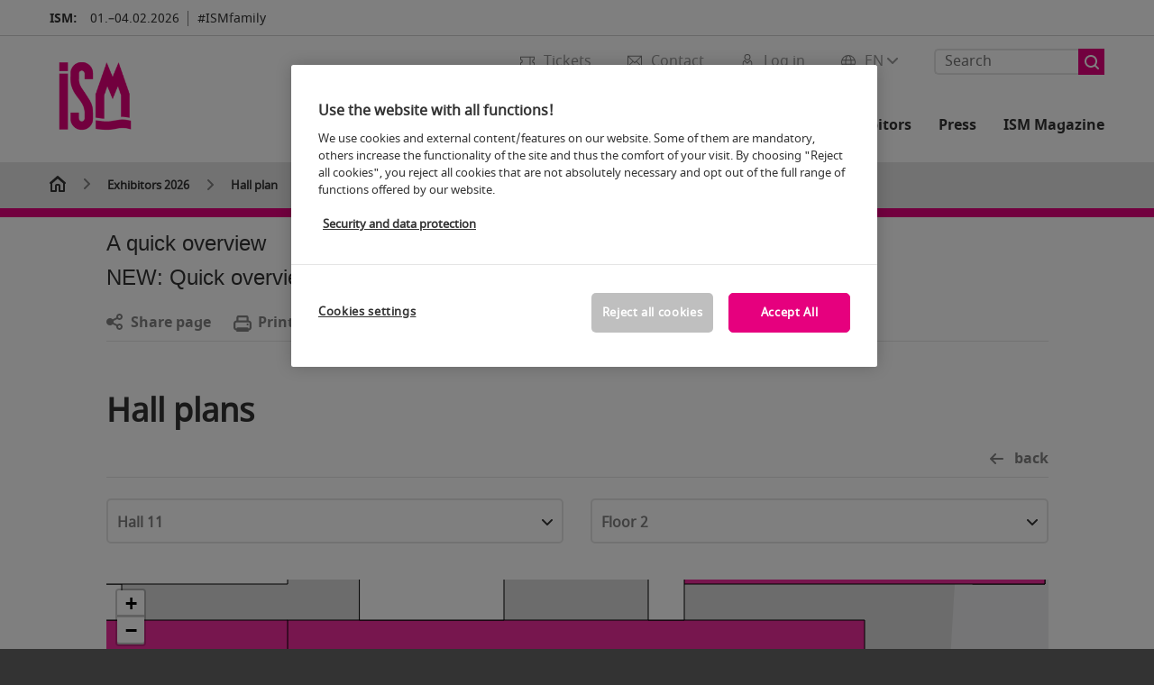

--- FILE ---
content_type: text/html;charset=utf-8
request_url: https://www.ism-cologne.com/ism-cologne-exhibitors/hall-plan/?fw_goto=hallenplan2/index&kid=0000970107&halle=11.2&standnr=A009
body_size: 226234
content:

<!DOCTYPE html>
<html lang="en">
<head>
<!-- cookieconsent START -->
<script>
window.dataLayer = window.dataLayer || [];
dataLayer.push({ event: "OneTrustOnPage", OneTrustOnPage: true });
</script>
<!-- OneTrust Cookie-Einwilligungshinweis -->
<script src="https://cdn.cookielaw.org/scripttemplates/otSDKStub.js" data-document-language="true" type="text/javascript" charset="UTF-8" data-domain-script="84a8d6fa-156a-4506-86d4-69361bedcc6b" async></script>
<!-- OneTrust-Cookie-Einwilligungshinweis -->
<script type="text/javascript">
window.OneTrust = window.OneTrust || {};
window.OneTrust.initialized = false;
window.OneTrust.activeGroups = [];
function OptanonWrapper() {
window.dataLayer = window.dataLayer || [];
window.dataLayer.push({ event: 'OptanonUpdate' });
const activeGroups = window.OnetrustActiveGroups.split(",").filter(function (element) { return element; });
window.OneTrust.activeGroups.length > activeGroups.length ? location.reload() : window.OneTrust.activeGroups = activeGroups;
if(!window.OneTrust.initialized) {
const eventOneTrustInitialized = new CustomEvent('OneTrust.initialized');
window.dispatchEvent(eventOneTrustInitialized);
window.OneTrust.initialized = true;
}
const eventOneTrustExecuted = new CustomEvent('OneTrust.executed');
window.dispatchEvent(eventOneTrustExecuted);
}
</script>
<!-- cookieconsent ENDE -->
<meta charset="utf-8">
<meta http-equiv="X-UA-Compatible" content="IE=edge,chrome=1">
<title>Hall plan of ISM | ISM</title>
<meta name="description" content="The hall plan of the ISM: Use our hall and site plan to optimally plan your visit in advance. ">
<meta name="keywords" content="" />
<meta name="viewport" content="width=device-width,height=device-height,initial-scale=1,minimum-scale=1.0, maximum-scale=1.0" />
<meta name="facebook-domain-verification" content="" />
<meta property="og:title" content="Hall plan of ISM"/>
<meta property="og:description" content="The hall plan of the ISM: Use our hall and site plan to optimally plan your visit in advance. "/>
<meta property="og:url" content="https://www.ism-cologne.com/ism-cologne-exhibitors/hall-plan/?fw_goto=hallenplan2/index&kid=0000970107&halle=11.2&standnr=A009"/>
<meta property="og:type" content="website"/>
<meta property="og:image" content="https://media.koelnmesse.io/ism/redaktionell/ism/img/layout/logos/ism_1200x675.jpg"/>
<link rel="alternate" href="https://www.ism-cologne.com/ism-cologne-exhibitors/hall-plan/" hreflang="x-default" />
<link rel="alternate" hreflang="de" href="https://www.ism-cologne.de/ism-cologne-aussteller/hallenplan/?fw_goto=hallenplan2/index&kid=0000970107&halle=11.2&standnr=A009" />
<link rel="alternate" hreflang="en" href="https://www.ism-cologne.com/ism-cologne-exhibitors/hall-plan/?fw_goto=hallenplan2/index&kid=0000970107&halle=11.2&standnr=A009" />
<link rel="apple-touch-icon" sizes="57x57" href="https://media.koelnmesse.io/ism/redaktionell/ism/img/layout/favicon/ism-favicon_favicon_57.jpg">
<link rel="apple-touch-icon" sizes="60x60" href="https://media.koelnmesse.io/ism/redaktionell/ism/img/layout/favicon/ism-favicon_favicon_60.jpg">
<link rel="apple-touch-icon" sizes="72x72" href="https://media.koelnmesse.io/ism/redaktionell/ism/img/layout/favicon/ism-favicon_favicon_72.jpg">
<link rel="apple-touch-icon" sizes="76x76" href="https://media.koelnmesse.io/ism/redaktionell/ism/img/layout/favicon/ism-favicon_favicon_76.jpg">
<link rel="apple-touch-icon" sizes="114x114" href="https://media.koelnmesse.io/ism/redaktionell/ism/img/layout/favicon/ism-favicon_favicon_114.jpg">
<link rel="apple-touch-icon" sizes="120x120" href="https://media.koelnmesse.io/ism/redaktionell/ism/img/layout/favicon/ism-favicon_favicon_120.jpg">
<link rel="apple-touch-icon" sizes="152x152" href="https://media.koelnmesse.io/ism/redaktionell/ism/img/layout/favicon/ism-favicon_favicon_152.jpg">
<link rel="apple-touch-icon" sizes="180x180" href="https://media.koelnmesse.io/ism/redaktionell/ism/img/layout/favicon/ism-favicon_favicon_180.jpg">
<link rel="icon" type="image/png" sizes="192x192" href="https://media.koelnmesse.io/ism/redaktionell/ism/img/layout/favicon/ism-favicon_favicon_192.jpg">
<link rel="icon" type="image/png" sizes="32x32" href="https://media.koelnmesse.io/ism/redaktionell/ism/img/layout/favicon/ism-favicon_favicon_32.jpg">
<link rel="icon" type="image/png" sizes="96x96" href="https://media.koelnmesse.io/ism/redaktionell/ism/img/layout/favicon/ism-favicon_favicon_96.jpg">
<link rel="icon" type="image/png" sizes="16x16" href="https://media.koelnmesse.io/ism/redaktionell/ism/img/layout/favicon/ism-favicon_favicon_16.jpg">
<link rel="stylesheet" href="https://media.koelnmesse.io/ism/assets/css/styles.css">
<link rel="stylesheet" href="https://media.koelnmesse.io/ism/assets/third-party/shariff/shariff_complete_2.css">
<link rel="stylesheet" href="https://media.koelnmesse.io/ism/assets/third-party/searchapp/sccassets/styles/ssc_default.css">
<link rel="stylesheet" href="https://media.koelnmesse.io/ism/assets/third-party/searchapp/search-app-styles.css">
<link rel="stylesheet" href="/global/asdb.php?favlist=2" type="text/css" />
<script src="https://media.koelnmesse.io/ism/assets/js/main.min.js.js"></script>
<script src="https://media.koelnmesse.io/ism/assets/third-party/datepicker/datepicker-en-gb.js"></script>
<script>
$.datepicker.setDefaults($.datepicker.regional["en-GB"]);
</script>
<script src="https://media.koelnmesse.io/ism/assets/third-party/shariff/shariff_min.js"></script>
<script src="https://media.koelnmesse.io/ism/assets/third-party/searchapp/js_2/sscbasic.js"></script>
<script src="/global/asdb.php?favlist=1"></script>
<script defer class="optanon-category-C0002" src="https://media.koelnmesse.io/ism/assets/js/km_chatbot.js"></script>
<script type="text/javascript" lang="javascript" src="https://cdns.eu1.gigya.com/js/gigya.js?apikey=3_1ajGdpYOeTJ3Tb9B9D5QQxwJ6U5NSkCxPix3gVmNEg_OP1QFJMwxKsVpl_jlMmnH"></script>
<link rel="canonical" href="https://www.ism-cologne.com/ism-cologne-exhibitors/hall-plan/">
<script src="https://media.koelnmesse.io/ism/assets/third-party/searchapp/js_2/search-app-chunk.js" defer></script>
<script src="https://media.koelnmesse.io/ism/assets/third-party/searchapp/js_2/search-app-main.js" defer></script>
<script defer data-domain="www.ism-cologne.com" src="https://plausible.io/js/script.js"></script>
<!--
<style>
.totop {
bottom: 75px !important;
.LPMcontainer.LPMoverlay {
margin: auto 10px 10px auto;
}
</style>
BEGIN LivePerson Monitor.
<script type="text/plain" class="optanon-category-C0003">
window.lpTag=window.lpTag||{},'undefined'==typeof window.lpTag._tagCount?(window.lpTag={wl:lpTag.wl||null,scp:lpTag.scp||null,site:'14619829'||'',section:lpTag.section||'',tagletSection:lpTag.tagletSection||null,autoStart:lpTag.autoStart!==!1,ovr:lpTag.ovr||{},_v:'1.10.0',_tagCount:1,protocol:'https:',events:{bind:function(t,e,i){lpTag.defer(function(){lpTag.events.bind(t,e,i)},0)},trigger:function(t,e,i){lpTag.defer(function(){lpTag.events.trigger(t,e,i)},1)}},defer:function(t,e){0===e?(this._defB=this._defB||[],this._defB.push(t)):1===e?(this._defT=this._defT||[],this._defT.push(t)):(this._defL=this._defL||[],this._defL.push(t))},load:function(t,e,i){var n=this;setTimeout(function(){n._load(t,e,i)},0)},_load:function(t,e,i){var n=t;t||(n=this.protocol+'//'+(this.ovr&&this.ovr.domain?this.ovr.domain:'lptag.liveperson.net')+'/tag/tag.js?site='+this.site);var o=document.createElement('script');o.setAttribute('charset',e?e:'UTF-8'),i&&o.setAttribute('id',i),o.setAttribute('src',n),document.getElementsByTagName('head').item(0).appendChild(o)},init:function(){this._timing=this._timing||{},this._timing.start=(new Date).getTime();var t=this;window.attachEvent?window.attachEvent('onload',function(){t._domReady('domReady')}):(window.addEventListener('DOMContentLoaded',function(){t._domReady('contReady')},!1),window.addEventListener('load',function(){t._domReady('domReady')},!1)),'undefined'===typeof window._lptStop&&this.load()},start:function(){this.autoStart=!0},_domReady:function(t){this.isDom||(this.isDom=!0,this.events.trigger('LPT','DOM_READY',{t:t})),this._timing[t]=(new Date).getTime()},vars:lpTag.vars||[],dbs:lpTag.dbs||[],ctn:lpTag.ctn||[],sdes:lpTag.sdes||[],hooks:lpTag.hooks||[],identities:lpTag.identities||[],ev:lpTag.ev||[]},lpTag.init()):window.lpTag._tagCount+=1;
</script>
END LivePerson Monitor. -->
<!-- GTM DataLayer.push -->
<script type="text/javascript">
window.dataLayer = window.dataLayer || [];
dataLayer.push({
'event' : 'Page Meta',
'websiteType' : 'Messe',
'exhibitionNumber' : '0020',
'language' : 'EN',
'trafficType' : 'extern'
});
</script>
<script type="text/javascript">
(function($) {
$(document).ready(function() {
window.dataLayer = window.dataLayer || [];
$('.metanavItem.mainlink:not(#cdcLoginButton):not(.mobileMenuToggle):not([href="javascript:void(0);"])').on('click', function(e) {
dataLayer.push({
event: "gaEvent",
eventCategory: "Meta-Navigation",
eventAction: $(this).attr('title'),
eventLabel: $(this).attr('href')
});
window.dataLayer.push({
event: 'NewGaEvent',
event_name: 'meta_navigation',
meta_navigation:{
clicked_element: $(this).attr('title'),
link_url: $(this).attr('href')
}
});
});
$('.metanavItem.mainlink:not(#cdcLoginButton):not(.mobileMenuToggle)[href="javascript:void(0);"]').on('click', function(e) {
dataLayer.push({
event: "gaEvent",
eventCategory: "Meta-Navigation",
eventAction: $(this).attr('title'),
eventLabel: ""
});
window.dataLayer.push({
event: 'NewGaEvent',
event_name: 'meta_navigation',
meta_navigation:{
clicked_element: $(this).attr('title'),
link_url: ""
}
});
});
$('#cdcLoginButton').on('click', function(e) {
dataLayer.push({
event: "gaEvent",
eventCategory: "Meta-Navigation",
eventAction: $(this).attr('title'),
eventLabel: ""
});
window.dataLayer.push({
event: 'NewGaEvent',
event_name: 'meta_navigation',
meta_navigation:{
clicked_element: $(this).attr('title'),
link_url: ""
}
});
});
$('.navbar .langselect_altlang').on('click', function(e) {
dataLayer.push({
event: "gaEvent",
eventCategory: "Meta-Navigation",
eventAction: "Language switched to "+$(this).attr('hreflang'),
eventLabel: $(this).attr('href')
});
window.dataLayer.push({
event: 'NewGaEvent',
event_name: 'meta_navigation',
meta_navigation:{
clicked_element: "Language switched to "+$(this).attr('hreflang'),
link_url: $(this).attr('href')
}
});
});
$('.stage a').on('click', function(e) {
window.dataLayer.push({
event: 'NewGaEvent',
event_name: 'stage_button_click',
stage_button_click : {
clicked_element: $(this).text(),
link_url: $(this).attr('href')
}
});
window.dataLayer.push({
event: "gaEvent",
eventCategory: "Stage Button Click",
eventAction: $(this).text(),
eventLabel: $(this).attr('href')
});
});
$('.teaser-holder a:not(:has(a))').on('click', function(e) {
window.dataLayer.push({
event: 'NewGaEvent',
event_name: 'teaser_click',
teaser_click : {
clicked_element: $(this).text(),
link_url: $(this).attr('href')
}
});
window.dataLayer.push({
event: "gaEvent",
eventCategory: "Teaser Click",
eventAction: $(this).text(),
eventLabel: $(this).attr('href')
});
});
$('#footer-newsletter-form button').on('click', function(e) {
window.dataLayer.push({
event: 'NewGaEvent',
event_name: 'newsletter_auswählen_button_geklickt'
});
});
$('#newsletter-popup-form form').submit(function (e) {
window.dataLayer.push({
event: 'NewGaEvent',
event_name: 'newsletter_single_opt_in'
});
});
$('.anchor-link-module-wrapper .anchor-link-module-link a').on('click', function(e) {
window.dataLayer = window.dataLayer || [];
window.dataLayer.push({
event: "gaEvent",
eventCategory: "Anker-Navigation",
eventAction: $(this).text(),
eventLabel: $(this).attr('href')
});
window.dataLayer = window.dataLayer || [];
window.dataLayer.push({
event: 'NewGaEvent',
event_name: 'anker_navigation',
anker_navigation:{
clicked_element: $(this).text(),
link_url: $(this).attr('href')
}
});
});
$('.Tracking_Grid_Teaser').on('click', function(e) {
window.dataLayer = window.dataLayer || [];
window.dataLayer.push({
event: "gaEvent",
eventCategory: "Teaser Click",
eventAction: $(this).text(),
eventLabel: $(this).attr('href')
});
window.dataLayer = window.dataLayer || [];
window.dataLayer.push({
event: 'NewGaEvent',
event_name: 'teaser_click',
teaser_click : {
clicked_element: $(this).text(),
link_url: $(this).attr('href')
}
});
});
$('.paragraph a, .feature-box a, .ctadivider a').on('click', function(e) {
window.dataLayer = window.dataLayer || [];
window.dataLayer.push({
event: "gaEvent",
eventCategory: "Teaser Click",
eventAction: $(this).text(),
eventLabel: $(this).attr('href')
});
window.dataLayer = window.dataLayer || [];
window.dataLayer.push({
event: 'NewGaEvent',
event_name: 'teaser_click',
teaser_click : {
clicked_element: $(this).text(),
link_url: $(this).attr('href')
}
});
});
});
})(jQuery);
</script>
<!-- Google Tag Manager -->
<script type="text/plain" class="optanon-category-C0003"> (function(w,d,s,l,i){w[l]=w[l]||[];w[l].push({'gtm.start':
new Date().getTime(),event:'gtm.js'});var f=d.getElementsByTagName(s)[0],
j=d.createElement(s),dl=l!='dataLayer'?'&l='+l:'';j.async=true;j.src=
'https://www.googletagmanager.com/gtm.js?id='+i+dl;f.parentNode.insertBefore(j,f);
})(window,document,'script','dataLayer','GTM-MRV9BM4');</script>
<!-- End Google Tag Manager -->
</head>
<body id="top" class="pate-article " >
<!-- Google Tag Manager (noscript) -->
<noscript><iframe class="optanon-category-C0003" data-src="https://www.googletagmanager.com/ns.html?id=GTM-MRV9BM4" height="0" width="0" style="display:none;visibility:hidden"></iframe></noscript>
<!-- End Google Tag Manager (noscript) -->
<!-- HEADER_BEGIN -->
<header>
<div class="grid-wrapper lightback ">
<p class="header-banner">
<span class="item">
<span class="label">ISM:</span>
<span class="date">01.&ndash;04.02.2026</span>
</span>
<span class="item">
<span class=" " >#ISMfamily</span>
</span>
</p>
<style>
.search-bar .search-bar__results .search-bar__suggestions .search-bar__suggestion a {
color: #000000 !important;
}
</style>
<span class="langselect langselect_header-banner desktophidden">
<span title="Language" class="ico lang mainlink langselect_metanav ">
<span class="langselect_currentlang">
EN
<img class="langselect_dropdownicon light" alt="Icon Pfeil" src="https://media.koelnmesse.io/ism/assets/icons/icon_chevron_down_light_h7.svg" />
<img class="langselect_dropdownicon dark" alt="Icon Pfeil" src="https://media.koelnmesse.io/ism/assets/icons/icon_chevron_down_h7.svg" />
</span>
</span>
<span class="langselect_box hide">
<div class="langselect_selector ">
<span class="ico lang langselect_box-current">
<span class="langselect_currentlang">
EN
<!-- Generator: Adobe Illustrator 24.0.3, SVG Export Plug-In . SVG Version: 6.00 Build 0) -->
<svg version="1.1" id="Ebene_1" xmlns="http://www.w3.org/2000/svg" xmlns:xlink="http://www.w3.org/1999/xlink" x="0px" y="0px" viewBox="0 0 12 7" style="enable-background:new 0 0 12 7;" xml:space="preserve">
<style type="text/css">
.st0{fill:#FFFFFF;}
</style>
<title>Element 13300</title>
<g id="Ebene_2_1_">
<g id="motive">
<path class="st0" d="M6,7C5.7,7,5.5,6.9,5.3,6.7l-5-5c-0.4-0.4-0.4-1,0-1.4s1-0.4,1.4,0L6,4.6l4.3-4.3c0.4-0.4,1-0.4,1.4,0
s0.4,1,0,1.4l-5,5C6.5,6.9,6.3,7,6,7z"/>
</g>
</g>
</svg>
</span>
</span>
<a class="langselect_altlang" href="https://www.ism-cologne.de/ism-cologne-aussteller/hallenplan/?fw_goto=hallenplan2/index&kid=0000970107&halle=11.2&standnr=A009" hreflang="de">
<svg version="1.1" id="Ebene_1" xmlns="http://www.w3.org/2000/svg" xmlns:xlink="http://www.w3.org/1999/xlink" x="0px" y="0px" viewBox="0 0 15 12" style="enable-background:new 0 0 15 12;" xml:space="preserve">
<style type="text/css">
.st0 {
fill: #FFFFFF;
}
</style>
<title>Element 12300</title>
<g id="Ebene_2_1_">
<g id="motive_1_">
<path class="st0" d="M1,7h10.6l-3.3,3.3c-0.4,0.4-0.4,1,0,1.4c0.4,0.4,1,0.4,1.4,0l5-5c0.4-0.4,0.4-1,0-1.4l-5-5
c-0.4-0.4-1-0.4-1.4,0.1C8,0.7,8,1.3,8.3,1.7L11.6,5H1C0.4,5,0,5.4,0,6S0.4,7,1,7z" />
</g>
</g>
</svg>
DE
</a>
</div>
</span>
</span>
<div class="gw-inner">
<div class="logo" >
<a class="cube" href="https://www.ism-cologne.com" title="ISM">
<div class="imgholder">
<img class="logo-white" src="https://media.koelnmesse.io/ism/redaktionell/ism/img/layout/logos/ism-logo-rgb-170x170.png" alt="ISM" title="ISM" width=220>
<img class="logo-dark" src="https://media.koelnmesse.io/ism/redaktionell/ism/img/layout/logos/ism-logo-rgb-170x170.png" alt="ISM" title="ISM" width=220>
</div>
</a>
</div>
<div class="navbar">
<div id="metaNavSearchApp" data-translations='{
"search_page_redirect_link": "https://www.ism-cologne.com/search/?q=",
"solr_rest_service_core": "ism_en",
"solr_rest_service_suggestion_endpoint": "https://www.ism-cologne.com/solr/csrproxy/autocomplete",
"search_input_placeholder": "Search"
}'></div>
<style>
.search-bar .search-bar__results .search-bar__suggestions .search-bar__suggestion a {
color: #000000 !important;
}
</style>
<span class="langselect show_desktop_only">
<span title="Language" class="ico lang mainlink langselect_metanav ">
<span class="langselect_currentlang">
EN
<img class="langselect_dropdownicon light" alt="Icon Pfeil" src="https://media.koelnmesse.io/ism/assets/icons/icon_chevron_down_light_h7.svg" />
<img class="langselect_dropdownicon dark" alt="Icon Pfeil" src="https://media.koelnmesse.io/ism/assets/icons/icon_chevron_down_h7.svg" />
</span>
</span>
<span class="langselect_box hide">
<div class="langselect_selector ">
<span class="ico lang langselect_box-current">
<span class="langselect_currentlang">
EN
<!-- Generator: Adobe Illustrator 24.0.3, SVG Export Plug-In . SVG Version: 6.00 Build 0) -->
<svg version="1.1" id="Ebene_1" xmlns="http://www.w3.org/2000/svg" xmlns:xlink="http://www.w3.org/1999/xlink" x="0px" y="0px" viewBox="0 0 12 7" style="enable-background:new 0 0 12 7;" xml:space="preserve">
<style type="text/css">
.st0{fill:#FFFFFF;}
</style>
<title>Element 13300</title>
<g id="Ebene_2_1_">
<g id="motive">
<path class="st0" d="M6,7C5.7,7,5.5,6.9,5.3,6.7l-5-5c-0.4-0.4-0.4-1,0-1.4s1-0.4,1.4,0L6,4.6l4.3-4.3c0.4-0.4,1-0.4,1.4,0
s0.4,1,0,1.4l-5,5C6.5,6.9,6.3,7,6,7z"/>
</g>
</g>
</svg>
</span>
</span>
<a class="langselect_altlang" href="https://www.ism-cologne.de/ism-cologne-aussteller/hallenplan/?fw_goto=hallenplan2/index&kid=0000970107&halle=11.2&standnr=A009" hreflang="de">
<svg version="1.1" id="Ebene_1" xmlns="http://www.w3.org/2000/svg" xmlns:xlink="http://www.w3.org/1999/xlink" x="0px" y="0px" viewBox="0 0 15 12" style="enable-background:new 0 0 15 12;" xml:space="preserve">
<style type="text/css">
.st0 {
fill: #FFFFFF;
}
</style>
<title>Element 12300</title>
<g id="Ebene_2_1_">
<g id="motive_1_">
<path class="st0" d="M1,7h10.6l-3.3,3.3c-0.4,0.4-0.4,1,0,1.4c0.4,0.4,1,0.4,1.4,0l5-5c0.4-0.4,0.4-1,0-1.4l-5-5
c-0.4-0.4-1-0.4-1.4,0.1C8,0.7,8,1.3,8.3,1.7L11.6,5H1C0.4,5,0,5.4,0,6S0.4,7,1,7z" />
</g>
</g>
</svg>
DE
</a>
</div>
</span>
</span>
<a href="javascript:void(0)" title="MobileMenu" class="metanavItem mobileMenuToggle hideDesktopMeta showMobileMeta mainlink">
<i class="ico mobileMenu"></i>
<span>Menu</span>
</a>
<a tabindex="0" href="javascript:void(0);"id="cdcLoginButton" onclick="openIcxMenu()" data-target="subnav-login2"
title="Log in" class="metanavItem showMobileMeta mainlink" >
<i class="ico loginCDC"></i>
<span>Log in</span>
</a>
<a tabindex="0" href="https://www.ism-cologne.com/contact/"
title="Contact" class="metanavItem mainlink" >
<i class="ico contact"></i>
<span>Contact</span>
</a>
<a tabindex="0" href="https://www.ism-cologne.com/trade-fair/tickets/buy-tickets/"
title="Tickets" class="metanavItem showMobileMeta mainlink" >
<i class="ico tickets"></i>
<span>Tickets</span>
</a>
</div>
<style>
a:focus {outline-style: solid; outline-color: #E6007E}
</style>
<script>
$(document).ready(function(){
$("a").mousedown(function() {
this.blur();
this.hideFocus = true;
this.style.outline = 'none';
});
})
</script>
<nav>
<div class="holder">
<div class="nav-holder">
<div class="nav">
<ul class="mainmenu">
<li class="desktophidden calchexback corporateback light">Overview</li>
<li class="hassub">
<a tabindex="1" href="javascript:void(0)" title="Trade fair" class="level-1 " data-target="sub-trade-fair">Trade fair</a></li>
<li class="hassub">
<a tabindex="34" href="javascript:void(0)" title="Events" class="level-1 " data-target="sub-events">Events</a></li>
<li class="hassub">
<a tabindex="59" href="javascript:void(0)" title="Exhibitors 2026" class="level-1 " data-target="sub-exhibitors-2026">Exhibitors 2026</a></li>
<li class="hassub">
<a tabindex="65" href="javascript:void(0)" title="For exhibitors" class="level-1 " data-target="sub-for-exhibitors">For exhibitors</a></li>
<li class="hassub">
<a tabindex="99" href="javascript:void(0)" title="Press" class="level-1 " data-target="sub-press">Press</a></li>
<li class="nosub">
<a href="https://www.ism-cologne.com/magazin/" data-target="sub-ism-magazine" title="ISM Magazine" class="level-1" tabindex="115"> ISM Magazine </a>
</ul>
<div class="desktophidden mobilmeta">
<a href="#" title="Log in" class="ico loginCDC primarylink" style="display: none;">
Log in
</a>
<a href="https://www.ism-cologne.com/contact/" title="Contact" class="ico contact primarylink" style="">
Contact
</a>
<a href="https://www.ism-cologne.com/trade-fair/tickets/buy-tickets/" title="Tickets" class="ico tickets primarylink" style="display: none;">
Tickets
</a>
<div id="metaNavSearchAppMobile" data-translations='{
"search_page_redirect_link": "https://www.ism-cologne.com/search/?q=",
"solr_rest_service_core": "ism_en",
"solr_rest_service_suggestion_endpoint": "https://www.ism-cologne.com/solr/csrproxy/autocomplete",
"search_input_placeholder": "Search"
}'></div>
</div>
</div>
<div class="subnav subnav_sec lightback login" id="subnav-login2">
<div class="subnav-wrapper" id="subnav-wrapper">
</div>
<div class="close"></div>
</div>
<div class="subnav" id="sub-events">
<div class="subnav-wrapper">
<ul>
<li class="goback desktophidden calchexback corporateback first"><span>Overview</span></li>
<!-- Übersichtsseite das Linktext in mobile nicht klickbar -->
<li class="level-2 desktophidden">
<a href="../../events/" title="Overview Events" tabindex="35">Overview Events</a>
</li>
<li class="level-2 hassub">
<a href="https://www.ism-cologne.com/events/live-programme/" title="Live Programme" > Live Programme </a>
<div class="subnav-container">
<ul>
<li class="goback desktophidden calchexback corporateback first"><span>Overview</span></li>
<!-- Übersichtsseite das Linktext in mobile nicht klickbar -->
<li class="level-2 desktophidden">
<a href="https://www.ism-cologne.com/events/live-programme/" title="Overview Live programme" tabindex="36">Overview Live programme</a>
</li>
<li><a tabindex="37" href="https://www.ism-cologne.com/events/live-programme/expert-stage/" title="Expert Stage" >Expert Stage</a></li><li><a tabindex="38" href="https://www.ism-cologne.com/events/live-programme/talks-tasting-stage/" title="Talks & Tasting Stage" >Talks & Tasting Stage</a></li><li><a tabindex="39" href="https://www.prosweets.com/events/events-on-site/guided-tours/guided-tours.php" title="Guided Tours" target="_blank">Guided Tours</a></li><li><a tabindex="40" href="https://www.ism-cologne.com/events/live-programme/ism-opening-night/" title="ISM Opening Night " >ISM Opening Night </a></li><li><a tabindex="41" href="https://www.ism-cologne.com/events/live-programme/digital-tours/" title="Digital Tours " >Digital Tours </a></li>
</ul>
</div>
</li>
<li class="level-2 hassub">
<a href="https://www.ism-cologne.com/events/awards/" title="Awards" > Awards </a>
<div class="subnav-container">
<ul>
<li class="goback desktophidden calchexback corporateback first"><span>Overview</span></li>
<!-- Übersichtsseite das Linktext in mobile nicht klickbar -->
<li class="level-2 desktophidden">
<a href="https://www.ism-cologne.com/events/awards/" title="Overview Awards" tabindex="42">Overview Awards</a>
</li>
<li><a tabindex="43" href="https://www.ism-cologne.com/events/awards/ism-start-up-pitches-award-2026/" title="ISM Start-Up Pitches Award 2026 " >ISM Start-Up Pitches Award 2026 </a></li><li><a tabindex="44" href="https://www.ism-cologne.com/events/awards/ism-award/" title="ISM Award" >ISM Award</a></li><li><a tabindex="45" href="https://www.ism-cologne.com/events/awards/consumer-award/" title="Consumer Award" >Consumer Award</a></li><li><a tabindex="46" href="https://www.ism-cologne.com/events/awards/new-product-showcase-award/" title="New Product Showcase Award" >New Product Showcase Award</a></li>
</ul>
</div>
</li>
<li class="level-2 hassub">
<a href="https://www.ism-cologne.com/events/special-areas/" title="Special Areas" > Special Areas </a>
<div class="subnav-container">
<ul>
<li class="goback desktophidden calchexback corporateback first"><span>Overview</span></li>
<!-- Übersichtsseite das Linktext in mobile nicht klickbar -->
<li class="level-2 desktophidden">
<a href="https://www.ism-cologne.com/events/special-areas/" title="Overview Special Areas" tabindex="47">Overview Special Areas</a>
</li>
<li><a tabindex="48" href="https://www.ism-cologne.com/events/special-areas/special-show-ingredients/" title="Special Show Ingredients" >Special Show Ingredients</a></li><li><a tabindex="49" href="https://www.ism-cologne.com/events/special-areas/new-product-showcase/" title="New Product Showcase" >New Product Showcase</a></li><li><a tabindex="50" href="https://www.ism-cologne.com/events/special-areas/lab5-by-ism/" title="Lab5 by ISM" >Lab5 by ISM</a></li><li><a tabindex="51" href="https://www.ism-cologne.com/events/special-areas/networking-area/" title="Networking Area" >Networking Area</a></li><li><a tabindex="52" href="https://www.ism-cologne.com/events/special-areas/ism-functional-sweets/" title="ISM Functional Sweets" >ISM Functional Sweets</a></li>
</ul>
</div>
</li>
<li class="level-2 hassub">
<a href="https://www.ism-cologne.com/events/side-events/" title="Side Events" > Side Events </a>
<div class="subnav-container">
<ul>
<li class="goback desktophidden calchexback corporateback first"><span>Overview</span></li>
<!-- Übersichtsseite das Linktext in mobile nicht klickbar -->
<li class="level-2 desktophidden">
<a href="https://www.ism-cologne.com/events/side-events/" title="Overview Side Events" tabindex="53">Overview Side Events</a>
</li>
<li><a tabindex="54" href="https://www.prosweets.com/events/events-on-site/side-events/dlg-careers-day/" title="DLG Careers Day " target="_blank">DLG Careers Day </a></li><li><a tabindex="55" href="https://www.prosweets.com/events/events-on-site/side-events/packaging-workshops/" title="Packaging Workshops" target="_blank">Packaging Workshops</a></li>
</ul>
</div>
</li>
<li class="level-2 hassub">
<a href="https://www.ism-cologne.com/events/event-search/" title="Events search" > Events search </a>
<div class="subnav-container">
<ul>
<li class="goback desktophidden calchexback corporateback first"><span>Overview</span></li>
<!-- Übersichtsseite das Linktext in mobile nicht klickbar -->
<li class="level-2 desktophidden">
<a href="https://www.ism-cologne.com/events/event-search/" title="Overview Event search" tabindex="56">Overview Event search</a>
</li>
<li><a tabindex="57" href="https://www.ism-cologne.com/events/event-search/speaker/" title="Speaker" >Speaker</a></li><li><a tabindex="58" href="https://www.ism-cologne.com/events/event-search/sessions/" title="Sessions" >Sessions</a></li>
</ul>
</div>
</li>
</ul>
</div>
<div class="close" style="position: absolute;"></div>
</div>
<div class="subnav" id="sub-exhibitors-2026">
<div class="subnav-wrapper">
<ul>
<li class="goback desktophidden calchexback corporateback first"><span>Overview</span></li>
<!-- Übersichtsseite das Linktext in mobile nicht klickbar -->
<li class="level-2 desktophidden">
<a href="../" title="Overview Exhibitors 2026" tabindex="60">Overview Exhibitors 2026</a>
</li>
<li class="level-2 navmodul navmodul_icon">
<a href="https://www.ism-cologne.com/ism-cologne-exhibitors/list-of-exhibitors/" title="Exhibitor search" tabindex="61"> <div class="navitem_icon"> <svg version="1.1" id="motive" xmlns="http://www.w3.org/2000/svg" xmlns:xlink="http://www.w3.org/1999/xlink" x="0px" y="0px" viewBox="0 0 60 60" style="enable-background:new 0 0 60 60;" xml:space="preserve"> <path class="color" d="M1,1L1,1L1,1z M55,1L55,1z M54.9,1L44,7L54.9,1z M5.1,1L16,7l0,0L5.1,1z M56,1L56,1z"></path> <path class="color" d="M59,0h-4c-0.1,0-0.1,0-0.2,0c-0.1,0-0.1,0-0.2,0.1l0,0L43.7,6H16.3L5.5,0.1l0,0C5.4,0.1,5.3,0,5.2,0C5.2,0,5.1,0,5,0H1 C0.4,0,0,0.4,0,1v46c0,0.6,0.4,1,1,1h4c0.1,0,0.2,0,0.3-0.1l0,0l7.1-4c0.5-0.3,0.6-0.9,0.4-1.4c-0.3-0.5-0.9-0.6-1.4-0.4L6,45.3V2.7 l9,4.9V26c0,0.6,0.4,1,1,1c0.6,0,1-0.4,1-1V8h26v18c0,0.6,0.4,1,1,1s1-0.4,1-1V7.6l9-4.9v42.6l-5.5-3.2C48.3,42,48.2,42,48,42 c-0.6,0-1,0.4-1,1c0,0.4,0.2,0.7,0.5,0.9l7.2,4c0.1,0.1,0.2,0.1,0.3,0.1h4c0.6,0,1-0.4,1-1V1C60,0.4,59.6,0,59,0z M56,46V2h2v44H56z M2,46V2h2v44H2z"></path> <path class="color" d="M47.4,59c-0.5,0-1-0.2-1.3-0.5l-7.8-7.8L37.6,51c-6.8,4.2-15.8,2.1-20-4.7s-2.1-15.8,4.7-20s15.8-2.1,20,4.7 c3.2,5.1,2.9,11.6-0.7,16.4L41,48.1l7.7,7.7c0.8,0.7,0.8,1.9,0.1,2.6C48.5,58.8,48,59,47.4,59z M30,26.2c-6.9,0-12.5,5.6-12.5,12.5 c0,6.9,5.6,12.5,12.5,12.5s12.5-5.6,12.5-12.5c0,0,0,0,0,0C42.5,31.8,36.9,26.3,30,26.2z"></path> <path class="color" d="M43.5,38.7L43.5,38.7 M16.5,38.7c0,7.5,6,13.5,13.5,13.5c0,0,0,0,0,0l0,0C22.5,52.2,16.5,46.2,16.5,38.7 C16.5,38.7,16.5,38.7,16.5,38.7 M43.5,38.7L43.5,38.7 M43.5,38.7L43.5,38.7 M43.5,38.7L43.5,38.7 M43.5,38.7L43.5,38.7 M43.5,38.7 L43.5,38.7 M43.5,38.7L43.5,38.7 M43.5,38.7L43.5,38.7 M43.5,38.7L43.5,38.7 M43.5,38.7L43.5,38.7 M43.5,38.7L43.5,38.7 M43.5,38.7 L43.5,38.7 M43.5,38.7L43.5,38.7 M43.5,38.7L43.5,38.7 M43.5,38.7L43.5,38.7 M43.5,38.7L43.5,38.7 M43.5,38.7L43.5,38.7 M43.5,38.7 L43.5,38.7 M43.5,38.7L43.5,38.7 M43.5,38.7L43.5,38.7 M43.5,38.7L43.5,38.7 M43.5,38.7L43.5,38.7 M43.5,38.7L43.5,38.7 M43.5,38.7 L43.5,38.7 M40.5,47l-0.7,0.9l1.2,1.2l7.1,7.1c0.3,0.3,0.3,0.9,0,1.2c-0.3,0.3-0.8,0.3-1.2,0l-7.3-7.3l-1.1-1.1l-0.9,0.5 C38.7,48.9,39.7,48,40.5,47 M30,52.2L30,52.2 M30,52.2L30,52.2 M30,23.2c-8.5,0-15.5,6.9-15.5,15.4s6.9,15.5,15.4,15.5 c2.9,0,5.8-0.8,8.2-2.3l7.3,7.3c1.3,0.9,3.1,0.7,4-0.6c0.7-1,0.7-2.4,0-3.4L42.3,48c5.1-6.8,3.8-16.5-3-21.6 C36.6,24.3,33.4,23.2,30,23.2L30,23.2z M30,50.2c-6.3,0-11.5-5.1-11.5-11.5S23.6,27.3,30,27.2c6.3,0,11.5,5.1,11.5,11.5c0,0,0,0,0,0 C41.5,45.1,36.3,50.2,30,50.2z"></path> </svg> <br> <div class="linktitle ani">Exhibitor search</div> <p></p> </div> </a>
</li>
<li class="level-2 navmodul navmodul_icon">
<a href="https://www.ism-cologne.com/ism-cologne-exhibitors/product-groups-index/" title="Product groups" tabindex="62"> <div class="navitem_icon"> <svg id="icon-produktverzeichnis__H60" xmlns="http://www.w3.org/2000/svg" viewBox="0 0 60 60"> <path class="color" d="M26.2051,26.2929 C25.8141,26.6839 25.8141,27.3159 26.2051,27.7069 L32.2051,33.7069 C32.4001,33.9019 32.6561,33.9999 32.9121,33.9999 C33.1681,33.9999 33.4241,33.9019 33.6191,33.7069 C34.0101,33.3159 34.0101,32.6839 33.6191,32.2929 L27.6191,26.2929 C27.2281,25.9019 26.5961,25.9019 26.2051,26.2929 L26.2051,26.2929 Z M23.6191,30.2929 C23.2281,29.9019 22.5961,29.9019 22.2051,30.2929 C21.8141,30.6839 21.8141,31.3159 22.2051,31.7069 L28.2051,37.7069 C28.4001,37.9019 28.6561,37.9999 28.9121,37.9999 C29.1681,37.9999 29.4241,37.9019 29.6191,37.7069 C30.0101,37.3159 30.0101,36.6839 29.6191,36.2929 L23.6191,30.2929 Z M19.6191,34.2929 C19.2281,33.9019 18.5961,33.9019 18.2051,34.2929 C17.8141,34.6839 17.8141,35.3159 18.2051,35.7069 L24.2051,41.7069 C24.4001,41.9019 24.6561,41.9999 24.9121,41.9999 C25.1681,41.9999 25.4241,41.9019 25.6191,41.7069 C26.0101,41.3159 26.0101,40.6839 25.6191,40.2929 L19.6191,34.2929 Z M38.4981,31.9999 L27.9121,21.4139 L13.3261,35.9999 L23.9121,46.5859 L38.4981,31.9999 Z M28.6191,19.2929 L40.6191,31.2929 C41.0101,31.6839 41.0101,32.3159 40.6191,32.7069 L24.6191,48.7069 C24.4241,48.9019 24.1681,48.9999 23.9121,48.9999 C23.6561,48.9999 23.4001,48.9019 23.2051,48.7069 L11.2051,36.7069 C10.8141,36.3159 10.8141,35.6839 11.2051,35.2929 L27.2051,19.2929 C27.5961,18.9019 28.2281,18.9019 28.6191,19.2929 L28.6191,19.2929 Z M51.8871,36.5749 C51.4091,36.2939 50.7971,36.4549 50.5181,36.9319 L39.0561,56.4819 C38.2281,57.9149 36.3891,58.4079 35.0011,57.6079 L32.7681,56.1609 C32.3061,55.8599 31.6861,55.9929 31.3861,56.4559 C31.0851,56.9199 31.2171,57.5389 31.6811,57.8389 L33.9571,59.3139 C34.7421,59.7669 35.6011,59.9819 36.4491,59.9819 C38.1781,59.9819 39.8611,59.0869 40.7841,57.4879 L52.2431,37.9429 C52.5221,37.4669 52.3631,36.8549 51.8871,36.5749 L51.8871,36.5749 Z M59.9121,4.9999 L59.9121,20.9999 C59.9121,24.0939 58.9281,26.3989 56.6191,28.7069 L26.9211,58.4469 C25.9761,59.3919 24.7201,59.9109 23.3841,59.9109 C22.0481,59.9109 20.7931,59.3919 19.8501,58.4469 L1.4651,40.0629 C0.5201,39.1179 0.0001,37.8619 0.0001,36.5259 C0.0001,35.1899 0.5201,33.9349 1.4651,32.9909 L27.4391,7.0519 C20.6471,5.5079 16.4321,5.4039 15.1981,5.7649 C15.7191,6.2979 17.3421,7.4299 21.2591,8.9739 C21.7731,9.1769 22.0251,9.7569 21.8231,10.2709 C21.6201,10.7849 21.0391,11.0339 20.5261,10.8349 C12.4181,7.6389 12.8921,5.8669 13.0711,5.1999 C13.4421,3.8099 15.4231,3.3469 19.4811,3.7019 C22.7861,3.9909 27.0521,4.8059 31.4931,5.9949 C35.9341,7.1849 40.0341,8.6119 43.0401,10.0149 C46.7351,11.7379 48.2161,13.1269 47.8431,14.5179 C47.4831,15.8599 45.6121,16.0239 44.9971,16.0779 C44.9681,16.0809 44.9381,16.0819 44.9091,16.0819 C44.3961,16.0819 43.9601,15.6889 43.9141,15.1689 C43.8651,14.6189 44.2721,14.1339 44.8231,14.0859 C45.2491,14.0489 45.5321,13.9909 45.7151,13.9389 C45.2871,13.4919 44.2041,12.7949 42.4721,11.9649 C42.1091,12.5769 41.9121,13.2799 41.9121,13.9999 C41.9121,16.2059 43.7061,17.9999 45.9121,17.9999 C48.1181,17.9999 49.9121,16.2059 49.9121,13.9999 C49.9121,11.7939 48.1181,9.9999 45.9121,9.9999 C45.3591,9.9999 44.9121,9.5529 44.9121,8.9999 C44.9121,8.4469 45.3591,7.9999 45.9121,7.9999 C49.2211,7.9999 51.9121,10.6909 51.9121,13.9999 C51.9121,17.3089 49.2211,19.9999 45.9121,19.9999 C42.6031,19.9999 39.9121,17.3089 39.9121,13.9999 C39.9121,12.9969 40.1761,12.0199 40.6471,11.1479 C38.2541,10.1429 35.0441,9.0179 30.9761,7.9269 C30.5471,7.8119 30.1341,7.7069 29.7211,7.6019 L2.8791,34.4059 C2.3121,34.9719 2.0001,35.7259 2.0001,36.5259 C2.0001,37.3279 2.3121,38.0809 2.8791,38.6479 L21.2641,57.0329 C22.3971,58.1659 24.3731,58.1659 25.5061,57.0329 L55.2041,27.2929 C57.1531,25.3449 57.9121,23.5799 57.9121,20.9999 L57.9121,4.9999 C57.9121,3.3459 56.5661,1.9999 54.9121,1.9999 L38.9121,1.9999 C36.3321,1.9999 34.5671,2.7589 32.6191,4.7069 C32.2281,5.0979 31.5961,5.0979 31.2051,4.7069 C30.8141,4.3159 30.8141,3.6839 31.2051,3.2929 C33.5131,0.9839 35.8181,-0.0001 38.9121,-0.0001 L54.9121,-0.0001 C57.6691,-0.0001 59.9121,2.2429 59.9121,4.9999 L59.9121,4.9999 Z" id="price-tag"/> </svg> <br> <div class="linktitle ani">Product groups</div> <p></p> </div> </a>
</li>
<li class="level-2 navmodul navmodul_icon">
<a href="https://www.ism-cologne.com/ism-cologne-exhibitors/list-of-exhibitors/?fw_goto=aussteller&suchort=produkte" title="Product index" tabindex="63"> <div class="navitem_icon"> <svg version="1.0" xmlns="http://www.w3.org/2000/svg" width="200.000000pt" height="200.000000pt" viewBox="0 0 200.000000 200.000000" preserveAspectRatio="xMidYMid meet"> <metadata> Created by potrace 1.16, written by Peter Selinger 2001-2019 </metadata> <g transform="translate(0.000000,200.000000) scale(0.100000,-0.100000)" stroke="none"> <path d="M635 1954 c-181 -43 -273 -91 -381 -199 -68 -68 -89 -97 -127 -176 -60 -126 -72 -180 -71 -324 1 -101 5 -133 27 -200 133 -406 589 -598 972 -409 49 24 71 31 74 22 9 -27 574 -594 614 -616 76 -42 174 -14 214 61 24 45 22 116 -5 158 -22 36 -574 587 -605 604 -17 9 -16 14 12 65 54 100 75 192 76 320 0 140 -13 197 -73 320 -80 166 -231 294 -416 352 -59 19 -264 33 -311 22z m230 -79 c112 -23 226 -85 310 -169 133 -131 190 -278 183 -465 -5 -129 -33 -216 -102 -320 -89 -133 -237 -234 -391 -266 -308 -65 -608 113 -717 425 -25 72 -34 220 -19 302 16 81 76 208 130 276 140 176 385 263 606 217z m741 -1357 c171 -170 295 -302 299 -316 13 -54 -33 -107 -88 -100 -35 4 -617 581 -617 612 0 26 68 96 94 96 13 0 124 -103 312 -292z"/> <path d="M670 1804 c-88 -15 -117 -34 -104 -68 9 -23 32 -27 80 -15 26 7 81 10 130 6 210 -13 387 -174 425 -388 40 -223 -104 -450 -329 -519 -265 -82 -544 97 -592 379 -20 118 23 266 105 367 39 47 45 80 16 89 -28 9 -44 -2 -83 -53 -174 -228 -152 -533 52 -726 111 -104 216 -145 370 -146 184 0 335 75 437 218 211 295 82 710 -256 828 -65 22 -198 37 -251 28z"/> <path d="M455 1720 c-4 -6 -4 -22 -1 -36 5 -20 12 -25 34 -22 23 2 27 8 27 33 0 25 -4 31 -27 33 -14 2 -29 -2 -33 -8z"/> <path d="M680 1653 c-55 -29 -80 -75 -80 -149 l0 -64 -39 0 c-22 0 -43 -5 -47 -11 -4 -6 -13 -106 -21 -223 -13 -198 -13 -211 3 -223 25 -18 463 -18 487 0 16 11 17 26 3 224 -8 117 -17 217 -21 223 -3 5 -24 10 -46 10 l-39 0 0 63 c0 68 -20 114 -64 142 -39 26 -96 29 -136 8z m83 -64 c32 -14 47 -49 47 -104 l0 -45 -70 0 -70 0 0 45 c0 65 20 99 67 114 1 1 13 -4 26 -10z m153 -379 l9 -160 -184 0 -184 0 7 133 c4 72 9 144 12 160 l6 27 162 0 163 0 9 -160z"/> </g> </svg> <br> <div class="linktitle ani">Product index</div> <p></p> </div> </a>
</li>
<li class="level-2 navmodul navmodul_icon">
<a href="https://www.ism-cologne.com/ism-cologne-exhibitors/hall-plan/" title="Hall plan" tabindex="64"> <div class="navitem_icon"> <svg version="1.1" id="icon-hall-plan__H60" xmlns="http://www.w3.org/2000/svg" xmlns:xlink="http://www.w3.org/1999/xlink" x="0px" y="0px" viewBox="0 0 60 60" style="enable-background:new 0 0 60 60;" xml:space="preserve"> <g transform="matrix(1.3333333,0,0,-1.3333333,0,80)"> <g transform="scale(0.1)"> <path class="color" d="M435,178.1c0-2.5-1.2-4.7-3.2-6.2c-2-1.4-4.6-1.7-6.9-0.9l-117.3,43.2c0,0-0.1,0-0.1,0v149l122.6-45.2c2.9-1.1,4.9-3.9,4.9-7V178.1z M157.5,167.1v149.1c0,0,0,0,0.1,0l134.9,47.2V214.4c0,0,0,0-0.1,0L157.5,167.1z M19.9,212.5c-2.9,1.1-4.9,3.9-4.9,7v133c0,2.5,1.2,4.7,3.2,6.2c1.3,0.9,2.8,1.4,4.3,1.4c0.9,0,1.8-0.2,2.6-0.5l117.3-43.2c0,0,0.1,0,0.1,0v-149L19.9,212.5z M435.3,332.2l-127.6,47c-4.9,1.8-10.3,1.8-15.2,0.1l-139.8-48.9c-1.6-0.6-3.4-0.6-5.1,0L30.3,373.7c-6.9,2.5-14.6,1.5-20.6-2.7c-6-4.2-9.6-11.1-9.6-18.4v-133c0-9.4,5.9-17.9,14.7-21.1l127.6-47c2.5-0.9,5.1-1.4,7.8-1.4c2.5,0,5,0.4,7.4,1.3l139.8,48.9c1.6,0.6,3.4,0.6,5.1,0L419.7,157c6.9-2.5,14.6-1.5,20.7,2.7c6,4.2,9.6,11.1,9.6,18.5v133C450,320.5,444.1,329,435.3,332.2"></path> <path class="color" d="M225,465c-16.6,0-30,13.4-30,30c0,16.6,13.4,30,30,30s30-13.4,30-30C255,478.4,241.6,465,225,465zM337.5,487.5c0,62.1-50.4,112.5-112.5,112.5s-112.5-50.5-112.5-112.5c0-20.5,5.6-39.5,15.2-56.1h-0.1L212,285c5.8-10,20.2-10,26,0l84.4,146.4h-0.1C331.9,448,337.5,467,337.5,487.5"></path> </g> </g> </svg> <br> <div class="linktitle ani">Hall plan</div> <p></p> </div> </a>
</li>
</ul>
</div>
<div class="close" style="position: absolute;"></div>
</div>
<div class="subnav" id="sub-for-exhibitors">
<div class="subnav-wrapper">
<ul>
<li class="goback desktophidden calchexback corporateback first"><span>Overview</span></li>
<!-- Übersichtsseite das Linktext in mobile nicht klickbar -->
<li class="level-2 desktophidden">
<a href="../../for-exhibitors/" title="Overview For exhibitors" tabindex="66">Overview For exhibitors</a>
</li>
<li class="level-2 hassub">
<a href="https://www.ism-cologne.com/for-exhibitors/become-an-exhibitor/" title="Become an exhibitor" > Become an exhibitor </a>
<div class="subnav-container">
<ul>
<li class="goback desktophidden calchexback corporateback first"><span>Overview</span></li>
<!-- Übersichtsseite das Linktext in mobile nicht klickbar -->
<li class="level-2 desktophidden">
<a href="https://www.ism-cologne.com/for-exhibitors/become-an-exhibitor/" title="Overview Become an exhibitor" tabindex="67">Overview Become an exhibitor</a>
</li>
<li><a tabindex="68" href="https://www.ism-cologne.com/for-exhibitors/become-an-exhibitor/benefits-as-an-exhibitor/" title="Benefits as an exhibitor" >Benefits as an exhibitor</a></li><li><a tabindex="69" href="https://www.ism-cologne.com/for-exhibitors/become-an-exhibitor/exhibitor-application/" title="Exhibitor application 2026" >Exhibitor application 2026</a></li><li><a tabindex="70" href="https://www.ism-cologne.com/for-exhibitors/become-an-exhibitor/stand-cost-calculation/" title="Stand cost calculation 2026" >Stand cost calculation 2026</a></li><li><a tabindex="71" href="https://www.ism-cologne.com/for-exhibitors/become-an-exhibitor/individual-participation-opportunities/" title="Individual participation opportunities" >Individual participation opportunities</a></li><li><a tabindex="72" href="https://www.ism-cologne.com/for-exhibitors/become-an-exhibitor/request-free-stand-areas/" title="Request free stand areas" >Request free stand areas</a></li><li><a tabindex="73" href="https://www.ism-cologne.com/for-exhibitors/become-an-exhibitor/manage-your-stand/" title="Manage your stand" >Manage your stand</a></li><li><a tabindex="74" href="https://www.ism-cologne.com/for-exhibitors/become-an-exhibitor/marketing-package/" title="Marketing Package" >Marketing Package</a></li><li><a tabindex="75" href="https://www.ism-cologne.com/for-exhibitors/become-an-exhibitor/ism-functional-sweets/" title="ISM Functional Sweets" >ISM Functional Sweets</a></li><li><a tabindex="76" href="https://www.ism-cologne.com/for-exhibitors/become-an-exhibitor/digital-tours/" title="Digital Tours" >Digital Tours</a></li>
</ul>
</div>
</li>
<li class="level-2 hassub">
<a href="https://www.ism-cologne.com/for-exhibitors/plan-trade-fair-presence-on-site/" title="Plan trade fair presence on site" > Plan trade fair presence on site </a>
<div class="subnav-container">
<ul>
<li class="goback desktophidden calchexback corporateback first"><span>Overview</span></li>
<!-- Übersichtsseite das Linktext in mobile nicht klickbar -->
<li class="level-2 desktophidden">
<a href="https://www.ism-cologne.com/for-exhibitors/plan-trade-fair-presence-on-site/" title="Overview Plan trade fair presence on site" tabindex="77">Overview Plan trade fair presence on site</a>
</li>
<li><a tabindex="78" href="https://www.ism-cologne.com/for-exhibitors/plan-trade-fair-presence-on-site/stand-construction/" title="Stand construction" >Stand construction</a></li><li><a tabindex="79" href="https://www.ism-cologne.com/for-exhibitors/plan-trade-fair-presence-on-site/order-deadlines/" title="Order deadlines" >Order deadlines</a></li><li><a tabindex="80" href="https://www.ism-cologne.com/for-exhibitors/plan-trade-fair-presence-on-site/advertising-options-analogue-digital/" title="Your Advertising options" >Your Advertising options</a></li><li><a tabindex="81" href="https://www.ism-cologne.com/for-exhibitors/plan-trade-fair-presence-on-site/service-partner/" title="Service partner" >Service partner</a></li>
</ul>
</div>
</li>
<li class="level-2 hassub">
<a href="https://www.ism-cologne.com/for-exhibitors/order-services/" title="Order services" > Order services </a>
<div class="subnav-container">
<ul>
<li class="goback desktophidden calchexback corporateback first"><span>Overview</span></li>
<!-- Übersichtsseite das Linktext in mobile nicht klickbar -->
<li class="level-2 desktophidden">
<a href="https://www.ism-cologne.com/for-exhibitors/order-services/" title="Overview Order Services" tabindex="82">Overview Order Services</a>
</li>
<li><a tabindex="83" href="https://service.ism-cologne.com/serviceshop/login" title="Exhibitor passes" target="_blank">Exhibitor passes</a></li><li><a tabindex="84" href="https://www.ism-cologne.com/for-exhibitors/order-services/construction-and-dismantling-passes/" title="Construction and dismantling passes" >Construction and dismantling passes</a></li><li><a tabindex="85" href="https://www.ism-cologne.com/for-exhibitors/order-services/visitor-tickets/" title="Visitor tickets" >Visitor tickets</a></li><li><a tabindex="86" href="https://service.ism-cologne.com/" title="Service shop" target="_blank">Service shop</a></li><li><a tabindex="87" href="https://nfm-mediashop.de/2026/ism/en" title="Media Shop" target="_blank">Media Shop</a></li><li><a tabindex="88" href="https://nfm-mediashop.de/2026/ism/en/werbemittelshop" title="Free advertising material" target="_blank">Free advertising material</a></li><li><a tabindex="89" href="https://www.ism-cologne.com/for-exhibitors/order-services/catering/" title="Catering" >Catering</a></li><li><a tabindex="90" href="https://www.ism-cologne.com/for-exhibitors/order-services/lead-management/" title="Lead Management" >Lead Management</a></li>
</ul>
</div>
</li>
<li class="level-2 hassub">
<a href="https://www.ism-cologne.com/for-exhibitors/booth-construction-dismantling/" title="Booth construction & dismantling" > Booth construction & dismantling </a>
<div class="subnav-container">
<ul>
<li class="goback desktophidden calchexback corporateback first"><span>Overview</span></li>
<!-- Übersichtsseite das Linktext in mobile nicht klickbar -->
<li class="level-2 desktophidden">
<a href="https://www.ism-cologne.com/for-exhibitors/booth-construction-dismantling/" title="Overview Booth construction & dismantling" tabindex="91">Overview Booth construction & dismantling</a>
</li>
<li><a tabindex="92" href="https://tickets.ism-cologne.com/ism2025_evoucher_link_e" title="Redeem codes for construction and dismantling passes" target="_blank">Redeem codes for construction and dismantling passes</a></li><li><a tabindex="93" href="https://www.ism-cologne.com/for-exhibitors/booth-construction-dismantling/set-up-and-dismantling-times/" title="Set-up and dismantling times" >Set-up and dismantling times</a></li><li><a tabindex="94" href="https://www.ism-cologne.com/for-exhibitors/booth-construction-dismantling/advanced-setup/" title="Advanced setup" >Advanced setup</a></li><li><a tabindex="95" href="https://www.ism-cologne.com/for-exhibitors/booth-construction-dismantling/approach-for-trucks/" title="Approach for trucks" >Approach for trucks</a></li><li><a tabindex="96" href="https://www.ism-cologne.com/for-exhibitors/booth-construction-dismantling/traffic-guidelines/" title="Traffic guidelines" >Traffic guidelines</a></li><li><a tabindex="97" href="https://www.ism-cologne.com/for-exhibitors/booth-construction-dismantling/eslot/" title="eSlot" >eSlot</a></li>
</ul>
</div>
</li>
<li class="level-2 navmodul navmodul_icon">
<a href="https://www.ism-cologne.com/for-exhibitors/digitale-features/" title="Digitale Features" tabindex="98"> <div class="navitem_icon"> <svg xmlns="http://www.w3.org/2000/svg" viewBox="0 0 60 60"><defs><style>.cls-1{fill:transparent;}</style></defs><g id="motive"><path class="cls-2" d="M46.32,0h-28a4,4,0,0,0-4,4V7a1,1,0,0,0-1,1v3.5a1,1,0,0,0,1,1V14a1,1,0,0,0-1,1v3.5a1,1,0,0,0,1,1V56a4,4,0,0,0,4,4h28a4,4,0,0,0,4-4V4A4,4,0,0,0,46.32,0Zm-16,54a2,2,0,1,1,2,2A2,2,0,0,1,30.32,54Zm-14-5V11h32V49Zm0-45a2,2,0,0,1,2-2h28a2,2,0,0,1,2,2V9h-32Z"/><path class="cls-2" d="M33.32,5h-6a1,1,0,0,0,0,2h6a1,1,0,0,0,0-2Z"/><circle class="cls-2" cx="36.32" cy="6" r="1"/><path class="cls-2" d="M27.71,43.38H21.76a.22.22,0,0,1-.06-.16V37.1a3.41,3.41,0,0,1,2.11-3.38,6.93,6.93,0,0,0,.74-.47,1,1,0,1,0-1.24-1.57,4,4,0,0,1-.5.31A5.35,5.35,0,0,0,19.7,37.1v6.13a2.1,2.1,0,0,0,2,2.15h6a1,1,0,0,0,0-2Z"/><path class="cls-2" d="M27.22,31.41a4.29,4.29,0,1,0-4.28-4.29A4.3,4.3,0,0,0,27.22,31.41Zm0-6.58a2.29,2.29,0,1,1-2.28,2.29A2.3,2.3,0,0,1,27.22,24.83Z"/><path class="cls-2" d="M41.63,32c-.19-.12-.37-.22-.51-.32a1,1,0,0,0-1.4.16,1,1,0,0,0,.16,1.41,8,8,0,0,0,.74.48,3.39,3.39,0,0,1,2.11,3.37v6.13c0,.09,0,.14,0,.15h-11a.23.23,0,0,1,0-.16V37.1a3.4,3.4,0,0,1,2.11-3.38,6.93,6.93,0,0,0,.74-.47,1,1,0,1,0-1.24-1.57,4,4,0,0,1-.5.31,5.35,5.35,0,0,0-3.11,5.11v6.13a2.09,2.09,0,0,0,2,2.15h11a2.09,2.09,0,0,0,2-2.15V37.1A5.37,5.37,0,0,0,41.63,32Z"/><path class="cls-2" d="M32.92,27.12a4.29,4.29,0,1,0,4.29-4.29A4.3,4.3,0,0,0,32.92,27.12Zm4.29-2.29a2.29,2.29,0,1,1-2.29,2.29A2.3,2.3,0,0,1,37.21,24.83Z"/><path class="cls-2" d="M29,18.62h2.3v2.29a1,1,0,1,0,2,0V18.62h2.29a1,1,0,0,0,0-2H33.32v-2.3a1,1,0,0,0-2,0v2.3H29a1,1,0,0,0,0,2Z"/></g></svg> <br> <div class="linktitle ani">Digitale Features</div> <p></p> </div> </a>
</li>
</ul>
</div>
<div class="close" style="position: absolute;"></div>
</div>
<div class="subnav" id="sub-ism-magazine">
<div class="subnav-wrapper">
<ul>
<li class="goback desktophidden calchexback corporateback first"><span>Overview</span></li>
<!-- Übersichtsseite das Linktext in mobile nicht klickbar -->
<li class="level-2 desktophidden">
<a href="../../magazin/" title="Overview ISM Magazine" tabindex="116">Overview ISM Magazine</a>
</li>
</ul>
</div>
<div class="close" style="position: absolute;"></div>
</div>
<div class="subnav" id="sub-press">
<div class="subnav-wrapper">
<ul>
<li class="goback desktophidden calchexback corporateback first"><span>Overview</span></li>
<!-- Übersichtsseite das Linktext in mobile nicht klickbar -->
<li class="level-2 desktophidden">
<a href="../../press/" title="Overview Press" tabindex="100">Overview Press</a>
</li>
<li class="level-2 hassub">
<a href="https://www.ism-cologne.com/press/press-releases/" title="Press releases" > Press releases </a>
<div class="subnav-container">
<ul>
<li class="goback desktophidden calchexback corporateback first"><span>Overview</span></li>
<!-- Übersichtsseite das Linktext in mobile nicht klickbar -->
<li class="level-2 desktophidden">
<a href="https://www.ism-cologne.com/press/press-releases/" title="Overview Press releases" tabindex="101">Overview Press releases</a>
</li>
<li><a tabindex="102" href="https://www.ism-cologne.com/press/press-releases/press-releases-of-ism/" title="Press releases of ISM" >Press releases of ISM</a></li><li><a tabindex="103" href="https://www.ism-cologne.com/press/press-releases/press-releases-of-exhibitors/" title="Press releases of exhibitors" >Press releases of exhibitors</a></li><li><a tabindex="104" href="https://www.ism-cologne.com/press/press-releases/digital-press-kit/" title="Digital press kit" >Digital press kit</a></li><li><a tabindex="105" href="https://www.ism-cologne.com/press/press-releases/media-partner/" title="Media partner" >Media partner</a></li>
</ul>
</div>
</li>
<li class="level-2 hassub">
<a href="https://www.ism-cologne.com/press/participation-for-media-representatives/" title="Participation for media representatives" > Participation for media representatives </a>
<div class="subnav-container">
<ul>
<li class="goback desktophidden calchexback corporateback first"><span>Overview</span></li>
<!-- Übersichtsseite das Linktext in mobile nicht klickbar -->
<li class="level-2 desktophidden">
<a href="https://www.ism-cologne.com/press/participation-for-media-representatives/" title="Overview Participation for media representatives" tabindex="106">Overview Participation for media representatives</a>
</li>
<li><a tabindex="107" href="https://www.ism-cologne.com/press/participation-for-media-representatives/accreditation-for-journalists/" title="Accreditation for journalists and creators" >Accreditation for journalists and creators</a></li><li><a tabindex="108" href="https://www.ism-cologne.com/press/participation-for-media-representatives/ism-creator/" title="ISM Creators" >ISM Creators</a></li>
</ul>
</div>
</li>
<li class="level-2 hassub">
<a href="https://www.ism-cologne.com/press/press-services-on-site/" title="Press services on site" > Press services on site </a>
<div class="subnav-container">
<ul>
<li class="goback desktophidden calchexback corporateback first"><span>Overview</span></li>
<!-- Übersichtsseite das Linktext in mobile nicht klickbar -->
<li class="level-2 desktophidden">
<a href="https://www.ism-cologne.com/press/press-services-on-site/" title="Overview Press services on site" tabindex="109">Overview Press services on site</a>
</li>
<li><a tabindex="110" href="https://www.ism-cologne.com/press/press-services-on-site/press-centre/" title="Press Centre" >Press Centre</a></li><li><a tabindex="111" href="https://www.ism-cologne.com/press/press-services-on-site/press-events/" title="Press events" >Press events</a></li>
</ul>
</div>
</li>
<li class="level-2 hassub">
<a href="https://www.ism-cologne.com/press/multimedia/" title="Multimedia" > Multimedia </a>
<div class="subnav-container">
<ul>
<li class="goback desktophidden calchexback corporateback first"><span>Overview</span></li>
<!-- Übersichtsseite das Linktext in mobile nicht klickbar -->
<li class="level-2 desktophidden">
<a href="https://www.ism-cologne.com/press/multimedia/" title="Overview Multimedia" tabindex="112">Overview Multimedia</a>
</li>
<li><a tabindex="113" href="https://www.ism-cologne.com/press/multimedia/image-database/" title="Image database" >Image database</a></li><li><a tabindex="114" href="https://www.ism-cologne.com/press/multimedia/video-on-demand/" title="Video On Demand" >Video On Demand</a></li>
</ul>
</div>
</li>
</ul>
</div>
<div class="close" style="position: absolute;"></div>
</div>
<div class="subnav" id="sub-trade-fair">
<div class="subnav-wrapper">
<ul>
<li class="goback desktophidden calchexback corporateback first"><span>Overview</span></li>
<!-- Übersichtsseite das Linktext in mobile nicht klickbar -->
<li class="level-2 desktophidden">
<a href="../../trade-fair/" title="Overview Trade fair" tabindex="2">Overview Trade fair</a>
</li>
<li class="level-2 hassub">
<a href="https://www.ism-cologne.com/trade-fair/ism/" title="ISM 2026" > ISM 2026 </a>
<div class="subnav-container">
<ul>
<li class="goback desktophidden calchexback corporateback first"><span>Overview</span></li>
<!-- Übersichtsseite das Linktext in mobile nicht klickbar -->
<li class="level-2 desktophidden">
<a href="https://www.ism-cologne.com/trade-fair/ism/" title="Overview ISM" tabindex="3">Overview ISM</a>
</li>
<li><a tabindex="4" href="https://www.ism-cologne.com/trade-fair/ism/date-and-opening-hours/" title="Date and opening hours" >Date and opening hours</a></li><li><a tabindex="5" href="https://www.ism-cologne.com/trade-fair/ism/facts-and-figures/" title="Facts and figures" >Facts and figures</a></li><li><a tabindex="6" href="https://www.ism-cologne.com/trade-fair/ism/experience-ism/" title="Experience ISM" >Experience ISM</a></li><li><a tabindex="7" href="https://www.ism-cologne.com/trade-fair/ism/segments/" title="Segments " >Segments </a></li><li><a tabindex="8" href="https://www.ism-cologne.com/trade-fair/ism/good-reasons/" title="Good reasons" >Good reasons</a></li><li><a tabindex="9" href="https://www.ism-cologne.com/trade-fair/ism/ism-app/" title="ISM app" >ISM app</a></li><li><a tabindex="10" href="https://www.ism-cologne.com/trade-fair/ism/ism-worldwide/" title="ISM worldwide" >ISM worldwide</a></li><li><a tabindex="11" href="https://www.ism-cologne.com/trade-fair/ism/organisers-partners/" title="Organisers & Partners" >Organisers & Partners</a></li><li><a tabindex="12" href="https://www.ism-cologne.com/trade-fair/ism/sponsorship-cologne-zoo/" title="Sponsorship Cologne Zoo" >Sponsorship Cologne Zoo</a></li><li><a tabindex="13" href="https://www.ism-cologne.com/trade-fair/ism/social-media-kit/" title="Social Media Kit" >Social Media Kit</a></li>
</ul>
</div>
</li>
<li class="level-2 hassub">
<a href="https://www.ism-cologne.com/trade-fair/ism-ingredients/" title="ISM Ingredients" > ISM Ingredients </a>
<div class="subnav-container">
<ul>
<li class="goback desktophidden calchexback corporateback first"><span>Overview</span></li>
<!-- Übersichtsseite das Linktext in mobile nicht klickbar -->
<li class="level-2 desktophidden">
<a href="https://www.ism-cologne.com/trade-fair/ism-ingredients/" title="Overview ISM Ingredients" tabindex="14">Overview ISM Ingredients</a>
</li>
<li><a tabindex="15" href="https://www.ism-cologne.com/trade-fair/ism-ingredients/application/" title="Exhibitor application" >Exhibitor application</a></li><li><a tabindex="16" href="https://www.ism-cologne.com/trade-fair/ism-ingredients/stand-cost-calculation/" title="Stand cost calculation" >Stand cost calculation</a></li><li><a tabindex="17" href="https://www.ism-cologne.com/trade-fair/ism-ingredients/sponsoring-solutions/" title="Sponsoring Solutions ISM Ingredients" >Sponsoring Solutions ISM Ingredients</a></li><li><a tabindex="18" href="https://www.ism-cologne.com/trade-fair/ism-ingredients/facts-and-figures/" title="Facts and figures" >Facts and figures</a></li><li><a tabindex="19" href="https://www.ism-cologne.com/trade-fair/ism-ingredients/welcome-speech-press-breakfast/" title="Welcome speech press breakfast" >Welcome speech press breakfast</a></li><li><a tabindex="20" href="https://www.ism-cologne.com/trade-fair/ism-ingredients/content-products/" title="Content products" >Content products</a></li>
</ul>
</div>
</li>
<li class="level-2 hassub">
<a href="https://www.ism-cologne.com/trade-fair/tickets/" title="Tickets" > Tickets </a>
<div class="subnav-container">
<ul>
<li class="goback desktophidden calchexback corporateback first"><span>Overview</span></li>
<!-- Übersichtsseite das Linktext in mobile nicht klickbar -->
<li class="level-2 desktophidden">
<a href="https://www.ism-cologne.com/trade-fair/tickets/" title="Overview Tickets" tabindex="21">Overview Tickets</a>
</li>
<li><a tabindex="22" href="https://www.ism-cologne.com/trade-fair/tickets/buy-tickets/" title="Buy tickets" >Buy tickets</a></li><li><a tabindex="23" href="https://www.ism-cologne.com/trade-fair/tickets/redeem-codes/" title="Redeem Ticket code" >Redeem Ticket code</a></li><li><a tabindex="24" href="https://www.ism-cologne.com/trade-fair/tickets/vip-visitors/" title="VIP-Buyer" >VIP-Buyer</a></li><li><a tabindex="25" href="https://www.ism-cologne.com/trade-fair/tickets/trade-visitors-definition/" title="Trade visitors definition" >Trade visitors definition</a></li><li><a tabindex="26" href="https://www.ism-cologne.com/trade-fair/tickets/delegations/" title="Delegations" >Delegations</a></li>
</ul>
</div>
</li>
<li class="level-2 hassub">
<a href="https://www.ism-cologne.com/trade-fair/travel-and-accommodation/" title="Travel and accommodation" > Travel and accommodation </a>
<div class="subnav-container">
<ul>
<li class="goback desktophidden calchexback corporateback first"><span>Overview</span></li>
<!-- Übersichtsseite das Linktext in mobile nicht klickbar -->
<li class="level-2 desktophidden">
<a href="https://www.ism-cologne.com/trade-fair/travel-and-accommodation/" title="Overview Travel and accommodation" tabindex="27">Overview Travel and accommodation</a>
</li>
<li><a tabindex="28" href="https://www.ism-cologne.com/trade-fair/travel-and-accommodation/arrival/" title="Arrival" >Arrival</a></li><li><a tabindex="29" href="https://www.ism-cologne.com/trade-fair/travel-and-accommodation/visa-support/" title="VISA Support" >VISA Support</a></li><li><a tabindex="30" href="https://www.ism-cologne.com/trade-fair/travel-and-accommodation/overnight-stay/" title="Overnight stay" >Overnight stay</a></li><li><a tabindex="31" href="https://www.ism-cologne.com/trade-fair/travel-and-accommodation/trade-fair-city-of-cologne/" title="Trade fair city of Cologne" >Trade fair city of Cologne</a></li><li><a tabindex="32" href="https://www.ism-cologne.com/trade-fair/travel-and-accommodation/barrier-free-trade-fair-visit/" title="Barrier-free trade fair visit" >Barrier-free trade fair visit</a></li><li><a tabindex="33" href="https://www.ism-cologne.com/trade-fair/travel-and-accommodation/delegations/" title="Delegations" >Delegations</a></li>
</ul>
</div>
</li>
</ul>
</div>
<div class="close" style="position: absolute;"></div>
</div>
<!-- Subnav Suche -->
<div class="subnav scc-scope" id="subnav-search">
<div class="subnav-wrapper" style="padding-right: 15px; padding-left: 15px;">
<div class="goback desktophidden calchexback corporateback first"><span>Übersicht</span></div>
<div class="flex mobilefull">
<div class="search-inner" >
<form action="https://www.ism-cologne.com/search/">
<input type="text" name="q" id="search" class="textfield ico ico_search" placeholder="Search" autocomplete="off" data-solr-core-name="ism_en" data-lang="en" style="margin-bottom: 25px;">
<button type="submit" class="btn primary medium full calchexback">Search</button>
<div class="scc-search-controls__suggestions-container">
<div class="scc-search-controls__suggestions scc-search-controls__suggestions--hidden">
<ul class="scc-search-controls__suggestion-list"></ul>
<script id="scc-suggestion-template" type="text/template">
<li class="scc-search-controls__suggestion" tabindex="0">{{ suggestion }}</li>
</script>
</div>
</div>
</form>
</div>
</div>
</div>
<div class="close"></div>
</div>
</div>
</div>
</nav>
</div>
</div>
</header>
<div class="shadow"></div>
<div id="global-shadow" class="fullScreenShadow"></div>
<div id="global-modal" class="modal"
data-modal-config-id=""
data-modal-content-id=""
data-content-position=""
data-content-width=""
data-content-height=""
data-content-animation=""
data-content-frequency=""
data-content-trigger=""
data-content-trigger-value=""
>
<div class="close"></div>
<div class="modal-content" id="global-modal-content"></div>
<div id="global-modal-specification"
data-test-page="false"
data-modal-config-id=""
data-modal-content-id=""
data-content-url=""
data-content-name=
data-content-position=
data-content-position-label=
data-content-width=
data-content-height=
data-content-animation=
data-content-frequency=
data-content-frequency-label=
data-content-trigger=
data-content-trigger-label=
data-content-trigger-value=
></div>
<div id="modal-specification"
data-modal-config-id=""
data-modal-content-id=""
data-content-position=""
data-content-animation=""
data-content-frequency=""
data-content-trigger=""
data-content-trigger-value=""
></div>
</div>
<div
id="portal-init"
data-lang="en"
data-apiKey="1Wiko1kmhDpWFiwpAMx9o0okEQBhTo0jhlIOeJANH0vfx6HeMYXFEJZQV0pJ"
data-brandCode="0020"
data-year="2026"
data-menuItemSelector="#cdcLoginButton"
data-menuItemTextSelector="#cdcLoginButton span"
data-menuPositionRefSelector="#cdcLoginButton i"
data-loggedText="User Account"
data-notLoggedText="Log in"
data-shouldHandleMenuItemText="true"
>
</div>
<!-- HEADER_END -->
<div class="main" >
<!-- CONTENT_AREA_BEGIN -->
<div class="breadcrumb invertedback " >
<div class="breadcrumb-container">
<div class="grid-wrapper">
<div class="gw-inner" >
<ul>
<li>
<a href="https://www.ism-cologne.com/" title="Home" class="home noline"><img src="https://media.koelnmesse.io/ism/assets/icons/icon_home_h18.svg" alt="Home" title="Home" width="18" height="18"></a>
</li>
<li>
<a href="https://www.ism-cologne.com/ism-cologne-exhibitors/" title="Exhibitors 2026" class="initial_noline"><span>Exhibitors 2026</span></a>
</li>
<li>
<div title="Hall plan" class="initial_noline">Hall plan</div>
</li>
</ul>
</div>
</div>
</div>
</div>
<!--SolrIndex:on-->
<section class="content addholder">
<section>
<div class="cmodul wide" >
<div class="grid-wrapper">
<div class="gw-inner">
<div class="hl_3 overline_hl">A quick overview</div>
<h3 class="hl_3 " > NEW: Quick overview: View of ISM, ISM Ingredients, and ProSweets Cologne </h3>
<div class="options-bar">
<div class="shareholder clfix">
<a href="javascript:void(0)" class="sico ico_share noline tooltip tooltipstered" data-tooltip-content="#tooltip_content"><span><span class="mblupc">S</span>hare <i class="mobilehidden">page</i></span></a>
<div class="tooltip_templates">
<div class="tooltipster-box">
<div class="tooltipster-content">
<span id="tooltip_content" class="tooltip_social">
<div class="shariff" data-services="[&quot;facebook&quot;,&quot;twitter&quot;,&quot;linkedin&quot;,&quot;pinterest&quot;,&quot;xing&quot;,&quot;whatsapp&quot;]" ></div>
</span>
</div>
</div>
</div>
<a href="javascript:window.print()" title="Print " class="sico ico_print noline"><span class="show_mobile_only">Print</span><span class="mobilehidden">Print page</span></a>
</div>
</div>
<script>
function custDocumentReady(funct) {
if (document.readyState === "complete" || document.readyState === "interactive") {
setTimeout(funct, 1);
} else {
document.addEventListener("DOMContentLoaded", funct);
}
}
const optionsBarAdjust = function() {
setReadTime();
setPageDate();
}
function setReadTime() {
const domContent = document.querySelector('.main');
const resultSpan = document.querySelector('.read-time');
let wordCount = domContent.innerText.match(/\S+/g);
if (wordCount == null) return;
let readTime = wordCount.length / 200;
if (readTime == null) return;
resultSpan.textContent = readTime > 2 ? Math.ceil(readTime) : 2;
}
function setPageDate() {
const pageDate = document.querySelectorAll("[data-page-date]");
const dateSpan = document.querySelector('.page-date');
if (pageDate == null || dateSpan == null) return;
const lastPageDate = pageDate[pageDate.length - 1].getAttribute("data-page-date");
if (lastPageDate == null) return;
dateSpan.textContent = lastPageDate;
document.querySelector('.shareholder-bottom').classList.remove("hide");
}
custDocumentReady(optionsBarAdjust);
</script>
</div>
</div>
</div>
</section>
<!-- --------------------------------------------------------------------------------------------------- -->
<!-- --------------------------------------------------------------------------------------------------- -->
<!-- --------------------------------------------------------------------------------------------------- -->
<!-- --------------------------------------------------------------------------------------------------- -->
<!-- --------------------------------------------------------------------------------------------------- -->
<!-- --------------------------------------------------------------------------------------------------- -->




<script>
	/*$(function() {
		console.log(["KM-ORT", $('.km-ort').html()]);
	});*/
</script>


<link rel="Stylesheet" type="text/css" href="https://backends.koelnmesse.io/asdb5/resources/css/km_all.css?v=6" />
<link rel="Stylesheet" type="text/css" href="https://backends.koelnmesse.io/asdb5/resources/css/veranstaltung.css" />

<link rel="Stylesheet" type="text/css" href="https://backends.koelnmesse.io/asdb5/resources/css/veranstaltung54.css" />
<link rel="Stylesheet" type="text/css" href="https://backends.koelnmesse.io/asdb5/resources/css/trefferansicht.css" />
<link rel="Stylesheet" type="text/css" href="https://backends.koelnmesse.io/asdb5/resources/css/aussteller_detailseite.css" />
<link rel="Stylesheet" type="text/css" href="https://backends.koelnmesse.io/asdb5/resources/css/produkt_detailseite.css" />
<link rel="Stylesheet" type="text/css" href="https://backends.koelnmesse.io/asdb5/resources/css/allgemeine_detailseite.css" />

<!--<link rel="Stylesheet" type="text/css" href="https://backends.koelnmesse.io/asdb5/resources/css/select2.min.css" />-->
<link rel="Stylesheet" type="text/css" href="https://backends.koelnmesse.io/asdb5/resources/css/search-term-tagger.css" />
<link rel="Stylesheet" type="text/css" href="https://backends.koelnmesse.io/asdb5/resources/css/merkliste5-4.css" />
<link rel="Stylesheet" type="text/css" href="https://backends.koelnmesse.io/asdb5/resources/css/schnellsuche.css" />

 
<![if !IE]>
<link rel="Stylesheet" type="text/css" href="https://backends.koelnmesse.io/asdb5/resources/css/km_all_nie.css" />
<![endif]>


<script type="text/javascript" src="https://backends.koelnmesse.io/asdb5/resources/js/km_all.js"></script>
<script type="text/javascript" src="https://backends.koelnmesse.io/asdb5/resources/js/asdb.js?v=21744827137"></script>
<script type="text/javascript" src="https://backends.koelnmesse.io/asdb5/resources/js/clamp.js?v=9"></script>
<script type="text/javascript" src="https://backends.koelnmesse.io/asdb5/resources/js/GAtrackerfunctions.js?v=1"></script>
<!--<script type="text/javascript" src="https://backends.koelnmesse.io/asdb5/resources/js/select2.min.js"></script>-->
<!--<script type="text/javascript" src="https://backends.koelnmesse.io/asdb5/resources/js/select2.full.min.js"></script>-->
<script type="text/javascript" src="https://backends.koelnmesse.io/asdb5/resources/js/search-term-tagger.js"></script>
<script type="text/javascript" src="https://backends.koelnmesse.io/asdb5/resources/js/schnellsuche.js"></script>
<script type="text/javascript" src="https://backends.koelnmesse.io/asdb5/resources/js/dark-theme.js"></script>

<style type="text/css">
#fancybox-wrap {
  position: absolute;
  top: 50px !important;
}


</style>

<!--[if lt IE 8]>
<link type="text/css" href="https://backends.koelnmesse.io/asdb5/resources/css/ie7.css" rel="Stylesheet" />
<![endif]-->


<script type="text/javascript">
var ajaxBlaetternPage = "?route=hallenplan2/blaettern&fw_ajax=1&";
//var ajaxMerkenPage = "/ism-cologne-exhibitors/list-of-exhibitors/?route=merkliste/merken&fw_ajax=1&";
var ajaxMerkenPage = "/global/asdb.php?sV=0020&tV=0&sJ=2026&sS=3&route=merkliste/merken&fw_ajax=1&";
//var ajaxMerkenRefresh = "/ism-cologne-exhibitors/list-of-exhibitors/?route=merkliste/refresh&fw_ajax=1&";
var ajaxMerkenRefresh = "/global/asdb.php?useNoSession=1&tV=0&sV=0020&sJ=2026&sS=3&";
var ajaxHallenPage = "?route=hallenplan/etagen&fw_ajax=1&";
var ajaxHallenplanApiPage = "/ism-cologne-exhibitors/hall-plan/?route=hallenplan2/api&fw_ajax=1&";
var ajaxSelectRefresh = "/ism-cologne-exhibitors/list-of-exhibitors/?route=aussteller/wgrefresh&fw_ajax=1&";
var ajaxGetPressefach = "/ism-cologne-exhibitors/list-of-exhibitors/?route=aussteller/pressefach&fw_ajax=1&";
var ajaxPing = "/ism-cologne-exhibitors/list-of-exhibitors/?route=index/ping&fw_ajax=1&";
var imagePath = "https://backends.koelnmesse.io/asdb5/resources/images";
var developAdd = "";

var km_bittewaehlen = "please choose";


if(typeof(activateAcc)=="undefined") {
	function activateAcc() {}
}

var KM_ETAGE = "Floor";
$(document).ready(function () {		
    $('body').off('click', '.marker');
    $('body').on('click', '.marker',toggleMerken);
});
var toggleMerkenHandle = null;

function toggleMerken()
{
	if(toggleMerkenHandle!=null) {
		clearTimeout(toggleMerkenHandle);		
	}
	//console.log("/global/asdb.php?PHPSESSID=q4sgpip8fpoco6h8bmrfrcunvg&v=5&tV=0&sV=0020&sJ=2026&sS=3&route=merkliste/getfavlistcounter&fw_ajax=1");
	toggleMerkenHandle = setTimeout(function() {
		toggleMerkenHandle = null;
		//$(this).parent().toggleClass('markeditem'); // 14.5.2020 deaktiviert
		$.ajax({
			"url": "/global/asdb.php?PHPSESSID=q4sgpip8fpoco6h8bmrfrcunvg&v=5&tV=0&sV=0020&sJ=2026&sS=3&route=merkliste/getfavlistcounter&fw_ajax=1",
			"type": "post",
			"dataType": "html",
			"data": {},
			"success": function (data) {
				if(data>0)
				{
					$('.marked_bar.calchexpseudoback.light').fadeIn();
					//reactToChatbot();
				}
				$('#markedcountNew').html(data);
				blaetternInfo(-2);
			},
			"error": function (request,status,error)
			{
				// merkenliste counter retrieve failed

				//alert(error);
				//alert(request.responseText);
				// console.log("merkenliste holen fehlgeschlagen")
			}
		});
	}, 500);
}

function toggleCheckbox(id)
{
	console.log(id);
	var val = !$(id).prop('checked');
	$(id).prop("checked", val);
	var name = $(id).prop('name');
	var url = "/global/asdb.php?PHPSESSID=q4sgpip8fpoco6h8bmrfrcunvg&v=5&tV=0&sV=0020&sJ=2026&sS=3&route=merkliste/togglecheckbox&fw_ajax=1&"+name+"="+val;
	$.ajax({
		"url": url,
		"type": "post",
		"dataType": "html",
		"data": {},
		"success": function (data) {
			//console.log(data);
		},
		"error": function (request,status,error)
		{
			//alert(error);
			//alert(request.responseText);
		}
	});
}
    
var lastAnz=-3;
function blaetternInfo(anz) {
	//console.log("blaetternInfo test");

	if(lastAnz==-3) {
		lastAnz=-1;
		return;
	}

	if(anz==-2) anz=lastAnz;

	lastAnz=anz;
	if(anz==-1) return;

	$('.suchergebnisseNew').text('(' + anz + ')');
	//console.log("blaetternInfo test: " + anz);

	return;
	
	$('.blaetterInfo').remove();
	
	if(lastAnz==-3) {
		lastAnz=-1;
		return;
	}
	
	if(anz==-2) anz=lastAnz;
	
	lastAnz=anz;
	if(anz==-1) return;

	
	
	var h = $('.marked_bar').outerHeight();
	if($('.marked_bar').css("display")=="none") h=0;

	// ------------- Suchergbenisse view shall not be visible like this in adsb5.4 ---------------

	// var html = "";
	// html += '<div class="blaetterInfo marked_bar calchexpseudoback light" style="margin-bottom: '+h+'px; display: block;">';
	// html += '	<span style="color: white;position:relative;z-index: 2;line-height: 17px;cursor:pointer;" onclick="setTimeout(function() { if($(\'.blaetterInfo\').length>0) scrollToResultList();}, 500);return false;" class="initial_noline" title="Treffer anzeigen">';
	//
	// html += "<div style='width: 0;height:0;position:relative;left:10px;top:3px;' onclick=\"$('.blaetterInfo').remove();return false;\">";
	// html += "<img style='width: 18px;height: 18px;' src='[data-uri]'>";
	// html += "</div>";
	//
	// html += '		<i id="">'+anz+' gefundene Suchergebnisse</i>';
	// html += '	</span>';
	// html += '	<i class="back"></i>';
    // html += '</div>';

    $('.maincontent').find(".cmodul:first").append(html);
    //$('body').append(html);
}

function setCookie(name,value,days) {
    var expires = "";
    if (days) {
        var date = new Date();
        date.setTime(date.getTime() + (days*24*60*60*1000));
        expires = "; expires=" + date.toUTCString();
    }
    document.cookie = name + "=" + (value || "")  + expires + "; path=/";
}
function getCookie(name) {
    var nameEQ = name + "=";
    var ca = document.cookie.split(';');
    for(var i=0;i < ca.length;i++) {
        var c = ca[i];
        while (c.charAt(0)==' ') c = c.substring(1,c.length);
        if (c.indexOf(nameEQ) == 0) return c.substring(nameEQ.length,c.length);
    }
    return null;
}

</script>


<style>
</style>


<style>
@media (max-width: 588px){

	
	.pagination, .pagination a {
		font-size:1.1em !important;
	}
}

@media (max-width: 1000px) {
	.beiklein {
		display: none;
	}
}
	
footer {
	position: static;
}
footer .nlform form > div {
	position: static;
}
</style><div class="maincontent">
<title>Hall plan on the ISM - the world's largest trade fair for sweets and snacks</title>
<script>
    $('title').first().remove();
</script>
<!--
<link rel="canonical" href="blub">
<script>
	$('link[rel="canonical"]').first().remove();
</script>
-->
<style>
    .Hallenfont {
        color: black;
        font-family: Arial, Helvetica, sans-serif;
    }

    .exhibitor-search .grid-wrapper {
        padding: 0 !important;
    }
    .cmodul .gw-inner > .hl_2 {
        padding-top: 34px;
    }
    

</style>



<div class="options-bar cmodul wide">
    <div class="grid-wrapper">
        <div class="gw-inner" style="padding-top:10px;">
            <div class="hl_2"><strong>Hall plans</strong> 	
</div>
            <div class="shareholder clfix hideon45">
                <!--<a href="05-merkliste_weg_planen_druckansicht.html" title="Seite drucken"
                   class="ico_print noline"><span>print page</span></a> -->
                <a href="javascript:history.back();" title="Zurück" class="secondarylink sico ico_link_back right">back</a>
            </div>

        </div>
    </div>
</div>

<!-- Filter -->
<div class="cmodul wide">
    <div class="grid-wrapper">
        <div class="gw-inner">
            <div class="form-block plain noborder">
                <form action="javascript:void(0)" method="post" id="paginateValues">
                    <div class="form-row clfix">
                        <div class="form-item half">
                            <input type="hidden" id="kdnummer" name="stichwort" value="">
                            <input type="hidden" name="suchart" value="einer">
                            <select class="form-control laterNewSelect" data-defaultvalue="Overview" data-class='quickSelect' id="quickSelect" name="halle" onchange="selectHalle(this.value);">
                                <option value="0">Overview</option>
                                                                    <option value="3"
                                                                            >Hall 3</option>
                                                                    <option value="4"
                                                                            >Hall 4</option>
                                                                    <option value="10"
                                                                            >Hall 10</option>
                                                                    <option value="11"
                                        selected                                    >Hall 11</option>
                                                                    <option value="P2"
                                                                            >Passage Hall 3 Hall 11</option>
                                                                    <option value="P6"
                                                                            >Passage Hall 10 Hall 11</option>
                                                            </select>
                        </div><!-- //form-item-->
                        <div class="form-item half" id="ebenenselector">
                            <select class="form-control laterNewSelect" data-class='levelSelect' data-noempty="1"
                                    id="levelSelect" name="ebene" onchange="loadEbene(this.value);zoomEndHandler();">
                                <option value='1'>Floor 1</option>
                                <option value='2'>Floor 2</option>
                                <option value='3'>Floor 3</option>
                            </select>
                        </div><!-- //form-item-->
                    </div><!-- //form-row-->
                </form>
            </div>
        </div>
    </div>
</div>


<div class="cmodul wide "> <!-- mapholder -->
    <div class="grid-wrapper">
        <div class="gw-inner">
        
        <!--
            <link rel="stylesheet" href="https://unpkg.com/leaflet@1.2.0/dist/leaflet.css"
                  integrity="sha512-M2wvCLH6DSRazYeZRIm1JnYyh22purTM+FDB5CsyxtQJYeKq83arPe5wgbNmcFXGqiSH2XR8dT/fJISVA1r/zQ=="
                  crossorigin=""/>
                  -->
                  <!--
            <script src="https://unpkg.com/leaflet@1.2.0/dist/leaflet.js"
                    integrity="sha512-lInM/apFSqyy1o6s89K4iQUKg6ppXEgsVxT35HbzUupEVRh2Eu9Wdl4tHj7dZO0s1uvplcYGmt3498TtHq+log=="
                    crossorigin=""></script>
                  -->
                  <!-- <link rel="stylesheet" href="https://backends.koelnmesse.io/asdb5/resources/leaflet/leaflet.css" />
                  <script src="https://backends.koelnmesse.io/asdb5/resources/leaflet/leaflet.js"></script> -->
                  <link rel="stylesheet" href="https://unpkg.com/leaflet@1.9.4/dist/leaflet.css" integrity="sha256-p4NxAoJBhIIN+hmNHrzRCf9tD/miZyoHS5obTRR9BMY=" crossorigin="" />
                  <script src="https://unpkg.com/leaflet@1.9.4/dist/leaflet.js" integrity="sha256-20nQCchB9co0qIjJZRGuk2/Z9VM+kNiyxNV1lvTlZBo=" crossorigin=""></script>
                    
            <style>
                #map {
                    width: 100%;
                    height: 650px;
                }

                .level {
                    float: right;
                    color: white;
                    background-color: #888888;
                    padding: 13px 18px;
                    font-weight: bold;
                    margin-left: 5px;
                }

                .levelactive {
                }
            </style>


            <div id='map' style="display:block;z-index:1;"></div>

            <p class="alignright">
                © OpenStreetMap-Mitwirkende - http://opendatacommons.org
            </p>
            <div style='clear:both;'></div>
            <div class="cmodul wide exhibitor-search">
                <div class="grid-wrapper">
                    <div class="gw-inner" id="pagecontent">


                    </div>
                </div>
            </div>
            
            

            <!--
            <button onclick="addr(-1);" style="width: 50px;">&laquo;</button>
            <input style="width: 50px;" id="rr">
            <button onclick="addr(1);" style="width: 50px;">&raquo;</button>
            
            
			<object id="svgObject" data="https://backends.koelnmesse.io/asdb5/resources/images/Gelaendeplan_Verkehrsleitfaden_Basis_interaktiv_Ebene1.svg" type="image/svg+xml"></object>
            -->

			
<script>
	function addr(add) {
		halle = 1;
		for (var i = 0; i < hallen.length; i++) {
			if (hallen[i].halle == halle) {
				var r = hallen[i].rot * 1;
				r += add;
				$('#rr').val(r);
				hallen[i].rot = r;
				deleteAllBlocks();
				loadStaende(halle, level, hallen);
				return;
			}
		}
	}

	// flip x and y to match the lat and lng standard that is used in the map object of leaflet
	var xy = function (x, y) {
		if (L.Util.isArray(x)) {    // When doing xy([x, y]);
			return yx(x[1], x[0]);
		}
		return yx(y, x);  // When doing xy(x, y);
	};

	function getHalleMinMax(halle) {
		var halledata = findHalleData(halle);
		var minmax = {};
		for (var j = 0; j < halledata.coord.length; j++) {
			var c = halledata.coord[j];
			if (typeof(minmax["minx"]) == "undefined" || c[0] < minmax["minx"]) {
				minmax["minx"] = c[0];
			}
			if (typeof(minmax["miny"]) == "undefined" || c[1] < minmax["miny"]) {
				minmax["miny"] = c[1];
			}
			if (typeof(minmax["maxx"]) == "undefined" || c[0] > minmax["maxx"]) {
				minmax["maxx"] = c[0];
			}
			if (typeof(minmax["maxy"]) == "undefined" || c[1] > minmax["maxy"]) {
				minmax["maxy"] = c[1];
			}
		}
		return minmax;
	}

	function getStaendeMinMax(staende) {
		var minmax = {};
		for (var j = 0; j < staende.length; j++) {
			for (var i = 0; i < staende[j].pl.length; i++) {
				var c = staende[j].pl[i];
				if (typeof(minmax["minx"]) == "undefined" || c[0] < minmax["minx"]) {
					minmax["minx"] = c[0];
				}
				if (typeof(minmax["miny"]) == "undefined" || c[1] < minmax["miny"]) {
					minmax["miny"] = c[1];
				}
				if (typeof(minmax["maxx"]) == "undefined" || c[0] > minmax["maxx"]) {
					minmax["maxx"] = c[0];
				}
				if (typeof(minmax["maxy"]) == "undefined" || c[1] > minmax["maxy"]) {
					minmax["maxy"] = c[1];
				}
			}
		}
		return minmax;
	}

	function isHalleAvailable(halle) {
		halle = halle+"";
		for (var i = 0; i < avail.length; i++) {
			if (avail[i].ma_halle.trim() == halle.trim()) return true;
		}
		return false;
	}

	function isEtageAvailable(halle, etage) {
		for (var i = 0; i < avail.length; i++) {
			if (avail[i].ma_halle == halle && avail[i].ma_etage == etage) {
				return true;
			}
		}
		return false;
	}

	function getEtageAvailable(halle) {
		for (var i = 0; i < avail.length; i++) {
			if (avail[i].ma_halle == halle) {
				return avail[i].ma_etage;
			}
		}
		return 1;
	}

	function updateEbenenSelector(H) {
		//H = parseInt(H);

		//if (H !== "" && H !== "0" && !isNaN(H) && H !== 0) {
		if(H.toString().trim() != "" && H.toString().trim() != "0"){
			//console.log("speziellehalle");
			//console.log(H);

			// spezielle halle

			var hasEbene = {"1": false, "2": false, "3": false};
			for (var i = 0; i < avail.length; i++) {
				if (avail[i].ma_halle == H) {
					hasEbene[avail[i].ma_etage] = true;

				}
			}

			var html = '<select class="form-control laterNewSelect" ';
			if (level > 0) html += 'data-defaultvalue="Floor ' + level + '" ';
			html += 'data-noempty="1" data-class="levelSelect" id="levelSelect" name="ebene" onchange="loadEbene(this.value);zoomEndHandler();">';
			if (hasEbene[1]) html += '<option value="1">Floor 1</option>';
			if (hasEbene[2]) html += '<option value="2">Floor 2</option>';
			if (hasEbene[3]) html += '<option value="3">Floor 3</option>';
			html += '</select>';
			

			$('#ebenenselector').html(html);

		} else {
			//console.log("übersichtsfall");
			//console.log(H);

			// übersichtsseite

			var hasEbene = {"1": false, "2": false, "3": false};
			for (var i = 0; i < avail.length; i++) {
				hasEbene[avail[i].ma_etage] = true;
			}

			var html = '<select class="form-control laterNewSelect" ';
			if (level > 0) html += 'data-defaultvalue="Floor ' + level + '" ';
			html += 'data-noempty="1" data-class="levelSelect" id="levelSelect" name="ebene" onchange="loadEbene(this.value);zoomEndHandler();">';
			if (hasEbene[1]) html += '<option value="1">Floor 1</option>';
			if (hasEbene[2]) html += '<option value="2">Floor 2</option>';
			if (hasEbene[3]) html += '<option value="3">Floor 3</option>';
			html += '</select>';

			$('#ebenenselector').html(html);

		}
		updateNewSelectboxen();

	}

	function coordPointIsInMapView(x, y){

		let point = convertHallenCoordsToLatLngs(x ,y);
		return map.getBounds().contains(point);

	}
	
	function filterOutSpezialflaechen(hallenname){
		return /[a-z]/i.test(hallenname) ? '' : hallenname;
	}
	
	function isTeilhalle(hallenname){
		let regex = /\d{1,2}[a-z]/
		return regex.test(hallenname) ? true : false;
	}

	function latlngboundsIsInMapView(latlngbounds){

		return map.getBounds().contains(latlngbounds);

	}
	
	function checkForStandfuellung(standnummer, halle, staende, highlightStand, i){
		
		if(standnummer == "") return false;
		
		if(halle=="B") halle = "0B1";
	
		if(halle.length < 3) halle = "0"+halle;
		//if(halle!=highlightHalle) return false;
		if(staende[i].hsnr.indexOf(halle)==0) {
			if(highlightStand.split(" ").join("").indexOf(standnummer)!=-1) {
				return true;
			}
		}
		return false;
		
	}
	
	function convertHallenCoordsToLatLngs(x, y){

		// xy call flips the x,y to match lat/lng requirement
		return xy(x, 1036 - y);
	}
	
	function zoomEndHandler(){
		indexShort = true;
		firstView = true;
		//$(".hallenimage").css("opacity","1");
		$(".schriftgroesse").show();	
		var zoomLevel = map.getZoom();
		//console.log("zoomlevel: " + zoomLevel);
		$('.schriftgroesse').attr('style', function(i,s) { return (s || '') + 'visibility: visible !important;' });
		if(zoomLevel > 0){
			loadEbene(level, map.getBounds());
			//$(".leaflet-parkflaechen-pane").hide();
			$(".leaflet-parkflaechen-pane").find("#Parkplätze").hide();
			
			if(zoomLevel > 1){
				
				//$(".hallenimage").css("opacity","0.7");
				if(zoomLevel > 2){
					//$(".schriftgroesse").hide();
					//$(".schriftgroesse").css("visiblity", "hidden");
					$('.schriftgroesse').attr('style', function(i,s) { return (s || '') + 'visibility: hidden !important;' });
				}
				
			}
		}else{
			$(".leaflet-parkflaechen-pane").show();
			$(".leaflet-parkflaechen-pane").find("#Parkplätze").show();
			deleteAllBlocks();
		}
		indexShort = false;

		setTimeout(function () {
			if (map.getZoom() < 1) {
				$('#quickSelect').val("0");
			}
		}, 1000);

		markerGroup.clearLayers();
		if (zoomLevel < 3) {
			if (isVisible) {
				isVisible = false;
				for (var i = 0; i < groupPoly2.length; i++) {
					groupPoly2[i].removeFrom(map);
				}
			}
			//then toggle vibility or add/remove the desired layers
		} else {
			if (!isVisible) {
				isVisible = true;
				for (var i = 0; i < groupPoly2.length; i++) {
					groupPoly2[i].addTo(map);
				}
			}
			//Do the opposite
		}
	}

	function clickOnHalle(e) {
		if(typeof(NoclickOnHalle)!="undefined") return;
		updateEbenenSelector(this.halle.halle);
		cl("clickOnHalle", this.halle.halle);
		map.fitBounds(this.getBounds());
			
		setTimeout(function(){
				
			if(map.getZoom() < 2){
				map.setZoom(2);			
			}
		}, 500);
		
		$('#quickSelect').val(this.halle.halle);
		$('.quickSelect').find('.entry[rel=' + this.halle.halle + ']').click();

		if (!isEtageAvailable(this.halle.halle, level)) {
			level = getEtageAvailable(this.halle.halle);
		}

		
		loadEbene(level, this.getBounds());
		
		$(document.getElementById('paginateValues')).find("input[name=stichwort]").val("")
		startsearch(document.getElementById('paginateValues'));
	}

	function deleteAllBlocks() {
		for (var i = 0; i < hallblocks.length; i++) {
			hallblocks[i].removeFrom(map);
		}
		hallblocks = [];
		for (var i = 0; i < hallstaende.length; i++) {
			hallstaende[i].removeFrom(map);
		}
		hallstaende = [];

		for(var i=0;i<merklistemarker.length;i++) {
			map.removeLayer(merklistemarker[i]);
		}
		merklistemarker=[];
		
		
		for(var i=0;i<standImages.length;i++) {
			standImages[i].removeFrom(map);
		}
		standImages = [];
		
		for(var i=0;i<labelMarkers.length;i++) {
			labelMarkers[i].removeFrom(map);
		}
		labelMarkers = [];

	}

	function setDxy(halle, level, dx, dy) {
		indexShort = true;
		if(halle==="01"
			|| halle==="02"
			|| halle==="03"
			|| halle==="04"
			|| halle==="05"
			|| halle==="06"
			|| halle==="07"
			|| halle==="08"
			|| halle==="09"
			|| halle==="10"
			|| halle==="11"
		) halle = +halle;
		//halle = halle+"";

		level = +level;
		//console.log([halle, level, dx, dy]);
		var nr = findHalleData(halle,true);
		//console.log([nr, hallen[nr], level]);
		hallen[nr].leveldata[level].minmax.dw = +dx;
		hallen[nr].leveldata[level].minmax.dh = +dy;
		//console.log(hallen[nr].leveldata[level].minmax);
		//deleteAllBlocks();
		loadEbene(level, map.getBounds());
	}
	
	function setScaleXY(halle, level, scalex, scaley) {
		indexShort = true;
		if(halle==="01"
			|| halle==="02"
			|| halle==="03"
			|| halle==="04"
			|| halle==="05"
			|| halle==="06"
			|| halle==="07"
			|| halle==="08"
			|| halle==="09"
			|| halle==="10"
			|| halle==="11"
		) halle = +halle;
		//halle = halle+"";

		level = +level;
		var nr = findHalleData(halle,true);
		hallen[nr].leveldata[level].minmax.scalex = scalex;
		hallen[nr].leveldata[level].minmax.scaley = scaley;
		//deleteAllBlocks();
		loadEbene(level, map.getBounds());
	}
	
	
	
	function setRotation(halle, level, rotation) {
		indexShort = true;
		if(halle==="01"
			|| halle==="02"
			|| halle==="03"
			|| halle==="04"
			|| halle==="05"
			|| halle==="06"
			|| halle==="07"
			|| halle==="08"
			|| halle==="09"
			|| halle==="10"
			|| halle==="11"
		) halle = +halle;
		//halle = halle+"";

		level = +level;
		var nr = findHalleData(halle,true);
		hallen[nr].leveldata[level].minmax.rotation = rotation;
		//deleteAllBlocks();
		loadEbene(level, map.getBounds());
	}

	function findHalleData(halle, onlynumber) {
		if (typeof(onlynumber) == "undefined") {
			onlynumber = false;
		}
		for (var i = 0; i < hallen.length; i++) {
			if (hallen[i].halle === halle || +hallen[i].halle == +halle) {
				if (onlynumber) {
					return i;
				}
				return hallen[i];
			}
		}
	}

	function addStand(halle, stand, standnr) {
		var blnNew = true;
		var offset = 2;

		lblhallenStaende[halle].forEach(function (oldstand) {
			if (standnr.toLowerCase().substr(0, 1) == "x") {
				blnNew = false;
			}
			else {
				if (
					oldstand['position']['lat'] <= stand['position']['lat'] + offset &&
					oldstand['position']['lat'] >= stand['position']['lat'] - offset &&
					oldstand['position']['lng'] <= stand['position']['lng'] + offset &&
					oldstand['position']['lng'] >= stand['position']['lng'] - offset

				) {
					blnNew = false;
					if (oldstand.STANDNUMMERN.indexOf(standnr) == -1) {

						oldstand["STANDNUMMERN"].push(standnr);
					}
				}
			}
		});

		if (blnNew) {
			lblhallenStaende[halle].push(stand);
		}
	}

	function getCenter(latlngs, label) {
		var minlat = 9999999;
		var minlng = 9999999;
		var maxlat = 0;
		var maxlng = 0;
		var characterCorrectionFactorX = 0.10;
		var characterCorrectionFactorY = 0.20;
		latlngs.forEach(function (latlng) {
			var lat = latlng['lat'];
			var lng = latlng['lng'];
			if (lat < minlat) {
				minlat = lat;
			}
			if (lat > maxlat) {
				maxlat = lat;
			}
			if (lng < minlng) {
				minlng = lng;
			}
			if (lng > maxlng) {
				maxlng = lng;
			}
		});
		var characterCorrection = label.length * characterCorrectionFactorX;
		var newlat = (maxlat - minlat) / 2 + minlat + characterCorrectionFactorY;
		var newlng = (maxlng - minlng) / 2 + minlng - characterCorrection;

		return xy(newlng, newlat);
	}



	function getTop(latlngs, label) {
		var minlat = 9999999;
		var minlng = 9999999;
		var maxlat = 0;
		var maxlng = 0;
		var characterCorrectionFactorX = 0.10;
		var characterCorrectionFactorY = 0.20;
		latlngs.forEach(function (latlng) {
			var lat = latlng['lat'];
			var lng = latlng['lng'];
			if (lat < minlat) {
				minlat = lat;
			}
			if (lat > maxlat) {
				maxlat = lat;
			}
			if (lng < minlng) {
				minlng = lng;
			}
			if (lng > maxlng) {
				maxlng = lng;
			}
		});
		var characterCorrection = label.length * characterCorrectionFactorX;
		var newlat = minlat + characterCorrectionFactorY;
		var newlng = minlng - characterCorrection;

		return xy(newlng, newlat);
	}

	function buildLatLangs(block, res, f, w, cx, cy, dx, dy) {
		var latlngs = []
		for (var j = 0; j < block.length; j++) {
			var x = block[j][0] - res.minmax.minx - res.minmax.w / 2 + res.minmax.dw; 
			
						var y = block[j][1] - res.minmax.miny - res.minmax.h / 2 + res.minmax.dh;
			
			if('scalex' in res.minmax && res.minmax.scalex != "" && res.minmax.scalex != 0){
				
				x = x * f * res.minmax.scalex;
			}else{
				
				x = x * f * dx;
			}
			
			
			if('scaley' in res.minmax && res.minmax.scaley != "" && res.minmax.scaley != 0){
				
				y = y * f * res.minmax.scaley;
			}else{
				
				y = y * f * dy;
			}
			

			var sin = Math.sin(w);
			var cos = Math.cos(w);

			xx = x * cos - y * sin;
			yy = x * sin + y * cos;

			x = xx;
			y = yy;

			x += cx;
			y += cy;

			latlngs.push(xy(x, 1036 - y));
		}
		return latlngs;
	}

	function convertHallenCoordsArrayToLatLngsArray(coord){

		let latlngarray = [];
		for (var i = 0; i < coord.length; i++) {
			latlngarray.push(convertHallenCoordsToLatLngs(coord[i][0], coord[i][1]))
		}
		return latlngarray;
	}

	loadEbeneHandle = {};
	function loadEbene(loadlevel, viewbounds) {
		level = loadlevel;
		if(typeof(loadEbeneHandle[loadlevel])!="undefined" || loadEbeneHandle[loadlevel]!=null) {
			clearTimeout(loadEbeneHandle[loadlevel]);
			loadEbeneHandle[loadlevel] = null;
		}
		
		if(typeof(loadEbeneHandle[loadlevel])=="undefined" || loadEbeneHandle[loadlevel]==null) {
			loadEbeneHandle[loadlevel] = setTimeout(function() {
					loadEbeneDelayed(loadlevel, viewbounds);
			}, 1000);
		} 
	}
	
	function loadEbeneDelayed(loadlevel, viewbounds) {
		
		let boundsCheck = false;
		if(typeof viewbounds!== "undefined"){
			boundsCheck = true;
		}
		//if(level == loadlevel) return;
		console.log("loadEbene", loadlevel);
		createHallen(loadlevel);
		
		//console.log("ebene: "+loadlevel);
		loadedLevelAtLeastOnce = true;
		deleteAllBlocks();
		level = loadlevel;
		//console.log("1082 - level = "+level);
		if($('#quickSelect').length==0) {
			var H = getHalle;
			lastEbeneChanged = H;
		} else {
			var H = $('#quickSelect').val();
		}
		//console.log([748, H]);

		if(H==="01"
			|| H==="02"
			|| H==="03"
			|| H==="04"
			|| H==="05"
			|| H==="06"
			|| H==="07"
			|| H==="08"
			|| H==="09"
			|| H==="10"
			|| H==="11"
		) H = +H;

		if(lastEbeneChanged!=H) {
			//console.log("lastebenechanged");
			lastEbeneChanged = H;
			updateEbenenSelector(H);
		}
		// console.log("1090 - level = "+level+" in "+H);
		if(H!=="" && H!=="0" && !isEtageAvailable(H,level)) {
			level = getEtageAvailable(H);
			loadlevel = level;
			$('#levelSelect').val(level);
			$('.levelSelect').find('.entry[rel='+level+']').click();
		}
		//console.log("1098 - level = "+level);


		for (var i = 0; i < hallen.length; i++) {
			if(hallen[i].halle==highlightHalle) {
				if(onlyHalle!="" && onlyHalle!=hallen[i].halle) continue;
				loadStaende(hallen[i].halle, level, hallen);			
			}
		}

		for (var i = 0; i < hallen.length; i++) {
			if(hallen[i].halle!=highlightHalle) {
				if(isEtageAvailable(hallen[i].halle, level)) {
					if(onlyHalle!="" && onlyHalle!=hallen[i].halle) continue;
					
					if(boundsCheck){
						if(viewbounds.intersects(convertHallenCoordsArrayToLatLngsArray(hallen[i].coord))){
							loadStaende(hallen[i].halle, level, hallen);
						}
					}else{
						//loadStaende(hallen[i].halle, level);
					}
				}
			}
		}

		if(indexShort==false) {
			$('#levelSelect').val(loadlevel);
			$('.levelSelect').find('.entry[rel='+loadlevel+']').click();
			startsearch(document.getElementById('paginateValues'));
		}
	}

	function selectHalle(halle) {

		if (halle == "" || halle == 0)
		{
			map.fitBounds(group.getBounds());
			updateEbenenSelector("");
			return;
		}
		for (var i = 0; i < groupPoly.length; i++)
		{
			if (groupPoly[i].halle.halle == halle) {
				clickOnHalle.call(groupPoly[i]);
				return;
			}
		}
	}

	function cl(X)
	{
		console.log(X);
		cl = console.log;
	}

	function getHallColors(farbenvorgabe, oneHalle, showlevel){

		if(typeof(showlevel)=="undefined") showlevel = level;


		if(oneHalle.halle.toString().indexOf("B") != -1)
		{
			//console.log(oneHalle.halle);
			//console.log(farbenvorgabe);
		}

		if(typeof(farbenvorgabe[oneHalle.halle+"_"+showlevel])!="undefined" && farbenvorgabe[oneHalle.halle+"_"+showlevel]!="")
		{
			return farbenvorgabe[oneHalle.halle+"_"+showlevel];
		}
		
		if(typeof(farbenvorgabe[oneHalle.halle])!="undefined" && farbenvorgabe[oneHalle.halle]!="")
		{
			return farbenvorgabe[oneHalle.halle];
		}

		let hallenfarbenfuellung = '#a6a6a6';
		
		
		if(isEingang(oneHalle.halle) || isDurchgang(oneHalle.halle) || isPassage(oneHalle.halle) || isBoulevard(oneHalle.halle)){
				
			hallenfarbenfuellung = '#d5d5d5';
			hallenfarbenfuellung = '#FFFFFF';
		}
		
		if(isFreiflaeche(oneHalle.halle) || isMessehochhaus(oneHalle.halle)){
			hallenfarbenfuellung = '#737373'
		}
		
		if(isHalleAvailable(oneHalle.halle)){
			
			hallenfarbenfuellung = '#ffffff';
		}
		return hallenfarbenfuellung;
	}
	
	function isDurchgang(hallenname){
		let hallenstr = hallenname + "";
		return hallenstr.includes("D");
	}
	function isEingang(hallenname){
		let hallenstr = hallenname + "";
		return hallenstr.includes("E");
	}
	
	function isFreiflaeche(hallenname){
		let hallenstr = hallenname + "";
		return hallenstr.includes("F");
	}
	
	function isMessehochhaus(hallenname){
		let hallenstr = hallenname + "";
		return hallenstr.includes("M");
	}
	
	
	function isPassage(hallenname){
		let hallenstr = hallenname + "";
		return hallenstr.includes("P");
	}
	
	function isBoulevard(hallenname){
		let hallenstr = hallenname + "";
		return hallenstr.includes("B");
	}
	
	function getSkip(skipparameter, H){
		
		if(skipparameter != ""){
			let hallenstr = H.halle + "";
			
			if(skipparameter == "avail"){
				
				if(!isHalleAvailable(hallenstr)) return true;
			}else{
				
				let flag = hallenstr.includes(skipparameter);
				if(flag) return true;
			}
			
		}
	
	}

	function createHallen(level) {
		
		for (var i = 0; i < groupPoly.length; i++) { 
			groupPoly[i].remove(); 
		}
		groupPoly = [];
		for (var i = 0; i < hallen.length; i++) {
			
			var doSkip = false;
			if(checkSkip) {
				if(Array.isArray(skipparameter)){
					for(let index=0; index < skipparameter.length; index++){
						var H = hallen[i].halle+"";
						if(H.substr(0,skipparameter[index].length) == skipparameter[index]) {
							doSkip = true;
							break;
						}
					}
				}
			}
			if(doSkip) continue;
			
			groupPoly.push(createHallenPolygon(hallen[i], farbenvorgabe, level));
		}
		
		// Auf jedes Polygon ein Click-Event mit Zoom-Funktion
		for (var i = 0; i < groupPoly.length; i++) {
			groupPoly[i].addTo(map).on('click', clickOnHalle);
		}
		
	}
	
	function createHallenPolygon(oneHalle, farbenvorgabe, showlevel)	
	{
		if(typeof(showlevel)=="undefined") showlevel = level;
		var H = oneHalle.coord;
		var latlngs = []
		for (var j = 0; j < H.length; j++)
		{
			//console.log(convertHallenCoordsToLatLngs(H[j][0], H[j][1]));
			if(typeof(oneHalle.pure)!="undefined" && oneHalle.pure==true) {
				latlngs.push({"lat": 811-H[j][1]+oneHalle.dy, "lng": 25+H[j][0]+oneHalle.dx});
			} else {
				latlngs.push(convertHallenCoordsToLatLngs(H[j][0], H[j][1]));
			}
		}

		
		let hallenfarbenfuellung = getHallColors(farbenvorgabe, oneHalle, showlevel);
		//hallenfarbenfuellung = '#ffff00';
		
		
		if(isTeilhalle(oneHalle.halle)){
			hallenfarbenfuellung = "#ffc0cb";
			let flag = (Math.random() >= 0.5 ? "heads" : "tails")
			/*
			if(flag == "heads"){
				
				var image = L.imageOverlay(
					"https://backends.koelnmesse.io/logos/ism-logo-rgb-170x170(4)(3).png",
					latlngs,
					{opacity:1, zIndex:201, className:"specialimage", rotation:45}
					).addTo(map);
				//$(image.getElement()).addClass('specialimage');
			}
			*/
		}
		
		if(1==2 && oneHalle.halle == 7){
			
			console.log(latlngs);
				
			var image = L.imageOverlay(
				"https://backends.koelnmesse.io/logos/ism-logo-rgb-170x170(4)(3).png",
				latlngs,
				{opacity:1, zIndex:201, className:"specialimage", rotation:45}
				).addTo(map);
			//$(image.getElement()).addClass('specialimage');
			
		}
		
		
		let fillOp = 1;
		

		if(hallenfarbenfuellung == '#a6a6a6' 
			|| hallenfarbenfuellung == '#737373'
			|| hallenfarbenfuellung == '#d5d5d5' )
		{
			
			if(hallenfarbenfuellung == '#d5d5d5')
			{
				
				var polygon = L.polygon(latlngs, {
					color: 'black',
					fillColor: hallenfarbenfuellung,
					weight: 0.8,
					opacity: 0.6,
					fillOpacity: fillOp,
					pane: "unbelegteHallenPane",
					className: 'hallenimage'
				});
			}else{
				
				
				var polygon = L.polygon(latlngs, {
					color: 'black',
					fillColor: hallenfarbenfuellung,
					weight: 1,
					opacity: 1,
					fillOpacity: fillOp,
					pane: "unbelegteHallenPane",
					className: 'hallenimage'
				});
			}
		}else{
			var polygon = L.polygon(latlngs, {
				color: 'black',
				fillColor: hallenfarbenfuellung,
				weight: 1,
				opacity: 1,
				fillOpacity: fillOp,
				pane: "belegteHallenPane",
				className: 'hallenimage'
			});
		}


		polygon.halle = oneHalle;
		
		// Hallennummern

		polygon.bindTooltip(''+filterOutSpezialflaechen(oneHalle.halle), 
			{
				pane: 'hallennummerpane', 
				permanent: true, 
				direction: "center", 
				className: 'schriftgroesse schriftfarbe'+''+filterOutSpezialflaechen(oneHalle.halle)
			}
		);
		
		//polygon.bindTooltip(''+hallen[i].halle, {permanent: true, direction: "center"});
		return polygon;
	}

	var loadedStaende = {};
	function loadStaende(loadhalle, loadlevel, hallen) {

		console.log("loadStaende", loadhalle, loadlevel);
		
		
		
		var thishalle = loadhalle;
		var hallenI = findHalleData(loadhalle, true);
		if (typeof(hallen[hallenI].leveldata) != "undefined") {
			//console.log("leveldata", hallen[hallenI].leveldata[loadlevel]);
			if (typeof(hallen[hallenI].leveldata[loadlevel]) != "undefined") {
				rebuildHalle(hallen[hallenI].leveldata[loadlevel], thishalle, hallen);
				return;
			}
		} else {
			hallen[hallenI].leveldata = {};
		}

		if(typeof(loadedStaende[loadhalle+"-"+loadlevel])!="undefined") {
			console.log("already loading...", loadhalle+"-"+loadlevel);
			return;
		}
		
		console.log("loadStaende", "ajax");
		
		loadedStaende[loadhalle+"-"+loadlevel] = 1;
		
		$.ajax({
			url: "/global/asdb.php?sV=0020&sJ=2026&sS=3&route=hallenplan2/api&useNoSession=1&fw_ajax=1&halle="+loadhalle+"&level="+loadlevel+"&stage=",
			yurl: "index.php?route=hallenplan2/api&useNoSession=1&fw_ajax=1&halle="+loadhalle+"&level="+loadlevel,
			xurl: "/ism-cologne-exhibitors/hall-plan/?route=hallenplan2/api&fw_ajax=1&",
			type: "POST",
			data: {"halle": loadhalle, "level": loadlevel},
			dataType: "json",
			success: function (res) {
				hallen[hallenI].leveldata[loadlevel] = res;
				rebuildHalle(res, thishalle, hallen);
			},
			Xsuccess: function (html) {
				if ($('#pagecontent' + bprefix).length == 0) {
					bprefix = "";
				}
				if (html.indexOf('<!-- AJAXRESULT -->') != -1) {
					html = html.substr(html.indexOf('<!-- AJAXRESULT -->') + '<!-- AJAXRESULT -->'.length);
					try {
						var res = JSON.parse(html);
						hallen[hallenI].leveldata[loadlevel] = res;
						rebuildHalle(res, thishalle, hallen);
					} catch(err) {
						console.log("Json-Error für "+loadhalle+" - "+loadlevel);
					}
				}
			}
		});
	}

	function rebuildHalle(res, thishalle, hallen) {

		var hallenI = findHalleData(thishalle, true);
		var halledata = hallen[hallenI];
		minmax = getHalleMinMax(thishalle);
		var cx = minmax.minx + (minmax.maxx - minmax.minx) / 2;
		var cy = minmax.miny + (minmax.maxy - minmax.miny) / 2;

		var blocks = res.bloecke;
		var staende = res.staende;

		var f = 0.6;
		//var w = -Math.PI / 180 * (halledata.rot + 180);
		
		if('rotation' in res.minmax && res.minmax.rotation != 0){
			var w = -Math.PI / 180 * (parseInt(res.minmax.rotation) + 180);
		}else{
			var w = -Math.PI / 180 * (halledata.rot + 180);
		}

		lblhallenStaende[thishalle] = [];

		var blockfuellung = '#ffffff';
		var he = res.halle+"_"+res.etage;
		if(typeof(farbenvorgabe[he])!="undefined" && farbenvorgabe[he]!="") {
			blockfuellung = farbenvorgabe[he];
		}

		// Blöcke	****************************************************
		for (var i = 0; i < blocks.length; i++) {
			var block = blocks[i].pl;
			if (block == null || typeof(block) == "undefined") {
				continue;
			}

			var latlngs = buildLatLangs(block, res, f, w, cx, cy, halledata.dx, halledata.dy);
			var P = L.polygon(latlngs, {
				color: blockfuellung,
				fillColor: blockfuellung,
				weight: 1,
				opacity: 1,
				pane: "blockPane",
				fillOpacity: 1
			});

			P.halle = thishalle;
			hallblocks.push(P);
			hallblocks[hallblocks.length - 1].addTo(map);
		}
		buildStaende(thishalle, staende, res, halledata);
	}

	function get_sm_debugger(res){
		let shy = minmax.maxy - minmax.miny;
		let staende = res.staende;
		cl(["RESSSSSS", res]);
		var minmaxStaende = getStaendeMinMax(staende);
		var ssx = minmaxStaende.maxx - minmaxStaende.minx;
		var ssy = minmaxStaende.maxy - minmaxStaende.miny;
		ssx = ssx * (shy/ssy);
		cx = minmax.maxx - ssx/2;
		cx = minmax.minx + (minmax.maxx - minmax.minx) / 2;
		cy = minmax.miny + (minmax.maxy - minmax.miny) / 2;
	}

	function buildStaende(thishalle, staende,res,halledata, backgroundStand) {
		if(typeof(backgroundStand)=="undefined") backgroundStand = true;

		if(onlyHalle!="" && onlyHalle!=thishalle) return;

		var halledata = findHalleData(thishalle);
		var staende = res.staende;
		minmax = getHalleMinMax(thishalle);
		var cx = minmax.minx + (minmax.maxx - minmax.minx) / 2;
		var cy = minmax.miny + (minmax.maxy - minmax.miny) / 2;

		
		var f = 0.6;
		
		if('rotation' in res.minmax && res.minmax.rotation != 0){
			var w = -Math.PI / 180 * (parseInt(res.minmax.rotation) + 180);
		}else{
			var w = -Math.PI / 180 * (halledata.rot + 180);
		}
//console.log(["buildStaende", thishalle]);
		// Stände	****************************************************
		for (var i = 0; i < staende.length; i++) {

			var block = staende[i].pl;
			if (block == null || typeof(block) == "undefined") {
				continue;
			}

			var latlngs = buildLatLangs(block, res, f, w, cx, cy, halledata.dx, halledata.dy);

			var standoptions = {
				color: '#000000',
				fillColor: '#ffffff',
				weight: 1,
				opacity: 1,
				pane: "staendePane",
				fillOpacity: 1}; // 0.9
			var standColor = "#ffffff";

			if(firstView) {
								if(staende[i].kundennr.indexOf("0000970107")!=-1) {
					standColor = "#ff0000";
					standoptions.fillColor = standColor;
				}
				
				if(highlightStand!="") {
//console.log(["-----------_", thishalle, highlightHalle]);
					var ST = staende[i].standnr2.split("-").join("").split(" ").join("");

					var HALLESUCHE = highlightHalle+highlightEbene;
					
					if( checkForStandfuellung(ST,HALLESUCHE, staende, highlightStand,i) )
					{
						standColor = "#ff0000";
						standoptions.fillColor = standColor;
					}
				}

				$(window).on("click.firstview", function() {
					firstView = false;
					//console.log("erster Klick");
					$(window).off(".firstview");
				});

			}
		

			var P = L.polygon(latlngs, standoptions);
			P.halle = thishalle;
			P.stand = staende[i];

			P.standColor = standColor;
			//P.standColor = "green";

			var STANDNUMMER = staende[i].standnr.substr(0,1)+"-"+staende[i].standnr.substr(1);
			var standnummerlabel = staende[i].standnr.substr(0,1)+staende[i].standnr.substr(1);
			var standnummerlabel = staende[i].standnr2;
			var standnummerlabel = standnummerlabel.replaceAll("-","");
			if(standnummerlabel.length > 4){
					standnummerlabel = standnummerlabel.slice(0,4);
			}

			hallstaende.push(P);

			var obj = hallstaende[hallstaende.length - 1];
			obj.on('click', clickAufStand );
			obj.on('mouseover', function(){
				this.setStyle({ fillColor: '#464646', weight:1 });
			});
			obj.on('mouseout', function(){
				this.setStyle({ fillColor: this.standColor, weight:1 });
			});

			staende[i].obj = obj;

			var html = "<b>";

			if(bezeichnungen[thishalle] && bezeichnungen[thishalle].length>2) {
				html += bezeichnungen[thishalle]+" ("+thishalle+")";
			} else {
				html += "Hall "+thishalle;
			}
			html += " | Stand ";

			var center = getCenter(latlngs,STANDNUMMER);
			var top = getTop(latlngs, STANDNUMMER);

			/*
			L.marker(center, {
				icon: merkenstern
			}).addTo(map);
			*/

			var standfuellung = '#ffffff';
			if(staende[i].farbe!="") {
				standfuellung = staende[i].farbe;
			}
			
			// staendePane to draw blocks and staende on
			// if not staendePane then zIndex to Low and gets overlayed
			// by background image of a hall

			var standoptions = {
				color: '#000000',
				fillColor: standfuellung,
				weight: 1,
				opacity: 1,
				pane: "staendePane",
				fillOpacity: 1
			}; // 0.9
			var standColor = standfuellung;

			if (firstView) {

				
				if(highlightStand!="") {
					
					//console.log([highlightHalle,thishalle, thishalle*1, highlightHalle*1, highlightStand]);

					var ST = staende[i].standnr2.split("-").join("").split(" ").join("");
					
					//var HALLESUCHE = "112";
					var HALLESUCHE = highlightHalle+highlightEbene;

					if(ST=="F008") {
						//console.log([ST, HALLESUCHE, highlightHalle, staende[i]]);
					}
					
					
					if( checkForStandfuellung(ST,HALLESUCHE,staende, highlightStand, i) )
					{
						console.log("Markier");
						standColor = "#ff0000";
						standoptions.fillColor = standColor;
					}
				}

				$(window).on("click.firstview", function () {
					firstView = false;
					$(window).off(".firstview");
				});
			}

			var P = L.polygon(latlngs, standoptions);
			P.halle = thishalle;
			P.stand = staende[i];
			P.standColor = standColor;

			hallstaende.push(P);

			let zoomLevel = map.getZoom();
			let standNummerAnzeigen = false;
			if(standNummerAnzeigen && zoomLevel > 2){
				logoURL = "";
				for (let k = 0; k < staende[i].kunden.length; k++) {
				  if(staende[i].kunden[k].LOGO_DE != ""){
				  	logoURL = staende[i].kunden[k].LOGO_DE;
				  	if(logoURL != "") break;
				  }
				}
				
				//if(logoURL == "") logoURL = "https://backends.koelnmesse.io/logos/ism-logo-rgb-170x170(4)(3).png";
				// var bounds = [xy(0, 0), xy(1525, 1036)];
				
				if( 1==2 && logoURL != ""){
					
					var image = L.imageOverlay(logoURL,
						latlngs, 
						{pane:'logosPane',opacity:1, zIndex:1000, className:"specialimage", rotation:45}).addTo(map);
					$(image.getElement()).addClass('specialimage');
					standImages.push(image);
				}else{
					// standnummer reinschreiben.
					
					//if( !(standnummerlabels.includes(standnummerlabel)) ){
						let centerOfPolygon = P.getBounds().getCenter();
						let top = P.getBounds().getNorthWest();
						if(staende[i].pl.length > 3){

							function getPolygonInfo(Polygon){
								let edgeArray = [];
								let edgeArrayOrientation = [];
								let edgeArrayOrientationdebug = [];
								let points = [];
								let hasBigLine = false;
								let hasMediumLine = false;
								let isVertical = false;
								let isHorizontal = false;
								P.getLatLngs()[0].forEach((element) => points.push([element.lat, element.lng]));

								for(let i=0; i<points.length; i++){
									let diff = 0;
									if( i < points.length-1 )
									{
										diff = Math.hypot(points[i+1][0]-points[i][0], points[i+1][1]-points[i][1]);
										edgeArray.push(diff );

										if(diff > 4)
										{
											hasMediumLine = true;
											if(diff > 6)
											{
												hasBigLine = true;
											}

											if(points[i+1][0]-points[i][0] == 0)
											{
												isHorizontal = true;
											}else
											{
												isVertical = true;
											}
										}
									}else
									{
										diff = Math.hypot(points[0][0]-points[i][0], points[0][1]-points[i][1]);
										edgeArray.push(diff);


										if(diff > 4)
										{
											hasMediumLine = true;
											if(diff > 6)
											{
												hasBigLine = true;
											}
											if(points[0][0]-points[i][0] == 0)
											{
												isHorizontal = true;
											}else
											{
												isVertical = true;
											}
										}

									}
								}

								return {"edges":edgeArray, "points":points, "hasBigLine": hasBigLine, "isVertical": isVertical,"isHorizontal": isHorizontal, "hasMediumLine": hasMediumLine};
							}

							polygonInfo = getPolygonInfo(P);


							if(standnummerlabel.includes("1234") && P.halle == 6){
								//console.log("polygoninfo:");
								//console.log(polygonInfo);
								// Create a new Leaflet marker object
								let markerGreen = L.marker();

								var greenIcon = L.icon({
									iconUrl: 'https://unpkg.com/leaflet@1.7.1/dist/images/marker-icon.png',
									shadowUrl: 'https://unpkg.com/leaflet@1.7.1/dist/images/marker-shadow.png',

									iconSize:     [38, 95], // size of the icon
									shadowSize:   [50, 64], // size of the shadow
									iconAnchor:   [22, 94], // point of the icon which will correspond to marker's location
									shadowAnchor: [4, 62],  // the same for the shadow
									popupAnchor:  [-3, -76] // point from which the popup should open relative to the iconAnchor
								});
								//console.log("latlangs:");
								//console.log(P.getLatLngs()[0]);
								//L.marker(staende[i].pl[0], {icon: greenIcon}).addTo(map);
								L.marker(P.getLatLngs()[0][0], {icon: greenIcon}).addTo(map);
								L.marker(P.getLatLngs()[0][1], {icon: greenIcon}).addTo(map);
								//console.log(P);
								//console.log(centerOfPolygon);

							}
							let tempStandnummerlabel = standnummerlabel;
							let location = center;
							if(polygonInfo.isVertical && !polygonInfo.isHorizontal){

								splitA = standnummerlabel.split('');

								tempStandnummerlabel = '<div style="font-size:12px;line-height:1;display: flex;flex-direction:column"> <div>'+splitA[0]+'</div> <div>'+splitA[1]+'</div> <div>'+splitA[2]+'</div> <div>'+splitA[3]+'</div> </div>';

								top.lat -= 1.0;
								top.lng += 1.0;
								location = top;
							}


							if(zoomLevel <= 3 && polygonInfo.hasBigLine){


								var labelIcon = L.divIcon({
										className: 'labelClass', // Define a custom CSS class for styling
										html: tempStandnummerlabel, // The content of the label
									});

								var labelMarker = L.marker(location, { icon: labelIcon }).addTo(map);
								labelMarkers.push(labelMarker);
							}

							if(zoomLevel > 3 && polygonInfo.hasMediumLine){

								var labelIcon = L.divIcon({
										className: 'labelClass', // Define a custom CSS class for styling
										html: tempStandnummerlabel, // The content of the label
									});
								var labelMarker = L.marker(location, { icon: labelIcon }).addTo(map);
								labelMarkers.push(labelMarker);
							}
						}
						//standnummerlabels.push(standnummerlabel);
					//}
				}
			}

			var obj = hallstaende[hallstaende.length - 1];
			obj.on('click', clickAufStand);
			obj.on('mouseover', function () {
				this.setStyle({fillColor: '#464646', weight: 1});
			});
			obj.on('mouseout', function () {
				this.setStyle({fillColor: this.standColor, weight: 1});
			});

			staende[i].obj = obj;
			var html = "<b>";

			if(staende[i].hs!="") {
				html += staende[i].hs;
			} else {
				if (bezeichnungen[thishalle] && bezeichnungen[thishalle].length > 2) {
					//html += bezeichnungen[thishalle] + " (" + thishalle + ")";
					html += bezeichnungen[thishalle];
				} else {
					html += "Hall " + thishalle;
				}
				html += " | Stand ";
			}

			var STANDNUMMER = staende[i].standnr.substr(0, 1) + "-" + staende[i].standnr.substr(1);
			var center = getCenter(latlngs, STANDNUMMER);
			var top = getTop(latlngs, STANDNUMMER);

			var STANDNUMMER = staende[i].standnr2.replace(/-/g, "");

			if (backgroundStand) {
				addStand(thishalle, {position: center, STANDNUMMERN: [STANDNUMMER]}, STANDNUMMER);
			}


			if(STANDNUMMER.length > 20) {
				// safety fallback
				STANDNUMMER = "000";
			}

			if(staende[i].hs=="") {
				html += STANDNUMMER;
			}

			html += "</b><br>";

			var M = staende[i].kunden.length;
			if (M > 10) {
				M = 10;
			}

			var aufMerklist = false;

			var KDNRs = [];
			for (var k = 0; k < staende[i].kunden.length; k++) {
				if(KDNRs.indexOf(staende[i].kunden[k].KUNDENNUMMER)!=-1) continue;
				KDNRs.push(staende[i].kunden[k].KUNDENNUMMER);
				html += "<div ";
				if (k > 0) html += "style='border-top:solid 1px gray;padding-top:1px;margin-top:1px;'";
				html += ">" + staende[i].kunden[k].TITEL + "</div>";
				if (gemerkt.indexOf(staende[i].kunden[k].KUNDENNUMMER) != -1) aufMerklist = true;
				M--;
				if(M<=0) break;
			}
			if (staende[i].kunden.length > 10) {
				html += "<div ";
				html += "style='text-align:right;border-top:solid 1px gray;padding-top:1px;margin-top:1px;'";
				html += ">" + (staende[i].kunden.length - 10) + " weitere...</div>";
			}
			html += "<br>";

			// ******************************************************
			// Events
			// ******************************************************
			var M = staende[i].events.length;
			if (M > 10) {
				M = 10;
			}

			if(staende[i].events.length>0) html += "<br>";
			for (var k = 0; k < staende[i].events.length; k++) {
				var T = staende[i].events[k].titel;
				if(T.length>20) T = T.substr(0,30)+"...";
				
				
				if(KDNRs.indexOf(T)!=-1) continue;
				KDNRs.push(T);
				html += "<div ";
				if (k > 0) html += "style='border-top:solid 1px gray;padding-top:1px;margin-top:1px;'";
				html += ">" + T + "</div>";
				M--;
				if(M<=0) break;
			}
			if (staende[i].events.length > 10) {
				html += "<div ";
				html += "style='text-align:right;border-top:solid 1px gray;padding-top:1px;margin-top:1px;'";
				html += ">" + (staende[i].events.length - 10) + " weitere...</div>";
				
				//console.log(staende[i]);
			}
			// ******************************************************

			obj.bindTooltip(html, {direction: "auto"});
			obj.addTo(standGroup);

			zoomLevel = map.getZoom();
			if (aufMerklist && zoomLevel > 1) {
				var hexDigits = new Array("0", "1", "2", "3", "4", "5", "6", "7", "8", "9", "a", "b", "c", "d", "e", "f");
				//Function to convert rgb color to hex format
				function rgb2hex(rgb) {
					rgb = rgb.match(/^rgb\((\d+),\s*(\d+),\s*(\d+)\)$/);
					return "#" + hex(rgb[1]) + hex(rgb[2]) + hex(rgb[3]);
				}

				function hex(x) {
					return isNaN(x) ? "00" : hexDigits[(x - x % 16) / 16] + hexDigits[x % 16];
				}

				var color = $('.breadcrumb').css('border-bottom-color');
				var svg = '<svg xmlns="http://www.w3.org/2000/svg" xmlns:xlink="http://www.w3.org/1999/xlink" version="1.1" id="icon-star-filled__H18" fill="' + rgb2hex(color) + '" x="0px" y="0px" viewBox="0 0 18 18" style="enable-background:new 0 0 18 18;" xml:space="preserve"> <g transform="matrix(1.3333333,0,0,-1.3333333,0,23.96)"> <g transform="scale(0.1)"> <path class="color" d="M110.3,44.7c-1,0-1.9,0.2-2.9,0.6L67.5,61.7L27.6,45.3c-2.5-1-5.3-0.6-7.4,1s-3.2,4.2-2.9,6.9l4.9,42.1L1.5,122.8c-1.5,2-1.9,4.6-1.1,6.9s2.7,4.1,5.1,4.8l35,10l20.7,31.9c2.8,4.3,9.8,4.3,12.6,0l20.7-31.9l35-10c2.4-0.7,4.3-2.5,5.1-4.8c0.8-2.3,0.4-4.9-1.1-6.9l-20.7-27.6l4.9-42.1c0.3-2.6-0.8-5.3-2.9-6.9C113.5,45.2,111.9,44.7,110.3,44.7"/> </g> </g> </svg>';
				var iconUrl = 'data:image/svg+xml;base64,' + btoa(svg);
				var myIcon = L.icon({
					iconUrl: iconUrl,
					iconSize: [10, 10]
				});
				var marker = new L.marker([center.lat, center.lng], {icon: myIcon}).addTo(map);

				marker.on('mouseover', function (e) {
					stand.obj.fire('mouseover', e);
				});
				marker.on('mouseout', function (e) {
					stand.obj.fire('mouseout', e);
				});
				marker.on('click', function (e) {
					stand.obj.fire('click', clickAufStand);
				});

				merklistemarker.push(marker);
			}
		};
	}
</script><style>
    .leaflet-tooltip-center{
        background-color: transparent;
        font-weight: bold;
        color: #000000;
        border: transparent;
        box-shadow: none;
        font-size:20px;
    }
    .schriftgroesse{
        font-size: 40px;
    }

	
    .schriftfarbe3{
        color: !important;
    }

	
    .schriftfarbe3_2{
        color: !important;
    }

	
    .schriftfarbe4{
        color: !important;
    }

	
    .schriftfarbe4_2{
        color: !important;
    }

	
    .schriftfarbe10{
        color: !important;
    }

	
    .schriftfarbe10_1{
        color: !important;
    }

	
    .schriftfarbe10_2{
        color: !important;
    }

	
    .schriftfarbe11{
        color: !important;
    }

	
    .schriftfarbe11_1{
        color: !important;
    }

	
    .schriftfarbe11_2{
        color: !important;
    }

	
    .schriftfarbeP2{
        color: !important;
    }

	
    .schriftfarbeP2_1{
        color: !important;
    }

	
    .schriftfarbeP6{
        color: !important;
    }

	
    .schriftfarbeP6_1{
        color: !important;
    }

	    .specialimage{
        /*rotate: 45deg;

		transform nicht sinnvoll, da transform schon auf den bildern verwendet wird
		um sie richtig zu positionieren
		transform: rotate(45deg);
		transform: translate3d(-104px, -50px, 0px);
		transform: translate3d(-11382px, -4470px, 0px);*/
    }
    .labelClass{
    	pointer-events: none!important;	
    }
    
    /*.hallenimage{
		background-image: url("https://media.koelnmesse.io/anuga/redaktionell/anuga/img/layout-en/anuga-4c.png"),
	}*/
</style>
<script>

	var farbenvorgabe = {"3":"#ef2d9e","3_2":"#ef2d9e","4":"#ef2d9e","4_2":"#ef2d9e","10":"#ef2d9e","10_1":"#ef2d9e","10_2":"#ef2d9e","11":"#ef2d9e","11_1":"#ef2d9e","11_2":"#ef2d9e","P2":"#ef2d9e","P2_1":"#ef2d9e","P6":"#ef2d9e","P6_1":"#ef2d9e"};
	var skip = [];
	var schriftfarbenvorgabe = {"3":"","3_2":"","4":"","4_2":"","10":"","10_1":"","10_2":"","11":"","11_1":"","11_2":"","P2":"","P2_1":"","P6":"","P6_1":""};
	var ausrichtung = null;
	var loadedLevelAtLeastOnce = false;
	var level = 1;
	var highlightHalle = "";
	var highlightEbene = "";
	var highlightStand = "";
	var standImages = [];
	var labelMarkers = [];
	var standnummerlabels = [];

	level='2';
highlightEbene='2';highlightHalle='11';highlightStand='A009';

	var bezeichnungen = {"01":"2","02":"Passage Hall 2 Hall 3","11":"1","10":"CC-East","09":"Passage Hall 9 Hall 10","08":"1","07":"Passage Hall 7 Hall 8","06":"Passage Hall 6 Hall 7","05":"Passage Hall 5 Hall 6","04":"Passage Hall 4 Hall 5","03":"Passage Hall 3 Hall 4","P1":"Passage Hall 2 Hall 4","P2":"Passage Hall 3 Hall 11","P3":"Passage Hall 4 Hall 10","P4":"Passage Hall 4 Hall 5","P5":"Passage","P6":"Passage Hall 10 Hall 11","P7":"Passage Hall 3 Hall 4","P8":"Passage Hall 1 Hall 2","P9":"Passage Hall 2 Hall 3","PA":"Passage Hall 5 Hall 10","PB":"Passage Hall 5 Hall 6","PC":"Passage Hall 6 Hall 7","PD":"Passage Hall 7 Hall 8","PE":"Passage Hall 9 Hall 10","PR":"Passage Staatenhaus Halle 2+4","BS":"0","C4":"CC-East","R1":"SRP","R2":"SRP","R3":"SRP","RZ":"SRP","B ":"Boulevard","B1":"Boulevard","B2":"Boulevard","B3":"Boulevard","B4":"Boulevard","B5":"Boulevard","EN":"0","Z1":"Sheikh Rashid Hall","0203":"Passage Hall 2 Hall 3","0204":"Passage Hall 2 Hall 4","0405":"Passage Hall 4 Hall 5","F06N":"Free space Hall 6 North","01.2":"2","04.1":"1","04.2":"2","03.1":"1","03.2":"2","05.1":"1","05.2":"2","06.1":"1","07.1":"1","08.1":"1","09.1":"1","10.1":"1","10.2":"2","11.1":"1","11.2":"2","11.3":"3","02.1":"1","02.2":"2","R4-5":"Free space Hall 4 Hall 5 West","F08N":"Outdoor area Hall 8 North","F08W":"Outdoor area Hall 8 West","CCO3":"Press Center East","CF.2":"Confexhall","F07N":"Free space Hall 7 North","F08S":"Free space Hall 8 South","F25W":"Free space Hall 2-5 West","F54W":"Free space Hall 4-5 West","EISU":"Free space entrance south","F07W":"Free space Hall 7 West","F05N":"Free space Hall 5 North","17":"Boulevard","13":"Passage","16":"SRP","":"2","F2":"Free space Hall 6 North","FF":"Free space Hall 4 Hall 5 West","F8":"Outdoor area Hall 8 North","F9":"Outdoor area Hall 8 West","C3":"Press Center East","CF":"Confexhall","F3":"Free space Hall 7 North","F5":"Free space Hall 8 South","F1":"Free space Hall 2-5 West","F4":"Free space Hall 4-5 West","F6":"Free space entrance south","F7":"Free space Hall 7 West","FB":"Free space Hall 5 North"};
	var yx = L.latLng;

	// flip x and y to match the lat and lng standard that is used in the map object of leaflet
	var xy = function (x, y) {
		if (L.Util.isArray(x)) {    // When doing xy([x, y]);
			return yx(x[1], x[0]);
		}
		return yx(y, x);  // When doing xy(x, y);
	};
	
	var bounds = [xy(0, 0), xy(1525, 1036)];
			bounds = [xy(0, 0), xy(586, 451)]; // *1
		bounds = [xy(0, 0), xy(1172, 902)]; // *2
		bounds = [xy(0, 0), xy(1758, 1353)]; // *3
		bounds = [xy(0, 0), xy(900, 900)]; // *1
		bounds = [xy(0, 0), xy(1172, 902)]; // *2
		var map = L.map('map', {
		crs: L.CRS.Simple,
		minZoom: 0,
		maxZoom: 4,
		maxBoundsViscosity: 1.0,
		maxBounds: bounds
	});
	
	var LL = [];
	map.on('click', function(e) {
			return;
			
			console.log(e);
			//console.log("["+e.latlng.lat+","+e.latlng.lng+"]");
			//console.log("["+e.layerPoint.x+","+e.layerPoint.y+"]");
			
			var x = e.layerPoint.x;
			var y = e.layerPoint.y;
			
			LL.push([x,y]);
			//LL.push([Math.round(575-(e.layerPoint.x*(20/161))),Math.round(735-(e.layerPoint.y*(60/480)))]);
			
			if(LL.length==0) {
				
				
				//var xy = convertHallenCoordsToLatLngs(e.layerPoint.x,e.layerPoint.y);
				//console.log(xy);
				
			} else {
				
				var LL2 = [
					[ LL[0][0], LL[0][1] ],
					[ LL[1][0], LL[0][1] ],
					[ LL[1][0], LL[1][1] ],
					[ LL[0][0], LL[1][1] ],
					];
				/*
				var x0 = LL[0][0];
				var y0 = LL[0][1];
				
				var LL2 = [
					[ 0,0 ],
					[ LL[1][0]-x0, LL[0][1]-y0 ],
					[ LL[1][0]-x0, LL[1][1]-y0 ],
					[ LL[0][0]-x0, LL[1][1]-y0 ],
					];
				
				LL2[1][0] *= 20/161;
				LL2[2][0] *= 20/161;
				LL2[3][0] *= 20/161;
				
				LL2[1][1] *= 0.125;
				LL2[2][1] *= 0.125;
				LL2[3][1] *= 0.125;
				
				LL2[0][0] += x0;
				LL2[1][0] += x0;
				LL2[2][0] += x0;
				LL2[3][0] += x0;

				LL2[0][1] += y0;
				LL2[1][1] += y0;
				LL2[2][1] += y0;
				LL2[3][1] += y0;
				*/
				
				console.log(JSON.stringify(LL2));
				LL = [];
			}
	});
	
	map.createPane('hallennummerpane');
	map.getPane('hallennummerpane').style.zIndex = 405;
	map.createPane('blockPane');
	map.getPane('blockPane').style.zIndex = 404;
	map.createPane('staendePane');
	map.getPane('staendePane').style.zIndex = 406;
	map.createPane('logosPane');
	map.getPane('logosPane').style.zIndex = 404;
	map.createPane('unbelegteHallenPane');
	map.getPane('unbelegteHallenPane').style.zIndex = 400;
	map.createPane('belegteHallenPane');
	map.getPane('belegteHallenPane').style.zIndex = 401;
	map.createPane('parkflaechenPane');
	map.getPane('parkflaechenPane').style.zIndex = 1400;
	
	let parkflaechenFlag = false;
	if(Array.isArray(skip) && skip != []){
		
		skip.forEach(function(value){
			if(value === "P") parkflaechenFlag = true;
		});
	}

			//var image = L.imageOverlay('https://backends.koelnmesse.io/asdb5/resources/images/hallenplan_grundbild.svg', bounds, {opacity:0.5}).addTo(map); Gelaendeplan_Verkehrsleitfaden_Basis_interaktiv_Ebene0
		//var image = L.imageOverlay('https://backends.koelnmesse.io/asdb5/resources/images/hallenplan_grundbildNew.svg', bounds, {opacity:0.5}).addTo(map);
		
				var image = L.imageOverlay('https://backends.koelnmesse.io/asdb5/resources/images/Gelaendeplan_Verkehrsleitfaden_Basis_interaktiv_Ebene0.svg', bounds, {opacity:1}).addTo(map);
		
		
		if(!parkflaechenFlag){
			
				//var svgOverlay = L.svgOverlay(svg, bounds, {opacity:1}).addTo(map);
				//map.getPane('overlayPane').appendChild(svg);
				
				var svgElement = document.createElementNS("http://www.w3.org/2000/svg", "svg");
				svgElement.setAttribute('xmlns', "http://www.w3.org/2000/svg");
				// viewBox="0 0 1172 903.4"
				svgElement.setAttribute('viewBox', "0 0 1172 903.4");
				
								svgElement.innerHTML = `  <defs>
    <style>
      .cls-1, .cls-2 {
        fill: #0055a4;
      }

      .cls-3 {
        stroke-dasharray: 0 0 12.1 12.1;
      }

      .cls-3, .cls-4, .cls-5, .cls-6, .cls-7, .cls-8, .cls-9, .cls-10, .cls-11, .cls-12, .cls-13, .cls-14 {
        fill: none;
      }

      .cls-3, .cls-4, .cls-6 {
        stroke: #000;
        stroke-miterlimit: 3.86;
        stroke-width: 5.67px;
      }

      .cls-15 {
        clip-path: url(#clippath-11);
      }

      .cls-16 {
        fill: #7b7b7a;
      }

      .cls-17 {
        clip-path: url(#clippath-16);
      }

      .cls-4 {
        stroke-dasharray: 0 0 12.11 12.11;
      }

      .cls-18, .cls-19 {
        fill: #fff;
      }

      .cls-19, .cls-2, .cls-20, .cls-21 {
        fill-rule: evenodd;
      }

      .cls-5 {
        stroke-width: .46px;
      }

      .cls-5, .cls-7, .cls-10, .cls-12 {
        stroke: #1a1a18;
        stroke-miterlimit: 3.86;
      }

      .cls-22 {
        clip-path: url(#clippath-2);
      }

      .cls-23 {
        clip-path: url(#clippath-13);
      }

      .cls-24 {
        clip-path: url(#clippath-15);
      }

      .cls-25 {
        clip-path: url(#clippath-6);
      }

      .cls-26 {
        clip-path: url(#clippath-7);
      }

      .cls-7 {
        stroke-width: .45px;
      }

      .cls-27 {
        clip-path: url(#clippath-1);
      }

      .cls-28 {
        opacity: .99;
      }

      .cls-29 {
        clip-path: url(#clippath-4);
      }

      .cls-8 {
        stroke-width: 1.54px;
      }

      .cls-8, .cls-9, .cls-13, .cls-14 {
        stroke: #fff;
        stroke-miterlimit: 10;
      }

      .cls-30 {
        
      }

      .cls-30, .cls-31 {
        font-size: 7px;
        font-weight: 700;
      }

      .cls-30, .cls-31, .cls-21 {
        fill: #1a1a18;
      }

      .cls-32 {
        clip-path: url(#clippath-12);
      }

      .cls-9 {
        stroke-width: 2.31px;
      }

      .cls-20, .cls-33 {
        fill: #0056a4;
      }

      .cls-10 {
        stroke-width: .47px;
      }

      .cls-34 {
        clip-path: url(#clippath-9);
      }

      .cls-35 {
        clip-path: url(#clippath);
      }

      .cls-36 {
        clip-path: url(#clippath-3);
      }

      .cls-37 {
        clip-path: url(#clippath-8);
      }

      .cls-31 {
        
        font-style: italic;
      }

      .cls-12 {
        stroke-width: .41px;
      }

      .cls-13 {
        stroke-width: 2.31px;
      }

      .cls-38 {
        letter-spacing: -.05em;
      }

      .cls-39 {
        clip-path: url(#clippath-14);
      }

      .cls-40 {
        clip-path: url(#clippath-5);
      }

      .cls-41 {
        clip-path: url(#clippath-10);
      }

      .cls-14 {
        stroke-width: 1.54px;
      }
    </style>
    <clipPath id="clippath">
      <rect class="cls-11" x="684.4" y="603.8" width="23.4" height="29.93"/>
    </clipPath>
    <clipPath id="clippath-1">
      <rect class="cls-11" x="670" y="102.35" width="25.22" height="33.3"/>
    </clipPath>
    <clipPath id="clippath-2">
      <rect class="cls-11" x="602.2" y="563.11" width="23.62" height="23.62"/>
    </clipPath>
    <clipPath id="clippath-3">
      <rect class="cls-11" x="674.57" y="340.2" width="23.5" height="23.5"/>
    </clipPath>
    <clipPath id="clippath-4">
      <rect class="cls-11" x="508.94" y="133.39" width="24.93" height="24.92"/>
    </clipPath>
    <clipPath id="clippath-5">
      <rect class="cls-11" x="439.04" y="227.33" width="23.95" height="23.95"/>
    </clipPath>
    <clipPath id="clippath-6">
      <rect class="cls-11" x="403.33" y="300.93" width="23.95" height="23.95"/>
    </clipPath>
    <clipPath id="clippath-7">
      <rect class="cls-11" x="538.8" y="388.36" width="23.79" height="23.79"/>
    </clipPath>
    <clipPath id="clippath-8">
      <rect class="cls-11" x="514.55" y="643.11" width="23.69" height="23.69"/>
    </clipPath>
    <clipPath id="clippath-9">
      <rect class="cls-11" x="408.28" y="490.98" width="23.25" height="23.25"/>
    </clipPath>
    <clipPath id="clippath-10">
      <rect class="cls-11" x="655.91" y="178.26" width="142.59" height="35.85"/>
    </clipPath>
    <clipPath id="clippath-11">
      <rect class="cls-11" x="710.15" y="541.47" width="125.08" height="39.85"/>
    </clipPath>
    <clipPath id="clippath-12">
      <rect class="cls-11" x="448.13" y="687.57" width="135.25" height="21.49"/>
    </clipPath>
    <clipPath id="clippath-13">
      <rect class="cls-11" x="448.13" y="687.57" width="135.25" height="21.49"/>
    </clipPath>
    <clipPath id="clippath-14">
      <rect class="cls-11" x="359.58" y="556.15" width="97.41" height="21.42"/>
    </clipPath>
    <clipPath id="clippath-15">
      <rect class="cls-11" x="359.58" y="556.15" width="97.41" height="21.42"/>
    </clipPath>
    <clipPath id="clippath-16">
      <rect class="cls-11" x="753.98" y="442.32" width="142.59" height="35.85"/>
    </clipPath>
  </defs>
  <g id="Hohenzollernbrücke">
    <polygon class="cls-18" points="52.4 901.9 1171.7 550.7 1171.4 574.9 129.3 902.9 52.4 901.9"/>
    <line class="cls-6" x1="361.9" y1="816" x2="364.6" y2="815.2"/>
    <g class="cls-28">
      <g>
        <line class="cls-6" x1="367.3" y1="814.3" x2="373.03" y2="812.51"/>
        <line class="cls-3" x1="384.57" y1="808.9" x2="1140.8" y2="572.3"/>
        <line class="cls-6" x1="1146.57" y1="570.49" x2="1152.3" y2="568.7"/>
      </g>
    </g>
    <g>
      <line class="cls-6" x1="182.1" y1="873.2" x2="187.82" y2="871.4"/>
      <line class="cls-4" x1="199.37" y1="867.77" x2="216.7" y2="862.32"/>
      <line class="cls-6" x1="222.48" y1="860.5" x2="228.2" y2="858.7"/>
    </g>
    <line class="cls-6" x1="229.5" y1="858.3" x2="232.2" y2="857.5"/>
    <g>
      <path class="cls-16" d="m246.8,857.7l-1.3-4.3-3.9,1.2,1.3,4.3-1.2.4-2.8-8.9,1.2-.4,1.1,3.6,3.9-1.2-1.1-3.6,1.2-.4,2.8,8.9-1.2.4Z"/>
      <path class="cls-16" d="m248.3,853.7c-.3-1-.3-1.9,0-2.7s1-1.3,1.8-1.6c.9-.3,1.7-.2,2.4.2s1.2,1.2,1.5,2.2.3,2,0,2.7c-.3.8-1,1.3-1.9,1.6s-1.7.2-2.4-.2c-.5-.4-1.1-1.2-1.4-2.2h0Zm1.2-.4c.5,1.6,1.3,2.3,2.5,1.9.5-.2.9-.5,1.1-1,.2-.5.1-1.2-.1-1.9-.5-1.6-1.3-2.2-2.5-1.9-.5.2-.9.5-1.1,1-.1.5-.1,1.2.1,1.9Z"/>
      <path class="cls-16" d="m260.4,853.5l-1.3-4.1c-.2-.5-.4-.8-.7-1-.3-.2-.7-.2-1.1-.1-.3.1-.5.3-.8.5-.2.3-.4.5-.5.8l1.5,4.8-1.2.4-2.9-9.1,1.2-.4,1.1,3.4c.1-.3.3-.6.6-.8.3-.3.6-.5,1-.6.7-.2,1.3-.2,1.8.2.5.3.9.9,1.2,1.7l1.3,4.1-1.2.2h0Z"/>
      <path class="cls-16" d="m267.7,847.8l-4.7,1.5c.2.8.6,1.3,1.2,1.6.5.2,1,.3,1.6.1.7-.2,1.1-.6,1.5-1.1l.7.7c-.1.2-.3.5-.7.7-.4.3-.9.6-1.5.7-.8.3-1.6.2-2.3-.2-.8-.4-1.4-1.1-1.7-2.2-.3-1.1-.3-2,.2-2.9.4-.8,1-1.3,1.8-1.5.9-.3,1.7-.3,2.4.1.7.3,1.1.9,1.4,1.8,0,.2.1.4.1.7h0Zm-3.6-1.7c-.5.2-.9.5-1.1.9s-.3.9-.2,1.4l3.6-1.1c-.1-.5-.4-.8-.8-1-.5-.3-.9-.3-1.5-.2h0Z"/>
      <path class="cls-16" d="m274,849.2l-1.2-3.8c-.2-.7-.5-1.1-.8-1.4-.3-.2-.7-.2-1.2-.1-.3.1-.5.2-.8.5s-.4.5-.5.8l1.5,4.8-1.2.4-2-6.5.8-.2.6.7c.2-.8.7-1.3,1.6-1.5,1.4-.4,2.4.2,2.9,1.9l1.3,4-1,.4h0Z"/>
      <path class="cls-16" d="m277.7,846.9l3.6-1.1.3,1-5.4,1.7-.1-.3,2.1-6.3-3.6,1.1-.3-1,5.3-1.7.1.3-2,6.3Z"/>
      <path class="cls-16" d="m281.2,843.4c-.3-1-.3-1.9,0-2.7s1-1.3,1.8-1.6c.9-.3,1.7-.2,2.4.2.7.4,1.2,1.2,1.5,2.2s.3,2,0,2.7c-.3.8-1,1.3-1.9,1.6s-1.7.2-2.4-.2c-.6-.4-1.1-1.2-1.4-2.2Zm1.2-.4c.5,1.6,1.3,2.3,2.5,1.9.5-.2.9-.5,1.1-1s.1-1.2-.1-1.9c-.5-1.6-1.3-2.2-2.5-1.9-.5.2-.9.5-1.1,1s-.1,1.2.1,1.9Z"/>
      <path class="cls-16" d="m288.8,842.6l-2.3-7.3,1.2-.4,2.2,7.1c.1.3.3.6.6.7.3.1.6.2.9.1l.3,1c-1.5.5-2.5.1-2.9-1.2h0Z"/>
      <path class="cls-16" d="m292.5,841.4l-2.3-7.3,1.2-.4,2.2,7.1c.1.3.3.6.6.7.3.1.6.2.9.1l.3,1c-1.6.5-2.5.1-2.9-1.2h0Z"/>
      <path class="cls-16" d="m301.1,837.3l-4.7,1.5c.2.8.6,1.3,1.2,1.6.5.2,1,.3,1.6.1.7-.2,1.1-.6,1.5-1.1l.7.7c-.1.2-.3.5-.7.7-.4.3-.9.6-1.5.7-.8.3-1.6.2-2.3-.2-.8-.4-1.4-1.1-1.7-2.2-.3-1.1-.3-2,.2-2.9.4-.8,1-1.3,1.8-1.5.9-.3,1.7-.3,2.4.1.7.3,1.1.9,1.4,1.8,0,.2.1.5.1.7h0Zm-3.6-1.6c-.5.2-.9.5-1.1.9s-.3.9-.2,1.4l3.6-1.1c-.1-.5-.4-.8-.8-1-.5-.4-.9-.4-1.5-.2h0Z"/>
      <path class="cls-16" d="m305.2,833.5c-.3-.1-.6-.1-.8,0-.4.1-.7.4-.9.9-.2.5-.2,1,0,1.5l1.2,3.7-1.2.4-2-6.5,1.2-.4.3,1c.2-.9.7-1.5,1.5-1.7.2-.1.5-.1.9-.2l-.2,1.3Z"/>
      <path class="cls-16" d="m312.2,837.3l-1.2-3.8c-.2-.7-.5-1.1-.8-1.4-.3-.2-.7-.2-1.2-.1-.3.1-.5.2-.7.5-.2.2-.4.5-.5.8l1.5,4.8-1.2.4-2-6.5.8-.2.6.7c.2-.8.7-1.3,1.6-1.5,1.4-.4,2.4.2,2.9,1.9l1.3,4-1.1.4h0Z"/>
      <path class="cls-16" d="m315.8,835.6l-.2.7-.6.2-2.9-9.3,1.2-.4,1,3.1c.1-.2.2-.4.5-.6.3-.2.5-.4.8-.5.9-.3,1.7-.2,2.4.2.7.4,1.3,1.1,1.6,2.1.3,1.1.3,2,0,2.8-.4.8-1,1.3-2,1.6-.3.1-.6.1-1,.1-.3.2-.6.1-.8,0h0Zm-1.3-4.7l1.2,3.7c0,.1.2.1.5.2.3.1.6.1.7,0,.8-.2,1.3-.6,1.5-1.1s.2-1.2-.1-2c-.2-.7-.6-1.2-1.1-1.5s-1.1-.3-1.8-.1c-.1,0-.3.2-.5.4-.2.1-.3.3-.4.4h0Z"/>
      <path class="cls-16" d="m323.7,827.7c-.3-.1-.6-.1-.8,0-.4.1-.7.4-.9.9-.2.5-.2,1,0,1.5l1.2,3.7-1.2.4-2-6.5,1.2-.4.3,1c.2-.9.7-1.5,1.5-1.7.2-.1.5-.1.9-.2l-.2,1.3Z"/>
      <path class="cls-16" d="m324.8,823.2c.2-.1.4,0,.5,0,.2.1.3.2.3.4.1.2,0,.4,0,.5-.1.2-.2.3-.4.3h-.5c-.2-.1-.3-.2-.4-.4s0-.4,0-.5c.2-.1.3-.2.5-.3Zm1,2.7l1.3,4.1c.3,1,.9,1.4,1.8,1.1.4-.1.7-.3.9-.7.2-.3.4-.6.4-1l-1.4-4.6,1.2-.4,2,6.5-1.2.4-.3-.9c0,.3-.2.6-.6.9-.3.3-.7.6-1,.7-.7.2-1.3.2-1.8-.1s-.9-.8-1.1-1.6l-1.3-4.3,1.1-.1h0Zm1.9-3.5c.2-.1.4,0,.5,0,.2.1.3.2.3.4.1.2,0,.4,0,.5-.1.2-.2.3-.4.4s-.4,0-.5,0c-.2-.1-.3-.2-.3-.4v-.5c0-.3.2-.4.4-.4Z"/>
      <path class="cls-16" d="m336.5,823.1l-.3,1c-.2-.1-.4-.1-.7-.1s-.6,0-.9.1c-.6.2-1.1.6-1.3,1.1-.2.6-.2,1.2,0,2s.6,1.3,1.1,1.6,1.1.3,1.8.1c.5-.2,1-.5,1.4-1.1l.8.8c-.5.6-1.2,1-2.1,1.3s-1.7.2-2.5-.2-1.3-1.1-1.6-2.1c-.3-1-.3-2,.1-2.8s1.1-1.4,2.2-1.7c.3-.1.7-.1,1.2-.1.2-.1.6,0,.8.1h0Z"/>
      <path class="cls-16" d="m343.8,827.4l-3.1-2.6-.7,1.4.7,2.2-1.2.4-2.9-9.1,1.2-.4,1.8,5.7,1.5-3.8,1.3-.4-1.3,3.1,3.8,3.2-1.1.3h0Z"/>
      <path class="cls-16" d="m350.4,821.9l-4.7,1.5c.2.8.6,1.3,1.2,1.6.5.2,1,.3,1.6.1.7-.2,1.1-.6,1.5-1.1l.7.7c-.1.2-.3.5-.7.7-.4.3-.9.6-1.5.7-.8.3-1.6.2-2.3-.2-.8-.4-1.4-1.1-1.7-2.2-.3-1.1-.3-2,.2-2.9.4-.8,1-1.3,1.8-1.5.9-.3,1.7-.3,2.4.1.7.3,1.1.9,1.4,1.8,0,.2.1.4.1.7h0Zm-3.6-1.7c-.5.2-.9.5-1.1.9s-.3.9-.2,1.4l3.6-1.1c-.1-.5-.4-.8-.8-1-.5-.3-1-.3-1.5-.2h0Z"/>
    </g>
    <line class="cls-6" x1="176.8" y1="874.8" x2="179.5" y2="874"/>
  </g>
  <g id="Deutz-Mülheimer">
    <path class="cls-18" d="m736.6,229.5c-1-.4-5.8-3-7.3-3.8l-1.2-.6-.3,6.4c-1.6,1.6-4.5,2-8.7,1l-1.2-.8-35.1-22.1c-1.3-.8-2.7-1.1-4.3-1.1-2.3,0-4.4.8-6,2.4-1.6,1.6-2.5,3.6-2.5,6s.8,4.3,2.4,6c.1.1.2.2.4.4l20.8,13.1,33.4,21.1-1.8,54.1h-4v3.7h3.7l-.2,7.9-.2,4.5-3.6,50.7c.9,0,10.9-.3,11.7-.4-1.4-3.5-2-5.7-1.9-12.2l5.9-136.3h0Zm-9.8,23.5l-9-5.7-43-27.2c-.9-.9-1.3-2-1.3-3.3s.5-2.4,1.3-3.3c.9-.9,2-1.4,3.3-1.3.8-.1,1.5.2,2.2.5l37.4,23.5,9.5,6-.4,10.8Zm.8-15.1l-4.4-2.8c1.7.4,3.2.2,4.5-.6l-.1,3.4h0Z"/>
    <path class="cls-18" d="m750.3,400.7c-4.6.9-9,.7-12.2-2.7-1.7-1.8-1.7-3-2.4-5.3h-4.4c1.1,4.5.6,6.3,4.4,9.4-2.4.7-4.5,1.8-6.7,3l-.1-12.4-9-.3-13.6,253.6h0c-.1,15.7.2,32.9.5,48.6l18.2-6c0-12.2-.1-117.3,4-163.4,1.2-14.5,7.2-57.3,7.6-59.6.2-1.3,2.9-6.7,3.6-8.4,2.4,1.1,5.3,1.9,7.9,2.3,2.9.5,3.8.7,8.7-.1s10.8-4.5,13.6-8.3,4.1-7.4,4.7-11.6c1.2-8.3-1-15.4-5.5-22.4-.4-.6-.8-.9-1.3-1.9-4.1-4.5-6.1-8.5-18-14.5h0Zm-19.7,36.7c-4.1-8.5-4-20.7,4.9-26.3,4.4-2.8,9.4-2.8,14.2-1.1-7.1,8.6-13.5,17.8-19.1,27.4m26.8,14.6c-4.7,1.7-9.8,1-14.2-1.3,5.5-10.7,11.9-21,19.3-30.5,6.8,9.4,7.9,27.1-5.1,31.8h0Z"/>
    <g>
      <path class="cls-16" d="m722,603.2l-.1,1.9-9.3-.7c0-1.2.1-2,.1-2.3.1-1.3.6-2.3,1.4-3,.8-.7,1.9-1,3.2-.9,3.4.3,5,2,4.7,5h0Zm-8.1.1l6.9.5c.1-.3.1-.6.1-1,.1-.9-.2-1.6-.8-2.2-.6-.6-1.5-.9-2.7-1-2.2-.2-3.4.8-3.5,2.7v1Z"/>
      <path class="cls-16" d="m719.6,591.3l-.3,4.9c.8.1,1.4-.1,1.9-.5.4-.4.6-.8.7-1.4,0-.7-.1-1.3-.5-1.8l.9-.4c.2.2.3.5.4.9.1.5.2,1,.2,1.6-.1.9-.4,1.6-1,2.1-.7.6-1.6.9-2.6.8-1.1-.1-2-.5-2.6-1.2s-.8-1.4-.8-2.2c.1-1,.4-1.7,1-2.2s1.3-.7,2.1-.7c.1,0,.4,0,.6.1h0Zm-2.8,2.7c0,.5.1,1,.4,1.4.3.4.7.6,1.2.7l.3-3.8c-.5,0-.9.1-1.2.4-.5.3-.7.8-.7,1.3h0Z"/>
      <path class="cls-16" d="m716.3,588.6l4.3.3c1,.1,1.6-.3,1.7-1.2,0-.4-.1-.8-.3-1.1s-.5-.6-.7-.7l-4.8-.3.1-1.2,6.8.5-.1,1.2-.9-.1c.3.2.5.4.7.9.2.4.3.8.2,1.2-.1.7-.3,1.3-.8,1.7s-1.1.5-1.9.5l-4.5-.3.2-1.4h0Z"/>
      <path class="cls-16" d="m717.7,582.3l-.1.8-1-.1.1-.8-1.4-.1-.4-1.2,1.9.1.1-1.9,1,.1-.1,1.9,3.4.2c.6,0,1,0,1.2-.2.3-.2.4-.5.4-.9,0-.3,0-.6-.2-1l1.1-.1c.1.5.1,1.1.1,1.7,0,.5-.3,1-.7,1.3s-.9.5-1.5.4l-3.9-.2h0Z"/>
      <path class="cls-16" d="m722.8,576.6l.3-3.8,1.1.1-.4,5.6h-.3l-5.1-4.2-.3,3.8-1.1-.1.4-5.5h.3l5.1,4.1h0Z"/>
      <path class="cls-16" d="m721.1,571.4l-1.1-.1.2-2.7,1.1.1-.2,2.7Z"/>
      <path class="cls-16" d="m725.1,560l-6,.7,5.9,2.5v.3l-6.2,1.7,5.9,1.5-.1,1.2-9.2-2.4v-.6l6.9-1.7-6.6-2.5v-.6l9.4-1.2v1.1h0Z"/>
      <path class="cls-16" d="m715.7,556.2c0-.2.1-.4.2-.5.1-.1.3-.2.5-.2s.4.1.5.2c.1.1.2.3.2.5s-.1.4-.2.5c-.2.1-.3.2-.5.2s-.4-.1-.5-.2c-.1-.2-.2-.3-.2-.5Zm.3-3c0-.2.1-.4.2-.5.1-.1.3-.2.5-.2s.4.1.5.2c.1.1.2.3.2.5s-.1.4-.2.5c-.2.1-.3.2-.5.2s-.4-.1-.5-.2c-.2-.2-.3-.3-.2-.5Zm2.6,3l4.3.3c1,.1,1.6-.3,1.7-1.2,0-.4-.1-.8-.3-1.1s-.5-.6-.7-.7l-4.8-.3.1-1.2,6.8.5-.1,1.2-.9-.1c.3.2.5.4.7.9.2.4.3.8.2,1.2-.1.7-.3,1.3-.8,1.7s-1.1.5-1.9.5l-4.5-.3.2-1.4h0Z"/>
      <path class="cls-16" d="m723.8,550.5l-7.6-.5.1-1.2,7.4.5c.4,0,.7-.1.9-.3s.3-.5.4-.8l1.1.1c-.2,1.6-.9,2.3-2.3,2.2h0Z"/>
      <path class="cls-16" d="m726.3,542.7l-4.3-.3c-.5,0-.9.1-1.2.3s-.5.6-.5,1c0,.3,0,.6.2.9.1.3.3.5.5.7l5,.4-.1,1.2-9.6-.7.1-1.2,3.5.2c-.2-.2-.4-.5-.6-.8-.1-.4-.2-.7-.2-1.1.1-.7.3-1.3.8-1.6s1.2-.5,2-.5l4.3.3.1,1.2h0Z"/>
      <path class="cls-16" d="m723.7,533.9l-.3,4.9c.8.1,1.4-.1,1.9-.5.4-.4.6-.8.7-1.4,0-.7-.1-1.3-.5-1.8l.9-.4c.2.2.3.5.4.9.1.5.2,1,.2,1.6-.1.9-.4,1.6-1,2.1-.7.6-1.6.9-2.6.8-1.1-.1-2-.5-2.6-1.2s-.8-1.4-.8-2.2c.1-1,.4-1.7,1-2.2s1.3-.7,2.1-.7c.1,0,.3,0,.6.1h0Zm-2.9,2.7c0,.5.1,1,.4,1.4.3.4.7.6,1.2.7l.3-3.8c-.5,0-.9.1-1.2.4-.4.3-.6.8-.7,1.3h0Z"/>
      <path class="cls-16" d="m717.8,530.9c0-.2.1-.4.3-.5s.3-.2.5-.2.4.1.5.3.2.3.2.5-.1.4-.3.5-.3.2-.5.2-.4-.1-.5-.3c-.2-.1-.2-.3-.2-.5Zm9.3,1.3l-5.8-.4-.1.9-1-.1.2-2.1,6.8.5-.1,1.2h0Z"/>
      <path class="cls-16" d="m727.8,521.2l-4.3-.3c-1.1-.1-1.6.3-1.7,1.3,0,.3.1.6.2.8.2.3.4.5.6.6l5,.4-.1,1.2-4.8-.3c-.3,0-.6.1-.8.3s-.3.6-.4,1c0,.2.1.5.2.8.2.3.4.5.6.6l5,.4-.1,1.2-6.8-.5.1-.8.8-.3c-.6-.5-.8-1.1-.8-1.8.1-1,.4-1.6,1.1-2-.2-.2-.4-.4-.6-.8-.1-.4-.2-.8-.2-1.2,0-.7.3-1.2.7-1.6s1-.5,1.8-.5l4.5.3v1.2h0Z"/>
      <path class="cls-16" d="m725.2,512.4l-.3,4.9c.8.1,1.4-.1,1.9-.5.4-.4.6-.8.7-1.4,0-.7-.1-1.3-.5-1.8l.9-.4c.2.2.3.5.4.9.1.5.2,1,.2,1.6-.1.9-.4,1.6-1,2.1-.7.6-1.6.9-2.6.8-1.1-.1-2-.5-2.6-1.2s-.8-1.4-.8-2.2c.1-1,.4-1.7,1-2.2s1.3-.7,2.1-.7c.1-.1.4,0,.6.1h0Zm-2.8,2.7c0,.5.1,1,.4,1.4.3.4.7.6,1.2.7l.3-3.8c-.5,0-.9.1-1.2.4-.5.3-.7.7-.7,1.3h0Z"/>
      <path class="cls-16" d="m723.2,507.2c-.2.2-.3.5-.3.8,0,.4.1.8.5,1.2.4.3.8.5,1.4.6l3.9.3-.1,1.2-6.8-.5.1-1.2,1.1.1c-.8-.5-1.1-1.2-1.1-2,0-.2.1-.5.2-.9l1.1.4h0Z"/>
      <path class="cls-16" d="m728.7,502.6l-1.1-.5c.2-.2.4-.5.5-.9.1-.3.2-.7.2-.9,0-.5-.1-.9-.3-1.2-.2-.3-.6-.5-1-.5-.3,0-.6,0-.9.2-.3.1-.6.5-1,1.2l-.4.7c-.3.6-.7,1-1.1,1.3-.4.2-.9.3-1.5.3-.7,0-1.2-.3-1.7-.9s-.6-1.2-.6-1.9c.1-1,.3-1.7.7-2.1l1.1.5c-.1.2-.3.4-.4.7-.1.3-.2.7-.2,1,0,.4.1.8.3,1,.2.3.5.4.9.4.2,0,.5,0,.7-.1s.4-.2.5-.3c.1-.1.3-.5.6-.9l.4-.7c.3-.6.7-1,1.2-1.3.4-.2,1-.3,1.6-.3.7,0,1.3.4,1.7,1s.6,1.4.6,2.3c-.1.6-.3,1.3-.8,1.9h0Z"/>
      <path class="cls-16" d="m723.8,495.2l-.1.8-1-.1.1-.8-1.4-.1-.4-1.2,1.9.1.1-1.9,1,.1-.1,1.9,3.4.2c.6,0,1,0,1.2-.2.3-.2.4-.5.4-.9,0-.3,0-.6-.2-1l1.1-.1c.1.5.1,1.1.1,1.7,0,.5-.3,1-.7,1.3s-.9.5-1.5.4l-3.9-.2h0Z"/>
      <path class="cls-16" d="m724.6,486.8c-.2.2-.3.5-.3.8,0,.4.1.8.5,1.2.4.3.8.5,1.4.6l3.9.3-.1,1.2-6.8-.5.1-1.2,1.1.1c-.8-.5-1.1-1.2-1.1-2,0-.2.1-.5.2-.9l1.1.4h0Z"/>
      <path class="cls-16" d="m729.8,482c.6.5.8,1.3.8,2.3,0,.5-.3,1-.7,1.3s-.9.5-1.5.5c-.7,0-1.2-.4-1.7-1-.4-.6-.6-1.4-.5-2.4,0-.3.1-.5.2-.8-1.1-.1-1.7.4-1.8,1.4-.1.8.1,1.3.5,1.8l-1,.4c-.2-.2-.3-.6-.4-1-.1-.4-.1-.8-.1-1.2.1-1,.3-1.7.8-2.1s1.2-.6,2.2-.5l2.4.2c.6,0,1-.1,1.2-.4h.6c0,.5-.1.9-.3,1.1-.1.1-.3.3-.7.4h0Zm-2.5-.1c-.1.4-.2.6-.2.8,0,.6.1,1.1.4,1.5s.6.6,1.1.7c.7,0,1.1-.3,1.1-1.2,0-.6-.2-1.2-.8-1.7l-1.6-.1h0Z"/>
      <path class="cls-16" d="m731,476.6l-.9-.3.1-.4v-.4c0-.2-.1-.3-.2-.5-.1-.1-.2-.3-.3-.4s-.3-.2-.5-.2c-.2-.1-.4-.1-.7-.1-.4,0-.7,0-.9.1-.3.1-.5.2-.6.3-.1.1-.4.4-.9.9-.3.3-.6.5-1,.5-.1,0-.2-.1-.4-.3-.2-.2-.3-.4-.5-.5s-.4-.2-.6-.2c-.7,0-1.1.3-1.1,1,0,.4.1.7.4.9.3.2.8.3,1.6.4l6.4.5-.1,1.2-7.1-.5c-.8-.1-1.4-.3-1.8-.7s-.6-1-.6-1.6c.1-.7.3-1.3.6-1.7.3-.4.8-.6,1.3-.5.5,0,1,.3,1.5.7.2.2.3.2.3.2.1,0,.2,0,.2-.1s.2-.2.3-.5c.6-.9,1.5-1.4,2.8-1.3.9.1,1.6.3,2.1.8.5.4.7,1.1.7,1.8.1.3,0,.6-.1.9h0Z"/>
      <path class="cls-16" d="m728.5,466l-.3,4.9c.8.1,1.4-.1,1.9-.5.4-.4.6-.8.7-1.4,0-.7-.1-1.3-.5-1.8l.9-.4c.2.2.3.5.4.9.1.5.2,1,.2,1.6-.1.9-.4,1.6-1,2.1-.7.6-1.6.9-2.6.8-1.1-.1-2-.5-2.6-1.2s-.8-1.4-.8-2.2c.1-1,.4-1.7,1-2.2s1.3-.7,2.1-.7c.1,0,.3.1.6.1h0Zm-2.9,2.8c0,.5.1,1,.4,1.4.3.4.7.6,1.2.7l.3-3.8c-.5,0-.9.1-1.2.4-.4.2-.6.7-.7,1.3Z"/>
    </g>
    <g>
      <path class="cls-16" d="m748,437.5l-2.4-4.5-.1,5.4-.3.1-3.2-4.4.6,5.1-1,.3-.9-8,.5-.1,3.5,4.9-.1-6,.5-.1,3.9,7-1,.3h0Z"/>
      <path class="cls-16" d="m753.5,432.9l-4,1.2c.2.6.5,1.1,1,1.3.4.2.9.2,1.3.1.6-.2,1-.5,1.2-.9l.6.6c-.1.2-.3.4-.6.6-.3.3-.8.5-1.2.6-.7.2-1.3.2-2-.2-.7-.3-1.2-1-1.5-1.8-.3-.9-.2-1.7.1-2.4.3-.6.8-1.1,1.5-1.3.8-.2,1.5-.2,2,.1.6.3,1,.8,1.2,1.5.3.2.4.4.4.6h0Zm-3-1.4c-.4.1-.8.4-1,.8s-.3.7-.2,1.1l3-1c-.1-.4-.3-.7-.7-.9-.3-.1-.7-.1-1.1,0Z"/>
      <path class="cls-16" d="m755,435l.1-1c.7.2,1.1.2,1.5.1.6-.2.8-.5.7-1-.1-.4-.5-.6-1.2-.7-.5-.1-.9-.1-1.1-.2-.2-.1-.4-.1-.5-.2s-.3-.2-.4-.4c-.1-.1-.2-.3-.2-.5-.1-.5-.1-.9.2-1.2.2-.4.6-.6,1.2-.8.4-.1.9-.2,1.6-.1v1c-.5-.2-.9-.2-1.3-.1-.2.1-.4.2-.5.3-.1.2-.2.3-.1.5.1.4.4.6.8.6l.8.1c.5.1.9.2,1.1.4.3.2.5.5.6.8.2.5.1.9-.2,1.3s-.7.7-1.3.9c-.7.3-1.2.3-1.8.2h0Z"/>
      <path class="cls-16" d="m759.2,433.6l.1-1c.7.2,1.1.2,1.5.1.6-.2.8-.5.7-1-.1-.4-.5-.6-1.2-.7-.5-.1-.9-.1-1.1-.2-.2-.1-.4-.1-.5-.2-.2-.1-.3-.2-.4-.4-.1-.1-.2-.3-.2-.5-.1-.5-.1-.9.2-1.2.2-.4.6-.6,1.2-.8.4-.1.9-.2,1.6-.1v1c-.5-.2-.9-.2-1.3-.1-.2.1-.4.2-.5.3-.1.2-.2.3-.1.5.1.4.4.6.9.6l.8.1c.5.1.9.2,1.1.4.3.2.5.5.6.8.2.5.1.9-.2,1.3s-.7.7-1.3.9c-.7.3-1.3.4-1.9.2h0Z"/>
      <path class="cls-16" d="m767.7,428.4l-4,1.2c.2.6.5,1.1,1,1.3.4.2.9.2,1.3.1.6-.2,1-.5,1.2-.9l.6.6c-.1.2-.3.4-.6.6-.3.3-.8.5-1.2.6-.7.2-1.3.2-2-.2-.7-.3-1.2-1-1.5-1.8-.3-.9-.2-1.7.1-2.4.3-.6.8-1.1,1.5-1.3.8-.2,1.5-.2,2,.1.6.3,1,.8,1.2,1.5.4.2.4.4.4.6h0Zm-3-1.4c-.4.1-.8.4-1,.8s-.3.7-.2,1.1l3-1c-.1-.4-.3-.7-.7-.9-.2-.1-.7-.1-1.1,0Z"/>
      <path class="cls-16" d="m768.9,428.1l-.3-.9,2.2-.7.3.9-2.2.7Z"/>
      <path class="cls-16" d="m777.7,428.2l-3.2-2.8-.6,1.7.6,2-1,.3-2.4-7.5,1-.3,1.3,4.1,1.5-5,1.1-.4-1.2,4,3.9,3.5-1,.4h0Z"/>
      <path class="cls-16" d="m781.1,422.1c-.3-.1-.5-.1-.7,0-.3.1-.6.4-.8.8s-.2.8,0,1.3l1,3.1-1,.3-1.7-5.5,1-.3.3.9c.2-.8.6-1.3,1.3-1.5.2-.1.4-.1.8-.1l-.2,1h0Z"/>
      <path class="cls-16" d="m787.4,422.3l-4,1.2c.2.6.5,1.1,1,1.3.4.2.9.2,1.3.1.6-.2,1-.5,1.2-.9l.6.6c-.1.2-.3.4-.6.6-.3.3-.8.5-1.2.6-.7.2-1.3.2-2-.2-.7-.3-1.2-1-1.5-1.8-.3-.9-.2-1.7.1-2.4.3-.6.8-1.1,1.5-1.3.8-.2,1.5-.2,2,.1.6.3,1,.8,1.2,1.5.4.2.4.4.4.6h0Zm-3-1.4c-.4.1-.8.4-1,.8s-.3.7-.2,1.1l3-1c-.1-.4-.3-.7-.7-.9-.2-.1-.7-.2-1.1,0Z"/>
      <path class="cls-16" d="m789.8,424.4l-1.5-4.7-.8.2-.3-.8,1.7-.5,1.7,5.5-.8.3h0Zm-1.8-7.7c.2-.1.3,0,.5,0,.2.1.3.2.3.4.1.2,0,.3,0,.5-.1.2-.2.3-.4.3-.2.1-.3,0-.5,0-.2-.1-.3-.2-.3-.4-.1-.2,0-.3,0-.5.1-.2.2-.3.4-.3Z"/>
      <path class="cls-16" d="m791.9,423.4l.1-1c.7.2,1.1.2,1.5.1.6-.2.8-.5.7-1-.1-.4-.5-.6-1.2-.7-.5-.1-.9-.1-1.1-.2-.2-.1-.4-.1-.5-.2-.2-.1-.3-.2-.4-.4-.1-.1-.2-.3-.2-.5-.1-.5-.1-.9.2-1.2s.6-.6,1.2-.8c.4-.1.9-.2,1.6-.1v1c-.5-.2-.9-.2-1.3-.1-.2.1-.4.2-.5.3-.1.2-.2.3-.1.5.1.4.4.6.8.6l.8.1c.5.1.9.2,1.1.4.3.2.5.5.6.8.2.5.1.9-.2,1.3s-.7.7-1.3.9c-.6.3-1.2.3-1.8.2h0Z"/>
      <path class="cls-16" d="m800.4,418.2l-4,1.2c.2.6.5,1.1,1,1.3.4.2.9.2,1.3.1.6-.2,1-.5,1.2-.9l.6.6c-.1.2-.3.4-.6.6-.3.3-.8.5-1.2.6-.7.2-1.4.2-2-.2-.7-.3-1.2-1-1.5-1.8-.3-.9-.2-1.7.1-2.4.3-.6.8-1.1,1.5-1.3.8-.2,1.5-.2,2,.1.6.3,1,.8,1.2,1.5.3.2.4.4.4.6h0Zm-3-1.4c-.4.1-.8.4-1,.8s-.3.7-.2,1.1l3-1c-.1-.4-.3-.7-.7-.9-.3-.1-.7-.1-1.1,0Z"/>
      <path class="cls-16" d="m801.9,418.9l-1.9-6.2,1-.3,1.9,6c.1.3.2.5.5.6.2.1.5.1.7,0l.3.9c-1.4.5-2.2.1-2.5-1Z"/>
    </g>
  </g>
  <g id="Barmerstraße">
    <path class="cls-18" d="m472.2,668.2c-2.2-6.8-9.4-10.7-16.2-8.5s-10.6,9.4-8.5,16.2c2.2,6.8,9.4,10.6,16.2,8.5s10.6-9.4,8.5-16.2Zm-10.1,11.2c-4,1.2-8.3-1-9.5-5s1-8.3,5-9.5c4-1.3,8.2,1,9.5,5,1.2,4-1,8.3-5,9.5Z"/>
    <polygon class="cls-18" points="706.8 643.02 623.1 666.8 468.7 672.3 468.3 664.3 621.6 659.5 706.8 635.79 706.8 643.02"/>
    <g>
      <g>
        <path class="cls-16" d="m619.5,667.1l-2.2.6-2.1-7.6c.9-.3,1.6-.5,2-.6.7-.2,1.4-.2,1.9,0s.8.6,1,1.2c.1.4.1.7-.1,1.1-.2.4-.4.6-.7.8.6,0,1.1.1,1.5.4.4.3.6.7.8,1.3.2.7.1,1.3-.3,1.8-.4.4-1,.8-1.8,1h0Zm-3-6.4l.6,2.2c.2,0,.5-.1.8-.2,1-.3,1.4-.8,1.1-1.6-.2-.7-.7-.9-1.6-.7-.3.1-.6.2-.9.3h0Zm.9,2.9l.8,2.9c.4-.1.6-.1.8-.2.6-.2,1.1-.4,1.3-.8.2-.3.3-.8.1-1.3-.1-.5-.4-.8-.7-1s-.9-.1-1.5,0l-.8.4h0Z"/>
        <path class="cls-16" d="m626.3,664.6c-.3.6-.8,1-1.6,1.2-.4.1-.9.1-1.3-.2-.4-.2-.7-.6-.8-1-.2-.6,0-1.1.3-1.6.4-.5,1-.9,1.7-1.1.2-.1.5-.1.7-.1-.2-.9-.8-1.2-1.6-1-.6.2-1,.5-1.3.9l-.6-.7c.1-.2.4-.4.7-.6.3-.2.6-.3.9-.4.8-.2,1.4-.2,1.9.1s.8.8,1,1.6l.5,2c.1.5.4.8.7.9l.1.5c-.4.1-.7.1-.9.1-.1-.2-.3-.4-.4-.6h0Zm-.7-2.1c-.3,0-.6,0-.7.1-.5.1-.9.4-1.1.7s-.3.7-.2,1c.2.6.6.8,1.3.6.5-.1.9-.5,1.1-1.1l-.4-1.3h0Z"/>
        <path class="cls-16" d="m630.6,659.1c-.3-.1-.5-.1-.7,0-.3.1-.6.3-.8.7s-.2.8-.1,1.3l.9,3.2-1,.3-1.5-5.5,1-.3.2.9c.2-.8.6-1.2,1.3-1.4.2,0,.4-.1.8-.1l-.1.9h0Z"/>
        <path class="cls-16" d="m639.4,661.6l-1-3.5c-.2-.9-.7-1.2-1.5-1-.2.1-.4.2-.6.4-.2.2-.3.4-.3.6l1.1,4.1-1,.3-1.1-3.9c-.1-.3-.2-.5-.5-.6-.2-.1-.5-.1-.9,0-.2.1-.4.2-.6.4-.2.2-.3.4-.3.6l1.1,4.1-1,.3-1.5-5.5.6-.2.5.6c.2-.6.6-1,1.2-1.1.8-.2,1.4-.1,1.9.3.1-.2.2-.5.5-.7s.6-.4.9-.5c.6-.2,1.1-.1,1.5.1.4.3.7.7.9,1.3l1,3.7-.9.2h0Z"/>
        <path class="cls-16" d="m645.7,657l-4,1.1c.2.6.5,1.1.9,1.3s.8.3,1.3.1c.6-.2,1-.4,1.3-.9l.6.6c-.1.2-.3.4-.6.6-.4.3-.8.4-1.3.6-.7.2-1.4.1-2-.2-.7-.4-1.2-1-1.4-1.9-.3-.9-.2-1.7.2-2.4.4-.6.9-1,1.6-1.2.8-.2,1.5-.2,2,.2.6.3.9.8,1.1,1.5.3.2.3.4.3.6h0Zm-3-1.5c-.4.1-.8.4-1,.7s-.3.7-.2,1.1l3.1-.8c-.1-.4-.3-.7-.6-.9-.4-.2-.8-.2-1.3-.1Z"/>
        <path class="cls-16" d="m649.3,653.9c-.3-.1-.5-.1-.7,0-.3.1-.6.3-.8.7s-.2.8-.1,1.3l.9,3.2-1,.3-1.5-5.5,1-.3.2.9c.2-.8.6-1.2,1.3-1.4.2,0,.4-.1.8-.1l-.1.9h0Z"/>
      </g>
      <path class="cls-16" d="m656,656.7l.1-1.1c.2.1.5.1.8.2.3,0,.6,0,.8-.1.4-.1.7-.3.9-.6s.2-.6.1-.9c-.1-.3-.2-.5-.4-.7s-.6-.3-1.2-.4l-.7-.1c-.6-.1-1-.3-1.3-.6s-.5-.6-.6-1.1c-.2-.6-.1-1.1.2-1.6s.8-.8,1.4-1c.8-.2,1.5-.3,1.9-.1l-.1,1c-.2-.1-.4-.1-.7-.1s-.6,0-.8.1c-.4.1-.6.3-.7.5-.1.3-.2.5-.1.9.1.2.1.4.3.5s.3.2.4.3c.2.1.5.1.9.2l.7.1c.6.1,1,.3,1.3.6s.5.7.7,1.2c.2.6.1,1.1-.3,1.6s-.9.9-1.7,1.1c-.7.2-1.3.2-1.9.1h0Z"/>
      <path class="cls-16" d="m660.7,650.6l-.6.2-.2-.8.6-.2-.3-1.2.9-.7.4,1.5,1.5-.4.2.8-1.5.4.8,2.8c.1.5.3.8.5.9.2.2.5.2.8.1.3-.1.5-.2.7-.4l.4.8c-.4.2-.8.4-1.3.5-.4.1-.9.1-1.2-.2-.4-.2-.7-.6-.8-1.1l-.9-3h0Z"/>
      <path class="cls-16" d="m667.8,648.8c-.3-.1-.5-.1-.7,0-.3.1-.6.3-.8.7s-.2.8-.1,1.3l.9,3.2-1,.3-1.5-5.5,1-.3.2.9c.2-.8.6-1.2,1.3-1.4.2,0,.4-.1.8-.1l-.1.9h0Z"/>
      <g>
        <path class="cls-16" d="m673.1,651.6c-.3.6-.8,1-1.6,1.2-.4.1-.9.1-1.3-.2-.4-.2-.7-.6-.8-1-.2-.6,0-1.1.3-1.6.4-.5,1-.9,1.7-1.1.2-.1.5-.1.7-.1-.2-.9-.8-1.2-1.6-1-.6.2-1,.5-1.3.9l-.6-.7c.1-.2.4-.4.7-.6.3-.2.6-.3.9-.4.8-.2,1.4-.2,1.9.1s.8.8,1,1.6l.5,2c.1.5.4.8.7.9l.1.5c-.4.1-.7.1-.9.1,0-.2-.2-.3-.4-.6h0Zm-.6-2c-.3,0-.6,0-.7.1-.5.1-.9.4-1.1.7-.2.3-.3.7-.2,1,.2.6.6.8,1.3.6.5-.1.9-.5,1.1-1.1l-.4-1.3h0Z"/>
        <path class="cls-16" d="m677.7,651v-.8h.3c.1,0,.2,0,.3-.1l.3-.3c.1-.1.1-.2.2-.4,0-.1.1-.3,0-.5,0-.2,0-.4-.1-.6-.1-.3-.2-.5-.4-.7l-.4-.4c-.1-.1-.4-.2-1-.4-.4-.2-.6-.4-.6-.6,0-.1,0-.2.2-.4.1-.2.2-.4.3-.5.1-.2.1-.3,0-.5-.2-.6-.5-.8-1.1-.6-.3.1-.5.3-.6.6s0,.7.2,1.3l1.5,5.3-1,.3-1.6-5.8c-.2-.6-.2-1.2.1-1.6s.6-.8,1.1-.9c.6-.2,1.1-.2,1.5,0s.7.5.8.9.1.9-.2,1.4c-.1.2-.1.3-.1.3,0,.1.1.1.1.1.1,0,.2.1.5.1.9.2,1.5.8,1.8,1.9.2.8.2,1.4,0,1.9s-.6.9-1.3,1h-.8Z"/>
        <path class="cls-16" d="m685.5,646l-4,1.1c.2.6.5,1.1.9,1.3s.8.3,1.3.1c.6-.2,1-.4,1.3-.9l.6.6c-.1.2-.3.4-.6.6-.4.3-.8.4-1.3.6-.7.2-1.4.1-2-.2-.7-.4-1.2-1-1.4-1.9-.3-.9-.2-1.7.2-2.4.4-.6.9-1,1.6-1.2.8-.2,1.5-.2,2,.2.6.3.9.8,1.1,1.5.2.2.3.4.3.6h0Zm-3-1.5c-.4.1-.8.4-1,.7s-.3.7-.2,1.1l3.1-.8c-.1-.4-.3-.7-.6-.9-.4-.2-.8-.2-1.3-.1Z"/>
      </g>
    </g>
  </g>
  <g id="Parkplätze">
    <g id="PH_MHH" data-name="PH MHH">
      <rect class="cls-33" x="593" y="319.79" width="26.2" height="26.13" transform="translate(-.69 1.26) rotate(-.12)"/>
      <g id="Parkhaus">
        <line class="cls-8" x1="598.98" y1="329.82" x2="606.72" y2="323.84"/>
        <line class="cls-14" x1="613.91" y1="329.37" x2="605.82" y2="323.83"/>
        <path class="cls-18" d="m605.25,336.46l.11,4.45-1.52.14-.31-11.66c1.22-.1,1.94-.15,2.15-.15,3.39-.1,5.07,1,5.18,3.28.07,2.61-1.35,3.98-4.39,4.05-.21,0-.61-.06-1.22-.11Zm-.12-5.71l.15,4.32c.7.01,1.03.05,1.03.05,1.98-.06,2.94-.87,2.88-2.43-.04-1.41-1.14-2.12-3.2-2.01-.21,0-.51.05-.86.07Z"/>
      </g>
    </g>
    <g id="PZH">
      <rect class="cls-33" x="944.07" y="360.04" width="39.3" height="39.2" transform="translate(-.78 2) rotate(-.12)"/>
      <g id="Parkhaus-2" data-name="Parkhaus">
        <line class="cls-9" x1="953.05" y1="375.09" x2="964.66" y2="366.11"/>
        <line class="cls-13" x1="975.43" y1="374.41" x2="963.3" y2="366.1"/>
        <path class="cls-18" d="m962.45,385.05l.16,6.67-2.27.21-.47-17.48c1.83-.15,2.91-.22,3.22-.22,5.09-.15,7.61,1.5,7.77,4.92.1,3.92-2.03,5.97-6.58,6.08-.32,0-.92-.09-1.84-.17Zm-.18-8.57l.23,6.48c1.04.02,1.55.08,1.55.08,2.97-.09,4.41-1.31,4.33-3.65-.05-2.12-1.71-3.18-4.81-3.02-.32,0-.76.07-1.3.11Z"/>
      </g>
    </g>
    <g id="PZ25">
      <g>
        <rect class="cls-33" x="450.05" y="42.85" width="23.6" height="23.5"/>
        <path class="cls-19" d="m456.13,57.39l-.03,5.98-2.72-.03-.08-17.04,4.08.05c3.67.03,6,1.93,6.03,5.41,0,2.94-1.71,5.65-6.55,5.67l-.73-.02h0Z"/>
        <path class="cls-20" d="m456.13,48.57l.04,6.42,1.17-.04c2.31,0,3.37-1.33,3.38-3.32-.02-1.9-1.2-3.12-3.51-3.13l-1.07.07h0Z"/>
      </g>
      <g>
        <path class="cls-19" d="m462.32,63.27h4.21s-.04-.87-.04-.87l-2.75.06c.39-1.55,2.7-1.86,2.71-3.54,0-.95-.65-1.57-1.91-1.56-.85.04-1.55.24-1.96.53l.26.82c.47-.16.98-.42,1.51-.46.51.06.89.18.92.72.01,1.26-2.74,1.33-2.96,4.3Z"/>
        <path class="cls-19" d="m467.44,63.03c.35.22.95.31,1.58.3,1.68.01,2.49-.88,2.45-2.05,0-.63-.33-1.26-1.06-1.6-.29-.09-.67-.21-1.11-.15l-.22.03.02-1.36h2.31s.18-.88.18-.88h-3.57s.03,3.17.03,3.17l.73.02c.51.06.82.05,1.11.15.38.12.61.4.58.82-.02.73-.56,1.08-1.38,1.03-.54.04-.92-.09-1.17-.27l-.47.8Z"/>
      </g>
    </g>
    <g id="PZ22">
      <g>
        <rect class="cls-33" x="890.04" y="269.42" width="23.6" height="23.5"/>
        <path class="cls-19" d="m896.15,283.84l-.03,5.98-2.72-.03-.08-17.04,4.08.05c3.67.03,6,1.93,6.03,5.41,0,2.94-1.71,5.65-6.55,5.67l-.73-.02h0Z"/>
        <path class="cls-20" d="m896.12,275.11l.04,6.42,1.17-.04c2.31,0,3.37-1.33,3.38-3.32-.02-1.9-1.2-3.12-3.51-3.13l-1.07.07h0Z"/>
      </g>
      <g>
        <path class="cls-19" d="m902.51,289.88h4.21s-.04-.87-.04-.87l-2.75.06c.39-1.55,2.7-1.86,2.71-3.54,0-.95-.65-1.57-1.91-1.56-.85.04-1.55.24-1.96.53l.26.82c.47-.16.98-.42,1.51-.46.51.06.89.18.92.72-.05,1.14-2.71,1.23-2.96,4.3Z"/>
        <path class="cls-19" d="m907.57,289.83h4.21s-.04-.87-.04-.87l-2.75.06c.39-1.55,2.7-1.86,2.71-3.54,0-.95-.65-1.57-1.91-1.56-.85.04-1.55.24-2.05.5l.26.82c.47-.16.98-.42,1.51-.46.51.06.89.18.92.72.01,1.26-2.64,1.36-2.86,4.33Z"/>
      </g>
    </g>
    <g id="PZ22-2" data-name="P22">
      <g>
        <rect class="cls-33" x="933.35" y="172.67" width="23.6" height="23.5"/>
        <path class="cls-19" d="m939.45,187.2l-.03,5.98-2.72-.03-.08-17.04,4.08.05c3.67.03,6,1.93,6.03,5.41,0,2.94-1.71,5.65-6.55,5.67l-.73-.02h0Z"/>
        <path class="cls-20" d="m939.45,178.37l.04,6.42,1.17-.04c2.31,0,3.37-1.33,3.38-3.32-.02-1.9-1.2-3.12-3.51-3.13l-1.07.07h0Z"/>
      </g>
      <g>
        <path class="cls-19" d="m945.83,193.14h4.21s-.04-.87-.04-.87l-2.75.06c.39-1.55,2.7-1.86,2.71-3.54,0-.95-.65-1.57-1.91-1.56-.85.04-1.55.24-1.96.53l.26.82c.38-.19.98-.42,1.51-.46.51.06.89.18.92.72-.08,1.23-2.74,1.33-2.96,4.3Z"/>
        <path class="cls-19" d="m950.86,193.18h4.21s-.04-.87-.04-.87l-2.75.06c.39-1.55,2.7-1.86,2.71-3.54,0-.95-.65-1.57-1.91-1.56-.85.04-1.55.24-1.96.53l.26.82c.38-.19.98-.42,1.51-.46.51.06.89.18.92.72-.05,1.14-2.71,1.23-2.96,4.3Z"/>
      </g>
    </g>
    <g id="PZ21">
      <g>
        <rect class="cls-33" x="827.83" y="200.43" width="23.6" height="23.5"/>
        <path class="cls-19" d="m833.92,214.86l-.03,5.98-2.72-.03-.08-17.04,4.08.05c3.67.03,6,1.93,6.03,5.41,0,2.94-1.71,5.65-6.55,5.67l-.73-.02h0Z"/>
        <path class="cls-20" d="m833.92,206.04l.04,6.42,1.17-.04c2.31,0,3.37-1.33,3.38-3.32-.02-1.9-1.2-3.12-3.51-3.13l-1.07.07h0Z"/>
      </g>
      <g>
        <path class="cls-19" d="m840.62,220.8h4.21s-.04-.87-.04-.87l-2.75.06c.39-1.55,2.7-1.86,2.71-3.54,0-.95-.65-1.57-1.91-1.56-.85.04-1.55.24-1.96.53l.26.82c.38-.19.98-.42,1.51-.46.51.06.89.18.92.72-.08,1.23-2.74,1.33-2.96,4.3Z"/>
        <polygon class="cls-19" points="847.36 220.76 848.49 220.81 848.43 214.81 847.61 214.75 845.63 215.69 845.98 216.54 847.34 215.92 847.36 220.76"/>
      </g>
    </g>
    <g id="PZ21-2" data-name="P21">
      <g>
        <rect class="cls-33" x="798.79" y="270.71" width="23.6" height="23.5"/>
        <path class="cls-19" d="m804.89,285.14l-.03,5.98-2.72-.03-.08-17.04,4.08.05c3.67.03,6,1.93,6.03,5.41,0,2.94-1.71,5.65-6.55,5.67l-.73-.02h0Z"/>
        <path class="cls-20" d="m804.86,276.41l.04,6.42,1.17-.04c2.31,0,3.37-1.33,3.38-3.32-.02-1.9-1.2-3.12-3.51-3.13l-1.07.07h0Z"/>
      </g>
      <g>
        <path class="cls-19" d="m811.59,291.08h4.21s-.04-.87-.04-.87l-2.85.03c.39-1.55,2.7-1.86,2.71-3.54,0-.95-.65-1.57-1.91-1.56-.85.04-1.55.24-2.05.5l.26.82c.38-.19.98-.42,1.51-.46.51.06.89.18.92.72.11,1.3-2.55,1.39-2.77,4.36Z"/>
        <polygon class="cls-19" points="818.42 291.07 819.47 291.09 819.41 285.08 818.58 285.03 816.6 285.97 816.96 286.82 818.31 286.2 818.42 291.07"/>
      </g>
    </g>
    <g id="PZ_Presse" data-name="P Presse">
      <g class="cls-35">
        <path class="cls-21" d="m684.4,633.64h1.03v-1.95h.24c.51,0,.9-.08,1.2-.2.8-.33,1.08-1.01,1.08-1.66,0-.78-.34-1.32-.92-1.62-.33-.16-.75-.24-1.27-.24h-1.37v5.67Zm1.03-2.8v-2.03h.29c.31,0,.54.05.7.14.3.18.45.5.45.87,0,.42-.15.73-.47.89-.16.09-.39.13-.66.13h-.31Z"/>
        <path class="cls-21" d="m689.05,633.64h1.02v-2.87c.34-.29.56-.4.83-.4.12,0,.28.03.46.14l.36-.87c-.17-.11-.39-.16-.58-.16-.41,0-.75.19-1.12.56l-.11-.46h-.87v4.07Z"/>
        <path class="cls-21" d="m694.26,633.73c.5,0,1.01-.11,1.44-.38l-.31-.71c-.29.16-.62.28-1.03.28-.68,0-1.12-.4-1.14-1.03h2.6v-.24c0-1.35-.66-2.18-1.8-2.18s-1.83.92-1.83,2.14c0,1.1.59,2.12,2.08,2.12m-1.06-2.56c0-.49.28-.92.79-.92.54,0,.76.46.78.92h-1.57Z"/>
        <path class="cls-21" d="m696.47,633.33c.34.21.86.4,1.5.4.88,0,1.65-.37,1.65-1.27,0-1.42-1.91-1.17-1.91-1.82,0-.27.23-.37.58-.37.43,0,.81.11,1.15.26v-.87c-.33-.12-.74-.2-1.19-.2-.95,0-1.54.51-1.54,1.23,0,1.36,1.91,1.1,1.91,1.79,0,.31-.3.43-.71.43s-.8-.14-1.11-.33l-.32.75Z"/>
        <path class="cls-21" d="m700.26,633.33c.33.21.86.4,1.5.4.88,0,1.65-.37,1.65-1.27,0-1.42-1.91-1.17-1.91-1.82,0-.27.23-.37.58-.37.43,0,.81.11,1.15.26v-.87c-.34-.12-.74-.2-1.19-.2-.96,0-1.54.51-1.54,1.23,0,1.36,1.91,1.1,1.91,1.79,0,.31-.3.43-.71.43s-.8-.14-1.11-.33l-.32.75Z"/>
        <path class="cls-21" d="m706.24,633.73c.5,0,1.01-.11,1.44-.38l-.31-.71c-.29.16-.62.28-1.03.28-.68,0-1.13-.4-1.14-1.03h2.6v-.24c0-1.35-.66-2.18-1.81-2.18s-1.83.92-1.83,2.14c0,1.1.59,2.12,2.08,2.12m-1.06-2.56c0-.49.28-.92.79-.92.54,0,.76.46.78.92h-1.58Z"/>
        <rect class="cls-1" x="684.44" y="603.8" width="23.18" height="23.18"/>
        <path class="cls-19" d="m691.46,617.99v5.86h-2.68v-16.79h3.98c3.6,0,5.93,1.91,5.93,5.35,0,2.9-1.72,5.58-6.47,5.58h-.76Z"/>
        <path class="cls-2" d="m691.46,609.35v6.34h1.15c2.29,0,3.31-1.27,3.31-3.25,0-1.82-1.15-3.09-3.41-3.09h-1.05Z"/>
      </g>
    </g>
    <g id="PZ20a">
      <g class="cls-27">
        <path class="cls-21" d="m670.58,135.56h1.09v-2.06h.25c.53,0,.94-.08,1.27-.21.84-.34,1.14-1.06,1.14-1.75,0-.81-.35-1.39-.97-1.7-.35-.17-.79-.25-1.34-.25h-1.44v5.97Zm1.09-2.94v-2.14h.31c.33,0,.57.05.74.15.32.19.47.53.47.91,0,.45-.16.77-.5.93-.17.09-.41.14-.7.14h-.33Z"/>
        <path class="cls-21" d="m675.47,135.56h1.08v-3.03c.36-.31.59-.43.87-.43.13,0,.3.03.49.15l.38-.91c-.17-.12-.41-.17-.61-.17-.43,0-.79.2-1.17.59l-.12-.48h-.91v4.29Z"/>
        <path class="cls-21" d="m680.96,135.65c.52,0,1.06-.12,1.51-.4l-.33-.74c-.31.17-.65.29-1.09.29-.71,0-1.19-.43-1.2-1.09h2.74v-.25c0-1.42-.7-2.29-1.9-2.29s-1.93.97-1.93,2.25c0,1.16.63,2.23,2.19,2.23m-1.12-2.69c0-.52.3-.97.84-.97.57,0,.8.48.82.97h-1.66Z"/>
        <path class="cls-21" d="m683.29,135.24c.35.22.9.42,1.58.42.92,0,1.74-.39,1.74-1.33,0-1.5-2.01-1.23-2.01-1.91,0-.28.25-.39.61-.39.45,0,.85.12,1.21.27v-.92c-.35-.13-.78-.21-1.26-.21-1,0-1.62.53-1.62,1.29,0,1.43,2.01,1.16,2.01,1.88,0,.33-.32.45-.75.45s-.84-.14-1.17-.35l-.33.79Z"/>
        <path class="cls-21" d="m687.28,135.24c.35.22.9.42,1.57.42.93,0,1.74-.39,1.74-1.33,0-1.5-2.01-1.23-2.01-1.91,0-.28.24-.39.61-.39.45,0,.85.12,1.21.27v-.92c-.35-.13-.78-.21-1.26-.21-1,0-1.62.53-1.62,1.29,0,1.43,2.01,1.16,2.01,1.88,0,.33-.32.45-.75.45s-.84-.14-1.17-.35l-.33.79Z"/>
        <path class="cls-21" d="m693.58,135.65c.52,0,1.06-.12,1.51-.4l-.33-.74c-.31.17-.65.29-1.09.29-.71,0-1.19-.43-1.2-1.09h2.74v-.25c0-1.42-.7-2.29-1.9-2.29s-1.93.97-1.93,2.25c0,1.16.62,2.23,2.19,2.23m-1.12-2.69c0-.52.3-.97.83-.97.57,0,.81.48.82.97h-1.66Z"/>
        <rect class="cls-1" x="670" y="102.35" width="24.41" height="24.41"/>
        <path class="cls-19" d="m675.4,117.29v6.17h-2.82v-17.68h4.2c3.79,0,6.24,2.01,6.24,5.64,0,3.05-1.81,5.87-6.81,5.87h-.8Z"/>
        <path class="cls-2" d="m675.4,108.19v6.68h1.21c2.41,0,3.49-1.34,3.49-3.42,0-1.91-1.21-3.25-3.59-3.25h-1.11Z"/>
        <path class="cls-18" d="m679.51,123.49c.28-3.25,3.09-3.3,3.09-4.63,0-.57-.44-.78-.96-.78-.66,0-1.17.22-1.61.44l-.29-.9c.53-.25,1.23-.53,2.13-.53,1.35,0,1.99.7,1.99,1.65,0,1.79-2.48,2.14-2.89,3.77l2.94-.06v1.03h-4.41Z"/>
        <path class="cls-18" d="m686.73,123.58c-1.42,0-2.31-1.11-2.31-3.22s.94-3.27,2.37-3.27,2.31,1.16,2.31,3.27-.93,3.22-2.36,3.22m0-5.57c-.87,0-1.1,1.05-1.1,2.27,0,1.52.37,2.37,1.14,2.37.88,0,1.11-1.01,1.11-2.22,0-1.53-.36-2.42-1.15-2.42"/>
        <path class="cls-18" d="m692.48,123.49l-.19-.4c-.3.27-.72.5-1.32.5-.84,0-1.49-.57-1.49-1.46,0-.94.74-1.45,1.9-1.49l.81-.03v-.12c0-.56-.39-.77-.89-.77-.47,0-.86.16-1.15.34l-.37-.72c.61-.4,1.17-.5,1.78-.5,1.12,0,1.81.46,1.81,1.65v1.8c0,.65.02.99.09,1.2h-.97Zm-.29-2.09l-.65.02c-.63.02-.91.23-.91.62s.26.63.74.63c.4,0,.66-.15.82-.29v-.98Z"/>
      </g>
    </g>
    <g id="PZ11-3">
      <g class="cls-22">
        <rect class="cls-1" x="602.2" y="563.11" width="23.62" height="23.62"/>
        <path class="cls-19" d="m608.33,568.77v6.46h1.17c2.34,0,3.38-1.3,3.38-3.31,0-1.85-1.17-3.15-3.47-3.15h-1.07Zm0,8.8v5.97h-2.73v-17.11h4.06c3.67,0,6.04,1.95,6.04,5.45,0,2.95-1.76,5.68-6.59,5.68h-.78Z"/>
        <g>
          <path class="cls-18" d="m613.33,579.52l-1.18.55-.31-.74,1.7-.8h.7v5.29h-.91v-4.3Z"/>
          <path class="cls-18" d="m616.77,579.52l-1.18.55-.31-.74,1.7-.8h.7v5.29h-.91v-4.3Z"/>
        </g>
        <g>
          <path class="cls-18" d="m618.38,583.34c0-.31.23-.54.52-.54s.51.23.51.54-.23.55-.51.55-.52-.24-.52-.55Z"/>
          <path class="cls-18" d="m620.35,582.84c.36.17.79.25,1.13.25.76,0,1.15-.28,1.15-.81,0-.33-.18-.57-.53-.66-.16-.05-.37-.06-.62-.06h-.67v-.76h.54c.76,0,1.13-.27,1.13-.76,0-.42-.25-.7-.78-.7-.42,0-.86.16-1.23.36l-.25-.74c.39-.21.96-.42,1.59-.42,1.13,0,1.64.67,1.64,1.41,0,.53-.27.92-.78,1.13v.02c.59.13.93.57.93,1.19,0,.92-.65,1.63-2.07,1.63-.47,0-1.03-.1-1.46-.29l.26-.76Z"/>
        </g>
      </g>
    </g>
    <g id="PZ10">
      <rect class="cls-33" x="607.24" y="423.31" width="23.6" height="23.5" transform="translate(-.9 1.28) rotate(-.12)"/>
      <path class="cls-19" d="m613.33,437.72l-.03,5.98-2.72-.03-.08-17.04,4.08.05c3.67.03,6,1.93,6.03,5.41,0,2.94-1.71,5.65-6.55,5.67l-.73-.02h0Z"/>
      <path class="cls-20" d="m613.33,428.9l.04,6.42,1.17-.04c2.31,0,3.37-1.33,3.38-3.32-.02-1.9-1.2-3.12-3.51-3.13l-1.07.07h0Z"/>
      <g>
        <polygon class="cls-19" points="622.31 443.76 623.38 443.69 623.38 437.49 622.53 437.53 620.45 438.44 620.81 439.29 622.26 438.7 622.31 443.76"/>
        <path class="cls-19" d="m626.9,443.87c1.36.02,2.23-1.07,2.28-3.15s-.86-3.22-2.25-3.14c-1.36-.02-2.23,1.07-2.28,3.15-.01,1.99.89,3.12,2.25,3.14Zm0-.95c-.73-.02-1.02-.75-1.07-2.23.05-1.46.29-2.22,1.02-2.19.73.02,1.02.75,1.07,2.23-.02,1.36-.26,2.12-1.02,2.19Z"/>
      </g>
    </g>
    <g id="PZ9">
      <g class="cls-36">
        <rect class="cls-1" x="674.57" y="340.2" width="23.5" height="23.5"/>
        <path class="cls-19" d="m692.61,360.6c2.03,0,3.06-1.39,3.06-3.74,0-2.22-1.05-3.19-2.52-3.19-1.35,0-2.34.92-2.34,2.33s1,2.1,2.07,2.1c.58,0,1.08-.18,1.48-.48h0c-.13,1.33-.73,1.99-1.79,1.99-.46,0-.9-.13-1.28-.33l-.31.99c.5.23,1.05.34,1.61.34m.55-3.5c-.69,0-1.08-.44-1.08-1.2s.4-1.23,1.04-1.23c.77,0,1.26.77,1.27,1.86-.27.3-.73.58-1.23.58"/>
        <path class="cls-19" d="m680.67,354.58v5.94h-2.71v-17.02h4.04c3.65,0,6.01,1.94,6.01,5.43,0,2.94-1.75,5.65-6.56,5.65h-.77Z"/>
        <path class="cls-2" d="m680.67,345.83v6.43h1.16c2.33,0,3.36-1.29,3.36-3.29,0-1.84-1.16-3.13-3.46-3.13h-1.07Z"/>
      </g>
    </g>
    <g id="PZ8">
      <g class="cls-29">
        <rect class="cls-1" x="508.94" y="133.39" width="24.93" height="24.92"/>
        <path class="cls-19" d="m528.69,155.03c1.74,0,2.65-.91,2.65-2.11,0-.95-.6-1.45-1.33-1.73v-.02c.52-.27,1.09-.75,1.09-1.64,0-.94-.8-1.85-2.32-1.85s-2.44.84-2.44,1.95c0,.84.5,1.27,1.05,1.58v.02c-.72.3-1.25.94-1.25,1.81,0,1.19.92,2,2.56,2m.08-1.01c-.67,0-1.25-.37-1.25-1.12,0-.59.46-.99.88-1.16.71.2,1.57.46,1.57,1.3,0,.64-.54.99-1.2.99m.21-3.3c-.64-.19-1.26-.45-1.26-1.14,0-.51.4-.88.99-.88.66,0,1.03.44,1.03.96s-.36.86-.75,1.07"/>
        <path class="cls-19" d="m515.4,148.64v6.3h-2.88v-18.06h4.28c3.87,0,6.37,2.06,6.37,5.76,0,3.12-1.85,6-6.96,6h-.82Z"/>
        <path class="cls-2" d="m515.4,139.36v6.82h1.23c2.47,0,3.56-1.37,3.56-3.49,0-1.95-1.23-3.32-3.66-3.32h-1.13Z"/>
      </g>
    </g>
    <g id="PZ7-2">
      <g class="cls-40">
        <rect class="cls-1" x="439.04" y="227.33" width="23.95" height="23.95"/>
        <path class="cls-19" d="m456.34,248.01h1.32c.46-2.42,1.38-4.65,2.94-6.46v-.44h-4.9l.3,1.02h2.91c-.95,1.23-2.03,3.22-2.57,5.87"/>
        <path class="cls-19" d="m445.25,241.98v6.06h-2.77v-17.35h4.12c3.72,0,6.12,1.97,6.12,5.53,0,3-1.78,5.76-6.68,5.76h-.79Z"/>
        <path class="cls-2" d="m445.25,233.06v6.55h1.18c2.37,0,3.42-1.32,3.42-3.36,0-1.88-1.18-3.19-3.52-3.19h-1.09Z"/>
      </g>
    </g>
    <g id="PZ7">
      <g class="cls-25">
        <rect class="cls-1" x="403.33" y="300.93" width="23.95" height="23.95"/>
        <path class="cls-19" d="m420.63,321.61h1.32c.46-2.42,1.38-4.65,2.94-6.46v-.44h-4.9l.3,1.02h2.91c-.95,1.23-2.03,3.22-2.57,5.87"/>
        <path class="cls-19" d="m409.54,315.58v6.06h-2.77v-17.35h4.12c3.72,0,6.12,1.97,6.12,5.53,0,3-1.78,5.76-6.68,5.76h-.79Z"/>
        <path class="cls-2" d="m409.54,306.66v6.55h1.18c2.37,0,3.42-1.32,3.42-3.36,0-1.88-1.18-3.19-3.52-3.19h-1.09Z"/>
      </g>
    </g>
    <g id="PZ6">
      <g class="cls-26">
        <rect class="cls-1" x="538.8" y="388.36" width="23.79" height="23.79"/>
        <path class="cls-19" d="m544.97,402.91v6.02h-2.75v-17.23h4.09c3.69,0,6.08,1.96,6.08,5.49,0,2.97-1.77,5.72-6.64,5.72h-.78Z"/>
        <path class="cls-2" d="m544.97,394.06v6.51h1.18c2.35,0,3.4-1.31,3.4-3.34,0-1.86-1.18-3.17-3.49-3.17h-1.08Z"/>
        <path class="cls-19" d="m557.41,409.01c1.37,0,2.38-.9,2.38-2.37,0-1.35-.93-2.12-2.08-2.12-.65,0-1.2.22-1.61.5.18-1.4.95-2.01,1.87-2.01.39,0,.78.09,1.14.28l.32-.97c-.51-.24-1.06-.32-1.53-.32-1.93,0-3.1,1.66-3.1,3.77,0,2.24,1.18,3.24,2.6,3.24m.02-1.01c-.69,0-1.27-.67-1.3-2,.29-.25.81-.47,1.25-.47.64,0,1.09.45,1.09,1.28,0,.74-.36,1.19-1.04,1.19"/>
      </g>
    </g>
    <g id="PZ5">
      <g>
        <rect class="cls-33" x="451.25" y="411.15" width="23.3" height="23.3"/>
        <path class="cls-19" d="m457.35,425.49v5.88s-2.72-.03-2.72-.03l-.02-16.92,3.98.02c3.57,0,6,1.93,5.94,5.38,0,2.94-1.71,5.65-6.52,5.57l-.66.1h0Z"/>
        <path class="cls-20" d="m457.32,416.76l.04,6.42,1.17-.04c2.31,0,3.34-1.24,3.35-3.23-.05-1.8-1.2-3.12-3.42-3.1l-1.14-.05h0Z"/>
      </g>
      <path class="cls-19" d="m467.81,431.16c.45.25,1.05.34,1.77.36,1.99.01,2.74-1.01,2.82-2.24.02-.73-.36-1.48-1.22-1.76-.38-.12-.76-.25-1.3-.21h-.32s-.02-1.58-.02-1.58h2.62s.21-.98.21-.98l-4.11.04v3.57s.86-.04.86-.04c.54-.04.95,0,1.2.18.48.15.57.5.64.94-.05.82-.68,1.15-1.54,1.19-.54.04-1.01-.12-1.36-.33l-.28.86Z"/>
    </g>
    <g id="PZ4">
      <g>
        <rect class="cls-33" x="451.15" y="470.15" width="23.5" height="23.5"/>
        <path class="cls-19" d="m457.15,484.54l-.03,5.98-2.72-.03-.08-17.04,3.98.02c3.67.03,6,1.93,6.03,5.41,0,2.94-1.71,5.65-6.55,5.67h-.63Z"/>
        <path class="cls-20" d="m457.12,475.81l.04,6.42,1.17-.04c2.31,0,3.37-1.33,3.38-3.32-.02-1.9-1.2-3.12-3.51-3.13l-1.07.07h0Z"/>
      </g>
      <path class="cls-19" d="m467.15,488.71l3.04.03v1.68s1.25-.01,1.25-.01v-1.68s1.06.02,1.06.02l.02-1.04-1.04-.02v-4.21s-.87.04-.87.04l-3.4,4.37-.05.82Zm1.38-1.03l1.68-2.29c.03.22-.05.82-.02,1.36v.95s-.81-.05-.81-.05c-.22.03-.66.1-.85.04Z"/>
    </g>
    <g id="PZ3">
      <g class="cls-37">
        <rect class="cls-1" x="514.55" y="643.11" width="23.69" height="23.69"/>
        <path class="cls-19" d="m520.78,648.79v6.48h1.17c2.34,0,3.39-1.3,3.39-3.32,0-1.86-1.17-3.16-3.48-3.16h-1.08Zm0,8.83v5.99h-2.74v-17.16h4.07c3.68,0,6.06,1.96,6.06,5.47,0,2.96-1.76,5.7-6.61,5.7h-.78Z"/>
        <path class="cls-18" d="m532.17,662.35c.5.22,1.08.33,1.56.33,1.04,0,1.58-.37,1.58-1.08,0-.45-.24-.75-.73-.88-.22-.07-.51-.09-.86-.09h-.92v-1.02h.74c1.05,0,1.56-.36,1.56-1.02,0-.56-.35-.93-1.07-.93-.57,0-1.19.21-1.69.48l-.34-.99c.53-.28,1.33-.56,2.19-.56,1.56,0,2.26.89,2.26,1.88,0,.71-.37,1.22-1.07,1.51v.02c.82.17,1.28.76,1.28,1.58,0,1.22-.89,2.17-2.84,2.17-.65,0-1.41-.13-2.01-.39l.36-1.01Z"/>
      </g>
    </g>
    <g id="PZ2">
      <rect class="cls-33" x="451.07" y="565.99" width="23.7" height="23.7"/>
      <path class="cls-19" d="m467.1,586.52l4.74-.05.02-1.04-3.16.03c.46-1.74,3.11-2.15,3.09-4.05.02-1.04-.68-1.8-2.17-1.75-.95,0-1.77.27-2.27.53l.33.95c.5-.26,1.1-.49,1.73-.49.54-.04,1.08.24,1.08.87-.05,1.46-3.11,1.52-3.39,5Z"/>
      <path class="cls-19" d="m457.17,580.49l-.03,5.98-2.72-.03-.05-17.14,4.11-.04c3.67.03,6.09,1.96,6.13,5.44,0,2.94-1.74,5.74-6.58,5.76l-.85.04h0Z"/>
      <path class="cls-20" d="m457.17,571.66v6.51s1.17-.04,1.17-.04c2.31,0,3.37-1.33,3.38-3.32-.02-1.9-1.2-3.12-3.51-3.13l-1.04-.02h0Z"/>
    </g>
    <g id="PZ1">
      <g class="cls-34">
        <rect class="cls-1" x="408.28" y="490.98" width="23.25" height="23.25"/>
        <path class="cls-19" d="m414.43,505.31l.28,5.87-2.68.13-.81-16.82,3.99-.19c3.61-.17,6.03,1.63,6.2,5.08.14,2.9-1.45,5.67-6.21,5.9l-.77.04Z"/>
        <path class="cls-2" d="m414.31,496.55v6.36h1.15c2.3,0,3.32-1.28,3.32-3.26,0-1.82-1.15-3.1-3.42-3.1h-1.06Z"/>
        <polygon class="cls-19" points="427.44 511.55 428.53 511.55 428.53 505.42 427.69 505.42 425.66 506.34 426.03 507.2 427.44 506.57 427.44 511.55"/>
      </g>
    </g>
  </g>
  <g id="Eingänge">
    <g id="EN">
      <g class="cls-41">
        <path class="cls-21" d="m655.91,210.62c0-.94.74-1.71,1.65-1.71s1.65.77,1.65,1.71-.74,1.71-1.65,1.71-1.65-.77-1.65-1.71"/>
        <line class="cls-5" x1="657.36" y1="210.62" x2="784.89" y2="210.62"/>
        <text class="cls-30" transform="translate(710.5 184.26)"><tspan x="0" y="0">Ein</tspan></text>
        <text class="cls-30" transform="translate(720.7 184.26)"><tspan x="0" y="0">g</tspan></text>
        <text class="cls-30" transform="translate(724.11 184.26)"><tspan x="0" y="0">ang No</tspan></text>
        <text class="cls-30" transform="translate(746.22 184.26)"><tspan x="0" y="0">r</tspan></text>
        <text class="cls-30" transform="translate(749.08 184.26)"><tspan x="0" y="0">d</tspan></text>
        <text class="cls-31" transform="translate(710.5 191.76)"><tspan x="0" y="0">E</tspan></text>
        <text class="cls-31" transform="translate(714.65 191.76)"><tspan x="0" y="0">n</tspan></text>
        <text class="cls-31" transform="translate(718.55 191.76)"><tspan x="0" y="0">t</tspan></text>
        <text class="cls-31" transform="translate(721.62 191.76)"><tspan x="0" y="0">r</tspan></text>
        <text class="cls-31" transform="translate(724.64 191.76)"><tspan x="0" y="0">ance No</tspan></text>
        <text class="cls-31" transform="translate(750.76 191.76)"><tspan x="0" y="0">r</tspan></text>
        <text class="cls-31" transform="translate(754.02 191.76)"><tspan x="0" y="0">th</tspan></text>
        <text class="cls-30" transform="translate(710.5 199.26)"><tspan x="0" y="0">C</tspan></text>
        <text class="cls-30" transform="translate(714.58 199.26)"><tspan x="0" y="0">ong</tspan></text>
        <text class="cls-30" transform="translate(726.18 199.26)"><tspan x="0" y="0">r</tspan></text>
        <text class="cls-30" transform="translate(729.1 199.26)"><tspan x="0" y="0">ess-</tspan></text>
        <text class="cls-30" transform="translate(741.72 199.26)"><tspan x="0" y="0">C</tspan></text>
        <text class="cls-30" transform="translate(745.8 199.26)"><tspan x="0" y="0">ent</tspan></text>
        <text class="cls-30" transform="translate(756.72 199.26)"><tspan x="0" y="0">r</tspan></text>
        <text class="cls-30" transform="translate(759.65 199.26)"><tspan x="0" y="0">um No</tspan></text>
        <text class="cls-30" transform="translate(780.54 199.26)"><tspan x="0" y="0">r</tspan></text>
        <text class="cls-30" transform="translate(783.39 199.26)"><tspan x="0" y="0">d</tspan></text>
        <text class="cls-31" transform="translate(710.5 206.75)"><tspan x="0" y="0">C</tspan></text>
        <text class="cls-31" transform="translate(714.69 206.75)"><tspan x="0" y="0">ong</tspan></text>
        <text class="cls-31" transform="translate(726.36 206.75)"><tspan x="0" y="0">r</tspan></text>
        <text class="cls-31" transform="translate(729.38 206.75)"><tspan x="0" y="0">ess </tspan></text>
        <text class="cls-31" transform="translate(741.78 206.75)"><tspan x="0" y="0">C</tspan></text>
        <text class="cls-31" transform="translate(745.97 206.75)"><tspan x="0" y="0">e</tspan></text>
        <text class="cls-31" transform="translate(749.83 206.75)"><tspan x="0" y="0">n</tspan></text>
        <text class="cls-31" transform="translate(753.73 206.75)"><tspan x="0" y="0">t</tspan></text>
        <text class="cls-31" transform="translate(756.79 206.75)"><tspan x="0" y="0">r</tspan></text>
        <text class="cls-31" transform="translate(759.82 206.75)"><tspan x="0" y="0">e No</tspan></text>
        <text class="cls-31" transform="translate(774.4 206.75)"><tspan x="0" y="0">r</tspan></text>
        <text class="cls-31" transform="translate(777.67 206.75)"><tspan x="0" y="0">th</tspan></text>
      </g>
    </g>
    <g id="EO">
      <text class="cls-30" transform="translate(752.62 551.47)"><tspan x="0" y="0">Ein</tspan></text>
      <text class="cls-30" transform="translate(762.82 551.47)"><tspan x="0" y="0">g</tspan></text>
      <text class="cls-30" transform="translate(766.23 551.47)"><tspan x="0" y="0">ang</tspan></text>
      <text class="cls-30" transform="translate(777.61 551.47)"><tspan x="0" y="0"> </tspan></text>
      <text class="cls-30" transform="translate(779.43 551.47)"><tspan x="0" y="0">Ost</tspan></text>
      <text class="cls-31" transform="translate(752.62 558.97)"><tspan x="0" y="0">E</tspan></text>
      <text class="cls-31" transform="translate(756.77 558.97)"><tspan x="0" y="0">n</tspan></text>
      <text class="cls-31" transform="translate(760.67 558.97)"><tspan x="0" y="0">t</tspan></text>
      <text class="cls-31" transform="translate(763.73 558.97)"><tspan x="0" y="0">r</tspan></text>
      <text class="cls-31" transform="translate(766.76 558.97)"><tspan x="0" y="0">ance East</tspan></text>
      <text class="cls-30" transform="translate(752.62 566.47)"><tspan x="0" y="0">C</tspan></text>
      <text class="cls-30" transform="translate(756.69 566.47)"><tspan x="0" y="0">ong</tspan></text>
      <text class="cls-30" transform="translate(768.3 566.47)"><tspan x="0" y="0">r</tspan></text>
      <text class="cls-30" transform="translate(771.22 566.47)"><tspan x="0" y="0">ess-</tspan></text>
      <text class="cls-30" transform="translate(783.84 566.47)"><tspan x="0" y="0">C</tspan></text>
      <text class="cls-30" transform="translate(787.91 566.47)"><tspan x="0" y="0">ent</tspan></text>
      <text class="cls-30" transform="translate(798.84 566.47)"><tspan x="0" y="0">r</tspan></text>
      <text class="cls-30" transform="translate(801.76 566.47)"><tspan x="0" y="0">um</tspan></text>
      <text class="cls-30" transform="translate(811.91 566.47)"><tspan x="0" y="0"> </tspan></text>
      <text class="cls-30" transform="translate(813.74 566.47)"><tspan x="0" y="0">Ost</tspan></text>
      <text class="cls-31" transform="translate(752.61 573.96)"><tspan x="0" y="0">C</tspan></text>
      <text class="cls-31" transform="translate(756.8 573.96)"><tspan x="0" y="0">ong</tspan></text>
      <text class="cls-31" transform="translate(768.47 573.96)"><tspan x="0" y="0">r</tspan></text>
      <text class="cls-31" transform="translate(771.49 573.96)"><tspan x="0" y="0">ess </tspan></text>
      <text class="cls-31" transform="translate(783.89 573.96)"><tspan x="0" y="0">C</tspan></text>
      <text class="cls-31" transform="translate(788.07 573.96)"><tspan x="0" y="0">e</tspan></text>
      <text class="cls-31" transform="translate(791.94 573.96)"><tspan x="0" y="0">n</tspan></text>
      <text class="cls-31" transform="translate(795.84 573.96)"><tspan x="0" y="0">t</tspan></text>
      <text class="cls-31" transform="translate(798.9 573.96)"><tspan x="0" y="0">r</tspan></text>
      <text class="cls-31" transform="translate(801.93 573.96)"><tspan x="0" y="0">e East</tspan></text>
      <g class="cls-15">
        <path class="cls-21" d="m710.15,543.18c0-.94.72-1.71,1.61-1.71s1.61.77,1.61,1.71-.72,1.71-1.61,1.71-1.61-.77-1.61-1.71"/>
        <line class="cls-7" x1="711.57" y1="543.18" x2="789.96" y2="543.18"/>
      </g>
    </g>
    <g id="ES">
      <g class="cls-32">
        <path class="cls-21" d="m579.96,689.28c0-.94.77-1.71,1.71-1.71s1.71.77,1.71,1.71-.77,1.71-1.71,1.71-1.71-.77-1.71-1.71"/>
        <line class="cls-10" x1="581.88" y1="689.28" x2="494.43" y2="689.28"/>
        <text class="cls-30" transform="translate(495.13 696.79)"><tspan x="0" y="0">Ein</tspan></text>
      </g>
      <text class="cls-30" transform="translate(505.34 696.79)"><tspan x="0" y="0">g</tspan></text>
      <text class="cls-30" transform="translate(508.74 696.79)"><tspan x="0" y="0">ang Süd</tspan></text>
      <g class="cls-23">
        <text class="cls-31" transform="translate(495.13 704.29)"><tspan x="0" y="0">E</tspan></text>
      </g>
      <text class="cls-31" transform="translate(499.28 704.29)"><tspan x="0" y="0">n</tspan></text>
      <text class="cls-31" transform="translate(503.18 704.29)"><tspan x="0" y="0">t</tspan></text>
      <text class="cls-31" transform="translate(506.25 704.29)"><tspan x="0" y="0">r</tspan></text>
      <text class="cls-31" transform="translate(509.27 704.29)"><tspan x="0" y="0">ance South</tspan></text>
    </g>
    <g id="EW">
      <g class="cls-39">
        <path class="cls-21" d="m454.4,557.87c0-.94.58-1.71,1.29-1.71s1.29.77,1.29,1.71-.58,1.71-1.29,1.71-1.29-.77-1.29-1.71"/>
        <line class="cls-12" x1="455.85" y1="557.87" x2="359.58" y2="557.87"/>
        <text class="cls-30" transform="translate(360.22 565.33)"><tspan x="0" y="0">Ein</tspan></text>
      </g>
      <text class="cls-30" transform="translate(370.42 565.33)"><tspan x="0" y="0">g</tspan></text>
      <text class="cls-30" transform="translate(373.83 565.33)"><tspan x="0" y="0">ang</tspan></text>
      <text class="cls-30" transform="translate(385.2 565.33)"><tspan x="0" y="0"> </tspan></text>
      <text class="cls-30" transform="translate(386.75 565.33)"><tspan x="0" y="0">W</tspan></text>
      <text class="cls-30" transform="translate(392.73 565.33)"><tspan x="0" y="0">est</tspan></text>
      <g class="cls-24">
        <text class="cls-31" transform="translate(360.22 572.83)"><tspan x="0" y="0">E</tspan></text>
      </g>
      <text class="cls-31" transform="translate(364.37 572.83)"><tspan x="0" y="0">n</tspan></text>
      <text class="cls-31" transform="translate(368.27 572.83)"><tspan x="0" y="0">t</tspan></text>
      <text class="cls-31" transform="translate(371.33 572.83)"><tspan x="0" y="0">r</tspan></text>
      <text class="cls-31" transform="translate(374.36 572.83)"><tspan x="0" y="0">ance</tspan></text>
      <text class="cls-31" transform="translate(389.76 572.83)"><tspan x="0" y="0"> </tspan></text>
      <text class="cls-31" transform="translate(391.58 572.83)"><tspan class="cls-38" x="0" y="0">W</tspan><tspan x="6.11" y="0">est</tspan></text>
    </g>
    <g id="EN-2" data-name="EN">
      <g class="cls-17">
        <text class="cls-31" transform="translate(827.46 470.82)"><tspan x="0" y="0"> </tspan></text>
        <text class="cls-31" transform="translate(857.9 470.82)"><tspan x="0" y="0"> </tspan></text>
      </g>
    </g>
    <g id="E9">
      <g>
        <g>
          <path class="cls-21" d="m704.21,399.07c0-.94.74-1.71,1.65-1.71s1.65.77,1.65,1.71-.74,1.71-1.65,1.71-1.65-.77-1.65-1.71"/>
          <line class="cls-5" x1="705.66" y1="399.07" x2="809.79" y2="399.07"/>
        </g>
        <text class="cls-30" transform="translate(758.81 387.71)"><tspan x="0" y="0">Ein</tspan></text>
        <text class="cls-30" transform="translate(769.01 387.71)"><tspan x="0" y="0">g</tspan></text>
        <text class="cls-30" transform="translate(772.42 387.71)"><tspan x="0" y="0">ang Halle 9</tspan></text>
        <text class="cls-31" transform="translate(758.81 395.21)"><tspan x="0" y="0">E</tspan></text>
        <text class="cls-31" transform="translate(762.96 395.21)"><tspan x="0" y="0">n</tspan></text>
        <text class="cls-31" transform="translate(766.86 395.21)"><tspan x="0" y="0">t</tspan></text>
        <text class="cls-31" transform="translate(769.92 395.21)"><tspan x="0" y="0">r</tspan></text>
        <text class="cls-31" transform="translate(772.95 395.21)"><tspan x="0" y="0">ance Hall 9</tspan></text>
      </g>
    </g>
    <g id="EB">
      <g>
        <g>
          <path class="cls-21" d="m574.02,409.29c0-.94.74-1.71,1.65-1.71s1.65.77,1.65,1.71-.74,1.71-1.65,1.71-1.65-.77-1.65-1.71"/>
          <polyline class="cls-5" points="768.3 421.66 575.67 421.66 575.67 410.78"/>
        </g>
        <text class="cls-30" transform="translate(703.82 410.3)"><tspan x="0" y="0">Eingang Boulevard</tspan></text>
        <text class="cls-31" transform="translate(703.82 417.8)"><tspan x="0" y="0">E</tspan></text>
        <text class="cls-31" transform="translate(707.97 417.8)"><tspan x="0" y="0">ntrance Boulevard</tspan></text>
      </g>
    </g>
  </g>
  <rect class="cls-11" width="1171.7" height="902.9"/>`;
				
				var svgElementBounds = [ [ 32, -130 ], [ 13, -100 ] ];
				L.svgOverlay(svgElement, bounds, {pane: 'parkflaechenPane'}).addTo(map);
				
				
				//var svgOverlay = L.svgOverlay(svg, [[0, 0], [100, 100]]).addTo(map);


		}
		
				
		  // Create GeoJSON layer and add it to the map
		  
		  /*L.geoJson(geojsondata, {
			style: function (feature) {
			  return {
				color: 'blue',
				weight: 2,
				opacity: 1,
				fillOpacity: 0.5
			  };
			}
		  }).addTo(map); */
		
		// Hallenumrandung
var hallen = [
    
	/*{
        halle: 'P45',
        "pure": true,
        "rot": 90, "dx": 0, "dy": -1,
         coord: [[440,364],[549,364],[549,384],[440,384]]

    }, //zwischen 4 und 5 
	*/
    {
        halle: 'PC2',
        "pure": true,
        "rot": 90, "dx": -2, "dy": 0,
         coord: [[417,531],[427,531],[427,544],[417,544]]

    }, // Durchgang Confex und H2
    {
        halle: 'PC1',
        "pure": true,
        "rot": 0, "dx": 0, "dy": 1,
         coord: [[399,425],[409,425],[409,451],[399,451]]

    }, // Durchgang Confex H1

    {
        halle: 'P14',
        "pure": true,
        "rot": 0, "dx": -1, "dy": 0,
         coord: [[415,410],[426,410],[426,419],[415,419]]

    }, // Durchgang H1 H4 
    {
        halle: 'PCD24',
        "pure": true,
        "rot": 0, "dx": -2, "dy": 0,
         coord: [[411,432],[427,432],[427,440],[411,440]]

    }, // Durchgang C-H1 zu D24 
    {
        halle: 'P15',
        "pure": true,
        "rot": 0, "dx": 0, "dy": 0,
         coord: [[415,331],[425,331],[425,338],[415,338]]

    }, // Durchgang H1 H5
    {
        halle: 'P10',
        "pure": true,
        "rot": 0, "dx": -1, "dy": 0,
         coord: [[561,409],[581,409],[581,415],[561,415]]

    }, // Durchgang P 10

       {
        halle: 'PES',
        "pure": true,
        "rot": 0, "dx": -1, "dy": 0,
         coord: [[546,500],[551,500],[551,555],[546,555]]

    }, // Durchgang entlang ES
	
	
	{
        halle: 'C2',
        "rot": 90, "dx": -0.9, "dy": 0.9,
        //coord: [[400, 705], [440, 705], [440, 780], [375, 770], [400, 765]]
        coord: [[400, 675], [440, 675], [440, 780], [375, 800], [365, 765], [400, 755]]
    }, // Confex https://koelnmesse.atlassian.net/issues/DMT-5601
    
    {
        halle: 'CF',
        "rot": 0, "dx": -1, "dy": 1,
        //coord: [[400, 705], [440, 705], [440, 780], [375, 770], [400, 765]]
        coord: [[400, 675], [440, 675], [440, 780], [375, 800], [365, 765], [400, 755]]
        //coord: [[400, 675], [440, 675], [440, 780], [400, 780]]
    }, // Confex https://koelnmesse.atlassian.net/issues/DMT-5601
    	
	
    {
        halle: 1,
        "rot": 90, "dx": -1.1, "dy": 0.9,
		coord: [[410,550],[440, 550], [440, 650],  [400,650]]
    }, // 1
    

    {
        halle: 'D16',
        "rot": 90, "dx": -1.1, "dy": 0.9,
		coord: [[430,550],[430, 540], [437, 540],  [437,550]]
    }, // Durchgang zwischen Halle 1 und 6
    
    //{
    //    halle: 'FF',
    //    "rot": 0, "dx": -1, "dy": 1,
    //    coord: [[442, 590], [448, 590], [448, 610], [442, 610]]
    //}, 
    
    {
        halle: 8,
        "rot": 0, "dx": -1.0, "dy": 0.8,
        coord: [[505, 320], [640, 320], [640, 362], [505, 362], [505, 350], [500, 350], [500,325], [505,325] ]
    }, // 8 
     
    {
        halle: 'F8',
        "rot": 0, "dx": -1, "dy": 1,
        coord: [[505, 315], [570, 270],[630, 300], [620, 313]]
    },
    
    {
        halle: 9,
        "rot": 0, "dx": -1, "dy": 1,
        coord: [[585, 490], [700, 490], [700, 500],[705, 500], [705, 530],[700, 530],[700, 540], [585, 540]]
    }, // 9
    
    {
        halle: 'C5',
        "rot": 0, "dx": -1, "dy": 1,
        coord: [[585, 380], [640, 370], [640, 420],[585, 420]]
    }, /// CC-Nord
    
    
    {
        halle: 'M1',
        "rot": 0, "dx": -1, "dy": 1,
        coord: [[670, 380], [680, 380], [680, 460],[670, 460]]
    }, /// CC-Nord
    
    {
        halle: 'B',
        "rot": 0, "dx": -1.0, "dy": 1.0,
        coord: [[565, 365], [640, 365], [640, 370], [585, 380], [585, 540], [565, 540]]

    }, // Boulevard Nord
    
    {
        halle: 6,
        "rot": 0, "dx": -1.0, "dy": 1.0,
        coord: [[420, 480], [565, 480], [565, 540], [420, 540], [420, 530], [415, 530], [415, 490], [420, 490]]
    }, // 6
    
    {
        halle: 'D67',
        "rot": 0, "dx": -1.0, "dy": 1.0,
        coord: [[445, 480], [445, 440], [452, 440], [452, 480]]
    }, // Durchgang halle 6 zu 7
    
    {
        halle: 'F2',
        "rot": 0, "dx": -1, "dy": 1,
        coord: [[452, 440], [565, 440], [565, 480], [452, 480]]
    }, // Freiflaeche Halle 6 Nord
    
    
   {
        halle: 'F3',
        "rot": 0, "dx": -1, "dy": 1,
        coord: [[470, 365], [565, 365], [565, 385], [470, 385]]
    }, // Freiflaeche Halle 7 Nord
    
    {
        halle: 7,
        "rot": 0, "dx": -1.0, "dy": 0.8,
        coord: [[440, 390], [565, 390], [565, 440], [440, 440], [440, 430], [435, 430], [435, 400], [440, 400]]
    }, // 7
    
    {
        halle: 'D78',
        "rot": 0, "dx": 0.7, "dy": 0.7,
        coord: [[505, 390], [505, 362],[512, 362], [512, 390]]
    }, // 7
    
    {
        halle: 'B1',
        "rot": 90, "dx": -1.0, "dy": 1.0,
        coord: [[585, 540], [565, 540], [565, 650], [585, 650]]
    }, // Boulevarad Mitte
    
    
    {
        halle: 5,
        "rot": 0, "dx": -1, "dy": 0.9,
        coord: [[450, 550], [565, 550], [565, 590], [450, 590]]
    }, // 5
    
    {
        halle: 'P4',
        "rot": 0, "dx": -1, "dy": 1,
        coordX: [[440,364],[549,364],[549,384],[440,384]],
        coordOrig: [[440, 595], [565, 595], [565, 605], [440, 605]],
        coord:     [[465, 590], [565, 590], [565, 610], [465, 610]]
    }, // Passage 4-5
    
    {
        halle: 4,
        "rot": 0, "dx": -1.0, "dy": 0.8,
        coord: [[450, 610], [565, 610], [565, 650], [450, 650]]
    }, // 4
    
    {
        halle: 'PA',
        "rot": 0, "dx": -1, "dy": 1.0,
        coord: [[585, 565], [605, 565], [605, 580], [585, 580]]
    }, // Passage 5-10
    
    {
        halle: 10,
        "rot": 90, "dx": -0.9, "dy": 0.9,
        coord: [[605, 565], [700, 565], [700, 660], [605, 660]]
    }, // 10
    
    {
        halle: 'D109',
        "rot": 90, "dx": -0.9, "dy": 0.9,
        coord: [[655, 565], [655, 540], [662, 540], [662, 565]]
    }, // Durchgang Halle 10 zu 9
    
    {
        halle: 11,
        "rot": 0, "dx": -0.8, "dy": 0.8,
        coord: [[600, 705], [680, 705], [680, 775], [600, 775]]
    }, // 11
    
    {
        halle: 'P2',
        "rot": 0, "dx": -0.8, "dy": 0.8,
        coord: [[570, 705], [600, 705], [600, 725], [570, 725]]
    }, // Passage 3-11
    
    {
        halle: 'ES',
        "rot": 0, "dx": -0.8, "dy": 0.8,
        coord: [[575, 735], [595, 735], [595, 795], [575, 795]]
    }, // Passage 3-11
    
    {
        halle: 3,
        "rot": 90, "dx": -0.9, "dy": 0.9,
        coord: [[520, 705], [570, 705], [570, 775], [520, 775]]
    }, // 3
    
    {
        halle: 'D34',
        "rot": 90, "dx": -0.9, "dy": 0.9,
        coord: [[530, 705], [530, 650], [537, 650], [537, 705]]
    }, // Durchgang Halle 3 zu 4
    
    
    {
        halle: 'P9',
        "rot": 90, "dx": -0.7, "dy": 0.7,
        coord: [[500, 705], [520, 705], [520, 775], [500, 775]]
    }, // Passage 2-3
    
    {
        halle: 2,
        "rot": 90, "dx": -0.9, "dy": 0.9,
        coord: [[450, 705], [500, 705], [500, 775], [450, 775]]
    }, // 2
    
    
    {
        halle: 'P1',
        "rot": 90, "dx": -0.5, "dy": 0.5,
        coord: [[450, 650], [490, 650], [490, 705], [450, 705]]
    }, // Passage 2-4
    
    
    {
        halle: 'D34B3',
        "rot": 0, "dx": -1, "dy": 1,
        coord: [[555, 675], [537, 675], [537, 682], [555, 682]]
    }, // Durchgang Piazza zu Durchgang Halle 3 zu 4
    
    {
        halle: 'DP2B3',
        "rot": 0, "dx": -1, "dy": 1,
        coord: [[570, 700], [577, 700], [577, 705], [570, 705]]
    }, // Durchgang Piazza zu Passage 2
    
    
    {
        halle: 'DP6B3',
        "rot": 0, "dx": -1, "dy": 1,
        coord: [[600, 680], [610, 680], [610, 687], [600, 687]],
        coordX: [[600, 680], [695, 680], [695, 687], [600, 687]]
    }, // Durchgang Piazza zu Passage 6
    
    {
        halle: 'DB1B3',
        "rot": 0, "dx": -1, "dy": 1,
        coord: [[570, 670], [570, 650], [577, 650], [577, 670]]
    }, // Durchgang Piazza zu Boulevard
    
    {
        halle: 'B3',
        "rot": 0, "dx": -1, "dy": 1,
        coord: [[555, 670], [600, 670], [600, 700], [555, 700]]
    }, // Piazza
    
    {
        halle: 'P6',
        "rot": 90, "dx": -1, "dy": 1,
        coord: [[655, 665], [705, 665], [705, 700], [655, 700]]

    }, // Passage 10-11
    
    {
        halle: 'P7',
        "rot": 90, "dx": -1, "dy": 1,
        coord: [[610, 660], [630, 660], [630, 670], [650, 670], [650, 660], [655, 660], [655, 705], [650, 705], [650, 695], [630, 695], [630, 705], [610, 705]]

    }, // Passage 10-11
    
    
    {
        halle: 'P8',
        "rot": 0, "dx": -1, "dy": 1,
        coord: [[455, 590], [465, 590], [465, 610], [455, 610]]

    }, // Passage 4-5
    
    {
        halle: 'C4',
        "rot": 0, "dx": -1, "dy": 1,
        coord: [[695, 665], [705, 665], [705, 700], [695, 700]]
    }, // CC-Ost
     
    {
        halle: 'EINO',
        "rot": 63, "dx": -1, "dy": 1,
        coord: [[640, 320],[645, 315], [675, 340], [650, 340], [645, 360],[640, 360]]
    }, // Eingang Nord
    
    {
        halle: 'F7',
        "rot": 0, "dx": -1, "dy": 1,
        coord: [[434, 428], [434, 470], [424, 470], [429, 428]]
    },
    

    
    
    
    
];
		
			var avail = [{"ma_halle":"3","ma_etage":"2"},{"ma_halle":"4","ma_etage":"2"},{"ma_halle":"10","ma_etage":"1"},{"ma_halle":"10","ma_etage":"2"},{"ma_halle":"11","ma_etage":"1"},{"ma_halle":"11","ma_etage":"2"},{"ma_halle":"P2","ma_etage":"1"},{"ma_halle":"P6","ma_etage":"1"}];


	// Hallenumrandung zeichnen
	var groupPoly = [];
	var groupPoly2 = [];
	let skipparameter = "";
	if(skip != []){
		
		skipparameter = skip;
	}
	
	// GET Parameter bekommen höhere Prio
	if("" != ""){
		
		skipparameter = "";
	}

	var checkSkip = true;
	
	// Alle Hallen sollen gezeichnet werden. Auch die, die keine Stände haben. (isHalleAvailable nicht mehr benutzt)
	for (var i = 0; i < hallen.length; i++) {
		
		var doSkip = false;
		if(checkSkip) {
			if(Array.isArray(skipparameter)){
				for(let index=0; index < skipparameter.length; index++){
					var H = hallen[i].halle+"";
					if(H.substr(0,skipparameter[index].length) == skipparameter[index]) {
						doSkip = true;
						break;
					}
				}
			}
		}
		if(doSkip) continue;
		
		/*
		if(checkSkip) {
			if(Array.isArray(skipparameter)){
				let bool = false;
				for(let index=0; index < skipparameter.length; index++){
					if(getSkip(skipparameter[index], hallen[i])){
						bool = true;	
					}
				}
				if(bool) continue;
			}else{
				if(skipparameter != "" && getSkip(skipparameter, hallen[i])){
					continue;	
				}
			}
		}
		*/
		
		groupPoly.push(createHallenPolygon(hallen[i], farbenvorgabe, level));
		
	}

	var hallblocks = [];
	var hallstaende = [];

	// Auf jedes Polygon ein Click-Event mit Zoom-Funktion
	for (var i = 0; i < groupPoly.length; i++) {
		groupPoly[i].addTo(map).on('click', clickOnHalle);
	}

	if (groupPoly.length > 0) {
		var group = new L.featureGroup(groupPoly);
		map.fitBounds(group.getBounds());
	}
	
	//map.fitBounds(polygon.getBounds());
	var correctionY = 0.5;
	var isVisible = false;
	var markerGroup = L.layerGroup().addTo(map);
	var standGroup = L.layerGroup().addTo(map);
	map.on('zoomend', function (e) {
		zoomEndHandler();
	});

	// indexShort = true wäre, wenn es aus der config45 aufgerufen wird
	var indexShort = false;

	var lblhallenStaende = [];
	var firstView = true;

	var ddx = 0;
	var ddy = 0;
	var ddx_B = 0;
	var ddy_B = 0;
	var ddx_B1 = 0;
	var ddy_B1 = 0;

	var onlyHalle = "";
	var addResW = 0;

	var merklistemarker = [];
	var gemerkt = [];
	

	function clickAufStand(e) {
		highlightEbene = level;
		highlightHalle = this.stand.hsnr.substring(0,2);
		highlightStand = this.stand.hsnr.substring(3);
		for (var i = 0; i < groupPoly.length; i++) {
			if (groupPoly[i].halle.halle == this.halle) {
				$('#kdnummer').val(this.stand.kundennr.join(" "));

				for (var j = 0; j < hallstaende.length; j++) {
					var standfuellung = "#ffffff";
					if(hallstaende[j].stand.farbe!="") {
						standfuellung = hallstaende[j].stand.farbe;
					}
					hallstaende[j].standColor = standfuellung;
					hallstaende[j].setStyle({fillColor: standfuellung, weight: 1});
				}
				this.standColor = "#ff0000";
				this.setStyle({fillColor: '#ff0000', weight: 1});

				if ($('#kdnummer').val() != "") {

					if(this.stand.hsnr == "P61013 019"){

						paginateValues = JSON.stringify({"standnummer": "P61013", "suchart": "einer"});
					}else{

						paginateValues = JSON.stringify({"standnummer": this.stand.hsnr, "suchart": "einer"});
					}

					blaettern(0);
				} else {
					$('#pagecontent').html("");
				}

				break;
			}
		}

	}

	var lastEbeneChanged = "";

	var merkenstern;
	var getHalle = "";
	$(function () {
		selectHalle('11');
level='2';
getHalle='11';
			setTimeout(function() {updateEbenenSelector("11");}, 1000);
			
		updateEbenenSelector("");
		$("#quickSelect").val(0);



		let zoomLevel = map.getZoom();
		if(zoomLevel > 1){
			loadEbene(level, map.getBounds());
		}

				setTimeout(function () {
			$('#kdnummer').val("0000970107");
						paginateValues = JSON.stringify({"standnummer": "112A009", "suchart": "einer"});
			blaettern(0);

		}, 1000);
		

		var svg = '' // insert your own svg
		var iconUrl = "data:image/svg+xml;charset=utf-8,%3Csvg version='1.1' id='icon-star-outline__H18' fill='%23EB0000' xmlns='http://www.w3.org/2000/svg' xmlns:xlink='http://www.w3.org/1999/xlink' x='0px' y='0px' viewBox='0 0 18 18' style='enable-background:new 0 0 18 18;' xml:space='preserve'%3E %3Cg transform='matrix(1.3333333,0,0,-1.3333333,0,23.96)'%3E %3Cg transform='scale(0.1)'%3E %3Cpath class='color' d='M67.5,77.3c1,0,1.9-0.2,2.8-0.6l31-12.7l-3.8,32.4c-0.2,1.9,0.3,3.8,1.5,5.4l16,21.3l-27.3,7.8c-1.7,0.5-3.2,1.6-4.2,3.1l-16,24.6l-16-24.6c-1-1.5-2.5-2.6-4.2-3.1L20,123.1l16-21.3c1.2-1.5,1.7-3.5,1.5-5.4L33.7,64l31,12.7C65.6,77.1,66.5,77.3,67.5,77.3z M110.3,44.7c-1,0-1.9,0.2-2.9,0.6L67.5,61.7L27.6,45.3c-2.5-1-5.3-0.6-7.4,1c-2.1,1.6-3.2,4.2-2.9,6.9l4.9,42.1L1.5,122.8c-1.5,2-1.9,4.6-1.1,6.9c0.8,2.3,2.7,4.1,5.1,4.8l35,10l20.7,31.9c2.8,4.3,9.8,4.3,12.6,0l20.7-31.9l35-10c2.4-0.7,4.3-2.5,5.1-4.8c0.8-2.3,0.4-4.9-1.1-6.9l-20.7-27.6l4.9-42.1c0.3-2.6-0.8-5.3-2.9-6.9C113.5,45.2,111.9,44.7,110.3,44.7'/%3E %3C/g%3E %3C/g%3E %3C/svg%3E";

		if(Array.isArray(skip) && skip != []){
			
			skip.forEach(function(value){
					value = value.trim();
					if(value=="") return;
				$(".leaflet-parkflaechen-pane").find("#"+value).remove();
					
				/*if(value[0] === "P" || value === "MPZ")
				{
					$("#"+value).hide();
				}
				
				if(value[0] === "E")
				{
					$("#"+value).hide();
				}*/
			});
		}
		
		var merkenstern = L.icon({
			iconUrl: iconUrl,
		});

		map.on('moveend', function() {
			zoomEndHandler();
		});

	});

</script>			



        </div>
    </div>
    <div id="merkliste54" class="marked_bar calchexpseudoback light"
	 style="display: none;">
	<a href="/ism-cologne-exhibitors/list-of-exhibitors/?route=merkliste/v2&" class="initial_noline" title="Favorites">
		<div style="display: flex; flex-direction: row">
<!--			<div class="merklistenbutton marker"><i></i></div>-->
<!--			<img src="https://media.koelnmesse.io/styleguide/assets/icons/icon_star_outline_h18.svg" width="18" height="18">-->
			<svg version="1.1" id="icon-star-outline__H18" xmlns="http://www.w3.org/2000/svg" xmlns:xlink="http://www.w3.org/1999/xlink" x="0px" y="0px" viewBox="0 0 18 18" style="width: 18px;height: 18px;margin-right: 5px" xml:space="preserve">
				<style type="text/css">
                    .color_bookmarknew {fill: #FFFFFF;}
				</style>
				<g transform="matrix(1.3333333,0,0,-1.3333333,0,23.96)">
					<g transform="scale(0.1)">
						<path class="color_bookmarknew" d="M67.5,77.3c1,0,1.9-0.2,2.8-0.6l31-12.7l-3.8,32.4c-0.2,1.9,0.3,3.8,1.5,5.4l16,21.3l-27.3,7.8c-1.7,0.5-3.2,1.6-4.2,3.1l-16,24.6l-16-24.6c-1-1.5-2.5-2.6-4.2-3.1L20,123.1l16-21.3c1.2-1.5,1.7-3.5,1.5-5.4L33.7,64l31,12.7C65.6,77.1,66.5,77.3,67.5,77.3z M110.3,44.7c-1,0-1.9,0.2-2.9,0.6L67.5,61.7L27.6,45.3c-2.5-1-5.3-0.6-7.4,1c-2.1,1.6-3.2,4.2-2.9,6.9l4.9,42.1L1.5,122.8c-1.5,2-1.9,4.6-1.1,6.9c0.8,2.3,2.7,4.1,5.1,4.8l35,10l20.7,31.9c2.8,4.3,9.8,4.3,12.6,0l20.7-31.9l35-10c2.4-0.7,4.3-2.5,5.1-4.8c0.8-2.3,0.4-4.9-1.1-6.9l-20.7-27.6l4.9-42.1c0.3-2.6-0.8-5.3-2.9-6.9C113.5,45.2,111.9,44.7,110.3,44.7"/>
					</g>
				</g>
			</svg>
			<div class="markedbartextcompound" style="display: flex;padding-top: 0px;">

				<div class="markedbartext">
					Favorites
				</div>
				<div class="markedcountNewContainer"> (<i id="markedcountNew">0</i>)</div>
			</div>
		</div>
	</a>
	<i class="back"></i>
</div>
<script>


	/*setTimeout(function (){
		reactToChatbot();
	}, 100);*/

	$.ajax({
		"url": "/global/asdb.php?PHPSESSID=q4sgpip8fpoco6h8bmrfrcunvg&v=5&tV=0&sV=0020&sJ=2026&sS=3&route=merkliste/getfavlistcounter&fw_ajax=1",
		"type": "post",
		"dataType": "html",
		"data": {},
		"success": function (data) {
			$('#markedcountNew').html(data);
			blaetternInfo(-2);
		},
		"error": function (request,status,error)
		{
			//alert(error);
			//alert(request.responseText);
		}
	});

</script></div>
</div>

<div style='clear:both;'></div>




<script src="https://backends.koelnmesse.io/asdb5/resources/js/km.js?v=1646819259"></script>

<script type="text/javascript">

var PAGEURL = "https://www.ism-cologne.com/ism-cologne-exhibitors/hall-plan/index.php";

function relink(L) {
	//return;
			return;
	    var seiten = new Array('index.php', 'ausstellersuche/suche/index.php', 'ausstellersuche/suche/index.php', 'ausstellersuche/suche/index.php', 'veranstaltungssuche/index.php', 'hallenplaene/index.php', 'merkliste/index.php', 'produktgruppensuche/index.php', 'matchmaking365/index.php');
	    var module = new Array('index', 'aussteller', 'index','terminanfrage', 'veranstaltung', 'hallenplan', 'merkliste', 'index', 'matchmaking');
    for(var i=0;i<seiten.length;i++) {
        for(var j=0;j<seiten.length;j++) {
	    L = L.replace(seiten[i]+'?&route='+module[j], seiten[j]+'?&route='+module[j]);
	}
    }
    return L;
}

function relocateLinksAndActions() {

    

    PL = parent.location+"";

    if(PL.substring(PL.length-1)=="/") PL += "index.php";
    if(PL && PAGEURL!='' && PL!='') {
	if(PL.indexOf('?')!=-1) PL = PL.substring(0,PL.indexOf('?'));
	PL += "?";
	
	$('a').each(function(index) {
			var C = $(this).attr('class');
           
         
        
       if(typeof C != "undefined"){
            
			if(C!='fancybox' && C.indexOf('nochange')==-1 ) {
				//console.log(C);
				var L = $(this).attr('href');
				//if(console) console.log(L);
				if(L && L.substring(0,8)=="asdb.php") PAGEURL = "asdb.php";
			    
			    	if(window.location == window.parent.location) {
					// ohne Frame
					if(!L || L.indexOf("fw_goto")==-1) return;
					L = PL+L.substr(L.indexOf("?")+1); 
					//console.log([L, PAGEURL]);
					L = L.replace("?fw_goto", "?&fw_goto");
					$(this).attr('href', relink(L));
				
				} else if(L && L.substring(0,PAGEURL.length) == PAGEURL) {
			    	    
			    	    //if(console) console.log(L);
			    	    
				    $(this).attr('target', '_top');
				    L = L.replace('?&','?');
				    //if(console) console.log(PAGEURL+" -- "+L);
				    if(PAGEURL==L) {
					    L = PL;
				    } else {
					    L = L.replace(PAGEURL+'?', PL+'&');
				    }
				    
				    
				    
				    $(this).attr('href', relink(L));
			    }
			}
        }
	});
	$('form').each(function(index) {
			var L = $(this).attr('action');
			if(L=="") return;
			if($(this).attr('method')=='get') {

				if(window.location == window.parent.location) {
					if(!L || L.indexOf("fw_goto")==-1) return;
					// ohne Frame
					
					L = PL+L.substr(L.indexOf("?")+1); 
					
					
					L = L.replace("?fw_goto", "?&fw_goto");
					$(this).attr('action', relink(L));
				} else if(L && L.substring(0,PAGEURL.length) == PAGEURL ) {
					$(this).attr('target', '_top');
					L = L.replace('?&','?');
					if(PAGEURL==L) {
						L = PL;
					} else {
						L = L.replace(PAGEURL+'?', PL+'&');
					}
					$(this).attr('action', relink(L));
				}
			}
	});
    }
    
    $('#mailtolink').each(function() {
	var H = $(this).attr('href');
	H = H.replace(PAGEURL+"?", PL);
	$(this).attr('href', H);
	
    });

}

$(function() {
    relocateLinksAndActions();
});

</script>



<style>
.km_sprite36-50 {
  content: " ";
  display: block;
  height: 30px !important;
  
  transform-origin: 0 0 0;
  width: 30px !important;
  z-index: 1;
}   
.km_sprite48-66 {
  content: " ";
  display: block;
  height: 30px !important;
  transform-origin: 0 0 0;
  width: 40px !important;
  z-index: 1;
}   



    .km2_sprite_target_lgrey{
       background: url("https://backends.koelnmesse.io/asdb5/resources/images/kmspritelgrey50.png") repeat scroll -45px -192px rgba(0, 0, 0, 0)
    }
    
    
   .km2_sprite_star_lgrey{
        background : url("https://backends.koelnmesse.io/asdb5/resources/images/kmspritelgrey50.png") repeat scroll -104px -104px rgba(0, 0, 0, 0);
    }
   .km2_sprite_star_red{
        background : url("https://backends.koelnmesse.io/asdb5/resources/images/kmspritered50.png") repeat scroll -104px -104px rgba(0, 0, 0, 0);
    }

   .km2_sprite_star_lgrey2{
        background : url("https://backends.koelnmesse.io/asdb5/resources/images/kmspritelgrey50.png") repeat scroll -107px -104px rgba(0, 0, 0, 0);
    }
   .km2_sprite_star_red2{
        background : url("https://backends.koelnmesse.io/asdb5/resources/images/kmspritered50.png") repeat scroll -107px -104px rgba(0, 0, 0, 0);
    }
    
     .km2_sprite_chain_lgrey{
        background: url("https://backends.koelnmesse.io/asdb5/resources/images/kmspritelgrey50.png") repeat scroll -44px -222px rgba(0, 0, 0, 0)
    }
    
     .km2_sprite_markerplace_lgrey{
        background: url("https://backends.koelnmesse.io/asdb5/resources/images/kmspritelgrey50.png") repeat scroll -75px -132px rgba(0, 0, 0, 0)
    }
    
    @-moz-document url-prefix() {
    }
    .km2_sprite_phone_lgrey{
        background: url("https://backends.koelnmesse.io/asdb5/resources/images/kmspritelgrey50.png") repeat scroll -75px -192px rgba(0, 0, 0, 0)
    }
    
    .km2_sprite_phoneconfere_lgrey{
        background: url("https://backends.koelnmesse.io/asdb5/resources/images/kmspritelgrey50.png") repeat scroll -104px -192px rgba(0, 0, 0, 0)
    }
    .km2_sprite_mail_lgrey{
        background: url("https://backends.koelnmesse.io/asdb5/resources/images/kmspritelgrey50.png") repeat scroll -16px -221px rgba(0, 0, 0, 0)
    }
   
    .km2_sprite_print_lgrey{
       background:  url("https://backends.koelnmesse.io/asdb5/resources/images/kmspritemgrey50.png") repeat scroll -103px -342px rgba(0, 0, 0, 0);
    }
    .km2_sprite_print_lgrey2{
       background:  url("https://backends.koelnmesse.io/asdb5/resources/images/kmspritelgrey50.png") repeat scroll -103px -342px rgba(0, 0, 0, 0);
    }
    
    .km2_sprite_chain_lgrey{
        background: url("https://backends.koelnmesse.io/asdb5/resources/images/kmspritelgrey50.png") repeat scroll -45px -221px rgba(0,0,0,0)
    }
    
    .km2_sprite_chip_lgrey{
        background: url("https://backends.koelnmesse.io/asdb5/resources/images/kmspritelgrey50.png") repeat scroll -45px -137px rgba(0,0,0,0)
    }

    .km2_sprite_pinboard_grey{
        background: url("https://backends.koelnmesse.io/asdb5/resources/images/kmspritemgrey50.png") repeat scroll -103px -137px rgba(0,0,0,0)
    }
    
    .km2_sprite_pinboard_lgrey{
        background: url("https://backends.koelnmesse.io/asdb5/resources/images/kmspritelgrey50.png") repeat scroll -103px -137px rgba(0,0,0,0)
    }
    
    
    .km2_sprite_down_lgrey {
       background: url("https://backends.koelnmesse.io/asdb5/resources/images/kmspritelgrey50.png") repeat scroll -77px -47px rgba(0, 0, 0, 0)
    }
    
    .km2_sprite_contact_lgrey {
    	    background: url("https://backends.koelnmesse.io/asdb5/resources/images/kmspritelgrey50.png") repeat scroll -16px -192px rgba(0,0,0,0)
    }
    
    .km2b_sprite_search_mgrey {
    	    background: url("https://backends.koelnmesse.io/asdb5/resources/images/kmspritemgrey66.png") repeat scroll -102px -23px rgba(0,0,0,0)
    }
    
    .km2_sprite_turn_lgrey {
    	    background: url("https://backends.koelnmesse.io/asdb5/resources/images/kmspritelgrey50.png") repeat scroll -16px -310px rgba(0,0,0,0)
    }
    
    
    .km2_sprite_save_lgrey {
    	    background: url("https://backends.koelnmesse.io/asdb5/resources/images/kmspritelgrey50.png") repeat scroll -45px -342px rgba(0,0,0,0)
    }
</style>


<script>
</script>



<script>

	function getUserInfo() {
		
		let isOnMerkliste = $(".merkliste.accordion").length;
		// console.log(isOnMerkliste);
		// console.log("test");
		
		window.gigya.hasSession().then(function (sessionExist) {
		
				//console.log(["window.gigya.hasSession", sessionExist]);
				
			let userLoggedIn = (sessionExist ? true : false);
			if(userLoggedIn) {    
				gigya.accounts.getAccountInfo({ callback: function(res) { 
						
						$('.blaetterInfo').remove();
						var blaetterInfoOrig = blaetternInfo;
						blaetternInfo = function() {};
						/*setTimeout(function() {
								blaetternInfo = blaetterInfoOrig;
								location.reload(); //emails etc. in unternehmensdetailseite anzeigen
						}, 3000);
						*/
						
						//console.log(["gigya.accounts.getAccountInfo", res]);
						$.ajax({
								"url": "/global/asdb.php?PHPSESSID=q4sgpip8fpoco6h8bmrfrcunvg&sV=0020&sJ=2026&sS=3&route=merkliste/setuid",
								"type": "post",
								"data": {"uid": res.UID},
								"dataType": "json",
								"success": function(res) {
									//console.log(["ajax setUid", res]);
									if(res.result==true) {
										blaettern(0);
										toggleMerken();
										location.reload(); //emails etc. in unternehmensdetailseite anzeigen
									}
								}
						});
						
						if(isOnMerkliste){
							setTimeout(function() {
								location.reload();
							}, 500);
						}
				}});
			}
		
		});		
	}
	
	

function testgigyaReady() {
	//console.log("testgigyaReady");
	if(window.gigya.isReady) {
		//console.log("testgigyaReady is Ready");
		getUserInfo();
	} else {
		setTimeout(function() {testgigyaReady();}, 100);
	}
}
testgigyaReady();


</script>



<!-- --------------------------------------------------------------------------------------------------- -->
<!-- --------------------------------------------------------------------------------------------------- -->
<!-- --------------------------------------------------------------------------------------------------- -->
<!-- FFFFFFFFFFFFFFFF --------------------------------------------------------------------------------------------------- -->
<!-- --------------------------------------------------------------------------------------------------- -->
<!-- --------------------------------------------------------------------------------------------------- -->

<style>
.cmodul ul > li{
overflow: hidden !important;
list-style: none inside none;
}
@media (max-width: 641px) {
.cmodul .video-holder {
width: 100%;
}
}
</style>
<section>
<div class="cmodul wide" >
<div class="grid-wrapper">
<div class="gw-inner clearfix">
<h2 class="hl_2 " > Hall and site plan </h2>
<div class="img-holder half left">
<picture>
<source media="(min-width: 1025px)" srcset="https://media.koelnmesse.io/ism/redaktionell/ism/img/fair/hall-plan-ism_m15_mobile.jpg">
<source media="(min-width: 641px)" srcset="https://media.koelnmesse.io/ism/redaktionell/ism/img/fair/hall-plan-ism_m15_mobile.jpg">
<source srcset="https://media.koelnmesse.io/ism/redaktionell/ism/img/fair/hall-plan-ism_m15_mobile.jpg">
<img src="https://media.koelnmesse.io/ism/redaktionell/ism/img/fair/hall-plan-ism_m15_mobile.jpg" alt="site plan ISM 2026" title="site plan ISM 2026">
</picture>
</div>
<div class="text-container ">
<p>Use our <b>hall and site plan</b> to plan your visit in advance. The plan shows you the best route to the clearly divided hall areas, which are centrally connected by the trade fair boulevard.</p><p></p><p>
<a href="https://media.koelnmesse.io/ism/redaktionell/ism/downloads/pdf/fair/hall-plan/ism_hallenplan_hall-allocation.pdf" target="_blank" rel="noopener " title="hall and site plan" class="btn large primary light null emphasize " > Hall and site plan (.pdf) </a></p>
</div>
</div>
</div>
</div>
<div class="inline"> </div>
</section>
<section >
<div class="hlcf cmodul wide feature-box">
<div class="grid-wrapper">
<div class="gw-inner">
<div class="inner lightback clfix">
<div class="img_holder">
<svg version="1.1" id="icon-hall-plan__H60" xmlns="http://www.w3.org/2000/svg" xmlns:xlink="http://www.w3.org/1999/xlink" x="0px" y="0px" viewBox="0 0 60 60" style="enable-background:new 0 0 60 60;" xml:space="preserve">
<g transform="matrix(1.3333333,0,0,-1.3333333,0,80)">
<g transform="scale(0.1)">
<path class="color" d="M435,178.1c0-2.5-1.2-4.7-3.2-6.2c-2-1.4-4.6-1.7-6.9-0.9l-117.3,43.2c0,0-0.1,0-0.1,0v149l122.6-45.2c2.9-1.1,4.9-3.9,4.9-7V178.1z M157.5,167.1v149.1c0,0,0,0,0.1,0l134.9,47.2V214.4c0,0,0,0-0.1,0L157.5,167.1z M19.9,212.5c-2.9,1.1-4.9,3.9-4.9,7v133c0,2.5,1.2,4.7,3.2,6.2c1.3,0.9,2.8,1.4,4.3,1.4c0.9,0,1.8-0.2,2.6-0.5l117.3-43.2c0,0,0.1,0,0.1,0v-149L19.9,212.5z M435.3,332.2l-127.6,47c-4.9,1.8-10.3,1.8-15.2,0.1l-139.8-48.9c-1.6-0.6-3.4-0.6-5.1,0L30.3,373.7c-6.9,2.5-14.6,1.5-20.6-2.7c-6-4.2-9.6-11.1-9.6-18.4v-133c0-9.4,5.9-17.9,14.7-21.1l127.6-47c2.5-0.9,5.1-1.4,7.8-1.4c2.5,0,5,0.4,7.4,1.3l139.8,48.9c1.6,0.6,3.4,0.6,5.1,0L419.7,157c6.9-2.5,14.6-1.5,20.7,2.7c6,4.2,9.6,11.1,9.6,18.5v133C450,320.5,444.1,329,435.3,332.2"></path>
<path class="color" d="M225,465c-16.6,0-30,13.4-30,30c0,16.6,13.4,30,30,30s30-13.4,30-30C255,478.4,241.6,465,225,465zM337.5,487.5c0,62.1-50.4,112.5-112.5,112.5s-112.5-50.5-112.5-112.5c0-20.5,5.6-39.5,15.2-56.1h-0.1L212,285c5.8-10,20.2-10,26,0l84.4,146.4h-0.1C331.9,448,337.5,467,337.5,487.5"></path>
</g>
</g>
</svg>
</div>
<div class="cont">
<h2 class="hl_3 " > Barrier-free access to exhibition grounds </h2>
<p >We want everyone to feel right at home when they come here and provide easier access to our events for handicapped visitors.</p>
<a href="https://media.koelnmesse.io/ism/redaktionell/global/downloads/trade-fair/travel-and-accommodation/barrier-free-access-to-exhibition-grounds/barrier_free_trade_fair_visit_flyer.pdf" title="Download barrier-free access to exhibition grounds" class="primarylink " > <span>Download barrier-free access to exhibition grounds</span> (.pdf) </a>
</div><!-- //cont -->
</div><!-- //inner -->
</div><!-- //gw-inner -->
</div><!-- //grid-wrapper -->
</div>
</section>
<section>
<div class="cmodul wide paragraph" >
<div class="grid-wrapper">
<div class="gw-inner">
<div class="paragraph-text">
<h2 class="hl_3 ">Useful downloads</h2>
</div>
<div>
<p>Find out about the conditions on site before your visit to the trade fair:</p><p>
<a href="https://media.koelnmesse.io/ism/redaktionell/global/downloads/exhibitor-search/halls_ground_plan_koelnmesse.pdf" target="_blank" rel="noopener " title="Koelnmesse Hall and site plan" > Koelnmesse Hall and site plan (.pdf) </a></p><p>
<a href="https://media.koelnmesse.io/ism/redaktionell/ism/downloads/pdf/fair/hall-plan/ism_hallenplan_hall-allocation.pdf" target="_blank" rel="noopener " title="Hall and site plan" > Hall and site plan (.pdf) </a></p><p>
<a href="https://media.koelnmesse.io/ism/redaktionell/global/downloads/trade-fair/travel-and-accommodation/site-plan-with-electric-charging-stations.pdf" target="_blank" rel="noopener " title="Site plan with electric charging stations" > Site plan with electric charging stations (.pdf) </a></p><p>
<a href="https://media.koelnmesse.io/ism/redaktionell/global/downloads/exhibitor-search/arrival_messehochhaus.pdf" target="_blank" rel="noopener " title="Entrance to the "Messehochhaus"" > Entrance to the "Messehochhaus" (.pdf) </a></p><p>
<a href="https://media.koelnmesse.io/ism/redaktionell/global/downloads/exhibitor-search/km_autobahnring.pdf" target="_blank" rel="noopener " title="Highway links" > Highway links (.pdf) </a></p><p>
<a href="https://media.koelnmesse.io/ism/redaktionell/global/downloads/trade-fair/travel-and-accommodation/vrs_schienennetz_gesamtplan_2021.pdf" target="_blank" rel="noopener " title="Public transport network — VRS" > Public transport network — VRS (.pdf) </a></p><p>
<a href="https://media.koelnmesse.io/ism/redaktionell/global/downloads/trade-fair/travel-and-accommodation/city_map_sights_cologne.pdf" target="_blank" rel="noopener " title="City map / Sights in Cologne" > City map / Sights in Cologne (.pdf) </a></p>
</div>
</div>
</div>
</div>
</section>
</section>
<!--SolrIndex:off-->
<!-- CONTENT_AREA_END -->
</div>
<!-- FOOTER_BEGIN -->
<div id="footer-margin-fix" style="height: 50px; width: 100%; background-color: #FFF;"></div>
<footer id="footer2021" >
<div class="grid-wrapper darkback">
<div class="footer2021-socials">
<a href="https://www.facebook.com/ISM-Cologne-109233347128296/" target="_blank" rel="nofollow noopener noreferrer" title="facebook" class="calchexback corporateback">
<img class="footer2021-social-icon footer2021-social-icon-light"
src="https://media.koelnmesse.io/ism/assets/icons/ico_fb.png"
width="15"
height="30"
alt="ISM at facebook"
title="facebook">
<img class="footer2021-social-icon footer2021-social-icon-dark"
src="https://media.koelnmesse.io/ism/assets/icons/ico_fb_dark.png"
width="10"
height="21"
alt="ISM at facebook"
title="facebook">
</a>
<a href="https://www.linkedin.com/showcase/ism-cologne" target="_blank" rel="nofollow noopener noreferrer" title="LinkedIn" class="calchexback corporateback">
<img class="footer2021-social-icon footer2021-social-icon-light"
src="https://media.koelnmesse.io/ism/assets/icons/ico_linkedin.png"
width="30"
height="30"
alt="ISM at LinkedIn"
title="LinkedIn">
<img class="footer2021-social-icon footer2021-social-icon-dark"
src="https://media.koelnmesse.io/ism/assets/icons/ico_linkedin_dark.png"
width="30"
height="30"
alt="ISM at LinkedIn"
title="LinkedIn">
</a>
<a href="https://www.ism-cologne.com/ism-blog/" target="_blank" rel="nofollow noopener noreferrer" title="Blog" class="calchexback corporateback">
<img class="footer2021-social-icon footer2021-social-icon-light"
src="https://media.koelnmesse.io/ism/assets/icons/ico_blog.png"
width="30"
height="30"
alt="ISM Blog"
title="Blog">
<img class="footer2021-social-icon footer2021-social-icon-dark"
src="https://media.koelnmesse.io/ism/assets/icons/ico_blog-dark.png"
width="30"
height="30"
alt="ISM Blog"
title="Blog">
</a>
<a href="https://instagram.com/ism.cologne?igshid=YmMyMTA2M2Y=" target="_blank" rel="nofollow noopener noreferrer" title="Instagram" class="calchexback corporateback">
<img class="footer2021-social-icon footer2021-social-icon-light"
src="https://media.koelnmesse.io/ism/assets/icons/ico_instgr.png"
width="30"
height="30"
alt="ISM at Instagram"
title="Instagram">
<img class="footer2021-social-icon footer2021-social-icon-dark"
src="https://media.koelnmesse.io/ism/assets/icons/ico_instgr_dark.png"
width="21"
height="21"
alt="ISM at Instagram"
title="Instagram">
</a>
</div>
<div class="gw-inner">
<div class="footer2021-newsletter" >
<div class="nlform">
<div class="hl_3">Subscribe to Newsletter:</div>
<form id="" action="javascript:void(0)" method="">
<div style="width: 100%;">
We look forward to keeping you up to date in the future. The following input mask is protected by Google reCAPTCHA. The Google privacy policy and terms of use also apply.
</div>
<div style="display: none;"></div>
<div>
<script>
function clickdataLayer() {
dataLayer.push({'event': 'gaEvent', 'eventCategory': 'Registrierung', 'eventAction': 'Newsletter', 'eventLabel': 'Newsletter auswählen Button geklickt'});
dataLayer.push({'event': 'NewGaEvent', 'event_name': 'newsletter_auswählen_button_geklickt'});
}
</script>
<button class="btn primary lightback medium" onClick="gigya.accounts.showScreenSet({screenSet:'NewsletterSubscription-LiteRegistration', lang:'en'});clickdataLayer();"><span>Subscribe now</span></button>
</div>
</form>
</div>
</div>
<div class="footer2021-info inner">
<div class="col-left">
<div class="meta light">
<div class="inner">
<div class="footer2021-links">
<a href="https://www.ism-cologne.com/security-measures/" title="Targeted security measures" class="noline">Targeted security measures</a>
<a href="https://www.ism-cologne.com/protection-against-product-piracy/" title="Protection against product piracy" class="noline">Protection against product piracy</a>
<a href="https://www.ism-cologne.com/declaration-on-accessibility/" title="Accessibility" class="noline">Accessibility</a>
</div>
</div>
</div>
</div>
<div class="col-right">
<div class="organiser clfix">
<strong></strong>
<a class="logo-wrapper" href="https://www.koelnmesse.com" title="Koelnmesse GmbH" target="_blank">
<img src="https://media.koelnmesse.io/ism/redaktionell/global/img/logos/logo_koelnmesse_footer_m05_button_img.png"
alt="Koelnmesse GmbH"
title="Koelnmesse GmbH"
width="519"
height="153"
style="height:auto;"
loading="lazy">
</a>
</div>
</div>
</div>
<div class="footer2021-end">
<div class="footer2021-end-left">
<a href="https://www.koelnmesse.com/current-dates/all-trade-fairs/" target="_blank" title="link primary" class="primarylink noline"><span>Further trade fairs and events</span></a>
</div>
<div class="footer2021-end-right">
<a href="https://www.ism-cologne.com/legal-notice/" title="Legal notice" class="noline">Legal notice</a>
<a href="https://www.ism-cologne.com/data-protection/" title="Security and data protection" class="noline">Security and data protection</a>
<a href="https://www.ism-cologne.com/cookie-notice/" title="Cookie notice" class="noline">Cookie notice</a>
<a href="https://www.ism-cologne.com/sitemap.php" title="Sitemap" class="noline">Sitemap</a>
</div>
</div>
</div>
</div>
</footer>
<script>
document.getElementById('portal-init').setAttribute('data-referrerUrl', window.location.href);
let onGigyaServiceReady = function() {
checkSsoSession();
}
</script>
<script type="text/javascript" lang="javascript" src="https://portal.koelnmesse.io/portal.js"></script>
<div class="totop corporateback"
role="button"
aria-label="Back to top"
style="background-image: url(https://media.koelnmesse.io/ism/assets/icons/icon-arrow-up.png);"
data-bgimage-dark="https://media.koelnmesse.io/ism/assets/icons/icon-arrow-up-dark.png">
</div>
<!-- FOOTER_END -->
<!-- SCHEMA.ORG JSON LD SECTION START -->
<script type="application/ld+json">
{
"@context": "http://schema.org",
"@type": "WebPage",
"name": "Hall plan of ISM",
"description" : "The hall plan of the ISM: Use our hall and site plan to optimally plan your visit in advance. ",
"breadcrumb" : {
"@context": "http://schema.org",
"@type": "BreadcrumbList",
"itemListElement":
[
{
"@type": "ListItem",
"position": 1,
"item":
{
"@id": "https://www.ism-cologne.com/ism-cologne-exhibitors/",
"name": "Exhibitors 2026"
}
}, {
"@type": "ListItem",
"position": 2,
"item":
{
"@id": "https://www.ism-cologne.com/ism-cologne-exhibitors/hall-plan/",
"name": "Hall plan"
}
}
]
},
"lastReviewed" : "8 Jan 2026",
"publisher": {
"@type": "Corporation",
"name": "Koelnmesse GmbH"
}
}
</script>
<script type="application/ld+json">
{
"@context": "http://schema.org",
"@type": "Event",
"name": "ISM",
"eventStatus": "https://schema.org/EventScheduled",
"startDate": "2026-02-01",
"endDate": "2026-02-04",
"url": "https://www.ism-cologne.com",
"eventAttendanceMode": "MixedEventAttendanceMode",
"location": {
"@type": "Place",
"name": "Koelnmesse GmbH",
"address": {
"@type": "PostalAddress",
"streetAddress": "Messeplatz 1",
"addressLocality": "Cologne",
"postalCode": "506790",
"addressRegion": "NRW",
"addressCountry": "Germany"
}
},
"image": [
"https://media.koelnmesse.io/ism/redaktionell/ism/img/layout/logos/ism-logo-rgb-170x170.png"
],
"organizer" : {
"@type": "Corporation",
"name": "Koelnmesse GmbH",
"address": {
"@type": "PostalAddress"
}
}
}
</script>
<!-- SCHEMA.ORG JSON LD SECTION END -->
</body>
</html>


--- FILE ---
content_type: text/css; charset=utf-8
request_url: https://media.koelnmesse.io/ism/assets/css/styles.css
body_size: 107969
content:
*{margin:0;padding:0;box-sizing:border-box}body{font:inherit;font-size:100%;vertical-align:baseline}ol,ul{list-style:none}a img,a{border:none;outline:none}article,aside,details,figcaption,figure,footer,header,hgroup,menu,nav,section,summary{display:block}.clfix:before,.social-media-bar ul:before,.clfix:after,.social-media-bar ul:after{content:" ";display:table}.clfix:after,.social-media-bar ul:after{clear:both}input:focus,input:active,textarea:focus,textarea:active{outline:none}:invalid{box-shadow:none}:-moz-submit-invalid{box-shadow:none}:-moz-ui-invalid{box-shadow:none}fieldset{border:none}@font-face{font-family:"ChunkFive";src:url("https://media.koelnmesse.io/ism/assets/fonts/chunkfive_eot.eot");src:local("ChunkFive"),local("Chunk Five"),local("Chunk-Five"),url("https://media.koelnmesse.io/ism/assets/fonts/chunkfive_eot.eot") format("embedded-opentype"),url("https://media.koelnmesse.io/ism/assets/fonts/chunkfive_woff.woff") format("woff"),url("https://media.koelnmesse.io/ism/assets/fonts/chunkfive_woff2.woff2") format("woff2");font-weight:normal;font-style:normal;font-display:swap}@font-face{font-family:"avant_garde_boo";src:url("https://media.koelnmesse.io/ism/assets/fonts/avant_garde_boo.woff") format("woff"),url("https://media.koelnmesse.io/ism/assets/fonts/avant_garde_boo.woff") format("woff2");font-weight:normal;font-style:normal;font-display:swap}@font-face{font-family:"avant_garde_boo";src:local("Avant Garde Bold"),local("Avant-Garde-Bold"),url("https://media.koelnmesse.io/ism/assets/fonts/avant_garde_bol.woff") format("woff"),url("https://media.koelnmesse.io/ism/assets/fonts/avant_garde_bol.woff") format("woff2");font-weight:bold;font-display:swap}@font-face{font-family:"RooneySans-HeavyItalic";src:url("https://media.koelnmesse.io/ism/assets/fonts/rooneysans_heavyitalic_eot.eot");src:local("Rooney Sans Heavy Italic"),local("Rooney-Sans-Heavy-Italic"),url("https://media.koelnmesse.io/ism/assets/fonts/rooneysans_heavyitalic_eot.eot") format("embedded-opentype"),url("https://media.koelnmesse.io/ism/assets/fonts/rooneysans_heavyitalic_woff2.woff2") format("woff2"),url("https://media.koelnmesse.io/ism/assets/fonts/rooneysans_heavyitalic_woff.woff") format("woff"),url("https://media.koelnmesse.io/ism/assets/fonts/rooneysans_heavyitalic_ttf.ttf") format("truetype");font-weight:normal;font-style:normal;font-display:swap}@font-face{font-family:"URW-Medium";src:url("https://media.koelnmesse.io/ism/assets/fonts/urw_medium_otf.otf");src:local("Futura URW Medium Regular"),local("Futura-URW-Medium-Regular"),url("https://media.koelnmesse.io/ism/assets/fonts/urw_medium_otf.otf") format("opentype");font-weight:normal;font-style:normal;font-display:swap}@font-face{font-family:"LubalinGraphStd-Medium";src:url("https://media.koelnmesse.io/ism/assets/fonts/lubalingraphstd_medium_eot.eot");src:local("ITC Lubalin Graph Std Medium"),local("ITC-Lubalin-Graph-Std-Medium"),url("https://media.koelnmesse.io/ism/assets/fonts/lubalingraphstd_medium_eot.eot") format("embedded-opentype"),url("https://media.koelnmesse.io/ism/assets/fonts/lubalingraphstd_medium_woff2.woff2") format("woff2"),url("https://media.koelnmesse.io/ism/assets/fonts/lubalingraphstd_medium_woff.woff") format("woff"),url("https://media.koelnmesse.io/ism/assets/fonts/lubalingraphstd_medium_ttf.ttf") format("truetype");font-weight:normal;font-style:normal;font-display:swap}@font-face{font-family:"noto_sansbold";src:url("https://media.koelnmesse.io/ism/assets/fonts/notosans_bold_webfont_eot.eot");src:local(Noto Sans Bold),local("Noto Sans Bold"),local("Noto-Sans-Bold"),local("NotoSans Bold"),local("NotoSans-Bold"),url("https://media.koelnmesse.io/ism/assets/fonts/notosans_bold_webfont_eot.eot?#iefix") format("embedded-opentype"),url("https://media.koelnmesse.io/ism/assets/fonts/notosans_bold_webfont_woff2.woff2") format("woff2"),url("https://media.koelnmesse.io/ism/assets/fonts/notosans_bold_webfont_woff.woff") format("woff"),url("https://media.koelnmesse.io/ism/assets/fonts/notosans-bold.ttf") format("truetype");font-weight:normal;font-style:normal;font-display:swap}@font-face{font-family:"noto_sansbold_italic";src:url("https://media.koelnmesse.io/ism/assets/fonts/notosans_bolditalic_webfont_eot.eot");src:local(Noto Sans Bold Italic),url("https://media.koelnmesse.io/ism/assets/fonts/notosans_bolditalic_webfont_eot.eot?#iefix") format("embedded-opentype"),url("https://media.koelnmesse.io/ism/assets/fonts/notosans_bolditalic_webfont_woff2.woff2") format("woff2"),url("https://media.koelnmesse.io/ism/assets/fonts/notosans_bolditalic_webfont_woff.woff") format("woff"),url("https://media.koelnmesse.io/ism/assets/fonts/notosans_bolditalic_webfont_ttf.ttf") format("truetype");font-weight:normal;font-style:normal;font-display:swap}@font-face{font-family:"noto_sansregular";src:url("https://media.koelnmesse.io/ism/assets/fonts/notosans_regular_webfont_eot.eot");src:local("Noto Sans Regular"),local("Noto-Sans-Regular"),url("https://media.koelnmesse.io/ism/assets/fonts/notosans_regular_webfont_eot.eot?#iefix") format("embedded-opentype"),url("https://media.koelnmesse.io/ism/assets/fonts/notosans_regular_webfont_woff2.woff2") format("woff2"),url("https://media.koelnmesse.io/ism/assets/fonts/notosans_regular_webfont_woff.woff") format("woff"),url("https://media.koelnmesse.io/ism/assets/fonts/notosans_regular_webfont_ttf.ttf") format("truetype");font-weight:normal;font-style:normal;font-display:swap}@font-face{font-family:"noto_sansitalic";src:url("https://media.koelnmesse.io/ism/assets/fonts/notosans_italic_webfont_eot.eot");src:local("Noto Sans Italic"),local("Noto-Sans-Italic"),url("https://media.koelnmesse.io/ism/assets/fonts/notosans_italic_webfont_eot.eot?#iefix") format("embedded-opentype"),url("https://media.koelnmesse.io/ism/assets/fonts/notosans_italic_webfont_woff2.woff2") format("woff2"),url("https://media.koelnmesse.io/ism/assets/fonts/notosans_italic_webfont_woff.woff") format("woff"),url("https://media.koelnmesse.io/ism/assets/fonts/notosans_italic_webfont_ttf.ttf") format("truetype");font-weight:normal;font-style:normal;font-display:swap}@font-face{font-family:"Gnuolane-reg";src:url("https://media.koelnmesse.io/ism/assets/fonts/gnuolane_reg_eot.eot");src:local("Gnuolane Regular"),local("Gnuolane-Regular"),url("https://media.koelnmesse.io/ism/assets/fonts/gnuolane_reg_eot.eot") format("embedded-opentype"),url("https://media.koelnmesse.io/ism/assets/fonts/gnuolane_reg_woff2.woff2") format("woff2"),url("https://media.koelnmesse.io/ism/assets/fonts/gnuolane_reg_woff.woff") format("woff"),url("https://media.koelnmesse.io/ism/assets/fonts/gnuolane_reg_ttf.ttf") format("truetype");font-weight:normal;font-style:normal;font-display:swap}@font-face{font-family:"days_one";src:url("https://media.koelnmesse.io/ism/assets/fonts/daysone_regular_ttf.ttf");src:local("Days One Regular"),local("DaysOne Regular"),local("DaysOne-Regular"),local("Days-One-Regular"),url("https://media.koelnmesse.io/ism/assets/fonts/daysone_regular_ttf.ttf") format("truetype");font-weight:normal;font-style:normal;font-display:swap}@font-face{font-family:"lato_bold";src:url("https://media.koelnmesse.io/ism/assets/fonts/lato-bold.ttf");src:local("Lato Bold"),local("Lato-Bold"),url("https://media.koelnmesse.io/ism/assets/fonts/lato-bold.ttf") format("truetype");font-weight:normal;font-style:normal;font-display:swap}@font-face{font-family:"pingl_black";src:url("https://media.koelnmesse.io/ism/assets/fonts/pingl_black.otf");src:local("Ping L Black"),local("Ping-L-Black"),url("https://media.koelnmesse.io/ism/assets/fonts/pingl_black.otf") format("opentype");font-weight:normal;font-style:normal;font-display:swap}@font-face{font-family:"pingl_regular";src:url("https://media.koelnmesse.io/ism/assets/fonts/pingl_regular.otf");src:local("Ping L Regular"),local("Pingl-Regular"),url("https://media.koelnmesse.io/ism/assets/fonts/pingl_regular.otf") format("opentype");font-weight:normal;font-style:normal;font-display:swap}@font-face{font-family:"frankfurter_medium";src:url("https://media.koelnmesse.io/ism/assets/fonts/frankfurterw02_medium.ttf");src:local("Frankfurter W02 Normal"),local("Frankfurter-W02-Normal"),url("https://media.koelnmesse.io/ism/assets/fonts/frankfurterw02_medium.ttf") format("truetype");font-weight:normal;font-style:normal;font-display:swap}@font-face{font-family:"roboto_bold";src:url("https://media.koelnmesse.io/ism/assets/fonts/roboto-bold.ttf");src:local("Roboto Bold"),local("Roboto-Bold"),url("https://media.koelnmesse.io/ism/assets/fonts/roboto-bold.ttf") format("truetype");font-weight:normal;font-style:normal;font-display:swap}@font-face{font-family:"outfit_regular";src:url("https://media.koelnmesse.io/ism/assets/fonts/outfit_regular.ttf");src:local("Outfit Regular"),local("Outfit-Regular"),url("https://media.koelnmesse.io/ism/assets/fonts/outfit_regular.ttf") format("truetype");font-weight:normal;font-style:normal;font-display:swap}@font-face{font-family:"futura_now_semibold";src:url("https://media.koelnmesse.io/ism/assets/fonts/futura_now_semibold.otf");src:local("Futura Now Semibold"),local("Futura-Now-Semibold"),url("https://media.koelnmesse.io/ism/assets/fonts/futura_now_semibold.otf") format("opentype");font-weight:normal;font-style:normal;font-display:swap}@font-face{font-family:"lato_light";src:url("https://media.koelnmesse.io/ism/assets/fonts/lato-light.ttf");src:local("Lato Light"),local("Lato-Light"),url("https://media.koelnmesse.io/ism/assets/fonts/lato-light.ttf") format("truetype");font-weight:normal;font-style:normal;font-display:swap}@font-face{font-family:"pphatton-medium";src:local("PP Hatton Medium"),local("PP-Hatton-Medium"),url("https://media.koelnmesse.io/ism/assets/fonts/pphatton-medium.otf") format("opentype");font-weight:medium;font-display:swap}@font-face{font-family:"pphatton-bold";src:local("PP Hatton Bold"),local("PP-Hatton-Bold"),url("https://media.koelnmesse.io/ism/assets/fonts/pphatton-bold.otf") format("opentype");font-weight:bold;font-display:swap}@font-face{font-family:"dm_serif_display_regular";src:url("https://media.koelnmesse.io/ism/assets/fonts/dmserifdisplay-regular.ttf");src:local("DM Serif Display"),local("DM-Serif-Display"),url("https://media.koelnmesse.io/ism/assets/fonts/dmserifdisplay-regular.ttf") format("truetype");font-weight:normal;font-style:normal;font-display:swap}@font-face{font-family:"poppins_semibold";src:url("https://media.koelnmesse.io/ism/assets/fonts/poppins-semibold.ttf");src:local("Poppins SemiBold"),local("Poppins-SemiBold"),url("https://media.koelnmesse.io/ism/assets/fonts/poppins-semibold.ttf") format("truetype");font-weight:normal;font-style:normal;font-display:swap}@font-face{font-family:"poppins_bold";src:url("https://media.koelnmesse.io/ism/assets/fonts/poppins-bold.ttf");src:local("Poppins Bold"),local("Poppins-Bold"),url("https://media.koelnmesse.io/ism/assets/fonts/poppins-bold.ttf") format("truetype");font-weight:normal;font-style:normal;font-display:swap}@font-face{font-family:"barlow_condensed_medium";src:url("https://media.koelnmesse.io/ism/assets/fonts/barlowcondensed-medium.ttf");src:local("Barlow Condensed Medium"),local("Barlow-Condensed-Medium"),url("https://media.koelnmesse.io/ism/assets/fonts/barlowcondensed-medium.ttf") format("truetype");font-weight:normal;font-style:normal;font-display:swap}@font-face{font-family:"dosis_bold";src:url("https://media.koelnmesse.io/ism/assets/fonts/dosis-bold.ttf");src:local("Dosis Bold"),local("Dosis-Bold"),url("https://media.koelnmesse.io/ism/assets/fonts/dosis-bold.ttf") format("truetype");font-weight:normal;font-style:normal;font-display:swap}@font-face{font-family:"roboto_medium";src:url("https://media.koelnmesse.io/ism/assets/fonts/roboto-medium.ttf");src:local("Roboto Medium"),local("Roboto-Medium"),url("https://media.koelnmesse.io/ism/assets/fonts/roboto-medium.ttf") format("truetype");font-weight:normal;font-style:normal;font-display:swap}@font-face{font-family:"anton_regular";src:url("https://media.koelnmesse.io/ism/assets/fonts/anton-regular.ttf");src:local("Anton Regular"),local("Anton-Regular"),url("https://media.koelnmesse.io/ism/assets/fonts/anton-regular.ttf") format("truetype");font-weight:normal;font-style:normal;font-display:swap}@font-face{font-family:"open_sans_semibold";src:url("https://media.koelnmesse.io/ism/assets/fonts/opensans-semibold.ttf");src:local("Open Sans SemiBold"),local("Open-Sans-SemiBold"),url("https://media.koelnmesse.io/ism/assets/fonts/opensans-semibold.ttf") format("truetype");font-weight:normal;font-style:normal;font-display:swap}@font-face{font-family:"robot_slab_bold";src:url("https://media.koelnmesse.io/ism/assets/fonts/roboto_slab_v6_latin_700_eot.eot");src:local("Roboto Slab"),local("Roboto-Slab"),local("Roboto Slab Bold"),local("Roboto-Slab-Bold"),url("https://media.koelnmesse.io/ism/assets/fonts/roboto_slab_v6_latin_700_eot.eot?#iefix") format("embedded-opentype"),url("https://media.koelnmesse.io/ism/assets/fonts/roboto_slab_v6_latin_700_woff2.woff2") format("woff2"),url("https://media.koelnmesse.io/ism/assets/fonts/roboto_slab_v6_latin_700_woff.woff") format("woff"),url("https://media.koelnmesse.io/ism/assets/fonts/roboto_slab_v6_latin_700_ttf.ttf") format("truetype");font-style:normal;font-weight:normal;font-display:swap}@font-face{font-family:"Flama-Semibold";src:url("https://media.koelnmesse.io/ism/assets/fonts/flama_semibold_eot.eot");src:local("Flama Semibold"),local("Flama-Semibold"),url("https://media.koelnmesse.io/ism/assets/fonts/flama_semibold_eot.eot?#iefix") format("embedded-opentype"),url("https://media.koelnmesse.io/ism/assets/fonts/flama_semibold_woff2.woff2") format("woff2"),url("https://media.koelnmesse.io/ism/assets/fonts/flama_semibold_woff.woff") format("woff");font-style:normal;font-weight:normal;font-display:swap}@font-face{font-family:"Prompt-BlackItalic";src:url("https://media.koelnmesse.io/ism/assets/fonts/prompt_blackitalic_ttf.ttf");src:local("Promt Black Italic"),local("Promt-Black-Italic"),url("https://media.koelnmesse.io/ism/assets/fonts/prompt_blackitalic_ttf.ttf") format("truetype");font-weight:normal;font-style:normal;font-display:swap}@font-face{font-family:"prompt_bold";src:url("https://media.koelnmesse.io/ism/assets/fonts/prompt-bold.ttf");src:local("Promt Bold"),local("Promt-Bold"),url("https://media.koelnmesse.io/ism/assets/fonts/prompt-bold.ttf") format("truetype");font-weight:normal;font-style:normal;font-display:swap}@font-face{font-family:"TypeType_TT_Firs_Neue";src:local("TT Firs Neue"),local("TT-Firs-Neue"),url("https://media.koelnmesse.io/ism/assets/fonts/typetype_tt_firs_neue_regular_ttf.ttf") format("truetype");font-weight:normal;font-style:normal;font-display:swap}@font-face{font-family:"TypeType_TT_Firs_Neue";src:local("TT Firs Neue"),local("TT-Firs-Neue"),url("https://media.koelnmesse.io/ism/assets/fonts/typetype_tt_firs_neue_italic_ttf.ttf") format("truetype");font-weight:normal;font-style:italic;font-display:swap}@font-face{font-family:"TypeType_TT_Firs_Neue";src:local("TT Firs Neue"),local("TT-Firs-Neue"),url("https://media.koelnmesse.io/ism/assets/fonts/typetype_tt_firs_neue_bold_ttf.ttf") format("truetype");font-weight:bold;font-style:normal;font-display:swap}@font-face{font-family:"TypeType_TT_Firs_Neue";src:local("TT Firs Neue"),local("TT-Firs-Neue"),url("https://media.koelnmesse.io/ism/assets/fonts/typetype_tt_firs_neue_bold_italic_ttf.ttf") format("truetype");font-weight:bold;font-style:italic;font-display:swap}@font-face{font-family:"Oswald";src:local("Oswald Regular"),local("Oswald-Regular"),url("https://media.koelnmesse.io/ism/assets/fonts/oswald_regular.ttf") format("truetype");font-weight:normal;font-style:normal;font-display:swap}@font-face{font-family:"Oswald";src:local("Oswald Light"),local("Oswald-Light"),url("https://media.koelnmesse.io/ism/assets/fonts/oswald_light.ttf") format("truetype");font-weight:light;font-style:normal;font-display:swap}@font-face{font-family:"Oswald";src:local("Oswald Bold"),local("Oswald-Bold"),url("https://media.koelnmesse.io/ism/assets/fonts/oswald_bold.ttf") format("truetype");font-weight:bold;font-style:normal;font-display:swap}.application h1,.application h2,.application h3,.application h4{font-weight:700}body,input,button,textarea,select{-webkit-font-smoothing:antialiased;-moz-osx-font-smoothing:grayscale;text-rendering:optimizeLegibility;text-rendering:geometricPrecision;font-smooth:always;font-smoothing:antialiased;-moz-font-smoothing:antialiased;-webkit-text-size-adjust:none;font-family:noto_sansregular,Arial,Helvetica,sans-serif;font-size:15px;font-size:calc(15px / 16px)rem;line-height:22px;line-height:calc(22px / 16px)rem}@media all and (min-width: 800px){body,input,button,textarea,select{font-size:16px;font-size:calc(16px / 16px)rem;line-height:25px;line-height:calc(25px / 16px)rem}}button{font-family:noto_sansregular,Arial,Helvetica,sans-serif;font-size:16px;font-size:calc(16px / 16px)rem;line-height:25px;line-height:calc(25px / 16px)rem}@media all and (min-width: 800px){button{font-size:16px;font-size:calc(16px / 16px)rem;line-height:25px;line-height:calc(25px / 16px)rem}}.btn{font-family:noto_sansregular,Arial,Helvetica,sans-serif;font-weight:bold}.btn.small{font-size:13px;font-size:calc(13px / 16px)rem;line-height:16px;line-height:calc(16px / 16px)rem}.btn.medium{font-size:15px;font-size:calc(15px / 16px)rem;line-height:18px;line-height:calc(18px / 16px)rem}.btn.large{font-size:15px;font-size:calc(15px / 16px)rem;line-height:18px;line-height:calc(18px / 16px)rem}@media all and (min-width: 1025px){.btn.medium{font-size:16px;font-size:calc(16px / 16px)rem;line-height:20px;line-height:calc(20px / 16px)rem}.btn.large{font-size:16px;font-size:calc(16px / 16px)rem;line-height:20px;line-height:calc(20px / 16px)rem}}.hl_1,.hl_2,.hl_3,.hl_4{font-family:Rooney Sans Heavy Italic,Arial,Helvetica,sans-serif;font-weight:400}.hl_1{font-size:40px;font-size:calc(40px / 16px)rem;line-height:48px;line-height:calc(48px / 16px)rem;font-family:Rooney Sans Heavy Italic,Arial,Helvetica,sans-serif}@media all and (min-width: 800px){.hl_1{font-size:64px;font-size:calc(64px / 16px)rem;line-height:72px;line-height:calc(72px / 16px)rem}}h2,.hl_2{font-size:30px;font-size:calc(30px / 16px)rem;line-height:38px;line-height:calc(38px / 16px)rem;font-family:Rooney Sans Heavy Italic,Arial,Helvetica,sans-serif}@media all and (min-width: 800px){h2,.hl_2{font-size:36px;font-size:calc(36px / 16px)rem;line-height:44px;line-height:calc(44px / 16px)rem}}h3,.hl_3{font-size:24px;font-size:calc(24px / 16px)rem;line-height:30px;line-height:calc(30px / 16px)rem;font-family:Rooney Sans Heavy Italic,Arial,Helvetica,sans-serif}.hl_3_regular{font-size:24px;font-size:calc(24px / 16px)rem;line-height:30px;line-height:calc(30px / 16px)rem}.hl_4{font-size:20px;font-size:calc(20px / 16px)rem;line-height:26px;line-height:calc(26px / 16px)rem;font-family:Rooney Sans Heavy Italic,Arial,Helvetica,sans-serif}.hl_4_regular{font-size:20px;font-size:calc(20px / 16px)rem;line-height:26px;line-height:calc(26px / 16px)rem}.hl_5{font-size:16px;font-size:calc(16px / 16px)rem;line-height:20px;line-height:calc(20px / 16px)rem}.hl_small{font-size:13px;font-size:calc(13px / 16px)rem;line-height:20px;line-height:calc(20px / 16px)rem;font-family:noto_sansregular,Arial,Helvetica,sans-serif;font-weight:bold}small{font-size:13px;font-size:calc(13px / 16px)rem;line-height:20px;line-height:calc(20px / 16px)rem}@media all and (min-width: 1025px){.subnav .level-2>a,.subnav .level-2 .linktitle{font-family:Rooney Sans Heavy Italic,Arial,Helvetica,sans-serif;font-size:20px;font-size:calc(20px / 16px)rem;line-height:25px;line-height:calc(25px / 16px)rem;font-weight:700}.subnav .level-2 ul a{font-size:14px;font-size:calc(14px / 16px)rem;line-height:20px;line-height:calc(20px / 16px)rem;font-family:noto_sansregular,Arial,Helvetica,sans-serif}}strong{font-family:noto_sansregular,Arial,Helvetica,sans-serif;font-weight:bold}.link_thin_ul{font-family:noto_sansregular,Arial,Helvetica,sans-serif;text-decoration:underline}.link_ul{text-decoration:underline}.lead{font-size:20px;font-size:calc(20px / 16px)rem;line-height:30px;line-height:calc(30px / 16px)rem;font-family:noto_sansregular,Arial,Helvetica,sans-serif}body,input,button,textarea,select{-webkit-font-smoothing:antialiased;-moz-osx-font-smoothing:grayscale;text-rendering:optimizeLegibility;text-rendering:geometricPrecision;font-smooth:always;font-smoothing:antialiased;-moz-font-smoothing:antialiased;-webkit-text-size-adjust:none;font-family:noto_sansregular,Arial,Helvetica,sans-serif;font-size:15px;font-size:calc(15px / 16px)rem;line-height:22px;line-height:calc(22px / 16px)rem}@media all and (min-width: 800px){body,input,button,textarea,select{font-size:16px;font-size:calc(16px / 16px)rem;line-height:25px;line-height:calc(25px / 16px)rem}}button{font-family:noto_sansregular,Arial,Helvetica,sans-serif;font-size:16px;font-size:calc(16px / 16px)rem;line-height:25px;line-height:calc(25px / 16px)rem}@media all and (min-width: 800px){button{font-size:16px;font-size:calc(16px / 16px)rem;line-height:25px;line-height:calc(25px / 16px)rem}}.btn{font-family:noto_sansregular,Arial,Helvetica,sans-serif;font-weight:bold}.btn.small{font-size:13px;font-size:calc(13px / 16px)rem;line-height:16px;line-height:calc(16px / 16px)rem}.btn.medium{font-size:15px;font-size:calc(15px / 16px)rem;line-height:18px;line-height:calc(18px / 16px)rem}.btn.large{font-size:15px;font-size:calc(15px / 16px)rem;line-height:18px;line-height:calc(18px / 16px)rem}@media all and (min-width: 1025px){.btn.medium{font-size:16px;font-size:calc(16px / 16px)rem;line-height:20px;line-height:calc(20px / 16px)rem}.btn.large{font-size:16px;font-size:calc(16px / 16px)rem;line-height:20px;line-height:calc(20px / 16px)rem}}.hl_1,.hl_2,.hl_3,.hl_4{font-family:Rooney Sans Heavy Italic,Arial,Helvetica,sans-serif;font-weight:400}.hl_1{font-size:40px;font-size:calc(40px / 16px)rem;line-height:48px;line-height:calc(48px / 16px)rem;font-family:Rooney Sans Heavy Italic,Arial,Helvetica,sans-serif}@media all and (min-width: 800px){.hl_1{font-size:64px;font-size:calc(64px / 16px)rem;line-height:72px;line-height:calc(72px / 16px)rem}}h2,.hl_2{font-size:30px;font-size:calc(30px / 16px)rem;line-height:38px;line-height:calc(38px / 16px)rem;font-family:Rooney Sans Heavy Italic,Arial,Helvetica,sans-serif}@media all and (min-width: 800px){h2,.hl_2{font-size:36px;font-size:calc(36px / 16px)rem;line-height:44px;line-height:calc(44px / 16px)rem}}h3,.hl_3{font-size:24px;font-size:calc(24px / 16px)rem;line-height:30px;line-height:calc(30px / 16px)rem;font-family:Rooney Sans Heavy Italic,Arial,Helvetica,sans-serif}.hl_3_regular{font-size:24px;font-size:calc(24px / 16px)rem;line-height:30px;line-height:calc(30px / 16px)rem}.hl_4{font-size:20px;font-size:calc(20px / 16px)rem;line-height:26px;line-height:calc(26px / 16px)rem;font-family:Rooney Sans Heavy Italic,Arial,Helvetica,sans-serif}.hl_4_regular{font-size:20px;font-size:calc(20px / 16px)rem;line-height:26px;line-height:calc(26px / 16px)rem}.hl_5{font-size:16px;font-size:calc(16px / 16px)rem;line-height:20px;line-height:calc(20px / 16px)rem}.hl_6{font-size:16px;font-size:calc(16px / 16px)rem;line-height:20px;line-height:calc(20px / 16px)rem}.hl_small{font-size:13px;font-size:calc(13px / 16px)rem;line-height:20px;line-height:calc(20px / 16px)rem;font-family:noto_sansregular,Arial,Helvetica,sans-serif;font-weight:bold}small{font-size:13px;font-size:calc(13px / 16px)rem;line-height:20px;line-height:calc(20px / 16px)rem}@media all and (min-width: 1025px){.subnav .level-2>a,.subnav .level-2 .linktitle{font-family:Rooney Sans Heavy Italic,Arial,Helvetica,sans-serif;font-size:20px;font-size:calc(20px / 16px)rem;line-height:25px;line-height:calc(25px / 16px)rem;font-weight:700}.subnav .level-2 ul a{font-size:14px;font-size:calc(14px / 16px)rem;line-height:20px;line-height:calc(20px / 16px)rem;font-family:noto_sansregular,Arial,Helvetica,sans-serif}}strong{font-family:noto_sansregular,Arial,Helvetica,sans-serif;font-weight:bold}.link_thin_ul{font-family:noto_sansregular,Arial,Helvetica,sans-serif;text-decoration:underline}.link_ul{text-decoration:underline}.lead{font-size:20px;font-size:calc(20px / 16px)rem;line-height:30px;line-height:calc(30px / 16px)rem;font-family:noto_sansregular,Arial,Helvetica,sans-serif}.uppercase{text-transform:uppercase}:root{--accent-color: #E6007E;--color-on-accent-color: #FFFFFF;--dark-theme-dark: #000000;--dark-theme-semi-dark: #0e0e0e;--dark-theme-semi-light: #252525;--dark-theme-light: #ffffff;--dark-theme-rgba-dark: 0,0,0;--dark-theme-rgba-semi-dark: 14,14,14;--dark-theme-rgba-semi-light: 37,37,37;--dark-theme-rgba-light: 255,255,255}body{background:#333;color:#333}body.theme-dark{background:var(--dark-theme-dark);color:var(--dark-theme-light)}.main,footer{background:#fff}.theme-dark .main,.theme-dark footer{background:var(--dark-theme-dark)}.corporateback,.dark .corporateback,.cmodul .corporateback,.form-block .styled-select .corporateback{background:#E6007E;color:#fff}.theme-dark .corporateback,.theme-dark .dark .corporateback,.theme-dark .cmodul .corporateback,.theme-dark .form-block .styled-select .corporateback{color:var(--dark-theme-light)}.corporateback a,.dark .corporateback a,.cmodul .corporateback a,.form-block .styled-select .corporateback a{color:#fff}.theme-dark .corporateback a,.theme-dark .dark .corporateback a,.theme-dark .cmodul .corporateback a,.theme-dark .form-block .styled-select .corporateback a{color:var(--dark-theme-light)}.corporateback.dark,.dark .corporateback.dark,.cmodul .corporateback.dark,.form-block .styled-select .corporateback.dark{color:#333}.theme-dark .corporateback.dark,.theme-dark .dark .corporateback.dark,.theme-dark .cmodul .corporateback.dark,.theme-dark .form-block .styled-select .corporateback.dark{color:var(--dark-theme-dark)}.corporateback.dark a,.dark .corporateback.dark a,.cmodul .corporateback.dark a,.form-block .styled-select .corporateback.dark a{color:#333}.theme-dark .corporateback.dark a,.theme-dark .dark .corporateback.dark a,.theme-dark .cmodul .corporateback.dark a,.theme-dark .form-block .styled-select .corporateback.dark a{color:var(--dark-theme-dark)}.complementback,.dark .complementback,.cmodul .complementback,.form-block .styled-select .complementback{background:#C1D813;color:#fff}.theme-dark .complementback,.theme-dark .dark .complementback,.theme-dark .cmodul .complementback,.theme-dark .form-block .styled-select .complementback{color:var(--dark-theme-light)}.complementback a,.dark .complementback a,.cmodul .complementback a,.form-block .styled-select .complementback a{color:#fff}.theme-dark .complementback a,.theme-dark .dark .complementback a,.theme-dark .cmodul .complementback a,.theme-dark .form-block .styled-select .complementback a{color:var(--dark-theme-light)}.complementback.dark,.dark .complementback.dark,.cmodul .complementback.dark,.form-block .styled-select .complementback.dark{color:#333}.complementback.dark a,.dark .complementback.dark a,.cmodul .complementback.dark a,.form-block .styled-select .complementback.dark a{color:#333}.darkback{background:#333;color:#fff}.theme-dark .darkback{background:var(--dark-theme-dark);color:var(--dark-theme-light)}.darkback a{color:#fff}.theme-dark .darkback a{color:var(--dark-theme-light)}.lightback{background:#fff;color:#333}.theme-dark .lightback{background:var(--dark-theme-semi-dark);color:var(--dark-theme-light)}.lightback a{color:#333}.theme-dark .lightback a{color:var(--dark-theme-light)}a.lightback.dark{color:#333}.theme-dark a.lightback.dark{color:var(--dark-theme-light)}.calchexback.light,.calchexpseudoback.light{color:#fff}.theme-dark .calchexback.light,.theme-dark .calchexpseudoback.light{color:var(--dark-theme-light)}.calchexback.dark,.calchexpseudoback.dark{color:#333}.theme-dark .calchexback.dark,.theme-dark .calchexpseudoback.dark{color:var(--dark-theme-dark)}.corporatecolor{color:#E6007E}.lightcolor_important{color:#fff !important}.theme-dark .lightcolor_important{color:var(--dark-theme-light) !important}.darkcolor_important{color:#333 !important}.corporatecolor_important{color:#E6007E !important}.complementecolor_important{color:#C1D813 !important}.invertedback{background:#e6e6e6}.theme-dark .invertedback{background:var(--dark-theme-semi-light)}.coporatettop{border-top:10px solid #E6007E}.cmodul a{color:#333}.theme-dark .cmodul a div:not(.leaflet-container){color:var(--dark-theme-light)}.text_shadow{text-shadow:0 0 4px #000}.gradient_overlay_dark:before,.solid_overlay:before{content:"";position:absolute;left:0;top:0;width:100%;height:100%;z-index:1}.gradient_overlay_dark~*,.solid_overlay~*{z-index:2}.gradient_overlay_dark:before{background:-moz-linear-gradient(top, transparent 0%, rgba(0, 0, 0, 0.5) 100%);background:-webkit-linear-gradient(top, transparent 0%, rgba(0, 0, 0, 0.5) 100%);background:linear-gradient(to bottom, transparent 0%, rgba(0, 0, 0, 0.5) 100%);filter:progid:DXImageTransform.Microsoft.gradient(startColorstr='#00000000', endColorstr='#80000000', GradientType=0)}.gradient_overlay_dark.overlay_intense_faint_light:before{background:-moz-linear-gradient(top, transparent 0%, rgba(0, 0, 0, 0.15) 100%);background:-webkit-linear-gradient(top, transparent 0%, rgba(0, 0, 0, 0.15) 100%);background:linear-gradient(to bottom, transparent 0%, rgba(0, 0, 0, 0.15) 100%);filter:progid:DXImageTransform.Microsoft.gradient(startColorstr='#00000000', endColorstr='#80000000', GradientType=0)}.gradient_overlay_dark.overlay_intense_light:before{background:-moz-linear-gradient(top, transparent 0%, rgba(0, 0, 0, 0.25) 100%);background:-webkit-linear-gradient(top, transparent 0%, rgba(0, 0, 0, 0.25) 100%);background:linear-gradient(to bottom, transparent 0%, rgba(0, 0, 0, 0.25) 100%);filter:progid:DXImageTransform.Microsoft.gradient(startColorstr='#00000000', endColorstr='#80000000', GradientType=0)}.gradient_overlay_dark.overlay_intense_dark:before{background:-moz-linear-gradient(top, transparent 0%, rgba(0, 0, 0, 0.5) 100%);background:-webkit-linear-gradient(top, transparent 0%, rgba(0, 0, 0, 0.5) 100%);background:linear-gradient(to bottom, transparent 0%, rgba(0, 0, 0, 0.5) 100%);filter:progid:DXImageTransform.Microsoft.gradient(startColorstr='#00000000', endColorstr='#80000000', GradientType=0)}.gradient_overlay_dark.overlay_intense_deep_dark:before{background:-moz-linear-gradient(top, transparent 0%, rgba(0, 0, 0, 0.7) 100%);background:-webkit-linear-gradient(top, transparent 0%, rgba(0, 0, 0, 0.7) 100%);background:linear-gradient(to bottom, transparent 0%, rgba(0, 0, 0, 0.7) 100%);filter:progid:DXImageTransform.Microsoft.gradient(startColorstr='#00000000', endColorstr='#80000000', GradientType=0)}.solid_overlay:before{background:rgba(0,0,0,.5)}.solid_overlay.overlay_intense_faint_light:before{background:rgba(0,0,0,.15)}.solid_overlay.overlay_intense_light:before{background:rgba(0,0,0,.25)}.solid_overlay.overlay_intense_dark:before{background:rgba(0,0,0,.5)}.solid_overlay.overlay_intense_deep_dark:before{background:rgba(0,0,0,.7)}box-shadow-small{-moz-box-shadow:0 0 4px rgba(0,0,0,.1);-webkit-box-shadow:0 0 4px rgba(0,0,0,.1);box-shadow:0 0 4px rgba(0,0,0,.1)}.theme-dark box-shadow-small{-moz-box-shadow:0 0 4px hsla(0,0%,100%,.1);-webkit-box-shadow:0 0 4px hsla(0,0%,100%,.1);box-shadow:0 0 4px hsla(0,0%,100%,.1)}:root{--icon-close-url: " https://media.koelnmesse.io/ism/assets/icons/icon_exit_h18_light.svg ";--icon-check-url: url(https://media.koelnmesse.io/ism/assets/icons/icon_check_h12.svg);--icon-check-green-url: url(https://media.koelnmesse.io/ism/assets/icons/icon_check_green_h12.svg);--ot-pc-logo-url: url(https://media.koelnmesse.io/ism/redaktionell/ism/img/layout/favicon/ism-favicon.jpg)}.hide{display:none}@media all and (min-width: 1025px){.desktophidden{display:none !important}}@media all and (max-width: 1024px){.desktoponly{display:none !important}}@media all and (min-width: 641px){.padhidden{display:none !important}}@media all and (max-width: 799px){.padwidehidden{display:none !important}}@media all and (max-width: 640px){.mobilehidden{display:none !important}}@media all and (max-width: 1024px){.show_desktop_only{display:none}.km_stretch_bg_tm{width:100% !important;height:auto !important}.km_stretch_bg_t{width:100% !important;height:auto !important}}@media all and (max-width: 640px){.show_tablet_only{display:none}.km_stretch_bg_m{width:100% !important;height:auto !important}.km_stretch_bg_t{width:auto !important;height:100% !important}}@media all and (min-width: 1025px){.show_tablet_only{display:none}}@media all and (min-width: 641px){.show_mobile_only{display:none}}.center{text-align:center}.right{float:right}.alignright{text-align:right}.left{float:left}.stages_align_left{text-align:left !important;padding:0 30px}.stages_align_center{text-align:center !important}.stages_align_right{text-align:right !important;padding:0 30px}.no_touch_only,.touch_only{display:none !important}.no-touch .no_touch_only{display:block !important}.touch .touch_only{display:block !important}.clearfix:before,.clearfix:after{content:".";display:block;height:0;overflow:hidden}.clearfix:after{clear:both}.clearfix{zoom:1}@media all and (max-width: 1024px){.nav-holder .subnav:not(#subnav-search){visibility:hidden}.subvisible{visibility:visible !important}}.mblupc{text-transform:uppercase}@media all and (min-width: 641px){.mblupc{text-transform:none}}.rightalign{text-align:right}.display-block{display:block}.printhead{display:none}section.addholder,section.overadd{position:relative;z-index:2}section.overadd{z-index:3}img[src$=".gif"],img[src$=".png"],img[src$=".jpg"]{image-rendering:auto}body{overflow-x:hidden;overflow-y:auto}@media all and (max-width: 1024px){html.menu-open,html.menu-open body{overflow-y:hidden;position:relative;height:100%}}header,.main,footer{min-width:320px;margin:0 auto}.main{position:relative;z-index:9}.grid-wrapper{padding-left:15px;padding-right:15px;position:relative;margin:0 auto}.grid-wrapper .gw-inner{position:relative}@media all and (min-width: 641px){.grid-wrapper{padding-left:30px;padding-right:30px}}@media all and (min-width: 1025px){.grid-wrapper.gr_8 .gw-inner{padding-left:17%;padding-right:17%}}@media all and (min-width: 1201px){.grid-wrapper{padding-left:55px;padding-right:55px}}@media all and (min-width: 1475px){.grid-wrapper{padding:0 calc((100% - 1365px)/2)}}.accordion .content .grid-wrapper{padding-left:0;padding-right:0}.cmodul{padding-top:14px;padding-bottom:0}.cmodul:first-child .gw-inner>.hl_2{padding-top:34px}.cmodul:first-child .gw-inner>.overline_hl+.hl_2{padding-top:0}@media all and (min-width: 1025px){.cmodul{margin-right:340px}.cmodul .grid-wrapper{margin:0 auto}.cmodul .grid-wrapper .gw-inner{max-width:730px;min-width:630px;margin:0 auto}.cmodul.wide{margin-right:0}.cmodul.wide .gw-inner{max-width:1045px}}@media all and (min-width: 1201px){.cmodul{margin-right:365px}}.pl-aside .hl_1,.pl-aside .hl_2,.pl-aside .hl_3,.pl-aside .hl_4,.pl-aside .hl_5{overflow-wrap:break-word;word-break:break-word;word-wrap:break-word}.m-b-35{padding-bottom:35px}.content.pl-content-marginal .pl-columns{padding-top:10px}@media all and (min-width: 1025px){.content.pl-content-marginal .pl-columns{display:flex;justify-content:space-between;align-items:stretch}}.content.pl-content-marginal .pl-columns .pl-content{margin-bottom:40px}@media all and (min-width: 1025px){.content.pl-content-marginal .pl-columns .pl-content{margin-bottom:0;flex-grow:0;flex-shrink:0;flex-basis:calc(100% - (300px + 25px));max-width:calc(100% - (300px + 25px))}}@media all and (min-width: 1201px){.content.pl-content-marginal .pl-columns .pl-content{flex-basis:calc(100% - (340px + 25px));max-width:calc(100% - (340px + 25px))}}.content.pl-content-marginal .pl-columns .pl-content .cmodul{margin-right:0}.content.pl-content-marginal .pl-columns .pl-content .grid-wrapper{margin:0;padding-left:0;padding-right:0}.content.pl-content-marginal .pl-columns .pl-content .gw-inner{min-width:0;max-width:none;margin:0}.content.pl-content-marginal .pl-columns .pl-content :not(.testimonial):not(.downloadbox)>.gw-inner{padding:0}.content.pl-content-marginal .pl-columns .pl-aside{overflow-x:hidden}@media all and (min-width: 1025px){.content.pl-content-marginal .pl-columns .pl-aside{flex:0 0 300px}}@media all and (min-width: 1201px){.content.pl-content-marginal .pl-columns .pl-aside{flex:0 0 340px}}.ico.lang{padding-left:26px;background-image:url(https://media.koelnmesse.io/ism/assets/icons/sprache_cloud.svg);background-position:left center;background-repeat:no-repeat;background-size:16px 16px}.ico.login{padding-left:26px;background-image:url(https://media.koelnmesse.io/ism/assets/icons/login_cloud.svg);background-position:left center;background-repeat:no-repeat;background-size:16px 16px}.ico.loginCDC{padding-left:26px;background-image:url(https://media.koelnmesse.io/ism/assets/icons/ico_login_darkgrey.svg);background-position:left center;background-repeat:no-repeat;background-size:16px 16px}.ico.search{padding-left:26px;background-image:url(https://media.koelnmesse.io/ism/assets/icons/suche_cloud.svg);background-position:left center;background-repeat:no-repeat;background-size:16px 16px}.ico.contact{padding-left:26px;background-image:url(https://media.koelnmesse.io/ism/assets/icons/kontakt_cloud.svg);background-position:left center;background-repeat:no-repeat;background-size:16px 16px}.ico.cart{padding-left:26px;background-image:url(https://media.koelnmesse.io/ism/assets/icons/ico_shopping_cart.svg);background-position:left center;background-repeat:no-repeat;background-size:16px 16px}.ico.tickets{padding-left:26px;background-image:url(https://media.koelnmesse.io/ism/assets/icons/tickets_cloud.svg);background-position:left center;background-repeat:no-repeat;background-size:16px 16px}.ico.tickets_icx{padding-left:26px;background-image:url(https://media.koelnmesse.io/ism/assets/icons/ico_tickets_icx_light.svg);background-position:left center;background-repeat:no-repeat;background-size:16px 16px}.ico.logout_icx{padding-left:26px;background-image:url(https://media.koelnmesse.io/ism/assets/icons/ico_logout_light.svg);background-position:left center;background-repeat:no-repeat;background-size:16px 16px}.ico.daten_icx{padding-left:26px;background-image:url(https://media.koelnmesse.io/ism/assets/icons/ico_daten_light.svg);background-position:left center;background-repeat:no-repeat;background-size:16px 16px}.ico.bestellungen_icx{padding-left:26px;background-image:url(https://media.koelnmesse.io/ism/assets/icons/ico_bestellungen_light.svg);background-position:left center;background-repeat:no-repeat;background-size:16px 16px}.ico.mobileMenu{padding-left:26px;background-image:url(https://media.koelnmesse.io/ism/assets/icons/ico_burgermenu_dark.svg);background-position:left center;background-repeat:no-repeat;background-size:16px 16px}.ico.serviceShop{padding-left:26px;background-image:url(https://media.koelnmesse.io/ism/assets/icons/ico_service_shop.svg);background-position:left center;background-repeat:no-repeat;background-size:16px 16px}.ico.loginDEP{padding-left:26px;background-image:url(https://media.koelnmesse.io/ism/assets/icons/ico_login_dep.svg);background-position:left center;background-repeat:no-repeat;background-size:16px 16px}.ico.checkCircle{padding-left:26px;background-image:url(https://media.koelnmesse.io/ism/assets/icons/icon_check_circle.svg);background-position:left center;background-repeat:no-repeat;background-size:16px 16px}.darkback .ico.lang,.corporate .ico.lang,.darkalpha .ico.lang,.theme-dark .lightalpha .ico.lang,.theme-dark .lightback .ico.lang{background-image:url(https://media.koelnmesse.io/ism/assets/icons/ico_language_white.svg);background-position:left center}.darkback .ico.login,.corporate .ico.login,.darkalpha .ico.login,.theme-dark .lightalpha .ico.login,.theme-dark .lightback .ico.login{background-image:url(https://media.koelnmesse.io/ism/assets/icons/ico_login_white.svg)}.darkback .ico.search,.corporate .ico.search,.darkalpha .ico.search,.theme-dark .lightalpha .ico.search,.theme-dark .lightback .ico.search{background-image:url(https://media.koelnmesse.io/ism/assets/icons/ico_search_white.svg)}.darkback .ico.contact,.corporate .ico.contact,.darkalpha .ico.contact,.theme-dark .lightalpha .ico.contact,.theme-dark .lightback .ico.contact{background-image:url(https://media.koelnmesse.io/ism/assets/icons/ico_contact_white.svg)}.darkback .ico.mobileMenu,.corporate .ico.mobileMenu,.darkalpha .ico.mobileMenu,.theme-dark .lightalpha .ico.mobileMenu,.theme-dark .lightback .ico.mobileMenu{background-image:url(https://media.koelnmesse.io/ism/assets/icons/ico_burgermenu_light.svg)}.darkback.dark .ico.lang,.corporate.dark .ico.lang,.darkalpha.dark .ico.lang,.theme-dark .lightalpha.dark .ico.lang,.theme-dark .lightback.dark .ico.lang{background-image:url(https://media.koelnmesse.io/ism/assets/icons/ico_language_dark.svg)}.darkback.dark .ico.login,.corporate.dark .ico.login,.darkalpha.dark .ico.login,.theme-dark .lightalpha.dark .ico.login,.theme-dark .lightback.dark .ico.login{background-image:url(https://media.koelnmesse.io/ism/assets/icons/ico_login_dark.png)}.darkback.dark .ico.search,.corporate.dark .ico.search,.darkalpha.dark .ico.search,.theme-dark .lightalpha.dark .ico.search,.theme-dark .lightback.dark .ico.search{background-image:url(https://media.koelnmesse.io/ism/assets/icons/ico_search_dark.png)}.darkback.dark .ico.contact,.corporate.dark .ico.contact,.darkalpha.dark .ico.contact,.theme-dark .lightalpha.dark .ico.contact,.theme-dark .lightback.dark .ico.contact{background-image:url(https://media.koelnmesse.io/ism/assets/icons/ico_contact_dark.png)}.darkback.dark .ico.cart,.corporate.dark .ico.cart,.darkalpha.dark .ico.cart,.theme-dark .lightalpha.dark .ico.cart,.theme-dark .lightback.dark .ico.cart{background-image:url(https://media.koelnmesse.io/ism/assets/icons/ico_shopping_cart_white.svg)}.darkback.dark .ico.mobileMenu,.corporate.dark .ico.mobileMenu,.darkalpha.dark .ico.mobileMenu,.theme-dark .lightalpha.dark .ico.mobileMenu,.theme-dark .lightback.dark .ico.mobileMenu{background-image:url(https://media.koelnmesse.io/ism/assets/icons/ico_burgermenu_dark.svg)}@media all and (max-width: 1024px){nav li.hassub,nav li.nosub,nav li.level-2.desktophidden{padding-left:25px;background:url("https://media.koelnmesse.io/ism/assets/icons/icon_arrow_right_dark.svg") left center no-repeat;background-size:12px 10px}.darkback nav li.hassub,.theme-dark nav li.hassub,.darkback nav li.nosub,.theme-dark nav li.nosub,.darkback nav li.level-2.desktophidden,.theme-dark nav li.level-2.desktophidden{background-image:url("https://media.koelnmesse.io/ism/assets/icons/icon_arrow_right_light.svg")}}@media all and (max-width: 1024px){nav .subnav li.goback span{padding-left:25px;background:url("https://media.koelnmesse.io/ism/assets/icons/icon_arrow_left_light.svg") left center no-repeat;background-size:15px 12px}nav .subnav li.goback.dark span{background-image:url("https://media.koelnmesse.io/ism/assets/icons/icon_arrow_left_dark.svg")}.theme-dark nav .subnav li.goback.dark span{background-image:url("https://media.koelnmesse.io/ism/assets/icons/icon_arrow_left_light.svg")}nav .subnav li[class=level-2],nav .subnav li .subnav-container li:not([class]){padding-left:25px;background:url("https://media.koelnmesse.io/ism/assets/icons/icon_arrow_down_right_dark.svg") 25px center no-repeat;background-size:12px 10px}.darkback nav .subnav li[class=level-2],.theme-dark nav .subnav li[class=level-2],.darkback nav .subnav li .subnav-container li:not([class]),.theme-dark nav .subnav li .subnav-container li:not([class]){background-image:url("https://media.koelnmesse.io/ism/assets/icons/icon_arrow_down_right_light.svg")}nav .subnav li:not(.desktophidden){background-position:25px}nav .subnav li:not(.desktophidden)>a{margin-left:25px;font-size:14px;font-size:calc(14px / 16px)rem}nav .subnav li.navmodul{padding:0}}@media all and (min-width: 1025px){nav .subnav li.level-2:not(.navmodul){padding-left:35px;background:url("https://media.koelnmesse.io/ism/assets/icons/icon_arrow_right_dark.svg") 10px 42px no-repeat;background-size:15px 12px}.darkback nav .subnav li.level-2:not(.navmodul),.theme-dark nav .subnav li.level-2:not(.navmodul){background-image:url("https://media.koelnmesse.io/ism/assets/icons/icon_arrow_right_light.svg")}nav .subnav li.level-2:not(.navmodul)>a{text-align:left}nav .subnav li.level-2:not(.navmodul) li{padding-left:25px;background:url("https://media.koelnmesse.io/ism/assets/icons/icon_arrow_down_right_dark.svg") left 13px no-repeat;background-size:15px 12px}.darkback nav .subnav li.level-2:not(.navmodul) li,.theme-dark nav .subnav li.level-2:not(.navmodul) li{background-image:url("https://media.koelnmesse.io/ism/assets/icons/icon_arrow_down_right_light.svg")}}.reset{background:url("https://media.koelnmesse.io/ism/assets/icons/icon_reset_h16.svg") left center no-repeat;padding-left:25px;background-size:16px 16px}.light .reset,.reset.light,.theme-dark .reset{background-image:url("https://media.koelnmesse.io/ism/assets/icons/icon_reset_h16_light.svg")}.slidetoggle:before{content:"";display:inline-block;width:12px;height:10px;background:url("https://media.koelnmesse.io/ism/assets/icons/icon_chevron_down_h7.svg") 0 bottom no-repeat;background-size:12px 7px;-webkit-transform:rotate(180deg);transform:rotate(180deg);margin-right:10px}.light .slidetoggle:before,.slidetoggle.light:before,.theme-dark .slidetoggle:before{background-image:url("https://media.koelnmesse.io/ism/assets/icons/icon_chevron_down_light_h7.svg")}.slidetoggle.active:before{-webkit-transform:rotate(0deg);transform:rotate(0deg);background-position:0 0}.slidetoggle.secondarylink{padding-left:0}.ico_attention{background:url("https://media.koelnmesse.io/ism/assets/icons/icon_attention_h30.svg") 0 0 no-repeat;background-size:31px 30px;padding-left:50px}@media all and (min-width: 800px){.ico_attention{background-position:0 3px}}.ico_rss{background-image:url(https://media.koelnmesse.io/ism/assets/icons/rss.svg);background-size:36px 36px}.social-media-bar [class^=ico]{background-position:top center;background-repeat:no-repeat}.social-media-bar .ico_fb{background-image:url(https://media.koelnmesse.io/ism/assets/icons/icon_social_facebook_small_light.svg);background-size:15px 30px}.social-media-bar .ico_instgr{background-image:url(https://media.koelnmesse.io/ism/assets/icons/icon_social_instagram_small_light.svg);background-size:30px 30px}.social-media-bar .ico_twitter{background-image:url(https://media.koelnmesse.io/ism/assets/icons/icon_social_twitter_small_light.svg);background-size:36px 30px}.social-media-bar .ico_blog{background-image:url(https://media.koelnmesse.io/ism/assets/icons/icon_social_blog_smal_lightl.svg);background-size:30px 30px}.social-media-bar .ico_xing{background-image:url(https://media.koelnmesse.io/ism/assets/icons/icon_social_xing_small_light.svg);background-size:26px 30px}.social-media-bar .ico_linkedin{background-image:url(https://media.koelnmesse.io/ism/assets/icons/icon_social_linkedin_small_light.svg);background-size:32px 30px}.social-media-bar .ico_social_more{padding-top:35px;position:relative}.social-media-bar .ico_social_more:before{content:"";background:url(https://media.koelnmesse.io/ism/assets/icons/icon_chevron_down_light_h7.svg) center center no-repeat;background-size:12px 7px;width:26px;height:26px;border:2px solid #fff;-webkit-border-radius:5px;-moz-border-radius:5px;border-radius:5px;display:block;margin:0 auto;position:absolute;left:50%;top:0;margin-left:-15px}.theme-dark .social-media-bar .ico_social_more:before{border-color:var(--dark-theme-light)}.social-media-bar .ico_social_more.open:before{transform:rotate(180deg)}.social-media-bar.dark .ico_fb{background-image:url(https://media.koelnmesse.io/ism/assets/icons/icon_social_facebook_small.svg)}.social-media-bar.dark .ico_instgr{background-image:url(https://media.koelnmesse.io/ism/assets/icons/icon_social_instagram_small.svg)}.social-media-bar.dark .ico_twitter{background-image:url(https://media.koelnmesse.io/ism/assets/icons/icon_social_twitter_small.svg)}.social-media-bar.dark .ico_blog{background-image:url(https://media.koelnmesse.io/ism/assets/icons/icon_social_blog_small.svg)}.social-media-bar.dark .ico_xing{background-image:url(https://media.koelnmesse.io/ism/assets/icons/icon_social_xing_small.svg);background-size:26px 30px}.social-media-bar.dark .ico_linkedin{background-image:url(https://media.koelnmesse.io/ism/assets/icons/icon_social_linkedin_small.svg);background-size:32px 30px}.social-media-bar.dark .ico_social_more:before{background:url(https://media.koelnmesse.io/ism/assets/icons/icon_chevron_down_h7.svg) center center no-repeat;background-size:12px 7px;border:2px solid #333}.tooltip_social a{background-position:center center;background-repeat:no-repeat}.tooltip_social .ico_fb{background-image:url(https://media.koelnmesse.io/ism/assets/icons/icon_social_facebook_small_blue.svg);background-size:11px 21px}.tooltip_social .ico_twitter{background-image:url(https://media.koelnmesse.io/ism/assets/icons/icon_social_twitter_small_blue.svg);background-size:26px 21px}.tooltip_social .ico_google{background-image:url(https://media.koelnmesse.io/ism/assets/icons/icon_social_google_plus_red.svg);background-size:21px 20px}.breadcrumb li{background:url(https://media.koelnmesse.io/ism/assets/icons/icon_chevron_right_h12.svg) right 3px no-repeat;background-size:7px 12px}.theme-dark .breadcrumb li{background:url(https://media.koelnmesse.io/ism/assets/icons/icon_chevron_right_h12_light.svg) right 3px no-repeat;background-size:7px 12px}.social-media-wall [class^=ico]{width:40px;height:40px;-webkit-border-radius:50%;-moz-border-radius:50%;border-radius:50%}.social-media-wall .ico_fb{background:url(https://media.koelnmesse.io/ism/assets/icons/icon_social_facebook_small_light.svg) center center no-repeat gray;background-size:11px 23px}.social-media-wall .ico_instgr{background:url(https://media.koelnmesse.io/ism/assets/icons/icon_social_instagram_small_light.svg) center center no-repeat gray;background-size:25px 25px}.social-media-wall .ico_twitter{background:url(https://media.koelnmesse.io/ism/assets/icons/icon_social_twitter_small_light.svg) center center no-repeat gray;background-size:20px 17px}.social-media-wall .ico_youtube{background:url(https://media.koelnmesse.io/ism/assets/icons/icon_social_youtube_small_light.svg) center center no-repeat gray;background-size:22px 23px}.social-media-wall .social .ico_fb{background:url(https://media.koelnmesse.io/ism/assets/icons/icon_social_facebook_small.svg) center center no-repeat;background-size:10px 21px}.social-media-wall .social .ico_instgr{background:url(https://media.koelnmesse.io/ism/assets/icons/icon_social_instagram_small.svg) center center no-repeat;background-size:21px 21px}.social-media-wall .social .ico_twitter{background:url(https://media.koelnmesse.io/ism/assets/icons/icon_social_twitter_small.svg) center center no-repeat;background-size:25px 19px}.social-media-wall .social .ico_pin{background:url(https://media.koelnmesse.io/ism/assets/icons/icon_social_pinterest_small.svg) center center no-repeat;background-size:17px 21px}.social-media-wall .social .ico_flickr{background:url(https://media.koelnmesse.io/ism/assets/icons/icon_social_flickr_small.svg) center center no-repeat;background-size:25px 11px}.social-media-wall .social .ico_xing{background:url(https://media.koelnmesse.io/ism/assets/icons/icon_social_xing_small.svg) center center no-repeat;background-size:18px 21px}.social-media-wall .social .ico_linkedin{background:url(https://media.koelnmesse.io/ism/assets/icons/icon_social_linkedin_small.svg) center center no-repeat;background-size:18px 17px}.social-media-wall .social .ico_whatsapp{background:url(https://media.koelnmesse.io/ism/assets/icons/icon_social_linkedin_small.svg) center center no-repeat;background-size:18px 17px}.theme-dark .social-media-wall .social .ico_fb{background:url(https://media.koelnmesse.io/ism/assets/icons/icon_social_facebook_small_light.svg) center center no-repeat;background-size:10px 21px}.theme-dark .social-media-wall .social .ico_instgr{background:url(https://media.koelnmesse.io/ism/assets/icons/icon_social_instagram_small_light.svg) center center no-repeat;background-size:21px 21px}.theme-dark .social-media-wall .social .ico_twitter{background:url(https://media.koelnmesse.io/ism/assets/icons/icon_social_twitter_small_light.svg) center center no-repeat;background-size:25px 19px}.theme-dark .social-media-wall .social .ico_pin{background:url(https://media.koelnmesse.io/ism/assets/icons/icon_social_pinterest_small_light.svg) center center no-repeat;background-size:17px 21px}.theme-dark .social-media-wall .social .ico_flickr{background:url(https://media.koelnmesse.io/ism/assets/icons/icon_social_flickr_small_light.svg) center center no-repeat;background-size:25px 11px}.theme-dark .social-media-wall .social .ico_xing{background:url(https://media.koelnmesse.io/ism/assets/icons/icon_social_xing_small_light.svg) center center no-repeat;background-size:18px 21px}.theme-dark .social-media-wall .social .ico_linkedin{background:url(https://media.koelnmesse.io/ism/assets/icons/icon_social_linkedin_small_light.svg) center center no-repeat;background-size:18px 17px}.theme-dark .social-media-wall .social .ico_whatsapp{background:url(https://media.koelnmesse.io/ism/assets/icons/icon_social_linkedin_small_light.svg) center center no-repeat;background-size:18px 17px}.ico_memlist{background:url(https://media.koelnmesse.io/ism/assets/icons/icon_star_outline_h18.svg) left center no-repeat;background-size:18px 18px}.ico_contactperson{background:url(https://media.koelnmesse.io/ism/assets/icons/icon_counterpart_h18.svg) left center no-repeat;background-size:18px 18px}.theme-dark .ico_contactperson{background:url(https://media.koelnmesse.io/ism/assets/icons/icon_counterpart_h18_light.svg) left center no-repeat;background-size:18px 18px}.accordion .acctoggle:after{background:url(https://media.koelnmesse.io/ism/assets/icons/icon_chevron_down_h7.svg) 0 0 no-repeat;background-size:12px 7px}.theme-dark .accordion .acctoggle:after{background:url(https://media.koelnmesse.io/ism/assets/icons/icon_chevron_down_light_h7.svg) 0 0 no-repeat;background-size:12px 7px}.mfp-close:before{background:url(https://media.koelnmesse.io/ism/assets/icons/icon_exit_h18.svg) center center no-repeat;background-size:17px 17px}.theme-dark .mfp-close:before{background:url(https://media.koelnmesse.io/ism/assets/icons/icon_exit_h18_light.svg) center center no-repeat;background-size:17px 17px}.mfp-image-holder .mfp-close:before{background:url(https://media.koelnmesse.io/ism/assets/icons/icon_exit_h18_grey.svg) center center no-repeat;background-size:19px 19px}.theme-dark .mfp-image-holder .mfp-close:before{background:url(https://media.koelnmesse.io/ism/assets/icons/icon_exit_h18_light.svg) center center no-repeat;background-size:19px 19px}.styled_select .toggle:after{background:url(https://media.koelnmesse.io/ism/assets/icons/icon_chevron_down_h7.svg) 0 0 no-repeat;background-size:12px 7px}.theme-dark .styled_select .toggle:after{background-image:url(https://media.koelnmesse.io/ism/assets/icons/icon_chevron_down_light_h7.svg)}.styled_select .toggle.corporateback:after{background:url(https://media.koelnmesse.io/ism/assets/icons/icon_chevron_down_light_h7.svg) 0 0 no-repeat;background-size:12px 7px}.styled_select .toggle.corporateback.dark:after{background:url(https://media.koelnmesse.io/ism/assets/icons/icon_chevron_down_h7.svg) 0 0 no-repeat;background-size:12px 7px}.theme-dark .styled_select .toggle.corporateback.dark:after{background-image:url(https://media.koelnmesse.io/ism/assets/icons/icon_chevron_down_light_h7.svg)}footer .nlform .select{background:url(https://media.koelnmesse.io/ism/assets/icons/icon_chevron_down_light_h7.svg) 95% center no-repeat #262626;background-size:12px 7px}.marker i{display:inline-block;width:18px;height:18px;background-size:18px 18px;background-image:url("data:image/svg+xml;charset=utf-8,%3Csvg version='1.1' id='icon-star-outline__H18' fill='%23EB0000' xmlns='http://www.w3.org/2000/svg' xmlns:xlink='http://www.w3.org/1999/xlink' x='0px' y='0px' viewBox='0 0 18 18' style='enable-background:new 0 0 18 18;' xml:space='preserve'%3E	%3Cg transform='matrix(1.3333333,0,0,-1.3333333,0,23.96)'%3E %3Cg transform='scale(0.1)'%3E %3Cpath class='color' d='M67.5,77.3c1,0,1.9-0.2,2.8-0.6l31-12.7l-3.8,32.4c-0.2,1.9,0.3,3.8,1.5,5.4l16,21.3l-27.3,7.8c-1.7,0.5-3.2,1.6-4.2,3.1l-16,24.6l-16-24.6c-1-1.5-2.5-2.6-4.2-3.1L20,123.1l16-21.3c1.2-1.5,1.7-3.5,1.5-5.4L33.7,64l31,12.7C65.6,77.1,66.5,77.3,67.5,77.3z M110.3,44.7c-1,0-1.9,0.2-2.9,0.6L67.5,61.7L27.6,45.3c-2.5-1-5.3-0.6-7.4,1c-2.1,1.6-3.2,4.2-2.9,6.9l4.9,42.1L1.5,122.8c-1.5,2-1.9,4.6-1.1,6.9c0.8,2.3,2.7,4.1,5.1,4.8l35,10l20.7,31.9c2.8,4.3,9.8,4.3,12.6,0l20.7-31.9l35-10c2.4-0.7,4.3-2.5,5.1-4.8c0.8-2.3,0.4-4.9-1.1-6.9l-20.7-27.6l4.9-42.1c0.3-2.6-0.8-5.3-2.9-6.9C113.5,45.2,111.9,44.7,110.3,44.7'/%3E %3C/g%3E %3C/g%3E %3C/svg%3E")}.shareholder .marker i{background-image:url("data:image/svg+xml;charset=utf-8,%3Csvg version='1.1' id='icon-star-outline__H18' fill='%23333333' xmlns='http://www.w3.org/2000/svg' xmlns:xlink='http://www.w3.org/1999/xlink' x='0px' y='0px' viewBox='0 0 18 18' style='enable-background:new 0 0 18 18;' xml:space='preserve'%3E	%3Cg transform='matrix(1.3333333,0,0,-1.3333333,0,23.96)'%3E %3Cg transform='scale(0.1)'%3E %3Cpath class='color' d='M67.5,77.3c1,0,1.9-0.2,2.8-0.6l31-12.7l-3.8,32.4c-0.2,1.9,0.3,3.8,1.5,5.4l16,21.3l-27.3,7.8c-1.7,0.5-3.2,1.6-4.2,3.1l-16,24.6l-16-24.6c-1-1.5-2.5-2.6-4.2-3.1L20,123.1l16-21.3c1.2-1.5,1.7-3.5,1.5-5.4L33.7,64l31,12.7C65.6,77.1,66.5,77.3,67.5,77.3z M110.3,44.7c-1,0-1.9,0.2-2.9,0.6L67.5,61.7L27.6,45.3c-2.5-1-5.3-0.6-7.4,1c-2.1,1.6-3.2,4.2-2.9,6.9l4.9,42.1L1.5,122.8c-1.5,2-1.9,4.6-1.1,6.9c0.8,2.3,2.7,4.1,5.1,4.8l35,10l20.7,31.9c2.8,4.3,9.8,4.3,12.6,0l20.7-31.9l35-10c2.4-0.7,4.3-2.5,5.1-4.8c0.8-2.3,0.4-4.9-1.1-6.9l-20.7-27.6l4.9-42.1c0.3-2.6-0.8-5.3-2.9-6.9C113.5,45.2,111.9,44.7,110.3,44.7'/%3E %3C/g%3E %3C/g%3E %3C/svg%3E")}.theme-dark .shareholder .marker i{background-image:url("data:image/svg+xml;charset=utf-8,%3Csvg version='1.1' id='icon-star-outline__H18' fill='%23ffffff' xmlns='http://www.w3.org/2000/svg' xmlns:xlink='http://www.w3.org/1999/xlink' x='0px' y='0px' viewBox='0 0 18 18' style='enable-background:new 0 0 18 18;' xml:space='preserve'%3E	%3Cg transform='matrix(1.3333333,0,0,-1.3333333,0,23.96)'%3E %3Cg transform='scale(0.1)'%3E %3Cpath class='color' d='M67.5,77.3c1,0,1.9-0.2,2.8-0.6l31-12.7l-3.8,32.4c-0.2,1.9,0.3,3.8,1.5,5.4l16,21.3l-27.3,7.8c-1.7,0.5-3.2,1.6-4.2,3.1l-16,24.6l-16-24.6c-1-1.5-2.5-2.6-4.2-3.1L20,123.1l16-21.3c1.2-1.5,1.7-3.5,1.5-5.4L33.7,64l31,12.7C65.6,77.1,66.5,77.3,67.5,77.3z M110.3,44.7c-1,0-1.9,0.2-2.9,0.6L67.5,61.7L27.6,45.3c-2.5-1-5.3-0.6-7.4,1c-2.1,1.6-3.2,4.2-2.9,6.9l4.9,42.1L1.5,122.8c-1.5,2-1.9,4.6-1.1,6.9c0.8,2.3,2.7,4.1,5.1,4.8l35,10l20.7,31.9c2.8,4.3,9.8,4.3,12.6,0l20.7-31.9l35-10c2.4-0.7,4.3-2.5,5.1-4.8c0.8-2.3,0.4-4.9-1.1-6.9l-20.7-27.6l4.9-42.1c0.3-2.6-0.8-5.3-2.9-6.9C113.5,45.2,111.9,44.7,110.3,44.7'/%3E %3C/g%3E %3C/g%3E %3C/svg%3E")}.markeditem .marker i{background-image:url("data:image/svg+xml;charset=utf-8,%3Csvg version='1.1' id='icon-star-filled__H18' fill='%23EB0000' xmlns='http://www.w3.org/2000/svg' xmlns:xlink='http://www.w3.org/1999/xlink' x='0px' y='0px' viewBox='0 0 18 18' style='enable-background:new 0 0 18 18;' xml:space='preserve'%3E %3Cg transform='matrix(1.3333333,0,0,-1.3333333,0,23.96)'%3E	%3Cg transform='scale(0.1)'%3E %3Cpath class='color' d='M110.3,44.7c-1,0-1.9,0.2-2.9,0.6L67.5,61.7L27.6,45.3c-2.5-1-5.3-0.6-7.4,1s-3.2,4.2-2.9,6.9l4.9,42.1L1.5,122.8c-1.5,2-1.9,4.6-1.1,6.9s2.7,4.1,5.1,4.8l35,10l20.7,31.9c2.8,4.3,9.8,4.3,12.6,0l20.7-31.9l35-10c2.4-0.7,4.3-2.5,5.1-4.8c0.8-2.3,0.4-4.9-1.1-6.9l-20.7-27.6l4.9-42.1c0.3-2.6-0.8-5.3-2.9-6.9C113.5,45.2,111.9,44.7,110.3,44.7'/%3E %3C/g%3E %3C/g%3E %3C/svg%3E");fill:#E6007E;background-size:18px 18px}.sortblock .form-item .corporateback i{display:inline-block;margin-bottom:-3px;margin-right:6px;width:18px;height:18px;background-size:18px 18px;background-image:url("data:image/svg+xml;charset=utf-8,%3Csvg version='1.1' id='icon-star-filled__H18' fill='%23ffffff' xmlns='http://www.w3.org/2000/svg' xmlns:xlink='http://www.w3.org/1999/xlink' x='0px' y='0px' viewBox='0 0 18 18' style='enable-background:new 0 0 18 18;' xml:space='preserve'%3E %3Cg transform='matrix(1.3333333,0,0,-1.3333333,0,23.96)'%3E	%3Cg transform='scale(0.1)'%3E %3Cpath class='color' d='M110.3,44.7c-1,0-1.9,0.2-2.9,0.6L67.5,61.7L27.6,45.3c-2.5-1-5.3-0.6-7.4,1s-3.2,4.2-2.9,6.9l4.9,42.1L1.5,122.8c-1.5,2-1.9,4.6-1.1,6.9s2.7,4.1,5.1,4.8l35,10l20.7,31.9c2.8,4.3,9.8,4.3,12.6,0l20.7-31.9l35-10c2.4-0.7,4.3-2.5,5.1-4.8c0.8-2.3,0.4-4.9-1.1-6.9l-20.7-27.6l4.9-42.1c0.3-2.6-0.8-5.3-2.9-6.9C113.5,45.2,111.9,44.7,110.3,44.7'/%3E %3C/g%3E %3C/g%3E %3C/svg%3E")}.sortblock .form-item .corporateback.dark i{background-image:url("data:image/svg+xml;charset=utf-8,%3Csvg version='1.1' id='icon-star-filled__H18' fill='%23333333' xmlns='http://www.w3.org/2000/svg' xmlns:xlink='http://www.w3.org/1999/xlink' x='0px' y='0px' viewBox='0 0 18 18' style='enable-background:new 0 0 18 18;' xml:space='preserve'%3E %3Cg transform='matrix(1.3333333,0,0,-1.3333333,0,23.96)'%3E	%3Cg transform='scale(0.1)'%3E %3Cpath class='color' d='M110.3,44.7c-1,0-1.9,0.2-2.9,0.6L67.5,61.7L27.6,45.3c-2.5-1-5.3-0.6-7.4,1s-3.2,4.2-2.9,6.9l4.9,42.1L1.5,122.8c-1.5,2-1.9,4.6-1.1,6.9s2.7,4.1,5.1,4.8l35,10l20.7,31.9c2.8,4.3,9.8,4.3,12.6,0l20.7-31.9l35-10c2.4-0.7,4.3-2.5,5.1-4.8c0.8-2.3,0.4-4.9-1.1-6.9l-20.7-27.6l4.9-42.1c0.3-2.6-0.8-5.3-2.9-6.9C113.5,45.2,111.9,44.7,110.3,44.7'/%3E %3C/g%3E %3C/g%3E %3C/svg%3E")}.slick-next{background:url(https://media.koelnmesse.io/ism/assets/icons/icon_arrow_right_light.svg) left top no-repeat;background-size:15px 12px;background-position:center center}.dark .slick-next,.lightback .slick-next,.greyback .slick-next,.invertedback .slick-next{background:url(https://media.koelnmesse.io/ism/assets/icons/icon_arrow_right_dark.svg) left top no-repeat;background-size:15px 12px;background-position:center center}.theme-dark .dark .slick-next,.theme-dark .lightback .slick-next,.theme-dark .greyback .slick-next,.theme-dark .invertedback .slick-next{background:url(https://media.koelnmesse.io/ism/assets/icons/icon_arrow_right_light.svg) left top no-repeat;background-size:15px 12px;background-position:center center}.slick-prev{background:url(https://media.koelnmesse.io/ism/assets/icons/icon_arrow_left_light.svg) left top no-repeat;background-size:15px 12px;background-position:center center}.dark .slick-prev,.lightback .slick-prev,.greyback .slick-prev,.invertedback .slick-prev{background:url(https://media.koelnmesse.io/ism/assets/icons/icon_arrow_left_dark.svg) left top no-repeat;background-size:15px 12px;background-position:center center}.theme-dark .dark .slick-prev,.theme-dark .lightback .slick-prev,.theme-dark .greyback .slick-prev,.theme-dark .invertedback .slick-prev{background:url(https://media.koelnmesse.io/ism/assets/icons/icon_arrow_left_light.svg) left top no-repeat;background-size:15px 12px;background-position:center center}.link_thin_ul{background:url(https://media.koelnmesse.io/ism/assets/icons/icon_arrow_right_light.svg) left top no-repeat;background-size:15px 12px;padding-left:25px;background-position:left 6px}.dark .link_thin_ul,.lightback .link_thin_ul{background:url(https://media.koelnmesse.io/ism/assets/icons/icon_arrow_right_dark.svg) left top no-repeat;background-size:15px 12px;background-position:left 6px}.theme-dark .dark .link_thin_ul,.theme-dark .lightback .link_thin_ul{background:url(https://media.koelnmesse.io/ism/assets/icons/icon_arrow_right_light.svg) left top no-repeat;background-size:15px 12px;background-position:left 6px}.logo i{background:url(https://media.koelnmesse.io/ism/assets/icons/icon_arrow_right_light.svg) left top no-repeat;background-size:15px 12px}.lightback .logo i,.lightalpha .logo i,.corporate.dark .logo i{background:url(https://media.koelnmesse.io/ism/assets/icons/icon_arrow_right_dark.svg) left top no-repeat;background-size:15px 12px}.theme-dark .lightback .logo i,.theme-dark .lightalpha .logo i,.theme-dark .corporate.dark .logo i{background:url(https://media.koelnmesse.io/ism/assets/icons/icon_arrow_right_light.svg) left top no-repeat;background-size:15px 12px}@media all and (max-width: 640px){.stage.slider .slick-prev,.stage.slider .slick-next{width:40px;height:40px}.stage.slider .slick-next{background:url(https://media.koelnmesse.io/ism/assets/icons/icon_arrow_right_dark.svg) center center no-repeat #fff;background-size:15px 12px}.stage.slider .slick-prev{background:url(https://media.koelnmesse.io/ism/assets/icons/icon_arrow_left_dark.svg) center center no-repeat #fff;background-size:15px 12px}}.stage.slider.headline .slick-next{background:url(https://media.koelnmesse.io/ism/assets/icons/icon_arrow_right_dark.svg) center center no-repeat #fff;background-size:15px 12px}.stage.slider.headline .slick-prev{background:url(https://media.koelnmesse.io/ism/assets/icons/icon_arrow_left_dark.svg) center center no-repeat #fff;background-size:15px 12px}.calchexpseudoback .linkarrow:before{background:url(https://media.koelnmesse.io/ism/assets/icons/icon_arrow_right_light.svg) left top no-repeat;background-size:15px 12px}.calchexpseudoback.dark .linkarrow:before{background:url(https://media.koelnmesse.io/ism/assets/icons/icon_arrow_right_dark.svg) left top no-repeat;background-size:15px 12px}.linkarrow span{text-decoration:none;border-bottom:2px solid rgba(0,0,0,0);transition:All .25s ease-out;-webkit-transition:All .25s ease-in-out;-moz-transition:All .25s ease-in-out;-o-transition:All .25s ease-in-out}.linkarrow:hover{text-decoration:none}.linkarrow:hover span{border-bottom-color:currentColor}.btn:hover .linkarrow span{border-bottom-color:currentColor}a .cdpn{text-decoration:none;border-bottom:2px solid rgba(0,0,0,0);transition:All .25s ease-out;-webkit-transition:All .25s ease-in-out;-moz-transition:All .25s ease-in-out;-o-transition:All .25s ease-in-out}a:hover .cdpn{border-bottom-color:currentColor}@media all and (min-width: 1025px){.subnav .close{width:25px;height:25px;position:relative;background:url(https://media.koelnmesse.io/ism/assets/icons/icon_exit_h18.svg) left top no-repeat;background-size:25px 25px}.theme-dark .subnav .close{background:url(https://media.koelnmesse.io/ism/assets/icons/icon_exit_h18_light.svg) left top no-repeat}.darkback .subnav .close,.light .subnav .close{background:url(https://media.koelnmesse.io/ism/assets/icons/icon_exit_h18_light.svg) left top no-repeat;background-size:25px 25px}.theme-dark .dark .subnav .close{background:url(https://media.koelnmesse.io/ism/assets/icons/icon_exit_h18.svg) left top no-repeat}}.bookmarklist .ico_stand{background-size:18px 18px;background-position:center center;background-repeat:no-repeat;background-image:url("data:image/svg+xml;charset=utf-8,%3Csvg version='1.1' id='icon-hall-stand__H18' fill='%23EB0000' xmlns='http://www.w3.org/2000/svg' xmlns:xlink='http://www.w3.org/1999/xlink' x='0px' y='0px' viewBox='0 0 18 18' style='enable-background:new 0 0 18 18;' xml:space='preserve'%3E%3Cg transform='matrix(1.3333333,0,0,-1.3333333,0,24)'%3E   %3Cg transform='scale(0.1)'%3E      %3Cpath class='color' d='M67.5,135c4.1,0,7.5,3.4,7.5,7.5c0,4.1-3.4,7.5-7.5,7.5c-4.1,0-7.5-3.4-7.5-7.5C60,138.4,63.4,135,67.5,135zM45,142.4c0-4.2,1-8.2,2.9-11.5c0.1-0.3,0.3-0.5,0.4-0.8l19.2-36.4l19.1,36.1c0.1,0.3,0.3,0.6,0.4,0.8c1.9,3.2,2.9,7.5,3,11.9c0.1,12.5-9.8,22.4-22.6,22.4c-0.1,0-0.1,0-0.2,0c-5.9,0-11.5-2.3-15.7-6.5C47.4,154.3,45,148.6,45,142.4z M34.5,124.2c-3,5.5-4.5,11.8-4.5,18.4c0.1,10.1,4,19.5,11,26.6c7,7,16.3,10.9,26.3,10.9c0.1,0,0.2,0,0.3,0c20.8-0.1,37.6-17,37.4-37.6c0-6.8-1.7-13.4-4.7-18.8c0-0.1-0.1-0.2-0.2-0.3L77.9,81.3c-2.6-4.1-6.3-6.3-10.4-6.3c0,0,0,0-0.1,0c-4.1,0-7.8,2.2-10.1,5.8l-22.7,42.9C34.6,123.9,34.5,124,34.5,124.2z M133.9,48.6c-1.4-2.2-3.8-3.6-6.4-3.6H7.5c-2.6,0-5,1.3-6.4,3.6c-1.4,2.2-1.5,5-0.3,7.3l22.5,45c1.8,3.7,6.3,5.2,10.1,3.4c3.7-1.9,5.2-6.4,3.4-10.1L19.6,60h95.7L98.3,94.1c-1.9,3.7-0.4,8.2,3.4,10.1c3.7,1.8,8.2,0.4,10.1-3.4l22.5-45C135.4,53.5,135.2,50.8,133.9,48.6'/%3E %3C/g%3E%3C/g%3E%3C/svg%3E")}.bookmarklist .ico_delete{background-size:18px 18px;background-position:center center;background-repeat:no-repeat;background-image:url("data:image/svg+xml;charset=utf-8,%3Csvg version='1.1' id='icon-delete__H18' fill='%23EB0000' xmlns='http://www.w3.org/2000/svg' xmlns:xlink='http://www.w3.org/1999/xlink' x='0px' y='0px' viewBox='0 0 18 18' style='enable-background:new 0 0 18 18;' xml:space='preserve'%3E%3Cg transform='matrix(1.3333333,0,0,-1.3333333,0,24)'%3E%3Cg transform='scale(0.1)'%3E%3Cpath class='color' d='M105,68.1c-0.3-4.2-3.9-8.1-7.5-8.1h-60c-3.6,0-7.2,3.8-7.5,8.2l-6.8,74.3h88.6L105,68.1z M32.5,161.6c2.1,3.1,3.6,3.4,5,3.4h60c1.4,0,2.9-0.3,5.1-3.6l2.8-3.9H29.6L32.5,161.6z M127.5,157.5h-3.6l-8.9,12.4c-4.5,6.7-10.4,10.1-17.5,10.1h-60c-7.1,0-13-3.4-17.4-9.9l-9-12.6H7.5c-4.1,0-7.5-3.4-7.5-7.5c0-4.1,3.4-7.5,7.5-7.5h0.6L15,66.9C16,54.8,26,45,37.5,45h60C109,45,119,54.8,120,66.8l6.9,75.7h0.7c4.1,0,7.5,3.4,7.5,7.5C135,154.1,131.6,157.5,127.5,157.5'/%3E%3Cpath class='color' d='M47.2,80.9c1.5-1.5,3.4-2.2,5.3-2.2c1.9,0,3.8,0.7,5.3,2.2l9.7,9.7l9.7-9.7c1.5-1.5,3.4-2.2,5.3-2.2s3.8,0.7,5.3,2.2c2.9,2.9,2.9,7.7,0,10.6l-9.7,9.7l9.7,9.7c2.9,2.9,2.9,7.7,0,10.6c-2.9,2.9-7.7,2.9-10.6,0l-9.7-9.7l-9.7,9.7c-2.9,2.9-7.7,2.9-10.6,0c-2.9-2.9-2.9-7.7,0-10.6l9.7-9.7l-9.7-9.7C44.3,88.6,44.3,83.9,47.2,80.9'/%3E%3C/g%3E%3C/g%3E%3C/svg%3E")}input[type=text].ico,input[type=password].ico{padding-left:56px;background-size:18px 18px;background-position:18px center;background-repeat:no-repeat}input[type=text].ico_login,input[type=password].ico_login{background-image:url(https://media.koelnmesse.io/ism/assets/icons/icon_login_h16.svg)}input[type=text].ico_pass,input[type=password].ico_pass{background-image:url(https://media.koelnmesse.io/ism/assets/icons/icon_key_h16.svg)}input[type=text].ico_search,input[type=password].ico_search{background-image:url(https://media.koelnmesse.io/ism/assets/icons/ico_search_darkgrey.svg)}.sico{background-size:18px 18px;background-position:left 2px;background-repeat:no-repeat;padding-left:28px;display:inline-block;min-height:20px}.ico_address{background-image:url(https://media.koelnmesse.io/ism/assets/icons/icon_address_h18.svg)}.theme-dark .ico_address{background-image:url(https://media.koelnmesse.io/ism/assets/icons/icon_address_h18_light.svg)}.ico_addressbook{background-image:url(https://media.koelnmesse.io/ism/assets/icons/icon_address_book_h18.svg)}.ico_attention_small{background-image:url(https://media.koelnmesse.io/ism/assets/icons/icon_attention_h18.svg)}.ico_bookmark{background-image:url(https://media.koelnmesse.io/ism/assets/icons/icon_bookmark_h18.svg)}.ico_bookmark_star{background-image:url(https://media.koelnmesse.io/ism/assets/icons/icon_bookmark_star_h18.svg)}.ico_calendar{background-image:url(https://media.koelnmesse.io/ism/assets/icons/icon_calendar_h18.svg);background-size:20px 20px}.theme-dark .ico_calendar{background-image:url(https://media.koelnmesse.io/ism/assets/icons/icon_calendar_h18_light.svg)}.light .ico_calendar{background-image:url(https://media.koelnmesse.io/ism/assets/icons/icon_calendar_h18_light.svg)}.ico_clipboard{background-image:url(https://media.koelnmesse.io/ism/assets/icons/icon_clipboard_h18.svg)}.ico_counterpart{background-image:url(https://media.koelnmesse.io/ism/assets/icons/icon_counterpart_h18.svg)}.ico_delete{background-image:url(https://media.koelnmesse.io/ism/assets/icons/icon_delete_h18.svg)}.ico_download{background-image:url(https://media.koelnmesse.io/ism/assets/icons/icon_download_h18.svg)}.theme-dark .ico_download{background-image:url(https://media.koelnmesse.io/ism/assets/icons/icon_download_h18_light.svg)}.ico_edit{background-image:url(https://media.koelnmesse.io/ism/assets/icons/icon_edit_h18.svg)}.theme-dark .ico_edit{background-image:url(https://media.koelnmesse.io/ism/assets/icons/icon_edit_light_h18.svg)}.ico_email{background-image:url(https://media.koelnmesse.io/ism/assets/icons/icon_email_h18.svg)}.theme-dark .ico_email{background-image:url(https://media.koelnmesse.io/ism/assets/icons/icon_email_h18_light.svg)}.ico_newsletter{background-image:url(https://media.koelnmesse.io/ism/assets/icons/ico_bell.svg)}.ico_escalator_down{background-image:url(https://media.koelnmesse.io/ism/assets/icons/icon_escalator_down_h18.svg)}.ico_escalator_up{background-image:url(https://media.koelnmesse.io/ism/assets/icons/icon_escalator_up_h18.svg)}.ico_event{background-image:url(https://media.koelnmesse.io/ism/assets/icons/icon_event_h18.svg)}.theme-dark .ico_event{background-image:url(https://media.koelnmesse.io/ism/assets/icons/icon_event_h18_light.svg)}.ico_event_type{background-image:url(https://media.koelnmesse.io/ism/assets/icons/icon_event_type_h18.svg)}.theme-dark .ico_event_type{background-image:url(https://media.koelnmesse.io/ism/assets/icons/icon_event_type_h18_light.svg)}.ico_exit{background-image:url(https://media.koelnmesse.io/ism/assets/icons/icon_exit_h18.svg)}.ico_exit_left{background-image:url(https://media.koelnmesse.io/ism/assets/icons/icon_exit_left_h18.svg)}.ico_exit_right{background-image:url(https://media.koelnmesse.io/ism/assets/icons/icon_exit_right_h18.svg)}.ico_fax{background-image:url(https://media.koelnmesse.io/ism/assets/icons/icon_fax_h18.svg)}.theme-dark .ico_fax{background-image:url(https://media.koelnmesse.io/ism/assets/icons/icon_fax_h18_light.svg)}.ico_hall_stand{background-image:url(https://media.koelnmesse.io/ism/assets/icons/icon_hall_stand_h18.svg)}.theme-dark .ico_hall_stand{background-image:url(https://media.koelnmesse.io/ism/assets/icons/icon_hall_stand_h18_light.svg)}.ico_home{background-image:url(https://media.koelnmesse.io/ism/assets/icons/icon_home_h18.svg)}.ico_info{background-image:url(https://media.koelnmesse.io/ism/assets/icons/icon_info_h18.svg)}.ico_letter_a{background-image:url(https://media.koelnmesse.io/ism/assets/icons/icon_letter_a_h18.svg)}.ico_letter_b{background-image:url(https://media.koelnmesse.io/ism/assets/icons/icon_letter_b_h18.svg)}.ico_letter_c{background-image:url(https://media.koelnmesse.io/ism/assets/icons/icon_letter_c_h18.svg)}.ico_letter_d{background-image:url(https://media.koelnmesse.io/ism/assets/icons/icon_letter_d_h18.svg)}.ico_library{background-image:url(https://media.koelnmesse.io/ism/assets/icons/icon_library_h18.svg)}.ico_link_chain{background-image:url(https://media.koelnmesse.io/ism/assets/icons/icon_link_h18.svg);background-size:15px 12px}.theme-dark .ico_link_chain{background-image:url(https://media.koelnmesse.io/ism/assets/icons/icon_link_h18_light.svg)}.ico_link_back{background-image:url(https://media.koelnmesse.io/ism/assets/icons/icon_arrow_left_dark.svg);background-size:15px 12px}.theme-dark .ico_link_back{background-image:url(https://media.koelnmesse.io/ism/assets/icons/icon_arrow_left_light.svg)}.ico_list{background-image:url(https://media.koelnmesse.io/ism/assets/icons/icon_list_h18.svg)}.theme-dark .ico_list{background-image:url(https://media.koelnmesse.io/ism/assets/icons/icon_list_h18_light.svg)}.ico_grid{background-image:url(https://media.koelnmesse.io/ism/assets/icons/icon_grids.svg)}.theme-dark .ico_grid{background-image:url(https://media.koelnmesse.io/ism/assets/icons/icon_grids_light.svg)}.ico_location{background-image:url(https://media.koelnmesse.io/ism/assets/icons/icon_location_h18.svg)}.ico_matchmaking{background-image:url(https://media.koelnmesse.io/ism/assets/icons/icon_matchmaking_h18.svg)}.ico_people{background-image:url(https://media.koelnmesse.io/ism/assets/icons/icon_people_h18.svg)}.theme-dark .ico_people{background-image:url(https://media.koelnmesse.io/ism/assets/icons/icon_people_h18_light.svg)}.ico_phone{background-image:url(https://media.koelnmesse.io/ism/assets/icons/icon_phone_h18.svg)}.theme-dark .ico_phone{background-image:url(https://media.koelnmesse.io/ism/assets/icons/icon_phone_h18_light.svg)}.ico_print{background-image:url(https://media.koelnmesse.io/ism/assets/icons/icon_print_h18.svg);background-size:20px 20px}.theme-dark .ico_print{background-image:url(https://media.koelnmesse.io/ism/assets/icons/icon_print_h18_light.svg)}.ico_readtime{background-image:url(https://media.koelnmesse.io/ism/assets/icons/ico_clock.svg)}.ico_settings{background-image:url(https://media.koelnmesse.io/ism/assets/icons/icon_settings_h18.svg)}.ico_share{background-image:url(https://media.koelnmesse.io/ism/assets/icons/icon_share_h18.svg)}.theme-dark .ico_share{background-image:url(https://media.koelnmesse.io/ism/assets/icons/icon_share_h18_light.svg)}.ico_share_light{background-image:url(https://media.koelnmesse.io/ism/assets/icons/icon_share_h18_light.svg)}.ico_special_cont{background-image:url(https://media.koelnmesse.io/ism/assets/icons/icon_special_content_h18.svg)}.theme-dark .ico_special_cont{background-image:url(https://media.koelnmesse.io/ism/assets/icons/icon_special_content_h18_light.svg)}.ico_star_filled{background-image:url(https://media.koelnmesse.io/ism/assets/icons/icon_star_filled_h18.svg)}.ico_star_outline{background-image:url(https://media.koelnmesse.io/ism/assets/icons/icon_star_outline_h18.svg)}.ico_topic_area{background-image:url(https://media.koelnmesse.io/ism/assets/icons/icon_topic_area_h18.svg)}.theme-dark .ico_topic_area{background-image:url(https://media.koelnmesse.io/ism/assets/icons/icon_topic_area_h18_light.svg)}.ico_upload{background-image:url(https://media.koelnmesse.io/ism/assets/icons/icon_upload_h18.svg)}.ico_link{background-image:url(https://media.koelnmesse.io/ism/assets/icons/icon_arrow_right_dark.svg);background-size:15px 12px}.theme-dark .ico_link{background-image:url(https://media.koelnmesse.io/ism/assets/icons/icon_arrow_right_light.svg);background-size:15px 12px}.ico_chat{background-image:url(https://media.koelnmesse.io/ism/assets/icons/ico_contact_darkgrey.svg);background-size:19px 18px}.theme-dark .ico_chat{background-image:url(https://media.koelnmesse.io/ism/assets/icons/ico_contact_white.svg);background-size:19px 18px}.application .ico_language{padding-left:25px;background-image:url(https://media.koelnmesse.io/ism/assets/icons/ico_language_mediumgrey.svg);background-size:16px 16px;background-position:left 1px}.theme-dark .application .ico_language{background-image:url(https://media.koelnmesse.io/ism/assets/icons/ico_language_white.svg)}.ico_placeholder{background-image:url(https://media.koelnmesse.io/ism/assets/icons/ico_placeholder.png)}.theme-dark .ico_placeholder{background-image:url(https://media.koelnmesse.io/ism/assets/icons/ico_placeholder_white.png)}.logo-overview article .article-text-wrapper div:before{background:url(https://media.koelnmesse.io/ism/assets/icons/icon_arrow_right_dark.svg) 0 .2em no-repeat;background-size:.8em}@media all and (min-width: 641px){.logo-overview article .article-text-wrapper div:before{background:url(https://media.koelnmesse.io/ism/assets/icons/icon_arrow_right_light.svg) 0 .2em no-repeat;background-size:.8em}}.ico.contact{background-image:url(https://media.koelnmesse.io/ism/assets/icons/kontakt_cloud.svg)}.ico.loginCDC{background-image:url(https://media.koelnmesse.io/ism/assets/icons/login_cloud.svg)}.ico.checkCircle{background-image:url(https://media.koelnmesse.io/ism/assets/icons/icon_check_circle.svg)}.ico.search{background-image:url(https://media.koelnmesse.io/ism/assets/icons/suche_cloud.svg)}.ico.lang{background-image:url(https://media.koelnmesse.io/ism/assets/icons/sprache_cloud.svg)}.ico.tickets{background-image:url(https://media.koelnmesse.io/ism/assets/icons/tickets_cloud.svg);padding-left:26px;background-size:16px 16px;background-position:left center;background-repeat:no-repeat}.ico.serviceShop{background-image:url(https://media.koelnmesse.io/ism/assets/icons/service_shop_cloud.svg)}.darkback .ico.contact,.corporate.light .ico.contact,.darkalpha .ico.contact,.theme-dark .lightback .ico.contact,.theme-dark .lightalpha .ico.contact{background-image:url(https://media.koelnmesse.io/ism/assets/icons/kontakt_cloud_white.svg);box-shadow:none}.darkback .ico.tickets,.corporate.light .ico.tickets,.darkalpha .ico.tickets,.theme-dark .lightback .ico.tickets,.theme-dark .lightalpha .ico.tickets{background-image:url(https://media.koelnmesse.io/ism/assets/icons/tickets_cloud_white.svg);box-shadow:none}.darkback .ico.search,.corporate.light .ico.search,.darkalpha .ico.search,.theme-dark .lightback .ico.search,.theme-dark .lightalpha .ico.search{background-image:url(https://media.koelnmesse.io/ism/assets/icons/suche_cloud_white.svg);box-shadow:none}.darkback .ico.lang,.corporate.light .ico.lang,.darkalpha .ico.lang,.theme-dark .lightback .ico.lang,.theme-dark .lightalpha .ico.lang{background-image:url(https://media.koelnmesse.io/ism/assets/icons/sprache_cloud_white.svg);box-shadow:none}.darkback .ico.loginCDC,.corporate.light .ico.loginCDC,.darkalpha .ico.loginCDC,.theme-dark .lightback .ico.loginCDC,.theme-dark .lightalpha .ico.loginCDC{background-image:url(https://media.koelnmesse.io/ism/assets/icons/login_cloud_white.svg);box-shadow:none}.darkback .ico.serviceShop,.corporate.light .ico.serviceShop,.darkalpha .ico.serviceShop,.theme-dark .lightback .ico.serviceShop,.theme-dark .lightalpha .ico.serviceShop{background-image:url(https://media.koelnmesse.io/ism/assets/icons/service_shop_cloud_white.svg);box-shadow:none}.darkback .ico.loginDEP,.corporate.light .ico.loginDEP,.darkalpha .ico.loginDEP,.theme-dark .lightback .ico.loginDEP,.theme-dark .lightalpha .ico.loginDEP{background-image:url(https://media.koelnmesse.io/ism/assets/icons/login_dep_cloud_white.svg);box-shadow:none}.darkback .ico.checkCircle,.corporate.light .ico.checkCircle,.darkalpha .ico.checkCircle,.theme-dark .lightback .ico.checkCircle,.theme-dark .lightalpha .ico.checkCircle{background-image:url(https://media.koelnmesse.io/ism/assets/icons/icon_check_circle_white.svg);box-shadow:none}@media all and (max-width: 1024px){body:not(.theme-dark).menu-open .corporate.light .ico.loginCDC,body:not(.theme-dark).menu-open .darkalpha .ico.loginCDC{background-image:url(https://media.koelnmesse.io/ism/assets/icons/login_cloud.svg);box-shadow:none}body:not(.theme-dark).menu-open .corporate.light .ico.tickets,body:not(.theme-dark).menu-open .darkalpha .ico.tickets{background-image:url(https://media.koelnmesse.io/ism/assets/icons/tickets_cloud.svg);box-shadow:none}.theme-dark.menu-open .corporate.dark .ico.loginCDC{background-image:url(https://media.koelnmesse.io/ism/assets/icons/login_cloud_white.svg);box-shadow:none}.theme-dark.menu-open .corporate.dark .ico.tickets{background-image:url(https://media.koelnmesse.io/ism/assets/icons/tickets_cloud_white.svg);box-shadow:none}.darkback .ico.contact,.corporate .ico.contact,.darkalpha .ico.contact{background-image:url(https://media.koelnmesse.io/ism/assets/icons/kontakt_cloud.svg) !important}.darkback .ico.search,.corporate .ico.search,.darkalpha .ico.search{background-image:url(https://media.koelnmesse.io/ism/assets/icons/suche_cloud.svg) !important}.darkback .ico.lang,.corporate .ico.lang,.darkalpha .ico.lang{background-image:url(https://media.koelnmesse.io/ism/assets/icons/sprache_cloud.svg) !important}.darkback .ico.serviceShop,.corporate .ico.serviceShop,.darkalpha .ico.serviceShop{background-image:url(https://media.koelnmesse.io/ism/assets/icons/service_shop_cloud.svg) !important}.darkback .ico.loginDEP,.corporate .ico.loginDEP,.darkalpha .ico.loginDEP{background-image:url(https://media.koelnmesse.io/ism/assets/icons/login_dep_cloud.svg) !important}.darkback .ico.checkCircle,.corporate .ico.checkCircle,.darkalpha .ico.checkCircle{background-image:url(https://media.koelnmesse.io/ism/assets/icons/icon_check_circle.svg) !important}.darkback nav .mobilmeta a{color:#333}.theme-dark .darkback nav .mobilmeta a{color:var(--dark-theme-light)}}.ICX-subnav .ico.tickets_icx{background-image:url(https://media.koelnmesse.io/ism/assets/icons/ico_tickets_icx_light.svg)}.ICX-subnav .ico.logout_icx{background-image:url(https://media.koelnmesse.io/ism/assets/icons/ico_logout_light.svg)}.ICX-subnav .ico.daten_icx{background-image:url(https://media.koelnmesse.io/ism/assets/icons/ico_daten_light.svg)}.ICX-subnav .ico.bestellungen_icx{background-image:url(https://media.koelnmesse.io/ism/assets/icons/ico_bestellungen_light.svg)}.ICX-subnav.dark .ico.tickets_icx{background-image:url(https://media.koelnmesse.io/ism/assets/icons/ico_tickets_icx_dark.svg)}.ICX-subnav.dark .ico.logout_icx{background-image:url(https://media.koelnmesse.io/ism/assets/icons/ico_logout_dark.svg)}.ICX-subnav.dark .ico.daten_icx{background-image:url(https://media.koelnmesse.io/ism/assets/icons/ico_daten_dark.svg)}.ICX-subnav.dark .ico.bestellungen_icx{background-image:url(https://media.koelnmesse.io/ism/assets/icons/ico_bestellungen_dark.svg)}.modal .close{width:25px;height:25px;position:sticky;top:1em;margin-right:1em;margin-left:auto;background:url(https://media.koelnmesse.io/ism/assets/icons/icon_exit_h18.svg) left top no-repeat;background-size:25px 25px;cursor:pointer;z-index:100}.modal.light .close{background:url(https://media.koelnmesse.io/ism/assets/icons/icon_exit_h18_light.svg) left top no-repeat}.icon_color_complement svg,.icon_color_complement svg .color{fill:#C1D813}.icon_color_corporate svg,.icon_color_corporate svg .color{fill:#E6007E}.icon_color_light svg,.icon_color_light svg .color{fill:#fff}.icon_color_dark svg,.icon_color_dark svg .color{fill:#000}.cta,.btn{-webkit-border-radius:5px;-moz-border-radius:5px;border-radius:5px;display:inline-block;border:none;cursor:pointer;font-family:noto_sansregular,Arial,Helvetica,sans-serif;font-weight:bold;position:relative}.cta:hover,.btn:hover{text-decoration:none}.cta:disabled,.btn:disabled{cursor:default}.cta.small,.btn.small{padding:10px 15px}.cta.medium,.btn.medium{padding:15px 20px}.cta.large,.btn.large{padding:18px 30px}.cta.full,.btn.full{width:auto;display:block;text-align:center}.cta.fullpro,.btn.fullpro{width:100%;text-align:center}.cta.wide,.btn.wide{padding-left:60px;padding-right:60px}.cta.center,.btn.center{text-align:center}.cta.center.mblleft,.btn.center.mblleft{text-align:left}@media all and (min-width: 641px){.cta.center.mblleft,.btn.center.mblleft{text-align:center}}.cta.color-primary,.cta.primary,.btn.color-primary,.btn.primary{background:#E6007E;color:#fff}.theme-dark .cta.color-primary,.theme-dark .cta.primary,.theme-dark .btn.color-primary,.theme-dark .btn.primary{color:var(--dark-theme-light)}.cta.color-primary.lightback,.cta.primary.lightback,.btn.color-primary.lightback,.btn.primary.lightback{background:#fff}.cta.color-primary.lightback:hover,.cta.primary.lightback:hover,.btn.color-primary.lightback:hover,.btn.primary.lightback:hover{background:hsla(0,0%,100%,.9)}.cta.color-primary.lightback,.cta.primary.lightback,.btn.color-primary.lightback,.btn.primary.lightback{color:#333}.cta.color-primary.small,.cta.primary.small,.btn.color-primary.small,.btn.primary.small{padding:10px 15px}.cta.color-primary.border-primary,.cta.color-primary.medium,.cta.primary.border-primary,.cta.primary.medium,.btn.color-primary.border-primary,.btn.color-primary.medium,.btn.primary.border-primary,.btn.primary.medium{padding:15px 20px}.cta.color-primary.large,.cta.primary.large,.btn.color-primary.large,.btn.primary.large{padding:18px 30px}.cta.color-primary:hover:after,.cta.primary:hover:after,.btn.color-primary:hover:after,.btn.primary:hover:after{content:"";width:100%;height:100%;left:0;top:0;background:#fff;opacity:.1;position:absolute;-webkit-border-radius:5px;-moz-border-radius:5px;border-radius:5px;z-index:1}.theme-dark .cta.color-primary:hover:after,.theme-dark .cta.primary:hover:after,.theme-dark .btn.color-primary:hover:after,.theme-dark .btn.primary:hover:after{background:var(--dark-theme-light)}.cta.color-primary.dark,.cta.primary.dark,.btn.color-primary.dark,.btn.primary.dark{color:#333 !important}.cta.color-primary.dark:hover:after,.cta.primary.dark:hover:after,.btn.color-primary.dark:hover:after,.btn.primary.dark:hover:after{background:#000}.cta.color-primary span,.cta.primary span,.btn.color-primary span,.btn.primary span{position:relative;z-index:2}.cta.dark,.btn.dark{color:#333 !important}.cta.light,.btn.light{color:#fff !important}.theme-dark .cta.light,.theme-dark .btn.light{color:var(--dark-theme-light) !important}.cta.light:hover:after,.btn.light:hover:after{background:#fff}.cta.light.emphasize:before,.btn.light.emphasize:before{background:url(https://media.koelnmesse.io/ism/assets/icons/icon_arrow_right_light.svg) left top no-repeat;background-size:15px 12px}.cta.emphasize:before,.btn.emphasize:before{content:"";width:15px;height:12px;display:inline-block;background:url(https://media.koelnmesse.io/ism/assets/icons/icon_arrow_right_dark.svg) left top no-repeat;background-size:15px 12px;position:relative;z-index:2;margin-right:10px}.theme-dark .cta.emphasize:before,.theme-dark .btn.emphasize:before{background:url(https://media.koelnmesse.io/ism/assets/icons/icon_arrow_right_light.svg) left top no-repeat;background-size:15px 12px}.cta.emphasize.small:before,.btn.emphasize.small:before{vertical-align:-2px}.cta.emphasize.primary:before,.btn.emphasize.primary:before{background:url(https://media.koelnmesse.io/ism/assets/icons/icon_arrow_right_light.svg) left top no-repeat;background-size:15px 12px}.cta.emphasize.primary.dark:before,.cta.emphasize.primary.lightback:before,.btn.emphasize.primary.dark:before,.btn.emphasize.primary.lightback:before{background:url(https://media.koelnmesse.io/ism/assets/icons/icon_arrow_right_dark.svg) left top no-repeat;background-size:15px 12px}.cta.emphasize.extern:before,.btn.emphasize.extern:before{transform:rotate(-45deg)}.cta.secondary,.btn.secondary{box-shadow:inset 0px 0px 0px 2px #333 !important;border-spacing:1px;color:#333;margin:1px}.cta.secondary:hover,.btn.secondary:hover{box-shadow:inset 0 0 0 3px #333 !important}.theme-dark .cta.secondary,.theme-dark .btn.secondary{box-shadow:inset 0 0 0 2px var(--dark-theme-light) !important;color:var(--dark-theme-light)}.theme-dark .cta.secondary:hover,.theme-dark .btn.secondary:hover{box-shadow:inset 0 0 0 3px var(--dark-theme-light) !important}.cta.secondary.light,.btn.secondary.light{color:#fff}.theme-dark .cta.secondary.light,.theme-dark .btn.secondary.light{color:var(--dark-theme-light)}.cta.secondary.white-border,.btn.secondary.white-border{box-shadow:inset 0px 0px 0px 2px #fff !important}.theme-dark .cta.secondary.white-border,.theme-dark .btn.secondary.white-border{box-shadow:inset 0px 0px 0px 2px var(--dark-theme-light) !important}.cta.secondary.white-border:hover,.btn.secondary.white-border:hover{box-shadow:inset 0px 0px 0px 3px #fff !important}.theme-dark .cta.secondary.white-border:hover,.theme-dark .btn.secondary.white-border:hover{box-shadow:inset 0px 0px 0px 3px var(--dark-theme-light) !important}.cta.secondary.dark-border,.btn.secondary.dark-border{box-shadow:inset 0px 0px 0px 2px #333 !important}.cta.secondary.dark-border:hover,.btn.secondary.dark-border:hover{box-shadow:inset 0px 0px 0px 3px #333 !important}.cta.secondary.corporate-border,.btn.secondary.corporate-border{box-shadow:inset 0px 0px 0px 2px #E6007E !important}.cta.secondary.corporate-border:hover,.btn.secondary.corporate-border:hover{box-shadow:inset 0px 0px 0px 3px #E6007E !important}.cta:disabled,.btn:disabled{background:#ccc;color:#fff}.theme-dark .cta:disabled,.theme-dark .btn:disabled{color:var(--dark-theme-light)}.cta:disabled:after,.btn:disabled:after{display:none}.cta.mobilefull,.btn.mobilefull{width:100%}@media all and (min-width: 641px){.cta.mobilefull,.btn.mobilefull{width:auto}}@media all and (min-width: 641px){.cta.padfull,.btn.padfull{width:100%;text-align:center}}.cta.corporatebutton_important,.btn.corporatebutton_important{background:#E6007E}.cta.complementebutton_important,.btn.complementebutton_important{background:#C1D813}.corporateback .btn.primary{background:#fff}.corporateback .btn.primary span{color:#333}.corporateback .btn.primary:hover{background:hsla(0,0%,100%,.9)}.corporateback .btn.emphasize:before{background:url(https://media.koelnmesse.io/ism/assets/icons/icon_arrow_right_dark.svg) left top no-repeat;background-size:15px 12px}.corporateback .btn.secondary{border-color:#fff;color:#fff}.theme-dark .corporateback .btn.secondary{border-color:var(--dark-theme-light);color:var(--dark-theme-light)}.corporateback .btn.secondary.emphasize:before{background:url(https://media.koelnmesse.io/ism/assets/icons/icon_arrow_right_light.svg) left top no-repeat;background-size:15px 12px}.corporateback .btn.secondary.dark{color:#333}.corporateback .btn.secondary.dark.emphasize:before{background:url(https://media.koelnmesse.io/ism/assets/icons/icon_arrow_right_dark.svg) left top no-repeat;background-size:15px 12px}.corporateback.dark .btn.primary span{color:#333}.corporateback.dark .btn.secondary{border-color:#333;color:#333}.corporateback.dark .btn.secondary:hover{border-width:3px}.corporateback.dark .btn.emphasize:before{background:url(https://media.koelnmesse.io/ism/assets/icons/icon_arrow_right_dark.svg) left top no-repeat;background-size:15px 12px}.corporateback .img_holder .cls-1{fill:#E6007E !important}a{text-decoration:none;transition:all .25s ease-out;-webkit-transition:all .25s ease-in-out;-moz-transition:all .25s ease-in-out;-o-transition:all .25s ease-in-out;-moz-box-shadow:inset 0 -2px 0 rgba(51,51,51,.3);-webkit-box-shadow:inset 0 -2px 0 rgba(51,51,51,.3);box-shadow:inset 0 -2px 0 rgba(51,51,51,.3)}a:hover{-moz-box-shadow:inset 0 -2px 0 #333;-webkit-box-shadow:inset 0 -2px 0 #333;box-shadow:inset 0 -2px 0 #333}a{color:#333;line-height:17px}.theme-dark a{-moz-box-shadow:inset 0 -2px 0 hsla(0,0%,100%,.3);-webkit-box-shadow:inset 0 -2px 0 hsla(0,0%,100%,.3);box-shadow:inset 0 -2px 0 hsla(0,0%,100%,.3)}.theme-dark a:hover{-moz-box-shadow:inset 0 -2px 0 #fff;-webkit-box-shadow:inset 0 -2px 0 #fff;box-shadow:inset 0 -2px 0 #fff}.theme-dark a{color:var(--dark-theme-light)}a:hover{text-decoration:none}a.initial_noline{-moz-box-shadow:inset 0 -2px 0 rgba(51,51,51,0);-webkit-box-shadow:inset 0 -2px 0 rgba(51,51,51,0);box-shadow:inset 0 -2px 0 rgba(51,51,51,0)}a.initial_noline span{-moz-box-shadow:inset 0 -2px 0 rgba(51,51,51,0);-webkit-box-shadow:inset 0 -2px 0 rgba(51,51,51,0);box-shadow:inset 0 -2px 0 rgba(51,51,51,0)}a.initial_noline:hover{-moz-box-shadow:inset 0 -2px 0 #333;-webkit-box-shadow:inset 0 -2px 0 #333;box-shadow:inset 0 -2px 0 #333}.theme-dark a.initial_noline:hover{-moz-box-shadow:inset 0 -2px 0 #fff;-webkit-box-shadow:inset 0 -2px 0 #fff;box-shadow:inset 0 -2px 0 #fff}a.initial_noline:hover span{-moz-box-shadow:inset 0 -2px 0 #333;-webkit-box-shadow:inset 0 -2px 0 #333;box-shadow:inset 0 -2px 0 #333}.theme-dark a.initial_noline:hover span{-moz-box-shadow:inset 0 -2px 0 #fff;-webkit-box-shadow:inset 0 -2px 0 #fff;box-shadow:inset 0 -2px 0 #fff}a.primarylink,a.secondarylink,a.imagelink{-moz-box-shadow:inset 0 -2px 0 rgba(51,51,51,0);-webkit-box-shadow:inset 0 -2px 0 rgba(51,51,51,0);box-shadow:inset 0 -2px 0 rgba(51,51,51,0);padding-left:30px}.theme-dark a.primarylink,.theme-dark a.secondarylink,.theme-dark a.imagelink{-moz-box-shadow:inset 0 -2px 0 hsla(0,0%,100%,0);-webkit-box-shadow:inset 0 -2px 0 hsla(0,0%,100%,0);box-shadow:inset 0 -2px 0 hsla(0,0%,100%,0)}a.primarylink span,a.secondarylink span,a.imagelink span{text-decoration:none;transition:all .25s ease-out;-webkit-transition:all .25s ease-in-out;-moz-transition:all .25s ease-in-out;-o-transition:all .25s ease-in-out;-moz-box-shadow:inset 0 -2px 0 rgba(51,51,51,.3);-webkit-box-shadow:inset 0 -2px 0 rgba(51,51,51,.3);box-shadow:inset 0 -2px 0 rgba(51,51,51,.3);line-height:17px}.theme-dark a.primarylink span,.theme-dark a.secondarylink span,.theme-dark a.imagelink span{-moz-box-shadow:inset 0 -2px 0 hsla(0,0%,100%,.3);-webkit-box-shadow:inset 0 -2px 0 hsla(0,0%,100%,.3);box-shadow:inset 0 -2px 0 hsla(0,0%,100%,.3)}.theme-dark a.primarylink span:hover,.theme-dark a.secondarylink span:hover,.theme-dark a.imagelink span:hover{-moz-box-shadow:inset 0 -2px 0 #fff;-webkit-box-shadow:inset 0 -2px 0 #fff;box-shadow:inset 0 -2px 0 #fff}a.primarylink:hover span,a.secondarylink:hover span,a.imagelink:hover span{-moz-box-shadow:inset 0 -2px 0 #333;-webkit-box-shadow:inset 0 -2px 0 #333;box-shadow:inset 0 -2px 0 #333}.theme-dark a.primarylink:hover span,.theme-dark a.secondarylink:hover span,.theme-dark a.imagelink:hover span{-moz-box-shadow:inset 0 -2px 0 #fff;-webkit-box-shadow:inset 0 -2px 0 #fff;box-shadow:inset 0 -2px 0 #fff}a.primarylink.initial_noline,a.secondarylink.initial_noline,a.imagelink.initial_noline{-moz-box-shadow:inset 0 -2px 0 rgba(51,51,51,0);-webkit-box-shadow:inset 0 -2px 0 rgba(51,51,51,0);box-shadow:inset 0 -2px 0 rgba(51,51,51,0)}.theme-dark a.primarylink.initial_noline,.theme-dark a.secondarylink.initial_noline,.theme-dark a.imagelink.initial_noline{-moz-box-shadow:inset 0 -2px 0 hsla(0,0%,100%,0);-webkit-box-shadow:inset 0 -2px 0 hsla(0,0%,100%,0);box-shadow:inset 0 -2px 0 hsla(0,0%,100%,0)}a.primarylink.initial_noline span,a.secondarylink.initial_noline span,a.imagelink.initial_noline span{-moz-box-shadow:inset 0 -2px 0 rgba(51,51,51,0);-webkit-box-shadow:inset 0 -2px 0 rgba(51,51,51,0);box-shadow:inset 0 -2px 0 rgba(51,51,51,0)}.theme-dark a.primarylink.initial_noline span,.theme-dark a.secondarylink.initial_noline span,.theme-dark a.imagelink.initial_noline span{-moz-box-shadow:inset 0 -2px 0 hsla(0,0%,100%,0);-webkit-box-shadow:inset 0 -2px 0 hsla(0,0%,100%,0);box-shadow:inset 0 -2px 0 hsla(0,0%,100%,0)}a.primarylink.initial_noline:hover,a.secondarylink.initial_noline:hover,a.imagelink.initial_noline:hover{-moz-box-shadow:inset 0 -2px 0 rgba(51,51,51,0);-webkit-box-shadow:inset 0 -2px 0 rgba(51,51,51,0);box-shadow:inset 0 -2px 0 rgba(51,51,51,0)}.theme-dark a.primarylink.initial_noline:hover,.theme-dark a.secondarylink.initial_noline:hover,.theme-dark a.imagelink.initial_noline:hover{-moz-box-shadow:inset 0 -2px 0 hsla(0,0%,100%,0);-webkit-box-shadow:inset 0 -2px 0 hsla(0,0%,100%,0);box-shadow:inset 0 -2px 0 hsla(0,0%,100%,0)}a.primarylink.initial_noline:hover span,a.secondarylink.initial_noline:hover span,a.imagelink.initial_noline:hover span{-moz-box-shadow:inset 0 -2px 0 #333;-webkit-box-shadow:inset 0 -2px 0 #333;box-shadow:inset 0 -2px 0 #333}.theme-dark a.primarylink.initial_noline:hover span,.theme-dark a.secondarylink.initial_noline:hover span,.theme-dark a.imagelink.initial_noline:hover span{-moz-box-shadow:inset 0 -2px 0 #fff;-webkit-box-shadow:inset 0 -2px 0 #fff;box-shadow:inset 0 -2px 0 #fff}a.imagelink{-moz-box-shadow:none !important;-webkit-box-shadow:none !important;box-shadow:none !important;padding-left:0}a.imagelink .linkarrow{background:url(https://media.koelnmesse.io/ism/assets/icons/icon_arrow_right_dark.svg) left top no-repeat;background-size:15px 12px;background-position:left 5px;padding-left:30px;display:inline-block}a.imagelink .linkarrow span{font-family:noto_sansregular,Arial,Helvetica,sans-serif;font-weight:bold}a.imagelink span{-moz-box-shadow:inset 0 -2px 0 rgba(51,51,51,0);-webkit-box-shadow:inset 0 -2px 0 rgba(51,51,51,0);box-shadow:inset 0 -2px 0 rgba(51,51,51,0)}.theme-dark a.imagelink span{-moz-box-shadow:inset 0 -2px 0 hsla(0,0%,100%,0);-webkit-box-shadow:inset 0 -2px 0 hsla(0,0%,100%,0);box-shadow:inset 0 -2px 0 hsla(0,0%,100%,0)}a.imagelink:hover span{-moz-box-shadow:inset 0 -2px 0 #333;-webkit-box-shadow:inset 0 -2px 0 #333;box-shadow:inset 0 -2px 0 #333}.theme-dark a.imagelink:hover span{-moz-box-shadow:inset 0 -2px 0 #fff;-webkit-box-shadow:inset 0 -2px 0 #fff;box-shadow:inset 0 -2px 0 #fff}a.primarylink{background:url(https://media.koelnmesse.io/ism/assets/icons/icon_arrow_right_dark.svg) left top no-repeat;background-size:15px 12px;background-position:left 4px;font-family:noto_sansregular,Arial,Helvetica,sans-serif;font-weight:bold}.theme-dark a.primarylink{background:url(https://media.koelnmesse.io/ism/assets/icons/icon_arrow_right_light.svg) left top no-repeat;background-size:15px 12px;background-position:left 4px}.theme-dark .dark a.primarylink{background:url(https://media.koelnmesse.io/ism/assets/icons/icon_arrow_right_dark.svg) left top no-repeat;background-size:15px 12px;background-position:left 4px}.theme-dark .corporateback.dark a.primarylink{background:url(https://media.koelnmesse.io/ism/assets/icons/icon_arrow_right_dark.svg) left top no-repeat;background-size:15px 12px;background-position:left 4px}a.primarylink.thin{font-family:noto_sansregular,Arial,Helvetica,sans-serif}a.primarylink span{-moz-box-shadow:inset 0 -2px 0 rgba(51,51,51,0);-webkit-box-shadow:inset 0 -2px 0 rgba(51,51,51,0);box-shadow:inset 0 -2px 0 rgba(51,51,51,0)}.theme-dark a.primarylink span{-moz-box-shadow:inset 0 -2px 0 hsla(0,0%,100%,0);-webkit-box-shadow:inset 0 -2px 0 hsla(0,0%,100%,0);box-shadow:inset 0 -2px 0 hsla(0,0%,100%,0)}a.primarylink:hover span{-moz-box-shadow:inset 0 -2px 0 #333;-webkit-box-shadow:inset 0 -2px 0 #333;box-shadow:inset 0 -2px 0 #333}.theme-dark a.primarylink:hover span{-moz-box-shadow:inset 0 -2px 0 #fff;-webkit-box-shadow:inset 0 -2px 0 #fff;box-shadow:inset 0 -2px 0 #fff}a.primarylink.noline span,a.primarylink.noline:hover span{-moz-box-shadow:inset 0 -2px 0 rgba(51,51,51,0);-webkit-box-shadow:inset 0 -2px 0 rgba(51,51,51,0);box-shadow:inset 0 -2px 0 rgba(51,51,51,0)}.theme-dark a.primarylink.noline span,.theme-dark a.primarylink.noline:hover span{-moz-box-shadow:inset 0 -2px 0 hsla(0,0%,100%,0);-webkit-box-shadow:inset 0 -2px 0 hsla(0,0%,100%,0);box-shadow:inset 0 -2px 0 hsla(0,0%,100%,0)}a.primarylink.simple{background:none;padding:0}a.secondarylink{background-position:left center}a.btn,a.noline,.light a.noline,.light a.btn{-moz-box-shadow:none !important;-webkit-box-shadow:none !important;box-shadow:none !important;transition:none}a.btn span,a.noline span,.light a.noline span,.light a.btn span{-moz-box-shadow:none !important;-webkit-box-shadow:none !important;box-shadow:none !important}@media all and (min-width: 800px){a{line-height:20px}a.primarylink span,a.secondarylink span{line-height:20px}a.primarylink{background-position:left 5px}}.light a,.darkback a,a.light,a.darkback{color:#fff;-moz-box-shadow:inset 0 -2px 0 hsla(0,0%,100%,.5);-webkit-box-shadow:inset 0 -2px 0 hsla(0,0%,100%,.5);box-shadow:inset 0 -2px 0 hsla(0,0%,100%,.5)}.light a:hover,.darkback a:hover,a.light:hover,a.darkback:hover{-moz-box-shadow:inset 0 -2px 0 #fff;-webkit-box-shadow:inset 0 -2px 0 #fff;box-shadow:inset 0 -2px 0 #fff}.theme-dark .light a,.theme-dark .darkback a,.theme-dark a.light,.theme-dark a.darkback{border-color:var(--dark-theme-light)}.light a.initial_noline,.darkback a.initial_noline,a.light.initial_noline,a.darkback.initial_noline{-moz-box-shadow:inset 0 -2px 0 hsla(0,0%,100%,0);-webkit-box-shadow:inset 0 -2px 0 hsla(0,0%,100%,0);box-shadow:inset 0 -2px 0 hsla(0,0%,100%,0)}.light a.initial_noline:hover,.darkback a.initial_noline:hover,a.light.initial_noline:hover,a.darkback.initial_noline:hover{-moz-box-shadow:inset 0 -2px 0 #fff;-webkit-box-shadow:inset 0 -2px 0 #fff;box-shadow:inset 0 -2px 0 #fff}.light a.primarylink,.light a.secondarylink,.darkback a.primarylink,.darkback a.secondarylink,a.light.primarylink,a.light.secondarylink,a.darkback.primarylink,a.darkback.secondarylink{-moz-box-shadow:inset 0 -2px 0 hsla(0,0%,100%,0);-webkit-box-shadow:inset 0 -2px 0 hsla(0,0%,100%,0);box-shadow:inset 0 -2px 0 hsla(0,0%,100%,0)}.light a.primarylink span,.light a.secondarylink span,.darkback a.primarylink span,.darkback a.secondarylink span,a.light.primarylink span,a.light.secondarylink span,a.darkback.primarylink span,a.darkback.secondarylink span{-moz-box-shadow:inset 0 -2px 0 hsla(0,0%,100%,.5);-webkit-box-shadow:inset 0 -2px 0 hsla(0,0%,100%,.5);box-shadow:inset 0 -2px 0 hsla(0,0%,100%,.5)}.light a.primarylink.initial_noline,.light a.secondarylink.initial_noline,.darkback a.primarylink.initial_noline,.darkback a.secondarylink.initial_noline,a.light.primarylink.initial_noline,a.light.secondarylink.initial_noline,a.darkback.primarylink.initial_noline,a.darkback.secondarylink.initial_noline{-moz-box-shadow:inset 0 -2px 0 hsla(0,0%,100%,0);-webkit-box-shadow:inset 0 -2px 0 hsla(0,0%,100%,0);box-shadow:inset 0 -2px 0 hsla(0,0%,100%,0)}.light a.primarylink.initial_noline span,.light a.secondarylink.initial_noline span,.darkback a.primarylink.initial_noline span,.darkback a.secondarylink.initial_noline span,a.light.primarylink.initial_noline span,a.light.secondarylink.initial_noline span,a.darkback.primarylink.initial_noline span,a.darkback.secondarylink.initial_noline span{-moz-box-shadow:inset 0 -2px 0 hsla(0,0%,100%,0);-webkit-box-shadow:inset 0 -2px 0 hsla(0,0%,100%,0);box-shadow:inset 0 -2px 0 hsla(0,0%,100%,0)}.light a.primarylink:hover span,.light a.secondarylink:hover span,.darkback a.primarylink:hover span,.darkback a.secondarylink:hover span,a.light.primarylink:hover span,a.light.secondarylink:hover span,a.darkback.primarylink:hover span,a.darkback.secondarylink:hover span{-moz-box-shadow:inset 0 -2px 0 #fff;-webkit-box-shadow:inset 0 -2px 0 #fff;box-shadow:inset 0 -2px 0 #fff}.light a.primarylink.noline span,.light a.primarylink.noline:hover span,.light a.secondarylink.noline span,.light a.secondarylink.noline:hover span,.darkback a.primarylink.noline span,.darkback a.primarylink.noline:hover span,.darkback a.secondarylink.noline span,.darkback a.secondarylink.noline:hover span,a.light.primarylink.noline span,a.light.primarylink.noline:hover span,a.light.secondarylink.noline span,a.light.secondarylink.noline:hover span,a.darkback.primarylink.noline span,a.darkback.primarylink.noline:hover span,a.darkback.secondarylink.noline span,a.darkback.secondarylink.noline:hover span{-moz-box-shadow:inset 0 -2px 0 hsla(0,0%,100%,0);-webkit-box-shadow:inset 0 -2px 0 hsla(0,0%,100%,0);box-shadow:inset 0 -2px 0 hsla(0,0%,100%,0)}.light a.primarylink,.darkback a.primarylink,a.light.primarylink,a.darkback.primarylink{background:url(https://media.koelnmesse.io/ism/assets/icons/icon_arrow_right_dark.svg) left top no-repeat;background-size:15px 12px;background-position:left 5px}.theme-dark .light a.primarylink,.theme-dark .darkback a.primarylink,.theme-dark a.light.primarylink,.theme-dark a.darkback.primarylink{background:url(https://media.koelnmesse.io/ism/assets/icons/icon_arrow_right_light.svg) left top no-repeat;background-size:15px 12px;background-position:left 5px}.light a.primarylink span,.darkback a.primarylink span,a.light.primarylink span,a.darkback.primarylink span{-moz-box-shadow:inset 0 -2px 0 hsla(0,0%,100%,0);-webkit-box-shadow:inset 0 -2px 0 hsla(0,0%,100%,0);box-shadow:inset 0 -2px 0 hsla(0,0%,100%,0)}.theme-dark .light a.primarylink span,.theme-dark .darkback a.primarylink span,.theme-dark a.light.primarylink span,.theme-dark a.darkback.primarylink span{-moz-box-shadow:inset 0 -2px 0 hsla(0,0%,100%,0);-webkit-box-shadow:inset 0 -2px 0 hsla(0,0%,100%,0);box-shadow:inset 0 -2px 0 hsla(0,0%,100%,0)}.light a.primarylink span:hover,.darkback a.primarylink span:hover,a.light.primarylink span:hover,a.darkback.primarylink span:hover{-moz-box-shadow:inset 0 -2px 0 #fff;-webkit-box-shadow:inset 0 -2px 0 #fff;box-shadow:inset 0 -2px 0 #fff}.theme-dark .light a.primarylink span:hover,.theme-dark .darkback a.primarylink span:hover,.theme-dark a.light.primarylink span:hover,.theme-dark a.darkback.primarylink span:hover{-moz-box-shadow:inset 0 -2px 0 #fff;-webkit-box-shadow:inset 0 -2px 0 #fff;box-shadow:inset 0 -2px 0 #fff}.light a.imagelink,.darkback a.imagelink,a.light.imagelink,a.darkback.imagelink{-moz-box-shadow:none;-webkit-box-shadow:none;box-shadow:none}.light a.imagelink span,.darkback a.imagelink span,a.light.imagelink span,a.darkback.imagelink span{-moz-box-shadow:inset 0 -2px 0 hsla(0,0%,100%,0);-webkit-box-shadow:inset 0 -2px 0 hsla(0,0%,100%,0);box-shadow:inset 0 -2px 0 hsla(0,0%,100%,0)}.theme-dark .light a.imagelink span,.theme-dark .darkback a.imagelink span,.theme-dark a.light.imagelink span,.theme-dark a.darkback.imagelink span{-moz-box-shadow:inset 0 -2px 0 hsla(0,0%,100%,0);-webkit-box-shadow:inset 0 -2px 0 hsla(0,0%,100%,0);box-shadow:inset 0 -2px 0 hsla(0,0%,100%,0)}.light a.imagelink:hover span,.darkback a.imagelink:hover span,a.light.imagelink:hover span,a.darkback.imagelink:hover span{-moz-box-shadow:inset 0 -2px 0 #fff;-webkit-box-shadow:inset 0 -2px 0 #fff;box-shadow:inset 0 -2px 0 #fff}.theme-dark .light a.imagelink:hover span,.theme-dark .darkback a.imagelink:hover span,.theme-dark a.light.imagelink:hover span,.theme-dark a.darkback.imagelink:hover span{-moz-box-shadow:inset 0 -2px 0 #fff;-webkit-box-shadow:inset 0 -2px 0 #fff;box-shadow:inset 0 -2px 0 #fff}.light a.secondarylink,.darkback a.secondarylink,a.light.secondarylink,a.darkback.secondarylink{background-position:left 0}.light a.btn.secondary,.darkback a.btn.secondary,a.light.btn.secondary,a.darkback.btn.secondary{box-shadow:inset 0px 0px 0px 2px #fff !important;transition:none}.light a.btn.secondary:hover,.darkback a.btn.secondary:hover,a.light.btn.secondary:hover,a.darkback.btn.secondary:hover{box-shadow:inset 0px 0px 0px 3px #fff !important}.light a.btn.secondary span,.darkback a.btn.secondary span,a.light.btn.secondary span,a.darkback.btn.secondary span{border-bottom:none}.light a.btn.secondary.white-border,.darkback a.btn.secondary.white-border,a.light.btn.secondary.white-border,a.darkback.btn.secondary.white-border{box-shadow:inset 0px 0px 0px 2px #fff !important}.light a.btn.secondary.white-border:hover,.darkback a.btn.secondary.white-border:hover,a.light.btn.secondary.white-border:hover,a.darkback.btn.secondary.white-border:hover{box-shadow:inset 0px 0px 0px 3px #fff !important}.light a.btn.secondary.dark-border,.darkback a.btn.secondary.dark-border,a.light.btn.secondary.dark-border,a.darkback.btn.secondary.dark-border{box-shadow:inset 0px 0px 0px 2px #333 !important}.light a.btn.secondary.dark-border:hover,.darkback a.btn.secondary.dark-border:hover,a.light.btn.secondary.dark-border:hover,a.darkback.btn.secondary.dark-border:hover{box-shadow:inset 0px 0px 0px 3px #333 !important}.light a.btn.secondary.corporate-border,.darkback a.btn.secondary.corporate-border,a.light.btn.secondary.corporate-border,a.darkback.btn.secondary.corporate-border{box-shadow:inset 0px 0px 0px 2px #E6007E !important}.light a.btn.secondary.corporate-border:hover,.darkback a.btn.secondary.corporate-border:hover,a.light.btn.secondary.corporate-border:hover,a.darkback.btn.secondary.corporate-border:hover{box-shadow:inset 0px 0px 0px 3px #E6007E !important}.light a.btn.primary,.darkback a.btn.primary,a.light.btn.primary,a.darkback.btn.primary{border-bottom:none}.light a.btn.light.emphasize:before,.darkback a.btn.light.emphasize:before,a.light.btn.light.emphasize:before,a.darkback.btn.light.emphasize:before{background:url(https://media.koelnmesse.io/ism/assets/icons/icon_arrow_right_light.svg) left top no-repeat;background-size:15px 12px}.light a.btn.dark.emphasize:before,.darkback a.btn.dark.emphasize:before,a.light.btn.dark.emphasize:before,a.darkback.btn.dark.emphasize:before{background:url(https://media.koelnmesse.io/ism/assets/icons/icon_arrow_right_dark.svg) left top no-repeat;background-size:15px 12px}.theme-dark .light a.btn.dark.emphasize:before,.theme-dark .darkback a.btn.dark.emphasize:before,.theme-dark a.light.btn.dark.emphasize:before,.theme-dark a.darkback.btn.dark.emphasize:before{background:url(https://media.koelnmesse.io/ism/assets/icons/icon_arrow_right_light.svg) left top no-repeat;background-size:15px 12px}.light a.primarylink,.darkback a.primarylink{background:url(https://media.koelnmesse.io/ism/assets/icons/icon_arrow_right_light.svg) left top no-repeat;background-size:15px 12px;background-position:left 4px}.light .mobilmeta a.primarylink,.darkback .mobilmeta a.primarylink{color:#333;background:url(https://media.koelnmesse.io/ism/assets/icons/icon_arrow_right_dark.svg) left top no-repeat;background-size:15px 12px;background-position:left 4px}.theme-dark .light .mobilmeta a.primarylink,.theme-dark .darkback .mobilmeta a.primarylink{color:var(--dark-theme-light);background:url(https://media.koelnmesse.io/ism/assets/icons/icon_arrow_right_light.svg) left top no-repeat;background-size:15px 12px}.light.table-complex a.primarylink,.darkback.table-complex a.primarylink{background:url(https://media.koelnmesse.io/ism/assets/icons/icon_arrow_right_dark.svg) left top no-repeat;background-size:15px 12px;background-position:left 4px}.theme-dark .light.table-complex a.primarylink,.theme-dark .darkback.table-complex a.primarylink{background:url(https://media.koelnmesse.io/ism/assets/icons/icon_arrow_right_light.svg) left top no-repeat;background-size:15px 12px;background-position:left 4px}.dark a{color:#333}.theme-dark .dark a{color:var(--dark-theme-light)}.navitem_image a span{-moz-box-shadow:inset 0 -2px 0 hsla(0,0%,100%,.3);-webkit-box-shadow:inset 0 -2px 0 hsla(0,0%,100%,.3);box-shadow:inset 0 -2px 0 hsla(0,0%,100%,.3);text-decoration:none;transition:all .25s ease-out;-webkit-transition:all .25s ease-in-out;-moz-transition:all .25s ease-in-out;-o-transition:all .25s ease-in-out}.navitem_image a:hover span{-moz-box-shadow:inset 0 -2px 0 #fff;-webkit-box-shadow:inset 0 -2px 0 #fff;box-shadow:inset 0 -2px 0 #fff}select{-webkit-appearance:none;-moz-appearance:none;text-indent:1px;text-overflow:"";background:url("https://media.koelnmesse.io/ism/assets/icons/icon_chevron_down_h7.svg") right 18px center no-repeat #fff;background-size:12px 7px;-webkit-border-radius:5px;-moz-border-radius:5px;border-radius:5px;border:none;padding:6px 50px 5px 15px;height:50px}.theme-dark select{background:url("https://media.koelnmesse.io/ism/assets/icons/icon_chevron_down_light_h7.svg") right 18px center no-repeat var(--dark-theme-semi-dark);background-size:12px 7px}select option{padding:2px 5px}select::-ms-expand{display:none}input[type=search],input[type=text],input[type=email],input[type=password],input.search,textarea{height:50px;border:2px solid #e6e6e6;-webkit-border-radius:5px;-moz-border-radius:5px;border-radius:5px;background:#fff;padding:0 20px}.theme-dark input[type=search],.theme-dark input[type=text],.theme-dark input[type=email],.theme-dark input[type=password],.theme-dark input.search,.theme-dark textarea{color:var(--dark-theme-light);border-color:var(--dark-theme-semi-light);background:var(--dark-theme-semi-dark)}.theme-dark .lightback input[type=search],.theme-dark .lightback input[type=text],.theme-dark .lightback input[type=email],.theme-dark .lightback input[type=password],.theme-dark .lightback input.search,.theme-dark .lightback textarea{border-color:var(--dark-theme-semi-light)}input[type=search].ico_search,input[type=text].ico_search,input[type=email].ico_search,input[type=password].ico_search,input.search.ico_search,textarea.ico_search{padding-left:50px;background:url(https://media.koelnmesse.io/ism/assets/icons/icon_search_h16.svg) 18px center no-repeat #fff;background-size:16px 16px}.theme-dark input[type=search].ico_search,.theme-dark input[type=text].ico_search,.theme-dark input[type=email].ico_search,.theme-dark input[type=password].ico_search,.theme-dark input.search.ico_search,.theme-dark textarea.ico_search{background:url(https://media.koelnmesse.io/ism/assets/icons/ico_search_white.svg) 18px center no-repeat var(--dark-theme-semi-dark);background-size:16px 16px}.form-item textarea{width:100%;height:200px;padding-top:15px;padding-bottom:15px;resize:none}.form-item select{border:2px solid #e6e6e6}.theme-dark .form-item select{border-color:var(--dark-theme-semi-light);color:var(--dark-theme-light)}.invertedback input[type=search],.invertedback input.search{border-color:#fff}.theme-dark .invertedback input[type=search],.theme-dark .invertedback input.search{border-color:var(--dark-theme-semi-dark)}.textfield,.select,.textfield_selectstyle{height:50px;-webkit-border-radius:5px;-moz-border-radius:5px;border-radius:5px;padding:0 20px;border:none}.textfield_selectstyle,.styled_select .textfield_selectstyle{border:2px solid #e6e6e6;background:url("https://media.koelnmesse.io/ism/assets/icons/icon_chevron_down_h7.svg") 94% center no-repeat #fff;background-size:12px 7px}.theme-dark .textfield_selectstyle,.theme-dark .styled_select .textfield_selectstyle{border-color:var(--dark-theme-semi-light);background:url("https://media.koelnmesse.io/ism/assets/icons/icon_chevron_down_light_h7.svg") 94% center no-repeat var(--dark-theme-semi-dark);background-size:12px 7px}.styled_select{position:relative;display:inline-block;font-family:noto_sansregular,Arial,Helvetica,sans-serif}.styled_select .toggle{display:block;height:50px;line-height:50px;padding:0 40px 0 20px;color:gray;background:#fff;-webkit-border-radius:5px;-moz-border-radius:5px;border-radius:5px;position:relative;text-decoration:none;border:2px solid #e6e6e6;overflow:hidden;cursor:pointer}.theme-dark .styled_select .toggle{color:var(--dark-theme-light);background:var(--dark-theme-semi-dark);border-color:var(--dark-theme-semi-light)}.styled_select .toggle:after{content:"";width:12px;height:7px;display:block;position:absolute;right:20px;top:21px}.styled_select .toggle.corporateback{background:#E6007E;color:#fff;border:2px solid #E6007E}.theme-dark .styled_select .toggle.corporateback{color:var(--dark-theme-light)}.styled_select .toggle.corporateback.dark{color:#333}.styled_select.wide .toggle{padding:0 70px 0 20px}.styled_select.low .toggle{height:40px;line-height:40px}.styled_select.low .toggle:after{top:16px}.styled_select .select_options,.styled_select .ui-datepicker{background:#fff;width:100%;-webkit-border-radius:5px;-moz-border-radius:5px;border-radius:5px;position:absolute;left:0;top:65px;display:none;-moz-box-shadow:0 4px 8px rgba(0,0,0,.1);-webkit-box-shadow:0 4px 8px rgba(0,0,0,.1);box-shadow:0 4px 8px rgba(0,0,0,.1)}.theme-dark .styled_select .select_options,.theme-dark .styled_select .ui-datepicker{-moz-box-shadow:0 4px 8px hsla(0,0%,100%,.1);-webkit-box-shadow:0 4px 8px hsla(0,0%,100%,.1);box-shadow:0 4px 8px hsla(0,0%,100%,.1)}.styled_select .select_options,.styled_select .ui-datepicker{border:2px solid #e6e6e6;z-index:2}.theme-dark .styled_select .select_options,.theme-dark .styled_select .ui-datepicker{background:var(--dark-theme-semi-dark);border-color:var(--dark-theme-semi-light)}.styled_select .select_options.smallfont,.styled_select .ui-datepicker.smallfont{font-size:13px;font-size:calc(13px / 16px)rem;line-height:20px;line-height:calc(20px / 16px)rem}.styled_select .select_options.smallfont .btn,.styled_select .ui-datepicker.smallfont .btn{font-size:13px;font-size:calc(13px / 16px)rem;line-height:20px;line-height:calc(20px / 16px)rem;font-family:noto_sansregular,Arial,Helvetica,sans-serif;font-weight:bold;font-weight:400}.styled_select .select_options .inner,.styled_select .ui-datepicker .inner{max-height:260px;overflow-y:auto;overflow-x:hidden;padding:5px 15px;position:relative;z-index:2;background:#fff;-webkit-border-radius:5px;-moz-border-radius:5px;border-radius:5px}.theme-dark .styled_select .select_options .inner,.theme-dark .styled_select .ui-datepicker .inner{background:var(--dark-theme-semi-dark)}.styled_select .select_options .inner .block,.styled_select .ui-datepicker .inner .block{border-bottom:1px solid gray;margin-bottom:14px}.styled_select .select_options .inner strong,.styled_select .ui-datepicker .inner strong{display:inline-block;padding-bottom:14px}.styled_select .select_options .inner ul,.styled_select .ui-datepicker .inner ul{padding-bottom:7px}.styled_select .select_options .inner .entry,.styled_select .ui-datepicker .inner .entry{margin:5px 0;cursor:pointer;font-family:noto_sansregular,Arial,Helvetica,sans-serif;font-weight:bold;min-height:30px;line-height:30px;position:relative;line-height:1.5em;color:#333}.theme-dark .styled_select .select_options .inner .entry,.theme-dark .styled_select .ui-datepicker .inner .entry{color:var(--dark-theme-light)}.styled_select .select_options .inner .entry span,.styled_select .ui-datepicker .inner .entry span{-moz-box-shadow:inset 0 -2px 0 rgba(51,51,51,0);-webkit-box-shadow:inset 0 -2px 0 rgba(51,51,51,0);box-shadow:inset 0 -2px 0 rgba(51,51,51,0);text-decoration:none;transition:all .25s ease-out;-webkit-transition:all .25s ease-in-out;-moz-transition:all .25s ease-in-out;-o-transition:all .25s ease-in-out}.styled_select .select_options .inner .entry:hover,.styled_select .ui-datepicker .inner .entry:hover{text-decoration:underline}.styled_select .select_options .inner .entry:hover span,.styled_select .ui-datepicker .inner .entry:hover span{-moz-box-shadow:inset 0 -2px 0 #333;-webkit-box-shadow:inset 0 -2px 0 #333;box-shadow:inset 0 -2px 0 #333}.styled_select .select_options .inner.ani .entry:hover,.styled_select .ui-datepicker .inner.ani .entry:hover{text-decoration:none}.styled_select .select_options .inner.marked .entry.active:before,.styled_select .ui-datepicker .inner.marked .entry.active:before{content:"";display:block;width:30px;height:30px;background:#e6e6e6;-webkit-border-radius:50%;-moz-border-radius:50%;border-radius:50%;position:absolute;left:50%;margin-left:-15px;z-index:-1}.styled_select .select_options .inner.col-6 .entry,.styled_select .ui-datepicker .inner.col-6 .entry{float:left;width:16.6666%;text-align:center}.styled_select .select_options .btn,.styled_select .ui-datepicker .btn{display:block;margin:0 15px 15px;text-align:center}.styled_select .select_options:after,.styled_select .ui-datepicker:after{content:"";display:block;width:12px;height:12px;transform:rotate(45deg);background:#fff;position:absolute;right:20px;top:-8px;z-index:1;border:solid #e6e6e6;border-width:2px 0 0 2px}.theme-dark .styled_select .select_options:after,.theme-dark .styled_select .ui-datepicker:after{background:var(--dark-theme-semi-light);border-color:var(--dark-theme-semi-light)}.styled_select .select_options.topopen,.styled_select .ui-datepicker.topopen{top:auto;bottom:65px}.styled_select .select_options.topopen:after,.styled_select .ui-datepicker.topopen:after{top:auto;bottom:-8px;transform:rotate(135deg);border-width:2px 2px 0 0}.styled_select.low .select_options{top:55px}.styled_select.open{z-index:2}.styled_select.open .toggle:after{-webkit-transform:rotate(180deg);transform:rotate(180deg)}.styled_select.open .select_options{display:block}.styled_select.topopen .select_options{top:auto;bottom:65px}.styled_select.topopen .select_options:after{top:auto;bottom:-8px;transform:rotate(135deg);border-width:2px 2px 0 0}.styled_select.low.topopen .select_options{bottom:55px}.invertedback .styled_select .toggle{border:2px solid #fff}.theme-dark .invertedback .styled_select .toggle{color:var(--dark-theme-light);background:var(--dark-theme-semi-dark);border-color:var(--dark-theme-semi-dark)}.invertedback .styled_select .toggle>span{position:absolute;top:50%;transform:translateY(-50%);line-height:1em;display:inline-block}.invertedback .styled_select .select_options{border:none}.invertedback .styled_select .select_options:after{border:none;top:-6px}.theme-dark .invertedback .styled_select .select_options:after{background:var(--dark-theme-semi-dark)}.theme-dark .invertedback .styled_select .select_options .inner{background:var(--dark-theme-semi-dark)}.invertedback .lightback .styled_select .toggle{border:2px solid #e6e6e6}.invertedback .lightback .styled_select .select_options{border:2px solid #e6e6e6}.invertedback .lightback .styled_select .select_options:after{border:solid #e6e6e6;top:-8px}.check-row{padding-bottom:20px}input[type=checkbox],input[type=radio]{position:absolute;left:-100000px}input[type=checkbox]:not(:checked)+label,input[type=checkbox]:checked+label,input[type=radio]:not(:checked)+label,input[type=radio]:checked+label{display:inline-block;padding-left:48px}@media all and (max-width: 640px){input[type=checkbox]:not(:checked)+label,input[type=checkbox]:checked+label,input[type=radio]:not(:checked)+label,input[type=radio]:checked+label{padding-left:38px}}input[type=checkbox]:not(:checked)+label,input[type=checkbox]:checked+label,input[type=radio]:not(:checked)+label,input[type=radio]:checked+label{position:relative}input[type=checkbox]:not(:checked)+label:before,input[type=checkbox]:checked+label:before,input[type=radio]:not(:checked)+label:before,input[type=radio]:checked+label:before{content:"";position:absolute;left:0;top:-4px;display:block;width:26px;height:26px;border:2px solid #e6e6e6;-webkit-border-radius:5px;-moz-border-radius:5px;border-radius:5px;cursor:pointer}.date-filter input[type=radio]:not(:checked)+label,.date-filter input[type=radio]:checked+label{padding-left:25px}.date-filter input[type=radio]:not(:checked)+label:before,.date-filter input[type=radio]:not(:checked)+label:after,.date-filter input[type=radio]:checked+label:before,.date-filter input[type=radio]:checked+label:after{display:none}input[type=radio]:not(:checked)+label:before,input[type=radio]:checked+label:before{-webkit-border-radius:50%;-moz-border-radius:50%;border-radius:50%}input[type=checkbox]:checked+label:after{content:"";position:absolute;left:7px;top:4px;display:block;width:16px;height:14px;background:url("https://media.koelnmesse.io/ism/assets/icons/icon_check_h12.svg") left top no-repeat;cursor:pointer}.theme-dark input[type=checkbox]:checked+label:after{background-image:url("https://media.koelnmesse.io/ism/assets/icons/icon_check_light_h12.svg")}input[type=radio]:checked+label:after{content:"";position:absolute;left:9px;top:5px;display:block;width:12px;height:12px;background:#333;-webkit-border-radius:50%;-moz-border-radius:50%;border-radius:50%;cursor:pointer}.theme-dark input[type=radio]:checked+label:after{background:var(--dark-theme-light)}.darkback input[type=checkbox]:checked+label:after{background:url("https://media.koelnmesse.io/ism/assets/icons/icon_check_light_h12.svg") left top no-repeat}input[type=checkbox]:checked+label.check{color:#333}input[type=checkbox]:checked+label.check:before{border-color:#1cb81c;left:50%;transform:translate(-50%, 0)}input[type=checkbox]:checked+label.check:after{background:url("https://media.koelnmesse.io/ism/assets/icons/icon_check_green_h12.svg") left top no-repeat}input[type=checkbox]+label.small{padding-top:7px}input[type=checkbox]:not(:checked)+label.vert,input[type=checkbox]:checked+label.vert{padding-left:0;padding-top:38px}input[type=checkbox]:not(:checked)+label.vert:before,input[type=checkbox]:not(:checked)+label.vert:after,input[type=checkbox]:checked+label.vert:before,input[type=checkbox]:checked+label.vert:after{left:50%;transform:translate(-50%, 0)}@media all and (max-width: 640px){input[type=checkbox]:not(:checked)+label.vert.mobilehor,input[type=checkbox]:checked+label.vert.mobilehor{padding-left:44px;padding-top:0}input[type=checkbox]:not(:checked)+label.vert.mobilehor:before,input[type=checkbox]:checked+label.vert.mobilehor:before{left:0;top:-8px;transform:translate(0, 0)}input[type=checkbox]:not(:checked)+label.vert.mobilehor:after,input[type=checkbox]:checked+label.vert.mobilehor:after{left:7px;top:0;transform:translate(0, 0)}}input[type=checkbox]:not(:checked)+label.togglebtn,input[type=checkbox]:checked+label.togglebtn{position:relative;cursor:pointer;font-family:noto_sansregular,Arial,Helvetica,sans-serif;font-weight:bold}input[type=checkbox]:not(:checked)+label.togglebtn.btnafter,input[type=checkbox]:checked+label.togglebtn.btnafter{padding-right:65px;padding-left:0}input[type=checkbox]:not(:checked)+label.togglebtn.btnafter:after,input[type=checkbox]:checked+label.togglebtn.btnafter:after{content:"";display:block;position:absolute;right:0;top:-3px;width:46px;height:26px;border:2px solid #fff;-webkit-border-radius:15px;-moz-border-radius:15px;border-radius:15px;background:#ccc;z-index:1;-webkit-transition:all .2s ease-in-out;-moz-transition:all .2s ease-in-out;-ms-transition:all .2s ease-in-out;-o-transition:all .2s ease-in-out;transition:all .2s ease-in-out}.theme-dark input[type=checkbox]:not(:checked)+label.togglebtn.btnafter:after,.theme-dark input[type=checkbox]:checked+label.togglebtn.btnafter:after{border-color:var(--dark-theme-light);background:var(--dark-theme-semi-dark)}input[type=checkbox]:not(:checked)+label.togglebtn.btnafter:before,input[type=checkbox]:checked+label.togglebtn.btnafter:before{content:"";display:block;position:absolute;width:12px;height:12px;right:29px;left:auto;top:6px;background:#fff;-webkit-border-radius:50%;-moz-border-radius:50%;border-radius:50%;border:none;z-index:2;-webkit-transition:all .2s ease-in-out;-moz-transition:all .2s ease-in-out;-ms-transition:all .2s ease-in-out;-o-transition:all .2s ease-in-out;transition:all .2s ease-in-out}.theme-dark input[type=checkbox]:not(:checked)+label.togglebtn.btnafter:before,.theme-dark input[type=checkbox]:checked+label.togglebtn.btnafter:before{background:var(--dark-theme-light)}input[type=checkbox]:checked+label.togglebtn.btnafter:after,.theme-dark input[type=checkbox]:checked+label.togglebtn.btnafter:after{left:auto;background:#E6007E}input[type=checkbox]:checked+label.togglebtn.btnafter:before,.theme-dark input[type=checkbox]:checked+label.togglebtn.btnafter:before{right:9px}input[type=checkbox]:checked+label.togglebtn.red:after,.theme-dark input[type=checkbox]:checked+label.togglebtn.red:after{background:#e53948}input[type=checkbox]:checked+label.togglebtn.lightblue:after,.theme-dark input[type=checkbox]:checked+label.togglebtn.lightblue:after{background:#51d6ff}input[type=checkbox]:checked+label.togglebtn.green:after,.theme-dark input[type=checkbox]:checked+label.togglebtn.green:after{background:#9fd356}.form-row.single .form-item:last-child{padding-bottom:0}@media all and (min-width: 641px){.form-row.tablerow .inner{display:table;width:100%}.form-row.tablerow .form-item{display:table-cell;vertical-align:bottom;width:100%;padding:0 15px}.form-row.tablerow .form-item.fix{width:auto}.form-row.tablerow .form-item.fix .btn{white-space:nowrap}.form-row.single .form-item{padding-bottom:0}.form-row.single .form-item.last-child{padding-right:0}}.form-block.single{border:none;padding-bottom:0;margin-bottom:0}.form-block .form-item.float{float:left;margin-right:10px}.form-block .form-item.linkonly{padding-top:10px}.styled_select input[type=date]::-webkit-outer-spin-button,.styled_select input[type=date]::-webkit-inner-spin-button{-webkit-appearance:none;margin:0}.styled_select input[type=date]{background:none}.styled_select input[type=date]{-moz-appearance:textfield}.module .formularForm{margin:25px auto}.input-group input[type=text],.input-group select{width:100%}.input-group label input[type=radio],.input-group label input[type=checkbox]{position:static}.input-group select{border:2px solid #e6e6e6;border-radius:5px}.theme-dark .input-group select{border-color:var(--dark-theme-semi-light)}.checkbox-group .control-label{display:inline-block;margin-bottom:10px}.mfp-bg{top:0;left:0;width:100%;height:100%;z-index:1042;overflow:hidden;position:fixed;background:#000;opacity:.5}.theme-dark .mfp-bg{color:var(--dark-theme-dark)}.mfp-wrap{top:0;left:0;width:100%;height:100%;z-index:1043;position:fixed;outline:none !important;-webkit-backface-visibility:hidden}.mfp-container{text-align:center;position:absolute;width:100%;height:100%;left:0;top:0;padding:0 30px;box-sizing:border-box}.mfp-container:before{content:"";display:inline-block;height:100%;vertical-align:middle}.mfp-align-top .mfp-container:before{display:none}.mfp-content{position:relative;display:inline-block;vertical-align:middle;margin:0 auto;text-align:left;z-index:1045}.mfp-inline-holder .mfp-content,.mfp-ajax-holder .mfp-content{width:100%;cursor:auto}.mfp-ajax-cur{cursor:progress}.mfp-zoom-out-cur,.mfp-zoom-out-cur .mfp-image-holder .mfp-close{cursor:-moz-zoom-out;cursor:-webkit-zoom-out;cursor:zoom-out}.mfp-zoom{cursor:pointer;cursor:-webkit-zoom-in;cursor:-moz-zoom-in;cursor:zoom-in}.mfp-auto-cursor .mfp-content{cursor:auto}.mfp-close,.mfp-arrow,.mfp-preloader,.mfp-counter{-webkit-user-select:none;-moz-user-select:none;user-select:none}.mfp-loading.mfp-figure{display:none}.mfp-hide{display:none !important}.mfp-preloader{color:#ccc;position:absolute;top:50%;width:auto;text-align:center;margin-top:-0.8em;left:8px;right:8px;z-index:1044}.theme-dark .mfp-preloader{color:var(--dark-theme-light)}.mfp-preloader a{color:#ccc}.theme-dark .mfp-preloader a{color:var(--dark-theme-light)}.mfp-preloader a:hover{color:#fff}.theme-dark .mfp-preloader a:hover{color:var(--dark-theme-light)}.mfp-s-ready .mfp-preloader{display:none}.mfp-s-error .mfp-content{display:none}button.mfp-close,button.mfp-arrow{overflow:visible;cursor:pointer;background:rgba(0,0,0,0);border:0;-webkit-appearance:none;display:block;outline:none;padding:0;z-index:1046;box-shadow:none;touch-action:manipulation}button::-moz-focus-inner{padding:0;border:0}.mfp-close{width:44px;height:44px;line-height:44px;position:absolute;right:0;top:0;text-decoration:none;text-align:center;opacity:.65;padding:0 0 18px 10px;color:#fff}.theme-dark .mfp-close{color:var(--dark-theme-light)}.mfp-close{font-size:0}.mfp-close:hover,.mfp-close:focus{opacity:1}.mfp-close-btn-in .mfp-close{color:#fff}.theme-dark .mfp-close-btn-in .mfp-close{color:var(--dark-theme-light)}.mfp-content .mfp-close{color:#333}.theme-dark .mfp-content .mfp-close{color:var(--dark-theme-light)}.mfp-counter{position:absolute;top:0;right:0;color:#ccc;font-size:12px;line-height:18px;white-space:nowrap}.theme-dark .mfp-counter{color:var(--dark-theme-light)}.mfp-arrow{position:absolute;opacity:.65;margin:0;top:50%;margin-top:-55px;padding:0;width:90px;height:110px;-webkit-tap-highlight-color:rgba(0,0,0,0)}.mfp-arrow:active{margin-top:-54px}.mfp-arrow:hover,.mfp-arrow:focus{opacity:1}.mfp-arrow:before,.mfp-arrow:after{content:"";display:block;width:0;height:0;position:absolute;left:0;top:0;margin-top:35px;margin-left:35px;border:medium inset rgba(0,0,0,0)}.mfp-arrow:after{border-top-width:13px;border-bottom-width:13px;top:8px}.mfp-arrow:before{border-top-width:21px;border-bottom-width:21px;opacity:.7}.mfp-arrow-left{left:0}.mfp-arrow-left:after{border-right:17px solid #fff;margin-left:31px}.theme-dark .mfp-arrow-left:after{border-color:var(--dark-theme-semi-light)}.mfp-arrow-left:before{margin-left:25px;border-right:27px solid #3f3f3f}.mfp-arrow-right{right:0}.mfp-arrow-right:after{border-left:17px solid #fff;margin-left:39px}.theme-dark .mfp-arrow-right:after{border-color:var(--dark-theme-semi-light)}.mfp-arrow-right:before{border-left:27px solid #3f3f3f}.theme-dark .mfp-arrow-right:before{border-color:var(--dark-theme-semi-light)}.mfp-iframe-holder{padding-top:40px;padding-bottom:40px}.mfp-iframe-holder .mfp-content{line-height:0;width:100%;max-width:900px}.mfp-iframe-scaler{width:100%;height:0;overflow:hidden;padding-top:56.25%}.mfp-iframe-scaler iframe{position:absolute;display:block;top:0;left:0;width:100%;height:100%;box-shadow:0 0 8px rgba(0,0,0,.6);background:#000}.theme-dark .mfp-iframe-scaler iframe{background:var(--dark-theme-dark)}img.mfp-img{width:auto;max-width:100%;height:auto;display:block;line-height:0;box-sizing:border-box;padding:40px 0 40px;margin:0 auto}.mfp-figure{line-height:0}.mfp-figure:after{content:"";position:absolute;left:0;top:40px;bottom:40px;display:block;right:0;width:auto;height:auto;z-index:-1;background:#fff}.theme-dark .mfp-figure:after{background:var(--dark-theme-semi-light)}.mfp-figure small{color:#bdbdbd;display:block;font-size:12px;line-height:14px}.theme-dark .mfp-figure small{color:var(--dark-theme-light)}.mfp-figure figure{margin:0}.mfp-bottom-bar{margin-top:-36px;position:absolute;top:100%;left:0;width:100%;cursor:auto}.mfp-title{text-align:left;line-height:18px;color:#f3f3f3;word-wrap:break-word;padding-right:36px}.theme-dark .mfp-title{color:var(--dark-theme-light)}.mfp-title p{font-size:16px;font-size:calc(16px / 16px)rem;line-height:25px;line-height:calc(25px / 16px)rem}.mfp-image-holder .mfp-content{max-width:100%}.mfp-gallery .mfp-image-holder .mfp-figure{cursor:pointer}@media screen and (max-width: 800px)and (orientation: landscape),screen and (max-height: 300px){.mfp-img-mobile .mfp-image-holder{padding-left:0;padding-right:0}.mfp-img-mobile img.mfp-img{padding:0}.mfp-img-mobile .mfp-figure:after{top:0;bottom:0}.mfp-img-mobile .mfp-figure small{display:inline;margin-left:5px}.mfp-img-mobile .mfp-bottom-bar{background:rgba(0,0,0,.6);bottom:0;margin:0;top:auto;padding:3px 5px;position:fixed;box-sizing:border-box}.mfp-img-mobile .mfp-bottom-bar:empty{padding:0}.mfp-img-mobile .mfp-counter{right:5px;top:3px}.mfp-img-mobile .mfp-close{top:0;right:0;width:35px;height:35px;line-height:35px;background:rgba(0,0,0,.6);position:fixed;text-align:center;padding:0}}@media all and (max-width: 900px){.mfp-arrow{-webkit-transform:scale(0.75);transform:scale(0.75)}.mfp-arrow-left{-webkit-transform-origin:0;transform-origin:0}.mfp-arrow-right{-webkit-transform-origin:100%;transform-origin:100%}.mfp-container{padding-left:15px;padding-right:15px}}.mfp-close{width:40px;height:40px;-webkit-border-radius:50%;-moz-border-radius:50%;border-radius:50%;top:15px;right:15px;padding:0;opacity:1;cursor:pointer}.mfp-close:before{content:"";position:absolute;left:13px;top:-4px;width:30px;height:30px}.mfp-zoom-out-cur .mfp-image-holder .mfp-close{background:#fff;right:-15px;top:20px}.mfp-zoom-out-cur .mfp-image-holder .mfp-close:before{left:5px;top:5px}.mfp-zoom-out-cur.theme-dark .mfp-image-holder .mfp-close{background:var(--dark-theme-semi-light)}.slick-slider{position:relative;display:block;box-sizing:border-box;-webkit-user-select:none;-moz-user-select:none;-ms-user-select:none;user-select:none;-webkit-touch-callout:none;-khtml-user-select:none;-ms-touch-action:pan-y;touch-action:pan-y;-webkit-tap-highlight-color:rgba(0,0,0,0)}.slick-list{position:relative;display:block;overflow:hidden;margin:0;padding:0}.slick-list:focus{outline:none}.slick-list.dragging{cursor:pointer;cursor:hand}.slick-slider .slick-track,.slick-slider .slick-list{-webkit-transform:translate3d(0, 0, 0);-moz-transform:translate3d(0, 0, 0);-ms-transform:translate3d(0, 0, 0);-o-transform:translate3d(0, 0, 0);transform:translate3d(0, 0, 0)}.slick-track{position:relative;top:0;left:0;display:block}.slick-track:before,.slick-track:after{display:table;content:""}.slick-track:after{clear:both}.slick-loading .slick-track{visibility:hidden}.slick-slide{display:none;float:left;height:100%;min-height:1px;z-index:1}.slick-slide.slick-active{z-index:2}[dir=rtl] .slick-slide{float:right}.slick-slide img{display:block}.slick-slide.slick-loading img{display:none}.slick-slide.dragging img{pointer-events:none}.slick-initialized .slick-slide{display:block}.slick-loading .slick-slide{visibility:hidden}.slick-vertical .slick-slide{display:block;height:auto;border:1px solid rgba(0,0,0,0)}.slick-arrow.slick-hidden{display:none}.slick-prev,.slick-next{width:30px;height:30px;border:2px solid #fff;-webkit-border-radius:50%;-moz-border-radius:50%;border-radius:50%;text-indent:-100000px;cursor:pointer;outline:none;-moz-box-shadow:none !important;-webkit-box-shadow:none !important;box-shadow:none !important}.theme-dark .slick-prev,.theme-dark .slick-next{border-color:var(--dark-theme-light)}.slick-disabled{opacity:.5;cursor:default}.lightback .slick-prev,.lightback .slick-next,.dark .slick-prev,.dark .slick-next,.greyback .slick-prev,.greyback .slick-next,.invertedback .slick-prev,.invertedback .slick-next{border-color:#333}.theme-dark .lightback .slick-prev,.theme-dark .lightback .slick-next,.theme-dark .dark .slick-prev,.theme-dark .dark .slick-next,.theme-dark .greyback .slick-prev,.theme-dark .greyback .slick-next,.theme-dark .invertedback .slick-prev,.theme-dark .invertedback .slick-next{border-color:var(--dark-theme-light)}.slider.headline .slick-prev,.slider.headline .slick-next{width:40px;height:40px}@media all and (min-width: 1025px){.slider.headline .slick-prev,.slider.headline .slick-next{width:50px;height:50px}}.slick-dots{position:absolute;bottom:25px;list-style:none;display:block;text-align:center;padding:0;margin:0;width:100%}.slick-dots li{position:relative;display:inline-block;height:18px;width:18px;margin:0 9px;padding:0;cursor:pointer}.slick-dots li button{border:0;background:rgba(0,0,0,0);display:block;height:18px;width:18px;outline:none;line-height:0;font-size:0;color:rgba(0,0,0,0);padding:0;cursor:pointer}.slick-dots li button:hover,.slick-dots li button:focus{outline:none}.slick-dots li button:hover:before{opacity:1}.slick-dots li button:before{position:absolute;top:0;left:0;content:"";width:18px;height:18px;line-height:18px;text-align:center;background-color:#fff;opacity:.25;-webkit-font-smoothing:antialiased;-moz-osx-font-smoothing:grayscale;border-radius:50%}.slick-dots li.slick-active button:before{color:#fff;opacity:.75}.tns-outer{padding:0 !important}.tns-outer [hidden]{display:none !important}.tns-outer [aria-controls],.tns-outer [data-action]{cursor:pointer}.tns-slider{-webkit-transition:all 0s;-moz-transition:all 0s;transition:all 0s}.tns-slider>.tns-item{-webkit-box-sizing:border-box;-moz-box-sizing:border-box;box-sizing:border-box}.tns-horizontal.tns-subpixel{white-space:nowrap}.tns-horizontal.tns-subpixel>.tns-item{display:inline-block;vertical-align:top;white-space:normal}.tns-horizontal.tns-no-subpixel:after{content:"";display:table;clear:both}.tns-horizontal.tns-no-subpixel>.tns-item{float:left}.tns-horizontal.tns-carousel.tns-no-subpixel>.tns-item{margin-right:-100%}.tns-no-calc{position:relative;left:0}.tns-gallery{position:relative;left:0;min-height:1px}.tns-gallery>.tns-item{position:absolute;left:-100%;-webkit-transition:transform 0s,opacity 0s;-moz-transition:transform 0s,opacity 0s;transition:transform 0s,opacity 0s}.tns-gallery>.tns-slide-active{position:relative;left:auto !important}.tns-gallery>.tns-moving{-webkit-transition:all .25s;-moz-transition:all .25s;transition:all .25s}.tns-autowidth{display:inline-block}.tns-lazy-img{-webkit-transition:opacity .6s;-moz-transition:opacity .6s;transition:opacity .6s;opacity:.6}.tns-lazy-img.tns-complete{opacity:1}.tns-ah{-webkit-transition:height 0s;-moz-transition:height 0s;transition:height 0s}.tns-ovh{overflow:hidden}.tns-visually-hidden{position:absolute;left:-10000em}.tns-transparent{opacity:0;visibility:hidden}.tns-fadeIn{opacity:1;filter:alpha(opacity=100);z-index:0}.tns-normal,.tns-fadeOut{opacity:0;filter:alpha(opacity=0);z-index:-1}.tns-vpfix{white-space:nowrap}.tns-vpfix>div,.tns-vpfix>li{display:inline-block}.tns-t-subp2{margin:0 auto;width:310px;position:relative;height:10px;overflow:hidden}.tns-t-ct{width:-webkit-calc(100% * 70 / 3);width:-moz-calc(100% * 70 / 3);width:calc(100%*70/3);position:absolute;right:0}.tns-t-ct:after{content:"";display:table;clear:both}.tns-t-ct>div{width:-webkit-calc(100% / 70);width:-moz-calc(100% / 70);width:calc(100%/70);height:10px;float:left}@font-face{font-family:"swiper-icons";src:url("data:application/font-woff;charset=utf-8;base64, [base64]//wADZ2x5ZgAAAywAAADMAAAD2MHtryVoZWFkAAABbAAAADAAAAA2E2+eoWhoZWEAAAGcAAAAHwAAACQC9gDzaG10eAAAAigAAAAZAAAArgJkABFsb2NhAAAC0AAAAFoAAABaFQAUGG1heHAAAAG8AAAAHwAAACAAcABAbmFtZQAAA/gAAAE5AAACXvFdBwlwb3N0AAAFNAAAAGIAAACE5s74hXjaY2BkYGAAYpf5Hu/j+W2+MnAzMYDAzaX6QjD6/4//Bxj5GA8AuRwMYGkAPywL13jaY2BkYGA88P8Agx4j+/8fQDYfA1AEBWgDAIB2BOoAeNpjYGRgYNBh4GdgYgABEMnIABJzYNADCQAACWgAsQB42mNgYfzCOIGBlYGB0YcxjYGBwR1Kf2WQZGhhYGBiYGVmgAFGBiQQkOaawtDAoMBQxXjg/wEGPcYDDA4wNUA2CCgwsAAAO4EL6gAAeNpj2M0gyAACqxgGNWBkZ2D4/wMA+xkDdgAAAHjaY2BgYGaAYBkGRgYQiAHyGMF8FgYHIM3DwMHABGQrMOgyWDLEM1T9/w8UBfEMgLzE////P/5//f/V/xv+r4eaAAeMbAxwIUYmIMHEgKYAYjUcsDAwsLKxc3BycfPw8jEQA/[base64]/uznmfPFBNODM2K7MTQ45YEAZqGP81AmGGcF3iPqOop0r1SPTaTbVkfUe4HXj97wYE+yNwWYxwWu4v1ugWHgo3S1XdZEVqWM7ET0cfnLGxWfkgR42o2PvWrDMBSFj/IHLaF0zKjRgdiVMwScNRAoWUoH78Y2icB/yIY09An6AH2Bdu/UB+yxopYshQiEvnvu0dURgDt8QeC8PDw7Fpji3fEA4z/PEJ6YOB5hKh4dj3EvXhxPqH/SKUY3rJ7srZ4FZnh1PMAtPhwP6fl2PMJMPDgeQ4rY8YT6Gzao0eAEA409DuggmTnFnOcSCiEiLMgxCiTI6Cq5DZUd3Qmp10vO0LaLTd2cjN4fOumlc7lUYbSQcZFkutRG7g6JKZKy0RmdLY680CDnEJ+UMkpFFe1RN7nxdVpXrC4aTtnaurOnYercZg2YVmLN/d/gczfEimrE/fs/bOuq29Zmn8tloORaXgZgGa78yO9/cnXm2BpaGvq25Dv9S4E9+5SIc9PqupJKhYFSSl47+Qcr1mYNAAAAeNptw0cKwkAAAMDZJA8Q7OUJvkLsPfZ6zFVERPy8qHh2YER+3i/BP83vIBLLySsoKimrqKqpa2hp6+jq6RsYGhmbmJqZSy0sraxtbO3sHRydnEMU4uR6yx7JJXveP7WrDycAAAAAAAH//wACeNpjYGRgYOABYhkgZgJCZgZNBkYGLQZtIJsFLMYAAAw3ALgAeNolizEKgDAQBCchRbC2sFER0YD6qVQiBCv/H9ezGI6Z5XBAw8CBK/m5iQQVauVbXLnOrMZv2oLdKFa8Pjuru2hJzGabmOSLzNMzvutpB3N42mNgZGBg4GKQYzBhYMxJLMlj4GBgAYow/P/PAJJhLM6sSoWKfWCAAwDAjgbRAAB42mNgYGBkAIIbCZo5IPrmUn0hGA0AO8EFTQAA");font-weight:400;font-style:normal}:root{--swiper-theme-color: #007aff}.swiper{margin-left:auto;margin-right:auto;position:relative;overflow:hidden;list-style:none;padding:0;z-index:1}.swiper-vertical>.swiper-wrapper{flex-direction:column}.swiper-wrapper{position:relative;width:100%;height:100%;z-index:1;display:flex;transition-property:transform;box-sizing:content-box}.swiper-android .swiper-slide,.swiper-wrapper{transform:translate3d(0px, 0, 0)}.swiper-pointer-events{touch-action:pan-y}.swiper-pointer-events.swiper-vertical{touch-action:pan-x}.swiper-slide{flex-shrink:0;width:100%;height:100%;position:relative;transition-property:transform}.swiper-slide-invisible-blank{visibility:hidden}.swiper-autoheight,.swiper-autoheight .swiper-slide{height:auto}.swiper-autoheight .swiper-wrapper{align-items:flex-start;transition-property:transform,height}.swiper-backface-hidden .swiper-slide{transform:translateZ(0);-webkit-backface-visibility:hidden;backface-visibility:hidden}.swiper-3d,.swiper-3d.swiper-css-mode .swiper-wrapper{perspective:1200px}.swiper-3d .swiper-wrapper,.swiper-3d .swiper-slide,.swiper-3d .swiper-slide-shadow,.swiper-3d .swiper-slide-shadow-left,.swiper-3d .swiper-slide-shadow-right,.swiper-3d .swiper-slide-shadow-top,.swiper-3d .swiper-slide-shadow-bottom,.swiper-3d .swiper-cube-shadow{transform-style:preserve-3d}.swiper-3d .swiper-slide-shadow,.swiper-3d .swiper-slide-shadow-left,.swiper-3d .swiper-slide-shadow-right,.swiper-3d .swiper-slide-shadow-top,.swiper-3d .swiper-slide-shadow-bottom{position:absolute;left:0;top:0;width:100%;height:100%;pointer-events:none;z-index:10}.swiper-3d .swiper-slide-shadow{background:rgba(0,0,0,.15)}.swiper-3d .swiper-slide-shadow-left{background-image:linear-gradient(to left, rgba(0, 0, 0, 0.5), rgba(0, 0, 0, 0))}.swiper-3d .swiper-slide-shadow-right{background-image:linear-gradient(to right, rgba(0, 0, 0, 0.5), rgba(0, 0, 0, 0))}.swiper-3d .swiper-slide-shadow-top{background-image:linear-gradient(to top, rgba(0, 0, 0, 0.5), rgba(0, 0, 0, 0))}.swiper-3d .swiper-slide-shadow-bottom{background-image:linear-gradient(to bottom, rgba(0, 0, 0, 0.5), rgba(0, 0, 0, 0))}.swiper-css-mode>.swiper-wrapper{overflow:auto;scrollbar-width:none;-ms-overflow-style:none}.swiper-css-mode>.swiper-wrapper::-webkit-scrollbar{display:none}.swiper-css-mode>.swiper-wrapper>.swiper-slide{scroll-snap-align:start start}.swiper-horizontal.swiper-css-mode>.swiper-wrapper{scroll-snap-type:x mandatory}.swiper-vertical.swiper-css-mode>.swiper-wrapper{scroll-snap-type:y mandatory}.swiper-centered>.swiper-wrapper::before{content:"";flex-shrink:0;order:9999}.swiper-centered.swiper-horizontal>.swiper-wrapper>.swiper-slide:first-child{margin-inline-start:var(--swiper-centered-offset-before)}.swiper-centered.swiper-horizontal>.swiper-wrapper::before{height:100%;min-height:1px;width:var(--swiper-centered-offset-after)}.swiper-centered.swiper-vertical>.swiper-wrapper>.swiper-slide:first-child{margin-block-start:var(--swiper-centered-offset-before)}.swiper-centered.swiper-vertical>.swiper-wrapper::before{width:100%;min-width:1px;height:var(--swiper-centered-offset-after)}.swiper-centered>.swiper-wrapper>.swiper-slide{scroll-snap-align:center center}.swiper-virtual .swiper-slide{-webkit-backface-visibility:hidden;transform:translateZ(0)}.swiper-virtual.swiper-css-mode .swiper-wrapper::after{content:"";position:absolute;left:0;top:0;pointer-events:none}.swiper-virtual.swiper-css-mode.swiper-horizontal .swiper-wrapper::after{height:1px;width:var(--swiper-virtual-size)}.swiper-virtual.swiper-css-mode.swiper-vertical .swiper-wrapper::after{width:1px;height:var(--swiper-virtual-size)}:root{--swiper-navigation-size: 44px}.swiper-button-prev,.swiper-button-next{position:absolute;top:50%;width:calc(var(--swiper-navigation-size)/44*27);height:var(--swiper-navigation-size);margin-top:calc(0px - var(--swiper-navigation-size)/2);z-index:10;cursor:pointer;display:flex;align-items:center;justify-content:center;color:var(--swiper-navigation-color, var(--swiper-theme-color))}.swiper-button-prev.swiper-button-disabled,.swiper-button-next.swiper-button-disabled{opacity:.35;cursor:auto;pointer-events:none}.swiper-button-prev.swiper-button-hidden,.swiper-button-next.swiper-button-hidden{opacity:0;cursor:auto;pointer-events:none}.swiper-navigation-disabled .swiper-button-prev,.swiper-navigation-disabled .swiper-button-next{display:none !important}.swiper-button-prev:after,.swiper-button-next:after{font-family:swiper-icons;font-size:var(--swiper-navigation-size);text-transform:none !important;letter-spacing:0;font-variant:initial;line-height:1}.swiper-button-prev,.swiper-rtl .swiper-button-next{left:10px;right:auto}.swiper-button-prev:after,.swiper-rtl .swiper-button-next:after{content:"prev"}.swiper-button-next,.swiper-rtl .swiper-button-prev{right:10px;left:auto}.swiper-button-next:after,.swiper-rtl .swiper-button-prev:after{content:"next"}.swiper-button-lock{display:none}.swiper-pagination{position:absolute;text-align:center;transition:300ms opacity;transform:translate3d(0, 0, 0);z-index:10}.swiper-pagination.swiper-pagination-hidden{opacity:0}.swiper-pagination-disabled>.swiper-pagination,.swiper-pagination.swiper-pagination-disabled{display:none !important}.swiper-pagination-fraction,.swiper-pagination-custom,.swiper-horizontal>.swiper-pagination-bullets,.swiper-pagination-bullets.swiper-pagination-horizontal{bottom:10px;left:0;width:100%}.swiper-pagination-bullets-dynamic{overflow:hidden;font-size:0}.swiper-pagination-bullets-dynamic .swiper-pagination-bullet{transform:scale(0.33);position:relative}.swiper-pagination-bullets-dynamic .swiper-pagination-bullet-active{transform:scale(1)}.swiper-pagination-bullets-dynamic .swiper-pagination-bullet-active-main{transform:scale(1)}.swiper-pagination-bullets-dynamic .swiper-pagination-bullet-active-prev{transform:scale(0.66)}.swiper-pagination-bullets-dynamic .swiper-pagination-bullet-active-prev-prev{transform:scale(0.33)}.swiper-pagination-bullets-dynamic .swiper-pagination-bullet-active-next{transform:scale(0.66)}.swiper-pagination-bullets-dynamic .swiper-pagination-bullet-active-next-next{transform:scale(0.33)}.swiper-pagination-bullet{width:var(--swiper-pagination-bullet-width, var(--swiper-pagination-bullet-size, 8px));height:var(--swiper-pagination-bullet-height, var(--swiper-pagination-bullet-size, 8px));display:inline-block;border-radius:50%;background:var(--swiper-pagination-bullet-inactive-color, #000);opacity:var(--swiper-pagination-bullet-inactive-opacity, 0.2)}button.swiper-pagination-bullet{border:none;margin:0;padding:0;box-shadow:none;-webkit-appearance:none;appearance:none}.swiper-pagination-clickable .swiper-pagination-bullet{cursor:pointer}.swiper-pagination-bullet:only-child{display:none !important}.swiper-pagination-bullet-active{opacity:var(--swiper-pagination-bullet-opacity, 1);background:var(--swiper-pagination-color, var(--swiper-theme-color))}.swiper-vertical>.swiper-pagination-bullets,.swiper-pagination-vertical.swiper-pagination-bullets{right:10px;top:50%;transform:translate3d(0px, -50%, 0)}.swiper-vertical>.swiper-pagination-bullets .swiper-pagination-bullet,.swiper-pagination-vertical.swiper-pagination-bullets .swiper-pagination-bullet{margin:var(--swiper-pagination-bullet-vertical-gap, 6px) 0;display:block}.swiper-vertical>.swiper-pagination-bullets.swiper-pagination-bullets-dynamic,.swiper-pagination-vertical.swiper-pagination-bullets.swiper-pagination-bullets-dynamic{top:50%;transform:translateY(-50%);width:8px}.swiper-vertical>.swiper-pagination-bullets.swiper-pagination-bullets-dynamic .swiper-pagination-bullet,.swiper-pagination-vertical.swiper-pagination-bullets.swiper-pagination-bullets-dynamic .swiper-pagination-bullet{display:inline-block;transition:200ms transform,200ms top}.swiper-horizontal>.swiper-pagination-bullets .swiper-pagination-bullet,.swiper-pagination-horizontal.swiper-pagination-bullets .swiper-pagination-bullet{margin:0 var(--swiper-pagination-bullet-horizontal-gap, 4px)}.swiper-horizontal>.swiper-pagination-bullets.swiper-pagination-bullets-dynamic,.swiper-pagination-horizontal.swiper-pagination-bullets.swiper-pagination-bullets-dynamic{left:50%;transform:translateX(-50%);white-space:nowrap}.swiper-horizontal>.swiper-pagination-bullets.swiper-pagination-bullets-dynamic .swiper-pagination-bullet,.swiper-pagination-horizontal.swiper-pagination-bullets.swiper-pagination-bullets-dynamic .swiper-pagination-bullet{transition:200ms transform,200ms left}.swiper-horizontal.swiper-rtl>.swiper-pagination-bullets-dynamic .swiper-pagination-bullet{transition:200ms transform,200ms right}.swiper-pagination-progressbar{background:rgba(0,0,0,.25);position:absolute}.swiper-pagination-progressbar .swiper-pagination-progressbar-fill{background:var(--swiper-pagination-color, var(--swiper-theme-color));position:absolute;left:0;top:0;width:100%;height:100%;transform:scale(0);transform-origin:left top}.swiper-rtl .swiper-pagination-progressbar .swiper-pagination-progressbar-fill{transform-origin:right top}.swiper-horizontal>.swiper-pagination-progressbar,.swiper-pagination-progressbar.swiper-pagination-horizontal,.swiper-vertical>.swiper-pagination-progressbar.swiper-pagination-progressbar-opposite,.swiper-pagination-progressbar.swiper-pagination-vertical.swiper-pagination-progressbar-opposite{width:100%;height:4px;left:0;top:0}.swiper-vertical>.swiper-pagination-progressbar,.swiper-pagination-progressbar.swiper-pagination-vertical,.swiper-horizontal>.swiper-pagination-progressbar.swiper-pagination-progressbar-opposite,.swiper-pagination-progressbar.swiper-pagination-horizontal.swiper-pagination-progressbar-opposite{width:4px;height:100%;left:0;top:0}.swiper-pagination-lock{display:none}.swiper-scrollbar{border-radius:10px;position:relative;-ms-touch-action:none;background:rgba(0,0,0,.1)}.swiper-scrollbar-disabled>.swiper-scrollbar,.swiper-scrollbar.swiper-scrollbar-disabled{display:none !important}.swiper-horizontal>.swiper-scrollbar,.swiper-scrollbar.swiper-scrollbar-horizontal{position:absolute;left:1%;bottom:3px;z-index:50;height:5px;width:98%}.swiper-vertical>.swiper-scrollbar,.swiper-scrollbar.swiper-scrollbar-vertical{position:absolute;right:3px;top:1%;z-index:50;width:5px;height:98%}.swiper-scrollbar-drag{height:100%;width:100%;position:relative;background:rgba(0,0,0,.5);border-radius:10px;left:0;top:0}.swiper-scrollbar-cursor-drag{cursor:move}.swiper-scrollbar-lock{display:none}.swiper-zoom-container{width:100%;height:100%;display:flex;justify-content:center;align-items:center;text-align:center}.swiper-zoom-container>img,.swiper-zoom-container>svg,.swiper-zoom-container>canvas{max-width:100%;max-height:100%;object-fit:contain}.swiper-slide-zoomed{cursor:move}.swiper-lazy-preloader{width:42px;height:42px;position:absolute;left:50%;top:50%;margin-left:-21px;margin-top:-21px;z-index:10;transform-origin:50%;box-sizing:border-box;border:4px solid var(--swiper-preloader-color, var(--swiper-theme-color));border-radius:50%;border-top-color:rgba(0,0,0,0)}.swiper:not(.swiper-watch-progress) .swiper-lazy-preloader,.swiper-watch-progress .swiper-slide-visible .swiper-lazy-preloader{animation:swiper-preloader-spin 1s infinite linear}.swiper-lazy-preloader-white{--swiper-preloader-color: #fff}.swiper-lazy-preloader-black{--swiper-preloader-color: #000}@keyframes swiper-preloader-spin{0%{transform:rotate(0deg)}100%{transform:rotate(360deg)}}.swiper .swiper-notification{position:absolute;left:0;top:0;pointer-events:none;opacity:0;z-index:-1000}.swiper-free-mode>.swiper-wrapper{transition-timing-function:ease-out;margin:0 auto}.swiper-grid>.swiper-wrapper{flex-wrap:wrap}.swiper-grid-column>.swiper-wrapper{flex-wrap:wrap;flex-direction:column}.swiper-fade.swiper-free-mode .swiper-slide{transition-timing-function:ease-out}.swiper-fade .swiper-slide{pointer-events:none;transition-property:opacity}.swiper-fade .swiper-slide .swiper-slide{pointer-events:none}.swiper-fade .swiper-slide-active,.swiper-fade .swiper-slide-active .swiper-slide-active{pointer-events:auto}.swiper-cube{overflow:visible}.swiper-cube .swiper-slide{pointer-events:none;-webkit-backface-visibility:hidden;backface-visibility:hidden;z-index:1;visibility:hidden;transform-origin:0 0;width:100%;height:100%}.swiper-cube .swiper-slide .swiper-slide{pointer-events:none}.swiper-cube.swiper-rtl .swiper-slide{transform-origin:100% 0}.swiper-cube .swiper-slide-active,.swiper-cube .swiper-slide-active .swiper-slide-active{pointer-events:auto}.swiper-cube .swiper-slide-active,.swiper-cube .swiper-slide-next,.swiper-cube .swiper-slide-prev,.swiper-cube .swiper-slide-next+.swiper-slide{pointer-events:auto;visibility:visible}.swiper-cube .swiper-slide-shadow-top,.swiper-cube .swiper-slide-shadow-bottom,.swiper-cube .swiper-slide-shadow-left,.swiper-cube .swiper-slide-shadow-right{z-index:0;-webkit-backface-visibility:hidden;backface-visibility:hidden}.swiper-cube .swiper-cube-shadow{position:absolute;left:0;bottom:0px;width:100%;height:100%;opacity:.6;z-index:0}.swiper-cube .swiper-cube-shadow:before{content:"";background:#000;position:absolute;left:0;top:0;bottom:0;right:0;filter:blur(50px)}.swiper-flip{overflow:visible}.swiper-flip .swiper-slide{pointer-events:none;-webkit-backface-visibility:hidden;backface-visibility:hidden;z-index:1}.swiper-flip .swiper-slide .swiper-slide{pointer-events:none}.swiper-flip .swiper-slide-active,.swiper-flip .swiper-slide-active .swiper-slide-active{pointer-events:auto}.swiper-flip .swiper-slide-shadow-top,.swiper-flip .swiper-slide-shadow-bottom,.swiper-flip .swiper-slide-shadow-left,.swiper-flip .swiper-slide-shadow-right{z-index:0;-webkit-backface-visibility:hidden;backface-visibility:hidden}.swiper-creative .swiper-slide{-webkit-backface-visibility:hidden;backface-visibility:hidden;overflow:hidden;transition-property:transform,opacity,height}.swiper-cards{overflow:visible}.swiper-cards .swiper-slide{transform-origin:center bottom;-webkit-backface-visibility:hidden;backface-visibility:hidden;overflow:hidden}/*! jQuery UI - v1.12.1 - 2017-06-07
* http://jqueryui.com
* Includes: core.css, datepicker.css, progressbar.css, tabs.css, tooltip.css, theme.css
* To view and modify this theme, visit http://jqueryui.com/themeroller/?scope=&folderName=base&cornerRadiusShadow=8px&offsetLeftShadow=0px&offsetTopShadow=0px&thicknessShadow=5px&opacityShadow=30&bgImgOpacityShadow=0&bgTextureShadow=flat&bgColorShadow=666666&opacityOverlay=30&bgImgOpacityOverlay=0&bgTextureOverlay=flat&bgColorOverlay=aaaaaa&iconColorError=cc0000&fcError=5f3f3f&borderColorError=f1a899&bgTextureError=flat&bgColorError=fddfdf&iconColorHighlight=777620&fcHighlight=777620&borderColorHighlight=dad55e&bgTextureHighlight=flat&bgColorHighlight=fffa90&iconColorActive=ffffff&fcActive=ffffff&borderColorActive=003eff&bgTextureActive=flat&bgColorActive=007fff&iconColorHover=555555&fcHover=2b2b2b&borderColorHover=cccccc&bgTextureHover=flat&bgColorHover=ededed&iconColorDefault=777777&fcDefault=454545&borderColorDefault=c5c5c5&bgTextureDefault=flat&bgColorDefault=f6f6f6&iconColorContent=444444&fcContent=333333&borderColorContent=dddddd&bgTextureContent=flat&bgColorContent=ffffff&iconColorHeader=444444&fcHeader=333333&borderColorHeader=dddddd&bgTextureHeader=flat&bgColorHeader=e9e9e9&cornerRadius=3px&fwDefault=normal&fsDefault=1em&ffDefault=Arial%2CHelvetica%2Csans-serif
* Copyright jQuery Foundation and other contributors; Licensed MIT */.ui-helper-hidden{display:none}.ui-helper-hidden-accessible{border:0;clip:rect(0 0 0 0);height:1px;margin:-1px;overflow:hidden;padding:0;position:absolute;width:1px}.ui-helper-reset{margin:0;padding:0;border:0;outline:0;line-height:1.3;text-decoration:none;font-size:100%;list-style:none}.ui-helper-clearfix:before,.ui-helper-clearfix:after{content:"";display:table;border-collapse:collapse}.ui-helper-clearfix:after{clear:both}.ui-helper-zfix{width:100%;height:100%;top:0;left:0;position:absolute;opacity:0;filter:Alpha(Opacity=0)}.ui-front{z-index:100}.ui-state-disabled{cursor:default !important;pointer-events:none}.ui-icon{display:inline-block;vertical-align:middle;margin-top:-0.25em;position:relative;text-indent:-99999px;overflow:hidden;background-repeat:no-repeat}.ui-widget-icon-block{left:50%;margin-left:-8px;display:block}.ui-widget-overlay{position:fixed;top:0;left:0;width:100%;height:100%}.ui-datepicker{width:17em;padding:.2em .2em 0;display:none}.ui-datepicker .ui-datepicker-header{position:relative;padding:.2em 0}.ui-datepicker .ui-datepicker-prev,.ui-datepicker .ui-datepicker-next{position:absolute;top:2px;width:1.8em;height:1.8em}.ui-datepicker .ui-datepicker-prev-hover,.ui-datepicker .ui-datepicker-next-hover{top:1px}.ui-datepicker .ui-datepicker-prev{left:2px}.ui-datepicker .ui-datepicker-next{right:2px}.ui-datepicker .ui-datepicker-prev-hover{left:1px}.ui-datepicker .ui-datepicker-next-hover{right:1px}.ui-datepicker .ui-datepicker-prev span,.ui-datepicker .ui-datepicker-next span{display:block;position:absolute;left:50%;margin-left:-8px;top:50%;margin-top:-8px}.ui-datepicker .ui-datepicker-title{margin:0 2.3em;line-height:1.8em;text-align:center}.ui-datepicker .ui-datepicker-title select{font-size:1em;margin:1px 0}.ui-datepicker select.ui-datepicker-month,.ui-datepicker select.ui-datepicker-year{width:45%}.ui-datepicker table{width:100%;border-collapse:collapse;margin:0 0 .4em}.ui-datepicker th{padding:.7em .3em;text-align:center;font-weight:bold;border:0}.ui-datepicker td{border:0;padding:1px}.ui-datepicker td span,.ui-datepicker td a{display:block;padding:.2em;text-align:right;text-decoration:none}.ui-datepicker .ui-datepicker-buttonpane{background-image:none;margin:.7em 0 0 0;padding:0 .2em;border-left:0;border-right:0;border-bottom:0}.ui-datepicker .ui-datepicker-buttonpane button{float:right;margin:.5em .2em .4em;cursor:pointer;padding:.2em .6em .3em .6em;width:auto;overflow:visible}.ui-datepicker .ui-datepicker-buttonpane button.ui-datepicker-current{float:left}.ui-datepicker.ui-datepicker-multi{width:auto}.ui-datepicker-multi .ui-datepicker-group{float:left}.ui-datepicker-multi .ui-datepicker-group table{width:95%;margin:0 auto .4em}.ui-datepicker-multi-2 .ui-datepicker-group{width:50%}.ui-datepicker-multi-3 .ui-datepicker-group{width:33.3%}.ui-datepicker-multi-4 .ui-datepicker-group{width:25%}.ui-datepicker-multi .ui-datepicker-group-last .ui-datepicker-header,.ui-datepicker-multi .ui-datepicker-group-middle .ui-datepicker-header{border-left-width:0}.ui-datepicker-multi .ui-datepicker-buttonpane{clear:left}.ui-datepicker-row-break{clear:both;width:100%;font-size:0}.ui-datepicker-rtl{direction:rtl}.ui-datepicker-rtl .ui-datepicker-prev{right:2px;left:auto}.ui-datepicker-rtl .ui-datepicker-next{left:2px;right:auto}.ui-datepicker-rtl .ui-datepicker-prev:hover{right:1px;left:auto}.ui-datepicker-rtl .ui-datepicker-next:hover{left:1px;right:auto}.ui-datepicker-rtl .ui-datepicker-buttonpane{clear:right}.ui-datepicker-rtl .ui-datepicker-buttonpane button{float:left}.ui-datepicker-rtl .ui-datepicker-buttonpane button.ui-datepicker-current,.ui-datepicker-rtl .ui-datepicker-group{float:right}.ui-datepicker-rtl .ui-datepicker-group-last .ui-datepicker-header,.ui-datepicker-rtl .ui-datepicker-group-middle .ui-datepicker-header{border-right-width:0;border-left-width:1px}.ui-datepicker .ui-icon{display:block;text-indent:-99999px;overflow:hidden;background-repeat:no-repeat;left:.5em;top:.3em}.ui-progressbar{height:2em;text-align:left;overflow:hidden}.ui-progressbar .ui-progressbar-value{margin:-1px;height:100%}.ui-progressbar .ui-progressbar-overlay{background:url("[data-uri]");height:100%;filter:alpha(opacity=25);opacity:.25}.ui-progressbar-indeterminate .ui-progressbar-value{background-image:none}.ui-tabs{position:relative;padding:.2em}.ui-tabs .ui-tabs-nav{margin:0;padding:.2em .2em 0}.ui-tabs .ui-tabs-nav li{list-style:none;float:left;position:relative;top:0;margin:1px .2em 0 0;border-bottom-width:0;padding:0;white-space:nowrap}.ui-tabs .ui-tabs-nav .ui-tabs-anchor{float:left;padding:.5em 1em;text-decoration:none}.ui-tabs .ui-tabs-nav li.ui-tabs-active{margin-bottom:-1px;padding-bottom:1px}.ui-tabs .ui-tabs-nav li.ui-tabs-active .ui-tabs-anchor,.ui-tabs .ui-tabs-nav li.ui-state-disabled .ui-tabs-anchor,.ui-tabs .ui-tabs-nav li.ui-tabs-loading .ui-tabs-anchor{cursor:text}.ui-tabs-collapsible .ui-tabs-nav li.ui-tabs-active .ui-tabs-anchor{cursor:pointer}.ui-tabs .ui-tabs-panel{display:block;border-width:0;padding:1em 1.4em;background:none}.ui-tooltip{padding:8px;position:absolute;z-index:9999;max-width:300px}body .ui-tooltip{border-width:2px}.ui-widget{font-family:Arial,Helvetica,sans-serif;font-size:1em}.ui-widget .ui-widget{font-size:1em}.ui-widget input,.ui-widget select,.ui-widget textarea,.ui-widget button{font-family:Arial,Helvetica,sans-serif;font-size:1em}.ui-widget.ui-widget-content{border:1px solid #c5c5c5}.ui-widget-content{border:1px solid #ddd;background:#fff;color:#333}.ui-widget-content a{color:#333}.ui-widget-header{border:1px solid #ddd;background:#e9e9e9;color:#333;font-weight:bold}.ui-widget-header a{color:#333}.ui-state-default,.ui-widget-content .ui-state-default,.ui-widget-header .ui-state-default,.ui-button,html .ui-button.ui-state-disabled:hover,html .ui-button.ui-state-disabled:active{border:1px solid #c5c5c5;background:#f6f6f6;font-weight:normal;color:#454545}.ui-state-default a,.ui-state-default a:link,.ui-state-default a:visited,a.ui-button,a:link.ui-button,a:visited.ui-button,.ui-button{color:#454545;text-decoration:none}.ui-state-hover,.ui-widget-content .ui-state-hover,.ui-widget-header .ui-state-hover,.ui-state-focus,.ui-widget-content .ui-state-focus,.ui-widget-header .ui-state-focus,.ui-button:hover,.ui-button:focus{border:1px solid #ccc;background:#ededed;font-weight:normal;color:#2b2b2b}.ui-state-hover a,.ui-state-hover a:hover,.ui-state-hover a:link,.ui-state-hover a:visited,.ui-state-focus a,.ui-state-focus a:hover,.ui-state-focus a:link,.ui-state-focus a:visited,a.ui-button:hover,a.ui-button:focus{color:#2b2b2b;text-decoration:none}.ui-visual-focus{box-shadow:0 0 3px 1px #5e9ed6}.ui-state-active,.ui-widget-content .ui-state-active,.ui-widget-header .ui-state-active,a.ui-button:active,.ui-button:active,.ui-button.ui-state-active:hover{border:1px solid #003eff;background:#007fff;font-weight:normal;color:#fff}.ui-icon-background,.ui-state-active .ui-icon-background{border:#003eff;background-color:#fff}.ui-state-active a,.ui-state-active a:link,.ui-state-active a:visited{color:#fff;text-decoration:none}.ui-state-highlight,.ui-widget-content .ui-state-highlight,.ui-widget-header .ui-state-highlight{border:1px solid #dad55e;background:#fffa90;color:#777620}.ui-state-checked{border:1px solid #dad55e;background:#fffa90}.ui-state-highlight a,.ui-widget-content .ui-state-highlight a,.ui-widget-header .ui-state-highlight a{color:#777620}.ui-state-error,.ui-widget-content .ui-state-error,.ui-widget-header .ui-state-error{border:1px solid #f1a899;background:#fddfdf;color:#5f3f3f}.ui-state-error a,.ui-widget-content .ui-state-error a,.ui-widget-header .ui-state-error a{color:#5f3f3f}.ui-state-error-text,.ui-widget-content .ui-state-error-text,.ui-widget-header .ui-state-error-text{color:#5f3f3f}.ui-priority-primary,.ui-widget-content .ui-priority-primary,.ui-widget-header .ui-priority-primary{font-weight:bold}.ui-priority-secondary,.ui-widget-content .ui-priority-secondary,.ui-widget-header .ui-priority-secondary{opacity:.7;filter:Alpha(Opacity=70);font-weight:normal}.ui-state-disabled,.ui-widget-content .ui-state-disabled,.ui-widget-header .ui-state-disabled{opacity:.35;filter:Alpha(Opacity=35);background-image:none}.ui-state-disabled .ui-icon{filter:Alpha(Opacity=35)}.ui-icon{width:16px;height:16px}.ui-icon,.ui-widget-content .ui-icon{background-image:url("https://media.koelnmesse.io/ism/assets/icons/ui/ui_icons_444444_256x240.png")}.ui-widget-header .ui-icon{background-image:url("https://media.koelnmesse.io/ism/assets/icons/ui/ui_icons_444444_256x240.png")}.ui-state-hover .ui-icon,.ui-state-focus .ui-icon,.ui-button:hover .ui-icon,.ui-button:focus .ui-icon{background-image:url("https://media.koelnmesse.io/ism/assets/icons/ui/ui_icons_555555_256x240.png")}.ui-state-active .ui-icon,.ui-button:active .ui-icon{background-image:url("https://media.koelnmesse.io/ism/assets/icons/ui/ui_icons_ffffff_256x240.png")}.ui-state-highlight .ui-icon,.ui-button .ui-state-highlight.ui-icon{background-image:url("https://media.koelnmesse.io/ism/assets/icons/ui/ui_icons_777620_256x240.png")}.ui-state-error .ui-icon,.ui-state-error-text .ui-icon{background-image:url("https://media.koelnmesse.io/ism/assets/icons/ui/ui_icons_cc0000_256x240.png")}.ui-button .ui-icon{background-image:url("https://media.koelnmesse.io/ism/assets/icons/ui/ui_icons_777777_256x240.png")}.ui-icon-blank{background-position:16px 16px}.ui-icon-caret-1-n{background-position:0 0}.ui-icon-caret-1-ne{background-position:-16px 0}.ui-icon-caret-1-e{background-position:-32px 0}.ui-icon-caret-1-se{background-position:-48px 0}.ui-icon-caret-1-s{background-position:-65px 0}.ui-icon-caret-1-sw{background-position:-80px 0}.ui-icon-caret-1-w{background-position:-96px 0}.ui-icon-caret-1-nw{background-position:-112px 0}.ui-icon-caret-2-n-s{background-position:-128px 0}.ui-icon-caret-2-e-w{background-position:-144px 0}.ui-icon-triangle-1-n{background-position:0 -16px}.ui-icon-triangle-1-ne{background-position:-16px -16px}.ui-icon-triangle-1-e{background-position:-32px -16px}.ui-icon-triangle-1-se{background-position:-48px -16px}.ui-icon-triangle-1-s{background-position:-65px -16px}.ui-icon-triangle-1-sw{background-position:-80px -16px}.ui-icon-triangle-1-w{background-position:-96px -16px}.ui-icon-triangle-1-nw{background-position:-112px -16px}.ui-icon-triangle-2-n-s{background-position:-128px -16px}.ui-icon-triangle-2-e-w{background-position:-144px -16px}.ui-icon-arrow-1-n{background-position:0 -32px}.ui-icon-arrow-1-ne{background-position:-16px -32px}.ui-icon-arrow-1-e{background-position:-32px -32px}.ui-icon-arrow-1-se{background-position:-48px -32px}.ui-icon-arrow-1-s{background-position:-65px -32px}.ui-icon-arrow-1-sw{background-position:-80px -32px}.ui-icon-arrow-1-w{background-position:-96px -32px}.ui-icon-arrow-1-nw{background-position:-112px -32px}.ui-icon-arrow-2-n-s{background-position:-128px -32px}.ui-icon-arrow-2-ne-sw{background-position:-144px -32px}.ui-icon-arrow-2-e-w{background-position:-160px -32px}.ui-icon-arrow-2-se-nw{background-position:-176px -32px}.ui-icon-arrowstop-1-n{background-position:-192px -32px}.ui-icon-arrowstop-1-e{background-position:-208px -32px}.ui-icon-arrowstop-1-s{background-position:-224px -32px}.ui-icon-arrowstop-1-w{background-position:-240px -32px}.ui-icon-arrowthick-1-n{background-position:1px -48px}.ui-icon-arrowthick-1-ne{background-position:-16px -48px}.ui-icon-arrowthick-1-e{background-position:-32px -48px}.ui-icon-arrowthick-1-se{background-position:-48px -48px}.ui-icon-arrowthick-1-s{background-position:-64px -48px}.ui-icon-arrowthick-1-sw{background-position:-80px -48px}.ui-icon-arrowthick-1-w{background-position:-96px -48px}.ui-icon-arrowthick-1-nw{background-position:-112px -48px}.ui-icon-arrowthick-2-n-s{background-position:-128px -48px}.ui-icon-arrowthick-2-ne-sw{background-position:-144px -48px}.ui-icon-arrowthick-2-e-w{background-position:-160px -48px}.ui-icon-arrowthick-2-se-nw{background-position:-176px -48px}.ui-icon-arrowthickstop-1-n{background-position:-192px -48px}.ui-icon-arrowthickstop-1-e{background-position:-208px -48px}.ui-icon-arrowthickstop-1-s{background-position:-224px -48px}.ui-icon-arrowthickstop-1-w{background-position:-240px -48px}.ui-icon-arrowreturnthick-1-w{background-position:0 -64px}.ui-icon-arrowreturnthick-1-n{background-position:-16px -64px}.ui-icon-arrowreturnthick-1-e{background-position:-32px -64px}.ui-icon-arrowreturnthick-1-s{background-position:-48px -64px}.ui-icon-arrowreturn-1-w{background-position:-64px -64px}.ui-icon-arrowreturn-1-n{background-position:-80px -64px}.ui-icon-arrowreturn-1-e{background-position:-96px -64px}.ui-icon-arrowreturn-1-s{background-position:-112px -64px}.ui-icon-arrowrefresh-1-w{background-position:-128px -64px}.ui-icon-arrowrefresh-1-n{background-position:-144px -64px}.ui-icon-arrowrefresh-1-e{background-position:-160px -64px}.ui-icon-arrowrefresh-1-s{background-position:-176px -64px}.ui-icon-arrow-4{background-position:0 -80px}.ui-icon-arrow-4-diag{background-position:-16px -80px}.ui-icon-extlink{background-position:-32px -80px}.ui-icon-newwin{background-position:-48px -80px}.ui-icon-refresh{background-position:-64px -80px}.ui-icon-shuffle{background-position:-80px -80px}.ui-icon-transfer-e-w{background-position:-96px -80px}.ui-icon-transferthick-e-w{background-position:-112px -80px}.ui-icon-folder-collapsed{background-position:0 -96px}.ui-icon-folder-open{background-position:-16px -96px}.ui-icon-document{background-position:-32px -96px}.ui-icon-document-b{background-position:-48px -96px}.ui-icon-note{background-position:-64px -96px}.ui-icon-mail-closed{background-position:-80px -96px}.ui-icon-mail-open{background-position:-96px -96px}.ui-icon-suitcase{background-position:-112px -96px}.ui-icon-comment{background-position:-128px -96px}.ui-icon-person{background-position:-144px -96px}.ui-icon-print{background-position:-160px -96px}.ui-icon-trash{background-position:-176px -96px}.ui-icon-locked{background-position:-192px -96px}.ui-icon-unlocked{background-position:-208px -96px}.ui-icon-bookmark{background-position:-224px -96px}.ui-icon-tag{background-position:-240px -96px}.ui-icon-home{background-position:0 -112px}.ui-icon-flag{background-position:-16px -112px}.ui-icon-calendar{background-position:-32px -112px}.ui-icon-cart{background-position:-48px -112px}.ui-icon-pencil{background-position:-64px -112px}.ui-icon-clock{background-position:-80px -112px}.ui-icon-disk{background-position:-96px -112px}.ui-icon-calculator{background-position:-112px -112px}.ui-icon-zoomin{background-position:-128px -112px}.ui-icon-zoomout{background-position:-144px -112px}.ui-icon-search{background-position:-160px -112px}.ui-icon-wrench{background-position:-176px -112px}.ui-icon-gear{background-position:-192px -112px}.ui-icon-heart{background-position:-208px -112px}.ui-icon-star{background-position:-224px -112px}.ui-icon-link{background-position:-240px -112px}.ui-icon-cancel{background-position:0 -128px}.ui-icon-plus{background-position:-16px -128px}.ui-icon-plusthick{background-position:-32px -128px}.ui-icon-minus{background-position:-48px -128px}.ui-icon-minusthick{background-position:-64px -128px}.ui-icon-close{background-position:-80px -128px}.ui-icon-closethick{background-position:-96px -128px}.ui-icon-key{background-position:-112px -128px}.ui-icon-lightbulb{background-position:-128px -128px}.ui-icon-scissors{background-position:-144px -128px}.ui-icon-clipboard{background-position:-160px -128px}.ui-icon-copy{background-position:-176px -128px}.ui-icon-contact{background-position:-192px -128px}.ui-icon-image{background-position:-208px -128px}.ui-icon-video{background-position:-224px -128px}.ui-icon-script{background-position:-240px -128px}.ui-icon-alert{background-position:0 -144px}.ui-icon-info{background-position:-16px -144px}.ui-icon-notice{background-position:-32px -144px}.ui-icon-help{background-position:-48px -144px}.ui-icon-check{background-position:-64px -144px}.ui-icon-bullet{background-position:-80px -144px}.ui-icon-radio-on{background-position:-96px -144px}.ui-icon-radio-off{background-position:-112px -144px}.ui-icon-pin-w{background-position:-128px -144px}.ui-icon-pin-s{background-position:-144px -144px}.ui-icon-play{background-position:0 -160px}.ui-icon-pause{background-position:-16px -160px}.ui-icon-seek-next{background-position:-32px -160px}.ui-icon-seek-prev{background-position:-48px -160px}.ui-icon-seek-end{background-position:-64px -160px}.ui-icon-seek-start{background-position:-80px -160px}.ui-icon-seek-first{background-position:-80px -160px}.ui-icon-stop{background-position:-96px -160px}.ui-icon-eject{background-position:-112px -160px}.ui-icon-volume-off{background-position:-128px -160px}.ui-icon-volume-on{background-position:-144px -160px}.ui-icon-power{background-position:0 -176px}.ui-icon-signal-diag{background-position:-16px -176px}.ui-icon-signal{background-position:-32px -176px}.ui-icon-battery-0{background-position:-48px -176px}.ui-icon-battery-1{background-position:-64px -176px}.ui-icon-battery-2{background-position:-80px -176px}.ui-icon-battery-3{background-position:-96px -176px}.ui-icon-circle-plus{background-position:0 -192px}.ui-icon-circle-minus{background-position:-16px -192px}.ui-icon-circle-close{background-position:-32px -192px}.ui-icon-circle-triangle-e{background-position:-48px -192px}.ui-icon-circle-triangle-s{background-position:-64px -192px}.ui-icon-circle-triangle-w{background-position:-80px -192px}.ui-icon-circle-triangle-n{background-position:-96px -192px}.ui-icon-circle-arrow-e{background-position:-112px -192px}.ui-icon-circle-arrow-s{background-position:-128px -192px}.ui-icon-circle-arrow-w{background-position:-144px -192px}.ui-icon-circle-arrow-n{background-position:-160px -192px}.ui-icon-circle-zoomin{background-position:-176px -192px}.ui-icon-circle-zoomout{background-position:-192px -192px}.ui-icon-circle-check{background-position:-208px -192px}.ui-icon-circlesmall-plus{background-position:0 -208px}.ui-icon-circlesmall-minus{background-position:-16px -208px}.ui-icon-circlesmall-close{background-position:-32px -208px}.ui-icon-squaresmall-plus{background-position:-48px -208px}.ui-icon-squaresmall-minus{background-position:-64px -208px}.ui-icon-squaresmall-close{background-position:-80px -208px}.ui-icon-grip-dotted-vertical{background-position:0 -224px}.ui-icon-grip-dotted-horizontal{background-position:-16px -224px}.ui-icon-grip-solid-vertical{background-position:-32px -224px}.ui-icon-grip-solid-horizontal{background-position:-48px -224px}.ui-icon-gripsmall-diagonal-se{background-position:-64px -224px}.ui-icon-grip-diagonal-se{background-position:-80px -224px}.ui-corner-all,.ui-corner-top,.ui-corner-left,.ui-corner-tl{border-top-left-radius:3px}.ui-corner-all,.ui-corner-top,.ui-corner-right,.ui-corner-tr{border-top-right-radius:3px}.ui-corner-all,.ui-corner-bottom,.ui-corner-left,.ui-corner-bl{border-bottom-left-radius:3px}.ui-corner-all,.ui-corner-bottom,.ui-corner-right,.ui-corner-br{border-bottom-right-radius:3px}.ui-widget-overlay{background:#aaa;opacity:.3;filter:Alpha(Opacity=30)}.ui-widget-shadow{-webkit-box-shadow:0px 0px 5px #666;box-shadow:0px 0px 5px #666}.twentytwenty-horizontal .twentytwenty-handle:before,.twentytwenty-horizontal .twentytwenty-handle:after,.twentytwenty-vertical .twentytwenty-handle:before,.twentytwenty-vertical .twentytwenty-handle:after{content:" ";display:block;background:#fff;position:absolute;z-index:30;-webkit-box-shadow:0px 0px 12px rgba(51,51,51,.5);-moz-box-shadow:0px 0px 12px rgba(51,51,51,.5);box-shadow:0px 0px 12px rgba(51,51,51,.5)}.twentytwenty-horizontal .twentytwenty-handle:before,.twentytwenty-horizontal .twentytwenty-handle:after{width:3px;height:9999px;left:50%;margin-left:-1.5px}.twentytwenty-vertical .twentytwenty-handle:before,.twentytwenty-vertical .twentytwenty-handle:after{width:9999px;height:3px;top:50%;margin-top:-1.5px}.twentytwenty-before-label,.twentytwenty-after-label,.twentytwenty-overlay{position:absolute;top:0;width:100%;height:100%}.twentytwenty-before-label,.twentytwenty-after-label,.twentytwenty-overlay{-webkit-transition-duration:.5s;-moz-transition-duration:.5s;transition-duration:.5s}.twentytwenty-before-label,.twentytwenty-after-label{-webkit-transition-property:opacity;-moz-transition-property:opacity;transition-property:opacity}.twentytwenty-before-label:before,.twentytwenty-after-label:before{color:#fff;font-size:13px;letter-spacing:.1em}.twentytwenty-before-label:before,.twentytwenty-after-label:before{position:absolute;background:hsla(0,0%,100%,.2);line-height:38px;padding:0 20px;-webkit-border-radius:2px;-moz-border-radius:2px;border-radius:2px}.twentytwenty-horizontal .twentytwenty-before-label:before,.twentytwenty-horizontal .twentytwenty-after-label:before{top:50%;margin-top:-19px}.twentytwenty-vertical .twentytwenty-before-label:before,.twentytwenty-vertical .twentytwenty-after-label:before{left:50%;margin-left:-45px;text-align:center;width:90px}.twentytwenty-left-arrow,.twentytwenty-right-arrow,.twentytwenty-up-arrow,.twentytwenty-down-arrow{width:0;height:0;border:6px inset rgba(0,0,0,0);position:absolute}.twentytwenty-left-arrow,.twentytwenty-right-arrow{top:50%;margin-top:-6px}.twentytwenty-up-arrow,.twentytwenty-down-arrow{left:50%;margin-left:-6px}.twentytwenty-container{-webkit-box-sizing:content-box;-moz-box-sizing:content-box;box-sizing:content-box;z-index:0;overflow:hidden;position:relative;-webkit-user-select:none;-moz-user-select:none;-ms-user-select:none}.twentytwenty-container img{max-width:100%;position:absolute;top:0;display:block}.twentytwenty-container.active .twentytwenty-overlay,.twentytwenty-container.active :hover.twentytwenty-overlay{background:rgba(0,0,0,0)}.twentytwenty-container.active .twentytwenty-overlay .twentytwenty-before-label,.twentytwenty-container.active .twentytwenty-overlay .twentytwenty-after-label,.twentytwenty-container.active :hover.twentytwenty-overlay .twentytwenty-before-label,.twentytwenty-container.active :hover.twentytwenty-overlay .twentytwenty-after-label{opacity:0}.twentytwenty-container *{-webkit-box-sizing:content-box;-moz-box-sizing:content-box;box-sizing:content-box}.twentytwenty-before-label{opacity:0}.twentytwenty-before-label:before{content:attr(data-content)}.twentytwenty-after-label{opacity:0}.twentytwenty-after-label:before{content:attr(data-content)}.twentytwenty-horizontal .twentytwenty-before-label:before{left:10px}.twentytwenty-horizontal .twentytwenty-after-label:before{right:10px}.twentytwenty-vertical .twentytwenty-before-label:before{top:10px}.twentytwenty-vertical .twentytwenty-after-label:before{bottom:10px}.twentytwenty-overlay{-webkit-transition-property:background;-moz-transition-property:background;transition-property:background;background:rgba(0,0,0,0);z-index:25}.twentytwenty-overlay:hover{background:rgba(0,0,0,.5)}.twentytwenty-overlay:hover .twentytwenty-after-label{opacity:1}.twentytwenty-overlay:hover .twentytwenty-before-label{opacity:1}.twentytwenty-before{z-index:20}.twentytwenty-after{z-index:10}.twentytwenty-handle{height:38px;width:38px;position:absolute;left:50%;top:50%;margin-left:-22px;margin-top:-22px;border:3px solid #fff;-webkit-border-radius:1000px;-moz-border-radius:1000px;border-radius:1000px;-webkit-box-shadow:0px 0px 12px rgba(51,51,51,.5);-moz-box-shadow:0px 0px 12px rgba(51,51,51,.5);box-shadow:0px 0px 12px rgba(51,51,51,.5);z-index:40;cursor:pointer}.twentytwenty-horizontal .twentytwenty-handle:before{bottom:50%;margin-bottom:22px;-webkit-box-shadow:0 3px 0 #fff,0px 0px 12px rgba(51,51,51,.5);-moz-box-shadow:0 3px 0 #fff,0px 0px 12px rgba(51,51,51,.5);box-shadow:0 3px 0 #fff,0px 0px 12px rgba(51,51,51,.5)}.twentytwenty-horizontal .twentytwenty-handle:after{top:50%;margin-top:22px;-webkit-box-shadow:0 -3px 0 #fff,0px 0px 12px rgba(51,51,51,.5);-moz-box-shadow:0 -3px 0 #fff,0px 0px 12px rgba(51,51,51,.5);box-shadow:0 -3px 0 #fff,0px 0px 12px rgba(51,51,51,.5)}.twentytwenty-vertical .twentytwenty-handle:before{left:50%;margin-left:22px;-webkit-box-shadow:3px 0 0 #fff,0px 0px 12px rgba(51,51,51,.5);-moz-box-shadow:3px 0 0 #fff,0px 0px 12px rgba(51,51,51,.5);box-shadow:3px 0 0 #fff,0px 0px 12px rgba(51,51,51,.5)}.twentytwenty-vertical .twentytwenty-handle:after{right:50%;margin-right:22px;-webkit-box-shadow:-3px 0 0 #fff,0px 0px 12px rgba(51,51,51,.5);-moz-box-shadow:-3px 0 0 #fff,0px 0px 12px rgba(51,51,51,.5);box-shadow:-3px 0 0 #fff,0px 0px 12px rgba(51,51,51,.5)}.twentytwenty-left-arrow{border-right:6px solid #fff;left:50%;margin-left:-17px}.twentytwenty-right-arrow{border-left:6px solid #fff;right:50%;margin-right:-17px}.twentytwenty-up-arrow{border-bottom:6px solid #fff;top:50%;margin-top:-17px}.twentytwenty-down-arrow{border-top:6px solid #fff;bottom:50%;margin-bottom:-17px}.ui-datepicker-header{background:none;border:none}.ui-datepicker{padding:18px;background:#fff;-webkit-border-radius:5px;-moz-border-radius:5px;border-radius:5px;-moz-box-shadow:0 4px 8px rgba(0,0,0,.1);-webkit-box-shadow:0 4px 8px rgba(0,0,0,.1);box-shadow:0 4px 8px rgba(0,0,0,.1)}.theme-dark .ui-datepicker{-moz-box-shadow:0 4px 8px hsla(0,0%,100%,.1);-webkit-box-shadow:0 4px 8px hsla(0,0%,100%,.1);box-shadow:0 4px 8px hsla(0,0%,100%,.1)}.ui-datepicker{border:2px solid #e6e6e6;margin-top:12px}.theme-dark .ui-datepicker{background:var(--dark-theme-semi-dark);border-color:var(--dark-theme-semi-light)}.ui-datepicker.ui-widget{border:2px solid #e6e6e6}.theme-dark .ui-datepicker.ui-widget{border-color:var(--dark-theme-semi-light)}.ui-datepicker.leftalign:after{right:auto;left:20px}.ui-datepicker.topopen:after{top:auto;bottom:-8px;transform:rotate(135deg);border-width:2px 2px 0 0}.ui-datepicker a{-moz-box-shadow:none !important;-webkit-box-shadow:none !important;box-shadow:none !important}.ui-datepicker table{border:none}.ui-datepicker table thead,.ui-datepicker table tr,.ui-datepicker table th,.ui-datepicker table td{background:none !important;color:#333 !important}.theme-dark .ui-datepicker table thead,.theme-dark .ui-datepicker table tr,.theme-dark .ui-datepicker table th,.theme-dark .ui-datepicker table td{color:var(--dark-theme-light) !important}.ui-datepicker table a,.ui-datepicker table span{line-height:25px}.ui-datepicker table thead th{text-transform:uppercase;font-weight:400}.theme-dark .ui-datepicker .ui-datepicker-title{color:var(--dark-theme-light)}.ui-datepicker .ui-datepicker-prev,.ui-datepicker .ui-datepicker-next{width:30px;height:30px;border:2px solid #333;-webkit-border-radius:50%;-moz-border-radius:50%;border-radius:50%;text-indent:-100000px;cursor:pointer;outline:none}.theme-dark .ui-datepicker .ui-datepicker-prev,.theme-dark .ui-datepicker .ui-datepicker-next{border-color:var(--dark-theme-light)}.ui-datepicker .ui-datepicker-prev span,.ui-datepicker .ui-datepicker-next span{displaY:none}.ui-datepicker .ui-datepicker-prev.ui-state-hover,.ui-datepicker .ui-datepicker-next.ui-state-hover{top:2px}.ui-datepicker .ui-datepicker-prev{background:url(https://media.koelnmesse.io/ism/assets/icons/icon_arrow_left_dark.svg) left top no-repeat;background-size:15px 12px;background-position:center center}.theme-dark .ui-datepicker .ui-datepicker-prev{background:url(https://media.koelnmesse.io/ism/assets/icons/icon_arrow_left_light.svg) left top no-repeat;background-size:15px 12px;background-position:center center}.ui-datepicker .ui-datepicker-prev.ui-state-hover{left:2px}.ui-datepicker .ui-datepicker-next{background:url(https://media.koelnmesse.io/ism/assets/icons/icon_arrow_right_dark.svg) left top no-repeat;background-size:15px 12px;background-position:center center}.theme-dark .ui-datepicker .ui-datepicker-next{background:url(https://media.koelnmesse.io/ism/assets/icons/icon_arrow_right_light.svg) left top no-repeat;background-size:15px 12px;background-position:center center}.ui-datepicker .ui-datepicker-next.ui-state-hover{right:2px}.ui-datepicker .ui-state-default{border:none;background:none;text-align:center;color:#333;-webkit-border-radius:50%;-moz-border-radius:50%;border-radius:50%;width:30px;height:30px;font-family:noto_sansregular,Arial,Helvetica,sans-serif;font-weight:bold}.theme-dark .ui-datepicker .ui-state-default{color:var(--dark-theme-light)}.ui-datepicker .ui-state-default:hover{background:#e6e6e6}.theme-dark .ui-datepicker .ui-state-default:hover{color:var(--dark-theme-semi-dark)}.ui-datepicker .ui-state-default.ui-state-active{background:#f1f1f1}.theme-dark .ui-datepicker .ui-state-default.ui-state-active{color:var(--dark-theme-dark)}.ui-datepicker .ui-datepicker-other-month .ui-state-default{font-family:noto_sansregular,Arial,Helvetica,sans-serif}.tooltipster-base{display:flex;position:absolute}.tooltipster-box{flex:1 1 auto;-moz-box-shadow:0 4px 8px rgba(0,0,0,.1);-webkit-box-shadow:0 4px 8px rgba(0,0,0,.1);box-shadow:0 4px 8px rgba(0,0,0,.1)}.theme-dark .tooltipster-box{-moz-box-shadow:0 4px 8px hsla(0,0%,100%,.1);-webkit-box-shadow:0 4px 8px hsla(0,0%,100%,.1);box-shadow:0 4px 8px hsla(0,0%,100%,.1)}.tooltipster-content{box-sizing:border-box;max-height:100%;max-width:100%;overflow:auto}.tooltipster-ruler{bottom:0;left:0;overflow:hidden;position:fixed;right:0;top:0;visibility:hidden}.tooltipster-fade{opacity:0;-webkit-transition-property:opacity;-moz-transition-property:opacity;-o-transition-property:opacity;-ms-transition-property:opacity;transition-property:opacity}.tooltipster-fade.tooltipster-show{opacity:1}.tooltipster-grow{-webkit-transform:scale(0, 0);-moz-transform:scale(0, 0);-o-transform:scale(0, 0);-ms-transform:scale(0, 0);transform:scale(0, 0);-webkit-transition-property:-webkit-transform;-moz-transition-property:-moz-transform;-o-transition-property:-o-transform;-ms-transition-property:-ms-transform;transition-property:transform;-webkit-backface-visibility:hidden}.tooltipster-grow.tooltipster-show{-webkit-transform:scale(1, 1);-moz-transform:scale(1, 1);-o-transform:scale(1, 1);-ms-transform:scale(1, 1);transform:scale(1, 1);-webkit-transition-timing-function:cubic-bezier(0.175, 0.885, 0.32, 1);-webkit-transition-timing-function:cubic-bezier(0.175, 0.885, 0.32, 1.15);-moz-transition-timing-function:cubic-bezier(0.175, 0.885, 0.32, 1.15);-ms-transition-timing-function:cubic-bezier(0.175, 0.885, 0.32, 1.15);-o-transition-timing-function:cubic-bezier(0.175, 0.885, 0.32, 1.15);transition-timing-function:cubic-bezier(0.175, 0.885, 0.32, 1.15)}.tooltipster-swing{opacity:0;-webkit-transform:rotateZ(4deg);-moz-transform:rotateZ(4deg);-o-transform:rotateZ(4deg);-ms-transform:rotateZ(4deg);transform:rotateZ(4deg);-webkit-transition-property:-webkit-transform,opacity;-moz-transition-property:-moz-transform;-o-transition-property:-o-transform;-ms-transition-property:-ms-transform;transition-property:transform}.tooltipster-swing.tooltipster-show{opacity:1;-webkit-transform:rotateZ(0deg);-moz-transform:rotateZ(0deg);-o-transform:rotateZ(0deg);-ms-transform:rotateZ(0deg);transform:rotateZ(0deg);-webkit-transition-timing-function:cubic-bezier(0.23, 0.635, 0.495, 1);-webkit-transition-timing-function:cubic-bezier(0.23, 0.635, 0.495, 2.4);-moz-transition-timing-function:cubic-bezier(0.23, 0.635, 0.495, 2.4);-ms-transition-timing-function:cubic-bezier(0.23, 0.635, 0.495, 2.4);-o-transition-timing-function:cubic-bezier(0.23, 0.635, 0.495, 2.4);transition-timing-function:cubic-bezier(0.23, 0.635, 0.495, 2.4)}.tooltipster-fall{-webkit-transition-property:top;-moz-transition-property:top;-o-transition-property:top;-ms-transition-property:top;transition-property:top;-webkit-transition-timing-function:cubic-bezier(0.175, 0.885, 0.32, 1);-webkit-transition-timing-function:cubic-bezier(0.175, 0.885, 0.32, 1.15);-moz-transition-timing-function:cubic-bezier(0.175, 0.885, 0.32, 1.15);-ms-transition-timing-function:cubic-bezier(0.175, 0.885, 0.32, 1.15);-o-transition-timing-function:cubic-bezier(0.175, 0.885, 0.32, 1.15);transition-timing-function:cubic-bezier(0.175, 0.885, 0.32, 1.15)}.tooltipster-fall.tooltipster-initial{top:0 !important}.tooltipster-fall.tooltipster-dying{-webkit-transition-property:all;-moz-transition-property:all;-o-transition-property:all;-ms-transition-property:all;transition-property:all;top:0 !important;opacity:0}.tooltipster-slide{-webkit-transition-property:left;-moz-transition-property:left;-o-transition-property:left;-ms-transition-property:left;transition-property:left;-webkit-transition-timing-function:cubic-bezier(0.175, 0.885, 0.32, 1);-webkit-transition-timing-function:cubic-bezier(0.175, 0.885, 0.32, 1.15);-moz-transition-timing-function:cubic-bezier(0.175, 0.885, 0.32, 1.15);-ms-transition-timing-function:cubic-bezier(0.175, 0.885, 0.32, 1.15);-o-transition-timing-function:cubic-bezier(0.175, 0.885, 0.32, 1.15);transition-timing-function:cubic-bezier(0.175, 0.885, 0.32, 1.15)}.tooltipster-slide.tooltipster-initial{left:-40px !important}.tooltipster-slide.tooltipster-dying{-webkit-transition-property:all;-moz-transition-property:all;-o-transition-property:all;-ms-transition-property:all;transition-property:all;left:0 !important;opacity:0}@keyframes tooltipster-fading{0%{opacity:0}100%{opacity:1}}.tooltipster-update-fade{animation:tooltipster-fading 400ms}@keyframes tooltipster-rotating{25%{transform:rotate(-2deg)}75%{transform:rotate(2deg)}100%{transform:rotate(0)}}.tooltipster-update-rotate{animation:tooltipster-rotating 600ms}@keyframes tooltipster-scaling{50%{transform:scale(1.1)}100%{transform:scale(1)}}.tooltipster-update-scale{animation:tooltipster-scaling 600ms}.tooltipster-sidetip .tooltipster-box{background:#fff;border:1px solid #e6e6e6;border-radius:4px}.tooltipster-sidetip.tooltipster-bottom .tooltipster-box{margin-top:8px}.tooltipster-sidetip.tooltipster-left .tooltipster-box{margin-right:8px}.tooltipster-sidetip.tooltipster-right .tooltipster-box{margin-left:8px}.tooltipster-sidetip.tooltipster-top .tooltipster-box{margin-bottom:8px}.tooltipster-sidetip .tooltipster-content{color:#fff;line-height:18px;padding:7px 10px 5px}.tooltipster-sidetip .tooltipster-arrow{overflow:hidden;position:absolute}.tooltipster-sidetip.tooltipster-bottom .tooltipster-arrow{height:10px;margin-left:-10px;top:-1px;width:20px}.tooltipster-sidetip.tooltipster-left .tooltipster-arrow{height:20px;margin-top:-10px;right:0;top:0;width:10px}.tooltipster-sidetip.tooltipster-right .tooltipster-arrow{height:20px;margin-top:-10px;left:0;top:0;width:10px}.tooltipster-sidetip.tooltipster-top .tooltipster-arrow{bottom:-1px;height:10px;margin-left:-10px;width:20px}.tooltipster-sidetip .tooltipster-arrow-background,.tooltipster-sidetip .tooltipster-arrow-border{height:0;position:absolute;width:0}.tooltipster-sidetip .tooltipster-arrow-background{border:10px solid rgba(0,0,0,0)}.tooltipster-sidetip.tooltipster-bottom .tooltipster-arrow-background{border-bottom-color:#fff;left:0px;top:2px}.tooltipster-sidetip.tooltipster-left .tooltipster-arrow-background{border-left-color:#fff;left:-2px;top:0px}.tooltipster-sidetip.tooltipster-right .tooltipster-arrow-background{border-right-color:#fff;left:2px;top:0px}.tooltipster-sidetip.tooltipster-top .tooltipster-arrow-background{border-top-color:#fff;left:0px;top:-2px}.tooltipster-sidetip .tooltipster-arrow-border{border:10px solid rgba(0,0,0,0);left:0;top:0}.tooltipster-sidetip.tooltipster-bottom .tooltipster-arrow-border{border-bottom-color:#e6e6e6}.tooltipster-sidetip.tooltipster-left .tooltipster-arrow-border{border-left-color:#e6e6e6}.tooltipster-sidetip.tooltipster-right .tooltipster-arrow-border{border-right-color:#e6e6e6}.tooltipster-sidetip.tooltipster-top .tooltipster-arrow-border{border-top-color:#e6e6e6}.tooltipster-sidetip .tooltipster-arrow-uncropped{position:relative}.tooltipster-sidetip.tooltipster-bottom .tooltipster-arrow-uncropped{top:-10px}.tooltipster-sidetip.tooltipster-right .tooltipster-arrow-uncropped{left:-10px}.toolholder{padding:15px 0}.tooltipster-noir .tooltipster-box{background:#333;color:#fff;max-width:300px;border-color:#333}.tooltipster-noir .tooltipster-box .tooltipster-content{padding:13px 12px 11px;line-height:normal}.tooltipster-noir.tooltipster-top .tooltipster-arrow-background,.tooltipster-noir.tooltipster-top .tooltipster-arrow-border{border-top-color:#333}.tooltipster-noir.tooltipster-bottom .tooltipster-arrow-background,.tooltipster-noir.tooltipster-bottom .tooltipster-arrow-border{border-bottom-color:#333}.tooltipster-noir.tooltipster-left .tooltipster-arrow-background,.tooltipster-noir.tooltipster-left .tooltipster-arrow-border{border-left-color:#333}.tooltipster-noir.tooltipster-right .tooltipster-arrow-background,.tooltipster-noir.tooltipster-right .tooltipster-arrow-border{border-right-color:#333}.tooltipform{display:inline-block;vertical-align:top;line-height:1;margin-top:2px;cursor:pointer}.tooltipform:before{content:url("https://media.koelnmesse.io/ism/assets/icons/icon-tooltip__h18.svg");width:18px;height:18px;display:inline-block;line-height:1}#billboard_container a,#fullbanner_container a,#leaderboard_container a{-moz-box-shadow:0 0 0 rgba(0,0,0,0);-webkit-box-shadow:0 0 0 rgba(0,0,0,0);box-shadow:0 0 0 rgba(0,0,0,0)}#billboard_container img,#fullbanner_container img,#leaderboard_container img{display:block;margin:0 auto;max-width:100%;height:auto}@media all and (min-width: 1025px){.content-banner{margin-right:340px}}@media all and (min-width: 1201px){.content-banner{margin-right:365px}}.content-banner .desktophidden a{-moz-box-shadow:0 0 0 rgba(0,0,0,0);-webkit-box-shadow:0 0 0 rgba(0,0,0,0);box-shadow:0 0 0 rgba(0,0,0,0)}.content-banner .desktophidden a img{display:block;margin:0 auto 10px}.banner{text-align:center}.banner .desktophidden a{-moz-box-shadow:0 0 0 rgba(0,0,0,0);-webkit-box-shadow:0 0 0 rgba(0,0,0,0);box-shadow:0 0 0 rgba(0,0,0,0)}.banner .desktophidden a img{display:block;margin:0 auto 10px}.print header,.print .breadcrumb{display:none}.printhead{display:block;border-bottom:9px solid gray;background:#fff}.printhead .logo{position:relative;-webkit-filter:grayscale(1);filter:grayscale(1);top:0}.printhead .logo a .date,.printhead .logo a .imgholder{display:block}.printhead .logo a img{max-width:140px}.print .options-bar .shareholder{display:none}.print .cmodul .accordion .accitem .content{margin-top:10px !important}.print .modul_2col{padding-bottom:0}.print .printimg{max-width:100%}.print .esr .item .inner{padding-right:20px;padding-left:120px;border-right:1px solid #e6e6e6}.print .esr .item .inner .secondarylink,.print .esr .item .inner .symbols{display:none}.print .esr .item .marker{right:auto;left:0;width:60px;border-right:1px solid #e6e6e6}.print .esr .item .marker i{display:none}.print .esr .item .marker:before{counter-increment:section;content:counter(section);position:absolute;left:50%;top:50%;transform:translate(-50%, -50%);font-family:noto_sansregular,Arial,Helvetica,sans-serif;font-weight:bold}.print .flex_2col{display:-webkit-flex;display:-ms-flexbox;display:flex;flex-wrap:wrap}.print .flex_2col .item{-webkit-flex:0 1 auto;-ms-flex:0 1 auto;flex:0 1 auto;flex-wrap:wrap;-webkit-flex-wrap:wrap;-ms-flex-wrap:wrap;width:50%}.print .datebox img{margin:0 5px -2px 0}.printsection{padding:20px 0;border-bottom:1px solid #333;counter-reset:section}@media print{html,body{background:none}header .metanav,.menutoggle,.shareholder,.sidebar,footer .nlform,footer .socials,.totop,footer .organiser,.tooltipster-base,#newsletter-popup-form{display:none !important}header nav{display:none !important}header .hash{display:inline-block !important}.cmodul .accordion .accitem .content{margin-top:10px !important}table thead *{color:#000 !important}.table-complex{color:#000 !important}.table-complex .thead{border:1px solid #333 !important;margin:0 0 20px !important}.table-complex .thead .tcol{padding:0 !important}.table-complex .tbody .accitem{padding:10px 0 20px !important;margin:0 0 10px !important}.hlcf *{color:#000 !important}.hlcf .img_holder{width:100px !important;display:inline-block !important;vertical-align:top;float:left !important;margin:0 10px 0 0}.hlcf .img_holder img,.hlcf .img_holder svg{fill:#000 !important}.hlcf .img_holder img path,.hlcf .img_holder svg path{fill:#000 !important}.hlcf .cont{margin-left:0 !important;width:calc(100% - 130px);display:inline-block !important;vertical-align:top;float:left !important}footer{padding:0 !important}footer .darkback{background:none !important;padding:0 !important}footer .darkback *{color:#333 !important;opacity:1 !important}footer .meta{display:block;clear:both;margin-top:0}footer .meta .primarylink{padding-left:0;background:none}.hash:after{content:url("https://media.koelnmesse.io/ism/assets/icons/print/spacer_dark.png");display:inline-block;width:100%;height:100%;position:absolute;left:0;top:0}.logo i:after{content:url("https://media.koelnmesse.io/ism/assets/icons/icon_arrow_right_dark.svg");display:inline-block;width:12px;height:15px}.hash{color:#fff !important;overflow:hidden;z-index:2}.hash:before{content:url("https://media.koelnmesse.io/ism/assets/icons/print/spacer_dark.png");display:inline-block;width:100%;height:100%;position:absolute;left:0;top:0;z-index:-1}}@media print and (max-width: 640px){.stage .bg_container.bg_desktop,.stage .bg_container.bg_desktop_large{display:none !important;background:none !important}}@media print and (min-width: 641px)and (max-width: 1899px){.stage .bg_container.bg_mobile,.stage .bg_container.bg_desktop_large{display:none !important;background:none !important}}@media print and (min-width: 1900px){.stage .bg_container.bg_mobile,.stage .bg_container.bg_desktop{display:none !important;background:none !important}}@media print{.stage.keyvisual{overflow:hidden;page-break-inside:avoid}.stage.keyvisual .printvisual{height:auto;width:100%}.stage.keyvisual.smallstage .printvisual{height:auto;width:100%}.stage.keyvisual .btn{border:1px solid #b3b3b3;color:#000}.stage.keyvisual .btn.emphasize:before{content:url("https://media.koelnmesse.io/ism/assets/icons/icon_arrow_right_dark.svg");width:15px;height:12px;display:inline-block;position:relative;z-index:2;margin-right:10px;background:none}.stage.keyvisual .btn.emphasize.primary:before,.stage.keyvisual .btn.emphasize.dark:before,.stage.keyvisual .btn.emphasize.lightback:before{content:url("https://media.koelnmesse.io/ism/assets/icons/icon_arrow_right_dark.svg");width:15px;height:12px;display:inline-block;position:relative;z-index:2;margin-right:10px;background:none}.stage.slider{overflow:hidden}.stage.slider .copy-box{padding:0}.stage.slider .copy-box h1,.stage.slider .copy-box h2,.stage.slider .copy-box p,.stage.slider .copy-box a{color:#000 !important}.stage.slider .copy-box h1,.stage.slider .copy-box h2{padding-bottom:10px}.stage.slider .copy-box p{display:block !important}.stage.slider .slick-list,.stage.slider .slick-track,.stage.slider .slick-track .item{width:100% !important;height:auto !important;transform:none !important;overflow:hidden;opacity:1 !important;float:none !important}.stage.slider .slick-cloned{display:none !important}.stage.slider .slides .item,.stage.slider .slides_hl .item{height:250px !important;overflow:hidden !important;page-break-inside:avoid;margin-bottom:190px}.stage.slider .slides .item img,.stage.slider .slides_hl .item img{position:relative !important;transform:none !important;top:auto !important;left:auto !important;opacity:1 !important;width:100% !important;height:auto !important}.stage.slider .copy-box{position:relative !important;background:none !important}.stage.slider .captionslides .item,.stage.slider .captionslides_hl .item{height:440px !important;left:auto !important;page-break-inside:avoid;padding-top:260px}.stage.slider .captionslides .item a,.stage.slider .captionslides_hl .item a{padding-left:0;margin-top:5px}.stage.slider .grid-wrapper{bottom:auto;top:0;z-index:10}.stage.slider i.back{display:none}.stage.slider .arrows{display:none !important}.stage.quicklink_icon,.stage.quicklink_image{overflow:hidden;page-break-inside:avoid}.stage.quicklink_icon .hl_1,.stage.quicklink_image .hl_1{color:#000 !important}.stage.quicklink_icon .printvisual,.stage.quicklink_image .printvisual{height:100% !important;width:auto !important;max-width:none !important;left:50%;transform:translate(-50%, 0)}.stage.quicklink_icon .imagelink,.stage.quicklink_image .imagelink{border:1px solid #b3b3b3;color:#000}.stage.small{overflow:hidden;page-break-inside:avoid}.stage.small .hl_2{color:#000 !important}.stage.small .printvisual{height:100%}.stage.small .copy-box{border:1px solid #b3b3b3;color:#000;background:#fff}.stage.small .copy-box a{padding-left:0;color:#000;background:none}.attention{border:1px solid #b3b3b3;page-break-inside:avoid}.attention *{color:#000}.attention .ico_attention{padding-left:0}.attention .ico_attention:before{content:url("https://media.koelnmesse.io/ism/assets/icons/ico_attention.png");width:31px;height:31px;margin-right:10px;display:inline-block}.attention a{padding-left:0;background:none}.attention a:before{content:url("https://media.koelnmesse.io/ism/assets/icons/icon_arrow_right_dark.svg");width:15px;height:12px;display:inline-block;position:relative;z-index:2;margin-right:10px}.intro{page-break-inside:avoid}.intro *{color:#000}.intro a{padding-left:0;background:none}.intro a:before{content:url("https://media.koelnmesse.io/ism/assets/icons/icon_arrow_right_dark.svg");width:15px;height:12px;display:inline-block;position:relative;z-index:2;margin-right:10px}.news .slick-track{width:100% !important;transform:none !important;display:table !important}.news .slides_news .item{width:100% !important;float:none !important;padding-bottom:20px !important;page-break-inside:avoid}.target-group{border:1px solid #b3b3b3;page-break-inside:avoid}.target-group *{color:#000}.target-group a{padding-left:0;background:none}.target-group a:before{content:url("https://media.koelnmesse.io/ism/assets/icons/icon_arrow_right_dark.svg");width:15px;height:12px;display:inline-block;position:relative;z-index:2;margin-right:10px}.social-media-bar ul li.fix{display:none !important}.specialized-fairs .slick-track{width:100% !important;transform:none !important;display:table !important}.specialized-fairs .slick-track .item{width:100% !important;float:none !important;padding-bottom:20px !important;page-break-inside:avoid;display:block !important;min-height:none !important;height:auto !important}.social-media-wall .slick-track{width:100% !important;transform:none !important;display:table !important}.social-media-wall .slick-track .item{width:100% !important;float:none !important;padding-bottom:20px !important;page-break-inside:avoid;display:block !important;min-height:none !important;height:auto !important}.social-media-wall .slick-track .item:before{margin-top:0;display:none !important}.social-media-wall .slick-track .item .inner{position:relative !important;left:auto !important;right:auto !important;top:auto !important}.social-media-wall .slick-track .item .inner .social_entry{position:relative !important}.exhibitor .slides_exhibitor .slick-track,.exhibitor .slides_exhibitor_inverse .slick-track,.exhibitor .slides_exhibitor_article .slick-track{width:100% !important;transform:none !important;display:table !important}.exhibitor .slides_exhibitor .slick-track .item,.exhibitor .slides_exhibitor_inverse .slick-track .item,.exhibitor .slides_exhibitor_article .slick-track .item{page-break-inside:avoid}.exhibitor .slides_exhibitor .slick-track .item:nth-child(n+1),.exhibitor .slides_exhibitor_inverse .slick-track .item:nth-child(n+1),.exhibitor .slides_exhibitor_article .slick-track .item:nth-child(n+1){width:100% !important;float:none !important;padding-bottom:20px !important;page-break-inside:avoid;display:block !important}.checklist .slide_footer a.primarylink{display:none}.quickfacts .fact{display:block !important;float:none !important;width:100% !important;page-break-inside:avoid;padding-bottom:40px !important}.save-the-date{page-break-inside:avoid;border:1px solid #b3b3b3}.save-the-date *{color:#000 !important}.save-the-date a{border:1px solid #b3b3b3 !important}.keyvisual_theme{overflow:hidden;page-break-inside:avoid}.keyvisual_theme *{color:#000 !important}.keyvisual_theme a{padding-left:0;background:none}.keyvisual_theme a:before{content:url("https://media.koelnmesse.io/ism/assets/icons/icon_arrow_right_dark.svg");width:15px;height:12px;display:inline-block;position:relative;z-index:2;margin-right:10px}.keyvisual_theme .keyvisual{height:auto !important;position:relative}.keyvisual_theme .keyvisual .bg_mobile,.keyvisual_theme .keyvisual .bg_desktop{position:relative !important}.keyvisual_theme .keyvisual .bg_mobile img,.keyvisual_theme .keyvisual .bg_desktop img{width:100% !important;height:auto !important;display:block;position:relative}.keyvisual_theme .keyvisual .bg_container.bg_desktop{background:none !important;display:none !important}.keyvisual_theme .keyvisual .bg_container.bg_desktop .printvisual{display:none !important}.keyvisual_theme .grid-wrapper{padding:0 !important;border:1px solid #b3b3b3 !important;position:relative;left:auto;top:auto}.keyvisual_theme .grid-wrapper .copy{width:auto;Left:auto;right:auto;position:relative}.hlcf{page-break-inside:avoid}.hlcf *{color:#000}.hlcf a.primarylink{padding-left:0;background:none}.hlcf a.primarylink:before{content:url("https://media.koelnmesse.io/ism/assets/icons/icon_arrow_right_dark.svg");width:15px;height:12px;display:inline-block;position:relative;z-index:2;margin-right:10px}.info-box{border:1px solid #b3b3b3;page-break-inside:avoid}.info-box .accordion .acctoggle,.info-box .accordion .content{padding:0;min-height:0}.info-box a{padding-left:0}.fct{page-break-inside:avoid}.fct *{color:#000}.fct a.primarylink{padding-left:0;background:none}.fct a.primarylink:before{content:url("https://media.koelnmesse.io/ism/assets/icons/icon_arrow_right_dark.svg");width:15px;height:12px;display:inline-block;position:relative;z-index:2;margin-right:10px}.related-search .slick-track{width:100% !important;transform:none !important;display:table !important}.related-search .slick-track .item{width:100% !important;float:none !important;padding-bottom:20px !important;page-break-inside:avoid}.event-search{border:1px solid #b3b3b3 !important}.event-search .date-filter .toggle,.event-search .filter-block .toggle{border:1px solid #b3b3b3 !important}.event-search .invertedback{border:1px solid #b3b3b3 !important}.calendarmain .col.fix{display:none !important}.calendarmain .col .item{page-break-inside:avoid}.exhibitions .filter-head{border:1px solid #b3b3b3 !important}.exhibitions .filter-head .form-item .toggle{border:1px solid #b3b3b3 !important}.exhibitions .filter-head input[type=checkbox]{position:relative !important;left:auto !important}.exhibitions .exh_holder .item{page-break-inside:avoid}.exhibitions .exh_holder .item .label{border:1px solid #b3b3b3 !important}.exhibitions .exh_holder .item a.primarylink{padding-left:0;background:none}.exhibitions .exh_holder .item a.primarylink:before{content:url("https://media.koelnmesse.io/ism/assets/icons/icon_arrow_right_dark.svg");width:15px;height:12px;display:inline-block;position:relative;z-index:2;margin-right:10px}.calendarmain .col.fix{display:none !important}.scrollable{overflow:hidden !important;margin-left:0 !important}table.responsive{width:100%;page-break-inside:avoid}table.responsive th:first-child,table.responsive td:first-child{display:table-cell !important}table.responsive th,table.responsive td{white-space:normal !important;border:1px solid #000}.pinned{display:none !important}.testimonial{page-break-inside:avoid}.testimonial h2{min-height:70px}.downloadbox{page-break-inside:avoid}.downloadbox .btn{border:1px solid #b3b3b3 !important}.teaser-list .slick-track{width:100% !important;transform:none !important;display:table !important}.teaser-list .tsl-holder .item{width:100% !important;float:none !important;padding-bottom:20px !important;page-break-inside:avoid}.checklist .slick-track{width:100% !important;transform:none !important;display:table !important}.checklist .slides_checklist .item{width:100% !important;float:none !important;padding-bottom:20px !important;page-break-inside:avoid;display:block !important;border:1px solid #b3b3b3 !important;margin-bottom:20px}.checklist .slides_checklist .item .label{border:1px solid #b3b3b3 !important}.checklist .slides_checklist .item a.primarylink{padding-left:0;background:none}.checklist .slides_checklist .item a.primarylink:before{content:url("https://media.koelnmesse.io/ism/assets/icons/icon_arrow_right_dark.svg");width:15px;height:12px;display:inline-block;position:relative;z-index:2;margin-right:10px}.checklist .controlholder{display:none !important}.gallery-wall .grid-item{position:relative !important;left:auto !important;top:auto !important;float:left !important;margin:0 5px 5px 0 !important;page-break-inside:avoid}.bookmarklist .slick-track{width:100% !important;transform:none !important}.bookmarklist .slick-track .item{width:100% !important;float:none !important;padding-bottom:20px !important;display:table !important;opacity:1 !important;left:auto !important;top:auto !important;page-break-inside:avoid}.bookmarklist .slick-track .item .bm-holder{width:100% !important;display:table !important}.bookmarklist .slick-track .item .bm-row{page-break-inside:avoid;display:block !important}.bookmarklist .controlholder{display:none}.countdown{overflow:hidden;position:relative;page-break-inside:avoid}.countdown .btn{border:1px solid #b3b3b3 !important}.countdown .printvisual{position:absolute;left:0;top:0;width:100%;height:auto;z-index:1}.countdown .hl_2,.countdown .item-holder,.countdown a{position:relative;z-index:2}.countdown.withprintvisual .hl_2{color:#fff !important}.exhibitions .exh_holder{width:100% !important;display:table !important}.exhibitions .exh_holder .item{width:100% !important;float:none !important;padding-bottom:20px !important;page-break-inside:avoid;display:block !important}.calendarmain .col{border-right:none !important}.calendarmain .inner{border-bottom:none !important}.calendarmain .cal_row{width:100% !important;display:table !important}.calendarmain .cal_row .item{width:100% !important;float:none !important;padding-bottom:20px !important;page-break-inside:avoid;display:block !important;border:1px solid #e6e6e6;margin-top:-1px}.attention,.intro,.ev-teaser,.hlcf,.exhibitor-search,.downloadbox{width:100% !important;display:table !important}.attention .gw-inner,.intro .gw-inner,.ev-teaser .gw-inner,.hlcf .gw-inner,.exhibitor-search .gw-inner,.downloadbox .gw-inner{page-break-inside:avoid}.quicklink-image .holder{width:100% !important;display:table !important}.quicklink-image .holder a{page-break-inside:avoid;display:block}.accordion{width:100% !important;display:table !important}.accordion .accitem{page-break-inside:avoid}.fct .gw-inner{width:100% !important;display:table !important}.fct .gw-inner .item{page-break-inside:avoid}.cmodul.esr .esr{width:100% !important;display:table !important}.cmodul.esr .esr .item{page-break-inside:avoid}.event-search-result tr{page-break-inside:avoid}.teaser-list-small .tsls-holder,.download-list .tsls-holder{width:100% !important;display:table !important}.teaser-list-small .tsls-holder a,.download-list .tsls-holder a{page-break-inside:avoid;display:block}.pgl ul ul{display:block !important}.downloadtiles .holder{width:100% !important;display:table !important}.downloadtiles .holder .item{page-break-inside:avoid;display:block}.testimonial{width:100% !important;display:table !important;page-break-inside:avoid}.sico{background:none;padding-left:0;display:inline-block}.ico_address:before{content:url("https://media.koelnmesse.io/ism/assets/icons/icon_address_h18.svg");width:18px;height:18px;display:inline-block;margin-right:10px}.ico_addressbook:before{content:url("https://media.koelnmesse.io/ism/assets/icons/icon_address_book_h18.svg");width:18px;height:18px;display:inline-block;margin-right:10px}.ico_attention_small:before{content:url("https://media.koelnmesse.io/ism/assets/icons/icon_attention_h18.svg");width:18px;height:18px;display:inline-block;margin-right:10px}.ico_bookmark:before{content:url("https://media.koelnmesse.io/ism/assets/icons/icon_bookmark_h18.svg");width:18px;height:18px;display:inline-block;margin-right:10px}.ico_bookmark_star:before{content:url("https://media.koelnmesse.io/ism/assets/icons/icon_bookmark_star_h18.svg");width:18px;height:18px;display:inline-block;margin-right:10px}.ico_calendar:before{content:url("https://media.koelnmesse.io/ism/assets/icons/icon_calendar_h18.svg");width:20px;height:20px;display:inline-block;margin-right:10px}.ico_clipboard:before{content:url("https://media.koelnmesse.io/ism/assets/icons/icon_clipboard_h18.svg");width:18px;height:18px;display:inline-block;margin-right:10px}.ico_counterpart:before{content:url("https://media.koelnmesse.io/ism/assets/icons/icon_counterpart_h18.svg");width:18px;height:18px;display:inline-block;margin-right:10px}.ico_delete:before{content:url("https://media.koelnmesse.io/ism/assets/icons/icon_delete_h18.svg");width:18px;height:18px;display:inline-block;margin-right:10px}.ico_download:before{content:url("https://media.koelnmesse.io/ism/assets/icons/icon_download_h18.svg");width:18px;height:18px;display:inline-block;margin-right:10px}.ico_edit:before{content:url("https://media.koelnmesse.io/ism/assets/icons/icon_edit_h18.svg");width:18px;height:18px;display:inline-block;margin-right:10px}.ico_email:before{content:url("https://media.koelnmesse.io/ism/assets/icons/icon_email_h18.svg");width:18px;height:18px;display:inline-block;margin-right:10px}.ico_escalator_down:before{content:url("https://media.koelnmesse.io/ism/assets/icons/icon_escalator_down_h18.svg");width:18px;height:18px;display:inline-block;margin-right:10px}.ico_escalator_up:before{content:url("https://media.koelnmesse.io/ism/assets/icons/icon_escalator_up_h18.svg");width:18px;height:18px;display:inline-block;margin-right:10px}.ico_event:before{content:url("https://media.koelnmesse.io/ism/assets/icons/icon_event_h18.svg");width:18px;height:18px;display:inline-block;margin-right:10px}.ico_event_type:before{content:url("https://media.koelnmesse.io/ism/assets/icons/icon_event_type_h18.svg");width:18px;height:18px;display:inline-block;margin-right:10px}.ico_exit:before{content:url("https://media.koelnmesse.io/ism/assets/icons/icon_exit_h18.svg");width:18px;height:18px;display:inline-block;margin-right:10px}.ico_exit_left:before{content:url("https://media.koelnmesse.io/ism/assets/icons/icon_exit_left_h18.svg");width:18px;height:18px;display:inline-block;margin-right:10px}.ico_exit_right:before{content:url("https://media.koelnmesse.io/ism/assets/icons/icon_exit_right_h18.svg");width:18px;height:18px;display:inline-block;margin-right:10px}.ico_fax:before{content:url("https://media.koelnmesse.io/ism/assets/icons/icon_fax_h18.svg");width:18px;height:18px;display:inline-block;margin-right:10px}.ico_hall_stand:before{content:url("https://media.koelnmesse.io/ism/assets/icons/icon_hall_stand_h18.svg");width:18px;height:18px;display:inline-block;margin-right:10px}.ico_home:before{content:url("https://media.koelnmesse.io/ism/assets/icons/icon_home_h18.svg");width:18px;height:18px;display:inline-block;margin-right:10px}.ico_info:before{content:url("https://media.koelnmesse.io/ism/assets/icons/icon_info_h18.svg");width:18px;height:18px;display:inline-block;margin-right:10px}.ico_letter_a:before{content:url("https://media.koelnmesse.io/ism/assets/icons/icon_letter_a_h18.svg");width:18px;height:18px;display:inline-block;margin-right:10px}.ico_letter_b:before{content:url("https://media.koelnmesse.io/ism/assets/icons/icon_letter_b_h18.svg");width:18px;height:18px;display:inline-block;margin-right:10px}.ico_letter_c:before{content:url("https://media.koelnmesse.io/ism/assets/icons/icon_letter_c_h18.svg");width:18px;height:18px;display:inline-block;margin-right:10px}.ico_letter_d:before{content:url("https://media.koelnmesse.io/ism/assets/icons/icon_letter_d_h18.svg");width:18px;height:18px;display:inline-block;margin-right:10px}.ico_library:before{content:url("https://media.koelnmesse.io/ism/assets/icons/icon_library_h18.svg");width:18px;height:18px;display:inline-block;margin-right:10px}.ico_link_chain:before{content:url("https://media.koelnmesse.io/ism/assets/icons/icon_link_h18.svg");width:15px;height:12px;display:inline-block;margin-right:10px}.ico_link_back:before{content:url("https://media.koelnmesse.io/ism/assets/icons/icon_arrow_left_dark.svg");width:15px;height:12px;display:inline-block;margin-right:10px}.ico_list:before{content:url("https://media.koelnmesse.io/ism/assets/icons/icon_list_h18.svg");width:18px;height:18px;display:inline-block;margin-right:10px}.ico_location:before{content:url("https://media.koelnmesse.io/ism/assets/icons/icon_location_h18.svg");width:18px;height:18px;display:inline-block;margin-right:10px}.ico_matchmaking:before{content:url("https://media.koelnmesse.io/ism/assets/icons/icon_matchmaking_h18.svg");width:18px;height:18px;display:inline-block;margin-right:10px}.ico_people:before{content:url("https://media.koelnmesse.io/ism/assets/icons/icon_people_h18.svg");width:18px;height:18px;display:inline-block;margin-right:10px}.ico_phone:before{content:url("https://media.koelnmesse.io/ism/assets/icons/icon_phone_h18.svg");width:18px;height:18px;display:inline-block;margin-right:10px}.ico_print:before{content:url("https://media.koelnmesse.io/ism/assets/icons/icon_print_h18.svg");width:20px;height:20px;display:inline-block;margin-right:10px}.ico_settings:before{content:url("https://media.koelnmesse.io/ism/assets/icons/icon_settings_h18.svg");width:18px;height:18px;display:inline-block;margin-right:10px}.ico_share:before{content:url("https://media.koelnmesse.io/ism/assets/icons/icon_share_h18.svg");width:18px;height:18px;display:inline-block;margin-right:10px}.ico_special_cont:before{content:url("https://media.koelnmesse.io/ism/assets/icons/icon_special_content_h18.svg");width:18px;height:18px;display:inline-block;margin-right:10px}.ico_star_filled:before{content:url("https://media.koelnmesse.io/ism/assets/icons/icon_star_filled_h18.svg");width:18px;height:18px;display:inline-block;margin-right:10px}.ico_star_outline:before{content:url("https://media.koelnmesse.io/ism/assets/icons/icon_star_outline_h18.svg");width:18px;height:18px;display:inline-block;margin-right:10px}.ico_topic_area:before{content:url("https://media.koelnmesse.io/ism/assets/icons/icon_topic_area_h18.svg");width:18px;height:18px;display:inline-block;margin-right:10px}.ico_upload:before{content:url("https://media.koelnmesse.io/ism/assets/icons/icon_upload_h18.svg");width:18px;height:18px;display:inline-block;margin-right:10px}.ico_link:before{content:url("https://media.koelnmesse.io/ism/assets/icons/icon_arrow_right_dark.svg");width:15px;height:12px;display:inline-block;margin-right:10px}.ico_placeholder:before{content:url("https://media.koelnmesse.io/ism/assets/icons/ico_placeholder.png");width:15px;height:12px;display:inline-block;margin-right:10px}}#footer2021{z-index:10}#footer2021>.grid-wrapper{overflow:visible}#footer2021 .footer2021-socials{text-align:center;margin-top:-65px;margin-bottom:30px}#footer2021 .footer2021-socials .footer2021-social-icon{display:none}#footer2021 .footer2021-socials a{outline:none;width:50px;height:50px;border-radius:50%;padding:13px 5px 5px;display:inline-block}#footer2021 .footer2021-socials a:hover{transform:scale(1.2)}#footer2021 .footer2021-socials a:not(:last-child){margin-right:10px}#footer2021 .footer2021-socials a.light>img.footer2021-social-icon-light{display:inline-block}#footer2021 .footer2021-socials a.dark>img.footer2021-social-icon-dark{display:inline-block}#footer2021 .footer2021-socials a>img{width:auto;height:24px}#footer2021 .footer2021-newsletter{padding-bottom:30px;border-bottom:1px solid gray}#footer2021 .footer2021-links a{display:block;line-height:26px}#footer2021 .footer2021-end{border-top:1px solid gray;padding-top:15px}#footer2021 .footer2021-end .footer2021-end-right a{opacity:.5;transition-duration:.25s;transition-timing-function:ease-in-out;transition-delay:initial;transition-property:all;display:block;line-height:26px}#footer2021 .footer2021-end .footer2021-end-right a:hover{opacity:1}#footer2021 .footer2021-info{padding-top:30px;padding-bottom:30px;align-items:center}#footer2021 .footer2021-info .col-left{width:25%}#footer2021 .footer2021-info .col-right{width:75%}#footer2021 .footer2021-info .col-right .organiser{padding-top:0}#footer2021 .footer2021-info a.logo-wrapper{max-width:200px;float:right}#footer2021 .footer2021-info a.logo-wrapper>img{max-width:200px;width:100%}#footer2021 .meta.light{margin-top:0}#footer2021 .meta.light .inner{margin-top:0;padding-top:0}@media screen and (min-width: 1024px){#footer2021 .footer2021-end>div{width:50%;float:left}#footer2021 .footer2021-end .footer2021-end-right{text-align:right}#footer2021 .footer2021-end .footer2021-end-right a{display:inline-block}#footer2021 .footer2021-end .footer2021-end-right a:not(last-child){margin-left:15px}}@media screen and (max-width: 1024px){#footer2021 .footer2021-info>div{width:100%}#footer2021 .footer2021-info .col-right{width:100%;margin-top:30px;padding-top:30px;border-top:1px solid gray}#footer2021 .footer2021-info a.logo-wrapper{float:none;width:200px;height:auto}#footer2021 .footer2021-info a.logo-wrapper:not(:last-child){margin-bottom:15px}#footer2021 .footer2021-info a.logo-wrapper>img{width:100%;height:auto}#footer2021 .footer2021-end .footer2021-end-right{margin-top:15px;padding-top:15px;border-top:1px solid gray}}@media screen and (max-width: 640px){#footer2021 .footer2021-socials{margin-top:-58px;position:absolute;margin-left:auto;margin-right:auto;left:0;right:0}#footer2021 .footer2021-socials a{width:36px;height:36px;padding:10px 5px 5px}#footer2021 .footer2021-socials a>img{height:16px}#footer2021 .meta.light a{margin:0}#footer2021 .footer2021-info a.logo-wrapper{width:170px}}#footer-margin-fix{height:50px;width:100%;background-color:#fff}.theme-dark #footer-margin-fix{background-color:var(--dark-theme-dark)}.LPMcontainer.LPMoverlay{inset:auto 10px 10px auto !important;margin:auto 0px 0px auto !important;display:flex !important;justify-content:center !important;align-items:center !important}#km_modalbox_wrapper.closed{display:none}#km_modalbox_wrapper{z-index:900;position:fixed;top:25%;right:0;width:70%;max-width:1000px;max-height:90%;min-height:40%;left:1em;margin:0 auto;font-size:14px;overflow-x:hidden;overflow-y:auto;background:#000}#km_modalbox_wrapper #km_modalbox{color:#fff;z-index:1000;position:relative;padding:55px 50px 55px 50px}#km_modalbox_wrapper #km_modalbox #flex_container{display:flex;flex-direction:row}#km_modalbox_wrapper #km_modalbox #block_container{text-align:center;padding-top:50px}#km_modalbox_wrapper #km_modalbox svg{fill:#fff}#km_modalbox_wrapper #km_modalbox .svg_holder{display:block;margin:30px auto 10px auto;width:270px}#km_modalbox_wrapper #km_modalbox .link_noUnderline{box-shadow:none}#km_modalbox_wrapper #km_modalbox .link_noUnderline:hover{box-shadow:none}#km_modalbox_wrapper #km_modalbox .modal_item:not(:last-child){border-right:1px solid #fff;padding-right:40px}#km_modalbox_wrapper #km_modalbox .modal_item:not(:first-child){padding-left:40px}#km_modalbox_wrapper #km_modalbox a{color:#fff;box-shadow:hsla(0,0%,100%,.3) 0px -2px 0px inset}#km_modalbox_wrapper #km_modalbox a:hover{box-shadow:#fff 0px -2px 0px inset}#km_modalbox_wrapper #km_modalbox .btn.secondary{box-shadow:#fff 0px 0px 0px 2px inset !important}#km_modalbox_wrapper #km_modalbox .btn.secondary:hover{box-shadow:#fff 0px 0px 0px 3px inset !important}@media all and (max-width: 1024px){#km_modalbox_wrapper{top:5%;max-height:90%;text-align:center}#km_modalbox_wrapper #km_modalbox #flex_container{display:block}#km_modalbox_wrapper #km_modalbox .modal_item:not(:last-child){border-right:0px;border-bottom:1px solid #fff;padding-right:0px}#km_modalbox_wrapper #km_modalbox .modal_item:not(:first-child){padding-left:0px;padding-top:20px}#km_modalbox_wrapper #km_modalbox .modal_item{border-bottom:1px solid #fff}#km_modalbox_wrapper #km_modalbox .svg_holder{display:block;margin:30px auto 10px auto;width:100%}#km_modalbox_wrapper #km_modalbox svg{height:100%;width:100%}}@-webkit-keyframes totop-fadeIn{0%{opacity:0}100%{opacity:1}}@-moz-keyframes totop-fadeIn{0%{opacity:0}100%{opacity:1}}@-o-keyframes totop-fadeIn{0%{opacity:0}100%{opacity:1}}@keyframes totop-fadeIn{0%{opacity:0}100%{opacity:1}}@-webkit-keyframes totop-fadeOut{0%{opacity:1}100%{opacity:0}}@-moz-keyframes totop-fadeOut{0%{opacity:1}100%{opacity:0}}@-o-keyframes totop-fadeOut{0%{opacity:1}100%{opacity:0}}@keyframes totop-fadeOut{0%{opacity:1}100%{opacity:0}}.totop{box-shadow:0px 1px 10 rgba(0,0,0,.36);-webkit-box-shadow:0px 0px 10px 1px rgba(0,0,0,.36);box-shadow:0px 0px 10px 1px rgba(0,0,0,.36);transition:box-shadow .6s;position:fixed;bottom:10px;right:10px;width:60px;height:60px;border-radius:100%;text-align:center;z-index:99999999;opacity:0;background-position:center center;background-size:32px 36px;background-repeat:no-repeat;-webkit-animation-duration:.6s;animation-duration:.6s;-webkit-animation-fill-mode:both;animation-fill-mode:both}.totop.clickable{cursor:pointer}.totop.totop-visible{-webkit-animation-name:totop-fadeIn;animation-name:totop-fadeIn}.totop.totop-hidden{-webkit-animation-name:totop-fadeOut;animation-name:totop-fadeOut}.km-iframe-consent-wrapper{padding:30px;background-color:#ccc}.km-iframe-consent-wrapper>.km-iframe-consent-info>.km-iframe-consent-info-inner>.km-iframe-consent-info-inner-text{text-align:left}.km-iframe-consent-wrapper>.km-iframe-consent-info>.km-iframe-consent-info-inner>.km-iframe-consent-info-inner-text>p{text-align:left}.km-iframe-consent-wrapper>.km-iframe-consent-info>.km-iframe-consent-info-inner>button{background:var(--accent-color);color:var(--color-on-accent-color);font-size:16px;line-height:20px;border-radius:5px;display:inline-block;border:none;cursor:pointer;font-family:noto_sansbold,Arial,Helvetica,sans-serif;position:relative;margin-top:15px;cursor:pointer;padding:18px 30px;display:block}.km-iframe-consent-wrapper>.km-iframe-consent-info>.km-iframe-consent-info-inner>.km-iframe-info-inner-infotext{font-size:13px}.theme-dark .km-iframe-consent-wrapper{background:var(--dark-theme-dark)}.metanav{position:absolute;right:0;top:18px;z-index:100;displaY:none}.metanav a{float:right;margin-left:40px;opacity:.5}.metanav a:hover{opacity:1}.metanav a.mainlink span{text-decoration:none;transition:all .25s ease-out;-webkit-transition:all .25s ease-in-out;-moz-transition:all .25s ease-in-out;-o-transition:all .25s ease-in-out}@media all and (min-width: 1025px){.metanav{display:block}}@media all and (max-width: 1024px){.metanav{display:block;text-align:center;top:40px}.metanav a{display:none}.metanav .ico.loginCDC,.metanav .ico.tickets{display:block;background-size:26px 26px;line-height:26px;width:45px;height:26px;opacity:1;margin-right:67px;position:absolute;right:-17px}.metanav .ico.tickets{right:45px}}.mobileLogin,.mobileTickets{display:none}.loginButton,.ticketsButton{display:block}.darkalpha .mobileTickets{color:#fff}.theme-dark .darkalpha .mobileTickets{color:var(--dark-theme-light)}.darkalpha .mobileLogin{color:#fff}.theme-dark .darkalpha .mobileLogin{color:var(--dark-theme-light)}@media all and (max-width: 1024px){.mobileLogin,.mobileTickets{display:block;width:106px;text-transform:uppercase;font-weight:700;font-size:.75rem;right:28px;top:26px;position:absolute}.loginButton,.ticketsButton{display:none}.mobileTickets{right:91px}}#shoppingCounter{margin:3px;position:absolute;background-color:#E6007E;width:22px;height:22px;top:-15px;text-align:center;border-radius:100px;padding-top:2px;color:#fff;font-size:12px;padding-right:1px}.theme-dark #shoppingCounter{color:var(--dark-theme-light)}@media all and (max-width: 1024px){#shoppingCartMobile{position:absolute;right:90px;left:auto;top:21px;height:40px;width:auto;padding-left:15px;padding-top:10px;padding-right:20px;border-left:1px solid #ccc}#loginIconMobile{position:absolute;right:130px;left:auto;top:21px;width:auto;padding-left:-5px;padding-top:10px;padding-right:20px}#searchIconMobile{position:absolute;right:50px;left:auto;top:21px;height:42px;width:auto;padding-left:15px;padding-top:10px;padding-right:20px}#shoppingCartMobile a,#loginIconMobile a,#searchIconMobile a{outline:none;background-size:27px 27px;padding:14px}#shoppingCartMobile span{right:6px;width:18px;height:18px;padding:0;top:-10px}}@media all and (max-width: 799px){#searchIconMobile span{padding:1px}}@media all and (max-width: 380px){#searchIconMobile{border-right:1px solid #ccc}#shoppingCartMobile{border-left:none}}.navbar{right:0;padding-top:18px;z-index:300;display:flex;flex-direction:row-reverse;position:relative}.navbar .hideDesktopMeta{display:none}.navbar a{float:right;margin-left:40px;box-shadow:none;opacity:.5}.navbar a:hover{opacity:1;box-shadow:none}.navbar a.mainlink span{text-decoration:none;transition:all .25s ease-out;-webkit-transition:all .25s ease-in-out;-moz-transition:all .25s ease-in-out;-o-transition:all .25s ease-in-out}@media all and (min-width: 1025px){.navbar{display:flex}}@media all and (max-width: 1024px){.navbar{text-align:center;padding-top:0;position:absolute}.navbar a{display:none;opacity:1;margin-left:10px;text-transform:uppercase;font-weight:700;font-size:.75rem}.navbar .showMobileMeta{display:inline-block;vertical-align:top}.navbar .showMobileMeta i{display:inline-block;background-size:26px 26px;line-height:26px;width:45px;height:26px;background-position:center}.navbar .showMobileMeta span{display:block}}@media all and (max-width: 1024px){.menu-open .mobileMenuToggle .mobileMenu,.menu-open .corporate.dark .mobileMenuToggle .mobileMenu{background:url(https://media.koelnmesse.io/ism/assets/icons/icon_exit_h18.svg) center top no-repeat;background-size:18px 18px}.menu-open .darkback .mobileMenuToggle .mobileMenu{background:url(https://media.koelnmesse.io/ism/assets/icons/icon_exit_h18_light.svg) center top no-repeat;background-size:18px 18px}.menu-open.theme-dark .mobileMenuToggle .mobileMenu,.menu-open.theme-dark .corporate.dark .mobileMenuToggle .mobileMenu{background:url(https://media.koelnmesse.io/ism/assets/icons/icon_exit_h18_light.svg) center top no-repeat;background-size:18px 18px}}@media all and (max-width: 1024px){.darkalpha .showMobileMeta{color:#fff}.theme-dark .darkalpha .showMobileMeta{color:var(--dark-theme-light)}.showMobileMeta{color:#000}.theme-dark .showMobileMeta{color:var(--dark-theme-light)}}.theme-dark .search-bar__suggestion a{color:var(--dark-theme-dark)}#shoppingCounter{margin:3px;position:absolute;background-color:#E6007E;width:22px;height:22px;top:0;text-align:center;border-radius:100px;padding-top:2px;color:#fff;font-size:12px;padding-right:1px}.theme-dark #shoppingCounter{color:var(--dark-theme-light)}@media all and (max-width: 1024px){#shoppingCounter{top:-20px;left:60px}#shoppingCartMobile{position:absolute;right:160px;left:auto;top:21px;height:40px;width:auto;padding-left:15px;padding-top:10px;padding-right:20px;border-left:1px solid #ccc}#loginIconMobile{position:absolute;right:130px;left:auto;top:21px;width:auto;padding-left:-5px;padding-top:10px;padding-right:20px}#searchIconMobile{position:absolute;right:50px;left:auto;top:21px;height:42px;width:auto;padding-left:15px;padding-top:10px;padding-right:20px}#shoppingCartMobile a,#loginIconMobile a,#searchIconMobile a{outline:none;background-size:27px 27px;padding:14px}#shoppingCartMobile span{right:6px;width:18px;height:18px;padding:0;top:-10px}}@media all and (max-width: 799px){#searchIconMobile span{padding:1px}}@media all and (max-width: 380px){#searchIconMobile{border-right:1px solid #ccc}#shoppingCartMobile{border-left:none}}.navbar .langselect{position:relative}.navbar .langselect .langselect_box>.langselect_selector{top:-10px}.langselect>.langselect_metanav{position:relative;cursor:pointer;float:right;margin-left:40px;-ms-filter:"progid:DXImageTransform.Microsoft.Alpha(Opacity=50)";filter:alpha(opacity=50);-moz-opacity:.5;-khtml-opacity:.5;opacity:.5}.navbar>.langselect>.langselect_metanav{margin-top:-2px}.langselect>.langselect_metanav>.langselect_currentlang>.langselect_dropdownicon{width:12px;height:auto;padding-bottom:2px}.langselect>.langselect_box>.langselect_selector{background-color:#E6007E;min-width:80px;width:auto;position:absolute;top:10px;right:-8px;z-index:150;padding:8px 8px 0}.langselect>.langselect_box>.langselect_selector.light-lang{background-color:#fff}.langselect>.langselect_box>.langselect_selector.dark-lang{background-color:#333}.langselect>.langselect_box>.langselect_selector *{z-index:50;color:#fff}.theme-dark .langselect>.langselect_box>.langselect_selector *{color:var(--dark-theme-light)}.langselect>.langselect_box>.langselect_selector .dark *{color:#333}.langselect>.langselect_box>.langselect_selector .dark svg path{fill:#333 !important}.langselect>.langselect_box>.langselect_selector>.ico.lang{display:block;margin-bottom:5px}.langselect>.langselect_box>.langselect_selector>.ico.lang.light{background-image:url(https://media.koelnmesse.io/ism/assets/icons/sprache_cloud_white.svg)}.langselect>.langselect_box>.langselect_selector>.ico.lang.dark{background-image:url(https://media.koelnmesse.io/ism/assets/icons/sprache_cloud.svg)}.darkback .langselect_dropdownicon.dark,.corporate.light .langselect_dropdownicon.dark,.darkalpha .langselect_dropdownicon.dark,.theme-dark .lightalpha .langselect_dropdownicon.dark,.theme-dark .lightback .langselect_dropdownicon.dark{display:none}.corporate.dark .langselect_dropdownicon.light,body:not(.theme-dark) .lightalpha .langselect_dropdownicon.light,body:not(.theme-dark) .lightback .langselect_dropdownicon.light{display:none}.langselect>.langselect_box>.langselect_selector>.langselect_box-current{cursor:pointer}.langselect>.langselect_box>.langselect_selector>.ico.lang>.langselect_currentlang>.langselect_dropdownicon{width:12px;height:auto;padding-left:2px}.langselect>.langselect_box>.langselect_selector>.langselect_altlang{float:none;margin-left:0;font-weight:bold;padding-top:10px;padding-bottom:10px;border-top:1px solid #fff;display:block;-ms-filter:"progid:DXImageTransform.Microsoft.Alpha(Opacity=100)";filter:alpha(opacity=100);-moz-opacity:1;-khtml-opacity:1;opacity:1;-moz-box-shadow:none !important;-webkit-box-shadow:none !important;box-shadow:none !important}.theme-dark .langselect>.langselect_box>.langselect_selector>.langselect_altlang{border-color:var(--dark-theme-light)}.langselect>.langselect_box>.langselect_selector svg{width:12px;height:12px;padding-bottom:2px}.langselect>.langselect_box>.langselect_selector>.langselect_altlang>svg{margin-right:5px;width:16px;padding-bottom:0}.langselect_notranslation{cursor:default !important}.darkalpha .ico.lang.langselect_box-current.light,.darkalpha .ico.lang.langselect_metanav,.darkback .ico.lang.langselect_metanav{background-image:url(https://media.koelnmesse.io/ism/assets/icons/sprache_cloud_white.svg) !important}header .grid-wrapper.darkalpha .langselect_currentlang{color:#fff}.theme-dark header .grid-wrapper.darkalpha .langselect_currentlang{color:var(--dark-theme-light)}nav.navopen .subnav-open{z-index:200}header.navopen .logo{z-index:250}.langselect.langselect_header-banner .langselect_selector{top:-8px}.langselect.langselect_header-banner{top:10px;right:10px;position:absolute}@media all and (min-width: 1025px){.navopen nav .nav{z-index:250}}@media all and (max-width: 1024px){.header-banner{justify-content:flex-start}}nav{visibility:hidden;opacity:0;-webkit-transition:opacity 0.3s ease-in-out;-moz-transition:opacity 0.3s ease-in-out;-o-transition:opacity 0.3s ease-in-out;transition:opacity 0.3s ease-in-out}nav.open{opacity:1}nav.visible{visibility:visible}nav a{font-family:noto_sansbold,Arial,Helvetica,sans-serif}nav a:hover{text-decoration:none}nav .nav-holder{overflow-x:hidden;overflow-y:auto;-webkit-overflow-scrolling:touch}nav .nav{position:relative;z-index:4}nav ul{display:inline-block;text-align:center;margin:0 auto;width:100%;margin-top:71px;padding:0 15px}nav ul>li{display:inline-block;padding:7px 13px 9px}@media all and (max-width: 1024px){nav .holder{display:flex;flex-direction:column;position:absolute;background:#fff;left:-30px;right:-30px;top:0;bottom:0;padding:100px 0 0}.theme-dark nav .holder{background:var(--dark-theme-dark)}.theme-dark .lightback nav .holder{background:var(--dark-theme-semi-light)}nav .holder .corporateback{margin:0 -30px;padding:9px 30px 11px;border-top:5px solid rgba(0,0,0,0)}nav .holder .subnav-wrapper{height:100%;width:100%;overflow-x:hidden;overflow-y:auto;background:#fff}.theme-dark nav .holder .subnav-wrapper{background:var(--dark-theme-light)}nav .holder .nav,nav .holder .subnav{width:100%;height:100%;position:absolute;overflow-x:hidden;overflow-y:auto;top:0;left:0}nav .holder .nav a,nav .holder .subnav a{-moz-box-shadow:none !important;-webkit-box-shadow:none !important;box-shadow:none !important}nav .holder .nav .linktitle,nav .holder .subnav .linktitle{-moz-box-shadow:none !important;-webkit-box-shadow:none !important;box-shadow:none !important;display:block}nav .holder .nav-holder:before{content:"";position:absolute;display:block;height:5px;left:0;right:0;background:#E6007E;margin-top:0px;top:0;z-index:10}nav.open .holder .corporateback:before{display:block}nav .nav-holder{position:relative;flex:1 1 0}nav .mobilmeta{flex:0 0 auto}.darkback nav .mobilmeta a{color:#333}.theme-dark .darkback nav .mobilmeta a{color:var(--dark-theme-light)}nav.mobileopen .holder{visibility:visible;opacity:1}nav ul{margin-top:0}nav ul>li{display:block;text-align:left;border-bottom:1px solid #e6e6e6;padding:7px 0}.theme-dark nav ul>li{border-color:var(--dark-theme-light)}nav ul>li:last-child{border-bottom:none}nav ul>li a{padding:10px 0 9px;display:block}nav ul>li.goback a{padding:0}nav ul>li.corporateback{font-family:noto_sansbold,Arial,Helvetica,sans-serif}}@media all and (max-width: 640px){nav .holder{left:-15px;right:-15px}nav .holder .mainmenu{min-height:calc(100% - 250px)}nav .mobilmeta{height:240px;padding-bottom:20px;color:#333}.theme-dark nav .mobilmeta{color:var(--dark-theme-light)}nav .mobilmeta a{color:#333}.theme-dark nav .mobilmeta a{color:var(--dark-theme-light)}}@media all and (max-width: 799px){nav .holder{padding-top:115px}}@media all and (min-width: 641px){nav ul{padding:0 30px}}@media all and (max-width: 1024px){nav .hassub{cursor:pointer}nav .hassub>a{margin-right:40px}}@media all and (min-width: 1025px){nav{visibility:visible;opacity:1;text-align:right}nav .holder{display:inline-block;margin-top:33px}nav a{margin-right:0}nav ul{margin-top:0;padding:0}nav ul>li{padding:7px 0 9px 15px}nav ul>li>a{font-family:noto_sansbold,Arial,Helvetica,sans-serif}}@media all and (min-width: 1201px){nav ul>li{padding:7px 0 9px 26px}}.menutoggle{text-transform:uppercase;font-weight:700;font-size:12px;font-size:calc(12px / 16px)rem;line-height:14px;line-height:calc(14px / 16px)rem;position:absolute;right:0;top:61px;top:21px;cursor:pointer}.menutoggle span{display:block;background:#fff;height:3px;margin-bottom:5px}.theme-dark .menutoggle span{background:var(--dark-theme-light)}.menutoggle span:last-child{margin-bottom:8px}.menutoggle label{cursor:pointer;color:#fff}.theme-dark .menutoggle label{color:var(--dark-theme-light)}@media all and (min-width: 381px){.menutoggle{border-left:1px solid #ccc;padding-left:20px}}@media all and (max-width: 1024px){.menutoggle{z-index:5}.menutoggle.desktophidden{top:43px;border-left:none}}@media all and (min-width: 800px){.menutoggle{top:31px;top:21px}}.navopen a.level-1{opacity:.5}.navopen a.level-1.active{opacity:1}.mobilmeta{background:#e6e6e6;padding:21px 30px 0;height:170px;margin:10px 0 0}.theme-dark .mobilmeta{background:var(--dark-theme-dark)}.mobilmeta a{display:block;margin:20px 0}.mobilmeta a:first-child{margin-top:0}.mobilmeta select{width:100%;margin-top:-4px;color:#333}.theme-dark .mobilmeta select{color:var(--dark-theme-light);border:2px solid var(--dark-theme-semi-light)}.mobilmeta select *{color:#333}.theme-dark .mobilmeta select *{color:var(--dark-theme-light)}@media all and (max-width: 640px){.mobilmeta.desktophidden{padding:5px}}@media all and (min-width: 641px){.mobilmeta{position:fixed;left:0;top:calc(100% - 180px);width:100%}.mobilmeta a{display:inline-block;margin-left:30px;margin-top:11px;margin-bottom:0}.mobilmeta a:first-child{margin-left:0}.mobilmeta form{float:right}}@media all and (max-width: 1024px){.mobilmeta{text-align:center}.mobilmeta a{display:inline-flex;margin:20px 10px}}.header-banner{font-size:14px;font-size:calc(14px / 16px)rem;height:40px;height:calc(40px / 16px)rem;display:flex;align-items:center;justify-content:center;margin-left:-15px;margin-right:-15px;padding-left:5px;padding-right:5px}@media all and (min-width: 381px){.header-banner{padding-left:15px;padding-right:15px;justify-content:flex-start}}@media all and (min-width: 641px){.header-banner{margin-left:-30px;margin-right:-30px;padding-left:30px;padding-right:30px}}@media all and (max-width: 1024px){.header-banner{justify-content:flex-start}}@media all and (min-width: 1025px){.header-banner{margin:auto}}@media all and (min-width: 1201px){.header-banner{padding-left:55px;padding-right:55px}}@media all and (min-width: 1475px){.header-banner{padding:0 calc((100% - 1365px)/2)}}.header-banner .label{padding-right:5px}@media all and (min-width: 800px){.header-banner .label{padding-right:10px}}.header-banner .label{font-family:noto_sansbold,Arial,Helvetica,sans-serif}.header-banner .item .date{white-space:nowrap}.header-banner .item+.item{padding-left:14px;position:relative;display:inline-block}@media all and (min-width: 381px){.header-banner .item+.item:before{content:"";display:inline-block;margin:0;width:1px;text-align:center;position:absolute;left:6px;top:4px;bottom:4px;background:gray}.theme-dark .header-banner .item+.item:before{background:var(--dark-theme-light)}}@media all and (min-width: 800px){.header-banner .item+.item{padding-left:20px}.header-banner .item+.item:before{left:9px}}@media all and (max-width: 1024px){.header-banner .item:nth-of-type(2),.header-banner .item:nth-of-type(3){display:none}}.hash{position:absolute;right:55px;left:auto;top:50px;height:auto;width:auto;padding-left:25px;padding-right:20px;display:none}@media all and (min-width: 381px){.hash{display:block}}@media all and (max-width: 1024px){.hash{z-index:5;top:28px}.ticketshop.hash{right:155px}}@media all and (min-width: 1025px){.hash{top:78px;right:0;padding-right:0;border-left:1px solid #ccc;background:rgba(0,0,0,0)}}.logo{position:absolute;left:0;top:30px;top:20px;top:0;z-index:5;max-width:250px;height:100px;display:table}.logo a{display:table;height:100%;vertical-align:middle;font-family:noto_sansbold,Arial,Helvetica,sans-serif;-moz-box-shadow:none !important;-webkit-box-shadow:none !important;box-shadow:none !important}.logo a .imgholder{display:table-cell;vertical-align:middle;max-width:140px}.lightback .logo a .imgholder .logo-white{display:none}.navopen .logo a .imgholder .logo-white,.menu-open .logo a .imgholder .logo-white{display:none}.navopen .darkback .logo a .imgholder .logo-white,.menu-open .darkback .logo a .imgholder .logo-white{display:inline}.logo a .imgholder .logo-dark{display:none}.lightback .logo a .imgholder .logo-dark{display:inline}.navopen .logo a .imgholder .logo-dark,.menu-open .logo a .imgholder .logo-dark{display:inline}.navopen .darkback .logo a .imgholder .logo-dark,.menu-open .darkback .logo a .imgholder .logo-dark{display:none}.logo a:hover{text-decoration:none}.logo a img{width:100%;margin-right:20px;max-width:120px}.logo a .date{display:table-cell;vertical-align:middle;font-size:12px;font-size:calc(12px / 16px)rem;line-height:14px;line-height:calc(14px / 16px)rem}.logo a.cube{display:table}.logo a.cube .imgholder{float:none}.logo a.cube .imgholder,.logo a.cube .date{display:table-cell;vertical-align:middle}.logo a.cube .date{padding-top:0}.logo a.cube img{max-width:80px}.logo i{display:inline-block;width:15px;height:12px;margin:0 5px}@media all and (min-width: 381px){.logo{max-width:300px}}@media all and (min-width: 800px){.logo{height:100px;top:0}.logo a img{max-width:120px}}@media all and (min-width: 1025px){.logo{max-width:220px;height:140px}.logo a{display:table-cell}.logo a .imgholder{float:none;display:block;max-width:220px}.logo a img{max-width:100%}.logo a.rectangle img{padding:5px 5px 0 12px;margin:-12px}.logo a.cube img{max-width:100px}.logo a .date{display:block;padding-top:5px}}header .grid-wrapper .navitem_marked div,header .grid-wrapper .navitem_marked p{color:#333}.theme-dark header .grid-wrapper .navitem_marked div,.theme-dark header .grid-wrapper .navitem_marked p{color:var(--dark-theme-light)}header .grid-wrapper .navitem_image div,header .grid-wrapper .navitem_image p,header .grid-wrapper .navitem_image a span{color:#fff}.theme-dark header .grid-wrapper .navitem_image div,.theme-dark header .grid-wrapper .navitem_image p,.theme-dark header .grid-wrapper .navitem_image a span{color:var(--dark-theme-light)}@media all and (max-width: 799px){header .grid-wrapper .hash{color:#fff}.theme-dark header .grid-wrapper .hash{color:var(--dark-theme-light)}}.theme-dark header .grid-wrapper .subnav{background:var(--dark-theme-dark)}.theme-dark header .grid-wrapper .subnav .subnav-wrapper,.theme-dark header .grid-wrapper .subnav .subnav-wrapper-tablet,.theme-dark header .grid-wrapper .subnav .subnav-container{background:var(--dark-theme-dark)}.theme-dark header .grid-wrapper .subnav .level-2>a{color:var(--dark-theme-light)}header .grid-wrapper.lightback .date,header .grid-wrapper body:not(.theme-dark) header .grid-wrapper.corporate.dark .date,header .grid-wrapper.lightalpha .date{color:#333}.theme-dark header .grid-wrapper.lightback .date,.theme-dark header .grid-wrapper body:not(.theme-dark) header .grid-wrapper.corporate.dark .date,.theme-dark header .grid-wrapper.lightalpha .date{color:var(--dark-theme-light)}header .grid-wrapper.lightback .metanav,header .grid-wrapper body:not(.theme-dark) header .grid-wrapper.corporate.dark .metanav,header .grid-wrapper.lightalpha .metanav{color:#333}.theme-dark header .grid-wrapper.lightback .metanav,.theme-dark header .grid-wrapper body:not(.theme-dark) header .grid-wrapper.corporate.dark .metanav,.theme-dark header .grid-wrapper.lightalpha .metanav{color:var(--dark-theme-light)}header .grid-wrapper.lightback .navbar,header .grid-wrapper body:not(.theme-dark) header .grid-wrapper.corporate.dark .navbar,header .grid-wrapper.lightalpha .navbar{color:#333}.theme-dark header .grid-wrapper.lightback .navbar,.theme-dark header .grid-wrapper body:not(.theme-dark) header .grid-wrapper.corporate.dark .navbar,.theme-dark header .grid-wrapper.lightalpha .navbar{color:var(--dark-theme-light)}header .grid-wrapper.lightback .close:after,header .grid-wrapper.lightback .close:before,header .grid-wrapper body:not(.theme-dark) header .grid-wrapper.corporate.dark .close:after,header .grid-wrapper body:not(.theme-dark) header .grid-wrapper.corporate.dark .close:before,header .grid-wrapper.lightalpha .close:after,header .grid-wrapper.lightalpha .close:before{background:#333}.theme-dark header .grid-wrapper.lightback .close:after,.theme-dark header .grid-wrapper.lightback .close:before,.theme-dark header .grid-wrapper body:not(.theme-dark) header .grid-wrapper.corporate.dark .close:after,.theme-dark header .grid-wrapper body:not(.theme-dark) header .grid-wrapper.corporate.dark .close:before,.theme-dark header .grid-wrapper.lightalpha .close:after,.theme-dark header .grid-wrapper.lightalpha .close:before{color:var(--dark-theme-light)}header .grid-wrapper.lightback nav .level-1,header .grid-wrapper body:not(.theme-dark) header .grid-wrapper.corporate.dark nav .level-1,header .grid-wrapper.lightalpha nav .level-1{color:#333}.theme-dark header .grid-wrapper.lightback nav .level-1,.theme-dark header .grid-wrapper body:not(.theme-dark) header .grid-wrapper.corporate.dark nav .level-1,.theme-dark header .grid-wrapper.lightalpha nav .level-1{color:var(--dark-theme-light)}header .grid-wrapper.lightback nav a,header .grid-wrapper body:not(.theme-dark) header .grid-wrapper.corporate.dark nav a,header .grid-wrapper.lightalpha nav a{-moz-box-shadow:inset 0 -2px 0 rgba(51,51,51,0);-webkit-box-shadow:inset 0 -2px 0 rgba(51,51,51,0);box-shadow:inset 0 -2px 0 rgba(51,51,51,0)}header .grid-wrapper.lightback nav a:hover,header .grid-wrapper body:not(.theme-dark) header .grid-wrapper.corporate.dark nav a:hover,header .grid-wrapper.lightalpha nav a:hover{-moz-box-shadow:inset 0 -2px 0 #333;-webkit-box-shadow:inset 0 -2px 0 #333;box-shadow:inset 0 -2px 0 #333}header .grid-wrapper.lightback nav .login a,header .grid-wrapper body:not(.theme-dark) header .grid-wrapper.corporate.dark nav .login a,header .grid-wrapper.lightalpha nav .login a{color:#333;-moz-box-shadow:inset 0 -2px 0 rgba(51,51,51,.3);-webkit-box-shadow:inset 0 -2px 0 rgba(51,51,51,.3);box-shadow:inset 0 -2px 0 rgba(51,51,51,.3)}header .grid-wrapper.lightback nav .login a:hover,header .grid-wrapper body:not(.theme-dark) header .grid-wrapper.corporate.dark nav .login a:hover,header .grid-wrapper.lightalpha nav .login a:hover{-moz-box-shadow:inset 0 -2px 0 #333;-webkit-box-shadow:inset 0 -2px 0 #333;box-shadow:inset 0 -2px 0 #333}header .grid-wrapper.lightback .subnav,header .grid-wrapper body:not(.theme-dark) header .grid-wrapper.corporate.dark .subnav,header .grid-wrapper.lightalpha .subnav{background:#fff}header .grid-wrapper.lightback .subnav li>a,header .grid-wrapper.lightback .subnav li a span,header .grid-wrapper body:not(.theme-dark) header .grid-wrapper.corporate.dark .subnav li>a,header .grid-wrapper body:not(.theme-dark) header .grid-wrapper.corporate.dark .subnav li a span,header .grid-wrapper.lightalpha .subnav li>a,header .grid-wrapper.lightalpha .subnav li a span{color:#333}.theme-dark header .grid-wrapper.lightback .subnav li>a,.theme-dark header .grid-wrapper.lightback .subnav li a span,.theme-dark header .grid-wrapper body:not(.theme-dark) header .grid-wrapper.corporate.dark .subnav li>a,.theme-dark header .grid-wrapper body:not(.theme-dark) header .grid-wrapper.corporate.dark .subnav li a span,.theme-dark header .grid-wrapper.lightalpha .subnav li>a,.theme-dark header .grid-wrapper.lightalpha .subnav li a span{color:var(--dark-theme-light)}header .grid-wrapper.lightback .subnav .navitem_image div,header .grid-wrapper.lightback .subnav .navitem_image p,header .grid-wrapper.lightback .subnav .navitem_image a span,header .grid-wrapper body:not(.theme-dark) header .grid-wrapper.corporate.dark .subnav .navitem_image div,header .grid-wrapper body:not(.theme-dark) header .grid-wrapper.corporate.dark .subnav .navitem_image p,header .grid-wrapper body:not(.theme-dark) header .grid-wrapper.corporate.dark .subnav .navitem_image a span,header .grid-wrapper.lightalpha .subnav .navitem_image div,header .grid-wrapper.lightalpha .subnav .navitem_image p,header .grid-wrapper.lightalpha .subnav .navitem_image a span{color:#fff}.theme-dark header .grid-wrapper.lightback .subnav .navitem_image div,.theme-dark header .grid-wrapper.lightback .subnav .navitem_image p,.theme-dark header .grid-wrapper.lightback .subnav .navitem_image a span,.theme-dark header .grid-wrapper body:not(.theme-dark) header .grid-wrapper.corporate.dark .subnav .navitem_image div,.theme-dark header .grid-wrapper body:not(.theme-dark) header .grid-wrapper.corporate.dark .subnav .navitem_image p,.theme-dark header .grid-wrapper body:not(.theme-dark) header .grid-wrapper.corporate.dark .subnav .navitem_image a span,.theme-dark header .grid-wrapper.lightalpha .subnav .navitem_image div,.theme-dark header .grid-wrapper.lightalpha .subnav .navitem_image p,.theme-dark header .grid-wrapper.lightalpha .subnav .navitem_image a span{color:var(--dark-theme-light)}header .grid-wrapper.lightback .menutoggle span,header .grid-wrapper body:not(.theme-dark) header .grid-wrapper.corporate.dark .menutoggle span,header .grid-wrapper.lightalpha .menutoggle span{background:#333}.theme-dark header .grid-wrapper.lightback .menutoggle span,.theme-dark header .grid-wrapper body:not(.theme-dark) header .grid-wrapper.corporate.dark .menutoggle span,.theme-dark header .grid-wrapper.lightalpha .menutoggle span{color:var(--dark-theme-light)}header .grid-wrapper.lightback .menutoggle label,header .grid-wrapper body:not(.theme-dark) header .grid-wrapper.corporate.dark .menutoggle label,header .grid-wrapper.lightalpha .menutoggle label{color:#333}.theme-dark header .grid-wrapper.lightback .menutoggle label,.theme-dark header .grid-wrapper body:not(.theme-dark) header .grid-wrapper.corporate.dark .menutoggle label,.theme-dark header .grid-wrapper.lightalpha .menutoggle label{color:var(--dark-theme-light)}header .grid-wrapper.lightback .navitem_icon,header .grid-wrapper body:not(.theme-dark) header .grid-wrapper.corporate.dark .navitem_icon,header .grid-wrapper.lightalpha .navitem_icon{color:#333}.theme-dark header .grid-wrapper.lightback .navitem_icon,.theme-dark header .grid-wrapper body:not(.theme-dark) header .grid-wrapper.corporate.dark .navitem_icon,.theme-dark header .grid-wrapper.lightalpha .navitem_icon{color:var(--dark-theme-light)}header .grid-wrapper.lightback .navitem_icon svg,header .grid-wrapper body:not(.theme-dark) header .grid-wrapper.corporate.dark .navitem_icon svg,header .grid-wrapper.lightalpha .navitem_icon svg{fill:#E6007E}header .grid-wrapper.lightback .logo a,header .grid-wrapper body:not(.theme-dark) header .grid-wrapper.corporate.dark .logo a,header .grid-wrapper.lightalpha .logo a{color:#333}.theme-dark header .grid-wrapper.lightback .logo a,.theme-dark header .grid-wrapper body:not(.theme-dark) header .grid-wrapper.corporate.dark .logo a,.theme-dark header .grid-wrapper.lightalpha .logo a{color:var(--dark-theme-light)}@media all and (max-width: 799px){header .grid-wrapper.lightback .hash,header .grid-wrapper body:not(.theme-dark) header .grid-wrapper.corporate.dark .hash,header .grid-wrapper.lightalpha .hash{color:#333}.theme-dark header .grid-wrapper.lightback .hash,.theme-dark header .grid-wrapper body:not(.theme-dark) header .grid-wrapper.corporate.dark .hash,.theme-dark header .grid-wrapper.lightalpha .hash{color:var(--dark-theme-light)}}@media all and (min-width: 800px){header .grid-wrapper.lightback .hash,header .grid-wrapper body:not(.theme-dark) header .grid-wrapper.corporate.dark .hash,header .grid-wrapper.lightalpha .hash{color:#333}.theme-dark header .grid-wrapper.lightback .hash,.theme-dark header .grid-wrapper body:not(.theme-dark) header .grid-wrapper.corporate.dark .hash,.theme-dark header .grid-wrapper.lightalpha .hash{color:var(--dark-theme-light)}}header .grid-wrapper.lightback .header-banner{position:relative}header .grid-wrapper.lightback .header-banner:after{content:"";width:100%;height:1px;position:absolute;left:0;bottom:0;background:#666;opacity:.3}.theme-dark header .grid-wrapper.lightback .header-banner:after{background:var(--dark-theme-semi-light);opacity:1}.theme-dark header .grid-wrapper.lightback .subnav{background:var(--dark-theme-semi-light)}.theme-dark header .grid-wrapper.lightback .subnav .subnav-wrapper,.theme-dark header .grid-wrapper.lightback .subnav .subnav-wrapper-tablet,.theme-dark header .grid-wrapper.lightback .subnav .subnav-container{background:var(--dark-theme-semi-light)}header .grid-wrapper.lightalpha .hash{border-color:gray}header .grid-wrapper.lightalpha .header-banner{position:relative}header .grid-wrapper.lightalpha .header-banner:after{content:"";width:100%;height:1px;position:absolute;left:0;bottom:0;background:#666;opacity:.3}.theme-dark header .grid-wrapper.lightalpha .header-banner:after{background:var(--dark-theme-light)}.theme-dark header .grid-wrapper.lightalpha .subnav{background:var(--dark-theme-dark)}header .grid-wrapper.darkback .date{color:#fff}.theme-dark header .grid-wrapper.darkback .date{color:var(--dark-theme-light)}header .grid-wrapper.darkback .metanav a{color:#fff}.theme-dark header .grid-wrapper.darkback .metanav a{color:var(--dark-theme-light)}header .grid-wrapper.darkback .metanav a:hover span{-moz-box-shadow:inset 0 -2px 0 #fff;-webkit-box-shadow:inset 0 -2px 0 #fff;box-shadow:inset 0 -2px 0 #fff}header .grid-wrapper.darkback .navbar a{color:#fff}.theme-dark header .grid-wrapper.darkback .navbar a{color:var(--dark-theme-light)}header .grid-wrapper.darkback .navbar a:hover span{-moz-box-shadow:inset 0 -2px 0 #fff;-webkit-box-shadow:inset 0 -2px 0 #fff;box-shadow:inset 0 -2px 0 #fff}header .grid-wrapper.darkback .close:after,header .grid-wrapper.darkback .close:before{background:#fff}.theme-dark header .grid-wrapper.darkback .close:after,.theme-dark header .grid-wrapper.darkback .close:before{background:var(--dark-theme-light)}header .grid-wrapper.darkback nav a{-moz-box-shadow:inset 0 -2px 0 hsla(0,0%,100%,0);-webkit-box-shadow:inset 0 -2px 0 hsla(0,0%,100%,0);box-shadow:inset 0 -2px 0 hsla(0,0%,100%,0)}header .grid-wrapper.darkback nav a:hover{-moz-box-shadow:inset 0 -2px 0 #fff;-webkit-box-shadow:inset 0 -2px 0 #fff;box-shadow:inset 0 -2px 0 #fff}header .grid-wrapper.darkback nav .navitem_icon .linktitle{-moz-box-shadow:inset 0 -2px 0 hsla(0,0%,100%,0);-webkit-box-shadow:inset 0 -2px 0 hsla(0,0%,100%,0);box-shadow:inset 0 -2px 0 hsla(0,0%,100%,0)}header .grid-wrapper.darkback nav .navitem_icon .linktitle:hover{-moz-box-shadow:inset 0 -2px 0 #fff;-webkit-box-shadow:inset 0 -2px 0 #fff;box-shadow:inset 0 -2px 0 #fff}header .grid-wrapper.darkback .holder{background:#333}@media all and (min-width: 1025px){.theme-dark header .grid-wrapper.darkback .holder{background:rgba(0,0,0,0)}}header .grid-wrapper.darkback .subnav{background:#333}.theme-dark header .grid-wrapper.darkback .subnav{background:var(--dark-theme-dark)}header .grid-wrapper.darkback .subnav .subnav-wrapper,header .grid-wrapper.darkback .subnav .subnav-wrapper-tablet,header .grid-wrapper.darkback .subnav .subnav-container{background:#333}.theme-dark header .grid-wrapper.darkback .subnav .subnav-wrapper,.theme-dark header .grid-wrapper.darkback .subnav .subnav-wrapper-tablet,.theme-dark header .grid-wrapper.darkback .subnav .subnav-container{background:var(--dark-theme-dark)}header .grid-wrapper.darkback .subnav .level-2>a{color:#fff}.theme-dark header .grid-wrapper.darkback .subnav .level-2>a{color:var(--dark-theme-light)}header .grid-wrapper.darkback .menutoggle span{background:#fff}.theme-dark header .grid-wrapper.darkback .menutoggle span{background:var(--dark-theme-light)}header .grid-wrapper.darkback .menutoggle label{color:#fff}.theme-dark header .grid-wrapper.darkback .menutoggle label{color:var(--dark-theme-light)}header .grid-wrapper.darkback .logo a{color:#fff}.theme-dark header .grid-wrapper.darkback .logo a{color:var(--dark-theme-light)}header .grid-wrapper.darkback .navitem_icon{color:#fff}.theme-dark header .grid-wrapper.darkback .navitem_icon{color:var(--dark-theme-light)}header .grid-wrapper.darkback .navitem_icon svg{fill:#fff}.theme-dark header .grid-wrapper.darkback .navitem_icon svg{fill:var(--dark-theme-light)}header .grid-wrapper.darkback .login{color:#fff}.theme-dark header .grid-wrapper.darkback .login{color:var(--dark-theme-light)}header .grid-wrapper.darkback .header-banner{position:relative}header .grid-wrapper.darkback .header-banner:after{content:"";width:100%;height:1px;position:absolute;left:0;bottom:0;background:#666}@media all and (max-width: 1024px){header .grid-wrapper nav .level-1{color:#fff}.theme-dark header .grid-wrapper nav .level-1{color:var(--dark-theme-light)}header .grid-wrapper .menutoggle span{background:#fff}.theme-dark header .grid-wrapper .menutoggle span{background:var(--dark-theme-light)}header .grid-wrapper .menutoggle label{color:#fff}.theme-dark header .grid-wrapper .menutoggle label{color:var(--dark-theme-light)}}@media all and (min-width: 1025px){header .grid-wrapper .subnav .level-2>a{color:#333}.theme-dark header .grid-wrapper .subnav .level-2>a{color:var(--dark-theme-light)}}header .grid-wrapper.corporate.light .subnav,header .grid-wrapper.darkalpha .subnav{background:#fff}.theme-dark header .grid-wrapper.corporate.light .subnav,.theme-dark header .grid-wrapper.darkalpha .subnav{background:var(--dark-theme-dark)}header .grid-wrapper.corporate.light .subnav a,header .grid-wrapper.darkalpha .subnav a{-moz-box-shadow:inset 0 -2px 0 rgba(51,51,51,0);-webkit-box-shadow:inset 0 -2px 0 rgba(51,51,51,0);box-shadow:inset 0 -2px 0 rgba(51,51,51,0)}header .grid-wrapper.corporate.light .subnav a:hover,header .grid-wrapper.darkalpha .subnav a:hover{-moz-box-shadow:inset 0 -2px 0 #333;-webkit-box-shadow:inset 0 -2px 0 #333;box-shadow:inset 0 -2px 0 #333}header .grid-wrapper.corporate.light .subnav .navitem_icon,header .grid-wrapper.darkalpha .subnav .navitem_icon{color:#333}.theme-dark header .grid-wrapper.corporate.light .subnav .navitem_icon,.theme-dark header .grid-wrapper.darkalpha .subnav .navitem_icon{color:var(--dark-theme-light)}header .grid-wrapper.corporate.light .subnav .navitem_icon svg,header .grid-wrapper.darkalpha .subnav .navitem_icon svg{fill:#E6007E}header .grid-wrapper.corporate.light .subnav .navitem_icon .linktitle,header .grid-wrapper.darkalpha .subnav .navitem_icon .linktitle{-moz-box-shadow:inset 0 -2px 0 rgba(51,51,51,0);-webkit-box-shadow:inset 0 -2px 0 rgba(51,51,51,0);box-shadow:inset 0 -2px 0 rgba(51,51,51,0)}header .grid-wrapper.corporate.light .subnav .navitem_icon .linktitle:hover,header .grid-wrapper.darkalpha .subnav .navitem_icon .linktitle:hover{-moz-box-shadow:inset 0 -2px 0 #333;-webkit-box-shadow:inset 0 -2px 0 #333;box-shadow:inset 0 -2px 0 #333}header .grid-wrapper.corporate.light nav .level-1,header .grid-wrapper.darkalpha nav .level-1{color:#333}.theme-dark header .grid-wrapper.corporate.light nav .level-1,.theme-dark header .grid-wrapper.darkalpha nav .level-1{color:var(--dark-theme-light)}header .grid-wrapper.corporate.light .subnav li>a,header .grid-wrapper.darkalpha .subnav li>a{color:#333}.theme-dark header .grid-wrapper.corporate.light .subnav li>a,.theme-dark header .grid-wrapper.darkalpha .subnav li>a{color:var(--dark-theme-light)}header .grid-wrapper.corporate.light .hash,header .grid-wrapper.darkalpha .hash{color:#fff;border-color:#ccc}.theme-dark header .grid-wrapper.corporate.light .hash,.theme-dark header .grid-wrapper.darkalpha .hash{color:var(--dark-theme-light)}header .grid-wrapper.corporate.light .login a,header .grid-wrapper.darkalpha .login a{color:#333;-moz-box-shadow:inset 0 -2px 0 rgba(51,51,51,.3);-webkit-box-shadow:inset 0 -2px 0 rgba(51,51,51,.3);box-shadow:inset 0 -2px 0 rgba(51,51,51,.3)}header .grid-wrapper.corporate.light .login a:hover,header .grid-wrapper.darkalpha .login a:hover{-moz-box-shadow:inset 0 -2px 0 #333;-webkit-box-shadow:inset 0 -2px 0 #333;box-shadow:inset 0 -2px 0 #333}header .grid-wrapper.corporate.light .metanav a:hover span,header .grid-wrapper.darkalpha .metanav a:hover span{-moz-box-shadow:inset 0 -2px 0 #fff;-webkit-box-shadow:inset 0 -2px 0 #fff;box-shadow:inset 0 -2px 0 #fff}header .grid-wrapper.corporate.light .navbar a:hover span,header .grid-wrapper.darkalpha .navbar a:hover span{-moz-box-shadow:inset 0 -2px 0 #fff;-webkit-box-shadow:inset 0 -2px 0 #fff;box-shadow:inset 0 -2px 0 #fff}@media all and (min-width: 1025px){header .grid-wrapper.corporate.light nav .level-1,header .grid-wrapper.darkalpha nav .level-1{color:#fff}.theme-dark header .grid-wrapper.corporate.light nav .level-1,.theme-dark header .grid-wrapper.darkalpha nav .level-1{color:var(--dark-theme-light)}header .grid-wrapper.corporate.light .hash,header .grid-wrapper.darkalpha .hash{color:#fff}.theme-dark header .grid-wrapper.corporate.light .hash,.theme-dark header .grid-wrapper.darkalpha .hash{color:var(--dark-theme-light)}}header .grid-wrapper.corporate.light .hash{border-color:#fff}.theme-dark header .grid-wrapper.corporate.light .hash{border-color:var(--dark-theme-light)}header .grid-wrapper.corporate.light .header-banner{position:relative}header .grid-wrapper.corporate.light .header-banner .item+.item:before{color:#fff}.theme-dark header .grid-wrapper.corporate.light .header-banner .item+.item:before{color:var(--dark-theme-light)}header .grid-wrapper.corporate.light .header-banner:after{content:"";width:100%;height:1px;position:absolute;left:0;bottom:0;background:#fff;opacity:.5}.theme-dark header .grid-wrapper.corporate.light .header-banner:after{background:var(--dark-theme-light)}@media all and (max-width: 1024px){.menu-open header .grid-wrapper.corporate.light .navbar .showMobileMeta{color:#000}.theme-dark.menu-open header .grid-wrapper.corporate.light .navbar .showMobileMeta{color:var(--dark-theme-light)}}header .grid-wrapper.darkalpha .header-banner{position:relative;color:#fff}.theme-dark header .grid-wrapper.darkalpha .header-banner{color:var(--dark-theme-light)}header .grid-wrapper.darkalpha .header-banner .item+.item:before{color:gray}.theme-dark header .grid-wrapper.darkalpha .header-banner .item+.item:before{color:var(--dark-theme-light)}header .grid-wrapper.darkalpha .header-banner:after{content:"";width:100%;height:1px;position:absolute;left:0;bottom:0;background:#fff;opacity:.5}.theme-dark header .grid-wrapper.darkalpha .header-banner:after{background:var(--dark-theme-light)}header .grid-wrapper.darkalpha nav a.level-1{-moz-box-shadow:inset 0 -2px 0 hsla(0,0%,100%,0);-webkit-box-shadow:inset 0 -2px 0 hsla(0,0%,100%,0);box-shadow:inset 0 -2px 0 hsla(0,0%,100%,0)}.theme-dark header .grid-wrapper.darkalpha nav a.level-1{color:var(--dark-theme-light)}header .grid-wrapper.darkalpha nav a.level-1:hover{-moz-box-shadow:inset 0 -2px 0 #fff;-webkit-box-shadow:inset 0 -2px 0 #fff;box-shadow:inset 0 -2px 0 #fff}header .grid-wrapper.darkalpha .metanav a{color:#fff}.theme-dark header .grid-wrapper.darkalpha .metanav a{color:var(--dark-theme-light)}header .grid-wrapper.darkalpha .metanav a:hover span{-moz-box-shadow:inset 0 -2px 0 #fff;-webkit-box-shadow:inset 0 -2px 0 #fff;box-shadow:inset 0 -2px 0 #fff}header .grid-wrapper.darkalpha .navbar a{color:#fff}.theme-dark header .grid-wrapper.darkalpha .navbar a{color:var(--dark-theme-light)}header .grid-wrapper.darkalpha .navbar a:hover span{-moz-box-shadow:inset 0 -2px 0 #fff;-webkit-box-shadow:inset 0 -2px 0 #fff;box-shadow:inset 0 -2px 0 #fff}@media all and (max-width: 1024px){.menu-open header .grid-wrapper.darkalpha .navbar .showMobileMeta{color:#000}.theme-dark.menu-open header .grid-wrapper.darkalpha .navbar .showMobileMeta{color:var(--dark-theme-light)}}.theme-dark header .grid-wrapper.darkalpha .subnav{background:var(--dark-theme-dark)}header .grid-wrapper.corporate.dark .navitem_icon svg{fill:#E6007E}header .grid-wrapper.corporate.dark .hash{border-color:#333}.theme-dark header .grid-wrapper.corporate.dark .hash{border-color:var(--dark-theme-dark)}header .grid-wrapper.corporate.dark .header-banner{position:relative}header .grid-wrapper.corporate.dark .header-banner .item+.item:before{color:gray}.theme-dark header .grid-wrapper.corporate.dark .header-banner .item+.item:before{background:var(--dark-theme-dark)}header .grid-wrapper.corporate.dark .header-banner:after{content:"";width:100%;height:1px;position:absolute;left:0;bottom:0;background:#333;opacity:.3}.theme-dark header .grid-wrapper.corporate.dark .header-banner:after{border-color:var(--dark-theme-dark)}.theme-dark header .grid-wrapper.corporate.dark nav a:focus{background:var(--dark-theme-light)}header .grid-wrapper.corporate.dark nav .level-1{color:#000}@media all and (max-width: 1024px){.theme-dark header .grid-wrapper.corporate.dark nav .level-1{color:var(--dark-theme-light)}}header .grid-wrapper.corporate.dark .subnav{background:#fff}.theme-dark header .grid-wrapper.corporate.dark .subnav{background:var(--dark-theme-dark)}header .grid-wrapper.corporate.dark .subnav li>a{color:#333}.theme-dark header .grid-wrapper.corporate.dark .subnav li>a{color:var(--dark-theme-light)}@media all and (max-width: 1024px){.theme-dark header .grid-wrapper.corporate.dark .showMobileMeta{color:var(--dark-theme-dark)}.theme-dark.menu-open header .grid-wrapper.corporate.dark .showMobileMeta{color:var(--dark-theme-light)}}@media all and (max-width: 1024px){nody:not(.dark-theme).menu-open header .grid-wrapper.corporate.light nav a.level-1,nody:not(.dark-theme).menu-open header .grid-wrapper.darkalpha nav a.level-1{color:#333}nody:not(.dark-theme).menu-open header .grid-wrapper.corporate.light .menutoggle span,nody:not(.dark-theme).menu-open header .grid-wrapper.darkalpha .menutoggle span{background:#333}nody:not(.dark-theme).menu-open header .grid-wrapper.corporate.light .menutoggle label,nody:not(.dark-theme).menu-open header .grid-wrapper.darkalpha .menutoggle label{color:#333}nody:not(.dark-theme).menu-open header .grid-wrapper.darkalpha .date{color:#fff}nody:not(.dark-theme).menu-open header .grid-wrapper.darkalpha .date i{background:url(https://media.koelnmesse.io/ism/assets/icons/icon_arrow_right_dark.svg) left top no-repeat;background-size:15px 12px;background-position:center center}}@media all and (min-width: 1025px){header.navopen .grid-wrapper.darkalpha .hash{color:#333}header.navopen .grid-wrapper.darkalpha .date i{background:url(https://media.koelnmesse.io/ism/assets/icons/icon_arrow_right_dark.svg) left top no-repeat;background-size:15px 12px;background-position:center center}header.navopen .grid-wrapper.darkalpha a.level-1{color:#333;-moz-box-shadow:inset 0 -2px 0 rgba(51,51,51,0);-webkit-box-shadow:inset 0 -2px 0 rgba(51,51,51,0);box-shadow:inset 0 -2px 0 rgba(51,51,51,0)}header.navopen .grid-wrapper.darkalpha a.level-1:hover{-moz-box-shadow:inset 0 -2px 0 #333;-webkit-box-shadow:inset 0 -2px 0 #333;box-shadow:inset 0 -2px 0 #333}.theme-dark header.navopen .grid-wrapper.darkalpha a.level-1:hover{-moz-box-shadow:inset 0 -2px 0 #fff;-webkit-box-shadow:inset 0 -2px 0 #fff;box-shadow:inset 0 -2px 0 #fff}header.navopen .grid-wrapper.darkalpha .menutoggle span{background:#333}header.navopen .grid-wrapper.darkalpha .menutoggle label{color:#333}}@media all and (min-width: 1025px){body.navopen{margin-top:180px}}header{position:relative;z-index:101}header a{-moz-box-shadow:inset 0 -2px 0 rgba(51,51,51,0);-webkit-box-shadow:inset 0 -2px 0 rgba(51,51,51,0);box-shadow:inset 0 -2px 0 rgba(51,51,51,0)}header a:hover{-moz-box-shadow:inset 0 -2px 0 rgba(51,51,51,0);-webkit-box-shadow:inset 0 -2px 0 rgba(51,51,51,0);box-shadow:inset 0 -2px 0 rgba(51,51,51,0)}header .grid-wrapper{height:140px}header .grid-wrapper .gw-inner{padding-top:30px}header .grid-wrapper.lightalpha{background:-moz-linear-gradient(top, rgba(255, 255, 255, 0.5) 0%, rgba(255, 255, 255, 0) 100%);background:-webkit-linear-gradient(top, rgba(255, 255, 255, 0.5) 0%, rgba(255, 255, 255, 0) 100%);background:linear-gradient(to bottom, rgba(255, 255, 255, 0.5) 0%, rgba(255, 255, 255, 0) 100%);filter:progid:DXImageTransform.Microsoft.gradient(startColorstr='#80ffffff', endColorstr='#00ffffff', GradientType=0)}.theme-dark header .grid-wrapper.lightalpha{background:-moz-linear-gradient(top, rgba(0, 0, 0, 0.5) 0%, transparent 100%);background:-webkit-linear-gradient(top, rgba(0, 0, 0, 0.5) 0%, transparent 100%);background:linear-gradient(to bottom, rgba(0, 0, 0, 0.5) 0%, transparent 100%);filter:progid:DXImageTransform.Microsoft.gradient(startColorstr='#80000000', endColorstr='#00000000', GradientType=0)}header .grid-wrapper.darkalpha{background:-moz-linear-gradient(top, rgba(0, 0, 0, 0.5) 0%, transparent 100%);background:-webkit-linear-gradient(top, rgba(0, 0, 0, 0.5) 0%, transparent 100%);background:linear-gradient(to bottom, rgba(0, 0, 0, 0.5) 0%, transparent 100%);filter:progid:DXImageTransform.Microsoft.gradient(startColorstr='#80000000', endColorstr='#00000000', GradientType=0)}header .grid-wrapper.corporate,header .grid-wrapper.darkback,header .grid-wrapper.lightback{background:none}header .grid-wrapper.corporate{background:#E6007E}header .grid-wrapper.lightback{background:#fff}.theme-dark header .grid-wrapper.lightback{background:var(--dark-theme-semi-light)}header .grid-wrapper.darkback{background:#333}.theme-dark header .grid-wrapper.darkback{background:var(--dark-theme-dark)}@media all and (min-width: 1025px){header .grid-wrapper{height:180px;padding:0}header .grid-wrapper .gw-inner{padding-top:0;margin-left:30px;margin-right:30px}header .grid-wrapper.lightback a,header .grid-wrapper.dark a{-moz-box-shadow:inset 0 -2px 0 rgba(51,51,51,0);-webkit-box-shadow:inset 0 -2px 0 rgba(51,51,51,0);box-shadow:inset 0 -2px 0 rgba(51,51,51,0)}header .grid-wrapper.lightback a.level-1:hover,header .grid-wrapper.dark a.level-1:hover{-moz-box-shadow:inset 0 -2px 0 #333;-webkit-box-shadow:inset 0 -2px 0 #333;box-shadow:inset 0 -2px 0 #333}header .grid-wrapper.darkback a,header .grid-wrapper.light a{-moz-box-shadow:inset 0 -2px 0 hsla(0,0%,100%,0);-webkit-box-shadow:inset 0 -2px 0 hsla(0,0%,100%,0);box-shadow:inset 0 -2px 0 hsla(0,0%,100%,0)}header .grid-wrapper.darkback a.level-1:hover,header .grid-wrapper.light a.level-1:hover{-moz-box-shadow:inset 0 -2px 0 #fff;-webkit-box-shadow:inset 0 -2px 0 #fff;box-shadow:inset 0 -2px 0 #fff}header .grid-wrapper.corporate .subnav:after{content:"";width:100%;height:130px;background:#E6007E;position:absolute;left:0;top:0}header .grid-wrapper.corporate .subnav#subnav-search:after{display:none}header .grid-wrapper.corporate .subnav#subnav-search{border-top-color:#fff}.theme-dark header .grid-wrapper.corporate .subnav#subnav-search{border-top-color:var(--dark-theme-light)}header .grid-wrapper.corporate .subnav#subnav-search .subnav-wrapper{border-top:none}header+.shadow{position:fixed;top:140px;left:0;width:100%;height:100%;content:"";display:block;visibility:hidden;z-index:10}header.navopen{position:fixed;top:0;left:0;right:0}header.navopen+.shadow{background:rgba(0,0,0,.5);visibility:visible}}@media all and (min-width: 1201px){header .grid-wrapper .gw-inner{margin-left:55px;margin-right:55px}}@media all and (min-width: 1475px){header .grid-wrapper .gw-inner{margin:0 calc((100% - 1365px)/2)}}@media all and (min-width: 1201px){header nav a:focus{background:#f1f1f1}.theme-dark header nav a:focus{background:var(--dark-theme-semi-light)}}header nav .navmodul a{display:inline-block}header .grid-wrapper.darkback nav a:focus{background:#222}.theme-dark header .grid-wrapper.darkback nav a:focus{border-top-color:var(--dark-theme-semi-dark)}.application .header{padding-top:20px;padding-bottom:20px;border-bottom:9px solid #E6007E}.application .header a{text-decoration:none;box-shadow:none;color:gray;display:inline-block}.theme-dark .application .header a{color:var(--dark-theme-light)}.application .grid-wrapper{display:-webkit-flex;display:-ms-flexbox;display:flex;flex-wrap:wrap;align-items:flex-start}.application .grid-wrapper .item{-webkit-flex:0 1 auto;-ms-flex:0 1 auto;flex:0 1 auto;width:50%}.application .grid-wrapper .item:last-child{text-align:right}.application .grid-wrapper .fa_logo img{max-width:160px;display:block}.application .grid-wrapper.grey-bg-content .fa_inner{padding-left:0;padding-right:0}@media all and (max-width: 1024px){.subnav>ul{min-height:100vh;background:#fff}.subnav{position:fixed;left:100%;width:100%;top:100px;z-index:4;opacity:1;visibility:visible}.subnav.mobileopen{left:0}.subnav .corporateback{margin:0 -30px;padding:3px 30px;cursor:pointer}.subnav .level-2{float:none;font-family:noto_sansbold,Arial,Helvetica,sans-serif}.subnav .level-2.mob-fix{padding:0;border:0;outline:none;height:0}.subnav .level-2 .subnav-container{background:#fff;position:absolute;left:0;top:0;background:#fff;height:100%;width:100%;overflow-x:hidden;overflow-y:auto}.subnav .level-2 .subnav-container.mobileopen{left:0}.subnav .level-2 .subnav-container{-webkit-transition:transform 0.3s ease-in-out;-moz-transition:transform 0.3s ease-in-out;-o-transition:transform 0.3s ease-in-out;transition:transform 0.3s ease-in-out;-webkit-transform:translate(100%, 0);-moz-transform:translate(100%, 0);-ms-transform:translate(100%, 0);-o-transform:translate(100%, 0);transform:translate(100%, 0)}.subnav .level-2 .subnav-container.subnav-open{-webkit-transform:translate(0, 0);-moz-transform:translate(0, 0);-ms-transform:translate(0, 0);-o-transform:translate(0, 0);transform:translate(0, 0);z-index:10}}@media all and (max-width: 1024px){.subnav{-webkit-transition:transform 0.3s ease-in-out;-moz-transition:transform 0.3s ease-in-out;-o-transition:transform 0.3s ease-in-out;transition:transform 0.3s ease-in-out;-webkit-transform:translate(100%, 0);-moz-transform:translate(100%, 0);-ms-transform:translate(100%, 0);-o-transform:translate(100%, 0);transform:translate(100%, 0)}.subnav.subnav-open{-webkit-transform:translate(0, 0);-moz-transform:translate(0, 0);-ms-transform:translate(0, 0);-o-transform:translate(0, 0);transform:translate(0, 0)}}@media all and (min-width: 1025px){.subnav{position:absolute;left:-30px;right:-30px;z-index:3;top:0;padding-top:130px;visibility:hidden;opacity:0;height:0;border-top:10px solid #E6007E}.subnav .subnav-wrapper{position:relative;width:100%;max-height:calc(100vh - 180px);padding:0 30px;overflow-y:auto;background:#fff;border-top:1px solid #e6e6e6}.theme-dark .subnav .subnav-wrapper{border-color:var(--dark-theme-light)}.subnav .subnav-wrapper-tablet{position:relative;width:100%;max-height:calc(100vh - 180px);padding:0 30px;overflow-y:auto;background:#fff;border-top:1px solid #e6e6e6;padding-left:calc((100% - 1365px)/2);padding-right:calc((100% - 1365px)/2)}.theme-dark .subnav .subnav-wrapper-tablet{border-color:var(--dark-theme-light)}.subnav.subnav-open{visibility:visible;opacity:1;height:auto}.subnav a{color:#fff}.theme-dark .subnav a{color:var(--dark-theme-light)}.subnav ul{margin-top:0;display:-webkit-flex;display:-ms-flexbox;display:flex;flex-wrap:wrap;left:auto !important;padding:0}.subnav>ul{border-top:1px solid #e6e6e6;border-top:1px solid green}.subnav .close{width:25px;height:25px;position:absolute;right:30px;top:52px;cursor:pointer;z-index:2}.subnav.subnav-open .close{top:35px;right:35px}.subnav li.level-2{-webkit-flex:1;-ms-flex:1;flex:1;text-align:left;padding:35px 20px 20px;border-left:1px solid #e6e6e6}.subnav li.level-2:first-child{-webkit-flex:0;-ms-flex:0;flex:0}.subnav li.level-2.navmodul_icon>a{display:block;text-align:center}.subnav li.level-2.navmodul_icon>a:hover{box-shadow:none !important}.subnav li.level-2.navmodul_icon>a:hover .navitem_icon{box-shadow:#333 0px -2px 0px inset}.subnav li.level-2.navmodul_icon .navitem_icon{display:inline-block}.subnav li.level-2.navmodul_icon .linktitle:hover{box-shadow:none !important}.subnav li.level-2 ul{padding-top:14px;padding-left:0;padding-right:0}.subnav li.level-2 ul li{display:block;text-align:left;padding:9px;width:100%}.subnav li.level-2:first-child,.subnav li.desktophidden+li.level-2{border:none}.subnav li.level-2:first-child.navmodul,.subnav li.desktophidden+li.level-2.navmodul{padding-left:0}.subnav li.level-2:last-child{padding-right:0}}@media all and (min-width: 1201px){.subnav{left:-55px;right:-55px}.subnav .subnav-wrapper{padding-left:55px;padding-right:55px}.subnav li.level-2{padding:35px 20px 20px}.subnav.subnav-open .close{right:55px}}@media all and (min-width: 1475px){.subnav{left:calc(0px - (100vw - 1365px)/2);right:calc(0px - (100vw - 1365px)/2)}.subnav .subnav-wrapper{padding-left:calc((100% - 1365px)/2);padding-right:calc((100% - 1365px)/2)}.subnav .close{right:calc((100% - 1365px)/2)}}@media all and (min-width: 1025px){#subnav-login2{padding-top:0}}@media all and (min-width: 1475px){.touch .subnav{left:calc(1px - (100vw - 1363px)/2);right:calc(1px - (100vw - 1363px)/2)}.touch .subnav .subnav-wrapper{padding-left:calc((100% - 1365px)/2);padding-right:calc((100% - 1365px)/2)}}.navmodul .linktitle{transition:all .25s ease-out;-webkit-transition:all .25s ease-in-out;-moz-transition:all .25s ease-in-out;-o-transition:all .25s ease-in-out}.navitem_marked{background:#e6e6e6;padding:18px 20px 30px;margin-top:30px;text-align:center}.theme-dark .navitem_marked{background:var(--dark-theme-semi-light)}.theme-dark .lightback .navitem_marked{background:var(--dark-theme-dark)}.navitem_marked .linktitle{margin-bottom:13px}.navitem_marked p{font-size:14px;font-size:calc(14px / 16px)rem;line-height:25px;line-height:calc(25px / 16px)rem;font-family:noto_sansregular,Arial,Helvetica,sans-serif;padding-bottom:18px}@media all and (min-width: 1025px){.navitem_marked{margin-top:-18px;text-align:left}}.navitem_icon{text-align:left}.navitem_icon .linktitle{margin-bottom:13px;margin-left:80px;display:inline-block}.navitem_icon p{font-size:14px;font-size:calc(14px / 16px)rem;line-height:25px;line-height:calc(25px / 16px)rem;font-family:noto_sansregular,Arial,Helvetica,sans-serif;font-weight:400;margin-left:80px}.navitem_icon p:empty{display:none}.navitem_icon svg{width:60px;height:60px;margin-bottom:9px;float:left}@media all and (min-width: 1025px){.navitem_icon{text-align:center}.navitem_icon svg{float:none;margin-right:0}.navitem_icon p{margin-left:0;padding-bottom:18px}.navitem_icon .linktitle{margin-left:0}}.navitem_image{width:100%;height:100%;min-height:250px;max-height:350px;background-size:cover;position:relative;margin-top:19px}.navitem_image i{position:absolute;left:0;top:0;width:100%;height:100%;z-index:1;background:-moz-linear-gradient(top, rgba(51, 51, 51, 0) 0%, rgb(51, 51, 51) 100%);background:-webkit-linear-gradient(top, rgba(51, 51, 51, 0) 0%, rgb(51, 51, 51) 100%);background:linear-gradient(to bottom, rgba(51, 51, 51, 0) 0%, rgb(51, 51, 51) 100%);filter:progid:DXImageTransform.Microsoft.gradient( startColorstr='#00333333', endColorstr='#cc333333',GradientType=0 )}.navitem_image .overlay{position:absolute;left:0;bottom:0;width:100%;padding:20px 20px 30px;z-index:2;text-align:center;color:#fff}.navitem_image .overlay .linktitle{padding-bottom:13px}.navitem_image .overlay p{font-size:14px;font-size:calc(14px / 16px)rem;line-height:25px;line-height:calc(25px / 16px)rem;font-family:noto_sansregular,Arial,Helvetica,sans-serif;padding-bottom:45px}.navitem_image .overlay a,.navitem_image .overlay a span{color:#fff}@media all and (min-width: 1025px){.navitem_image{margin-top:0}}.ICX-subnav .primarylink_subnav{box-shadow:none !important;font-family:noto_sansbold,Arial,Helvetica,sans-serif !important}.ICX-subnav .icx_subnav_caption{display:none}.ICX-subnav.target-group ul{padding:0 20px;margin:0 auto !important;text-align:left !important}.ICX-subnav .ICX-accodrion{position:absolute;display:inline-block;font-family:noto_sansregular,Arial,Helvetica,sans-serif;height:50px;width:50px;right:0;top:10px}.ICX-subnav .ICX-accord{display:block;height:50px;line-height:50px;color:gray;position:relative;cursor:pointer;border-radius:5px;text-decoration:none;border-image:initial;overflow:hidden}.ICX-subnav .ICX-accord:after{background:url(https://media.koelnmesse.io/ism/assets/icons/icon_chevron_down_light_h7.svg) 0 0/12px 7px no-repeat !important;content:"";width:12px;height:7px;display:block;position:absolute;right:20px;top:21px}@media all and (min-width: 641px){.ICX-subnav .ICX-accodrion{display:none}}@media all and (max-width: 640px){.ICX-subnav.target-group{padding-top:0px;padding-bottom:0px}.ICX-subnav.target-group li{padding-top:8px;padding-bottom:8px}.ICX-subnav li:not(:last-child){border-bottom:1px solid #fff}}@media all and (min-width: 1025px){.ICX-subnav .icx_subnav_caption{display:inline-block}}@media all and (min-width: 1475px){.ICX-subnav{padding:0 calc((100% - 1365px)/2)}.ICX-subnav.target-group ul{padding:0 0px}.ICX-subnav.target-group li:first-child{padding-left:0px}}footer{position:relative;z-index:2}footer .grid-wrapper{padding-top:40px;padding-bottom:40px;position:relative;overflow:hidden}@media all and (min-width: 1025px){footer .inner{display:-webkit-box;display:-webkit-flex;display:-moz-flex;display:-ms-flexbox;display:flex;align-items:flex-end;justify-content:space-between}footer .inner div[class^=col-]{-moz-flex:0 1 auto;-ms-flex:0 1 auto;flex:0 1 auto}footer .inner .col-left{width:75%}footer .inner .col-right{width:17%}footer .inner .inner{justify-content:normal}}footer .styled_select .inner{display:block}footer a{-moz-box-shadow:none !important;-webkit-box-shadow:none !important;box-shadow:none !important}footer .organiser{padding-top:40px}footer .organiser strong{display:block;margin-bottom:5px}footer .organiser a{display:inline-block;width:50%;float:left;padding-right:20px;padding-bottom:20px}footer .organiser a img{width:100%;display:block}@media all and (min-width: 641px){footer .organiser a{padding-right:20px;width:33.3333%}footer .organiser a:last-child{margin-left:0}}@media all and (min-width: 1025px){footer .organiser a{margin-top:12px;margin-bottom:8px;display:inline-block;width:auto;padding-bottom:0}footer .organiser a:first-child{margin-top:0}footer .organiser a img{max-width:100%;display:block}}footer .nlform form{padding-top:23px;padding-bottom:4px}footer .nlform form>div{position:relative;z-index:2}footer .nlform form>div input,footer .nlform form>div select{background:#262626;color:#fff;vertical-align:bottom;width:100%;margin-bottom:10px;border:0 none}.theme-dark footer .nlform form>div input,.theme-dark footer .nlform form>div select{background:var(--dark-theme-semi-light);color:var(--dark-theme-light)}@media all and (min-width: 641px){footer .nlform form{display:table;padding:17px 0 14px;width:100%}footer .nlform form>div{display:table-cell;vertical-align:top}footer .nlform form>div:nth-child(1),footer .nlform form>div:nth-child(2){width:50%;padding-right:20px}footer .nlform form>div:nth-child(1) input,footer .nlform form>div:nth-child(1) select,footer .nlform form>div:nth-child(2) input,footer .nlform form>div:nth-child(2) select{width:100%}footer .nlform form>div input,footer .nlform form>div select{background:#262626;color:#fff;vertical-align:bottom}.theme-dark footer .nlform form>div input,.theme-dark footer .nlform form>div select{background:var(--dark-theme-semi-light);color:var(--dark-theme-light)}footer .nlform form button{padding-left:20px;padding-right:20px;vertical-align:bottom;white-space:nowrap}}footer .nlform .styled_select{border-radius:5px}footer .nlform .styled_select .toggle{background:#262626;color:#fff;width:100%;border:0 none;margin-bottom:10px}.theme-dark footer .nlform .styled_select .toggle{background:var(--dark-theme-semi-light);color:var(--dark-theme-light)}footer .nlform .styled_select .toggle:after{background-image:url(https://media.koelnmesse.io/ism/assets/icons/icon_chevron_down_light_h7.svg)}footer .nlform .styled_select .select_options{width:100%;border:0 none;background-color:#262626}.theme-dark footer .nlform .styled_select .select_options{background:var(--dark-theme-semi-light)}footer .nlform .styled_select .select_options:after{background:#262626;border-color:#333}.theme-dark footer .nlform .styled_select .select_options:after{background:var(--dark-theme-semi-light);border-color:var(--dark-theme-semi-light)}footer .nlform .styled_select .select_options .inner{background:#262626;width:100%}.theme-dark footer .nlform .styled_select .select_options .inner{background:var(--dark-theme-semi-light)}footer .nlform .styled_select .select_options .entry{background:#262626;color:#fff;width:100%}.theme-dark footer .nlform .styled_select .select_options .entry{background:var(--dark-theme-semi-light-dark);color:var(--dark-theme-light)}footer #footer-newsletter-form>div:last-child{z-index:1}@media all and (max-width: 640px){footer #footer-newsletter-form>div:last-child{margin-top:20px}}footer .socials{margin-top:26px}footer .socials a{display:inline-block;width:40px;height:40px;-webkit-border-radius:50%;-moz-border-radius:50%;border-radius:50%;background:#262626;margin-right:16px}.theme-dark footer .socials a{background:var(--dark-theme-semi-light)}footer .socials a img{max-height:20px;margin:50% auto 0;display:block;transform:translate(0, -50%)}footer .meta{margin-top:26px}footer .meta>a+.inner{border-top:1px solid gray}.theme-dark footer .meta>a+.inner{border-color:var(--dark-theme-semi-light)}footer .meta .inner{padding-top:14px;margin-top:13px;display:block}footer .meta .inner a{margin-right:30px;margin-bottom:20px;white-space:nowrap;display:inline-block}footer .meta .inner a:last-child{margin:0}footer .meta a.noline{opacity:.5;transition:All .25s ease-out;-webkit-transition:All .25s ease-in-out;-moz-transition:All .25s ease-in-out;-o-transition:All .25s ease-in-out}footer .meta a.noline:hover{opacity:1}@media all and (min-width: 641px){footer .meta .inner a{margin-bottom:0}}@media all and (min-width: 1025px){footer .meta{margin-top:66px}}.footer-sponsor{padding-top:15px;padding-bottom:15px}.footer-sponsor ul{display:block}.footer-sponsor ul li{width:33.3333%;padding:15px 0;text-align:center}.footer-sponsor ul li:nth-child(4){clear:both}.footer-sponsor ul li img{vertical-align:bottom;max-height:100px;max-width:60%;width:auto;height:auto}.footer-sponsor ul li p{font-size:16px;font-size:calc(16px / 16px)rem;line-height:20px;line-height:calc(20px / 16px)rem;padding:0 10px}@media all and (min-width: 641px){.footer-sponsor{padding-top:30px;padding-bottom:30px}.footer-sponsor ul{display:table;width:100%}.footer-sponsor ul li{display:table-cell;vertical-align:middle;width:16.6666%;float:none;padding:0 20px}.footer-sponsor ul li img{max-width:80%}}@media all and (min-width: 1025px){.footer-sponsor ul li img{max-width:80%;max-height:84px}}@media all and (max-width: 640px){.footer-sponsor ul{display:block;text-align:center}.footer-sponsor ul li{display:inline-grid;width:100%;max-width:320px}.footer-sponsor ul li img{max-width:60%}}.subnav.subnav_sec{z-index:5}.subnav.subnav_sec .hl_3{padding-bottom:30px}.subnav.subnav_sec li.level-2{border:none;padding-left:0;background:none;font-family:noto_sansregular,Arial,Helvetica,sans-serif}.subnav.subnav_sec li.col_2-3{border:solid gray;border-width:0 0 1px}.theme-dark .subnav.subnav_sec li.col_2-3{color:var(--dark-theme-semi-light)}.subnav.subnav_sec li .padfull .col_1-2{width:100%}@media all and (max-width: 1024px){.subnav.subnav_sec li .padfull.col_holder{display:block}.subnav.subnav_sec li .padfull .col_1-2{display:block}}@media all and (min-width: 641px){.subnav.subnav_sec li .col_holder{display:-webkit-flex;display:-ms-flexbox;display:flex}.subnav.subnav_sec li.col_1-3:first-child,.subnav.subnav_sec li.col_2-3:first-child{-webkit-flex:0 1 auto;-ms-flex:0 1 auto;flex:0 1 auto;background:none}.subnav.subnav_sec li.col_1-3{width:50%;padding:0 0 0 30px}.subnav.subnav_sec li.col_2-3{width:50%;border:solid gray;border-width:0 1px 0 0;padding:0 30px 0 0}.theme-dark .subnav.subnav_sec li.col_2-3{color:var(--dark-theme-semi-light)}.subnav.subnav_sec li .navitem_image{margin-top:0}}@media all and (min-width: 1025px){.subnav.subnav_sec li.col_1-3{width:33.3333%;padding-top:0}.subnav.subnav_sec li.col_2-3{width:66.6666%;padding-top:0;border:none}}.subnav li.flex{padding:20px 0 30px;background:none;display:block;width:100%}.subnav li.flex ul{display:-webkit-flex;display:-ms-flexbox;display:flex;padding:0}@media all and (max-width: 640px){.subnav li.flex.mobilefull ul{display:block}.subnav li.flex.mobilefull ul .col_1-3,.subnav li.flex.mobilefull ul .col_2-3{width:auto}}@media all and (min-width: 641px){.subnav li.flex{padding:30px 0 60px}}.navitem_image.low{padding-bottom:72.28915%}.navitem_image.low p{padding-bottom:0}.navitem_image.low .btn{margin:0 0 13px}.navitem_image.low .hl_3{padding-bottom:13px}.navitem_image.low a{text-align:center}.login .subnav-wrapper{border:none}.login .btn.full{width:100%;margin-bottom:16px}.login .form-block .form-item{padding-bottom:20px}.login .form-block .form-item:last-child{padding-bottom:0}.login .form-block .form-item.half{width:100%}.login input[type=checkbox]+label{margin-top:10px}.login a{text-align:right;font-family:noto_sansregular,Arial,Helvetica,sans-serif;font-size:13px;font-size:calc(13px / 16px)rem;line-height:20px;line-height:calc(20px / 16px)rem}.login input[type=password]{padding-right:50px}.login .pwd_holder{position:relative}.login .pwd_holder i{position:absolute;right:2px;top:2px;bottom:2px;width:48px;background:#f1f1f1;-webkit-border-radius:0 5px 5px 0;-moz-border-radius:0 5px 5px 0;border-radius:0 5px 5px 0;cursor:pointer;background:url(https://media.koelnmesse.io/ism/assets/icons/icon_eye_h16.svg) center center no-repeat #f1f1f1;background-repeat:no-repeat;background-size:16px 12px}.login .pwd_holder.visible i{background:url(https://media.koelnmesse.io/ism/assets/icons/icon_eye_dark_h16.svg) center center no-repeat #f1f1f1;background-size:16px 12px}@media all and (min-width: 1025px){.login .form-block .form-item.half{width:50%}}.dash{display:flex;flex-wrap:wrap;width:100%;max-width:525px}.dash p{width:50%;padding:6px 0 6px 30px}.dash a{float:none;margin:0;font-size:13px;font-size:calc(13px / 16px)rem;line-height:20px;line-height:calc(20px / 16px)rem;opacity:1}.dash a span{text-decoration:none;transition:all .25s ease-out;-webkit-transition:all .25s ease-in-out;-moz-transition:all .25s ease-in-out;-o-transition:all .25s ease-in-out}.dash a span:hover{-moz-box-shadow:inset 0 -2px 0 #000;-webkit-box-shadow:inset 0 -2px 0 #000;box-shadow:inset 0 -2px 0 #000}.dash .dash_up{width:100%;display:flex;flex-wrap:wrap;padding:11px 0 8px}.dash .dash_down{display:flex;flex-wrap:wrap;background-color:gray;width:100%;padding:10px 0;border-radius:0 0 4px 4px}.theme-dark .dash .dash_down{color:var(--dark-theme-semi-light)}.dash .dash_down p a{color:#fff}.theme-dark .dash .dash_down p a{color:var(--dark-theme-light)}.dash .dash_down p a span{text-decoration:none;transition:all .25s ease-out;-webkit-transition:all .25s ease-in-out;-moz-transition:all .25s ease-in-out;-o-transition:all .25s ease-in-out}.dash .dash_down p a span:hover{-moz-box-shadow:inset 0 -2px 0 #fff;-webkit-box-shadow:inset 0 -2px 0 #fff;box-shadow:inset 0 -2px 0 #fff}.loggedin-holder{display:inline-block;float:right;position:relative}.loggedin-holder .tooltipster-base{display:none;right:0;top:25px;width:520px}.loggedin-holder .tooltipster-base .tooltipster-arrow{right:10px;left:auto}.loggedin-holder a.active{opacity:1}.loggedin-holder .tooltipster-content{padding:0}.metanav.layeropen{z-index:5}#subnav-search{z-index:10000}@media all and (min-width: 1025px){#subnav-search.subnav-open{padding-top:0;height:130px}}.theme-dark #subnav-search .subnav-wrapper{border-color:var(--dark-theme-semi-light)}#subnav-search .subnav-wrapper:after{content:"";display:table;clear:both}#subnav-search .subnav-wrapper ul li:not(.goback){padding:0;width:100%;display:block}#subnav-search .search-inner{text-align:right;width:100%;padding-top:50px}@media all and (min-width: 641px){#subnav-search .search-inner{width:75%}}@media all and (min-width: 1025px){#subnav-search .search-inner{width:60%;padding:40px 0 0}}#subnav-search .search-inner input[type=text]{display:block;width:100%;margin-bottom:20px}@media all and (min-width: 641px){#subnav-search .search-inner input[type=text]{width:calc(100% - 125px);display:inline-block;margin-right:20px}}#subnav-search .search-inner button{display:block;width:100%}@media all and (min-width: 641px){#subnav-search .search-inner button{display:inline-block;max-width:100px}}.stage.left,.stage.right{float:none}.stage.left .bg_container{background-position:20% top}.stage.right .bg_container{background-position:80% top}.stage.center .bg_container{background-position:center top}.stage .bg_container{position:absolute;left:0;top:0;width:100%;height:100%;background-size:cover;image-rendering:-o-crisp-edges;image-rendering:-webkit-optimize-contrast;image-rendering:crisp-edges;-ms-interpolation-mode:bicubic}.stage .bg_container.bg_desktop,.stage .bg_container.bg_desktop_large{display:none}.stage .bg_container.bg_mobile{display:block}@media all and (min-width: 1475px){.stage .bg_container.bg_mobile,.stage .bg_container.bg_desktop_large{display:none}.stage .bg_container.bg_desktop{display:block}}@media all and (max-width: 640px){.stage.video .bg_container.bg_desktop{display:none !important}}@media all and (min-width: 641px){.stage.video .bg_container.bg_mobile{display:none !important}}.stage .hl_1{text-align:center;position:absolute}.stage .hl_1.left{text-align:left;left:0;right:auto;float:none}.stage .hl_1.right{text-align:right;left:auto;right:0;float:none}.stage .hl_1.center{text-align:center;max-width:none;width:100%}@media all and (min-width: 641px){.stage .hl_1.left,.stage .hl_1.right{max-width:80%}}@media all and (min-width: 1025px){.stage .hl_1.left,.stage .hl_1.right{max-width:50%}}.stage.under{height:100vh;background-size:cover;margin-top:-140px}.stage.under .grid-wrapper{margin:0 auto;height:100%;min-height:450px;position:relative}.stage.under .grid-wrapper .gw-inner{height:100%}.stage.under .grid-wrapper .hl_1{position:absolute;top:50%;max-width:none;transform:translate(0, -50%)}@media all and (min-width: 1025px){.stage.under{height:740px;margin-top:-180px}.stage.under .bg_container{background-position:center top}.stage.under.left .bg_container{background-position:left top}.stage.under.right .bg_container{background-position:right top}.stage.under.center .bg_container{background-position:center top}}@media all and (max-width: 1024px){.stage.under{height:740px;margin-top:-180px}.stage.under .bg_container{background-position:center top}.stage.under.left .bg_container{background-position:left top}.stage.under.right .bg_container{background-position:right top}.stage.under.center .bg_container{background-position:center top}}section+section .stage.under{margin-top:0}.stage.sub,.stage .sub{height:calc(100vh - 115px);background-size:cover}.stage.sub .bg_container,.stage .sub .bg_container{background-position:center center}.stage.sub.left .bg_container,.stage .sub.left .bg_container{background-position:20% top}.stage.sub.right .bg_container,.stage .sub.right .bg_container{background-position:80% top}.stage.sub.center .bg_container,.stage .sub.center .bg_container{background-position:center top}.stage.sub .grid-wrapper,.stage.sub .gw-inner,.stage .sub .grid-wrapper,.stage .sub .gw-inner{height:100%}@media all and (min-width: 800px){.stage.sub,.stage .sub{height:calc(100vh - 100px)}}@media all and (min-width: 1025px){.stage.sub,.stage .sub{height:600px}.stage.sub .bg_container,.stage .sub .bg_container{background-position:left top}.stage.sub.left .bg_container,.stage .sub.left .bg_container{background-position:left top}.stage.sub.right .bg_container,.stage .sub.right .bg_container{background-position:right top}.stage.sub.center .bg_container,.stage .sub.center .bg_container{background-position:center top}}.stage.small{height:auto;position:relative}.stage.small .visual{height:280px}@media all and (min-width: 641px){.stage.small .visual{height:480px}}body.navopen .stage.under{margin-top:0}@media all and (min-width: 800px){body.navopen .stage.under{margin-top:0}}@media all and (min-width: 1025px){body.navopen .stage.under{margin-top:0}}.stage.keyvisual .grid-wrapper .hl_1{position:relative;top:auto;transform:none;padding-bottom:40px;padding-top:40px}.stage.keyvisual .grid-wrapper a.stage-link{position:absolute;top:0;right:0;bottom:0;left:0;z-index:1;box-shadow:none}.stage.keyvisual .grid-wrapper .buttons{position:relative;text-align:center}.stage.keyvisual .grid-wrapper .buttons li{width:100%;display:inline-block;padding:0 0 20px}.stage.keyvisual .grid-wrapper .buttons li .btn{width:100%;z-index:2}.stage.keyvisual.under{height:auto}.stage.keyvisual.under .grid-wrapper .hl_1{padding-top:200px}.stage.keyvisual.under.video{height:100vh}.stage.keyvisual.under.video .grid-wrapper .hl_1{padding-top:0;width:100%}.stage.keyvisual.under.video.nocont{min-height:450px}.stage.keyvisual.under.nocont .grid-wrapper{min-height:450px}.stage.keyvisual.under.nocont .grid-wrapper .buttons{padding-top:285px}@media all and (min-width: 641px){.stage.keyvisual .grid-wrapper .button li{width:50%;padding:0 15px}}@media all and (min-width: 800px){.stage.keyvisual{height:100vh}.stage.keyvisual .grid-wrapper .hl_1{position:absolute;top:50%;max-width:none;transform:translate(0, -50%)}.stage.keyvisual .grid-wrapper .buttons{position:absolute;left:0;right:0;bottom:40px;font-size:0}.stage.keyvisual .grid-wrapper .buttons li{width:49.99%;padding:0 15px}.stage.keyvisual.under{height:100vh}.stage.keyvisual.under .grid-wrapper .hl_1{padding-top:0}}@media all and (max-width: 799px){.stage.keyvisual .gw-inner{position:absolute;left:0px;top:0px;width:100%;height:100%}.stage.keyvisual .gw-inner>ul.buttons{position:absolute;width:100%;padding:0 15px;bottom:0}}@media all and (min-width: 1025px){.stage.keyvisual{height:740px}.stage.keyvisual.under{height:740px}.stage.keyvisual.under.video{height:740px}}@media all and (min-width: 1365px){.stage.keyvisual.under.video video{height:auto;width:100%}}.stage.keyvisual.video{overflow:hidden}.stage.keyvisual.video video{height:110%;min-width:100%;left:50%;top:50%;transform:translate(-50%, -50%);position:absolute}.stage.keyvisual.video .hl_1{position:absolute;top:50%;max-width:none;transform:translate(0, -50%)}.stage.keyvisual.video .buttons{position:absolute;left:0;right:0;bottom:0;font-size:0}@supports(-webkit-touch-callout: none){.stage.keyvisual.video .buttons{bottom:70px}}@media only screen and (min-device-width: 375px)and (max-device-width: 667px)and (-webkit-min-device-pixel-ratio: 2)and (orientation: portrait){.stage.keyvisual.video .buttons{bottom:70px}}@media only screen and (min-device-width: 414px)and (max-device-width: 736px)and (-webkit-min-device-pixel-ratio: 3)and (orientation: portrait){.stage.keyvisual.video .buttons{bottom:70px}}@media only screen and (min-device-width: 375px)and (max-device-width: 812px)and (-webkit-min-device-pixel-ratio: 3)and (orientation: portrait){.stage.keyvisual.video .buttons{bottom:70px}}@media only screen and (device-width: 414px)and (device-height: 896px)and (-webkit-device-pixel-ratio: 2){.stage.keyvisual.video .buttons{bottom:70px}}@media only screen and (device-width: 375px)and (device-height: 812px)and (-webkit-device-pixel-ratio: 3){.stage.keyvisual.video .buttons{bottom:70px}}@media only screen and (device-width: 414px)and (device-height: 896px)and (-webkit-device-pixel-ratio: 3){.stage.keyvisual.video .buttons{bottom:70px}}.stage.keyvisual.video .buttons li{width:100%;padding:0 0 20px}@media all and (min-width: 800px){.stage.keyvisual.video .buttons{bottom:40px}.stage.keyvisual.video .buttons li{width:49.99%;padding:0 15px}}@media all and (min-width: 1025px){.stage.keyvisual .grid-wrapper .gw-inner{width:60%;margin:0 auto}.stage.keyvisual .buttons{bottom:40px}}.stage.keyvisual.smallstage{height:374px;margin-top:0}.stage.keyvisual.smallstage .grid-wrapper .hl_1{top:30%;padding-top:0;transform:translate(0, -50%);padding-bottom:0}.stage.keyvisual.smallstage .grid-wrapper .buttons{position:absolute;left:0;right:0;bottom:20px;font-size:0}@media all and (min-width: 641px){.stage.keyvisual.smallstage{height:570px;margin-top:0}.stage.keyvisual.smallstage .grid-wrapper .hl_1{top:50%}}@media all and (min-width: 800px){.stage.keyvisual.smallstage .grid-wrapper .buttons{bottom:40px}}@media all and (min-width: 1025px){.stage.keyvisual.smallstage{height:480px}}.stage.keyvisual.smallstage.nocont .grid-wrapper{min-height:0}.pl-content-marginal .stage.keyvisual.full{width:auto;min-height:100%}.pl-content-marginal .stage.keyvisual.full.smallstage{height:auto}.pl-content-marginal .stage.keyvisual.full.m_01_stage_keyvisual{height:auto}.pl-content-marginal .stage.keyvisual.full.m_01_stage_keyvisual .grid-wrapper{min-height:450px}.pl-content-marginal .stage.keyvisual.full.stage_with_buttons_mobile{height:auto}.pl-content-marginal .stage.keyvisual.full.stage_with_buttons_mobile .grid-wrapper{min-height:450px}.pl-content-marginal .stage.keyvisual.full .gw-inner>div{padding:0 20px}.pl-content-marginal .stage.keyvisual.under.m_01_stage_keyvisual{height:auto;margin-top:0}.pl-content-marginal .stage.keyvisual.under.m_01_stage_keyvisual.video{height:calc(100vh - 140px)}.pl-content-marginal .stage.keyvisual.under.stage-keyvisual-full-under{margin-top:0}.pl-content-marginal .stage.keyvisual.under.stage_with_buttons_mobile{height:auto}.pl-content-marginal .stage.keyvisual.under.stage_with_buttons_mobile.video{margin-top:-200px}.pl-content-marginal .pl-intro .stage.keyvisual.video video{object-fit:cover;height:100%;width:100%}.pl-content-marginal .pl-intro .stage.keyvisual.video .bg_video div{object-fit:cover;height:100%;width:100%}.pl-content-marginal .stage.keyvisual.full{width:auto;min-height:100%}.pl-content-marginal .stage.keyvisual.full .gw-inner>div{padding:0 20px}.pl-content-marginal .stage-keyvisual-full .stage.keyvisual.under.m_01_stage_keyvisual{margin-top:-140px}.pl-content-marginal .stage-keyvisual-full .stage.keyvisual.under.m_01_stage_keyvisual.video{height:100vh}.pl-content-marginal .stage-keyvisual-small .stage.keyvisual.full{min-height:450px}.pl-content-marginal .stage-keyvisual-small .stage.keyvisual.full .grid-wrapper{min-height:450px}.pl-content-marginal .stage-keyvisual-small .stage.keyvisual.full .gw-inner{padding:0 20px}.pl-content-marginal .stage-keyvisual-small .stage.keyvisual.video video{object-fit:cover;height:100%;width:100%}.pl-content-marginal .stage-keyvisual-small .stage.keyvisual.video .hl_1{position:relative}.pl-content-marginal .stage-keyvisual-small .stage.keyvisual .grid-wrapper .buttons{position:absolute;left:0;right:0;bottom:20px;font-size:0}.pl-content-marginal .stage-keyvisual-small.stage-keyvisual-full .stage.keyvisual.full.video{height:100vh;margin-top:-140px}@media all and (min-width: 641px){.pl-content-marginal .stage-keyvisual-small .stage.keyvisual.full{height:570px}.pl-content-marginal .stage-keyvisual-small .stage.keyvisual.full.video{height:calc(100vh - 140px)}.pl-content-marginal .stage.keyvisual.full.stage_with_buttons_mobile .gw-inner .hl_1.left{left:15px}}@media all and (max-width: 799px){.pl-content-marginal .stage.keyvisual.full.stage_with_buttons_mobile .gw-inner{width:calc(100% - 15px)}.pl-content-marginal .stage.keyvisual.full.m_01_stage_keyvisual .gw-inner{width:calc(100% - 15px)}.pl-content-marginal .stage-keyvisual-small .stage.keyvisual.full .gw-inner{width:calc(100% - 20px)}.pl-content-marginal .stage-keyvisual-small .stage.keyvisual.full .gw-inner>ul.buttons .buttons-full-stage{width:calc(100% - 40px);padding:0;bottom:20px}.pl-content-marginal .stage-keyvisual-small .stage.keyvisual.full.video .gw-inner>ul.buttons{width:calc(100% - 20px)}.pl-content-marginal .stage.keyvisual.under.video.stage_with_buttons_mobile{height:100vh;margin-top:-150px}.pl-content-marginal .stage.keyvisual.under.video .grid-wrapper .hl_1{padding:0 15px}}@media all and (min-width: 641px)and (max-width: 1024px){.pl-content-marginal .stage.keyvisual.under.video.stage_with_buttons_mobile{height:100vh;margin-top:-200px}}@media all and (min-width: 800px){.pl-content-marginal .stage.keyvisual.full .gw-inner>div{padding:0 15px}.pl-content-marginal .stage.keyvisual.under.m_01_stage_keyvisual{height:calc(100vh - 140px)}.pl-content-marginal .stage.keyvisual.under.stage_with_buttons_mobile{height:100vh;margin-top:-140px}.pl-content-marginal .stage-keyvisual-full .stage.keyvisual.under.m_01_stage_keyvisual{height:100vh}.pl-content-marginal .stage-keyvisual-small .stage.keyvisual.full{height:480px;width:auto}.pl-content-marginal .stage-keyvisual-small .stage.keyvisual.full.video{height:calc(100vh - 140px)}.pl-content-marginal .stage-keyvisual-small .stage.keyvisual.full .gw-inner{padding:0 15px}}@media all and (min-width: 1025px){.pl-content-marginal .stage.keyvisual.under.m_01_stage_keyvisual{height:500px}.pl-content-marginal .stage.keyvisual.under.m_01_stage_keyvisual.video{height:500px}.pl-content-marginal .stage.keyvisual.under.stage_with_buttons_mobile{height:740px;margin-top:-180px}.pl-content-marginal .stage.keyvisual.under.stage_with_buttons_mobile.video{height:800px;margin-top:-240px}.pl-content-marginal .stage-keyvisual-full .stage.keyvisual.under.m_01_stage_keyvisual{height:680px;margin-top:-180px}.pl-content-marginal .stage-keyvisual-full .stage.keyvisual.under.m_01_stage_keyvisual.video{height:740px}.pl-content-marginal .stage-keyvisual-small .stage.keyvisual.full{height:480px}.pl-content-marginal .stage-keyvisual-small .stage.keyvisual.full.video{height:740px}.pl-content-marginal .stage-keyvisual-small.stage-keyvisual-full .stage.keyvisual.full.video{height:740px;margin-top:-180px}}.pl-content-marginal .stage.slider.headline{width:100vw;margin-left:-15px;margin-right:-15px}@media all and (min-width: 641px){.pl-content-marginal .stage.slider.headline{margin-left:-30px;margin-right:-30px}}@media all and (min-width: 1201px){.pl-content-marginal .stage.slider.headline{margin-left:-55px;margin-right:-55px}}@media all and (min-width: 1475px){.pl-content-marginal .stage.slider.headline{margin-left:calc((100vw - 1365px)/2*-1);margin-right:calc((100vw - 1365px)/2*-1)}}.stage.slider{position:relative}.stage.slider .slides_hl .item{position:relative;height:calc(100vh - 115px)}.stage.slider .slides_hl .item img{position:absolute;left:50%;top:50%;-webkit-transform:translate3d(-50%, -50.01%, 0);-moz-transform:translate3d(-50%, -50.01%, 0);transform:translate3d(-50%, -50.01%, 0);height:100%}.stage.slider .slides_hl .item.left img{left:0;top:50%;-webkit-transform:translate3d(0, -50.01%, 0);-moz-transform:translate3d(0, -50.01%, 0);transform:translate3d(0, -50.01%, 0)}.stage.slider .slides_hl .item.right img{left:auto;right:0;top:50%;-webkit-transform:translate3d(0, -50.01%, 0);-moz-transform:translate3d(0, -50.01%, 0);transform:translate3d(0, -50.01%, 0)}.stage.slider .slides_hl .item.center img{left:50%;top:50%}@media all and (min-width: 800px){.stage.slider .slides_hl .item{position:relative;height:calc(100vh - 100px)}}@media all and (min-width: 1025px){.stage.slider .slides_hl .item{position:relative;height:600px}}@media all and (min-width: 1120px){.stage.slider .slides_hl .item img{width:100%;height:auto}}.stage.slider .grid-wrapper{position:absolute;left:0;bottom:0;width:100%}.stage.slider .copy-box{position:absolute;right:0;bottom:0;width:100%;margin:0;padding:0;pointer-events:none}.stage.slider .copy-box *{pointer-events:none}.stage.slider .copy-box .back{display:none}.stage.slider .copy-box .item{float:none;display:table-cell;outline:none;padding:25px 20px 65px}@media all and (min-width: 641px){.stage.slider .copy-box .item{padding:35px 30px 33px}}.stage.slider .copy-box .item:not(:empty){background-color:rgba(230,0,126, .9)}.stage.slider .copy-box .item:not(:empty).slick-current{pointer-events:all}.stage.slider .copy-box .item:not(:empty).slick-current *{pointer-events:all}.stage.slider .copy-box .item:empty{padding-top:0;padding-bottom:0}.stage.slider .copy-box p{display:none}.stage.slider .copy-box .link{display:inline-block}.stage.slider .copy-box .controlholder{position:absolute;bottom:0;right:0;z-index:2;padding-bottom:23px;text-align:right}.stage.slider .copy-box .controlholder .controlinner{position:relative;z-index:2;white-space:nowrap;padding:0 16px}.stage.slider .copy-box .controlholder .controlinner button{display:none}.stage.slider .copy-box .controlholder .controlinner .pagingInfo{font-family:noto_sansbold,Arial,Helvetica,sans-serif;display:inline-block}@media all and (min-width: 641px){.stage.slider .copy-box p{display:block;padding-bottom:20px}.stage.slider .copy-box .link{margin-top:30px}}@media all and (min-width: 1025px){.stage.slider .copy-box{max-width:50%}}.stage.headline .arrows .slick-prev,.stage.headline .arrows .slick-next{position:absolute;top:40%;-webkit-transform:translate3d(0, -50%, 0);-moz-transform:translate3d(0, -50%, 0);transform:translate3d(0, -50%, 0)}.stage.headline .arrows .slick-prev{left:30px}.stage.headline .arrows .slick-next{right:30px}@media all and (min-width: 1201px){.stage.headline .arrows .slick-prev{left:55px}.stage.headline .arrows .slick-next{right:55px}}.stage.headline .copy-box a{font-family:noto_sansbold,Arial,Helvetica,sans-serif}.stage.headline .copy-box .captionslides_hl{position:relative;z-index:2}.km_bg_container{width:100%;height:100%;background-size:cover;background-repeat:no-repeat;background-position:center;image-rendering:-o-crisp-edges;image-rendering:-webkit-optimize-contrast;image-rendering:crisp-edges;-ms-interpolation-mode:bicubic}.stage.quicklink_icon .hl_1{top:10%;color:#fff;text-align:center;width:100%}.stage.quicklink_icon .buttons{position:absolute;left:0;right:0;bottom:20px;display:block}.stage.quicklink_icon .buttons li{width:100%;display:inline-block;padding:0 0 10px}.stage.quicklink_icon .buttons li .imagelink{width:100%;display:block;font-family:noto_sansbold,Arial,Helvetica,sans-serif;-webkit-border-radius:5px;-moz-border-radius:5px;border-radius:5px;text-align:left}.stage.quicklink_icon .buttons li .imagelink svg{float:left;display:block;width:30px;height:30px;margin-right:15px}.stage.quicklink_icon .buttons li .imagelink svg .color{fill:#E6007E}.stage.quicklink_icon .buttons li .imagelink span:before{display:none}.stage.quicklink_icon .buttons li .imagelink .link{display:inline-block}@media all and (max-width: 799px){.stage.quicklink_icon .buttons .imagelink{padding:10px 20px 15px}.stage.quicklink_icon .buttons .imagelink span{margin-top:5px;display:inline-block}}@media all and (min-width: 641px){.stage.quicklink_icon .hl_1{top:25%}.stage.quicklink_icon .buttons{bottom:30px;margin:0 -10px}.stage.quicklink_icon .buttons li{width:33.3333%;display:inline-block;float:left;padding:0 10px}.stage.quicklink_icon .buttons li .imagelink{padding:20px;text-align:center}.stage.quicklink_icon .buttons li .imagelink svg{float:none;margin:0 auto 16px;width:60px;height:60px}}@media all and (min-width: 1025px){.stage.quicklink_icon .buttons{bottom:40px}}@media all and (min-width: 1201px){.stage.quicklink_icon .buttons{bottom:55px}}.stage.quicklink_image .grid-wrapper .hl_1{top:40%;transform:translate(0, -50%);color:#fff;text-align:center;width:100%;padding:0 20px}.stage.quicklink_image .grid-wrapper .hl_1.dark{color:#333}.stage.quicklink_image .grid-wrapper .hl_1.corporatecolor{color:#E6007E}.stage.quicklink_image .buttons{position:absolute;left:0;right:0;bottom:10px}.stage.quicklink_image .buttons li{width:100%;display:inline-block;padding:0 0 4px}.stage.quicklink_image .buttons li .imagelink{width:100%;display:table;overflow:hidden;padding:0;position:relative;font-family:noto_sansbold,Arial,Helvetica,sans-serif;-webkit-border-radius:5px;-moz-border-radius:5px;border-radius:5px}.stage.quicklink_image .buttons li .imagelink .imgholder{display:table-cell;width:1%;height:60px;overflow:hidden}.stage.quicklink_image .buttons li .imagelink img{display:block;vertical-align:bottom;height:60px}.stage.quicklink_image .buttons li .imagelink .linkholder{display:table-cell;vertical-align:middle;width:100%;text-align:left;position:relative;padding:0 20px;line-height:normal;height:60px;overflow:hidden}@media all and (min-width: 381px){.stage.quicklink_image .buttons li .imagelink .linkholder{width:75%}}@media all and (min-width: 641px){.stage.quicklink_image .buttons{bottom:40px;margin:0 -10px;display:-webkit-flex;display:-ms-flexbox;display:flex;flex-wrap:wrap}.stage.quicklink_image .buttons li{-webkit-flex:0 1 auto;-ms-flex:0 1 auto;flex:0 1 auto;padding:0 15px;width:33.3333%}.stage.quicklink_image .buttons li .imagelink{display:block;height:100%}.stage.quicklink_image .buttons li .imagelink .imgholder{display:block;width:auto;height:auto}.stage.quicklink_image .buttons li .imagelink img{display:table-cell;height:auto;width:100%;max-height:none}.stage.quicklink_image .buttons li .imagelink .linkholder{width:60%;height:auto;padding:15px 20px}}@media all and (min-width: 1025px){.stage.quicklink_image .grid-wrapper .hl_1.center{height:auto;width:100%}}@media all and (min-width: 1025px){.stage.quicklink_image .grid-wrapper .hl_1{top:45%}.stage.quicklink_image .grid-wrapper .hl_1.center{max-width:none;width:100%}.stage.quicklink_image .buttons{bottom:40px}.stage.quicklink_image .buttons li .imagelink img{width:100%}.stage.quicklink_image .buttons li .imagelink .linkholder,.stage.quicklink_image .buttons li .imagelink .imgholder{width:50%;display:table-cell;vertical-align:top;height:auto}.stage.quicklink_image .buttons li .imagelink .linkholder{padding-top:14px}}.stage.small{background:#fff;padding-bottom:30px}.theme-dark .stage.small{color:var(--dark-theme-light)}.stage.small a.link{font-family:noto_sansbold,Arial,Helvetica,sans-serif}.stage.small.left .visual{background-position:20% top}.stage.small.right .visual{background-position:80% top}.stage.small.center .visual{background-position:center top}.stage .copy-box{position:relative;text-align:left;padding:25px 20px 23px;margin-top:-100px}.stage .copy-box i.back{content:"";position:absolute;left:0;right:0;top:0;bottom:0;background:#E6007E;opacity:.9;z-index:1}.stage .copy-box .hl_2,.stage .copy-box a,.stage .copy-box p{position:relative;z-index:2;color:#fff}.theme-dark .stage .copy-box .hl_2,.theme-dark .stage .copy-box a,.theme-dark .stage .copy-box p{color:var(--dark-theme-light)}.stage .copy-box .hl_2{padding-bottom:24px}.stage .copy-box.dark .hl_2,.stage .copy-box.dark a,.stage .copy-box.dark p{color:#333}.stage .keyvisual{background-size:auto 100%}@media all and (min-width: 641px){.stage.small{padding-bottom:40px}.stage .copy-box{padding:35px 30px 33px}}@media all and (min-width: 1025px){.stage.small{padding-bottom:0}.stage .copy-box{width:50%;position:absolute;right:0;bottom:0;margin:0}}@media all and (min-width: 1365px){.stage .visual{background-size:cover !important}}.attention{padding-top:26px;padding-bottom:26px}@media all and (min-width: 641px){.attention{padding-top:56px;padding-bottom:56px}}.attention .hl_2{padding-bottom:15px}.attention p{padding-bottom:10px}.attention .link{display:inline-block;margin-top:7px}.attention .btn.light{color:#fff !important}.theme-dark .attention .btn.light{color:var(--dark-theme-light) !important}.attention .btn.light.secondary{border-color:#fff !important}.theme-dark .attention .btn.light.secondary{color:var(--dark-theme-light) !important}@media all and (min-width: 641px){.attention .hl_2{padding-bottom:25px}.attention p{padding-bottom:20px}}@media all and (min-width: 1025px){.attention p{max-width:80%}}.attention.cookie{position:fixed;bottom:0;left:0;width:100%;z-index:15;padding-top:40px;padding-bottom:20px;display:none}.attention.cookie .gw-inner{padding:0 8%}.attention.cookie p{max-width:none;padding-left:50px;position:relative}.attention.cookie .ico_attention{position:absolute;left:0;top:0;width:31px;height:35px;display:inline-block}.attention.cookie .btn{display:block;text-align:center;margin-top:20px}@media all and (min-width: 800px){.attention.cookie p{float:left;max-width:70%;padding-left:0}.attention.cookie p .ico_attention{left:-50px}.attention.cookie .btn{float:right;margin-bottom:20px;margin-left:20px;margin-top:0}}.content.pl-content-marginal .pl-columns .pl-content .attention{padding-left:15px;padding-right:15px}@media all and (min-width: 641px){.content.pl-content-marginal .pl-columns .pl-content .attention{padding-left:30px;padding-right:30px}}@media all and (min-width: 1025px){.content.pl-content-marginal .pl-columns .pl-content .attention{padding-left:55px;padding-right:55px}}.impnotice_icon{margin-right:10px}.impnotice_icon svg{height:35px !important;width:auto !important}.svg_icon_yellow svg path{fill:#ffd400 !important}.svg_icon_white svg path{fill:#fff !important}.svg_icon_dark svg path{fill:#333 !important}.intro .hl_2,.intro .hl_3,.intro .hl_4,.intro .hl_5,.intro .hl_6{padding-bottom:15px}.intro p{padding-bottom:10px}.intro .link{display:inline-block;margin-top:7px}.intro{padding-top:26px;padding-bottom:26px}@media all and (min-width: 641px){.intro{padding-top:56px;padding-bottom:56px}}@media all and (min-width: 641px){.intro .hl_2{padding-bottom:25px}.intro p{padding-bottom:20px}}@media all and (min-width: 1025px){.intro .hl_1,.intro .hl_2,.intro .hl_3,.intro .hl_4,.intro .hl_5,.intro .hl_6{width:33.3333%;float:left;padding-right:55px}.intro .inner{float:left;width:66.6666%}.intro .full-width{width:100%}}.news .hl_2{padding-bottom:25px;display:block;text-align:center}.news .hl_3{padding-bottom:7px}.news .slides_news .item{width:100%;float:left;padding:0 20px;text-align:center}.news .slides_news .slick-track{margin:0 auto}.news .controlholder{text-align:center}.news .controlholder .controlinner{display:inline-block}.news .controlholder .controlinner .pagingInfo{display:none;font-family:noto_sansbold,Arial,Helvetica,sans-serif;padding:26px 18px 0}.news .controlholder .controlinner button+.pagingInfo{display:inline-block}.news{padding-top:26px;padding-bottom:26px}@media all and (min-width: 641px){.news{padding-top:56px;padding-bottom:56px}}.event-search .hl_3{padding-bottom:11px}.event-search form{border-bottom:2px solid #e6e6e6;margin-bottom:19px}.theme-dark .event-search form{border-color:var(--dark-theme-semi-light)}.event-search form input,.event-search form button{width:100%;margin-bottom:10px}.event-search form button{margin-bottom:20px}.event-search.ev-teaser{padding-top:26px;padding-bottom:24px}@media all and (min-width: 641px){.event-search form{display:table;padding:3px 0 14px;width:100%;margin-bottom:29px}.event-search form div{display:table-cell}.event-search form div:first-child{width:100%;padding-right:30px}.event-search form div:first-child input{width:100%}.event-search form button{padding-left:50px;padding-right:50px;margin-bottom:17px}.event-search form .btn.primary.medium{padding-left:75px;padding-right:75px}.event-search.ev-teaser{padding-top:36px;padding-bottom:33px}}.search-complete form{border-bottom:none;margin-bottom:none}@media all and (min-width: 641px){.search-complete form{display:block;padding:0;width:auto;margin-bottom:0}.search-complete form div{display:block}.search-complete form div:first-child{width:auto;padding-right:0}.search-complete form div:first-child.invertedback{padding-right:30px}.search-complete form .form-holder div{display:table-cell}.search-complete form .form-holder div:first-child{width:100%;padding-right:30px}.search-complete form .form-holder div:first-child input{width:100%}.search-complete form .form-holder div.tablerow{padding-right:0;width:auto}}.target-group ul{margin-bottom:-11px}.target-group ul li{padding-bottom:16px}@media all and (min-width: 800px){.target-group ul{display:block}.target-group ul li{width:100%;padding-bottom:12px}}@media all and (min-width: 641px){.target-group ul li{width:33.3333%;float:left}}@media all and (min-width: 1025px){.target-group ul{text-align:center;float:none;margin-bottom:0}.target-group ul li{display:inline-block;padding:0 1.2%;float:none;width:auto}}@media all and (min-width: 1201px){.target-group ul li{padding:0 2%}}.target-group{padding-top:24px;padding-bottom:22px}.social-media-bar{position:relative;z-index:2}.social-media-bar ul{float:left;margin-bottom:-28px;width:100%}.social-media-bar ul li{display:block;float:left;text-align:center;width:50%;padding-bottom:28px}.social-media-bar ul li a{padding-top:35px;display:block;font-family:noto_sansbold,Arial,Helvetica,sans-serif}.social-media-bar ul li a:hover{text-decoration:none}.social-media-bar ul li a .opened{display:none}.social-media-bar ul li a.open .closed{display:none}.social-media-bar ul li a.open .opened{display:inline-block}@media all and (max-width: 640px){.social-media-bar ul li:nth-child(n+4){display:none}.social-media-bar ul li.fix{display:block}.social-media-bar ul.open li:nth-child(n+4){display:block}}@media all and (min-width: 641px){.social-media-bar{padding-bottom:0}.social-media-bar ul{text-align:center;float:none;margin-bottom:0;padding-top:6px;padding-bottom:1px}.social-media-bar ul li{width:20%}.social-media-bar ul li:nth-child(n+5){display:none}.social-media-bar ul li:nth-child(5):nth-last-child(2){display:block}.social-media-bar ul li.fix{display:none}.social-media-bar ul li:nth-child(n+6)+.fix{display:block}.social-media-bar ul.open li:nth-child(n+5){display:block}}.social-media-bar{padding-top:24px;padding-bottom:22px}.exhibitor .hl_2{padding-bottom:25px;display:block;text-align:center}.exhibitor .slides_exhibitor,.exhibitor .slides_exhibitor_inverse,.exhibitor .slides_exhibitor_article{margin:0}.exhibitor .slides_exhibitor .slick-list,.exhibitor .slides_exhibitor_inverse .slick-list,.exhibitor .slides_exhibitor_article .slick-list{margin-left:-2px}.exhibitor .slides_exhibitor .item,.exhibitor .slides_exhibitor_inverse .item,.exhibitor .slides_exhibitor_article .item{overflow-wrap:break-word;word-break:break-word;word-wrap:break-word;text-align:center;position:relative;padding:0 3px}.exhibitor .slides_exhibitor .item .inner,.exhibitor .slides_exhibitor_inverse .item .inner,.exhibitor .slides_exhibitor_article .item .inner{height:125px;border:1px solid #e6e6e6;position:relative}.theme-dark .exhibitor .slides_exhibitor .item .inner,.theme-dark .exhibitor .slides_exhibitor_inverse .item .inner,.theme-dark .exhibitor .slides_exhibitor_article .item .inner{border-color:var(--dark-theme-light);background-color:var(--dark-theme-light)}.exhibitor .slides_exhibitor .item img,.exhibitor .slides_exhibitor .item p,.exhibitor .slides_exhibitor_inverse .item img,.exhibitor .slides_exhibitor_inverse .item p,.exhibitor .slides_exhibitor_article .item img,.exhibitor .slides_exhibitor_article .item p{top:50%;left:50%;transform:translate(-50%, -50%);position:absolute;max-width:65%;max-height:80px}.exhibitor .slides_exhibitor .item p,.exhibitor .slides_exhibitor_inverse .item p,.exhibitor .slides_exhibitor_article .item p{width:100%;font-size:20px;font-size:calc(20px / 16px)rem;line-height:26px;line-height:calc(26px / 16px)rem;font-family:Rooney Sans Heavy Italic,Arial,Helvetica,sans-serif;padding:0 10px}.exhibitor .slides_exhibitor .item span,.exhibitor .slides_exhibitor_inverse .item span,.exhibitor .slides_exhibitor_article .item span{display:inline-block;padding-top:5px;font-size:12px;font-size:calc(12px / 16px)rem;line-height:14px;line-height:calc(14px / 16px)rem;vertical-align:top}.exhibitor .slide_footer .controlholder{padding-top:26px;float:left}.exhibitor .slide_footer .controlholder .controlinner{display:inline-block}.exhibitor .slide_footer .controlholder .controlinner .pagingInfo{display:inline-block;font-family:noto_sansbold,Arial,Helvetica,sans-serif;padding:0 18px}.exhibitor .slide_footer .primarylink{float:right;margin-top:28px}@media all and (max-width: 640px){.exhibitor .slides_exhibitor,.exhibitor .slides_exhibitor_inverse,.exhibitor .slides_exhibitor_article{margin:0 -15px}.exhibitor .slides_exhibitor .item,.exhibitor .slides_exhibitor_inverse .item,.exhibitor .slides_exhibitor_article .item{margin-bottom:10px}.exhibitor .slides_exhibitor .item .inner,.exhibitor .slides_exhibitor_inverse .item .inner,.exhibitor .slides_exhibitor_article .item .inner{border:2px solid #ccc}.exhibitor .slide_footer{text-align:center}.exhibitor .slide_footer .controlholder{display:none}.exhibitor .slide_footer .link{float:none;display:inline-block;margin-top:14px}.exhibitor .slide_footer .primarylink{float:none;display:inline-block;margin-top:14px}}.exhibitor{padding-top:24px;padding-bottom:22px}.specialized-fairs .img-holder{height:100px;max-width:250px;margin:20px auto}.specialized-fairs .img-holder img{max-width:100%;max-height:100px}.specialized-fairs .hl_2{padding-bottom:25px;display:block;text-align:center}.specialized-fairs .slides_sp_fairs{margin:0}.specialized-fairs .slides_sp_fairs .img-holder{position:relative}.specialized-fairs .slides_sp_fairs .slick-list{margin-left:-2px}.specialized-fairs .slides_sp_fairs .item{padding:0 20px;text-align:center;position:relative;padding:0 3px}.specialized-fairs .slides_sp_fairs .item .inner{padding:10px 20px 30px;border:1px solid #e6e6e6}.theme-dark .specialized-fairs .slides_sp_fairs .item .inner{border-color:var(--dark-theme-semi-light)}.specialized-fairs .slides_sp_fairs .item img{top:50%;left:50%;transform:translate(-50%, -50%);position:absolute}.specialized-fairs .slides_sp_fairs .item a:hover{text-decoration:none}.specialized-fairs .slides_sp_fairs .item strong{display:inline-block;margin-bottom:5px}.specialized-fairs .slide_footer .controlholder{text-align:center}.specialized-fairs .slide_footer .controlholder .controlinner{display:inline}.specialized-fairs .slide_footer .controlholder .controlinner .pagingInfo{font-family:noto_sansbold,Arial,Helvetica,sans-serif;padding:34px 18px 0;display:none}.specialized-fairs .slide_footer .controlholder .controlinner button+.pagingInfo{display:inline-block}@media all and (max-width: 640px){.specialized-fairs .slick-slider .copy{bottom:-40px;right:10px}}@media all and (min-width: 641px){.specialized-fairs .slides_sp_fairs .item{width:33.3333%;float:left;min-height:265px}.specialized-fairs .slides_sp_fairs .item .inner,.specialized-fairs .slides_sp_fairs .item .inline{height:100%}}@media all and (min-width: 1025px){.specialized-fairs .slides_sp_fairs .item{width:25%;min-height:250px}}.specialized-fairs{padding-top:40px;padding-bottom:40px}.recommendation-slider .item .inner{position:relative;height:100%}.recommendation-slider .item .interest{position:absolute;bottom:0;left:0;right:0;z-index:1;text-align:center;font-size:.6em;--weight-percentage: 0}.recommendation-slider .item .interest:before,.recommendation-slider .item .interest:after{content:"";position:absolute;left:0;top:0;bottom:0;z-index:-1}.recommendation-slider .item .interest:before{width:100%;opacity:.5;background-color:rgba(230,230,230,.5)}.theme-dark .recommendation-slider .item .interest:before{background-color:var(--dark-theme-semi-light)}.recommendation-slider .item .interest:after{width:var(--weight-percentage);transition:all .4s ease-in-out;background-color:#E6007E;opacity:.1}.recommendation-slider .item .interest-weight{font-weight:bold;font-size:1.1em}.recommendation-slider .item.js-no-image .inner{display:flex;flex-direction:column;justify-content:center;align-items:center}.recommendation-slider .marker{position:absolute;top:1px;right:4px;z-index:1;padding:5px 5px 0;border:none;background:none;cursor:pointer}.social-media-wall .hl_2{padding-bottom:25px;display:block;text-align:center}.social-media-wall .slides_smw .slick-list,.social-media-wall .static_smw .slick-list{margin-left:-2px}.social-media-wall .slides_smw .item,.social-media-wall .static_smw .item{height:auto;position:relative}.social-media-wall .slides_smw .item:before,.social-media-wall .static_smw .item:before{content:"";display:block;margin-top:100%}.social-media-wall .slides_smw .item .inner,.social-media-wall .static_smw .item .inner{background:#fff;height:100%;position:absolute;left:2px;right:2px;top:0}.theme-dark .social-media-wall .slides_smw .item .inner,.theme-dark .social-media-wall .static_smw .item .inner{background:var(--dark-theme-semi-light)}.social-media-wall .slides_smw .item .social_entry,.social-media-wall .static_smw .item .social_entry{position:absolute;left:0;bottom:0;width:100%;padding:0 20px 20px;font-size:13px;font-size:calc(13px / 16px)rem;line-height:20px;line-height:calc(20px / 16px)rem}.social-media-wall .slides_smw .item .social_entry p,.social-media-wall .static_smw .item .social_entry p{padding-top:4px;color:gray}.theme-dark .social-media-wall .slides_smw .item .social_entry p,.theme-dark .social-media-wall .static_smw .item .social_entry p{color:var(--dark-theme-light)}.social-media-wall .slides_smw .item .social_entry p a,.social-media-wall .static_smw .item .social_entry p a{color:#333;display:inline-block;margin-bottom:3px;font-family:Verdana,Arial,Helvetica,sans-serif}.theme-dark .social-media-wall .slides_smw .item .social_entry p a,.theme-dark .social-media-wall .static_smw .item .social_entry p a{color:var(--dark-theme-light)}.social-media-wall .slides_smw .item.item_fb,.social-media-wall .slides_smw .item.item_youtube,.social-media-wall .static_smw .item.item_fb,.social-media-wall .static_smw .item.item_youtube{position:relative}.social-media-wall .slides_smw .item.item_fb .detail,.social-media-wall .slides_smw .item.item_youtube .detail,.social-media-wall .static_smw .item.item_fb .detail,.social-media-wall .static_smw .item.item_youtube .detail{padding:24px 20px 30px}.social-media-wall .slides_smw .item.item_fb .detail>p,.social-media-wall .slides_smw .item.item_youtube .detail>p,.social-media-wall .static_smw .item.item_fb .detail>p,.social-media-wall .static_smw .item.item_youtube .detail>p{line-height:20px;line-height:calc(20px / 16px)rem}.social-media-wall .slides_smw .item.item_fb .ico_fb,.social-media-wall .slides_smw .item.item_fb .ico_youtube,.social-media-wall .slides_smw .item.item_youtube .ico_fb,.social-media-wall .slides_smw .item.item_youtube .ico_youtube,.social-media-wall .static_smw .item.item_fb .ico_fb,.social-media-wall .static_smw .item.item_fb .ico_youtube,.social-media-wall .static_smw .item.item_youtube .ico_fb,.social-media-wall .static_smw .item.item_youtube .ico_youtube{float:left;margin-right:12px}.social-media-wall .slides_smw .item.item_fb .img-holder,.social-media-wall .slides_smw .item.item_youtube .img-holder,.social-media-wall .static_smw .item.item_fb .img-holder,.social-media-wall .static_smw .item.item_youtube .img-holder{overflow:hidden;position:relative}.social-media-wall .slides_smw .item.item_fb .img-holder:before,.social-media-wall .slides_smw .item.item_youtube .img-holder:before,.social-media-wall .static_smw .item.item_fb .img-holder:before,.social-media-wall .static_smw .item.item_youtube .img-holder:before{content:"";display:block;margin-top:50%}.social-media-wall .slides_smw .item.item_fb .img-holder img,.social-media-wall .slides_smw .item.item_youtube .img-holder img,.social-media-wall .static_smw .item.item_fb .img-holder img,.social-media-wall .static_smw .item.item_youtube .img-holder img{position:absolute;left:50%;top:50%;transform:translate(-50%, -50%)}.social-media-wall .slides_smw .item.item_fb .youtube-holder,.social-media-wall .slides_smw .item.item_youtube .youtube-holder,.social-media-wall .static_smw .item.item_fb .youtube-holder,.social-media-wall .static_smw .item.item_youtube .youtube-holder{overflow:hidden;position:relative;height:50%;width:100%}.social-media-wall .slides_smw .item.item_fb .truncate_2row,.social-media-wall .slides_smw .item.item_youtube .truncate_2row,.social-media-wall .static_smw .item.item_fb .truncate_2row,.social-media-wall .static_smw .item.item_youtube .truncate_2row{max-height:70px}.social-media-wall .slides_smw .item.item_fb .truncate_2row>div+a,.social-media-wall .slides_smw .item.item_youtube .truncate_2row>div+a,.social-media-wall .static_smw .item.item_fb .truncate_2row>div+a,.social-media-wall .static_smw .item.item_youtube .truncate_2row>div+a{border:none !important;box-shadow:none !important;cursor:default}.social-media-wall .slides_smw .item.item_tw .detail,.social-media-wall .static_smw .item.item_tw .detail{padding:20px 20px 30px;text-align:center;font-size:16px;font-size:calc(16px / 16px)rem;line-height:20px;line-height:calc(20px / 16px)rem}.social-media-wall .slides_smw .item.item_tw .detail p a,.social-media-wall .static_smw .item.item_tw .detail p a{font-family:noto_sansbold,Arial,Helvetica,sans-serif;color:#333}.theme-dark .social-media-wall .slides_smw .item.item_tw .detail p a,.theme-dark .social-media-wall .static_smw .item.item_tw .detail p a{color:var(--dark-theme-light)}.social-media-wall .slides_smw .item.item_tw .detail>p a,.social-media-wall .static_smw .item.item_tw .detail>p a{word-break:break-all;display:inline-block;max-width:100%}.social-media-wall .slides_smw .item.item_tw .detail .social_entry p a,.social-media-wall .static_smw .item.item_tw .detail .social_entry p a{font-family:noto_sansregular,Arial,Helvetica,sans-serif}.social-media-wall .slides_smw .item.item_tw [class^=ico],.social-media-wall .static_smw .item.item_tw [class^=ico]{display:block;margin:0 auto 24px}.social-media-wall .slides_smw .item.item_instgr,.social-media-wall .static_smw .item.item_instgr{position:relative}.social-media-wall .slides_smw .item.item_instgr .ico_instgr,.social-media-wall .static_smw .item.item_instgr .ico_instgr{float:left;margin-right:12px}.social-media-wall .slides_smw .item.item_instgr .social_entry,.social-media-wall .static_smw .item.item_instgr .social_entry{padding-top:30px;background:rgba(51,51,51,.8)}.theme-dark .social-media-wall .slides_smw .item.item_instgr .social_entry,.theme-dark .social-media-wall .static_smw .item.item_instgr .social_entry{background:rgba(0,0,0,.8)}.social-media-wall .slides_smw .item.item_instgr .social_entry p,.social-media-wall .static_smw .item.item_instgr .social_entry p{color:#ccc}.theme-dark .social-media-wall .slides_smw .item.item_instgr .social_entry p,.theme-dark .social-media-wall .static_smw .item.item_instgr .social_entry p{color:var(--dark-theme-light)}.social-media-wall .slides_smw .item.item_instgr .social_entry p a,.social-media-wall .static_smw .item.item_instgr .social_entry p a{color:#fff}.theme-dark .social-media-wall .slides_smw .item.item_instgr .social_entry p a,.theme-dark .social-media-wall .static_smw .item.item_instgr .social_entry p a{color:var(--dark-theme-light)}.social-media-wall .slides_smw .item.item_instgr .img-holder,.social-media-wall .static_smw .item.item_instgr .img-holder{height:100%;overflow:hidden;position:relative}.social-media-wall .slides_smw .item.item_instgr .img-holder img,.social-media-wall .static_smw .item.item_instgr .img-holder img{top:-9999px;right:-9999px;bottom:-9999px;left:-9999px;margin:auto;min-width:100%;max-width:100%}.social-media-wall .social_icon{width:40px;height:40px;-webkit-border-radius:50%;-moz-border-radius:50%;border-radius:50%}.social-media-wall .slide_footer .controlholder{text-align:center;color:#333}.theme-dark .social-media-wall .slide_footer .controlholder{color:var(--dark-theme-light)}.social-media-wall .slide_footer .controlholder .controlinner{display:inline}.social-media-wall .slide_footer .controlholder .controlinner .pagingInfo{font-family:noto_sansbold,Arial,Helvetica,sans-serif;padding:34px 18px 0;display:none}.social-media-wall .slide_footer .controlholder .controlinner button+.pagingInfo{display:inline-block}.social-media-wall .slide_footer .social{padding-top:20px}.social-media-wall .slide_footer .social ul{text-align:center;position:relative;padding-top:30px;margin:0 -10px}.social-media-wall .slide_footer .social li{display:inline-block}.social-media-wall .slide_footer .social li a{display:inline-block;width:25px;height:25px;background-position:center center;margin:0 7px;-moz-box-shadow:none !important;-webkit-box-shadow:none !important;box-shadow:none !important}.social-media-wall .slide_footer .social li:first-child{position:absolute;width:100%;text-align:center;left:0;top:0}.social-media-wall .static_smw .item{width:100%;float:left}.social-media-wall .static_smw .item .inner{top:2px;bottom:2px;height:auto;left:0;right:0}.social-media-wall .static_smw .item .social_entry{padding-bottom:10px}@media all and (min-width: 681px){.social-media-wall .static_smw .item{width:50%}.social-media-wall .static_smw .item .inner{left:2px;right:2px}}@media all and (min-width: 1025px){.social-media-wall .static_smw .item{width:33.3333%}.social-media-wall .static_smw .item .social_entry{padding-bottom:20px}}.social-media-wall{padding-top:40px;padding-bottom:40px}@media all and (min-width: 681px){.social-media-wall{overflow:hidden;position:relative}.social-media-wall .sideoverlay{position:absolute;left:0;top:0;width:30px;height:100%;background:#e6e6e6}.theme-dark .social-media-wall .sideoverlay{background:var(--dark-theme-light)}.social-media-wall .slides_smw .slick-list{-webkit-transform:translate3d(0, 0, 0);-moz-transform:translate3d(0, 0, 0);-ms-transform:none;-o-transform:translate3d(0, 0, 0);transform:none;position:relative}.social-media-wall .slides_smw .item.item_fb .detail,.social-media-wall .slides_smw .item.item_youtube .detail{padding:27px 30px 30px}.social-media-wall .slides_smw .item.item_tw .detail{padding:30px 30px 40px}.social-media-wall .slides_smw .item.item_tw [class^=ico]{margin:0 auto 34px}.social-media-wall .slides_smw .item .social_entry{padding:0 30px 26px}.social-media-wall .slide_footer .controlholder{float:left}.social-media-wall .slide_footer .social{float:right;padding-top:34px}.social-media-wall .slide_footer .social ul{margin:0;padding-top:0}.social-media-wall .slide_footer .social li:first-child{display:inline-block;position:relative;width:auto}.social-media-wall .slide_footer .social a{margin-left:20px}.social-media-wall .slide_footer .social span{float:left;margin-top:-12px}}@media all and (min-width: 1201px){.social-media-wall .sideoverlay{width:55px}.social-media-wall .slides_smw .item.item_tw .detail .ico_twitter+p{font-size:20px;font-size:calc(20px / 16px)rem;line-height:26px;line-height:calc(26px / 16px)rem}}@media all and (min-width: 1475px){.social-media-wall .sideoverlay{width:calc((100% - 1365px)/2)}}.hlcf .social-media-wall{padding-top:0;padding-bottom:0}.hlcf .social-media-wall .inner{padding:0}.hlcf .social-media-wall .inner p:last-child{padding-bottom:0}.hlcf .social-media-wall .social>ul>li{padding-left:0;padding-bottom:0}.hlcf .social-media-wall .social>ul>li:before{display:none}.quicklink-image{padding-top:30px;padding-bottom:30px}.quicklink-image .holder a{display:block;margin-bottom:10px}.quicklink-image .holder a img{width:100%}.quicklink-image .holder a{background:#fff}.theme-dark .quicklink-image .holder a{background:var(--dark-theme-semi-light)}.quicklink-image .holder a .icon-holder{position:relative;padding-bottom:56.25%;display:block;background:#E6007E;box-shadow:none !important}.quicklink-image .holder a .icon-holder img,.quicklink-image .holder a .icon-holder svg{position:absolute;left:50%;top:50%;transform:translate(-50%, -50%);max-width:35%}.quicklink-image .holder a .icon-holder.light svg{fill:#fff}.theme-dark .quicklink-image .holder a .icon-holder.light svg{fill:var(--dark-theme-light)}.quicklink-image .holder a .icon-holder.light svg .color{fill:#fff}.theme-dark .quicklink-image .holder a .icon-holder.light svg .color{fill:var(--dark-theme-light)}.quicklink-image .holder a .icon-holder.dark svg{fill:#000}.theme-dark .quicklink-image .holder a .icon-holder.dark svg{fill:var(--dark-theme-light)}.quicklink-image .holder a .icon-holder.dark svg .color{fill:#000}.theme-dark .quicklink-image .holder a .icon-holder.dark svg .color{fill:var(--dark-theme-light)}.quicklink-image .holder p{font-size:20px;font-size:calc(20px / 16px)rem;line-height:26px;line-height:calc(26px / 16px)rem;font-family:Rooney Sans Heavy Italic,Arial,Helvetica,sans-serif;text-align:center;padding:17px 20px 22px}@media all and (min-width: 481px){.quicklink-image .holder{display:-webkit-flex;display:-ms-flexbox;display:flex;flex-wrap:wrap;margin-left:-10px}.quicklink-image .holder a{-webkit-flex:0 1 auto;-ms-flex:0 1 auto;flex:0 1 auto;width:calc(50% - 10px);margin-left:10px}}@media all and (min-width: 1025px){.quicklink-image{padding-top:40px;padding-bottom:40px}.quicklink-image .holder{margin-left:-5px}.quicklink-image .holder a{width:calc(25% - 5px);margin-left:5px;margin-bottom:0}}.content.pl-content-marginal .pl-columns .pl-content .grid-wrapper.quicklink-image{padding-left:30px;padding-right:30px}@media all and (min-width: 1025px){.content.pl-content-marginal .pl-columns .pl-content .grid-wrapper.quicklink-image{padding-left:40px;padding-right:40px}}.quickfacts .hl_2{text-align:center;padding-bottom:30px}.quickfacts .factsholder .fact{text-align:center;padding:20px}.quickfacts .factsholder .fact svg{display:block;width:120pX;height:120px;fill:#333;margin:0 auto 14px}.theme-dark .quickfacts .factsholder .fact svg{fill:var(--dark-theme-light)}.quickfacts .factsholder .fact .hl_2{padding-bottom:2px}.quickfacts .factsholder .fact .hl_2 sup{font-size:18px;font-size:calc(18px / 16px)rem}.quickfacts .button-footer{padding-top:38px;text-align:center}.quickfacts{padding-top:26px;padding-bottom:26px}@media all and (min-width: 641px){.quickfacts{padding-top:56px;padding-bottom:56px}}@media all and (min-width: 641px){.quickfacts .factsholder .fact{width:33.3333%;float:left}.quickfacts .factsholder .fact:nth-child(n){display:block}.quickfacts .factsholder .fact:nth-child(n+4){display:none}}@media all and (min-width: 1025px){.quickfacts .factsholder .fact:only-child{width:100%}.quickfacts .factsholder .fact:first-child:nth-last-child(2),.quickfacts .factsholder .fact:first-child:nth-last-child(2)~.fact{width:50%}.quickfacts .factsholder .fact:first-child:nth-last-child(3),.quickfacts .factsholder .fact:first-child:nth-last-child(3)~.fact{width:33.3333%}.quickfacts .factsholder .fact:first-child:nth-last-child(4),.quickfacts .factsholder .fact:first-child:nth-last-child(4)~.fact{width:25%}.quickfacts .factsholder .fact:nth-child(n){display:block}}.save-the-date{padding-top:40px;padding-bottom:40px}.save-the-date .hl_2{padding-bottom:20px}.save-the-date p{padding-bottom:20px}.save-the-date .btn{margin-top:13px}.save-the-date .btn:hover{margin-top:12px}.keyvisual_theme{background:#fff;padding-bottom:30px;position:relative}.theme-dark .keyvisual_theme{border-color:var(--dark-theme-light)}.keyvisual_theme .keyvisual{height:480px;background-position:left top;background-repeat:no-repeat;position:relative;z-index:1}.keyvisual_theme .keyvisual .bg_container{position:absolute;left:0;top:0;width:100%;height:100%;background-size:cover}.keyvisual_theme .keyvisual.center .bg_container{background-position:center top}.keyvisual_theme .keyvisual.right{float:none}.keyvisual_theme .keyvisual.right .bg_container{background-position:right top}.keyvisual_theme .keyvisual.left{float:none}.keyvisual_theme .keyvisual.left .bg_container{background-position:left top}@media all and (max-width: 640px){.keyvisual_theme .keyvisual .bg_container.bg_desktop{background:none !important}.keyvisual_theme .keyvisual .bg_container.bg_pad{background:none !important}}@media all and (min-width: 641px)and (max-width: 1024px){.keyvisual_theme .keyvisual .bg_container.bg_desktop{background:none !important}.keyvisual_theme .keyvisual .bg_container.bg_mobile{background:none !important}}@media all and (min-width: 1025px){.keyvisual_theme .keyvisual.bg_mobile{background:none !important}.keyvisual_theme .keyvisual.bg_pad{background:none !important}}.keyvisual_theme .grid-wrapper,.keyvisual_theme .gw-inner{height:100%}.keyvisual_theme .grid-wrapper{padding-left:0;padding-right:0}.keyvisual_theme .copy{position:relative;width:100%;background:#E6007E;opacity:.9;padding:30px 15px;z-index:2}.keyvisual_theme .copy .hl_2{padding-bottom:20px}.keyvisual_theme .copy p{padding-bottom:20px}@media all and (min-width: 641px){.keyvisual_theme{padding-bottom:40px}.keyvisual_theme .copy{padding:40px 30px}}@media all and (min-width: 1025px){.keyvisual_theme{padding-bottom:0}.keyvisual_theme .keyvisual{height:620px}.keyvisual_theme .grid-wrapper{position:absolute;left:0;top:0;width:100%;height:100%;padding-left:30px;padding-right:30px}.keyvisual_theme .copy{position:absolute;right:0;top:0;height:100%;width:420px;margin-top:0 !important;padding:40px}.keyvisual_theme .copy .link{margin-top:30px;display:inline-block}}@media all and (min-width: 1365px){.keyvisual_theme .keyvisual .bg_container{background-size:cover !important}}@media all and (min-width: 1475px){.keyvisual_theme .grid-wrapper{padding:0 calc((100% - 1365px)/2)}}.breadcrumb{border-bottom:10px solid #E6007E}.breadcrumb .grid-wrapper{position:absolute;top:0;left:0;width:100%;z-index:2}.breadcrumb .grid-wrapper:first-child{position:relative}.breadcrumb .grid-wrapper.invisible{visibility:hidden;z-index:1}.breadcrumb-container{position:relative}.breadcrumb ul{display:none;white-space:nowrap}.breadcrumb li{font-size:13px;font-size:calc(13px / 16px)rem;line-height:20px;line-height:calc(20px / 16px)rem;font-family:noto_sansregular,Arial,Helvetica,sans-serif;font-weight:bold;padding-right:27px;margin-right:15px;display:inline-block}.breadcrumb li:last-child{background:none;padding-right:0;margin-right:0}.breadcrumb li a.home img{margin-bottom:-3px;display:block}.theme-dark .breadcrumb li a.home{position:relative;z-index:1}.theme-dark .breadcrumb li a.home:before{content:"";position:absolute;top:0;left:0;z-index:1;width:18px;height:18px;background-image:url("https://media.koelnmesse.io/ism/assets/icons/icon_home_h18_light.svg")}.theme-dark .breadcrumb li a.home img{visibility:hidden}.breadcrumb li.short:after{content:"..."}.breadcrumb li.short a{display:none}.breadcrumb li:first-child:after,.breadcrumb li:last-child:after{display:none}.breadcrumb li:first-child a,.breadcrumb li:last-child a{display:inline-block}.breadcrumb li.short+.short+.short{display:none}.breadcrumb a{color:#333;display:inline-block}.theme-dark .breadcrumb a{border-color:var(--dark-theme-light);color:var(--dark-theme-light)}@media all and (min-width: 641px){.breadcrumb{padding:13px 0}.breadcrumb ul{display:inline-block}}.breadcrumb.invertedback.dark{background-color:#000}.breadcrumb.invertedback.light{background-color:#fff}.cmodul{padding-bottom:5px}.cmodul.invertedback{margin-top:0}.cmodul .hl_2,.cmodul .hl_3,.cmodul .hl_4{padding-bottom:20px}.cmodul .hl_2.overline_hl,.cmodul .hl_3.overline_hl,.cmodul .hl_4.overline_hl{padding-bottom:8px}.cmodul p{padding-bottom:20px}.cmodul p:last-child{padding-bottom:13px}.cmodul p:empty{display:none}.cmodul .invertedback{padding:30px 15px}@media all and (min-width: 641px){.cmodul .invertedback{padding:30px}}.cmodul .gw-inner{background-color:#fff}.theme-dark .cmodul .gw-inner{background-color:rgba(0,0,0,0)}.cmodul.darkback .gw-inner{background-color:#333;color:#fff}.theme-dark .cmodul.darkback .gw-inner{background-color:var(--dark-theme-dark);color:var(--dark-theme-light)}section.content{padding-bottom:50px}.options-bar{padding-top:5px}.options-bar .shareholder{border-bottom:1px solid #e6e6e6}.theme-dark .options-bar .shareholder{border-color:var(--dark-theme-semi-light)}.options-bar .shareholder a{font-family:noto_sansbold,Arial,Helvetica,sans-serif;padding-left:27px;margin-right:25px;margin-bottom:10px;white-space:nowrap;display:inline-block;float:left;opacity:.6;min-height:20px;background-repeat:no-repeat;background-position-x:left}.options-bar .shareholder a:hover{opacity:1}.options-bar .shareholder a:last-child{margin-right:0}.options-bar .shareholder a i{font-style:normal}.options-bar .shareholder a.right{float:right}.options-bar .shareholder a.marker{padding-left:0}.options-bar .shareholder a.marker i{margin-right:7px;margin-bottom:-4px}.options-bar .shareholder span.no-link-wrapper{font-family:noto_sansbold,Arial,Helvetica,sans-serif;padding-left:27px;margin-right:25px;margin-bottom:10px;white-space:nowrap;display:inline-block;float:left;opacity:.6;min-height:20px;background-repeat:no-repeat;background-position-x:left;line-height:17px}.options-bar .shareholder span.no-link-wrapper.right{float:right}.options-bar .shareholder.markeditem a.marker{opacity:1}.options-bar .shareholder-bottom{border:none}.options-bar .shareholder-bottom span.no-link-wrapper{margin-top:10px;margin-right:0px}.options-bar p{padding-top:20px}@media all and (min-width: 641px){.options-bar .shareholder a.right{float:right}.options-bar .shareholder a.marker i{margin-right:7px;margin-bottom:-2px}.options-bar .shareholder span.no-link-wrapper{line-height:20px}}.options-bar.darkback{background:#333;color:#fff}.theme-dark .options-bar.darkback{border-color:var(--dark-theme-light)}.options-bar.darkback a{opacity:1}@media(hover: hover)and (pointer: fine){.options-bar.darkback a:hover{opacity:.6}}.tooltip_templates{display:none}.tooltip_social a{width:30px;height:30px;display:inline-block;margin:2px 2px 1px}.shariff .orientation-horizontal li{min-width:0 !important;max-width:none !important}.paragraph-text .light{color:#fff}.theme-dark .paragraph-text .light{color:var(--dark-theme-light)}.paragraph-text .dark{color:#333}.theme-dark .paragraph-text .dark{color:var(--dark-theme-light)}.cmodul ul,.cmodul ol,.teaser ul,.teaser ol,.rte-list-styles ul,.rte-list-styles ol,.m-b-35 ul,.m-b-35 ol,.intro ul,.intro ol,.ctadivider ul,.ctadivider ol,.gsm-text ul,.gsm-text ol{padding-bottom:20px}.cmodul ul>li,.teaser ul>li,.rte-list-styles ul>li,.m-b-35 ul>li,.intro ul>li,.ctadivider ul>li,.gsm-text ul>li{padding-left:12px;padding-bottom:5px;position:relative;overflow:hidden}.cmodul ul>li:before,.teaser ul>li:before,.rte-list-styles ul>li:before,.m-b-35 ul>li:before,.intro ul>li:before,.ctadivider ul>li:before,.gsm-text ul>li:before{content:"";display:block;width:4px;height:4px;background:#333;-webkit-border-radius:50%;-moz-border-radius:50%;border-radius:50%;position:absolute;left:0;top:9px}.theme-dark .cmodul ul>li:before,.theme-dark .teaser ul>li:before,.theme-dark .rte-list-styles ul>li:before,.theme-dark .m-b-35 ul>li:before,.theme-dark .intro ul>li:before,.theme-dark .ctadivider ul>li:before,.theme-dark .gsm-text ul>li:before{background:var(--dark-theme-light)}.cmodul ul ul,.teaser ul ul,.rte-list-styles ul ul,.m-b-35 ul ul,.intro ul ul,.ctadivider ul ul,.gsm-text ul ul{padding-bottom:0;padding-top:5px}.cmodul ul ul li,.teaser ul ul li,.rte-list-styles ul ul li,.m-b-35 ul ul li,.intro ul ul li,.ctadivider ul ul li,.gsm-text ul ul li{padding-left:23px}.cmodul ul ul li:before,.teaser ul ul li:before,.rte-list-styles ul ul li:before,.m-b-35 ul ul li:before,.intro ul ul li:before,.ctadivider ul ul li:before,.gsm-text ul ul li:before{left:12px}.cmodul ul.empty_list,.teaser ul.empty_list,.rte-list-styles ul.empty_list,.m-b-35 ul.empty_list,.intro ul.empty_list,.ctadivider ul.empty_list,.gsm-text ul.empty_list{list-style-type:none}.cmodul ul.empty_list li:before,.teaser ul.empty_list li:before,.rte-list-styles ul.empty_list li:before,.m-b-35 ul.empty_list li:before,.intro ul.empty_list li:before,.ctadivider ul.empty_list li:before,.gsm-text ul.empty_list li:before{content:none}.cmodul ol,.teaser ol,.rte-list-styles ol,.m-b-35 ol,.intro ol,.ctadivider ol,.gsm-text ol{counter-reset:item}.cmodul ol li,.teaser ol li,.rte-list-styles ol li,.m-b-35 ol li,.intro ol li,.ctadivider ol li,.gsm-text ol li{padding-bottom:5px;padding-left:32px;position:relative}.cmodul ol li:before,.teaser ol li:before,.rte-list-styles ol li:before,.m-b-35 ol li:before,.intro ol li:before,.ctadivider ol li:before,.gsm-text ol li:before{content:counters(item, ".") ".";counter-increment:item;position:absolute;left:0;font-weight:700}.cmodul ol li ol li:before,.teaser ol li ol li:before,.rte-list-styles ol li ol li:before,.m-b-35 ol li ol li:before,.intro ol li ol li:before,.ctadivider ol li ol li:before,.gsm-text ol li ol li:before{content:counters(item, ".") " "}.cmodul ol ol,.teaser ol ol,.rte-list-styles ol ol,.m-b-35 ol ol,.intro ol ol,.ctadivider ol ol,.gsm-text ol ol{padding-bottom:0;padding-top:5px}.cmodul ol ol li,.teaser ol ol li,.rte-list-styles ol ol li,.m-b-35 ol ol li,.intro ol ol li,.ctadivider ol ol li,.gsm-text ol ol li{padding-left:42px}.cmodul ol ol li li,.teaser ol ol li li,.rte-list-styles ol ol li li,.m-b-35 ol ol li li,.intro ol ol li li,.ctadivider ol ol li li,.gsm-text ol ol li li{padding-left:54px}.cmodul ol ol li li li,.teaser ol ol li li li,.rte-list-styles ol ol li li li,.m-b-35 ol ol li li li,.intro ol ol li li li,.ctadivider ol ol li li li,.gsm-text ol ol li li li{padding-left:66px}.cmodul ol ul li,.teaser ol ul li,.rte-list-styles ol ul li,.m-b-35 ol ul li,.intro ol ul li,.ctadivider ol ul li,.gsm-text ol ul li{padding-left:32px}.cmodul ol ul li:before,.teaser ol ul li:before,.rte-list-styles ol ul li:before,.m-b-35 ol ul li:before,.intro ol ul li:before,.ctadivider ol ul li:before,.gsm-text ol ul li:before{counter-increment:none;content:"" !important}.cmodul ol.numbered_list,.teaser ol.numbered_list,.rte-list-styles ol.numbered_list,.m-b-35 ol.numbered_list,.intro ol.numbered_list,.ctadivider ol.numbered_list,.gsm-text ol.numbered_list{counter-reset:list;margin:0}.cmodul ol.numbered_list>li,.teaser ol.numbered_list>li,.rte-list-styles ol.numbered_list>li,.m-b-35 ol.numbered_list>li,.intro ol.numbered_list>li,.ctadivider ol.numbered_list>li,.gsm-text ol.numbered_list>li{list-style:none;position:relative}.cmodul ol.numbered_list>li:before,.teaser ol.numbered_list>li:before,.rte-list-styles ol.numbered_list>li:before,.m-b-35 ol.numbered_list>li:before,.intro ol.numbered_list>li:before,.ctadivider ol.numbered_list>li:before,.gsm-text ol.numbered_list>li:before{counter-increment:list;content:counter(list, lower-alpha) ") ";position:absolute}.cmodul ul>li>ol,.teaser ul>li>ol,.rte-list-styles ul>li>ol,.m-b-35 ul>li>ol,.intro ul>li>ol,.ctadivider ul>li>ol,.gsm-text ul>li>ol{counter-reset:itemsecond}.cmodul ul>li>ol>li,.teaser ul>li>ol>li,.rte-list-styles ul>li>ol>li,.m-b-35 ul>li>ol>li,.intro ul>li>ol>li,.ctadivider ul>li>ol>li,.gsm-text ul>li>ol>li{counter-reset:itemthird;padding-left:22px}.cmodul ul>li>ol>li li,.teaser ul>li>ol>li li,.rte-list-styles ul>li>ol>li li,.m-b-35 ul>li>ol>li li,.intro ul>li>ol>li li,.ctadivider ul>li>ol>li li,.gsm-text ul>li>ol>li li{padding-left:30px}.cmodul ul>li>ol>li li li,.teaser ul>li>ol>li li li,.rte-list-styles ul>li>ol>li li li,.m-b-35 ul>li>ol>li li li,.intro ul>li>ol>li li li,.ctadivider ul>li>ol>li li li,.gsm-text ul>li>ol>li li li{padding-left:42px}.cmodul ul>li>ol>li li li li,.teaser ul>li>ol>li li li li,.rte-list-styles ul>li>ol>li li li li,.m-b-35 ul>li>ol>li li li li,.intro ul>li>ol>li li li li,.ctadivider ul>li>ol>li li li li,.gsm-text ul>li>ol>li li li li{padding-left:54px}.cmodul ul>li>ol>li:before,.teaser ul>li>ol>li:before,.rte-list-styles ul>li>ol>li:before,.m-b-35 ul>li>ol>li:before,.intro ul>li>ol>li:before,.ctadivider ul>li>ol>li:before,.gsm-text ul>li>ol>li:before{content:counters(itemsecond, ".") "";counter-increment:itemsecond;background:none;-webkit-border-radius:0;-moz-border-radius:0;border-radius:0;top:auto;left:0}.cmodul ul>li>ol>li>ol>li:before,.teaser ul>li>ol>li>ol>li:before,.rte-list-styles ul>li>ol>li>ol>li:before,.m-b-35 ul>li>ol>li>ol>li:before,.intro ul>li>ol>li>ol>li:before,.ctadivider ul>li>ol>li>ol>li:before,.gsm-text ul>li>ol>li>ol>li:before{counter-increment:itemthird;content:counter(itemsecond) "." counter(itemthird) " "}.cmodul ul>li>ol>li>ol>li>ol,.teaser ul>li>ol>li>ol>li>ol,.rte-list-styles ul>li>ol>li>ol>li>ol,.m-b-35 ul>li>ol>li>ol>li>ol,.intro ul>li>ol>li>ol>li>ol,.ctadivider ul>li>ol>li>ol>li>ol,.gsm-text ul>li>ol>li>ol>li>ol{counter-reset:itemfourth}.cmodul ul>li>ol>li>ol>li>ol>li,.teaser ul>li>ol>li>ol>li>ol>li,.rte-list-styles ul>li>ol>li>ol>li>ol>li,.m-b-35 ul>li>ol>li>ol>li>ol>li,.intro ul>li>ol>li>ol>li>ol>li,.ctadivider ul>li>ol>li>ol>li>ol>li,.gsm-text ul>li>ol>li>ol>li>ol>li{padding-left:42px}.cmodul ul>li>ol>li>ol>li>ol>li:before,.teaser ul>li>ol>li>ol>li>ol>li:before,.rte-list-styles ul>li>ol>li>ol>li>ol>li:before,.m-b-35 ul>li>ol>li>ol>li>ol>li:before,.intro ul>li>ol>li>ol>li>ol>li:before,.ctadivider ul>li>ol>li>ol>li>ol>li:before,.gsm-text ul>li>ol>li>ol>li>ol>li:before{counter-increment:itemfourth;content:counter(itemsecond) "." counter(itemthird) "." counter(itemfourth) " "}.cmodul ul>li>ol>li>ol>li>ol>li>ol,.teaser ul>li>ol>li>ol>li>ol>li>ol,.rte-list-styles ul>li>ol>li>ol>li>ol>li>ol,.m-b-35 ul>li>ol>li>ol>li>ol>li>ol,.intro ul>li>ol>li>ol>li>ol>li>ol,.ctadivider ul>li>ol>li>ol>li>ol>li>ol,.gsm-text ul>li>ol>li>ol>li>ol>li>ol{counter-reset:itemfifth}.cmodul ul>li>ol>li>ol>li>ol>li>ol>li,.teaser ul>li>ol>li>ol>li>ol>li>ol>li,.rte-list-styles ul>li>ol>li>ol>li>ol>li>ol>li,.m-b-35 ul>li>ol>li>ol>li>ol>li>ol>li,.intro ul>li>ol>li>ol>li>ol>li>ol>li,.ctadivider ul>li>ol>li>ol>li>ol>li>ol>li,.gsm-text ul>li>ol>li>ol>li>ol>li>ol>li{padding-left:54px}.cmodul ul>li>ol>li>ol>li>ol>li>ol>li:before,.teaser ul>li>ol>li>ol>li>ol>li>ol>li:before,.rte-list-styles ul>li>ol>li>ol>li>ol>li>ol>li:before,.m-b-35 ul>li>ol>li>ol>li>ol>li>ol>li:before,.intro ul>li>ol>li>ol>li>ol>li>ol>li:before,.ctadivider ul>li>ol>li>ol>li>ol>li>ol>li:before,.gsm-text ul>li>ol>li>ol>li>ol>li>ol>li:before{counter-increment:itemfifth;content:counter(itemsecond) "." counter(itemthird) "." counter(itemfourth) "." counter(itemfifth) " "}.cmodul ul.checklist,.teaser ul.checklist,.rte-list-styles ul.checklist,.m-b-35 ul.checklist,.intro ul.checklist,.ctadivider ul.checklist,.gsm-text ul.checklist{padding-top:0}.cmodul ul.checklist li,.teaser ul.checklist li,.rte-list-styles ul.checklist li,.m-b-35 ul.checklist li,.intro ul.checklist li,.ctadivider ul.checklist li,.gsm-text ul.checklist li{padding-left:25px;padding-bottom:5px;position:relative}.cmodul ul.checklist li:before,.teaser ul.checklist li:before,.rte-list-styles ul.checklist li:before,.m-b-35 ul.checklist li:before,.intro ul.checklist li:before,.ctadivider ul.checklist li:before,.gsm-text ul.checklist li:before{content:"";display:block;width:15px;height:11px;background:url(https://media.koelnmesse.io/ism/assets/icons/icon_check_h12.svg) left top no-repeat rgba(0,0,0,0);background-size:15px 11px;position:absolute;left:0;top:5px;-webkit-border-radius:0;-moz-border-radius:0;border-radius:0}.theme-dark .cmodul ul.checklist li:before,.theme-dark .teaser ul.checklist li:before,.theme-dark .rte-list-styles ul.checklist li:before,.theme-dark .m-b-35 ul.checklist li:before,.theme-dark .intro ul.checklist li:before,.theme-dark .ctadivider ul.checklist li:before,.theme-dark .gsm-text ul.checklist li:before{background-image:url(https://media.koelnmesse.io/ism/assets/icons/icon_check_light_h12.svg)}.cmodul ul.arrowlist li,.teaser ul.arrowlist li,.rte-list-styles ul.arrowlist li,.m-b-35 ul.arrowlist li,.intro ul.arrowlist li,.ctadivider ul.arrowlist li,.gsm-text ul.arrowlist li{padding-left:26px;padding-bottom:5px;position:relative}.cmodul ul.arrowlist li:before,.teaser ul.arrowlist li:before,.rte-list-styles ul.arrowlist li:before,.m-b-35 ul.arrowlist li:before,.intro ul.arrowlist li:before,.ctadivider ul.arrowlist li:before,.gsm-text ul.arrowlist li:before{content:"";display:block;width:15px;height:12px;position:absolute;left:0;top:5px;-webkit-border-radius:0;-moz-border-radius:0;border-radius:0;background:url(https://media.koelnmesse.io/ism/assets/icons/icon_arrow_right_dark.svg) left top no-repeat;background-size:15px 12px}.theme-dark .cmodul ul.arrowlist li:before,.theme-dark .teaser ul.arrowlist li:before,.theme-dark .rte-list-styles ul.arrowlist li:before,.theme-dark .m-b-35 ul.arrowlist li:before,.theme-dark .intro ul.arrowlist li:before,.theme-dark .ctadivider ul.arrowlist li:before,.theme-dark .gsm-text ul.arrowlist li:before{background:url(https://media.koelnmesse.io/ism/assets/icons/icon_arrow_right_light.svg) left top no-repeat;background-size:15px 12px}.cmodul ul.arrowlist li a,.teaser ul.arrowlist li a,.rte-list-styles ul.arrowlist li a,.m-b-35 ul.arrowlist li a,.intro ul.arrowlist li a,.ctadivider ul.arrowlist li a,.gsm-text ul.arrowlist li a{-moz-box-shadow:inset 0 -2px 0 rgba(51,51,51,.3);-webkit-box-shadow:inset 0 -2px 0 rgba(51,51,51,.3);box-shadow:inset 0 -2px 0 rgba(51,51,51,.3)}.theme-dark .cmodul ul.arrowlist li a,.theme-dark .teaser ul.arrowlist li a,.theme-dark .rte-list-styles ul.arrowlist li a,.theme-dark .m-b-35 ul.arrowlist li a,.theme-dark .intro ul.arrowlist li a,.theme-dark .ctadivider ul.arrowlist li a,.theme-dark .gsm-text ul.arrowlist li a{-moz-box-shadow:inset 0 -2px 0 hsla(0,0%,100%,.3);-webkit-box-shadow:inset 0 -2px 0 hsla(0,0%,100%,.3);box-shadow:inset 0 -2px 0 hsla(0,0%,100%,.3)}.cmodul ul.arrowlist li a:hover,.teaser ul.arrowlist li a:hover,.rte-list-styles ul.arrowlist li a:hover,.m-b-35 ul.arrowlist li a:hover,.intro ul.arrowlist li a:hover,.ctadivider ul.arrowlist li a:hover,.gsm-text ul.arrowlist li a:hover{-moz-box-shadow:inset 0 -2px 0 #333;-webkit-box-shadow:inset 0 -2px 0 #333;box-shadow:inset 0 -2px 0 #333}.theme-dark .cmodul ul.arrowlist li a:hover,.theme-dark .teaser ul.arrowlist li a:hover,.theme-dark .rte-list-styles ul.arrowlist li a:hover,.theme-dark .m-b-35 ul.arrowlist li a:hover,.theme-dark .intro ul.arrowlist li a:hover,.theme-dark .ctadivider ul.arrowlist li a:hover,.theme-dark .gsm-text ul.arrowlist li a:hover{-moz-box-shadow:inset 0 -2px 0 #fff;-webkit-box-shadow:inset 0 -2px 0 #fff;box-shadow:inset 0 -2px 0 #fff}.cmodul ul.arrowlist ul li,.teaser ul.arrowlist ul li,.rte-list-styles ul.arrowlist ul li,.m-b-35 ul.arrowlist ul li,.intro ul.arrowlist ul li,.ctadivider ul.arrowlist ul li,.gsm-text ul.arrowlist ul li{padding-left:26px}.pl-content-marginal .feature-box ul,.pl-content-marginal .feature-box ol{padding-bottom:20px;padding-top:20px}.pl-content-marginal .feature-box ul>li{padding-left:15px;padding-bottom:5px;position:relative;overflow:hidden}.pl-content-marginal .feature-box ul>li:before{content:"";display:block;width:4px;height:4px;background:#333;-webkit-border-radius:50%;-moz-border-radius:50%;border-radius:50%;position:absolute;left:3px;top:9px}.theme-dark .pl-content-marginal .feature-box ul>li:before{background:var(--dark-theme-light)}.pl-content-marginal .feature-box ul ul{padding-bottom:0;padding-top:5px}.pl-content-marginal .feature-box ul ul li{padding-left:23px}.pl-content-marginal .feature-box ul ul li:before{left:12px}.pl-content-marginal .feature-box ul.empty_list{list-style-type:none}.pl-content-marginal .feature-box ul.empty_list li:before{content:none}.pl-content-marginal .feature-box ol{counter-reset:item}.pl-content-marginal .feature-box ol li{padding-bottom:5px;padding-left:32px;position:relative}.pl-content-marginal .feature-box ol li:before{content:counters(item, ".") ".";counter-increment:item;position:absolute;left:0;font-weight:700}.pl-content-marginal .feature-box ol li ol li:before{content:counters(item, ".") " "}.pl-content-marginal .feature-box ol ol{padding-bottom:0;padding-top:5px}.pl-content-marginal .feature-box ol ol li{padding-left:42px}.pl-content-marginal .feature-box ol ol li li{padding-left:54px}.pl-content-marginal .feature-box ol ol li li li{padding-left:66px}.pl-content-marginal .feature-box ol ul li{padding-left:32px}.pl-content-marginal .feature-box ol ul li:before{counter-increment:none;content:"" !important}.pl-content-marginal .feature-box ol.numbered_list{counter-reset:list;margin:0}.pl-content-marginal .feature-box ol.numbered_list>li{list-style:none;position:relative}.pl-content-marginal .feature-box ol.numbered_list>li:before{counter-increment:list;content:counter(list, lower-alpha) ") ";position:absolute}.pl-content-marginal .feature-box ul>li>ol{counter-reset:itemsecond}.pl-content-marginal .feature-box ul>li>ol>li{counter-reset:itemthird;padding-left:22px}.pl-content-marginal .feature-box ul>li>ol>li li{padding-left:30px}.pl-content-marginal .feature-box ul>li>ol>li li li{padding-left:42px}.pl-content-marginal .feature-box ul>li>ol>li li li li{padding-left:54px}.pl-content-marginal .feature-box ul>li>ol>li:before{content:counters(itemsecond, ".") "";counter-increment:itemsecond;background:none;-webkit-border-radius:0;-moz-border-radius:0;border-radius:0;top:auto;left:0}.pl-content-marginal .feature-box ul>li>ol>li>ol>li:before{counter-increment:itemthird;content:counter(itemsecond) "." counter(itemthird) " "}.pl-content-marginal .feature-box ul>li>ol>li>ol>li>ol{counter-reset:itemfourth}.pl-content-marginal .feature-box ul>li>ol>li>ol>li>ol>li{padding-left:42px}.pl-content-marginal .feature-box ul>li>ol>li>ol>li>ol>li:before{counter-increment:itemfourth;content:counter(itemsecond) "." counter(itemthird) "." counter(itemfourth) " "}.pl-content-marginal .feature-box ul>li>ol>li>ol>li>ol>li>ol{counter-reset:itemfifth}.pl-content-marginal .feature-box ul>li>ol>li>ol>li>ol>li>ol>li{padding-left:54px}.pl-content-marginal .feature-box ul>li>ol>li>ol>li>ol>li>ol>li:before{counter-increment:itemfifth;content:counter(itemsecond) "." counter(itemthird) "." counter(itemfourth) "." counter(itemfifth) " "}.pl-content-marginal .feature-box ul.checklist{padding-top:0}.pl-content-marginal .feature-box ul.checklist li{padding-left:25px;padding-bottom:5px;position:relative}.pl-content-marginal .feature-box ul.checklist li:before{content:"";display:block;width:15px;height:11px;background:url(https://media.koelnmesse.io/ism/assets/icons/icon_check_h12.svg) left top no-repeat rgba(0,0,0,0);background-size:15px 11px;position:absolute;left:0;top:5px;-webkit-border-radius:0;-moz-border-radius:0;border-radius:0}.theme-dark .pl-content-marginal .feature-box ul.checklist li:before{background-image:url(https://media.koelnmesse.io/ism/assets/icons/icon_check_light_h12.svg)}.pl-content-marginal .feature-box ul.arrowlist li{padding-left:26px;padding-bottom:5px;position:relative}.pl-content-marginal .feature-box ul.arrowlist li:before{content:"";display:block;width:15px;height:12px;position:absolute;left:0;top:5px;-webkit-border-radius:0;-moz-border-radius:0;border-radius:0;background:url(https://media.koelnmesse.io/ism/assets/icons/icon_arrow_right_dark.svg) left top no-repeat;background-size:15px 12px}.theme-dark .pl-content-marginal .feature-box ul.arrowlist li:before{background:url(https://media.koelnmesse.io/ism/assets/icons/icon_arrow_right_light.svg) left top no-repeat;background-size:15px 12px}.pl-content-marginal .feature-box ul.arrowlist li a{-moz-box-shadow:inset 0 -2px 0 rgba(51,51,51,.3);-webkit-box-shadow:inset 0 -2px 0 rgba(51,51,51,.3);box-shadow:inset 0 -2px 0 rgba(51,51,51,.3)}.theme-dark .pl-content-marginal .feature-box ul.arrowlist li a{-moz-box-shadow:inset 0 -2px 0 hsla(0,0%,100%,.3);-webkit-box-shadow:inset 0 -2px 0 hsla(0,0%,100%,.3);box-shadow:inset 0 -2px 0 hsla(0,0%,100%,.3)}.pl-content-marginal .feature-box ul.arrowlist li a:hover{-moz-box-shadow:inset 0 -2px 0 #333;-webkit-box-shadow:inset 0 -2px 0 #333;box-shadow:inset 0 -2px 0 #333}.theme-dark .pl-content-marginal .feature-box ul.arrowlist li a:hover{-moz-box-shadow:inset 0 -2px 0 #fff;-webkit-box-shadow:inset 0 -2px 0 #fff;box-shadow:inset 0 -2px 0 #fff}.pl-content-marginal .feature-box ul.arrowlist ul li{padding-left:26px}.corporateback.light li:before{background:#fff}.theme-dark .corporateback.light li:before{background:var(--dark-theme-light)}.cmodul .img-holder{padding-bottom:15px}.cmodul .img-holder img{display:block;width:100%;margin-bottom:15px}.cmodul .img-holder p{color:gray;font-size:13px;font-size:calc(13px / 16px)rem;line-height:20px;line-height:calc(20px / 16px)rem}.theme-dark .cmodul .img-holder p{color:var(--dark-theme-light)}.cmodul .video-holder{padding-bottom:14px}.cmodul .video-holder .embed-container{position:relative;padding-bottom:56.25%;height:0;overflow:hidden;width:100%;height:56.25%;margin-bottom:15px}.cmodul .video-holder .embed-container iframe,.cmodul .video-holder .embed-container video{position:absolute;top:0;left:0;width:100%;height:100%}.cmodul .video-holder p{color:gray;font-size:13px;font-size:calc(13px / 16px)rem;line-height:20px;line-height:calc(20px / 16px)rem}.theme-dark .cmodul .video-holder p{color:var(--dark-theme-light)}@media all and (min-width: 641px){.cmodul .img-holder.half{float:left;width:50%;margin:0 30px 10px 0}.cmodul .img-holder.half+p:after{content:"";display:table;clear:both}.cmodul .img-holder.half.right{float:right;margin:0 0 10px 30px}.cmodul .img-holder.quarter{float:left;width:25%;margin:0 30px 10px 0}.cmodul .img-holder.quarter+p:after{content:"";display:table;clear:both}.cmodul .img-holder.quarter.right{float:right;margin:0 0 10px 30px}}.cmodul .text-container ul>li{list-style:none inside none}.cmodul .text-container.start-with-list>:first-child{height:0;margin:0;padding:0}.cmodul .text-container.no-float{margin-left:calc(50% + 30px)}@media all and (max-width: 640px){.cmodul .text-container.no-float{margin-left:0}}.cmodul .video-holder:after{content:"";clear:both;display:table}@media all and (min-width: 641px){.cmodul .video-holder .embed-container{z-index:1}.cmodul .video-holder.half{float:left;width:50%;margin:0 30px 10px 0}.cmodul .video-holder.half.right{float:right;margin:0 0 10px 30px}.cmodul .video-holder.half p{position:relative;z-index:1}}.cmodul .text-container ul>li{list-style:none inside none}.cmodul .text-container.start-with-list>:first-child{height:0;margin:0;padding:0}.cmodul .text-container.no-float{margin-left:calc(50% + 30px)}@media all and (max-width: 640px){.cmodul .video-holder{width:100%}.cmodul .text-container.no-float{margin-left:0}}.hlcf{padding-top:20px;padding-bottom:20px}.hlcf .gw-inner{padding:0}.hlcf .inner{border:1px solid #e6e6e6;padding:30px 15px}.theme-dark .hlcf .inner{border-color:var(--dark-theme-semi-light)}.hlcf .img_holder{float:right;width:60px;margin-left:10px}.hlcf .img_holder svg{width:100%;height:60px}.hlcf .img_holder svg path{fill:#E6007E}.hlcf .img_holder img{width:100%}.hlcf.half .img_holder{float:left;margin-left:0}.hlcf.half .cont{margin-left:80px}.hlcf.half .corporateback .img_holder svg{opacity:1}.hlcf .corporateback .img_holder svg{opacity:.3}.hlcf .corporateback .img_holder svg path{fill:#fff}.theme-dark .hlcf .corporateback .img_holder svg path{fill:var(--dark-theme-light)}.hlcf .corporateback.dark .img_holder svg path{fill:#333}.hlcf .col-2 .col:first-child{margin-bottom:10px}@media all and (min-width: 800px){.hlcf .col-2{display:-webkit-flex;display:-ms-flexbox;display:flex;margin:0 -5px}.hlcf .col-2 .col{-webkit-flex:0 1 auto;-ms-flex:0 1 auto;flex:0 1 auto;width:50%;padding:0 5px}.hlcf .col-2 .col:first-child{margin-bottom:0}.hlcf .col-2 .col .inner{height:100%}.hlcf .col-2 .col .img_holder{width:120px;margin-right:15px}.hlcf .col-2 .col .cont{display:flex;flex-direction:column;justify-content:space-between;height:inherit;margin-left:80px}.hlcf .col-2 .col .cont>*:not(:first-child):not(:last-child){flex-grow:1}}.hlcf.half{font-size:13px;font-size:calc(13px / 16px)rem;line-height:20px;line-height:calc(20px / 16px)rem}@media all and (min-width: 641px){.hlcf .img_holder{float:left;width:160px;margin-left:0}.hlcf .img_holder svg{height:auto}.hlcf .cont{margin-left:190px}.hlcf.half .inner{width:50%}.hlcf.half .img_holder{width:60px}.hlcf .inner{padding:30px}.hlcf.half .inner{padding:30px 20px}}.pl-content-marginal .hlcf{padding-top:0px}.accordion{padding-bottom:10px;position:relative}.accordion .accitem{margin-bottom:10px;overflow:auto;position:relative}.accordion .accitem:before{content:"";width:100%;height:5px;background:#fff;position:absolute;top:0;left:0;z-index:2}.theme-dark .accordion .accitem:before{background:var(--dark-theme-dark)}.accordion .accitem:not(.open){overflow:hidden}.accordion .accitem .cmodul{margin-right:0 !important}.accordion .content{margin-top:-300%;padding:20px;border:1px solid #e6e6e6;-webkit-border-radius:5px;-moz-border-radius:5px;border-radius:5px;-webkit-transition:margin-top 0.6s ease-in-out;-moz-transition:margin-top 0.6s ease-in-out;-o-transition:margin-top 0.6s ease-in-out;transition:margin-top 0.6s ease-in-out;float:left;position:relative;z-index:1;width:100%}.theme-dark .accordion .content{border-color:var(--dark-theme-semi-light)}.accordion .content img{max-width:100%}.accordion .acctoggle{padding:18px 50px 18px 20px;-webkit-border-radius:5px;-moz-border-radius:5px;border-radius:5px;position:relative;cursor:pointer;z-index:3;background:#e6e6e6;font-family:noto_sansbold,Arial,Helvetica,sans-serif;min-height:58px}.theme-dark .accordion .acctoggle{background:var(--dark-theme-semi-light)}.accordion .acctoggle:after{content:"";display:block;width:12px;height:7px;position:absolute;top:25px;right:20px}.accordion .acctoggle .sico{margin-bottom:0}.accordion>.accitem.open>.acctoggle:after{-webkit-transform:rotate(180deg);transform:rotate(180deg)}.accordion>.accitem.open>.content{margin-top:10px !important}.invertedback .accordion .acctoggle{background:#fff}.theme-dark .invertedback .accordion .acctoggle{background:var(--dark-theme-semi-dark)}.invertedback .accordion .content{border-color:#fff}.theme-dark .invertedback .accordion .content{border-color:var(--dark-theme-semi-dark)}.invertedback .accordion .accitem:before{background:#e6e6e6}.theme-dark .invertedback .accordion .accitem:before{background:var(--dark-theme-dark)}.info-box{margin:6px 0 20px;word-break:break-word}.info-box .inner{padding:15px;display:-webkit-flex;display:-ms-flexbox;display:flex;flex-wrap:wrap}.info-box .col div{margin-bottom:12px;display:block}.info-box .col .img-holder{width:80%;padding:20px;background:#fff;position:relative;margin-bottom:20px}.theme-dark .info-box .col .img-holder{background:var(--dark-theme-light)}.info-box .col .img-holder img{width:100%;margin-bottom:0}.info-box .col.pressefach{width:100% !important}.info-box .box-top{padding-bottom:20px}.info-box .box-top .symbols{padding:15px 0 0 30px}.info-box .box-top .btn{margin-top:20px;width:100%;text-align:center}@media all and (min-width: 641px){.info-box .box-top{display:-webkit-flex;display:-ms-flexbox;display:flex;flex-wrap:wrap}.info-box .box-top .item{-webkit-flex:0 1 auto;-ms-flex:0 1 auto;flex:0 1 auto;width:50%;vertical-align:bottom;align-self:flex-end}.info-box .box-top .item:last-child{text-align:right}.info-box .box-top .item:first-child{text-align:left}.info-box .box-top .btn{width:auto;margin-top:0}.info-box .inner{padding:30px 15px}.info-box .col{padding:0 15px;-webkit-flex:0 1 auto;-ms-flex:0 1 auto;flex:0 1 auto}.info-box .col:first-child{width:50%}.info-box .col:last-child{width:50%}}@media all and (min-width: 800px){.info-box .col:first-child{width:65%}.info-box .col:last-child{width:35%}.info-box .col .img-holder,.info-box .col .cont{width:60%;float:left;margin-bottom:0}.info-box .col .img-holder{width:35%;margin-right:5%}}@media all and (min-width: 1025px){.info-box .col [class^=ico_]{background-position:left 3px}.info-box .col:first-child{width:72%}.info-box .col:last-child{width:28%}.info-box .col .img-holder{padding-right:20px}}.info-box.ib_2col .inner{padding:30px 15px}.info-box.ib_2col .col{width:100%}.info-box.ib_2col .col:last-child{padding-top:13px}.info-box.ib_2col .col .accordion{padding-bottom:0}.info-box.ib_2col .col .accordion .content{background:#fff}.theme-dark .info-box.ib_2col .col .accordion .content{background:var(--dark-theme-semi-light)}.info-box.ib_2col .col .accordion div{margin-bottom:0}.info-box.ib_2col .col .accordion div.acctoggle,.info-box.ib_2col .col .accordion div.content{margin:0 0 10px}.info-box.ib_2col .col .accordion .open .content{margin-top:0 !important}@media all and (min-width: 641px){.info-box.ib_2col .inner{padding:30px}.info-box.ib_2col .col{width:50%}.info-box.ib_2col .col:first-child{padding:0 15px 0 0}.info-box.ib_2col .col:last-child{padding:13px 0 0 15px}}.info-box .form-block{width:100%;margin:0 0 24px;border-bottom:2px solid gray;padding-bottom:6px}.info-box .col.full{width:100%}@media all and (min-width: 641px){.info-box .form-block{margin:0 15px 24px}}.cmodul.fct .hl_2{padding-bottom:30px}.cmodul.fct .item{margin-bottom:20px;padding-bottom:20px;border-bottom:1px solid #e6e6e6}.theme-dark .cmodul.fct .item{border-color:var(--dark-theme-semi-light)}.cmodul.fct .item img{border-top:10px solid #E6007E;width:100%;margin-bottom:10px}.cmodul.fct .item .hl_3{padding-bottom:10px}@media all and (min-width: 641px){.cmodul.fct .item img{float:left;width:48%;display:block;margin:0 0 -1px -1px}.cmodul.fct .item p{display:block}.cmodul.fct .item .cont{padding:20px 30px 0;float:left;width:52%}}.form-block{border-bottom:1px solid gray;padding-bottom:14px;margin-bottom:26px;word-break:break-word}.theme-dark .form-block{color:var(--dark-theme-light)}.form-block.plain{margin-bottom:0}.form-block.padtop{padding-top:26px}.form-block.noborder{border-bottom:none}.form-block.plain{margin-bottom:0;padding-bottom:5px}.form-block .form-row{margin:0 -15px;position:relative}.form-block .form-item{padding:0 15px 16px}.form-block label{display:block;font-size:13px;font-size:calc(13px / 16px)rem;line-height:20px;line-height:calc(20px / 16px)rem;padding-bottom:4px}.form-block input,.form-block select,.form-block .styled_select{width:100%}.form-block input.dyn,.form-block select.dyn,.form-block .styled_select.dyn{width:80%}.form-block .reset{float:right;font-family:noto_sansbold,Arial,Helvetica,sans-serif;display:inline-block;margin:15px 0 20px}.form-block.filter-block{display:none}@media all and (min-width: 641px){.form-block .form-item.half{width:50%;float:left}.form-block .form-row.flex{display:-webkit-flex;display:-ms-flexbox;display:flex;align-items:flex-end}.form-block .form-row.flex .form-item.half{-webkit-flex:0 1 auto;-ms-flex:0 1 auto;flex:0 1 auto;float:none;width:50%}.form-block .form-row.flex .form-item.half .reset{margin:0 0 2px}}.exhibitor-search{padding-bottom:20px}.exhibitor-search .slidetoggle{display:inline-block;margin-top:26px;font-family:noto_sansbold,Arial,Helvetica,sans-serif}.exhibitor-search .slidetoggle .off{display:none}.exhibitor-search .slidetoggle.active .on{display:none}.exhibitor-search .slidetoggle.active .off{display:inline}.exhibitor-search .result{padding:25px 0 0;position:fixed;left:0;bottom:0;right:0;background:#fff}.exhibitor-search .result .back{position:absolute;left:0;right:0;bottom:0;height:100%;opacity:.9}.exhibitor-search .result .cont{position:relative;z-index:2;padding:0;padding:10px 15px}.exhibitor-search .result .cont a{padding-left:0;margin-top:5px}.exhibitor-search .result .inner{position:relative}.exhibitor-search .result .inner a{font-family:noto_sansbold,Arial,Helvetica,sans-serif;display:block}.exhibitor-search .result .hl_3{padding-bottom:23px}@media all and (min-width: 641px){.exhibitor-search .result .cont{padding:15px 30px 12px}.exhibitor-search .result .cont a{float:right}.exhibitor-search .result .back{height:50px;position:fixed;left:30px;right:30px}}@media all and (min-width: 1025px){.exhibitor-search .result .cont{padding-left:0;padding-right:0}.exhibitor-search .result .back{height:50px;position:fixed;left:0;right:0}}.esr .form-item.half{width:100%;float:none;padding-bottom:20px}.esr .form-item.half .styled_select.dyn{width:100%}.esr .form-item.half:last-child .styled_select{margin-bottom:10px}@media all and (min-width: 641px){.esr .form-item.half{width:50%;float:left;padding-bottom:0}.esr .form-item.half .styled_select.dyn{width:80%}.esr .form-item.half:last-child .styled_select{margin-bottom:0}}.esr .form-block.sortblock .form-item.half{width:100%;float:none;padding-bottom:20px}@media all and (min-width: 641px){.esr .form-block.sortblock .form-item.half{width:50%;float:left;padding-bottom:20px}}.esr .sponsored{position:relative;margin-bottom:20px}.esr .sponsored:after{content:"";display:block;width:5px;height:100%;background:#E6007E;position:absolute;left:0;top:0}.esr .sponsored .item:after{content:attr(data-label);padding:7px 10px 4px;background:#e6e6e6;color:gray;text-transform:uppercase;font-size:13px;font-size:calc(13px / 16px)rem;line-height:20px;line-height:calc(20px / 16px)rem;font-family:noto_sansregular,Arial,Helvetica,sans-serif;font-weight:bold;position:absolute;right:60px;top:0}.theme-dark .esr .sponsored .item:after{background:var(--dark-theme-semi-light);color:var(--dark-theme-light)}@media all and (min-width: 641px){.esr .sponsored .item:after{right:100px}}.esr .item{position:relative;margin-top:-1px;word-break:break-word}.esr .item .inner{border:solid #e6e6e6;border-width:1px 0 1px 1px;padding:25px 75px 10px 15px}.theme-dark .esr .item .inner{border-color:var(--dark-theme-semi-light)}.esr .item .fairlogo{max-height:40px;width:160px;display:block;margin-bottom:18px;margin-top:5px}.esr .item .fairlogo img{display:block;max-width:100%;max-height:40px}.esr .item .col{color:gray;font-size:13px;font-size:calc(13px / 16px)rem;line-height:20px;line-height:calc(20px / 16px)rem}.theme-dark .esr .item .col{color:var(--dark-theme-light)}.esr .item .col strong{color:#333}.theme-dark .esr .item .col strong{color:var(--dark-theme-light)}.esr .item .col p{padding-bottom:6px}.esr .item .col a strong{font-family:noto_sansregular,Arial,Helvetica,sans-serif;font-weight:bold;font-size:15px;font-size:calc(15px / 16px)rem;line-height:22px;line-height:calc(22px / 16px)rem}@media all and (min-width: 800px){.esr .item .col a strong{font-size:16px;font-size:calc(16px / 16px)rem;line-height:25px;line-height:calc(25px / 16px)rem}}.esr .item .col a strong{font-family:noto_sansbold,Arial,Helvetica,sans-serif;word-break:break-word}.esr .item .col a.initial_noline{display:inline}.esr .item .col a.initial_noline+p{padding-top:6px}.esr .item .col a.sico{margin-top:10px}.esr .item .col:nth-child(2) .primarylink{background-position:left 4px;padding-left:22px}.esr .item .col_3.datelink{padding-bottom:40px}.esr .item .col_3.datelink .dlink{position:absolute;bottom:20px}.esr .item .marker{width:60px;height:100%;position:absolute;border:solid #e6e6e6;border-width:0 1px;right:0;top:0;cursor:pointer}.theme-dark .esr .item .marker{border-color:var(--dark-theme-semi-light)}.esr .item .marker i{display:block;width:18px;height:18px;position:absolute;left:50%;top:50%;transform:translate(-50%, -50%)}.esr .item .symbols{padding-bottom:10px;padding-top:5px}.esr .item .symbols a{float:left}@media all and (min-width: 641px){.esr .item .inner{padding:25px 120px 10px 20px}.esr .item .col_2{display:table;width:100%}.esr .item .col{float:left;width:50%}.esr .item .col:last-child{text-align:right}.esr .item .col.logocol{float:none}.esr .item .marker{width:100px}.esr .item .col_3.datelink{padding-bottom:0}.esr .item .col_3.datelink .dlink{position:relative;bottom:auto}}@media all and (min-width: 1025px){.esr .item .inner{padding:15px 120px 10px 20px}.esr .item .col_3{display:-webkit-flex;display:-ms-flexbox;display:flex;align-items:center}.esr .item .col_3 .col{-webkit-flex:0 1 auto;-ms-flex:0 1 auto;flex:0 1 auto;flex-grow:1;text-align:left}.esr .item .col_3 .col:first-child,.esr .item .col_3 .col:nth-child(2){order:1}.esr .item .col_3 .col.logocol{order:2;text-align:center;padding:0 20px}.esr .item .col_3 .col.logocol .fairlogo,.esr .item .col_3 .col.logocol img{margin:0 auto}.esr .item .col_3 .col:last-child{order:3;text-align:right}}@media all and (min-width: 1025px){.esr .sponsored .item .col:last-child{padding-top:20px}}.legend{clear:both;padding-bottom:23px}.legend .item{float:left;padding-right:40px;margin-top:-10px}.legend .item img{margin-right:10px;margin-top:1px;float:left;width:auto}.legend .item span{padding-top:0}.pagination-footer{padding:25px 0 20px}.pagination-footer .left .pages,.pagination-footer .left .pages .form-item{float:left;font-family:noto_sansbold,Arial,Helvetica,sans-serif}.pagination-footer .left a{float:left}.pagination-footer .slick-prev{margin-right:20px}.pagination-footer .slick-next{margin-left:20px}.pagination-footer .styled_select{margin:-5px 10px 0 0}.pagination-footer .styled_select .toggle{color:#333}.theme-dark .pagination-footer .styled_select .toggle{color:var(--dark-theme-light)}.pagination-footer span{display:inline-block;padding-top:5px}.pagination-footer .toggle span{padding-top:0}.pagination-footer .right .styled_select{margin-right:0}.pagination-footer .legend{padding-top:30px}.pagination-footer .legend .item{margin-bottom:0}@media all and (min-width: 641px){.pagination-footer .legend .item img{margin-top:3px}}.marked_bar{position:fixed;left:0;bottom:0;width:100%;text-align:center;z-index:5;padding:12px 0;display:none}.marked_bar a{position:relative;z-index:2;font-family:noto_sansbold,Arial,Helvetica,sans-serif}.marked_bar i{font-style:normal}.marked_bar i.back{content:"";position:absolute;left:0;right:0;top:0;bottom:0;background:#E6007E;opacity:.9;z-index:1}@media all and (min-width: 641px){.marked_bar{padding:19px 0}}@media all and (min-width: 800px){.marked_bar{padding:24px 0}}.markedbaropen footer{padding-bottom:73px}.infocontainer .infotitle{line-height:1em;word-break:break-word;hyphens:auto}.event-search{padding-bottom:20px}.event-search .form-block.filter-block.open{display:block}.event-search .form-block.nexttoggle{margin-bottom:0}.event-search .form-block.nexttoggle+.filter-block{margin-top:26px;margin-bottom:0}.event-search .form-block.nexttoggle+.filter-block+.slidetoggle{margin-top:26px;display:inline-block}.event-search .form-row.tablerow{display:block;padding-right:0;width:auto}.event-search .form-row.tablerow .inner{padding-right:0;padding-bottom:10px}.event-search .form-row.tablerow .inner input,.event-search .form-row.tablerow .inner .btn{margin-bottom:0}.event-search .slidetoggle{font-family:noto_sansbold,Arial,Helvetica,sans-serif}.event-search .slidetoggle .off{display:none}.event-search .slidetoggle.active .on{display:none}.event-search .slidetoggle.active .off{display:inline}.event-search #slide-block{display:none}.date-filter{margin-bottom:12px}.date-filter .item{float:left}.date-filter .item label{-webkit-border-radius:5px;-moz-border-radius:5px;border-radius:5px;border:2px solid #b3b3b3;padding:11px 25px;font-size:13px;font-size:calc(13px / 16px)rem;line-height:20px;line-height:calc(20px / 16px)rem;font-family:noto_sansregular,Arial,Helvetica,sans-serif;font-weight:bold;display:inline-block;margin-right:10px;color:gray;cursor:pointer}.theme-dark .date-filter .item label{border-color:var(--dark-theme-light);color:var(--dark-theme-light)}.date-filter .item:first-child{-webkit-border-radius:5px 0 0 5px;-moz-border-radius:5px 0 0 5px;border-radius:5px 0 0 5px}.date-filter .item:last-child{-webkit-border-radius:0 5px 5px 0;-moz-border-radius:0 5px 5px 0;border-radius:0 5px 5px 0;border:none}.date-filter .item input[type=radio]:checked+label{color:#333;background:#fff;border-color:#fff}.theme-dark .date-filter .item input[type=radio]:checked+label{color:var(--dark-theme-dark);background:var(--dark-theme-light);border-color:var(--dark-theme-light)}@media all and (min-width: 641px){.date-filter .inner{min-width:0;overflow:hidden}}table.search-results{width:100%;border-collapse:collapse;border:1px solid #e6e6e6}.theme-dark table.search-results{border-color:var(--dark-theme-semi-light)}table.search-results thead,table.search-results tbody{text-align:left;vertical-align:top}table.search-results thead th,table.search-results thead td,table.search-results tbody th,table.search-results tbody td{padding:24px 20px 23px;text-align:left;vertical-align:top}table.search-results thead{background:#333;color:#fff}.theme-dark table.search-results thead{background:var(--dark-theme-semi-light);color:var(--dark-theme-light)}table.search-results thead th{font-family:noto_sansbold,Arial,Helvetica,sans-serif;font-weight:400}table.search-results tbody{color:#333}.theme-dark table.search-results tbody{color:var(--dark-theme-light)}table.search-results tbody tr{position:relative;border-bottom:1px solid #e6e6e6}.theme-dark table.search-results tbody tr{border-color:var(--dark-theme-semi-light)}table.search-results tbody tr td{font-size:13px;font-size:calc(13px / 16px)rem;line-height:20px;line-height:calc(20px / 16px)rem}table.search-results tbody tr td a.initial_noline{font-family:noto_sansregular,Arial,Helvetica,sans-serif;font-weight:bold;font-size:15px;font-size:calc(15px / 16px)rem;line-height:22px;line-height:calc(22px / 16px)rem}@media all and (min-width: 800px){table.search-results tbody tr td a.initial_noline{font-size:16px;font-size:calc(16px / 16px)rem;line-height:25px;line-height:calc(25px / 16px)rem}}table.search-results tbody tr:nth-child(2n){background:none}table.search-results tbody tr:last-child{border-bottom:none}table.search-results tbody tr td:first-child{font-family:noto_sansregular,Arial,Helvetica,sans-serif}@media all and (max-width: 640px){table.search-results{display:block}table.search-results thead,table.search-results tbody,table.search-results tr,table.search-results td{display:block}table.search-results td{padding-right:70px}table.search-results thead th:nth-child(n+2){text-indent:-100000px}table.search-results tbody tr{padding-right:80px}table.search-results tbody td{display:block;padding:4px 15px}table.search-results tbody td:before{content:attr(data-label);display:block;color:gray}.theme-dark table.search-results tbody td:before{color:var(--dark-theme-light);font-weight:bold}table.search-results tbody td:first-child{padding-top:14px}table.search-results tbody td:nth-child(3){padding-bottom:15px}table.search-results tbody td:last-child{position:absolute;right:0;top:0;bottom:0;width:70px;padding:0;border-left:1px solid #e6e6e6}.theme-dark table.search-results tbody td:last-child{border-color:var(--dark-theme-semi-light)}}@media all and (min-width: 641px){table.search-results tbody td{color:gray;height:auto !important}.theme-dark table.search-results tbody td{color:var(--dark-theme-light)}table.search-results tbody td:nth-child(2){white-space:nowrap}table.search-results tbody td:last-child{vertical-align:middle;border-left:1px solid #e6e6e6;padding:0}.theme-dark table.search-results tbody td:last-child{border-color:var(--dark-theme-semi-light)}table.search-results tbody td strong{color:#333}.theme-dark table.search-results tbody td strong{color:var(--dark-theme-light)}}.event-search-result .marker{width:70px;height:70px;position:absolute;border:none;top:50%;margin-top:-35px}.event-search-result .marker i{position:absolute;left:50%;top:50%;transform:translate(-50%, -50%);cursor:pointer}@media all and (min-width: 641px){.event-search-result .marker{position:relative;tgop:auto;margin-top:0;width:100px;height:100px}}@media all and (max-width: 640px){.form-block.sortblock .form-row{margin:0}.form-block.sortblock .form-item.half{float:left;padding-bottom:5px;padding:0}.form-block.sortblock .form-item.half styled_select{width:auto}.form-block.sortblock .form-item.half:last-child{float:right}.form-block.sortblock .form-item.half:last-child .styled_select.open .select_options{min-width:200px;right:0;left:auto}}.cmodul .related-search{padding-bottom:20px}.cmodul .related-search .slide_rels,.cmodul .related-search .slick-list,.cmodul .related-search .slick-track{height:100%}.cmodul .related-search .slick-track{display:-webkit-flex;display:-ms-flexbox;display:flex;flex-wrap:wrap;align-items:stretch}.cmodul .related-search .item{-webkit-flex:0 1 auto;-ms-flex:0 1 auto;flex:0 1 auto;float:none;width:50%;height:auto;text-align:center;padding:0 2px}.cmodul .related-search .item .inner{border:1px solid #e6e6e6;height:100%;padding:30px 0 9px}.theme-dark .cmodul .related-search .item .inner{border-color:var(--dark-theme-semi-light)}.cmodul .related-search .item .img-holder{height:90px;padding:0 20px;margin-bottom:16px}.cmodul .related-search .item .img-holder img{max-height:100%;width:auto;display:block;margin:0 auto}.cmodul .related-search .item p{font-family:noto_sansregular,Arial,Helvetica,sans-serif}.cmodul .related-search .item p.light{color:gray}.theme-dark .cmodul .related-search .item p.light{color:var(--dark-theme-light)}.cmodul .related-search .item .linkarrow{padding-bottom:5px}.cmodul .related-search .slide_footer .controlholder{text-align:center}.cmodul .related-search .slide_footer .controlholder .controlinner{display:inline}.cmodul .related-search .slide_footer .controlholder .controlinner .pagingInfo{font-family:noto_sansbold,Arial,Helvetica,sans-serif;padding:20px 18px 0;display:none}.cmodul .related-search .slide_footer .controlholder .controlinner button+.pagingInfo{display:inline-block}@media all and (min-width: 641px){.cmodul .related-search .slide_footer .controlholder .controlinner .pagingInfo{padding-top:32px}}.modalbox{width:100%;padding:25px 15px 15px;margin:0 auto;position:fixed;height:100%;width:100%;top:0;left:0;overflow:auto}.modalbox .hl_2{padding-bottom:28px;padding-right:40px}.modalbox p{padding-bottom:20px}@media all and (min-width: 641px){.modalbox{position:relative;width:80%}}@media all and (min-width: 800px){.modalbox{max-width:625px}}@media all and (min-width: 1025px){.modalbox{padding:25px 30px 15px}}.mfp-fade.mfp-bg{opacity:0;-webkit-transition:all .4s ease-out;-moz-transition:all .4s ease-out;transition:all .4s ease-out}.mfp-fade.mfp-bg.mfp-ready{opacity:.5}.mfp-fade.mfp-bg.mfp-removing{opacity:0}.mfp-fade.mfp-wrap .mfp-content{opacity:0;-webkit-transition:all .4s ease-out;-moz-transition:all .4s ease-out;transition:all .4s ease-out}.mfp-fade.mfp-wrap.mfp-ready .mfp-content{opacity:1}.mfp-fade.mfp-wrap.mfp-removing .mfp-content{opacity:0}.calendarhead .invertedback{padding:26px 15px 17px}.calendarhead .hl_small{padding-bottom:5px}.calendarhead .styled_select{width:auto;min-width:40%}@media all and (min-width: 641px){.calendarhead .invertedback{padding:26px 30px 17px}}.calendarhead .date-filter .item{margin-bottom:10px}@media all and (min-width: 640px){#calendar-inner .cal_row{position:relative}#calendar-inner .cal_row{position:relative}#calendar-inner .cal_row+.cal_row .timeitem:hover:after{top:-60%}#calendar-inner .timeitem{position:absolute;top:20px;text-align:center;padding:0}#calendar-inner .timeitem:hover:after{padding:10px;content:attr(data-title);position:absolute;left:15px;top:80%;z-index:50;font-size:inherit;border-radius:4px;background-color:#333;color:#fff;width:auto;white-space:nowrap}.theme-dark #calendar-inner .timeitem:hover:after{color:var(--dark-theme-light)}#calendar-inner .timeitem a{display:block;width:100%;box-shadow:none}#calendar-inner .timeitem a .ti-inner p{white-space:nowrap;overflow:hidden;text-overflow:ellipsis;padding:0 2px 0 10px}}@media all and (max-width: 639px){.calendarhead .desktophidden .no_touch_only{display:block !important}}.calendarmain{margin:30px 0 10px}.calendarmain .calmain .cal_head,.calendarmain .calmain .cal_foot{display:none}.calendarmain .cal_head,.calendarmain .cal_foot{background:#333;color:#fff;padding:0 20px;padding:0;font-family:noto_sansbold,Arial,Helvetica,sans-serif;height:60px}.theme-dark .calendarmain .cal_head,.theme-dark .calendarmain .cal_foot{color:var(--dark-theme-light)}.calendarmain .cal_head .item,.calendarmain .cal_foot .item{white-space:nowrap}.calendarmain #calendar-inner .cal_head{padding:0}.calendarmain .cal_head+cal_row{border-top:none}.calendarmain .col{border-right:1px solid #e6e6e6}.theme-dark .calendarmain .col{border-color:var(--dark-theme-semi-light)}.calendarmain .col .cal_head,.calendarmain .col .cal_foot{margin-right:-1px}.calendarmain .col .cal_head .item,.calendarmain .col .cal_foot .item{padding:0 20px}.calendarmain .col.fix .cal_row{display:none}.calendarmain .col.fix .cal_foot{display:none}.calendarmain .col.fix .cal_head .date,.calendarmain .col.fix .cal_foot .date{text-transform:uppercase}.calendarmain .fix .cal_row>.item{padding:0 20px}.calendarmain .time{font-size:13px;font-size:calc(13px / 16px)rem;line-height:20px;line-height:calc(20px / 16px)rem;font-family:noto_sansregular,Arial,Helvetica,sans-serif;padding-top:6px}.calendarmain .time .timefrom{float:left}.calendarmain .time .timeto{float:right}@media all and (max-width: 640px){.calendarmain .cal_head,.calendarmain .cal_foot{display:-webkit-flex;display:-ms-flexbox;display:flex;align-items:center}.calendarmain .cal_head .item,.calendarmain .cal_foot .item{-webkit-flex:0 1 auto;-ms-flex:0 1 auto;flex:0 1 auto;display:flex;justify-content:left;align-items:center;width:50%}.calendarmain .cal_head .item.recent-time,.calendarmain .cal_foot .item.recent-time{display:none}.calendarmain .timeitem{display:block;width:100% !important;font-family:noto_sansregular,Arial,Helvetica,sans-serif;font-size:15px;font-size:calc(15px / 16px)rem;line-height:22px;line-height:calc(22px / 16px)rem;font-family:noto_sansbold,Arial,Helvetica,sans-serif}}@media all and (max-width: 640px)and (min-width: 800px){.calendarmain .timeitem{font-size:16px;font-size:calc(16px / 16px)rem;line-height:25px;line-height:calc(25px / 16px)rem}}@media all and (max-width: 640px){.calendarmain .timeitem:before{content:attr(data-label);font-family:noto_sansregular,Arial,Helvetica,sans-serif;float:left;max-width:45%}.calendarmain #timeline{display:none}.calendarmain .calchexpseudoback{color:#333}.theme-dark .calendarmain .calchexpseudoback{color:var(--dark-theme-light)}.calendarmain .cal_row .item{padding:25px 15px 24px;border-top:1px solid #e6e6e6;border-left:1px solid #e6e6e6}.theme-dark .calendarmain .cal_row .item{border-color:var(--dark-theme-semi-light)}.calendarmain .cal_row .item .ti-inner{margin-left:50%}.calendarmain .cal_row .item p{padding-bottom:14px;hyphens:auto}.calendarmain .calmain .inner{border-bottom:1px solid #e6e6e6}.theme-dark .calendarmain .calmain .inner{border-color:var(--dark-theme-semi-light)}.calendarmain .item .backholder{width:100%;background:#e6e6e6;height:10px;position:relative}.theme-dark .calendarmain .item .backholder{background:var(--dark-theme-semi-light)}.calendarmain .item .backholder .back{position:absolute;left:0;top:0;height:10px;background:#E6007E}}@media all and (min-width: 641px){.calendarmain .calmain .cal_head,.calendarmain .calmain .cal_foot{display:-webkit-flex;display:-ms-flexbox;display:flex}.calendarmain .cal_head .item,.calendarmain .cal_foot .item,.calendarmain .cal_row .item{justify-content:center;width:auto}.calendarmain .cal_head,.calendarmain .cal_foot,.calendarmain .cal_row{display:-webkit-flex;display:-ms-flexbox;display:flex;align-items:center}.calendarmain .cal_head .item,.calendarmain .cal_foot .item,.calendarmain .cal_row .item{-webkit-flex:0 1 auto;-ms-flex:0 1 auto;flex:0 1 auto;display:flex;justify-content:left;align-items:center}.calendarmain .cal_row{display:-webkit-flex;display:-ms-flexbox;display:flex;height:90px;padding:0 20px;border-top:1px solid #e6e6e6;padding:0}.theme-dark .calendarmain .cal_row{border-color:var(--dark-theme-semi-light)}.calendarmain .col{border-right:1px solid #e6e6e6}.theme-dark .calendarmain .col{border-color:var(--dark-theme-semi-light)}.calendarmain .col .cal_head,.calendarmain .col .cal_foot{margin-right:-1px}.calendarmain .col.fix{width:220px;border:none;float:left}.calendarmain .col.fix .cal_row{border-left:1px solid #e6e6e6;border-right:1px solid #333;display:-webkit-flex;display:-ms-flexbox;display:flex}.theme-dark .calendarmain .col.fix .cal_row{border-color:var(--dark-theme-semi-light)}.calendarmain .col.fix .cal_head,.calendarmain .col.fix .cal_foot{border-right:1px solid #fff;margin-right:0;display:-webkit-flex;display:-ms-flexbox;display:flex}.theme-dark .calendarmain .col.fix .cal_head,.theme-dark .calendarmain .col.fix .cal_foot{border-color:var(--dark-theme-semi-light)}.calendarmain .col.calmain{position:relative;margin-left:220px}.calendarmain .col.calmain .shadow{overflow-x:auto;overflow-y:hidden;position:relative}.calendarmain .col.calmain .inner{min-width:1040px;position:relative;z-index:1}.calendarmain .col.calmain .cal_head .item,.calendarmain .col.calmain .cal_foot .item{width:10%;text-align:center;justify-content:center}.calendarmain .col.calmain:before{content:"";display:block;width:30px;height:100%;position:absolute;z-index:1;left:0;top:0;background:-moz-linear-gradient(left, rgba(0, 0, 0, 0.1) 0%, transparent 100%);background:-webkit-linear-gradient(left, rgba(0, 0, 0, 0.1) 0%, transparent 100%);background:linear-gradient(to right, rgba(0, 0, 0, 0.1) 0%, transparent 100%);filter:progid:DXImageTransform.Microsoft.gradient(startColorstr='#1a000000', endColorstr='#00000000', GradientType=1)}.theme-dark .calendarmain .col.calmain:before{background:-moz-linear-gradient(left, rgba(255, 255, 255, 0.1) 0%, transparent 100%);background:-webkit-linear-gradient(left, rgba(255, 255, 255, 0.1) 0%, transparent 100%);background:linear-gradient(to right, rgba(255, 255, 255, 0.1) 0%, transparent 100%);filter:progid:DXImageTransform.Microsoft.gradient(startColorstr='#1affffff', endColorstr='#00ffffff', GradientType=1)}.calendarmain .col.calmain:after{content:"";display:block;width:30px;height:100%;position:absolute;z-index:2;right:0;top:0;background:-moz-linear-gradient(left, transparent 0%, rgba(0, 0, 0, 0.1) 100%);background:-webkit-linear-gradient(left, transparent 0%, rgba(0, 0, 0, 0.1) 100%);background:linear-gradient(to right, transparent 0%, rgba(0, 0, 0, 0.1) 100%);filter:progid:DXImageTransform.Microsoft.gradient(startColorstr='#00000000', endColorstr='#1a000000', GradientType=1)}.theme-dark .calendarmain .col.calmain:after{background:-moz-linear-gradient(left, transparent 0%, rgba(255, 255, 255, 0.1) 100%);background:-webkit-linear-gradient(left, transparent 0%, rgba(255, 255, 255, 0.1) 100%);background:linear-gradient(to right, transparent 0%, rgba(255, 255, 255, 0.1) 100%);filter:progid:DXImageTransform.Microsoft.gradient(startColorstr='#00ffffff', endColorstr='#1affffff', GradientType=1)}}@media all and (min-width: 641px)and (min-width: 640px){.calendarmain #timeline{position:absolute;top:40px;bottom:40px;border-left:2px dashed #333;z-index:100}.theme-dark .calendarmain #timeline{border-color:var(--dark-theme-light)}.calendarmain #timeline .tlinner{position:absolute;left:0;top:0;height:100%}.calendarmain #timeline .tlinner:before,.calendarmain #timeline .tlinner:after{content:"";width:2px;height:20px;background:#fff;position:absolute;left:-2px;top:0px}.theme-dark .calendarmain #timeline .tlinner:before,.theme-dark .calendarmain #timeline .tlinner:after{background:var(--dark-theme-light)}.calendarmain #timeline .tlinner:after{top:auto;bottom:0}.calendarmain #timeline:before,.calendarmain #timeline:after{content:"";width:10px;height:10px;background:#fff;position:absolute;left:-6px;top:0;-webkit-border-radius:50%;-moz-border-radius:50%;border-radius:50%}.theme-dark .calendarmain #timeline:before,.theme-dark .calendarmain #timeline:after{background:var(--dark-theme-light)}.calendarmain #timeline:after{top:auto;bottom:0}.calendarmain #calendar-outer.mousemove{cursor:move}.calendarmain #calendar-outer p{-webkit-touch-callout:none;-webkit-user-select:none;-moz-user-select:none;-ms-user-select:none;user-select:none}.calendarmain .timeitem{font-size:13px;font-size:calc(13px / 16px)rem;line-height:20px;line-height:calc(20px / 16px)rem;font-family:noto_sansregular,Arial,Helvetica,sans-serif;font-weight:bold;height:50px;margin-left:5px;padding:0 20px;position:relative}.calendarmain .timeitem i.back{background:#e6e6e6;color:#333}.theme-dark .calendarmain .timeitem i.back{background:var(--dark-theme-semi-light);color:var(--dark-theme-light)}.calendarmain .timeitem.active i.back{background:#E6007E;color:#fff}.theme-dark .calendarmain .timeitem.active i.back{color:var(--dark-theme-light)}.calendarmain .timeitem i.back{content:"";position:absolute;left:0;right:0;top:0;bottom:0;opacity:.9;z-index:1;width:100% !important}.calendarmain .timeitem p{position:relative;z-index:2;padding:0}}.tablet_2col .form-block.tablethalf{margin-bottom:0}.tablet_2col .form-block.tablethalf .styled_select{width:100%;margin-bottom:0}.tablet_2col .form-block.tablethalf:first-child{border:none}.tablet_2col .form-block .date-filter .toggle,.tablet_2col .form-block .date-filter .entry,.tablet_2col .form-block label{text-transform:uppercase}@media all and (min-width: 641px){.tablet_2col{margin:0 -10px}.tablet_2col .form-block.tablethalf{border:none;width:50%;float:left;padding:0 10px}}@media all and (min-width: 1025px){.tablet_2col{margin:0}.tablet_2col .form-block.tablethalf{width:100%;float:none;padding:0 0 14px;margin-bottom:26px}.tablet_2col .form-block.tablethalf .styled_select{width:auto}.tablet_2col .form-block.tablethalf:first-child{border-bottom:1px solid gray}.theme-dark .tablet_2col .form-block.tablethalf:first-child{border-color:var(--dark-theme-dark)}.tablet_2col .form-block.tablethalf:last-child{margin-bottom:0}}.exhibitions .filter-head .tdleft,.exhibitions .filter-head .tdright{width:100%}.exhibitions .filter-head .tdleft .form-item,.exhibitions .filter-head .tdright .form-item{float:none;margin:0 0 10px}.exhibitions .filter-head .tdleft{padding-bottom:13px}.exhibitions .filter-head .tdleft .styled_select,.exhibitions .filter-head .tdleft select{width:100%}.exhibitions .filter-head .tdright{text-align:right}.exhibitions .filter-head .styled_select{height:50px;overflow:hidden}.exhibitions .filter-head .styled_select.open{overflow:visible}.exhibitions .filter-head .styled_select.open .select_options{height:auto}.exhibitions .filter-head .styled_select .select_options{position:relative;display:block;height:0;top:15px}.exhibitions .filter-head .form-item .touch_only{margin-bottom:10px}.exhibitions .filter-head .form-item:last-child .touch_only{margin-bottom:auto}.exhibitions .filter-head .form-item .styled_select .select_options .inner .entry{display:block}.exhibitions .exh_holder{opacity:0;-webkit-transition:opacity 300ms linear;-moz-transition:opacity 300ms linear;-ms-transition:opacity 300ms linear;-o-transition:opacity 300ms linear;transition:opacity 300ms linear}.exhibitions .exh_holder.visible{opacity:1}.exhibitions .exh_holder .item{margin-bottom:15px;width:33.33%}.exhibitions .exh_holder .item .inner{padding:30px 30px 50px;border:1px solid #e6e6e6;height:100%;position:relative}.theme-dark .exhibitions .exh_holder .item .inner{border-color:var(--dark-theme-semi-light);background:var(--dark-theme-semi-dark)}.exhibitions .exh_holder .label{background:#e6e6e6;color:gray;text-transform:uppercase;padding:6px 10px 5px;display:inline-block;hyphens:auto;font-size:13px;font-size:calc(13px / 16px)rem;line-height:20px;line-height:calc(20px / 16px)rem;font-family:noto_sansregular,Arial,Helvetica,sans-serif;font-weight:bold}.theme-dark .exhibitions .exh_holder .label{color:var(--dark-theme-light);background:var(--dark-theme-semi-light)}.exhibitions .exh_holder .img_holder{margin:20px 0 12px;height:60px}.exhibitions .exh_holder .img_holder img{max-height:100%}.exhibitions .exh_holder .date{color:gray}.theme-dark .exhibitions .exh_holder .date{color:var(--dark-theme-light)}.exhibitions .exh_holder .bot{position:absolute;left:30px;bottom:23px;padding-bottom:0}@media all and (min-width: 641px){.exhibitions .filter-head{display:table;width:100%}.exhibitions .filter-head .tdleft,.exhibitions .filter-head .tdright{display:table-cell;vertical-align:middle;width:100%}.exhibitions .filter-head .tdleft .form-item,.exhibitions .filter-head .tdright .form-item{float:left;margin:0 10px 0 0;width:calc(80% - 10px)}.exhibitions .filter-head .tdleft .form-item+.form-item,.exhibitions .filter-head .tdleft .form-item~.form-item,.exhibitions .filter-head .tdright .form-item+.form-item,.exhibitions .filter-head .tdright .form-item~.form-item{margin-top:10px}.exhibitions .filter-head .tdleft .form-item~br,.exhibitions .filter-head .tdright .form-item~br{display:none}.exhibitions .filter-head .tdleft{padding-bottom:0}.exhibitions .filter-head .tdleft .styled_select,.exhibitions .filter-head .tdleft select{width:auto}.exhibitions .filter-head .tdright{text-align:right;width:1%;white-space:nowrap}.exhibitions .exh_holder{display:-webkit-flex;-webkit-flex-wrap:wrap;display:-ms-flexbox;-ms-flex-wrap:wrap;display:flex;flex-wrap:wrap;margin:-5px}.exhibitions .exh_holder .item{width:50%;padding:5px;margin-bottom:0}}@media all and (min-width: 1025px){.exhibitions .exh_holder{margin:-2px}.exhibitions .exh_holder .item{width:33.3333%;padding:2px}}.exhibitions.category-filter-on .category-filter-out,.exhibitions.cologne-only .item.extern{display:none}.table-responsive{position:relative;z-index:1;border:1px solid #e6e6e6}.theme-dark .table-responsive{border-color:var(--dark-theme-semi-light)}.table-responsive:after{content:"";position:absolute;top:0;right:0;bottom:0;z-index:1;width:15px;background:linear-gradient(to left, rgba(0, 0, 0, 0.2) 0%, rgba(125, 185, 232, 0) 100%);pointer-events:none;opacity:0;-webkit-transition:opacity 300ms linear;-moz-transition:opacity 300ms linear;-ms-transition:opacity 300ms linear;-o-transition:opacity 300ms linear;transition:opacity 300ms linear}.theme-dark .table-responsive:after{background:linear-gradient(to left, rgba(255, 255, 255, 0.2) 0%, rgba(0, 0, 0, 0) 100%)}.js-scroll-right.table-responsive:after{opacity:1}.table-responsive .table-scroll-track{overflow-y:auto}.table-responsive table{min-width:100%;border-collapse:separate;border-spacing:0}.table-responsive table thead,.table-responsive table tbody{text-align:left;vertical-align:top}.table-responsive table thead th,.table-responsive table thead td,.table-responsive table tbody th,.table-responsive table tbody td{padding:24px 20px 23px;text-align:left;vertical-align:top}.table-responsive table thead{color:#fff}.theme-dark .table-responsive table thead{color:var(--dark-theme-light)}.table-responsive table thead th{font-family:noto_sansbold,Arial,Helvetica,sans-serif;font-weight:400;background-color:#333}.theme-dark .table-responsive table thead th{background-color:var(--dark-theme-semi-light)}.table-responsive table tbody{color:#333}.theme-dark .table-responsive table tbody{color:var(--dark-theme-light)}.table-responsive table tbody tr td{background-color:#fff}.theme-dark .table-responsive table tbody tr td{background-color:var(--dark-theme-dark)}.table-responsive table tbody tr td:first-child{font-family:noto_sansbold,Arial,Helvetica,sans-serif}.table-responsive table tbody tr:nth-child(even) td{background-color:#e6e6e6}.theme-dark .table-responsive table tbody tr:nth-child(even) td{background-color:var(--dark-theme-semi-dark)}.table-responsive table th{position:sticky;top:0;z-index:1}.table-responsive table td:first-child,.table-responsive table th:first-child{position:sticky;left:0;width:auto;min-width:30vw;max-width:40vw;hyphens:auto}.table-responsive table td:first-child:after,.table-responsive table th:first-child:after{content:"";position:absolute;top:0;bottom:0;left:100%;width:15px;background:linear-gradient(to right, rgba(0, 0, 0, 0.2) 0%, rgba(125, 185, 232, 0) 100%);pointer-events:none;opacity:0;-webkit-transition:opacity 300ms linear;-moz-transition:opacity 300ms linear;-ms-transition:opacity 300ms linear;-o-transition:opacity 300ms linear;transition:opacity 300ms linear}.theme-dark .table-responsive table td:first-child:after,.theme-dark .table-responsive table th:first-child:after{background:linear-gradient(to right, rgba(255, 255, 255, 0.2) 0%, rgba(0, 0, 0, 0) 100%)}.js-scroll-left.table-responsive table td:first-child:after,.js-scroll-left.table-responsive table th:first-child:after{opacity:1}.table-responsive table th:first-child{z-index:2}.table-responsive table td:first-child{z-index:1}@media all and (min-width: 641px){.table-responsive table th:first-child,.table-responsive table td:first-child{min-width:auto;max-width:none;hyphens:none}.table-responsive.table-equal-columns table{table-layout:fixed;width:100%}.table-responsive.table-equal-columns table th,.table-responsive.table-equal-columns table td{overflow:hidden;word-break:break-word;hyphens:auto}}.table-lined .table-responsive{border:none}.table-lined .table-responsive thead th{background-color:#fff}.theme-dark .table-lined .table-responsive thead th{background-color:var(--dark-theme-dark)}.table-lined .table-responsive thead:not(.light) th,.table-lined .table-responsive thead td{color:#333}.theme-dark .table-lined .table-responsive thead:not(.light) th,.theme-dark .table-lined .table-responsive thead td{color:var(--dark-theme-light)}.table-lined .table-responsive tbody tr{background-color:#fff}.theme-dark .table-lined .table-responsive tbody tr{background-color:var(--dark-theme-dark)}.table-lined .table-responsive tbody tr:nth-child(even) td{background-color:#fff}.theme-dark .table-lined .table-responsive tbody tr:nth-child(even) td{background-color:var(--dark-theme-dark)}.table-lined .table-responsive th,.table-lined .table-responsive td{background:#fff;border-bottom:1px #333 solid}.theme-dark .table-lined .table-responsive th,.theme-dark .table-lined .table-responsive td{border-color:var(--dark-theme-semi-light)}@media all and (max-width: 640px){.table-lined .table-responsive td,.table-lined .table-responsive th{width:20em}.table-lined .table-responsive td:first-child,.table-lined .table-responsive th:first-child{position:sticky;left:0;z-index:100;width:10em;height:auto;border-right:1px #333 dotted}.theme-dark .table-lined .table-responsive td:first-child,.theme-dark .table-lined .table-responsive th:first-child{border-color:var(--dark-theme-semi-light)}}.table-lined:not(.table-header-accent-color) .table-responsive th:first-child,.table-lined:not(.table-header-accent-color) .table-responsive td:first-child{padding-left:0}.table-lined:not(.table-header-accent-color) .table-responsive th{padding-top:10px}.table-header-accent-color .table-responsive thead th,.theme-dark .table-header-accent-color .table-responsive thead th{background-color:#E6007E;border:none}.table-complex{cursor:default}.table-complex.light .tbody a{color:#333}.table-complex .thead{background:#333;color:#fff;padding:0 20px;margin-bottom:10px}.theme-dark .table-complex .thead{background:var(--dark-theme-semi-light);color:var(--dark-theme-light)}.table-complex .thead .trow{border-bottom:1px solid gray;padding:15px 0}.theme-dark .table-complex .thead .trow{border-color:var(--dark-theme-dark)}.table-complex .thead .trow:last-child{border:none}.table-complex .thead .tcol:first-child{font-family:noto_sansbold,Arial,Helvetica,sans-serif}.table-complex .light .trow{border-bottom-color:#fff}.theme-dark .table-complex .light .trow{border-color:var(--dark-theme-dark)}.table-complex .tbody .content{float:none}.table-complex .tbody .content p{padding-bottom:10px}.table-complex .tbody .content p:last-child{padding-bottom:0}.table-complex .tbody .content{float:left}@media all and (min-width: 641px){.table-complex .thead{margin-bottom:0}.table-complex .thead .trow:before,.table-complex .thead .trow:after{content:" ";display:table}.table-complex .thead .trow:after{clear:both}.table-complex .thead .tcol{width:50%;float:left;padding:24px 20px 24px 0}.table-complex .tbody{border:solid #e6e6e6;border-width:0 1px 1px}.theme-dark .table-complex .tbody{border-color:var(--dark-theme-semi-light)}.table-complex .tbody .accitem{padding:23px 20px 30px;margin-bottom:0}.table-complex .tbody .accitem:nth-child(even){background:#e6e6e6}.theme-dark .table-complex .tbody .accitem:nth-child(even){background:var(--dark-theme-semi-dark)}.table-complex .tbody .acctoggle{padding:0 20px 0 0;width:50%;float:left;background:none;font-family:noto_sansbold,Arial,Helvetica,sans-serif;cursor:default}.table-complex .tbody .acctoggle:after{display:none}.table-complex .tbody .content{margin-top:0 !important;width:50%;float:left;padding:0;border:none}.table-complex .tbody .content p{padding-top:0}.table-complex .tbody .accitem.open .content{margin-top:0 !important}}.table-header-accent-color.dark .thead .tcol,.table-body-accent-color.dark .tbody .acctoggle{color:#333}.theme-dark .table-header-accent-color.dark .thead .tcol,.theme-dark .table-body-accent-color.dark .tbody .acctoggle{color:var(--dark-theme-dark)}.table-header-accent-color.dark .thead .trow{border-color:#333}.theme-dark .table-header-accent-color.dark .thead .trow{border-color:var(--dark-theme-dark)}.table-header-accent-color.light .thead .tcol{color:#fff}theme-dark .table-header-accent-color.light .thead .tcol{border-color:var(--dark-theme-light)}.table-simple-dark thead{color:#fff;background-color:#333}theme-dark .table-simple-dark thead{color:var(--dark-theme-light);background-color:var(--dark-theme-dark)}.table-simple-corporate table thead th,.theme-dark .table-simple-corporate table thead th{background-color:#E6007E}.table-simple-corporate.dark thead{color:#333}theme-dark .table-simple-corporate.dark thead{color:var(--dark-theme-dark)}.table-simple-corporate.light thead{color:#fff}theme-dark .table-simple-corporate.light thead{color:var(--dark-theme-light)}.table-lined .tbody{border:none}div.table-lined .accitem{background:#fff;margin:0;border-bottom:1px #333 solid}.theme-dark div.table-lined .accitem{background:var(--dark-theme-dark);border-color:var(--dark-theme-semi-light)}.table-lined .acctoggle{min-height:0}.table-lined .accordion .accitem:before{height:0}.table-body-accent-color .acctoggle,.theme-dark .table-body-accent-color .acctoggle{color:#E6007E}.table-header-accent-color .thead,.theme-dark .table-header-accent-color .thead,.table-header-accent-color .tcol:first-child,.theme-dark .table-header-accent-color .tcol:first-child{background:#E6007E}@media all and (min-width: 641px){.table-lined .trow{padding:0}.table-lined .tbody .accitem:nth-child(even){background:#fff}.theme-dark .table-lined .tbody .accitem:nth-child(even){background:var(--dark-theme-semi-light)}.table-lined .accitem{padding:23px 20px 30px 0px}}@media all and (max-width: 640px){.table-lined .accordion .acctoggle,.table-lined .accordion .content{-webkit-border-radius:0;-moz-border-radius:0;border-radius:0;border:none}.table-lined .accordion .acctoggle{padding-left:0;background:#fff}.theme-dark .table-lined .accordion .acctoggle{background:var(--dark-theme-dark)}.table-lined .accordion .accitem.open .content{background:#fff;margin-top:0 !important;padding:0 20px 20px 0 !important}.theme-dark .table-lined .accordion .accitem.open .content{background:var(--dark-theme-dark)}}.image-slider .slick-slide img{width:100%}.image-slider .copy-box{padding:14px 15px 52px;background:#e6e6e6;position:relative}.theme-dark .image-slider .copy-box{background:var(--dark-theme-semi-light)}.image-slider .controlholder{position:absolute;bottom:20px;right:15px}.image-slider .controlholder{text-align:center}.image-slider .controlholder .controlinner{display:inline}.image-slider .controlholder .controlinner .pagingInfo{font-family:noto_sansbold,Arial,Helvetica,sans-serif;padding:32px 18px 0;display:none}.image-slider .controlholder .controlinner button+.pagingInfo{display:inline-block}@media all and (min-width: 641px){.image-slider .copy-box{padding:14px 20px 45px}.image-slider .controlholder{right:20px}}.testimonial .gw-inner{border:1px solid #e6e6e6;padding:24px 15px 0 15px;position:relative}.theme-dark .testimonial .gw-inner{border-color:var(--dark-theme-semi-light)}.testimonial svg{width:70px;height:57px;fill:#E6007E;float:left;margin-left:-15px;margin-right:15px}.testimonial .corporateback svg{opacity:.3}.testimonial .corporateback.light svg{fill:#fff}.theme-dark .testimonial .corporateback.light svg{fill:var(--dark-theme-light)}.theme-dark .testimonial .corporateback.dark{color:var(--dark-theme-light)}.testimonial .corporateback.dark svg{fill:#333}.theme-dark .testimonial .corporateback.dark svg{fill:var(--dark-theme-light)}@media all and (min-width: 641px){.testimonial .gw-inner{padding:34px 30px 14px 120px}.testimonial svg{position:absolute;left:17px;top:29px;margin:0}}.cmodul .testimonial .hl_2,.cmodul .testimonial .hl_3,.cmodul .testimonial .hl_4,.cmodul .testimonial .hl_5,.cmodul .testimonial .hl_6{padding-bottom:20px}.downloadbox .gw-inner{border:1px solid #e6e6e6;padding:14px 15px 30px;position:relative}.theme-dark .downloadbox .gw-inner{border-color:var(--dark-theme-semi-light)}.downloadbox svg{width:60px;height:60px;fill:#E6007E;float:right;margin:-4px 0 20px 20px}.downloadbox button{margin-top:13px}@media all and (min-width: 381px){.downloadbox svg{width:60px;height:60px}}@media all and (min-width: 641px){.downloadbox .gw-inner{padding:34px 30px 40px}}@media all and (min-width: 641px){.downloadbox .gw-inner{padding:24px 30px 40px}.downloadbox svg{width:100px;height:100px}}.teaser-list .item{background:#e6e6e6}.theme-dark .teaser-list .item{background:var(--dark-theme-semi-light)}.teaser-list .item .img-holder img{width:100%;display:block;margin-bottom:0}.teaser-list .item .copy-box{padding:0 15px 50px}.teaser-list .item .copy-box .hl_3{padding-bottom:10px}.teaser-list .controlholder{position:absolute;right:15px;bottom:20px;text-align:center}.teaser-list .slick-list{background:#e6e6e6}.theme-dark .teaser-list .slick-list{background:var(--dark-theme-semi-light)}@media all and (min-width: 641px){.teaser-list .slick-list{background:none}.theme-dark .teaser-list .slick-list{background:none}.teaser-list .slick-track{width:100% !important}.teaser-list .item{background:none;display:table;width:100% !important}.theme-dark .teaser-list .item{background:none}.teaser-list .item .img-holder{display:table-cell;padding-right:30px}.teaser-list .item .img-holder img{width:210px;margin-bottom:0;max-width:initial}.teaser-list .item .copy-box{display:table-cell;width:100%;vertical-align:top;padding:0}.teaser-list .item .copy-box .hl_3{padding-bottom:10px}}@media all and (min-width: 641px){.wide .teaser-list .img-holder,.wide .teaser-list .copy-box{width:50%}.wide .teaser-list .img-holder img{width:100%}}.controlholder .controlinner{display:inline}.controlholder .controlinner .pagingInfo{font-family:noto_sansbold,Arial,Helvetica,sans-serif;padding:32px 18px 0;display:none}.controlholder .controlinner button+.pagingInfo{display:inline-block}.teaser-list-small .item{display:table;padding-bottom:20px;word-break:break-word}.teaser-list-small .item .img-holder{display:table-cell;padding-right:15px;padding-bottom:0}.teaser-list-small .item .img-holder img{width:75px;margin-bottom:0}.teaser-list-small .item .copy-box{display:table-cell;width:100%;vertical-align:top;padding:0 15px 0 0}.teaser-list-small .item .copy-box .hl_3{padding-bottom:10px}.teaser-list-small .item .copy-box span{font-family:noto_sansbold,Arial,Helvetica,sans-serif}.teaser-list-small .item .copy-box p{padding-top:10px;padding-bottom:0}.teaser-list-small .item .copy-box p small{display:inline-block}.teaser-list-small .imagelink:last-child .item{padding-bottom:15px}@media all and (min-width: 641px){.teaser-list-small .item .img-holder{padding-right:30px}.teaser-list-small .item .img-holder img{width:120px}.teaser-list-small .item .copy-box{padding:0 30px 0 0}}.teaser-list-small .module.teaser{padding:0 0 25px;position:relative;margin-bottom:10px}.teaser-list-small .module.teaser:after{content:"";display:table;clear:both}.teaser-list-small .module.teaser .img-holder{padding-right:15px;padding-bottom:0;float:left}.teaser-list-small .module.teaser .img-holder img{width:75px;margin-bottom:0}.teaser-list-small .module.teaser .img-holder~p{left:90px;bottom:45px}.teaser-list-small .module.teaser p{padding:0 !important;float:none !important;position:absolute;left:0;bottom:0}.teaser-list-small .module.teaser a{box-shadow:none;font-family:noto_sansbold,Arial,Helvetica,sans-serif}.teaser-list-small .module.teaser a:hover{box-shadow:inset 0 -2px 0 #333}.teaser-list-small .module.teaser~.meta-nav{margin:20px 0;display:inline-block}.teaser-list-small .module.teaser~.meta-nav:before,.teaser-list-small .module.teaser~.meta-nav:after{content:"";background:url(https://media.koelnmesse.io/ism/assets/icons/icon_arrow_left_dark.svg) left top no-repeat;background-size:15px 12px;background-position:center center;width:30px;height:30px;display:inline-block;border:2px solid #000;border-radius:50%;margin:0 10px 0 0;vertical-align:top}.teaser-list-small .module.teaser~.meta-nav:after{content:"";background:url(https://media.koelnmesse.io/ism/assets/icons/icon_arrow_right_dark.svg) left top no-repeat;background-size:15px 12px;background-position:center center;width:30px;height:30px;display:inline-block;border:2px solid #000;border-radius:50%;margin:0 0 0 10px;vertical-align:top}.teaser-list-small .module.teaser~.meta-nav a{display:inline-block;vertical-align:top;margin:0 5px;box-shadow:none;width:34px;height:34px;border-radius:50%;text-align:center;line-height:34px;font-weight:bold;border:2px solid #000}.teaser-list-small .module.teaser~.meta-nav a:empty{display:none}.teaser-list-small .module.textpage{margin:0 0 20px;font-family:noto_sansregular,Arial,Helvetica,sans-serif;font-size:15px;font-size:calc(15px / 16px)rem;line-height:22px;line-height:calc(22px / 16px)rem}@media all and (min-width: 800px){.teaser-list-small .module.textpage{font-size:16px;font-size:calc(16px / 16px)rem;line-height:25px;line-height:calc(25px / 16px)rem}}.teaser-list-small .module.textpage>p:first-of-type{padding:0 0 5px}.teaser-list-small .module.textpage>p:first-of-type b{font-weight:normal}.teaser-list-small .module.textpage h4{font-size:24px;font-size:calc(24px / 16px)rem;line-height:30px;line-height:calc(30px / 16px)rem;font-family:Rooney Sans Heavy Italic,Arial,Helvetica,sans-serif;padding-bottom:20px}.teaser-list-small .module.textpage h4~h4{margin-top:20px}.teaser-list-small .module.textpage table{border:none}.teaser-list-small .module.textpage table tr td{padding:0}.teaser-list-small .module.textpage table tr td:first-child{display:none}.teaser-list-small .module.textpage table tr td a{box-shadow:none;display:inline-block;padding-left:26px;position:relative}.teaser-list-small .module.textpage table tr td a:hover{box-shadow:inset 0 -2px 0 #333}.teaser-list-small .module.textpage table tr td a:before{content:"";display:inline-block;width:15px;height:12px;position:absolute;left:0;top:5px;-webkit-border-radius:0;-moz-border-radius:0;border-radius:0;background:url(https://media.koelnmesse.io/ism/assets/icons/icon_arrow_right_dark.svg) left top no-repeat;background-size:15px 12px}.teaser-list-small .module.textpage table tr td p{display:inline-block;margin:0 0 0 10px}.teaser-list-small .module.textpage table tr td p:before{content:"("}.teaser-list-small .module.textpage table tr td p:after{content:")"}.teaser-list-small .module.textpage table tr td p br{display:none}.checklist .gw-inner{background:none}.checklist .hl_2{text-align:center;padding-bottom:30px}.checklist .slick-list{width:calc(100% + 3px)}.checklist .slides_checklist .slick-track{display:-webkit-flex;display:-ms-flexbox;display:flex;flex-wrap:wrap}.checklist .slides_checklist .item{width:25%;-webkit-flex:0 1 auto;-ms-flex:0 1 auto;flex:0 1 auto;padding:0 2px;height:auto}.checklist .slides_checklist .item .inner{height:100%;border:none;background:#fff;padding:30px 15px 55px;text-align:left;position:relative}.theme-dark .checklist .slides_checklist .item .inner{background:var(--dark-theme-semi-dark)}.checklist .slides_checklist .item strong.label{font-size:13px;font-size:calc(13px / 16px)rem;line-height:20px;line-height:calc(20px / 16px)rem;font-family:noto_sansregular,Arial,Helvetica,sans-serif;font-weight:bold;padding:6px 10px 4px;text-transform:uppercase;display:inline-block;font-weight:400;margin-bottom:14px;background:#e6e6e6;color:gray}.theme-dark .checklist .slides_checklist .item strong.label{background:var(--dark-theme-semi-light);color:var(--dark-theme-light)}.checklist .slides_checklist .item .date{color:gray}.theme-dark .checklist .slides_checklist .item .date{color:var(--dark-theme-light)}.checklist .slides_checklist .item p{padding-bottom:10px}.checklist .slides_checklist .item p.bot{position:absolute;bottom:23px;left:15px;width:100%;text-align:left;padding-bottom:0}.checklist .slide_footer{text-align:center}.checklist .slide_footer .controlholder{padding-top:26px}.checklist .slide_footer .controlholder .controlinner{display:none}.checklist{padding-top:40px;padding-bottom:40px}@media all and (min-width: 641px){.checklist .slide_footer .controlholder{float:left}.checklist .slide_footer .controlholder .controlinner{display:inline-block}.checklist .slide_footer .controlholder .controlinner .pagingInfo{display:inline-block;font-family:noto_sansbold,Arial,Helvetica,sans-serif;padding:0 18px}.checklist .slide_footer .primarylink{float:right;margin-top:28px}.checklist .slides_checklist .item .inner{padding:30px 20px 55px}.checklist .slides_checklist .item p.bot{left:20px}}.checklist_filter{margin:0 0 20px}.checklist_filter .col{border:solid #fff;border-width:0 2px;padding:20px 15px;margin-bottom:2px;background:#e6e6e6}.theme-dark .checklist_filter .col{border-color:var(--dark-theme-semi-light);background:var(--dark-theme-semi-light)}.checklist_filter .col label{width:100%}@media all and (min-width: 641px){.checklist_filter{display:-webkit-flex;-webkit-flex-wrap:wrap;display:-ms-flexbox;margin:0 -2px 30px}.checklist_filter .col{-webkit-flex:0 1 auto;-ms-flex:0 1 auto;flex:0 1 auto;border:solid #fff;border-width:0 2px;padding:43px 0 41px;background:#e6e6e6;width:33.3333%;text-align:center}.theme-dark .checklist_filter .col{border-color:var(--dark-theme-dark);background:var(--dark-theme-semi-light)}.checklist_filter .col label{width:auto}}.chl-acc .accordeonlist ul li div.label{background:#e6e6e6;color:gray;text-transform:uppercase;padding:4px 10px 2px;display:inline-block;margin-bottom:20px;font-size:13px;font-size:calc(13px / 16px)rem;line-height:20px;line-height:calc(20px / 16px)rem;font-family:noto_sansregular,Arial,Helvetica,sans-serif;font-weight:bold}.theme-dark .chl-acc .accordeonlist ul li div.label{background:var(--dark-theme-semi-light);color:var(--dark-theme-light)}.chl-acc .accordeonlist ul li .acctitel{padding-bottom:0;position:relative}.chl-acc .accordeonlist ul li .acctitel:before{content:"";display:inline-block;width:12px;height:2px;background:#333;position:absolute;left:-20px;top:9px}.theme-dark .chl-acc .accordeonlist ul li .acctitel:before{background:var(--dark-theme-light)}.chl-acc .accordeonlist ul li .acctitel:after{content:"";display:inline-block;width:2px;height:12px;background:#333;position:absolute;left:-15px;top:4px}.theme-dark .chl-acc .accordeonlist ul li .acctitel:after{background:var(--dark-theme-light)}.chl-acc .accordeonlist ul li .date{color:gray;font-family:noto_sansregular,Arial,Helvetica,sans-serif;padding-bottom:0}.theme-dark .chl-acc .accordeonlist ul li .date{color:var(--dark-theme-light)}.chl-acc .accordeonlist ul li .cont{border:none !important;padding-top:0 !important;display:none}.chl-acc .accordeonlist ul li .cont span[class^="sico ico_"]{padding-left:30px;margin-bottom:10px;display:inline-block;font-family:noto_sansregular,Arial,Helvetica,sans-serif}.chl-acc .accordeonlist ul li .cont a[class^="secondarylink sico"]{font-family:noto_sansregular,Arial,Helvetica,sans-serif;margin-bottom:10px;display:inline-block}.chl-acc .accordeonlist ul li.hassub>div{border-bottom:none}.chl-acc .accordeonlist ul li.open .acctitel:after{display:none}@media all and (min-width: 641px){.chl-acc .accordeonlist ul li div.label{position:absolute;right:0;top:0}.chl-acc .accordeonlist ul li .acctitel:before{top:11px}.chl-acc .accordeonlist ul li .acctitel:after{top:6px}}.chl-acc .accordeonlist .red-item{border-left:10px solid #e53948}.chl-acc .accordeonlist .blue-item{border-left:10px solid #51d6ff}.chl-acc .accordeonlist .green-item{border-left:10px solid #9fd356}.gallery-wall .hl_2{padding-bottom:25px;display:block}.gallery-wall .slides_gw .slick-list{margin-left:-5px}.gallery-wall .slides_gw .item{position:relative;overflow:hidden}.gallery-wall .slides_gw .item:before{content:"";display:block;margin-top:100%}.gallery-wall .slides_gw .item .inner{height:100%;position:absolute;left:5px;right:5px;top:0;background-position:center center;background-repeat:no-repeat;background-size:cover}.gallery-wall .slides_gw .item .inner.half{height:48.5875%;top:0}.gallery-wall .slides_gw .item .inner.half:last-child{top:auto;bottom:0}.gallery-wall .slide_footer .controlholder{text-align:center;color:#333}.gallery-wall .slide_footer .controlholder .controlinner{display:inline}.gallery-wall .slide_footer .controlholder .controlinner .pagingInfo{font-family:noto_sansbold,Arial,Helvetica,sans-serif;padding:34px 18px 0}.gallery-wall .slide_footer .controlholder .controlinner button+.pagingInfo{display:inline-block}@media all and (min-width: 1025px){.gallery-wall .slides_gw .slick-list{margin-left:-2px}.gallery-wall .slides_gw .item .inner{left:2px;right:2px}.gallery-wall .slides_gw .item .inner.half{height:49.5238%}}.gallery-wall{padding-top:40px;padding-bottom:40px}.gallery-wall .grid:after{content:"";display:block;clear:both}.gallery-wall .grid-sizer,.gallery-wall .grid-item{width:calc(50% - 6px)}.gallery-wall .grid-sizer img,.gallery-wall .grid-item img{width:100%;display:block}.gallery-wall .grid-item{margin-bottom:6px}@media all and (min-width: 641px){.gallery-wall .grid-sizer,.gallery-wall .grid-item{width:calc(33.3333% - 6px)}}.cmodul.gallery-wall.gw-inner{max-width:730px;min-width:630px;margin:0px auto}.tabs .tabsholder{display:none}@media all and (max-width: 640px){.tabs .accordion{height:auto !important}}@media all and (min-width: 641px){.tabs .tabsholder{background-color:#e6e6e6;padding:4px;display:-webkit-flex;display:-ms-flexbox;display:flex;align-items:center;-webkit-border-radius:5px;-moz-border-radius:5px;border-radius:5px;margin-bottom:15px}.theme-dark .tabs .tabsholder{background-color:var(--dark-theme-semi-light)}.tabs .tabsholder .item{position:relative;z-index:1;-webkit-flex:1 1 auto;-ms-flex:1 1 auto;flex:1 1 auto;display:-webkit-flex;display:-ms-flexbox;display:flex;justify-content:center;align-self:stretch;align-items:center;text-align:center;font-family:noto_sansbold,Arial,Helvetica,sans-serif;color:gray;background-color:hsl(0,0%,95.1960784314%);margin:0 2px;cursor:pointer;hyphens:auto;word-wrap:break-word}.theme-dark .tabs .tabsholder .item{color:var(--dark-theme-light);background-color:var(--dark-theme-dark);opacity:.5}.tabs .tabsholder .item:hover{background-color:#fff}.theme-dark .tabs .tabsholder .item:hover{background-color:var(--dark-theme-semi-light)}.tabs .tabsholder .item span{display:block;z-index:2;font-size:18px;padding:14px 4px 13px}.tabs .tabsholder .item:first-child{margin-left:0;border-radius:3px 0 0 3px}.tabs .tabsholder .item:last-child{margin-right:0;border-radius:0 3px 3px 0}.tabs .tabsholder .item.active{color:#333;background-color:#fff}.theme-dark .tabs .tabsholder .item.active{color:var(--dark-theme-light);background-color:var(--dark-theme-semi-light);opacity:1}.tabs .tabsholder .item.active:after{content:"";position:absolute;z-index:2;bottom:-12px;width:0;height:0;border-left:9px solid rgba(0,0,0,0);border-right:9px solid rgba(0,0,0,0);border-top:9px solid #e6e6e6}.theme-dark .tabs .tabsholder .item.active:after{border-top-color:var(--dark-theme-semi-light)}.tabs .accordion{border-bottom:1px solid gray;margin-bottom:10px;padding-bottom:0}.theme-dark .tabs .accordion{border-color:var(--dark-theme-semi-light)}.tabs .accordion{-webkit-transition:height .25s ease-in-out;-moz-transition:height .25s ease-in-out;-ms-transition:height .25s ease-in-out;-o-transition:height .25s ease-in-out;transition:height .25s ease-in-out}.tabs .accordion .accitem{padding:0;margin:0;position:absolute;top:0;left:0;-webkit-transition:opacity .25s ease-in-out;-moz-transition:opacity .25s ease-in-out;-ms-transition:opacity .25s ease-in-out;-o-transition:opacity .25s ease-in-out;transition:opacity .25s ease-in-out;opacity:0}.tabs .accordion .accitem.open{position:relative;opacity:1}.tabs .accordion .accitem .acctoggle{display:none}.tabs .accordion .accitem .content{border:none;margin-top:10px !important;padding:0 0 14px;-webkit-border-radius:0;-moz-border-radius:0;border-radius:0}.tabs .accordion .accitem .content.noline{border:none;padding-bottom:0}.tabs .accordion .accitem .content .cmodul{margin-bottom:20px}}.cmodul .accordeonlist{margin-top:30px;border:solid #e6e6e6;border-width:0 1px 1px;word-break:break-word}.theme-dark .cmodul .accordeonlist{border-color:var(--dark-theme-semi-light)}.cmodul .accordeonlist li{padding-left:0;margin-left:0;list-style-type:none;position:relative;font-family:noto_sansbold,Arial,Helvetica,sans-serif}.cmodul .accordeonlist li:before{display:none}.cmodul .accordeonlist li .count{color:gray}.theme-dark .cmodul .accordeonlist li .count{color:var(--dark-theme-light)}.cmodul .accordeonlist li.hassub .acctitel{padding-right:60px}.cmodul .accordeonlist li.hassub .acctitel:first-child:before{content:"";display:inline-block;width:12px;height:2px;background:#333;position:absolute}.theme-dark .cmodul .accordeonlist li.hassub .acctitel:first-child:before{background:var(--dark-theme-light)}.cmodul .accordeonlist li.hassub .acctitel:first-child:after{content:"";display:inline-block;width:2px;height:12px;background:#333;position:absolute}.theme-dark .cmodul .accordeonlist li.hassub .acctitel:first-child:after{background:var(--dark-theme-light)}.cmodul .accordeonlist li i{display:block;width:55px;height:100%;position:absolute;right:0;top:0;border-left:1px solid #e6e6e6;cursor:pointer;background:url(https://media.koelnmesse.io/ism/assets/icons/icon_search_h16.svg) center center no-repeat;background-size:16px 16px}.theme-dark .cmodul .accordeonlist li i{border-color:var(--dark-theme-semi-light);background-image:url(https://media.koelnmesse.io/ism/assets/icons/ico_search_white.svg)}.cmodul .accordeonlist ul{padding:0}.cmodul .accordeonlist ul li{padding:0;margin-bottom:-1px}.cmodul .accordeonlist ul div.cont{border-bottom:1px solid #e6e6e6;position:relative}.theme-dark .cmodul .accordeonlist ul div.cont{border-color:var(--dark-theme-semi-light)}.cmodul .accordeonlist ul.level-1>li>div{padding:24px 60px 23px 15px;border-top:1px solid #e6e6e6}.theme-dark .cmodul .accordeonlist ul.level-1>li>div{border-color:var(--dark-theme-semi-light)}.cmodul .accordeonlist ul.level-1>li.hassub>div{padding:24px 60px 23px 37px;cursor:pointer}.cmodul .accordeonlist ul.level-1>li.hassub>div:first-child:before{left:15px;top:33px}.cmodul .accordeonlist ul.level-1>li.hassub>div:first-child:after{left:20px;top:28px}.cmodul .accordeonlist ul.level-2{padding-left:43px;margin-bottom:-1px}.cmodul .accordeonlist ul.level-2 div{padding:15px 0 13px}.cmodul .accordeonlist ul.level-2>li.hassub>.acctitel{padding:15px 60px 13px 22px;cursor:pointer}.cmodul .accordeonlist ul.level-2>li.hassub>.acctitel:first-child:before{left:0;top:24px}.cmodul .accordeonlist ul.level-2>li.hassub>.acctitel:first-child:after{left:5px;top:19px}.cmodul .accordeonlist ul.level-3{padding-left:23px}.cmodul .accordeonlist ul.level-3>li>div{padding-right:60px}@media all and (min-width: 641px){.cmodul .accordeonlist ul.level-1>li>div{padding:24px 20px 23px}.cmodul .accordeonlist ul.level-1>li.hassub>div{padding:24px 15px 23px 42px}.cmodul .accordeonlist ul.level-1>li.hassub>div:first-child:before{left:20px;top:35px}.cmodul .accordeonlist ul.level-1>li.hassub>div:first-child:after{left:25px;top:30px}.cmodul .accordeonlist ul.level-2{padding-left:37px}.cmodul .accordeonlist ul.level-2 div{padding:15px 0 13px}.cmodul .accordeonlist ul.level-2>li.hassub>div{padding:15px 0 13px 22px}.cmodul .accordeonlist ul.level-2>li.hassub>div:first-child:before{top:26px}.cmodul .accordeonlist ul.level-2>li.hassub>div:first-child:after{top:21px}}.cmodul ul.level-1>li.hassub ul.level-2{display:none}.cmodul ul.level-1>li.hassub.open>.acctitel:after{display:none}.cmodul ul.level-2>li.hassub ul.level-3{display:none}.cmodul ul.level-2>li.hassub.open>.acctitel:after{display:none}.accordion .cmodul .accordeonlist{margin-top:0}.cmodul .pgl .accordeonlist ul div.acctitel{border-bottom:1px solid #e6e6e6;position:relative;word-break:break-word}.theme-dark .cmodul .pgl .accordeonlist ul div.acctitel{border-color:var(--dark-theme-semi-light)}.download-list .item{display:table;padding-bottom:20px}.download-list .item .img-holder{padding-bottom:0;border:1px solid #e6e6e6;overflow:hidden;position:relative}.theme-dark .download-list .item .img-holder{border-color:var(--dark-theme-semi-light)}.download-list .item .img-holder img{width:75px;margin-bottom:0;position:relative;z-index:1}.download-list .item .img-holder .overlay{width:80px;height:80px;position:absolute;right:-40px;bottom:-40px;z-index:2;-webkit-border-radius:50%;-moz-border-radius:50%;border-radius:50%;overflow:hidden}.download-list .item .img-holder .overlay .back{position:absolute;left:0;top:0;width:100%;height:100%;background:#E6007E;opacity:.9;z-index:1}.download-list .item .img-holder .overlay svg{width:20px;height:20px;fill:#fff;position:relative;z-index:2;position:absolute;left:13px;top:13px}.theme-dark .download-list .item .img-holder .overlay svg{fill:var(--dark-theme-light)}.download-list .item .img-holder .overlay.dark svg{fill:#333}.theme-dark .download-list .item .img-holder .overlay.dark svg{fill:var(--dark-theme-dark)}.download-list .item .copy-box{display:table-cell;width:100%;vertical-align:top;padding:0 15px}.download-list .item .copy-box .hl_3{padding-bottom:10px}.download-list .item .copy-box span{font-family:noto_sansbold,Arial,Helvetica,sans-serif}.download-list .item .copy-box p{padding-top:10px;padding-bottom:0;font-size:13px;font-size:calc(13px / 16px)rem;line-height:20px;line-height:calc(20px / 16px)rem}@media all and (min-width: 641px){.download-list .item .img-holder img{width:120px}.download-list .item .img-holder .overlay{width:100px;height:100px;right:-50px;bottom:-50px}.download-list .item .img-holder .overlay svg{left:20px;top:20px}.download-list .item .copy-box{padding:0 30px}}.bms{padding-top:12px}.bookmarklist [class^=ico_]{width:50px;height:50px;display:inline-block;position:absolute;left:50%;top:50%;transform:translate(-50%, -50%)}.bookmarklist .bm-holder{border:1px solid #e6e6e6}.theme-dark .bookmarklist .bm-holder{border-color:var(--dark-theme-semi-light)}.bookmarklist .bm-holder .bm-row{position:relative}.bookmarklist .bm-holder .bm-col{vertical-align:middle;border:solid #e6e6e6;border-width:1px 0 0 1px;padding-top:20px;padding-bottom:50px;font-size:13px;font-size:calc(13px / 16px)rem;line-height:20px;line-height:calc(20px / 16px)rem;color:gray}.theme-dark .bookmarklist .bm-holder .bm-col{border-color:var(--dark-theme-semi-light);color:var(--dark-theme-light)}.bookmarklist .bm-holder .bm-col:first-child{position:absolute;left:14px;bottom:26px;width:auto;border-width:0;padding:0;z-index:1}.bookmarklist .bm-holder .bm-col:nth-child(2){padding-left:15px;padding-right:75px;position:relative;border-left-width:0}.bookmarklist .bm-holder .bm-col:nth-child(n+3){width:60px;position:absolute;right:0;height:50%;text-align:center;top:0}.bookmarklist .bm-holder .bm-col:nth-child(4){top:50%}.bookmarklist .bm-holder .bm-col .title{font-family:noto_sansregular,Arial,Helvetica,sans-serif;font-weight:bold;font-size:15px;font-size:calc(15px / 16px)rem;line-height:22px;line-height:calc(22px / 16px)rem}@media all and (min-width: 800px){.bookmarklist .bm-holder .bm-col .title{font-size:16px;font-size:calc(16px / 16px)rem;line-height:25px;line-height:calc(25px / 16px)rem}}.bookmarklist .bm-holder .bm-col .title{color:#333}.theme-dark .bookmarklist .bm-holder .bm-col .title{color:var(--dark-theme-light)}.bookmarklist .bm-holder .bm-col .fairlogo{max-height:40px;width:160px;display:block;margin-bottom:18px;margin-top:5px}.bookmarklist .bm-holder .bm-col .fairlogo img{display:block;max-width:100%;max-height:40px}.bookmarklist .bm-holder .bm-row:first-child .bm-col:nth-child(2),.bookmarklist .bm-holder .bm-row:first-child .bm-col:nth-child(3){border-top-width:0}.bookmarklist .bm-holder .bm-col-inner .col-left p{padding-bottom:10px}.bookmarklist .bm-holder .bm-col-inner .col-left p:last-child{padding-bottom:0}.bookmarklist .bm-holder .bm-col-inner .col-left .companylogo{height:40px;display:block;margin-bottom:14px}.bookmarklist .bm-holder .bm-col-inner .col-right{padding-bottom:44px;padding-top:10px}.bookmarklist .bm-holder .bm-col-inner .symbols{padding-bottom:10px}.bookmarklist .bm-holder .bm-col-inner .symbols img{width:20px;height:20px;margin-right:12px;display:inline-block}.bookmarklist .controlholder{padding-bottom:15px}.bookmarklist .controlholder .controlinner{display:inline}.bookmarklist .controlholder .controlinner .pagingInfo{font-family:noto_sansbold,Arial,Helvetica,sans-serif;padding:32px 18px 0;display:none}.bookmarklist .controlholder .controlinner button+.pagingInfo{display:inline-block}@media all and (min-width: 641px){.bookmarklist .bm-holder{display:table;width:100%}.bookmarklist .bm-holder .bm-row{display:table-row}.bookmarklist .bm-holder .bm-col{padding-bottom:20px;display:table-cell}.bookmarklist .bm-holder .bm-col:first-child{position:relative;left:auto;bottom:auto;width:90px;border-width:1px 0 0 0;text-align:center}.bookmarklist .bm-holder .bm-col:nth-child(2){padding-left:20px;padding-right:20px;border-width:1px 0 0 1px}.bookmarklist .bm-holder .bm-col:nth-child(n+3){width:70px;position:relative}.bookmarklist .bm-holder .bm-row:first-child .bm-col{border-width:1px 0 0 1px}.bookmarklist .bm-holder .bm-row:first-child .bm-col:first-child{border-width:0}.bookmarklist .bm-holder .bm-row:first-child .bm-col:last-child{border-top-width:0}}@media all and (min-width: 1025px){.bookmarklist .bm-col-inner{display:-webkit-flex;display:-ms-flexbox;display:flex;align-items:center}.bookmarklist .bm-col-inner .col{-webkit-flex:0 1 auto;-ms-flex:0 1 auto;flex:0 1 auto;flex-grow:1;text-align:left;width:50%}.bookmarklist .bm-col-inner .col:first-child,.bookmarklist .bm-col-inner .col:nth-child(2){order:1}.bookmarklist .bm-col-inner .col.logocol{order:2;text-align:center;padding:0 20px}.bookmarklist .bm-col-inner .col.logocol .fairlogo,.bookmarklist .bm-col-inner .col.logocol img{margin:0 auto}.bookmarklist .bm-col-inner .col:last-child{order:3;text-align:right}}.downloadtiles .img_holder{border:1px solid #e6e6e6;display:inline-block;margin:0 auto 24px;height:150px;position:relative;overflow:hidden}.theme-dark .downloadtiles .img_holder{border-color:var(--dark-theme-semi-light)}.downloadtiles .img_holder img{height:100%}.downloadtiles .img_holder .overlay{width:80px;height:80px;position:absolute;right:-40px;bottom:-40px;z-index:2;-webkit-border-radius:50%;-moz-border-radius:50%;border-radius:50%;overflow:hidden;cursor:pointer}.downloadtiles .img_holder .overlay .back{position:absolute;left:0;top:0;width:100%;height:100%;background:#E6007E;opacity:.9;z-index:1}.downloadtiles .img_holder .overlay:before{content:"";display:block;width:12px;height:2px;background:#fff;position:absolute;left:18px;top:23px;z-index:2}.theme-dark .downloadtiles .img_holder .overlay:before{background:var(--dark-theme-light)}.downloadtiles .img_holder .overlay:after{content:"";display:block;width:2px;height:12px;background:#fff;position:absolute;left:23px;top:18px;z-index:2}.theme-dark .downloadtiles .img_holder .overlay:after{background:var(--dark-theme-light)}.downloadtiles .img_holder .overlay.dark:before,.downloadtiles .img_holder .overlay.dark:after{background:#333}.theme-dark .downloadtiles .img_holder .overlay.dark:before,.theme-dark .downloadtiles .img_holder .overlay.dark:after{background:var(--dark-theme-dark)}.downloadtiles .hide{display:none}.downloadtiles .item{padding:10px 0}.downloadtiles .item .inner{padding:30px 30px 70px;border:1px solid #e6e6e6;height:100%;position:relative;text-align:center}.theme-dark .downloadtiles .item .inner{border-color:var(--dark-theme-semi-light)}.downloadtiles .item .cont{padding-bottom:18px}.downloadtiles .item p{font-size:13px;font-size:calc(13px / 16px)rem;line-height:20px;line-height:calc(20px / 16px)rem;text-align:left;padding:11px 0 0}.downloadtiles .item strong{text-align:left;display:block}.downloadtiles .item .btn{position:absolute;bottom:30px;left:30px;right:30px}@media all and (min-width: 641px){.downloadtiles .holder{display:-webkit-flex;display:-ms-flexbox;display:flex;flex-wrap:wrap;margin:-15px}.downloadtiles .item{padding:15px;-webkit-flex:0 1 auto;-ms-flex:0 1 auto;flex:0 1 auto;width:50%}}@media all and (min-width: 1025px){.downloadtiles .item{width:33.3333%}}.mfp-fade.mfp-wrap .mfp-image-holder .mfp-content{padding:50px 15px 0;max-width:100%;background:#fff}.theme-dark .mfp-fade.mfp-wrap .mfp-image-holder .mfp-content{background:var(--dark-theme-semi-light)}.mfp-fade.mfp-wrap .mfp-image-holder .mfp-content img.mfp-img{padding-top:0;margin-bottom:10px;width:100%}.mfp-fade.mfp-wrap .mfp-image-holder .mfp-content .mfp-title{padding-right:0}.mfp-fade.mfp-wrap .mfp-image-holder .mfp-content .mfp-title .hl_3{padding-bottom:21px}.mfp-fade.mfp-wrap .mfp-image-holder .mfp-content .mfp-title p{padding-bottom:7px}.mfp-fade.mfp-wrap .mfp-image-holder .mfp-content .mfp-title .btn{display:block;text-align:center}.mfp-fade.mfp-wrap .mfp-image-holder .mfp-close{top:6px;right:11px}.mfp-fade.mfp-wrap .mfp-image-holder .mfp-bottom-bar{padding:10px 0 26px;top:auto;bottom:0;position:static}.mfp-fade.mfp-wrap .mfp-image-holder .mfp-bottom-bar .mfp-title{color:#000}.theme-dark .mfp-fade.mfp-wrap .mfp-image-holder .mfp-bottom-bar .mfp-title{color:var(--dark-theme-light)}@media all and (min-width: 641px){.mfp-fade.mfp-wrap .mfp-image-holder .mfp-content{padding:60px 30px 0;width:580px}.mfp-fade.mfp-wrap .mfp-image-holder .mfp-close{top:11px}.mfp-fade.mfp-wrap .mfp-image-holder .mfp-bottom-bar{padding:10px 0 26px}}@media all and (min-width: 1025px){.mfp-fade.mfp-wrap .mfp-image-holder .mfp-content{width:600px}}.link-row{padding-bottom:20px}.link-row .item{background:#e6e6e6;padding:15px;border-bottom:1px solid #fff}.theme-dark .link-row .item{background:var(--dark-theme-semi-light);border-color:var(--dark-theme-dark)}@media all and (min-width: 641px){.link-row{padding-bottom:0;display:-webkit-flex;display:-ms-flexbox;display:flex;flex-wrap:wrap;-ms-flex-wrap:wrap;-webkit-flex-wrap:wrap;padding:15px 0}.link-row .item{-webkit-flex:0 1 auto;-ms-flex:0 1 auto;flex:0 1 auto;flex-grow:1;width:50%;border-left:1px solid #fff;text-align:center;padding:25px 0;font-family:noto_sansbold,Arial,Helvetica,sans-serif}.theme-dark .link-row .item{border-left-color:var(--dark-theme-dark)}.link-row .item:first-child{border-left:none}}@media all and (min-width: 1025px){.link-row .item{width:25%}}.modalbox.savelist{max-width:1000px}.modalbox.savelist .hl_2{padding-bottom:36px}.modalbox.savelist .hl_3{padding-bottom:21px}.modalbox.savelist .form-block{padding-bottom:34px}.modalbox.savelist img{width:100%;max-width:196px}.modul_2col{padding-bottom:70px}.modul_2col .col{position:relative}.modul_2col .col:first-child{padding-bottom:20px}.modul_2col .col .map{max-width:80%;display:block;margin:0 auto}@media all and (min-width: 641px){.modul_2col .col{width:50%;float:left}.modul_2col .col:first-child{padding-right:40px;padding-bottom:0}}.list_hall_stand p{font-family:noto_sansbold,Arial,Helvetica,sans-serif}.list_hall_stand p .secondarylink{background-position:left 2px}.list_hall_stand i{font-style:normal;display:block;padding-top:5px;font-family:noto_sansregular,Arial,Helvetica,sans-serif}.mapholder img{width:100%}.mapholder p.alignright{color:gray;font-size:13px;font-size:calc(13px / 16px)rem;line-height:20px;line-height:calc(20px / 16px)rem}.tooltip_info{font-size:13px;font-size:calc(13px / 16px)rem;line-height:20px;line-height:calc(20px / 16px)rem;color:gray}.theme-dark .tooltip_info{color:var(--dark-theme-semi-light)}.tooltip_info strong{color:#333}.theme-dark .tooltip_info strong{color:var(--dark-theme-dark)}.tooltip_info p{padding-bottom:0;padding-top:10px}@media all and (min-width: 641px){.modul_2col_memory_list .col{width:50%;float:left;padding:0 2px}.modul_2col_memory_list .col:last-child{width:50%;display:-webkit-flex;display:-ms-flexbox;display:flex;flex-wrap:wrap;margin-right:-3px}}@media all and (min-width: 1025px){.modul_2col_memory_list .col{width:40%}.modul_2col_memory_list .col:last-child{width:60%}}.acc_memory_list{font-size:13px;font-size:calc(13px / 16px)rem;line-height:20px;line-height:calc(20px / 16px)rem}.cmodul .accordion.acc_memory_list .acctoggle{font-size:16px;font-size:calc(16px / 16px)rem;line-height:20px;line-height:calc(20px / 16px)rem}.cmodul .accordion.acc_memory_list .accitem{overflow:hidden}.cmodul .accordion.acc_memory_list .accitem .content{padding:0}.cmodul .accordion.acc_memory_list .accitem .accordeonlist{margin-top:0;border:none}.cmodul .accordion.acc_memory_list .accitem .accordeonlist .hassub>div{padding-top:16px;padding-bottom:17px}.cmodul .accordion.acc_memory_list .accitem .accordeonlist .hassub:first-child>div{border:none}.cmodul .accordion.acc_memory_list .accitem .accordeonlist .hassub .cont{padding-bottom:0}.cmodul .accordion.acc_memory_list .accitem .accordeonlist .date{color:#333}.theme-dark .cmodul .accordion.acc_memory_list .accitem .accordeonlist .date{color:var(--dark-theme-light)}.cmodul .accordion.acc_memory_list .accitem .accordeonlist a{font-family:noto_sansregular,Arial,Helvetica,sans-serif;display:inline-block;margin-top:6px}.cmodul .accordion.acc_memory_list .accordeonlist ul.level-1 .cont{padding-right:15px}.cmodul .accordion.acc_memory_list .accordeonlist ul.level-1 .cont .form-block .form-row{margin:0 -5px}.cmodul .accordion.acc_memory_list .accordeonlist ul.level-1 .cont .form-block .form-row .form-item{padding:0 5px 16px}.cmodul .accordion.acc_memory_list .accordeonlist ul.level-1 .acctitel{line-height:20px;line-height:calc(20px / 16px)rem;padding-bottom:15px;padding-right:15px}.cmodul .accordion.acc_memory_list .accordeonlist ul.level-1 .acctitel:after{top:19px}.cmodul .accordion.acc_memory_list .accordeonlist ul.level-1 .acctitel:before{top:24px}.cmodul .accordion.acc_memory_list .accordeonlist ul.level-1 .acctitel p{padding-bottom:3px}@media all and (min-width: 641px){.cmodul .accordion.acc_memory_list .accordeonlist ul.level-1 .cont{padding-right:20px}.cmodul .accordion.acc_memory_list .accordeonlist ul.level-1 .acctitel{padding-right:25px}}.datebox{margin-bottom:15px}.datebox .inner{border:1px solid #e6e6e6;-webkit-border-radius:5px;-moz-border-radius:5px;border-radius:5px;height:100%;padding:14px 20px 40px}.theme-dark .datebox .inner{border-color:var(--dark-theme-semi-light)}.datebox .headdate{border-bottom:1px solid #e6e6e6;padding-bottom:13px;font-family:noto_sansbold,Arial,Helvetica,sans-serif;margin-bottom:8px}.theme-dark .datebox .headdate{border-color:var(--dark-theme-semi-light)}.datebox p{position:relative;padding-right:50px;font-size:13px;font-size:calc(13px / 16px)rem;line-height:20px;line-height:calc(20px / 16px)rem;font-family:noto_sansbold,Arial,Helvetica,sans-serif;padding-bottom:0;padding-top:10px}.datebox p .date{position:absolute;right:0;font-family:noto_sansregular,Arial,Helvetica,sans-serif}.datebox p .sico{background-position:0 0}.datebox table{border:none}.datebox table td{font-size:13px;font-size:calc(13px / 16px)rem;line-height:20px;line-height:calc(20px / 16px)rem;font-family:noto_sansbold,Arial,Helvetica,sans-serif;padding:10px 0 0;vertical-align:top}.datebox table td:last-child{text-align:right;padding-left:10px}.datebox table td .sico{background-position:0 0}.datebox table td .date{position:relative;right:auto;font-family:noto_sansregular,Arial,Helvetica,sans-serif;white-space:nowrap}@media all and (min-width: 641px){.datebox{margin-bottom:0;padding:0 0 6px 3px;-webkit-flex:0 1 auto;-ms-flex:0 1 auto;flex:0 1 auto;flex-wrap:wrap;-webkit-flex-wrap:wrap;-ms-flex-wrap:wrap;width:100%}}@media all and (min-width: 1025px){.datebox{padding:0 3px 6px;width:50%;min-height:210px}.datebox:nth-child(even){padding-right:0}}.event_saved{background:rgba(28,184,28,.95);color:#fff;text-align:center;padding:20px 0;position:fixed;left:0;bottom:60px;width:100%;z-index:5;-webkit-transition:all .2s ease-in-out;-moz-transition:all .2s ease-in-out;-ms-transition:all .2s ease-in-out;-o-transition:all .2s ease-in-out;transition:all .2s ease-in-out}.theme-dark .event_saved{color:var(--dark-theme-light)}.event_saved.bottom{bottom:0}@media all and (min-width: 641px){.event_saved{bottom:0}}.event_link{background:#e6e6e6;color:#000;text-align:center;position:fixed;left:0;bottom:0;width:100%;z-index:5;cursor:pointer;text-decoration:underline;overflow:hidden;-webkit-transition:all .2s ease-in-out;-moz-transition:all .2s ease-in-out;-ms-transition:all .2s ease-in-out;-o-transition:all .2s ease-in-out;transition:all .2s ease-in-out;max-height:100px}.theme-dark .event_link{background:var(--dark-theme-light)}.event_link.hidden{max-height:0}.event_link strong{display:block;padding:19px 0;height:60px}@media all and (min-width: 641px){.event_link{display:none}}@media all and (min-width: 800px){.acc_memory_list .accitem .content{max-height:400px;overflow-y:auto;overflow-x:hidden}.acc_memory_list .accitem .content .accordeonlist ul li{margin-bottom:0}.datebox .inner{padding-bottom:20px}.datebox .itemholder{max-height:250px;overflow-y:auto;overflow-x:hidden;margin-right:-10px;padding-right:10px}}.form-block label .opt{float:right;color:gray}.theme-dark .form-block label .opt{color:var(--dark-theme-light);opacity:.6}.form-block .form-item.check input{border-color:#1cb81c;padding-right:40px;background:url(https://media.koelnmesse.io/ism/assets/icons/icon_check_green_h12.svg) right 18px center no-repeat;background-size:15px 11px}.form-block .form-item.check input[type=checkbox]:checked+label::before,.form-block .form-item.check input[type=radio]:checked+label::before{border-color:#1cb81c}.form-block .form-item.error:before,.form-block .form-item.error:after{content:" ";display:table}.form-block .form-item.error:after{clear:both}.form-block .form-item.error input,.form-block .form-item.error .styled_select .toggle,.form-block .form-item.error textarea,.form-block .form-item.error select{border-color:#e53948;color:#e53948}.form-block .form-item.error input[type=checkbox]:not(:checked)+label::before,.form-block .form-item.error input[type=radio]:not(:checked)+label::before{border-color:#e53948}.form-block .form-item.error .errorholder{position:relative}.form-block .form-item.error .errorholder:after{content:attr(data-label);background:#e53948;color:#fff;font-family:noto_sansbold,Arial,Helvetica,sans-serif;font-size:13px;font-size:calc(13px / 16px)rem;line-height:20px;line-height:calc(20px / 16px)rem;float:right;margin-top:-2px;padding:9px 10px 6px;-webkit-border-radius:0 0 5px 5px;-moz-border-radius:0 0 5px 5px;border-radius:0 0 5px 5px}.theme-dark .form-block .form-item.error .errorholder:after{color:var(--dark-theme-light)}.form-block .form-item.error .errorholder .styled_select,.form-block .form-item.error .errorholder input,.form-block .form-item.error .errorholder textarea{float:left;width:100%}.form-block .form-item.error .check-row .errorholder label{display:block}.form-block .form-item.error .check-row .errorholder:after{margin-top:0;padding:8px 10px 6px;-webkit-border-radius:5px;-moz-border-radius:5px;border-radius:5px;float:none;margin:5px 0 0 48px;display:inline-block}.form-block .form-item.error .check-row .errorholder input[type=checkbox]:not(:checked)+label::before{border-color:#e53948}.form-block .form-item .itemsplit{display:-webkit-flex;display:-ms-flexbox;display:flex;margin:0 -5px}.form-block .form-item .itemsplit .item{-webkit-flex:0 1 auto;-ms-flex:0 1 auto;flex:0 1 auto;flex-grow:1;padding:0 5px}.form-block .form-item .check-row label{font-family:noto_sansregular,Arial,Helvetica,sans-serif;font-size:15px;font-size:calc(15px / 16px)rem;line-height:22px;line-height:calc(22px / 16px)rem}@media all and (min-width: 800px){.form-block .form-item .check-row label{font-size:16px;font-size:calc(16px / 16px)rem;line-height:25px;line-height:calc(25px / 16px)rem}}.form-block .form-item .btn{width:100%}@media all and (min-width: 381px){.form-block .form-item.small{width:33%;float:left}.form-block .form-item.wide{width:67%;float:left}}@media all and (min-width: 641px){.form-block .form-item .btn{width:auto}}.marker-links{padding:26px 15px 20px;border:1px solid #e6e6e6;-webkit-border-radius:5px;-moz-border-radius:5px;border-radius:5px;margin-bottom:10px}.theme-dark .marker-links{border-color:var(--dark-theme-semi-light)}.marker-links p{font-size:13px;font-size:calc(13px / 16px)rem;line-height:20px;line-height:calc(20px / 16px)rem;font-family:noto_sansbold,Arial,Helvetica,sans-serif;padding-bottom:10px}.marker-links .hl_3{padding-bottom:15px}@media all and (min-width: 641px){.marker-links{padding:26px 30px 20px}}.toc-list{position:relative;padding-bottom:0 !important}.toc-list li{position:relative;line-height:32px;padding-left:25px !important;padding-top:5px}.toc-list-letters{font-weight:bold}.toc-list-letters li span{font-weight:normal !important;padding-left:5px}.toc-list-letters li{list-style-type:lower-alpha;list-style-position:inside;padding-left:0 !important}.toc-list-letters li span:hover{font-weight:bold}.toc-list-letters li:before{display:none !important}.toc-list li a{text-decoration:none !important;box-shadow:none !important}.toc-list li a:hover{font-weight:bold}.toc-list li:not(:last-child){border-bottom:1px solid #e8e8e8}.theme-dark .toc-list li:not(:last-child){border-color:var(--dark-theme-semi-light)}.toc-list-arrows li{list-style-type:none}.toc-list-arrows li:before{content:"";background:url("https://media.koelnmesse.io/ism/assets/icons/icon_arrow_right_dark.svg") 0 0 no-repeat !important;width:16px !important;height:16px !important;background-size:16px 16px !important;position:absolute;left:0;top:13px !important}.theme-dark .toc-list-arrows li:before{background-image:url("https://media.koelnmesse.io/ism/assets/icons/icon_arrow_right_light.svg") !important}.toc-list-none li{padding-left:0 !important}.toc-list-none li:before{display:none !important}.aussteller-kachel{margin:0 auto}.aussteller-kachel .grid-wrapper{display:flex;flex-wrap:wrap;padding-bottom:40px}.aussteller-kachel .grid-wrapper .gw-inner{width:100%;min-width:0;max-height:220px;min-height:220px;padding:1px;background:none}.aussteller-kachel .grid-wrapper .gw-inner .kachel{background:#fff;height:100%}.theme-dark .aussteller-kachel .grid-wrapper .gw-inner .kachel{background:var(--dark-theme-semi-dark)}.aussteller-kachel .grid-wrapper .gw-inner .kachel span{font-family:noto_sansregular,Arial,Helvetica,sans-serif;font-size:15px;font-size:calc(15px / 16px)rem;line-height:22px;line-height:calc(22px / 16px)rem}@media all and (min-width: 800px){.aussteller-kachel .grid-wrapper .gw-inner .kachel span{font-size:16px;font-size:calc(16px / 16px)rem;line-height:25px;line-height:calc(25px / 16px)rem}}.aussteller-kachel .grid-wrapper .gw-inner .kachel span{font-family:noto_sansbold,Arial,Helvetica,sans-serif}.aussteller-kachel .grid-wrapper .gw-inner .kachel p{font-family:noto_sansregular,Arial,Helvetica,sans-serif;font-size:15px;font-size:calc(15px / 16px)rem;line-height:22px;line-height:calc(22px / 16px)rem}@media all and (min-width: 800px){.aussteller-kachel .grid-wrapper .gw-inner .kachel p{font-size:16px;font-size:calc(16px / 16px)rem;line-height:25px;line-height:calc(25px / 16px)rem}}.aussteller-kachel .grid-wrapper .gw-inner .kachel p{font-family:noto_sansbold,Arial,Helvetica,sans-serif;padding:0}.aussteller-kachel .grid-wrapper .gw-inner .kachel .icontext{margin-left:auto;margin-right:auto;text-align:center;max-width:120px}.aussteller-kachel .grid-wrapper .gw-inner .kachel .icon_inner{text-align:center;padding-top:40px;padding-bottom:43px}.aussteller-kachel .grid-wrapper .gw-inner .kachel .round-info{background-color:#6993cd;position:absolute;width:30px;height:30px;top:10px;left:10px;text-align:center;border-radius:100px;padding-top:3px;color:#fff}.theme-dark .aussteller-kachel .grid-wrapper .gw-inner .kachel .round-info{color:var(--dark-theme-light)}.aussteller-kachel a{box-shadow:none}.aussteller-kachel a:hover span{text-decoration:none;transition:all .25s ease-out;-webkit-transition:all .25s ease-in-out;-moz-transition:all .25s ease-in-out;-o-transition:all .25s ease-in-out;-moz-box-shadow:inset 0 -2px 0 #333;-webkit-box-shadow:inset 0 -2px 0 #333;box-shadow:inset 0 -2px 0 #333}.theme-dark .aussteller-kachel a:hover span{-moz-box-shadow:inset 0 -2px 0 #fff;-webkit-box-shadow:inset 0 -2px 0 #fff;box-shadow:inset 0 -2px 0 #fff}.aussteller-kachel a:hover svg,.theme-dark .aussteller-kachel a:hover svg{fill:#E6007E}.aussteller-kachel a svg{fill:#333;max-width:60px}.theme-dark .aussteller-kachel a svg{fill:var(--dark-theme-light)}@media all and (min-width: 481px){.aussteller-kachel .grid-wrapper .gw-inner{width:50%;float:left;margin:0}}@media all and (min-width: 681px){.aussteller-kachel .grid-wrapper .gw-inner{width:33.3333%}}@media all and (min-width: 1025px){.aussteller-kachel .grid-wrapper .gw-inner{width:25%}}.box_anrede{display:-webkit-flex;display:-ms-flexbox;display:flex;padding:40px 0;justify-content:center}.box_anrede .anrede,.box_anrede .form-row{width:100%}.box_anrede .form-row.clfix,.box_anrede .social-media-bar ul.form-row,.social-media-bar .box_anrede ul.form-row{text-align:right}.box_anrede .styled_select{text-align:left;width:100%;margin-top:20px}.box_anrede .entry{padding-bottom:57px;line-height:22px !important}.box_anrede .entry:hover{text-decoration:none !important}.box_anrede .entry span span{font-size:14px;font-family:Nunito,Arial,Helvetica,sans-serif;box-shadow:none !important;display:block}@media all and (min-width: 641px){.box_anrede .anrede,.box_anrede .form-row{-webkit-flex:0 1 auto;-ms-flex:0 1 auto;flex:0 1 auto;flex-grow:1;width:50%}.box_anrede .styled_select{width:auto;min-width:215px;margin-top:0}}.countdown{text-align:center;padding:20px 15px;background:#fff}.theme-dark .countdown{background:var(--dark-theme-dark)}.countdown .hl_1,.countdown .hl_2,.countdown .hl_3,.countdown .hl_4,.countdown .hl_5,.countdown .hl_6{padding-bottom:20px}.countdown .item-holder{display:-webkit-flex;display:-ms-flexbox;display:flex;padding-bottom:25px;max-width:750px;margin:0 auto}.countdown .item{-webkit-flex:0 1 auto;-ms-flex:0 1 auto;flex:0 1 auto;flex-grow:1;vertical-align:middle;font-size:16px;font-size:calc(16px / 16px)rem;line-height:20px;line-height:calc(20px / 16px)rem}.countdown .item .inner{display:inline-block}.countdown .inner{padding:11px 5px}@media(max-width: 480px){.countdown .inner{padding:10px 4px}}.countdown .maincount{font-family:Oswald,Arial,Helvetica,sans-serif;font-size:55px;font-size:calc(55px / 16px)rem;font-weight:700;line-height:1;padding-bottom:18px;min-width:80px}@media(max-width: 480px){.countdown .maincount{font-size:45px;font-size:calc(45px / 16px)rem;min-width:60px}}.countdown .pad{display:none}.countdown .dot{font-family:Oswald,Arial,Helvetica,sans-serif;font-size:30px;font-size:calc(30px / 16px)rem;font-weight:700;padding-top:25px}.countdown.ctdbg{background-repeat:no-repeat;background-size:cover;background-position:center center}.countdown.ctdbg *{color:#fff}.theme-dark .countdown.ctdbg *{color:var(--dark-theme-light)}.countdown.ctdbg .inner{background:rgba(0,0,0,.4)}.countdown.ctdbg .maincount{padding-bottom:9px;min-width:80px}@media(max-width: 480px){.countdown.ctdbg .maincount{min-width:60px}}.countdown.ctdbg .btn{margin:0}.theme-dark .countdown.ctdbg .btn{background:var(--dark-theme-light);color:var(--dark-theme-dark)}.countdown.ctdbg .btn:hover{border:none}@media all and (min-width: 481px){.countdown .inner{padding:11px 10px}.countdown .item-holder{padding-bottom:45px}}@media all and (min-width: 641px){.countdown{padding:45px 30px}.countdown .inner{padding:11px 20px}.countdown .maincount{font-size:70px;font-size:calc(70px / 16px)rem}.countdown .pad{display:inline-block}.countdown .mobile{display:none}.countdown .dot{padding-top:35px}}@media all and (min-width: 1025px){.countdown{padding:60px 30px}}.media-video-slider{min-width:320px;padding:2.5em 0 2em;overflow:hidden}.media-video-slider__background{position:absolute;left:50%;top:0;bottom:0;z-index:0;width:100vw;margin-left:-50vw;background-size:cover;background-position:center}.media-video-slider__wrapper .media-video-embed,.media-video-slider__info{opacity:.3}.swiper-slide-prev .media-video-slider__wrapper .media-video-embed,.swiper-slide-next .media-video-slider__wrapper .media-video-embed,.swiper-slide-prev .media-video-slider__info,.swiper-slide-next .media-video-slider__info{opacity:.6}.swiper-slide-active .media-video-slider__wrapper .media-video-embed,.swiper-slide-active .media-video-slider__info{opacity:1}.swiper-slide:only-child .media-video-slider__wrapper .media-video-embed,.swiper-slide:only-child .media-video-slider__info{opacity:1}.media-video-slider__wrapper{background-color:#fff}.theme-dark .media-video-slider__wrapper{background-color:var(--dark-theme-dark)}.invertedback .media-video-slider__wrapper{background:#e6e6e6}.theme-dark .invertedback .media-video-slider__wrapper{background:var(--dark-theme-semi-light)}@media all and (min-width: 481px){.media-video-slider__wrapper{box-shadow:0 0 2.8px hsla(0,0%,100%,.14),0 0 6.7px hsla(0,0%,100%,.2),0 0 12.5px hsla(0,0%,100%,.25),0 0 22.3px hsla(0,0%,100%,.3),0 0 41.8px hsla(0,0%,100%,.36),0 0 100px hsla(0,0%,100%,.5)}.theme-dark .media-video-slider__wrapper{box-shadow:0 0 2.8px rgba(0,0,0,.14),0 0 6.7px rgba(0,0,0,.2),0 0 12.5px rgba(0,0,0,.25),0 0 22.3px rgba(0,0,0,.3),0 0 41.8px rgba(0,0,0,.36),0 0 100px rgba(0,0,0,.5)}}.media-video-slider__info{padding-top:.5em}.media-video-slider .swiper{overflow:visible}.media-video-slider .swiper-slide{width:100%;z-index:1}@media all and (min-width: 481px){.media-video-slider .swiper-slide{width:80%;transform:translateX(155%) scale(0.6) !important}.media-video-slider .swiper-slide-prev{transform:translateX(77.5%) scale(0.8) !important;z-index:2}.media-video-slider .swiper-slide-active{transform:translateX(0) scale(1) !important;z-index:3}.media-video-slider .swiper-slide-next{transform:translateX(-77.5%) scale(0.8) !important;z-index:2}.media-video-slider .swiper-slide-next~.swiper-slide{transform:translateX(-155%) scale(0.6) !important}.media-video-slider .swiper-slide:only-child{transform:translateX(0) scale(1) !important;margin:0 auto}}@media all and (min-width: 1025px){.media-video-slider .swiper-slide{width:60%}}.media-video-slider .swiper-button-next,.media-video-slider .swiper-button-prev{display:none}@media all and (min-width: 481px){.media-video-slider .swiper-button-next,.media-video-slider .swiper-button-prev{display:initial;top:0;bottom:0;width:10%;height:auto;--swiper-navigation-color: #ffffff;transition:color .3s}}@media all and (min-width: 1025px){.media-video-slider .swiper-button-next,.media-video-slider .swiper-button-prev{width:20%}}.media-video-slider .swiper-button-next:after,.media-video-slider .swiper-button-prev:after{position:absolute;top:calc((100vw - 30px)*.28125);z-index:1;text-shadow:0 0 10px rgba(0,0,0,.36)}@media all and (min-width: 481px){.media-video-slider .swiper-button-next:after,.media-video-slider .swiper-button-prev:after{top:calc((80vw - 30px)*.28125)}}@media all and (min-width: 641px){.media-video-slider .swiper-button-next:after,.media-video-slider .swiper-button-prev:after{top:calc((80vw - 60px)*.28125)}}@media all and (min-width: 1025px){.media-video-slider .swiper-button-next:after,.media-video-slider .swiper-button-prev:after{top:calc((60vw - 60px)*.28125)}}@media all and (min-width: 1201px){.media-video-slider .swiper-button-next:after,.media-video-slider .swiper-button-prev:after{top:calc((60vw - 110px)*.28125)}}@media all and (min-width: 1475px){.media-video-slider .swiper-button-next:after,.media-video-slider .swiper-button-prev:after{top:230.34375px}}.media-video-slider .swiper-button-next:hover,.media-video-slider .swiper-button-prev:hover{--swiper-navigation-color: #E6007E}.media-video-slider .swiper-button-next:hover:after,.media-video-slider .swiper-button-prev:hover:after{text-shadow:0 0 10px rgba(0,0,0,.72)}.media-video-slider .swiper-button-next{right:0}@media all and (min-width: 641px){.media-video-slider .swiper-button-next:after{left:20px}}.media-video-slider .swiper-button-prev{left:0}@media all and (min-width: 641px){.media-video-slider .swiper-button-prev:after{right:20px}}.media-video-slider .swiper-pagination{position:relative;bottom:auto;margin-top:1.5em}.media-video-slider .swiper-pagination-bullet{--swiper-pagination-bullet-horizontal-gap: 9px;--swiper-pagination-bullet-size: 18px;--swiper-pagination-color: #E6007E;--swiper-pagination-bullet-inactive-color: #000000;transition:opacity .3s}.theme-dark .media-video-slider .swiper-pagination-bullet{--swiper-pagination-color: #E6007E;--swiper-pagination-bullet-inactive-color: var(--dark-theme-light)}.media-video-slider .swiper-pagination-bullet:hover{--swiper-pagination-bullet-inactive-opacity: 0.5}.media-video-embed{position:relative;z-index:1;width:100%;height:0;padding-bottom:56.25%;background-color:#000;background-size:cover;background-position:center;overflow:hidden}.media-video-embed__inner,.media-video-embed iframe{position:absolute;top:0;left:0;z-index:1;width:100%;height:100%}.media-video-embed.js-initializing .media-video-embed__inner::before{content:"";position:absolute;top:50%;left:50%;z-index:1;transform:translate3d(-50%, -50%, 0);height:30px;width:30px;border:solid 5px #fff;border-bottom-color:#E6007E;border-radius:50%;box-shadow:0 0 10px rgba(0,0,0,.36);will-change:transform;animation:1.5s linear infinite spinner;animation-play-state:inherit}@media all and (min-width: 641px){.media-video-embed.js-initializing .media-video-embed__inner::before{height:35px;width:35px}}@media all and (min-width: 1025px){.media-video-embed.js-initializing .media-video-embed__inner::before{height:40px;width:40px}}@keyframes spinner{0%{transform:translate3d(-50%, -50%, 0) rotate(0deg)}100%{transform:translate3d(-50%, -50%, 0) rotate(360deg)}}.media-video-embed.js-playable .media-video-embed__inner::before,.media-video-embed.js-playable .media-video-embed__inner::after{content:"";position:absolute;top:50%;left:50%;transform:translate(-50%, -50%);opacity:.8;transition:opacity .4s,width .4s,height .4s}.media-video-embed.js-playable .media-video-embed__inner::before{z-index:1;margin-left:-3px;width:50px;height:50px;background-color:#E6007E;border-radius:50%;box-shadow:0 0 10px rgba(0,0,0,.36)}@media all and (min-width: 641px){.media-video-embed.js-playable .media-video-embed__inner::before{height:60px;width:60px}}@media all and (min-width: 1025px){.media-video-embed.js-playable .media-video-embed__inner::before{height:70px;width:70px}}.media-video-embed.js-playable .media-video-embed__inner::after{z-index:2;width:28.5px;height:28.5px;background-image:url(https://media.koelnmesse.io/ism/assets/icons/icon-play_white.svg);background-repeat:no-repeat}@media all and (min-width: 641px){.media-video-embed.js-playable .media-video-embed__inner::after{height:34.2px;width:34.2px}}@media all and (min-width: 1025px){.media-video-embed.js-playable .media-video-embed__inner::after{height:39.9px;width:39.9px}}.media-video-embed.js-playable .media-video-embed__inner:hover{cursor:pointer}.media-video-embed.js-playable .media-video-embed__inner:hover::before{opacity:1;width:57px;height:57px}@media all and (min-width: 641px){.media-video-embed.js-playable .media-video-embed__inner:hover::before{height:68.4px;width:68.4px}}@media all and (min-width: 1025px){.media-video-embed.js-playable .media-video-embed__inner:hover::before{height:79.8px;width:79.8px}}.media-video-embed.js-playable .media-video-embed__inner:hover::after{opacity:1;width:35.5px;height:35.5px}@media all and (min-width: 641px){.media-video-embed.js-playable .media-video-embed__inner:hover::after{height:42.6px;width:42.6px}}@media all and (min-width: 1025px){.media-video-embed.js-playable .media-video-embed__inner:hover::after{height:49.7px;width:49.7px}}@media all and (max-width: 640px){.media-video-embed.js-no-consent{height:auto;padding-bottom:0}}@media all and (max-width: 640px){.media-video-embed.js-no-consent .media-video-embed__inner{position:relative}}.media-video-embed.js-no-consent .media-video-embed__inner::before{content:"";position:absolute;top:0;left:0;z-index:1;width:100%;height:100%;background-color:#000;opacity:.5;transition:none}.consent-fallback{display:none;padding:20px;border-top:10px solid #E6007E;line-height:1.5;background-color:#fff}@media all and (min-width: 481px){.consent-fallback{box-shadow:0 0 2.8px hsla(0,0%,100%,.14),0 0 6.7px hsla(0,0%,100%,.2),0 0 12.5px hsla(0,0%,100%,.25),0 0 22.3px hsla(0,0%,100%,.3),0 0 41.8px hsla(0,0%,100%,.36),0 0 100px hsla(0,0%,100%,.5)}}.theme-dark .consent-fallback{background-color:var(--dark-theme-semi-light)}@media all and (min-width: 481px){.theme-dark .consent-fallback{box-shadow:0 0 2.8px rgba(0,0,0,.14),0 0 6.7px rgba(0,0,0,.2),0 0 12.5px rgba(0,0,0,.25),0 0 22.3px rgba(0,0,0,.3),0 0 41.8px rgba(0,0,0,.36),0 0 100px rgba(0,0,0,.5)}}.consent-fallback p{margin-bottom:1em}.consent-fallback .btn{margin:0 auto}.media-video-embed.js-no-consent .consent-fallback{display:block;position:relative;z-index:2;opacity:.9}@media all and (max-width: 640px){.media-video-embed.js-no-consent .consent-fallback{display:table-cell;height:calc((100vw - 30px)*.5625);vertical-align:middle}}@media all and (min-width: 641px){.media-video-embed.js-no-consent .consent-fallback{position:absolute;top:50%;left:50%;transform:translate(-50%, -50%);width:465px}}.media-video-detail__labels{display:flex;flex-wrap:wrap;flex-direction:row;justify-content:flex-end;gap:.5em;margin-top:.5em;padding-bottom:.5em}.media-video-detail__label{font-size:1rem;line-height:1.5;border:2px solid currentColor;border-radius:5px;padding:1px 7px 0 7px;vertical-align:middle;font-weight:bold}.media-video-detail .media-video-embed{margin-bottom:1em}.media-video-detail__categories{display:flex;flex-wrap:wrap;flex-direction:row;justify-content:flex-start;gap:.5em;margin-bottom:1em}.media-video-detail__category-entry{color:#fff;font-size:.8rem;border-radius:5px;vertical-align:middle;padding:0 5px;background-color:gray}.media-video-detail__description{margin-bottom:1em}.media-video-detail__description>*{margin-bottom:.5em}.media-video-detail__publisher{padding:1em 0 2.5em;border-top:1px solid #e6e6e6;hyphens:auto;word-wrap:break-word;overflow:hidden}.theme-dark .media-video-detail__publisher{border-color:var(--dark-theme-semi-light)}.media-video-detail__publisher-image{float:right;height:auto;width:auto;max-height:120px;max-width:120px;margin:0 0 .5em 1em}.media-video-detail__publisher-name{margin-bottom:.5em}.media-video-detail__publisher-description>*{margin-bottom:.5em}.media-video-detail__button-wrapper{display:none;text-align:center;padding-bottom:2.5em}.media-video-detail__back-button{margin:0 auto}.media-video-list{padding:2em 0}.media-video-list__headline{margin:-0.25em 0 .75em}html.touch .media-video-list label{margin-bottom:.2em}html.touch .media-video-list select,html.touch .media-video-list input{color:#000;box-shadow:0 4px 16px 0 rgba(38,38,38,.12)}html.touch .media-video-list select:hover,html.touch .media-video-list input:hover{box-shadow:0 4px 24px -1px rgba(38,38,38,.26)}html.touch .theme-dark .media-video-list select,html.touch .theme-dark .media-video-list input{color:var(--dark-theme-light);background-color:var(--dark-theme-semi-light);box-shadow:0 4px 16px 0 rgba(128,128,128,.12)}html.touch .theme-dark .media-video-list select:hover,html.touch .theme-dark .media-video-list input:hover{box-shadow:0 4px 24px -1px rgba(128,128,128,.26)}html.touch .theme-dark .invertedback .media-video-list select,html.touch .theme-dark .invertedback .media-video-list input{background-color:var(--dark-theme-semi-dark)}.media-video-list__filter{position:relative;z-index:2;display:flex;flex-direction:row;flex-wrap:wrap;gap:5px}.media-video-list__filter-column-wrapper{position:relative;z-index:2;width:100%}@media all and (min-width: 1025px){.media-video-list__filter-column-wrapper{flex:0 0 calc(100%*3/4 - (5px)/4)}}.media-video-list__filter-search-column-wrapper{width:100%;padding-top:calc(1rem - 5px)}@media all and (min-width: 1025px){.media-video-list__filter-search-column-wrapper{flex:0 0 calc(100%/4 - 5px*(4 - 1)/4);padding-top:0}}.media-video-list__filter-items,.media-video-list__filter-sorting-items{flex:0 0 100%;display:flex;flex-wrap:wrap;gap:5px}.media-video-list__filter-item{flex:0 0 calc(100%/1 - 5px*(1 - 1)/1);width:calc(100%/1 - 5px*(1 - 1)/1);animation:fade-in-grid .4s ease-in}html.touch .media-video-list__filter-item:not(:last-child){margin-bottom:.5rem}@media all and (min-width: 481px){.media-video-list__filter-item{flex:0 0 calc(100%/2 - 5px*(2 - 1)/2);width:calc(100%/2 - 5px*(2 - 1)/2)}}@media all and (min-width: 1025px){.media-video-list__filter-item{flex:0 0 calc(100%/3 - 5px*(3 - 1)/3);width:calc(100%/3 - 5px*(3 - 1)/3)}}.media-video-list__filter-sorting-items{justify-content:space-between;margin-top:calc(1rem - 5px);padding-top:1rem;border-top:1px solid #e6e6e6}.theme-dark .media-video-list__filter-sorting-items{border-color:var(--dark-theme-semi-light)}.invertedback .media-video-list__filter-sorting-items{border-color:#fff}.theme-dark .invertedback .media-video-list__filter-sorting-items{border-color:var(--dark-theme-semi-dark)}.media-video-list__filter-sorting-item{flex:1 1 calc(100%/2 - 5px*(2 - 1)/2);width:calc(100%/2 - 5px*(2 - 1)/2);padding-bottom:1em;align-self:flex-end;animation:fade-in-grid .4s ease-in}@media all and (min-width: 1025px){.media-video-list__filter-sorting-item{flex:0 0 calc(100%/4 - 5px*(4 - 1)/4);width:calc(100%/4 - 5px*(4 - 1)/4)}}.media-video-list__filter input[type=search]{width:100%;border-color:#fff;box-shadow:0 4px 16px 0 rgba(38,38,38,.12);transition:box-shadow .3s ease;animation:fade-in-grid .4s ease-in}.media-video-list__filter input[type=search]:hover{box-shadow:0 4px 24px -1px rgba(38,38,38,.26)}.theme-dark .media-video-list__filter input[type=search]{border-color:var(--dark-theme-semi-light);background-color:var(--dark-theme-semi-light);box-shadow:0 4px 16px 0 rgba(128,128,128,.12)}.theme-dark .media-video-list__filter input[type=search]:hover{box-shadow:0 4px 24px -1px rgba(128,128,128,.26)}.theme-dark .invertedback .media-video-list__filter input[type=search]{border-color:var(--dark-theme-semi-dark);background-color:var(--dark-theme-semi-dark)}.media-video-list__filter input[type=search].js-valid{box-shadow:0 0 16px 0 rgba(159,211,86,.12)}.media-video-list__filter input[type=search].js-valid:hover{box-shadow:0 0 16px 0 rgba(159,211,86,.26)}.media-video-list__filter input[type=search].js-invalid{box-shadow:0 0 16px 0 rgba(229,57,72,.12)}.media-video-list__filter input[type=search].js-invalid:hover{box-shadow:0 0 16px 0 rgba(229,57,72,.26)}.media-video-list__filter-label,.media-video-list__filter-search-label{font-family:noto_sansbold,Arial,Helvetica,sans-serif}.media-video-list__filter-select{width:100%}.media-video-list__filter-tags{display:flex;flex-wrap:wrap;justify-content:flex-start;gap:5px;transition:all .4s ease;padding-top:1rem;min-height:30px;max-height:100vh}.media-video-list__filter-tags.js-empty{padding-top:0;min-height:0;max-height:0}.media-video-list__filter-reset,.media-video-list__filter-tag{color:#fff;font-size:.8rem;border-radius:5px;vertical-align:middle;padding:0 7px;border:none;white-space:nowrap;user-select:none;transition:margin-top .4s ease;animation:scale-up .4s ease-out}.media-video-list__filter-reset:after,.media-video-list__filter-tag:after{display:inline-block;content:"";background-size:cover;margin:-1px 0 0 7px;vertical-align:middle}.media-video-list__filter-reset.js-removing,.media-video-list__filter-tag.js-removing{pointer-events:none;margin-top:-3rem;opacity:0;animation:scale-down .4s ease-out}.media-video-list__filter-tag{background-color:gray}.theme-dark .media-video-list__filter-tag{background-color:var(--dark-theme-semi-dark)}.media-video-list__filter-tag:after{height:.8em;width:.8em;background-image:url("https://media.koelnmesse.io/ism/assets/icons/icon_exit_h18_light.svg")}.media-video-list__filter-reset{background-color:#dd2c00}.media-video-list__filter-reset:after{height:1em;width:1em;background-image:url("https://media.koelnmesse.io/ism/assets/icons/icon_reset_h16_light.svg")}.media-video-list .html-select{position:relative;z-index:1}.media-video-list .html-select__toggle{position:relative;z-index:2;height:50px;line-height:50px;font-family:noto_sansbold,Arial,Helvetica,sans-serif;font-size:1rem;padding:0 40px 0 20px;border-radius:5px;white-space:nowrap;text-overflow:ellipsis;overflow:hidden;background-color:#fff;box-shadow:0 4px 16px 0 rgba(38,38,38,.12);transition:box-shadow .3s ease;user-select:none;cursor:pointer}.media-video-list .html-select__toggle:hover{box-shadow:0 4px 24px -1px rgba(38,38,38,.26)}.theme-dark .media-video-list .html-select__toggle{color:var(--dark-theme-light);background-color:var(--dark-theme-semi-light);box-shadow:0 4px 16px 0 rgba(128,128,128,.12)}.theme-dark .media-video-list .html-select__toggle:hover{box-shadow:0 4px 24px -1px rgba(128,128,128,.26)}.theme-dark .invertedback .media-video-list .html-select__toggle{background-color:var(--dark-theme-semi-dark)}.media-video-list .html-select__toggle:after{content:"";position:absolute;right:20px;top:21px;width:12px;height:7px;background:url(https://media.koelnmesse.io/ism/assets/icons/icon_chevron_down_h7.svg) 0 0 no-repeat;background-size:12px 7px;transition:transform .3s ease}.theme-dark .media-video-list .html-select__toggle:after{background-image:url(https://media.koelnmesse.io/ism/assets/icons/icon_chevron_down_light_h7.svg)}.media-video-list .html-select__options{position:absolute;top:100%;left:0;right:0;z-index:1;list-style:none;font-size:1rem;visibility:hidden;opacity:0;margin:0;padding:0;background-color:hsla(0,0%,100%,.95);border-radius:5px;transform:translate(0, 10px) scale(0.8);transform-origin:0 0;box-shadow:0 12px 20px rgba(38,38,38,.08);transition:all .4s ease,transform .4s cubic-bezier(0.87, -0.41, 0.19, 1.44)}.theme-dark .media-video-list .html-select__options{background-color:rgba(var(--dark-theme-rgba-semi-light), 0.95);box-shadow:0 12px 20px rgba(128,128,128,.08)}.theme-dark .invertedback .media-video-list .html-select__options{background-color:rgba(var(--dark-theme-rgba-semi-dark), 0.95)}.media-video-list .html-select__option{position:relative;padding:12px 16px;cursor:pointer;white-space:nowrap;text-overflow:ellipsis;overflow:hidden;user-select:none;transition:all .4s ease}.media-video-list .html-select__option[data-selected]{pointer-events:none;color:#fff;background-color:gray}.theme-dark .media-video-list .html-select__option[data-selected]{background-color:var(--dark-theme-dark)}.media-video-list .html-select__option:first-child{border-radius:5px 5px 0 0}.media-video-list .html-select__option:first-child:last-child{border-radius:5px}.media-video-list .html-select__option:last-child{border-radius:0 0 5px 5px}.media-video-list .html-select__option:last-child:first-child{border-radius:5px}.media-video-list .html-select__option:hover,.media-video-list .html-select__option:active{color:#fff;background-color:gray}.theme-dark .media-video-list .html-select__option:hover,.theme-dark .media-video-list .html-select__option:active{background-color:var(--dark-theme-dark)}.media-video-list .html-select--open{z-index:2}.media-video-list .html-select--open .html-select__toggle{box-shadow:0 4px 20px -1px rgba(38,38,38,.12)}.theme-dark .media-video-list .html-select--open .html-select__toggle{box-shadow:0 4px 20px -1px rgba(128,128,128,.12)}.media-video-list .html-select--open .html-select__toggle:after{transform:rotateX(180deg)}.media-video-list .html-select--open .html-select__options{transform:translate(0, 10px) scale(1);opacity:1;visibility:visible;filter:drop-shadow(0 16px 24px rgba(38, 38, 38, 0.16))}.theme-dark .media-video-list .html-select--open .html-select__options{filter:drop-shadow(0 16px 24px rgba(128, 128, 128, 0.16))}.media-video-list .html-select[data-multiple] .html-select__option{border-radius:5px}.media-video-list .html-select[data-multiple] .html-select__option[data-selected]{transform:scale(0);opacity:0;height:0;padding:0;animation:scale-down .4s ease-in}.media-video-list .html-select.js-empty .html-select__toggle:after{transform:rotateX(90deg)}.media-video-list .html-select.js-changed{animation:blow-up .4s ease}.media-video-list__view-switch{display:flex;justify-content:flex-end}.media-video-list__view-button--grid,.media-video-list__view-button--list{box-sizing:content-box;width:20px;height:20px;padding:10px;background-size:20px;background-repeat:no-repeat;background-position:center;box-shadow:#b3b3b3 0 0 0 .1px inset;transition:background .3s;border:none}.media-video-list__view-button--grid{border-radius:5px 0 0 5px;background-color:#E6007E}.media-video-list:not(.media-video-list--list-view) .calchexback.light~.media-video-list__view-button--grid{background-image:url(https://media.koelnmesse.io/ism/assets/icons/icon_grids_light.svg)}.media-video-list:not(.media-video-list--list-view) .calchexback.dark~.media-video-list__view-button--grid{background-image:url(https://media.koelnmesse.io/ism/assets/icons/icon_grids.svg)}.media-video-list--list-view .media-video-list__view-button--grid{background-color:#e6e6e6;background-image:url(https://media.koelnmesse.io/ism/assets/icons/icon_grids.svg)}.invertedback .media-video-list--list-view .media-video-list__view-button--grid{background-color:#fff}.media-video-list__view-button--list{border-radius:0 5px 5px 0;background-color:#e6e6e6}.media-video-list:not(.media-video-list--list-view) .media-video-list__view-button--list{background-image:url(https://media.koelnmesse.io/ism/assets/icons/icon_list_h18.svg)}.invertedback .media-video-list__view-button--list{background-color:#fff}.media-video-list--list-view .media-video-list__view-button--list{background-color:#E6007E}.media-video-list--list-view .calchexback.light~.media-video-list__view-button--list{background-image:url(https://media.koelnmesse.io/ism/assets/icons/icon_list_h18_light.svg)}.media-video-list--list-view .calchexback.dark~.media-video-list__view-button--list{background-image:url(https://media.koelnmesse.io/ism/assets/icons/icon_list_h18.svg)}.media-video-list__items{display:flex;flex-wrap:wrap}.media-video-list--list-view .media-video-list__items{gap:10px;animation:fade-in-list .4s ease-in}.media-video-list:not(.media-video-list--list-view) .media-video-list__items{gap:5px;animation:fade-in-grid .4s ease-in}.media-video-list__item{background-color:#e6e6e6;user-select:none;overflow:hidden;transition:opacity .4s linear,transform .4s linear;animation:scale-up .4s ease-in}.theme-dark .media-video-list__item{background-color:var(--dark-theme-semi-light)}.invertedback .media-video-list__item{background-color:#fff}.theme-dark .invertedback .media-video-list__item{background-color:var(--dark-theme-semi-dark)}.media-video-list--list-view .media-video-list__item{flex:0 0 100%}.media-video-list--list-view .media-video-list__item.js-sorting{pointer-events:none;opacity:0;transform:rotateX(90deg)}.media-video-list:not(.media-video-list--list-view) .media-video-list__item{border-top:10px solid #E6007E;flex:0 0 calc(100%/1 - 5px*(1 - 1)/1);padding-bottom:1em}@media all and (min-width: 481px){.media-video-list:not(.media-video-list--list-view) .media-video-list__item{flex:0 0 calc(100%/2 - 5px*(2 - 1)/2)}}@media all and (min-width: 1025px){.media-video-list:not(.media-video-list--list-view) .media-video-list__item{flex:0 0 calc(100%/4 - 5px*(4 - 1)/4)}}.media-video-list:not(.media-video-list--list-view) .media-video-list__item.js-sorting{pointer-events:none;opacity:0;transform:rotateY(90deg)}.media-video-list__item.js-filtered{display:none}.media-video-list__item.js-filtering{pointer-events:none;opacity:0;animation:scale-down .4s ease-in}.media-video-list__link{display:block;height:100%;transition:all .3s}.media-video-list--list-view .media-video-list__link{display:flex;flex-direction:row}.media-video-list__link,.media-video-list__link:hover{box-shadow:none}.theme-dark .media-video-list__link,.theme-dark .media-video-list__link:hover{box-shadow:none}.media-video-list__link:hover .media-video-list__image{transform:scale(1.1)}.media-video-list__link:hover .media-video-list__labels{left:0;opacity:1}.media-video-list__link:hover .media-video-list__badges{max-height:50%;opacity:1}.media-video-list__tile{position:relative;z-index:1;background-color:#000;aspect-ratio:16/9;overflow:hidden}.media-video-list--list-view .media-video-list__tile{position:relative;box-sizing:content-box;border-top:10px solid #E6007E;flex:0 0 100px}@media all and (min-width: 381px){.media-video-list--list-view .media-video-list__tile{flex-basis:160px}}@media all and (min-width: 681px){.media-video-list--list-view .media-video-list__tile{flex-basis:260px}}.media-video-list__image{display:block;width:100%;height:100%;min-width:100%;min-height:190px;object-fit:cover;object-position:center;transition:transform .4s ease}@media all and (min-width: 681px){.media-video-list__image{min-height:auto}}.media-video-list__labels{position:absolute;top:0;left:100%;z-index:1;width:100%;max-height:50%;display:flex;flex-wrap:wrap;flex-direction:row;justify-content:flex-end;gap:5px;padding:.5em 10px 0;overflow:hidden;transition:opacity .3s ease-in,left .3s ease-in-out;opacity:0}.media-video-list__label{color:currentcolor;font-weight:bold;font-size:.6rem;line-height:1.5;vertical-align:middle;padding:1px 4px 0;border:1px solid currentcolor;border-radius:5px;background-color:#fff;box-shadow:0 0 4px rgba(0,0,0,.36);white-space:nowrap;overflow:hidden;max-width:100%;text-overflow:ellipsis}.theme-dark .media-video-list__label{background-color:#000}.media-video-list__badges{position:absolute;bottom:0;right:0;left:0;z-index:1;max-height:0;display:flex;flex-wrap:wrap;flex-direction:row;justify-content:space-between;gap:5px;padding:0 10px .5em;transition:opacity .3s ease-in,max-height .3s ease-in-out;overflow:hidden;opacity:0}.media-video-list__badge{color:#fff;font-size:.6rem;border-radius:5px;vertical-align:middle;padding:1px 4px 0;background-color:gray;box-shadow:0 0 4px rgba(0,0,0,.36);white-space:nowrap;overflow:hidden;max-width:100%;text-overflow:ellipsis}.media-video-list__headers{transition:padding .3s ease-in-out;padding:20px}.media-video-list__brand{display:block;padding-bottom:.5em;hyphens:auto;word-wrap:break-word;overflow:hidden}.theme-dark .media-video-list__brand{border-color:var(--dark-theme-semi-light)}.media-video-list__title{hyphens:auto;word-wrap:break-word;overflow:hidden}.theme-dark .media-video-list__title{border-color:var(--dark-theme-semi-light)}.media-video-list--list-view .media-video-list__title{padding-bottom:1em}.media-video-list:not(.media-video-list--list-view) .media-video-list__text{display:none}.media-video-list__no-results{max-height:0;opacity:0;text-align:center;overflow:hidden;transition:max-height .4s ease,opacity .4s ease,padding .4s ease}.media-video-list__no-results.js-visible{max-height:100vh;opacity:1;padding:5rem 0}@keyframes fade-in-list{0%{opacity:0}100%{opacity:1}}@keyframes fade-in-grid{0%{opacity:0}100%{opacity:1}}@keyframes scale-up{0%{transform:scale(0);opacity:0}100%{transform:scale(1);opacity:1}}@keyframes scale-down{0%{transform:scale(1);opacity:1}100%{transform:scale(0);opacity:0}}@keyframes blow-up{0%{transform:scale(1)}50%{transform:scale(1.1)}100%{transform:scale(1)}}.video-stage .grid-wrapper .gw-inner{max-width:none}.video-stage .stage{background:#fff;color:#333;display:flex;flex-direction:row;overflow:hidden}.theme-dark .video-stage .stage{background:var(--dark-theme-semi-light);color:var(--dark-theme-light)}.video-stage .video-stage.darkback .video-stage .stage,.video-stage .stage.darkback{background:#333;color:#fff}.theme-dark .video-stage .video-stage.darkback .video-stage .stage,.theme-dark .video-stage .stage.darkback{background:var(--dark-theme-dark);color:var(--dark-theme-light)}.video-stage .stage-main{flex:1 0 auto;position:relative;width:80%}.video-stage .stage-main .video-control{display:none}.video-stage .stage-main .content-holder{display:block;height:56.25%;left:0;opacity:0;padding:0;pointer-events:none;position:absolute;top:0;width:100%}.video-stage .stage-main .content-holder[data-active]{opacity:1;pointer-events:all;transition:opacity .5s}.video-stage .stage-main .content-holder:first-of-type{position:relative}.video-stage .stage-main .content-holder img{display:block;object-fit:cover;width:100%}.video-stage .stage-main .content-holder .embed-overlay{display:flex;justify-content:center;align-items:flex-end;height:100%;width:100%;position:absolute;top:0;left:0;z-index:1;padding:3rem;pointer-events:none}.video-stage .stage-main .content-holder .embed-overlay>*{pointer-events:all}.video-stage .stage-main .content-holder .embed-overlay .video-flag-container{position:absolute;left:1rem;top:1rem}.video-stage .stage-main .content-holder .embed-container{height:auto;margin:0;overflow:visible;padding-bottom:56.25%;position:relative;text-align:right;width:100%}.video-stage .stage-main .content-holder .embed-container iframe,.video-stage .stage-main .content-holder .embed-container video,.video-stage .stage-main .content-holder .embed-container picture{height:100%;left:0;position:absolute;top:0;width:100%;border:0;overflow:hidden}.video-stage .stage-main .content-holder .embed-container video{object-fit:cover}.video-stage .stage-control{display:flex;flex:1 0 auto;flex-direction:column;width:20%;z-index:1}.video-stage .stage-control>*{height:25%}.video-stage .stage-thumb{cursor:pointer;height:100%;overflow:visible;position:relative;background:#E6007E;color:#fff}.theme-dark .video-stage .stage-thumb{color:var(--dark-theme-light)}.video-stage.darkback .video-stage .stage-thumb,.video-stage .stage-thumb.darkback{color:#fff;background:#333}.theme-dark .video-stage.darkback .video-stage .stage-thumb,.theme-dark .video-stage .stage-thumb.darkback{color:var(--dark-theme-light);background:var(--dark-theme-dark)}.video-stage .stage-thumb img{transition:.2s}.video-stage .stage-thumb:before{border-color:rgba(0,0,0,0) #E6007E rgba(0,0,0,0) rgba(0,0,0,0);border-style:solid;border-width:1rem 1rem 1rem 0;content:"";display:block;height:0;left:0;position:absolute;top:50%;transform:translate(0%, -50%);transition:.2s;width:0;z-index:-1}.video-stage .stage-thumb[data-active]{background:#E6007E;cursor:default}.video-stage .stage-thumb[data-active] .stage-thumb-link{margin-bottom:0;margin-top:0}.video-stage .stage-thumb[data-active] img{opacity:0}.video-stage .stage-thumb[data-active]:before{transform:translate(-100%, -50%)}.video-stage .stage-thumb[data-active]:after{opacity:0}.video-stage .stage-thumb[data-active]:focus{outline:none}.video-stage .stage-thumb[data-active]:hover img{opacity:0}.video-stage .stage-thumb:after{background:#000;content:"";height:100%;left:0;mix-blend-mode:multiply;opacity:.5;position:absolute;top:0;transition:.2s;width:100%;z-index:2}.theme-dark .video-stage .stage-thumb:after{background:var(--dark-theme-dark)}.video-stage .stage-thumb:hover img{opacity:.5}.video-stage .stage-thumb:hover:after{background:#E6007E}.video-stage .stage-thumb picture{display:block;height:100%;left:0;position:absolute;top:0;width:100%}.video-stage .stage-thumb picture img{background:#fff;height:100%;object-fit:cover;width:100%;z-index:1}.theme-dark .video-stage .stage-thumb picture img{background:var(--dark-theme-semi-dark)}.video-stage.darkback .video-stage .stage-thumb picture img,.video-stage .stage-thumb picture img.darkback{color:#fff;background:#333}.theme-dark .video-stage.darkback .video-stage .stage-thumb picture img,.theme-dark .video-stage .stage-thumb picture img.darkback{color:var(--dark-theme-light);background:var(--dark-theme-dark)}.video-stage .stage-thumb figcaption{align-items:flex-start;display:flex;flex-direction:column;font-weight:bold;height:100%;justify-content:flex-end;left:0;overflow:hidden;padding:1rem;position:absolute;text-align:left;top:0;width:100%;z-index:3}.video-stage .stage-thumb figcaption p{margin-bottom:1rem;width:100%}.video-stage .stage-thumb figcaption .stage-thumb-link{margin-bottom:-5rem;margin-top:1rem;position:relative;transition:margin .2s}.video-stage .stage-thumb figcaption .stage-thumb-link a{white-space:nowrap;color:#fff;border-color:#fff}.theme-dark .video-stage .stage-thumb figcaption .stage-thumb-link a{color:var(--dark-theme-light);border-color:var(--dark-theme-semi-light)}.video-stage .stage-thumb figcaption .stage-thumb-link a:before{background-image:url(https://media.koelnmesse.io/ism/assets/icons/icon_arrow_right_light.svg)}.video-stage.darkback .video-stage .stage-thumb figcaption .stage-thumb-link a,.video-stage .stage-thumb figcaption .stage-thumb-link a.darkback{color:#fff}.theme-dark .video-stage.darkback .video-stage .stage-thumb figcaption .stage-thumb-link a,.theme-dark .video-stage .stage-thumb figcaption .stage-thumb-link a.darkback{color:var(--dark-theme-light)}@media(max-width: 1300px)and (min-width: 769px){.video-stage .stage-thumb figcaption .stage-thumb-link{margin-bottom:-3rem;margin-top:.5rem}.video-stage .stage-thumb figcaption .stage-thumb-link a{border:none;padding:0}.video-stage .stage-thumb figcaption p{margin-bottom:0}.video-stage .stage-thumb[data-active] figcaption .stage-thumb-link{margin-bottom:-0.5rem}}@media(max-width: 1024px){.video-stage .stage{flex-direction:row;flex-wrap:wrap}.video-stage .stage-main{widows:100%}.video-stage .stage-control{flex-direction:row;flex-wrap:nowrap;height:auto;width:100%}.video-stage .stage-thumb{height:10rem;width:100%}.video-stage .stage-thumb:before{left:50%;top:0;transform:rotate(0.25turn) translateY(0%) translateX(-50%)}.video-stage .stage-thumb[data-active]:before{transform:rotate(0.25turn) translateY(0%) translateX(-150%)}}@media(max-width: 768px){.video-stage .stage-thumb{background:#fff;color:#333;height:auto;pointer-events:none;position:absolute;opacity:0;width:100%;z-index:1}.theme-dark .video-stage .stage-thumb{background:var(--dark-theme-semi-light);color:var(--dark-theme-light)}.video-stage.darkback .video-stage .stage-thumb,.video-stage .stage-thumb.darkback{color:#fff;background:#333}.theme-dark .video-stage.darkback .video-stage .stage-thumb,.theme-dark .video-stage .stage-thumb.darkback{color:var(--dark-theme-light);background:var(--dark-theme-dark)}.video-stage .stage-thumb:before,.video-stage .stage-thumb:after{display:none}.video-stage .stage-thumb picture{display:none}.video-stage .stage-thumb figcaption{justify-content:flex-start;position:relative;padding-bottom:0}.video-stage .stage-thumb figcaption p{margin:0}.video-stage .stage-thumb figcaption .stage-thumb-link{margin:0}.video-stage .stage-thumb figcaption .stage-thumb-link .btn{border:none;margin:0;padding-left:0;padding-right:0;color:#333}.theme-dark .video-stage .stage-thumb figcaption .stage-thumb-link .btn{border:none;box-shadow:none !important;color:var(--dark-theme-light)}.video-stage .stage-thumb figcaption .stage-thumb-link .btn:before{background-image:url(https://media.koelnmesse.io/ism/assets/icons/icon_arrow_right_dark.svg)}.theme-dark .video-stage .stage-thumb figcaption .stage-thumb-link .btn:before{border:none;background-image:url(https://media.koelnmesse.io/ism/assets/icons/icon_arrow_right_light.svg)}.video-stage.darkback .video-stage .stage-thumb figcaption .stage-thumb-link .btn,.video-stage .stage-thumb figcaption .stage-thumb-link .btn.darkback{color:#fff}.theme-dark .video-stage.darkback .video-stage .stage-thumb figcaption .stage-thumb-link .btn,.theme-dark .video-stage .stage-thumb figcaption .stage-thumb-link .btn.darkback{color:var(--dark-theme-light)}.video-stage.darkback .video-stage .stage-thumb figcaption .stage-thumb-link .btn:before,.video-stage .stage-thumb figcaption .stage-thumb-link .btn.darkback:before{background-image:url(https://media.koelnmesse.io/ism/assets/icons/icon_arrow_right_light.svg)}.video-stage .stage-thumb figcaption .stage-thumb-link .btn:before{display:inline-block}.video-stage .stage-thumb[data-active]{background:#fff;pointer-events:all;position:relative;opacity:1;z-index:2}.theme-dark .video-stage .stage-thumb[data-active]{background:var(--dark-theme-semi-light)}}.video-stage-meta-control{background:#fff;color:#333;display:none;justify-content:flex-end;padding:1rem;width:100%}.theme-dark .video-stage-meta-control{background:var(--dark-theme-semi-light);color:var(--dark-theme-light)}.video-stage-meta-control.darkback{color:#fff;background:#333}.theme-dark .video-stage-meta-control.darkback{background:var(--dark-theme-semi-light);color:var(--dark-theme-light)}.video-stage-meta-control button{padding:1rem;vertical-align:middle}.video-stage-meta-control .counter{align-items:center;display:flex;justify-content:center;margin:0 1rem}@media(max-width: 768px){.video-stage-meta-control{display:flex}}.video-detail{overflow:auto}.video-detail.cmodul.wide .gw-inner{max-width:none}.video-detail .hl_2{padding-bottom:0}@media(max-width: 768px){.video-detail .hl_2 .video-flag-container{position:absolute;top:0;right:0}}.video-detail .hl_4{font-size:1.15rem;padding-bottom:2rem}.video-detail .stage{background:#333;color:#fff;display:flex;flex-direction:row;overflow:hidden;margin-top:1rem;margin-bottom:2rem}.theme-dark .video-detail .stage{background:var(--dark-theme-dark);color:var(--dark-theme-light)}.video-detail .stage .content-holder{display:block;height:56.25%;left:0;padding:0;position:relative;top:0;width:100%}.video-detail .stage .content-holder img{display:block;object-fit:cover;width:100%}.video-detail .stage .content-holder .embed-container{height:auto;margin:0;overflow:visible;padding-bottom:56.25%;position:relative;text-align:right;width:100%}.video-detail .stage .content-holder .embed-container iframe,.video-detail .stage .content-holder .embed-container video,.video-detail .stage .content-holder .embed-container picture{height:100%;left:0;position:absolute;top:0;width:100%;border:0;overflow:hidden}.video-detail .stage .content-holder .embed-container video{object-fit:cover}.video-detail .video-info{display:flex;flex-wrap:wrap;margin-bottom:2rem}.video-detail .video-info .video-description{width:66.66%}@media(max-width: 1024px){.video-detail .video-info .video-description{width:100%}}.video-detail .video-info .video-meta{width:33.33%;text-align:right;font-weight:bold}.video-detail .video-info .video-meta ul{padding:0}.video-detail .video-info .video-meta ul>li{padding:0;line-height:1.5;list-style:none}.video-detail .video-info .video-meta ul>li:before{display:none}@media(max-width: 1024px){.video-detail .video-info .video-meta{width:100%;border:1px solid #ccc;border-left:0;border-right:0;text-align:left;padding:1rem 0;margin-top:1rem}.theme-dark .video-detail .video-info .video-meta{border-color:var(--dark-theme-semi-light)}}.related-slider{margin-left:-0.5rem;margin-right:-0.5rem}.related-slider .slick-list .slick-track .related-media{padding-left:.5rem;padding-right:.5rem}.related-slider .slick-dots{display:flex;justify-content:center;align-items:center;margin-top:1rem}.related-slider .slick-dots li{padding:.25rem}.related-slider .slick-dots li:before{display:none}.related-slider .slick-dots li:after{display:inline-block;content:"";background:gray;border-radius:50%;width:.75rem;transition:background .2s;height:.75rem}.theme-dark .related-slider .slick-dots li:after{background:var(--dark-theme-semi-light)}.related-slider .slick-dots li button{display:none}.related-slider .slick-dots li.slick-active:after{background:#E6007E}.video-flag-container{float:right;font-family:noto_sansbold,Arial,Helvetica,sans-serif;font-weight:bold;line-height:1em}.video-flag{font-size:1rem;line-height:1.5;border:2px solid currentColor;border-radius:5px;padding:1px 7px 0px 7px;margin:0 .5em;vertical-align:middle;font-weight:bold}.video-flag.hidden{display:none}.video-flag:last-child{margin-right:0}.video-flag-no-border{border:none}.video-flag-live{background:#e53948;color:#fff;border-color:#e53948}.theme-dark .video-flag-live{color:var(--dark-theme-light)}.video-teaser.extend{position:relative}.video-teaser.extend .slider-main{padding:0;position:relative}.video-teaser.extend .slider-scroll{display:flex;overflow:auto;width:100%}.video-teaser.extend .slider-scroll>*{flex:1 0 auto;width:100%;margin-right:1rem}.video-teaser.extend .slider-scroll>*:last-of-type{margin-right:0}.video-teaser.extend .tns-lazy{opacity:0}.video-teaser.extend .tns-lazy.loaded{opacity:1}.video-teaser.extend .tns-outer{position:relative;padding-top:30px !important;margin-bottom:2rem}@media(max-width: 480px){.video-teaser.extend .tns-inner{overflow:auto}}.video-teaser.extend .tns-ovh{overflow:visible}.pl-content-marginal .video-teaser.extend .tns-ovh{overflow:hidden}.video-teaser.extend .tns-nav{display:flex;justify-content:space-between;position:absolute;width:100%;top:0;left:0}.video-teaser.extend .tns-nav button{flex:1;height:6px;padding:1rem 0;margin:0 0 1rem;position:relative;background:none;border:none;overflow:visible}.video-teaser.extend .tns-nav button:after{content:"";position:absolute;right:calc(-1*15px/2);top:0;width:0;height:0;border-style:solid;border-width:15px calc(15px/2) 0 calc(15px/2);border-color:#E6007E rgba(0,0,0,0) rgba(0,0,0,0) rgba(0,0,0,0);pointer-events:none;opacity:0;transform:translateY(100%);transition:opacity .3s,transform .3s}.video-teaser.extend .tns-nav button:before{content:"";width:100%;height:6px;position:absolute;left:0;top:calc(50% - 6px/2);background:#E6007E;transition:background .3s,transform .3s}.video-teaser.extend .tns-nav button.tns-nav-active:before{background:#E6007E}.video-teaser.extend .tns-nav button.tns-nav-active:after{transform:none;opacity:1}.video-teaser.extend .tns-nav button.tns-nav-active~button:before{background:gray}.theme-dark .video-teaser.extend .tns-nav button.tns-nav-active~button:before{background:var(--dark-theme-light)}.video-teaser.extend .tns-nav button.tns-nav-active~button:hover:before{background:rgb(181.5,64,64)}.theme-dark .video-teaser.extend .tns-nav button.tns-nav-active~button:hover:before{background:rgb(245,127.5,127.5)}@media(max-width: 480px){.video-teaser.extend .tns-controls{display:none}}.video-teaser.extend .tns-controls button{color:#fff;height:calc(100% - 30px);position:absolute;width:100px;z-index:10;border:0;text-indent:-99em;font-size:0;transition:transform .2s;background-image:linear-gradient(to right, #ffffff 0%, #ffffff 20%, rgba(255, 255, 255, 0) 100%);top:30px;left:calc((100vw - 100%)/-2);right:auto}.theme-dark .video-teaser.extend .tns-controls button{color:var(--dark-theme-light);background:linear-gradient(to right, rgb(0, 0, 0) 0%, rgb(0, 0, 0) 20%, rgba(0, 0, 0, 0) 100%)}.pl-content-marginal .video-teaser.extend .tns-controls button{left:0;background-image:linear-gradient(to right, #ffffff 0%, rgba(255, 255, 255, 0) 100%)}.theme-dark .pl-content-marginal .video-teaser.extend .tns-controls button{background:linear-gradient(to right, rgb(0, 0, 0) 0%, rgba(0, 0, 0, 0) 100%)}.video-teaser.extend .tns-controls button:before{transition:opacity .4s ease;background:url(https://media.koelnmesse.io/ism/assets/icons/icon_chevron_right_h12.svg) 0 0 no-repeat;background-size:contain;content:"";display:block;height:50px;width:50px;position:absolute;left:0;right:auto;top:50%;transform:translate(0, -50%) rotate(180deg)}.theme-dark .video-teaser.extend .tns-controls button:before{background-image:url(https://media.koelnmesse.io/ism/assets/icons/icon_chevron_right_h12_light.svg)}.pl-content-marginal .video-teaser.extend .tns-controls button:before{width:40px}@media(max-width: 768px){.video-teaser.extend .tns-controls button{width:50px}}.video-teaser.extend .tns-controls button:focus{outline:none;transform:scale(1.1)}.video-teaser.extend .tns-controls button:hover,.video-teaser.extend .tns-controls button:hover:focus{transform:scale(1.2)}.video-teaser.extend .tns-controls button[data-controls=next]{background-image:linear-gradient(to left, #ffffff 0%, #ffffff 20%, rgba(255, 255, 255, 0) 100%);left:auto;right:calc((100vw - 100%)/-2)}.theme-dark .video-teaser.extend .tns-controls button[data-controls=next]{background:linear-gradient(to left, rgb(0, 0, 0) 0%, rgb(0, 0, 0) 20%, rgba(0, 0, 0, 0) 100%)}.pl-content-marginal .video-teaser.extend .tns-controls button[data-controls=next]{right:0;background-image:linear-gradient(to left, #ffffff 0%, rgba(255, 255, 255, 0) 100%)}.theme-dark .pl-content-marginal .video-teaser.extend .tns-controls button[data-controls=next]{background:linear-gradient(to left, rgb(0, 0, 0) 0%, rgba(0, 0, 0, 0) 100%)}.video-teaser.extend .tns-controls button[data-controls=next]:before{right:0;left:auto;transform:translate(0, -50%)}.video-teaser.extend .tns-controls button[disabled]:before{opacity:0}.darkback .video-teaser.extend .tns-controls button{background-image:linear-gradient(to right, #333333 0%, #333333 20%, rgba(51, 51, 51, 0) 100%)}.theme-dark .darkback .video-teaser.extend .tns-controls button{background:linear-gradient(to right, rgb(0, 0, 0) 0%, rgb(0, 0, 0) 20%, rgba(0, 0, 0, 0) 100%)}.darkback .video-teaser.extend .tns-controls button[data-controls=next]{background-image:linear-gradient(to left, #333333 0%, #333333 20%, rgba(51, 51, 51, 0) 100%)}.theme-dark .darkback .video-teaser.extend .tns-controls button[data-controls=next]{background:linear-gradient(to left, rgb(0, 0, 0) 0%, rgb(0, 0, 0) 20%, rgba(0, 0, 0, 0) 100%)}.video-teaser:not(.extend){margin-left:-0.5rem;margin-right:-0.5rem}.video-teaser:not(.extend) .grids-container{display:flex;flex-wrap:wrap}.video-teaser:not(.extend) .grids-container .grids-item{width:33%;padding:.5rem}@media(max-width: 1365px){.video-teaser:not(.extend) .grids-container .grids-item{width:50%}}@media(max-width: 640px){.video-teaser:not(.extend) .grids-container .grids-item{width:100%}}.video-teaser.timeline .hl_3{display:none}.video-teaser.timeline .timeline-line{width:calc(100% + 2rem);position:relative;left:50%;transform:translateX(-50%);margin:1rem 0;border-color:#e53948;overflow:visible}.video-teaser.timeline .timeline-line:before{position:absolute;left:-0.5rem;top:0;content:"";width:0;height:0;border-top:calc(1rem/2) solid rgba(0,0,0,0);border-left:1rem solid #e53948;border-bottom:calc(1rem/2) solid rgba(0,0,0,0);transform:translateY(-50%)}.video-teaser.timeline .grids-container{flex-direction:column}.video-teaser.timeline .grids-container .grids-item{width:100%}.showingVideos{color:#b3b3b3;font-size:.6em}.theme-dark .showingVideos{color:var(--dark-theme-light)}.showingVideos.isFiltered:after{content:" (filtered)"}.video-teaser .grids-container.v-loading:before{content:attr(data-loading);color:#fff;text-align:center;line-height:calc(1365px*.5625/3 + 5px);height:calc(1365px*.5625/3 + 5px);width:100%;display:block;background:repeating-linear-gradient(90deg, rgba(0, 0, 0, 0.5), rgba(0, 0, 0, 0.5) 33%, rgba(212, 209, 209, 0) 33%, rgba(212, 209, 209, 0) calc(33% + 10px));animation:pulse .5s alternate infinite ease-in-out}.theme-dark .video-teaser .grids-container.v-loading:before{color:var(--dark-theme-light)}@media(max-width: 980px){.video-teaser .grids-container.v-loading:before{line-height:calc(28.125vw + 5px);height:calc(28.125vw + 5px);background:repeating-linear-gradient(90deg, rgba(0, 0, 0, 0.5), rgba(0, 0, 0, 0.5) 50%, rgba(212, 209, 209, 0) 50%, rgba(212, 209, 209, 0) calc(50% + 10px))}}@media(max-width: 480px){.video-teaser .grids-container.v-loading:before{line-height:calc(56.25vw + 5px);height:calc(56.25vw + 5px);background:rgba(0,0,0,.5)}}.video-teaser .grids-container.v-empty:before{content:attr(data-empty);margin-bottom:2rem;color:#b3b3b3}.theme-dark .video-teaser .grids-container.v-empty:before{color:var(--dark-theme-light)}@keyframes pulse{from{opacity:1}to{opacity:.5}}.sort-container{align-items:center;display:flex;flex-wrap:wrap;justify-content:flex-end;align-items:flex-start;margin:2rem 0;position:relative}.sort-container option,.sort-container optgroup{-webkit-appearance:none}.sort-container .styled-select.trigger{background-image:url(https://media.koelnmesse.io/ism/assets/icons/icon_chevron_down_h7.svg);background-position:right .7em top 50%;background-repeat:no-repeat;background-size:.65em auto;color:#333;display:inline-block;flex:0 1 auto;font-weight:600;line-height:1.3;background-color:rgba(0,0,0,0)}.theme-dark .sort-container .styled-select.trigger{color:var(--dark-theme-light);background-image:url(https://media.koelnmesse.io/ism/assets/icons/icon_chevron_down_light_h7.svg)}.sort-container .styled-select.trigger:active,.sort-container .styled-select.trigger:focus{border-color:rgba(0,0,0,0);outline:-webkit-focus-ring-color auto 0;outline-offset:0}.darkback .sort-container .styled-select.trigger:active,.darkback .sort-container .styled-select.trigger:focus{background-color:#262626}.theme-dark .darkback .sort-container .styled-select.trigger:active,.theme-dark .darkback .sort-container .styled-select.trigger:focus{background-color:var(--dark-theme-semi-light)}.darkback .sort-container .styled-select.trigger{color:#fff;background-image:url(https://media.koelnmesse.io/ism/assets/icons/icon_chevron_down_light_h7.svg)}.theme-dark .darkback .sort-container .styled-select.trigger{color:var(--dark-theme-light)}.darkback .sort-container .styled-select.trigger .select-option{background-color:#262626}.theme-dark .darkback .sort-container .styled-select.trigger .select-option{background-color:var(--dark-theme-dark)}.sort-container .view-sort{flex:1}.sort-container .view-sort.hidden{display:none}@media(max-width: 480px){.sort-container .view-sort{width:100%;order:2}}.sort-container .view-dates{width:auto;flex:1}.sort-container .view-dates.hidden{display:none}.sort-container .view-dates a{color:#333;border-color:#666;padding:13px 20px 13px 20px;margin:0 20px 20px 0;flex:1 0 auto;text-align:center}.theme-dark .sort-container .view-dates a{color:var(--dark-theme-light);border-color:var(--dark-theme-semi-light)}.sort-container .view-dates a:hover{margin:0 20px 20px 0;border-width:2px;box-shadow:0 0 0 1px #666 !important}.sort-container .view-dates a.active{color:#fff;border-color:#E6007E;background:#E6007E;pointer-events:none}.theme-dark .sort-container .view-dates a.active{color:var(--dark-theme-light)}.sort-container .view-dates a.active:hover{box-shadow:0 0 0 1px #E6007E !important}.darkback .sort-container .view-dates a{color:#fff}.theme-dark .darkback .sort-container .view-dates a{color:var(--dark-theme-light)}@media(max-width: 480px){.sort-container .view-dates{order:2}}.sort-container .view-control{display:flex;flex-wrap:nowrap}@media(max-width: 480px){.sort-container .view-control{position:absolute;right:0;top:-80px}}.sort-container .view-control .btn{border:2px solid gray;color:#333;display:flex;padding:13px 20px 13px 45px;white-space:nowrap;margin:0 0 20px 10px}.theme-dark .sort-container .view-control .btn{border-color:var(--dark-theme-semi-light);color:var(--dark-theme-light)}.sort-container .view-control .btn:hover{box-shadow:0 0 0 1px #666 !important}@media(max-width: 980px){.sort-container .view-control .btn{color:rgba(0,0,0,0);font-size:0;text-indent:99em;max-width:48px;overflow-x:hidden;padding-left:20px}}.sort-container .view-control .btn.active{color:#fff;background-color:#E6007E;border:2px solid #E6007E;pointer-events:none}.theme-dark .sort-container .view-control .btn.active{color:var(--dark-theme-light)}.sort-container .view-control .btn.active:hover{box-shadow:0 0 0 1px #E6007E !important}.sort-container .view-control .btn.grid-view:before,.sort-container .view-control .btn.time-view:before,.sort-container .view-control .btn.allin-view:before{background:0 0 no-repeat;background-size:16px 16px;content:"";display:block;height:16px;width:16px;position:absolute;left:14px;top:14px}@media(max-width: 980px){.sort-container .view-control .btn.grid-view:before,.sort-container .view-control .btn.time-view:before,.sort-container .view-control .btn.allin-view:before{left:50%;top:50%;transform:translate(-50%, -50%)}}.sort-container .view-control .btn.grid-view:before{background-image:url(https://media.koelnmesse.io/ism/assets/icons/icon_categories.svg)}.theme-dark .sort-container .view-control .btn.grid-view:before{background-image:url(https://media.koelnmesse.io/ism/assets/icons/icon_categories_light.svg)}.sort-container .view-control .btn.time-view:before{background-image:url(https://media.koelnmesse.io/ism/assets/icons/icon_timeline.svg)}.theme-dark .sort-container .view-control .btn.time-view:before{background-image:url(https://media.koelnmesse.io/ism/assets/icons/icon_timeline_light.svg)}.sort-container .view-control .btn.allin-view:before{background-image:url(https://media.koelnmesse.io/ism/assets/icons/icon_grids.svg)}.theme-dark .sort-container .view-control .btn.allin-view:before{background-image:url(https://media.koelnmesse.io/ism/assets/icons/icon_grids_light.svg)}.darkback .sort-container .view-control .btn,.sort-container .view-control .btn.darkback{color:#fff}.theme-dark .darkback .sort-container .view-control .btn,.theme-dark .sort-container .view-control .btn.darkback{color:var(--dark-theme-light)}.darkback .sort-container .view-control .btn.grid-view:before,.sort-container .view-control .btn.darkback.grid-view:before{background-image:url(https://media.koelnmesse.io/ism/assets/icons/icon_grids_light.svg)}.darkback .sort-container .view-control .btn.time-view:before,.sort-container .view-control .btn.darkback.time-view:before{background-image:url(https://media.koelnmesse.io/ism/assets/icons/icon_timeline_light.svg)}.darkback .sort-container .view-control .btn.allin-view:before,.sort-container .view-control .btn.darkback.allin-view:before{background-image:url(https://media.koelnmesse.io/ism/assets/icons/icon_grids_light.svg)}.sort-container .view-control .btn.active.grid-view:before{background-image:url(https://media.koelnmesse.io/ism/assets/icons/icon_categories_light.svg)}.sort-container .view-control .btn.active.time-view:before{background-image:url(https://media.koelnmesse.io/ism/assets/icons/icon_timeline_light.svg)}.sort-container .view-control .btn.active.allin-view:before{background-image:url(https://media.koelnmesse.io/ism/assets/icons/icon_grids_light.svg)}.cmodul.video-detail{overflow:visible}.modal.filter{display:none}.modal.filter .openmodal.btn{color:#333;padding-left:36px}.theme-dark .modal.filter .openmodal.btn{color:var(--dark-theme-light)}.modal.filter .openmodal.btn:before{background:url(https://media.koelnmesse.io/ism/assets/icons/icon_filter.svg) 0 0 no-repeat;background-size:18px 12px;content:"";display:block;height:12px;left:10px;position:absolute;top:14px;width:18px}.theme-dark .modal.filter .openmodal.btn:before{background-image:url(https://media.koelnmesse.io/ism/assets/icons/icon_filter_light.svg)}.modal.filter .openmodal.btn.active{color:#fff;background-color:#E6007E;border:2px solid #E6007E}.theme-dark .modal.filter .openmodal.btn.active{color:var(--dark-theme-light)}.modal.filter .openmodal.btn.active:before{background:url(https://media.koelnmesse.io/ism/assets/icons/icon_filter_light.svg) 0 0 no-repeat}@media(max-width: 480px){.modal.filter{display:block}}.darkback .modal.filter .openmodal.btn{color:#fff}.theme-dark .darkback .modal.filter .openmodal.btn{color:var(--dark-theme-light)}.darkback .modal.filter .openmodal.btn:before{background:url(https://media.koelnmesse.io/ism/assets/icons/icon_filter_light.svg) 0 0 no-repeat}.modalbox{background-color:#fff;color:#333;height:100%;opacity:1;padding:0}.theme-dark .modalbox{background-color:var(--dark-theme-semi-light)}.modalbox .title{margin:10px}.modalbox .mfp-close{color:gray;z-index:16}.theme-dark .modalbox .mfp-close{background-color:var(--dark-theme-semi-light)}.darkback .modalbox .mfp-close{color:#fff}.theme-dark .darkback .modalbox .mfp-close{color:var(--dark-theme-light)}.darkback .modalbox,.modalbox.darkback{background-color:#262626;color:#fff}.flt-panel{border-bottom:1px solid gray;display:flex;flex-direction:column;padding-bottom:28px;padding-top:14px;color:#000}.theme-dark .flt-panel{border-color:var(--dark-theme-semi-light);color:var(--dark-theme-light)}.darkback .flt-panel{color:#fff}.theme-dark .darkback .flt-panel{color:var(--dark-theme-light)}@media(max-width: 480px){.flt-panel{border-bottom:none}}.flt-panel .flt-overlay{background-color:#333;display:none;height:100%;left:0;opacity:.2;position:fixed;top:0;width:100%;z-index:15}.theme-dark .flt-panel .flt-overlay{background-color:var(--dark-theme-dark)}.flt-panel .flt-overlay.show{display:block}@media(max-width: 480px){.flt-panel .flt-overlay.show{z-index:13;background:rgba(0,0,0,0)}}.flt-panel .flt-container{align-items:center;display:flex;flex-direction:row;flex-wrap:nowrap;justify-content:flex-start}.flt-panel .flt-container>:last-child{margin-left:auto}@media(max-width: 980px){.flt-panel .flt-container{flex-wrap:wrap}}@media(max-width: 480px){.flt-panel .flt-container{flex-direction:column;align-items:flex-start;padding-bottom:100px}.flt-panel .flt-container>:first-child{border-top:2px solid gray}.theme-dark .flt-panel .flt-container>:first-child{border-color:var(--dark-theme-semi-light)}}.flt-panel .flt-container .flt-item{display:flex;flex-direction:column;padding-right:20px;position:relative}@media(max-width: 980px){.flt-panel .flt-container .flt-item{padding-bottom:20px}}@media(max-width: 480px){.flt-panel .flt-container .flt-item{padding:0;width:100%}}.flt-panel .flt-container .flt-item .flt-toggle .btn.medium{border:2px solid gray;color:#000;padding:13px 45px 13px 20px;white-space:nowrap;width:100%;z-index:14}.theme-dark .flt-panel .flt-container .flt-item .flt-toggle .btn.medium{border-color:var(--dark-theme-semi-light);color:var(--dark-theme-light)}@media(max-width: 480px){.flt-panel .flt-container .flt-item .flt-toggle .btn.medium{border-left:none;border-top:none;border-radius:0;border-right:none;margin:0}}@media(hover: hover)and (pointer: fine){.flt-panel .flt-container .flt-item .flt-toggle .btn.medium:hover{margin:1px;box-shadow:0 0 0 1px #666 !important}}.flt-panel .flt-container .flt-item .flt-toggle .btn.medium:after{background:url(https://media.koelnmesse.io/ism/assets/icons/icon_chevron_down_h7.svg) 0 0 no-repeat;background-size:12px 7px;content:"";display:block;height:7px;position:absolute;right:19px;top:18px;width:12px}.theme-dark .flt-panel .flt-container .flt-item .flt-toggle .btn.medium:after{background-image:url(https://media.koelnmesse.io/ism/assets/icons/icon_chevron_down_light_h7.svg)}.flt-panel .flt-container .flt-item .flt-toggle .btn.medium.active{background-color:#fff;color:#333}.theme-dark .flt-panel .flt-container .flt-item .flt-toggle .btn.medium.active{background-color:var(--dark-theme-semi-light);color:var(--dark-theme-light)}.flt-panel .flt-container .flt-item .flt-toggle .btn.medium.active:after{background-image:url(https://media.koelnmesse.io/ism/assets/icons/icon_chevron_up_h7.svg);transform:rotate(180deg)}.theme-dark .flt-panel .flt-container .flt-item .flt-toggle .btn.medium.active:after{background-image:url(https://media.koelnmesse.io/ism/assets/icons/icon_chevron_up_h7_light.svg)}.darkback .flt-panel .flt-container .flt-item .flt-toggle .btn.medium{color:#fff}.theme-dark .darkback .flt-panel .flt-container .flt-item .flt-toggle .btn.medium{color:var(--dark-theme-light)}.darkback .flt-panel .flt-container .flt-item .flt-toggle .btn.medium:after{background-image:url(https://media.koelnmesse.io/ism/assets/icons/icon_chevron_down_light_h7.svg)}.darkback .flt-panel .flt-container .flt-item .flt-toggle .btn.medium.active{color:#333}.theme-dark .darkback .flt-panel .flt-container .flt-item .flt-toggle .btn.medium.active{color:var(--dark-theme-light)}.darkback .flt-panel .flt-container .flt-item .flt-toggle .btn.medium.active:after{background-image:url(https://media.koelnmesse.io/ism/assets/icons/icon_chevron_up_h7.svg)}.theme-dark .darkback .flt-panel .flt-container .flt-item .flt-toggle .btn.medium.active:after{background-image:url(https://media.koelnmesse.io/ism/assets/icons/icon_chevron_up_h7_light.svg)}.flt-panel .flt-container .flt-item .flt-toggle .btn.medium.selected{color:#fff;background-color:#E6007E;border:2px solid #E6007E}.theme-dark .flt-panel .flt-container .flt-item .flt-toggle .btn.medium.selected{background-color:#E6007E;color:var(--dark-theme-light)}.flt-panel .flt-container .flt-item .flt-toggle .btn.medium.selected:after{background-image:url(https://media.koelnmesse.io/ism/assets/icons/icon_chevron_down_light_h7.svg)}.flt-panel .flt-container .flt-item .flt-toggle .btn.medium.selected:hover{box-shadow:0 0 0 1px #E6007E !important}.flt-panel .flt-container .flt-item .flt-toggle .btn.medium.selected.active{color:#fff}.theme-dark .flt-panel .flt-container .flt-item .flt-toggle .btn.medium.selected.active{color:var(--dark-theme-light)}.flt-panel .flt-container .flt-item .flt-toggle .btn.medium.selected.active:after{background-image:url(https://media.koelnmesse.io/ism/assets/icons/icon_chevron_down_light_h7.svg);transform:rotate(180deg);background-size:12px 7px;content:"";display:block;height:7px;position:absolute;right:19px;top:18px;width:12px}.flt-panel .flt-container .flt-item .flt-content{color:#333;background-color:#fff;border:2px solid #ccc;border-radius:5px;display:none;min-width:254px;position:absolute;top:52px;left:1px;z-index:16}.theme-dark .flt-panel .flt-container .flt-item .flt-content{color:var(--dark-theme-light);background-color:var(--dark-theme-semi-dark);border-color:var(--dark-theme-semi-light)}.flt-panel .flt-container .flt-item .flt-content.active{display:block}@media(max-width: 480px){.flt-panel .flt-container .flt-item .flt-content.active{margin:0}}@media(max-width: 480px){.flt-panel .flt-container .flt-item .flt-content{border:0;border-radius:0;display:none;margin:0;position:relative;top:0}}.flt-panel .flt-container .flt-item .flt-content .flt-selection{border-bottom:2px solid #f1f1f1;padding:10px 20px 0}.theme-dark .flt-panel .flt-container .flt-item .flt-content .flt-selection{border-color:var(--dark-theme-semi-light)}.flt-panel .flt-container .flt-item .flt-content .flt-selection .check-options{padding-bottom:20px}@media(max-width: 480px){.flt-panel .flt-container .flt-item .flt-content .flt-selection .check-options{border-bottom:2px solid #ccc;padding-bottom:10px;padding-top:10px}.theme-dark .flt-panel .flt-container .flt-item .flt-content .flt-selection .check-options{border-color:var(--dark-theme-semi-light)}.flt-panel .flt-container .flt-item .flt-content .flt-selection .check-options:last-child{border-bottom:none}.flt-panel .flt-container .flt-item .flt-content .flt-selection .check-options label{width:100%}.flt-panel .flt-container .flt-item .flt-content .flt-selection .check-options input[type=checkbox]:checked+label{color:#E6007E}}.flt-panel .flt-container .flt-item .flt-content input[type=checkbox]:checked+label:after{background:url(https://media.koelnmesse.io/ism/assets/icons/icon_check_light_h12.svg) left top no-repeat;background-color:#E6007E;top:4px;left:7px}@media(max-width: 480px){.flt-panel .flt-container .flt-item .flt-content input[type=checkbox]:checked+label:after{background:rgba(0,0,0,0) left top no-repeat;background-image:url("data:image/svg+xml;charset=UTF-8,%3csvg width='14' height='12' xmlns='http://www.w3.org/2000/svg'%3e%3cpath d='M5.957 11.997a1 1 0 01-.57-.18l-5-3.5a1 1 0 011.14-1.64l4.18 2.93 6.43-9.18a1.002 1.002 0 011.64 1.15l-7 10a1 1 0 01-.82.42z' fill='%23ffffff' fill-rule='nonzero'/%3e%3c/svg%3e");top:5px;left:8px}}.flt-panel .flt-container .flt-item .flt-content input[type=checkbox]:checked+label:before{background-color:#E6007E}@media(max-width: 480px){.flt-panel .flt-container .flt-item .flt-content input[type=checkbox]:checked+label:before{border-radius:5px;background-color:#E6007E}}.flt-panel .flt-container .flt-item .flt-content .local-status{align-items:center;display:flex;flex-direction:row;flex-wrap:nowrap;margin:.6rem}.flt-panel .flt-container .flt-item .flt-content .local-status>:last-child{margin-left:auto}@media(max-width: 480px){.flt-panel .flt-container .flt-item .flt-content .local-status{display:none}}.flt-panel .flt-container .flt-item .flt-content .local-status .local-count{display:flex;flex-direction:row;flex-wrap:nowrap}.flt-panel .flt-container .flt-item .flt-content .local-status .local-count .local-count-counter{padding:0 1rem}.flt-panel .flt-container .flt-item .flt-content .local-status .local-reset .btn{border:none;color:gray;display:inline-block;padding-left:45px}.theme-dark .flt-panel .flt-container .flt-item .flt-content .local-status .local-reset .btn{color:var(--dark-theme-light)}.flt-panel .flt-container .flt-item .flt-content .local-status .local-reset .btn:hover{margin:1px}.flt-panel .flt-container .flt-item .flt-content .local-status .local-reset .btn.active{color:#000}.theme-dark .flt-panel .flt-container .flt-item .flt-content .local-status .local-reset .btn.active{color:var(--dark-theme-light)}.flt-panel .flt-container .flt-item .flt-content .local-status .local-reset .btn.disabled{opacity:.2;pointer-events:none}.flt-panel .flt-container .flt-item .flt-content .local-apply{width:100%}.flt-panel .flt-container .flt-item .flt-content .local-apply .btn.primary{text-align:center;width:100%}.flt-panel .flt-container .flt-item .flt-content .local-apply .btn.primary.disabled{opacity:.2;pointer-events:none}@media(max-width: 480px){.flt-panel .flt-container .flt-item .flt-content .local-apply{display:none}}.flt-panel .flt-container .flt-item .global-status{align-items:center;color:#333;display:flex;flex-direction:row;margin:0;z-index:14}.theme-dark .flt-panel .flt-container .flt-item .global-status{color:var(--dark-theme-light)}.flt-panel .flt-container .flt-item .global-status .global-count{display:none}@media(max-width: 480px){.flt-panel .flt-container .flt-item .global-status .global-count{display:inline-block;padding-left:1.25rem}}.flt-panel .flt-container .flt-item .global-status>:last-child{margin-left:auto}.flt-panel .flt-container .flt-item .global-status .global-reset .btn{border:none;color:#333;display:inline-block;padding-left:45px}.theme-dark .flt-panel .flt-container .flt-item .global-status .global-reset .btn{color:var(--dark-theme-light)}.flt-panel .flt-container .flt-item .global-status .global-reset .btn:hover{margin:1px}.flt-panel .flt-container .flt-item .global-status .global-reset .btn:before{background:url(https://media.koelnmesse.io/ism/assets/icons/icon_reset_h16_light.svg) 0 0 no-repeat;background-size:24px 14px;content:"";display:block;height:14px;left:10px;position:absolute;top:14px;width:24px}.flt-panel .flt-container .flt-item .global-status .global-reset .btn.disabled{display:none}@media(max-width: 480px){.flt-panel .flt-container .flt-item .global-status .global-reset .btn{display:inline-block}.flt-panel .flt-container .flt-item .global-status .global-reset .btn.disabled{display:inline-block;opacity:.2;pointer-events:none}}.darkback .flt-panel .flt-container .flt-item .global-status{color:#fff}.theme-dark .darkback .flt-panel .flt-container .flt-item .global-status{color:var(--dark-theme-light)}.darkback .flt-panel .flt-container .flt-item .global-status .global-reset .btn{color:#fff}.theme-dark .darkback .flt-panel .flt-container .flt-item .global-status .global-reset .btn{color:var(--dark-theme-light)}.darkback .flt-panel .flt-container .flt-item .global-status .global-reset .btn:after{background-image:url(https://media.koelnmesse.io/ism/assets/icons/icon_reset_h16_light.svg)}@media(max-width: 480px){.flt-panel .flt-container .flt-item.item-global{background:#fff}.theme-dark .flt-panel .flt-container .flt-item.item-global{background:var(--dark-theme-dark)}.darkback .flt-panel .flt-container .flt-item.item-global,.flt-panel .flt-container .flt-item.item-global.darkback{background:#262626}.theme-dark .darkback .flt-panel .flt-container .flt-item.item-global,.theme-dark .flt-panel .flt-container .flt-item.item-global.darkback{background:var(--dark-theme-dark)}}.flt-panel .flt-container .flt-item .global-apply{display:none;width:100%;z-index:16}@media(max-width: 480px){.flt-panel .flt-container .flt-item .global-apply{display:block}.flt-panel .flt-container .flt-item .global-apply .btn.primary{text-align:center;width:100%}.flt-panel .flt-container .flt-item .global-apply .btn.primary.disabled{opacity:.2;pointer-events:none}}@media(max-width: 980px){.flt-panel .flt-container .flt-item .flt-search{display:none}}.flt-panel #video-search{background-image:url(https://media.koelnmesse.io/ism/assets/icons/icon_search_h16.svg);background-position:left .7em top 50%,0 0;background-repeat:no-repeat,repeat;background-size:16px auto,100%;border-radius:5px;display:inline-block;display:none;max-height:50px;padding:11px 20px 11px 46px}.theme-dark .flt-panel #video-search{background-image:url(https://media.koelnmesse.io/ism/assets/icons/ico_search_white.svg)}.thumb-module{border-color:#E6007E;border-style:solid;border-width:0;border-top-width:10px;padding-top:56.25%;position:relative;width:100%;overflow:hidden;background-size:cover;background-repeat:no-repeat;background-position:left}@media(-ms-high-contrast: none){.thumb-module{background-size:100% 110%}}.thumb-module[data-type=mp4]{background-image:url(https://media.koelnmesse.io/ism/assets/assets_img/fallback-video.svg)}.thumb-module[data-type=twitch]{background-image:url(https://media.koelnmesse.io/ism/assets/assets_img/fallback-twitch.svg)}.thumb-module[data-type=mixer]{background-image:url(https://media.koelnmesse.io/ism/assets/assets_img/fallback-mixer.svg)}.thumb-module[data-type=youtube]{background-image:url(https://media.koelnmesse.io/ism/assets/assets_img/fallback-youtube.svg)}.thumb-module[data-type=image]{background-image:url(https://media.koelnmesse.io/ism/assets/assets_img/fallback-image.svg)}.thumb-module.live{border-color:#e53948}.thumb-module img{bottom:0;display:block;left:0;position:absolute;right:0;top:50%;transform:translateY(-50%);width:100%;height:100%;object-fit:cover;transition:transform .4s,opacity .666s}@media(-ms-high-contrast: none){.thumb-module img{height:auto;transform-origin:50% 30%}}.thumb-module .video-content{background-image:linear-gradient(to top, rgba(0, 0, 0, 0.8), rgba(51, 51, 51, 0));bottom:0;box-sizing:border-box;color:#fff;display:flex;flex-flow:column;justify-content:flex-start;height:100%;left:0;padding:25px 20px;position:absolute;right:0;top:0;width:100%;z-index:2}.theme-dark .thumb-module .video-content{color:var(--dark-theme-light)}.thumb-module .video-content>:last-child{margin-top:auto}.thumb-module .video-content .top{display:flex;align-items:center}.thumb-module .video-content .top .video-flag-container{width:100%}.thumb-module .video-content .top .video-flag{margin:0}.thumb-module .video-content .top .video-flag:last-of-type{float:right}.thumb-module .video-content .info{display:flex;flex-flow:column;justify-self:flex-end;margin-top:auto}.thumb-module .thumb-link{display:flex;justify-content:center;align-items:center;position:absolute;left:0;top:0;height:100%;width:100%;z-index:3;box-shadow:none}.thumb-module .thumb-link:before{content:"";display:block;width:2rem;height:2rem;background-image:url(https://media.koelnmesse.io/ism/assets/icons/icon-play_white.svg);background-repeat:no-repeat;z-index:1;opacity:.5;transition:transform .4s}.thumb-module .thumb-link:hover{box-shadow:none}.thumb-module:hover img{transform:scale(1.1) translateY(-50%)}.thumb-module:hover .thumb-link:before{transform:scale(1.4)}.timeline .thumb-module:not(.published){pointer-events:none;opacity:.5}.timeline .thumb-module{display:flex;border-top:none;position:relative;border-left-width:10px;padding-top:0;background-size:8rem calc(8rem*9/16);background-color:#fff;background-position:5rem .5rem;min-height:calc(0.5rem*2 + 8rem*9/16);transition:transform .2s}.theme-dark .timeline .thumb-module{background-color:var(--dark-theme-semi-dark)}.timeline .thumb-module{border-top:1px solid #ccc;border-bottom:1px solid #ccc}.theme-dark .timeline .thumb-module{border-top-color:var(--dark-theme-semi-light);border-bottom-color:var(--dark-theme-semi-light)}.darkback .timeline .thumb-module{background-color:#262626;border-top:none;border-bottom:none}.theme-dark .darkback .timeline .thumb-module{background-color:var(--dark-theme-semi-dark)}.timeline .thumb-module:hover{transform:translateX(10px)}.timeline .thumb-module img{position:relative;top:.5rem;left:0;margin-left:5rem;width:8rem;min-height:calc(8rem*9/16);height:auto;transform:none}.timeline .thumb-module img:hover{transform:none}.timeline .thumb-module .video-content{padding-left:1rem;background:none;position:relative;color:#333;padding-top:.5rem}.theme-dark .timeline .thumb-module .video-content{color:var(--dark-theme-light)}@media(max-width: 480px){.timeline .thumb-module .video-content{position:unset}}.darkback .timeline .thumb-module .video-content{color:#fff}.theme-dark .darkback .timeline .thumb-module .video-content{color:var(--dark-theme-light)}.timeline .thumb-module .video-content .top{position:absolute;left:-13rem;top:0;height:100%;padding:.5rem 0}@media(max-width: 480px){.timeline .thumb-module .video-content .top{left:0}}.timeline .thumb-module .video-content .top .video-flag-container{height:100%;display:flex;flex-direction:column;justify-content:space-between;align-items:flex-start;margin-left:.5rem}.timeline .thumb-module .video-content .top .video-flag-container .video-flag-live{margin-left:-1rem;padding-left:calc(.5rem + 4px);margin-top:-0.5rem}.timeline .thumb-module .video-content .top .video-flag-container .video-flag-no-border{padding:0}.timeline .thumb-module .thumb-link{justify-content:flex-start;align-items:flex-start}.timeline .thumb-module .thumb-link:before{position:relative;transform:translateX(-50%) translateY(calc(8rem * 9 / 16 / 2 + 0.5rem)) translateY(-50%);top:0;left:calc(8rem/2 + 5rem)}@media(max-width: 481px){.timeline .thumb-module{flex-direction:column}.timeline .thumb-module .video-content{padding-left:5rem}.timeline .thumb-module .video-content .top .video-flag-container{justify-content:flex-start}.timeline .thumb-module .video-content .top .video-flag-container>*:last-of-type{margin-top:1rem}}.messe-liste #name-date-sort{display:inline-flex;margin-right:10px}.messe-liste #name-date-sort .styled_select{width:250px;margin-left:auto}.messe-liste #ansicht-sort{display:inline-flex;margin-right:10px}.messe-liste #ansicht-sort .styled_select{width:250px;margin-left:auto}.messe-liste .filter-holder{margin-top:20px;display:flex;justify-content:flex-end;padding-bottom:30px}.messe-liste .filter-holder .hl_3{width:100%;margin-top:10px}.messe-liste .filter-holder.active{border-bottom:1px solid #e6e6e6}.messe-liste .exh_holder .img_holder.active{height:110px;border-right:2px solid #e6e6e6;padding-right:28px;display:inline-block;padding-top:10px;padding-bottom:10px;margin-top:0}.messe-liste .exh_holder .sort_category.active{float:right;max-width:205px;margin-top:20px}.messe-liste .exh_holder .item .inner.active{border:none;border-bottom:1px solid #e6e6e6;padding:20px 10px 20px}.messe-liste .exh_holder .bot.active{position:absolute;left:600px;height:100px;top:25px;border-left:2px solid #e6e6e6;border-right:2px solid #e6e6e6;padding:20px 10px}.messe-liste .filter-head .tdleft .form-item{float:initial !important}.messe-liste .active-list{position:absolute;display:inline-block;margin-left:28px}.messe-liste .active-list-2{display:inline-block;margin-left:28px;position:absolute;top:70px;width:420px}.messe-liste .multi-search-filter{border:1px solid #ddd;border-radius:5px;margin-top:10px;min-height:26px;background:#fff;white-space:nowrap;overflow-x:auto;overflow-y:hidden;display:flex;align-items:center}.messe-liste input.ico_search.search{padding-left:0}.messe-liste input#search{width:60%}.messe-liste .form-details{margin-top:20px}.messe-liste #search-input{margin-bottom:20px}.messe-liste #search-input input{border-radius:5px;width:100%}.messe-liste #search-input .form-item{margin-bottom:20px}.messe-liste #search-details{border-top:2px solid #ccc;display:none}.messe-liste #small-headline{margin-top:20px}.messe-liste #search-footer{border-top:2px solid #ccc;margin-top:20px;padding-top:20px}.messe-liste #search-footer #open-more{cursor:pointer;position:absolute}.messe-liste #search-footer #open-more .triangle_down1{position:relative;top:-3px;content:"";display:inline-block;width:10px;height:10px;border-right:.15em solid #000;border-top:.15em solid #000;transform:rotate(135deg);margin-right:.5em;margin-left:1em}.messe-liste #search-footer #open-more .triangle_down1.active{transform:rotate(-45deg);top:0px}.messe-liste #search-footer #reset-filter{float:right;cursor:pointer}.messe-liste #search-footer #reset-filter span{background:url(https://media.koelnmesse.io/ism/assets/icons/icon_reset_h16.svg) left center no-repeat;padding-left:25px;background-size:16px 16px}.messe-liste #icon-date{cursor:pointer;background:url(https://media.koelnmesse.io/ism/assets/icons/icon_calendar_h18.svg) left center no-repeat;padding-left:25px;background-size:16px 16px;text-decoration:none}.messe-liste #icon-info{cursor:pointer;background:url(https://media.koelnmesse.io/ism/assets/icons/icon_info_h18.svg) left center no-repeat;padding-left:25px;background-size:16px 16px;text-decoration:none}@media screen and (max-width: 1475px){.messe-liste .filter-holder{display:block}.messe-liste #search-footer #open-more{position:relative}}@media all and (max-width: 640px){.messe-liste .exh_holder .item{width:100% !important}}@media screen and (max-width: 1475px){.messe-liste #name-date-sort{margin-top:10px}.messe-liste .exh_holder .item .inner.active{padding:20px 0}.messe-liste .exh_holder .item .inner .active-list{position:absolute;display:initial;top:100px;left:155px;margin-left:initial}.messe-liste .exh_holder .item .inner .active-list .date{display:block}.messe-liste .exh_holder .item .inner .active-list-2{display:initial;margin-left:initial;position:absolute;top:160px;left:155px;width:auto}.messe-liste .exh_holder .bot.active{left:initial;left:145px;height:auto;top:initial;border:none;position:absolute;bottom:0}.messe-liste .exh_holder .sort_category.active{margin-top:0;max-width:205px;hyphens:auto;position:absolute;left:155px;float:initial}.messe-liste .exh_holder .img_holder.active{height:250px;padding-top:10px}.messe-liste .exh_holder .img_holder.active img{width:100px}}@media all and (max-width: 640px){.messe-liste .exh_holder .item .inner .img_holder.active{height:300px}}@media all and (max-width: 380px){.messe-liste .exh_holder .item .inner .active-list-2{top:190px}.messe-liste .exh_holder .item .inner .img_holder.active{height:300px}}.messe-liste .noitem{display:none;margin:0 auto;font-weight:bold;font-size:22px;padding-top:20px;padding-bottom:20px;text-align:center}.pl-content-marginal .stage.fade-slider{width:100vw;margin-left:-15px;margin-right:-15px}@media all and (min-width: 641px){.pl-content-marginal .stage.fade-slider{margin-left:-30px;margin-right:-30px}}@media all and (min-width: 1201px){.pl-content-marginal .stage.fade-slider{margin-left:-55px;margin-right:-55px}}@media all and (min-width: 1475px){.pl-content-marginal .stage.fade-slider{margin-left:calc((100vw - 1365px)/2*-1);margin-right:calc((100vw - 1365px)/2*-1)}}.stage.fade-slider{overflow:hidden}.stage.fade-slider .item .grid-wrapper{height:100%}.stage.fade-slider .item .grid-wrapper .hl_1,.stage.fade-slider .item .grid-wrapper .hl_2{position:static;text-align:left;transform:none;-webkit-hyphens:auto;-moz-hyphens:auto;-o-hyphens:auto;hyphens:auto;word-wrap:break-word}.stage.fade-slider .item.left .bg_container{background-position-x:left}.stage.fade-slider .item.right .bg_container{background-position-x:right}.stage.fade-slider .item.center .bg_container{background-position:center}.stage.fade-slider .item.top .bg_container{background-position-y:top}.stage.fade-slider .item.bottom .bg_container{background-position-y:bottom}.stage.fade-slider .gw-inner{left:0;right:0;bottom:0}.stage.fade-slider .copy-box .hl_1,.stage.fade-slider .copy-box .hl_2{padding-bottom:14px}.stage.fade-slider .copy-box:before,.stage.fade-slider .copy-box:after{content:"";position:absolute;z-index:1;background-color:#E6007E;opacity:.5}.stage.fade-slider .copy-box.calchexback{background-color:#E6007E}.stage.fade-slider .copy-box a{display:block;-moz-box-shadow:inset 0 -2px 0 rgba(51,51,51,0);-webkit-box-shadow:inset 0 -2px 0 rgba(51,51,51,0);box-shadow:inset 0 -2px 0 rgba(51,51,51,0)}.stage.fade-slider .copy-box a:before{content:"";position:absolute;z-index:1;background-color:#C1D813;background-image:url(https://media.koelnmesse.io/ism/assets/icons/icon_arrow_right_dark.svg);background-position:center;background-repeat:no-repeat;border-radius:50%}.stage.fade-slider .copy-box a span{font-family:noto_sansregular,Arial,Helvetica,sans-serif;font-weight:bold;font-size:15px;font-size:calc(15px / 16px)rem;line-height:22px;line-height:calc(22px / 16px)rem}@media all and (min-width: 800px){.stage.fade-slider .copy-box a span{font-size:16px;font-size:calc(16px / 16px)rem;line-height:25px;line-height:calc(25px / 16px)rem}}.stage.fade-slider .copy-box.dark a:before{background-image:url(https://media.koelnmesse.io/ism/assets/icons/icon_arrow_right_light.svg)}.stage.fade-slider.under>.grid-wrapper{height:auto}.stage.fade-slider.under>.grid-wrapper .hl_1,.stage.fade-slider.under>.grid-wrapper .hl_2{position:static}.stage.fade-slider .slick-dots{left:0;right:0}@media all and (max-width: 1024px){.stage.fade-slider .item{height:calc(100vh - 140px);min-height:428px}.stage.fade-slider .gw-inner{position:absolute;z-index:1;background-color:#E6007E}.stage.fade-slider .copy-box{margin:0 0 45px 0}.stage.fade-slider .copy-box:before,.stage.fade-slider .copy-box:after{left:0;right:0;bottom:100%}.stage.fade-slider .copy-box:after{top:-20px}.stage.fade-slider .copy-box:before{top:-30px}.stage.fade-slider .copy-box a:before{top:-90px;right:0;width:78px;height:78px;background-size:30px auto}.stage.fade-slider.under .item{height:100vh}.stage.fade-slider.under .gw-inner{height:auto}.stage.fade-slider.smallstage .item{height:480px}}@media all and (min-width: 1025px){.stage.fade-slider .item{height:600px;min-height:600px}.stage.fade-slider .gw-inner{height:100%}.stage.fade-slider .gw-inner:before,.stage.fade-slider .gw-inner:after{content:"";position:absolute;top:0;bottom:0;z-index:1;background-color:#E6007E}.stage.fade-slider .gw-inner:before{right:0;width:380px}.stage.fade-slider .gw-inner:after{left:calc(100% - 1px);width:calc(50vw - 50% + 1px)}.stage.fade-slider .copy-box{top:0;width:380px;padding-bottom:60px}.stage.fade-slider .copy-box .hl_1,.stage.fade-slider .copy-box .hl_2{padding-bottom:24px}.stage.fade-slider .copy-box:before,.stage.fade-slider .copy-box:after{top:0;right:100%;bottom:0}.stage.fade-slider .copy-box:after{left:-30px}.stage.fade-slider .copy-box:before{left:-45px}.stage.fade-slider .copy-box a:before{top:0;left:-110px;width:93px;height:93px;background-size:35px auto}.stage.fade-slider .copy-box a span{font-family:noto_sansregular,Arial,Helvetica,sans-serif;font-weight:bold;font-size:20px;font-size:calc(20px / 16px)rem;line-height:30px;line-height:calc(30px / 16px)rem}.stage.fade-slider.under .item{height:740px;min-height:740px}.stage.fade-slider.under .copy-box{top:180px}.stage.fade-slider.under .copy-box:before,.stage.fade-slider.under .copy-box:after{top:-180px}.stage.fade-slider.smallstage .item{height:480px;min-height:480px}.stage.fade-slider .fade-dots{position:relative;float:right;width:440px}}.filterable-content{clear:both}.filterable-content__image{display:block;width:100%;height:auto}.filterable-content__filter-wrapper{margin-bottom:10px;padding:14px;background-color:#E6007E}@media all and (min-width: 641px){.filterable-content__filter-wrapper{margin-bottom:15px}}.filterable-content__filter-wrapper .slidetoggle{display:inline-block;font-family:noto_sansbold,Arial,Helvetica,sans-serif}@media all and (min-width: 641px){.filterable-content__filter-wrapper .slidetoggle{display:none}}.filterable-content__filter-wrapper .slidetoggle .off{display:none}.filterable-content__filter-wrapper .slidetoggle.open .on{display:none}.filterable-content__filter-wrapper .slidetoggle.open .off{display:inline}.filterable-content__filter-wrapper .slidetoggle-block{display:none;padding-top:10px}@media all and (min-width: 641px){.filterable-content__filter-wrapper .slidetoggle-block{display:block !important;padding:0}}.filterable-content__reset{display:table;margin:7px 7px 0 auto}@media all and (min-width: 641px){.filterable-content__filter-row{display:flex}}.filterable-content__filter{padding:0 7px 10px}@media all and (min-width: 641px){.filterable-content__filter:first-child:only-child{min-width:50%;margin:0 auto}.filterable-content__filter:first-child:nth-last-child(2),.filterable-content__filter:first-child:nth-last-child(2)~.filterable-content__filter{width:50%}.filterable-content__filter:first-child:nth-last-child(3),.filterable-content__filter:first-child:nth-last-child(3)~.filterable-content__filter{width:33.3333%}}.filterable-content__filter label{display:inline-block;font-size:12px;font-size:calc(12px / 16px)rem;margin-bottom:6px;color:#fff}.theme-dark .filterable-content__filter label{color:var(--dark-theme-light)}.dark .filterable-content__filter label{color:#000}.theme-dark .dark .filterable-content__filter label{color:var(--dark-theme-dark)}.filterable-content__filter .styled_select .toggle{white-space:nowrap;text-overflow:ellipsis}.filterable-content__filter .styled_select.disabled{pointer-events:none}.filterable-content__filter .styled_select.disabled .toggle{color:#b3b3b3}.filterable-content__filter .styled_select.disabled .toggle:after{opacity:.3}.filterable-content__filter select{width:100%}.filterable-content__list-item{padding:20px 0 25px;border-bottom:2px solid #e6e6e6}.theme-dark .filterable-content__list-item{border-bottom-color:var(--dark-theme-semi-light)}@media all and (min-width: 641px){.filterable-content__list-item{padding-top:30px}.filterable-content__list-item:not(:last-child){padding-bottom:40px}.filterable-content__list-item:last-child{border-bottom:none;padding-bottom:0}}.filterable-content__list-item.js-filter-hidden{display:none}.filterable-content__list-item:not(.js-filter-hidden){display:block;-webkit-animation:fadeIn .5s;animation:fadeIn .5s;animation-timing-function:ease-in}.filterable-content__no-results{display:none;text-align:center}@-webkit-keyframes fadeIn{from{opacity:0}to{opacity:1}}@keyframes fadeIn{from{opacity:0}to{opacity:1}}.icon-headline{clear:both;padding:14px 0 5px}.icon-headline-inner{padding-top:34px;padding-bottom:20px}@media all and (min-width: 481px){.icon-headline-inner{display:table;width:100%}}.icon-headline .icon{width:55px;padding-bottom:10px}@media all and (min-width: 481px){.icon-headline .icon{display:table-cell;vertical-align:top;width:95px;padding:6px 0 0 0}}@media all and (min-width: 1025px){.icon-headline .icon{width:115px}}.icon-headline .icon svg{display:block;width:55px;height:55px}.theme-dark .icon-headline .icon svg{fill:var(--dark-theme-light) !important}.theme-dark .icon-headline .icon svg .color{fill:var(--dark-theme-light) !important}@media all and (min-width: 481px){.icon-headline .icon svg{width:75px;height:75px}}@media all and (min-width: 1025px){.icon-headline .icon svg{width:90px;height:90px}}.icon-headline .headlines .overline_hl{padding-bottom:8px}.icon-headline .headlines>*:not(.overline_hl){padding-bottom:0}@media all and (min-width: 481px){.icon-headline .headlines{display:table-cell;vertical-align:middle}}.icon-headline .headlines .light{color:#fff}.theme-dark .icon-headline .headlines .light{color:var(--dark-theme-light)}.icon-headline .headlines .dark{color:#333}.theme-dark .icon-headline .headlines .dark{color:var(--dark-theme-dark)}.icon-headline.centered{display:block;text-align:center}.icon-headline.centered .icon{display:block;margin:0 auto;padding-bottom:10px}.icon-headline.centered .headlines{display:block}.trademark-entry{clear:both;padding:14px 0 5px}.trademark-entry__logo{float:left;padding-right:20px}@media all and (min-width: 641px){.trademark-entry__logo{float:right;padding:0 0 0 20px}}.trademark-entry__logo img{display:block;width:auto;height:auto;max-height:60px}@media all and (min-width: 641px){.trademark-entry__logo img{max-height:75px}}@media all and (max-width: 640px){.trademark-entry__headline{display:table-cell;height:60px;vertical-align:middle}}.trademark-entry__meta-list{clear:both;padding:16px 0 10px}@media all and (min-width: 641px){.trademark-entry__meta-list{clear:none;padding:10px 0 0}}.trademark-entry__meta-list .sico{display:block;padding-bottom:10px}@media all and (min-width: 641px){.trademark-entry__meta-list .sico{display:inline-block;white-space:nowrap;padding-right:30px}}.trademark-entry__rte{clear:both}@media all and (min-width: 641px){.trademark-entry__rte{padding-top:27px}}.trademark-entry__rte p:not(:last-child){padding-bottom:20px}@media all and (min-width: 641px){.trademark-entry--centered .trademark-entry__headline{text-align:center}.trademark-entry--centered .trademark-entry__meta-list{display:table;margin:0 auto}}.icon-statistics{clear:both;margin:14px 0 5px;padding:28px 12px 0;background:#e6e6e6}.theme-dark .icon-statistics{background:var(--dark-theme-semi-light)}@media all and (min-width: 641px){.icon-statistics{display:flex}}.icon-statistics__item{display:table;table-layout:fixed;padding:0 12px 24px}@media all and (min-width: 641px){.icon-statistics__item{overflow:hidden}.icon-statistics__item:first-child:only-child{margin:0 auto}.icon-statistics__item:first-child:nth-last-child(2),.icon-statistics__item:first-child:nth-last-child(2)~.icon-statistics__item{width:50%}.icon-statistics__item:first-child:nth-last-child(3),.icon-statistics__item:first-child:nth-last-child(3)~.icon-statistics__item{width:33.3333%}}.icon-statistics__icon,.icon-statistics__stats{display:table-cell;vertical-align:top}.icon-statistics__icon{width:75px;padding-right:26px}.icon-statistics__icon svg{display:block;width:49px;height:49px}.theme-dark .icon-statistics__icon svg{fill:var(--dark-theme-light) !important}.theme-dark .icon-statistics__icon svg .color{fill:var(--dark-theme-light) !important}@media all and (min-width: 641px){.icon-statistics__icon{width:64px;padding-right:15px}}@media all and (min-width: 1365px){.icon-statistics__icon{width:75px}.icon-statistics__icon svg{width:60px;height:60px}}.icon-statistics__stats{overflow:hidden;-webkit-hyphens:auto;-moz-hyphens:auto;-o-hyphens:auto;hyphens:auto;word-wrap:break-word}.icon-statistics__stats *{display:block}.icon-statistics__stats .hl_3{padding-bottom:0}.filterable-content-search{clear:both;margin-bottom:40px;padding:26px 17px 13px;background-color:#E6007E}.filterable-content-search__label{display:block;margin-bottom:16px}input[type=search].filterable-content-search__field{border:none;border-radius:0;background:none;width:100%;height:38px;padding:0;color:#fff;border-bottom:1px solid #fff;-webkit-appearance:none}.theme-dark input[type=search].filterable-content-search__field{color:var(--dark-theme-light);border-bottom-color:var(--dark-theme-light)}input[type=search].filterable-content-search__field::-webkit-input-placeholder{color:#fff;opacity:.7;font-style:italic}.theme-dark input[type=search].filterable-content-search__field::-webkit-input-placeholder{color:var(--dark-theme-light)}input[type=search].filterable-content-search__field:-moz-placeholder{color:#fff;opacity:.7;font-style:italic}.theme-dark input[type=search].filterable-content-search__field:-moz-placeholder{color:var(--dark-theme-light)}input[type=search].filterable-content-search__field::-moz-placeholder{color:#fff;opacity:.7;font-style:italic}.theme-dark input[type=search].filterable-content-search__field::-moz-placeholder{color:var(--dark-theme-light)}input[type=search].filterable-content-search__field:-ms-input-placeholder{color:#fff;opacity:.7;font-style:italic}.theme-dark input[type=search].filterable-content-search__field:-ms-input-placeholder{color:var(--dark-theme-light)}input[type=search].filterable-content-search__field::-ms-input-placeholder{color:#fff;opacity:.7;font-style:italic}.theme-dark input[type=search].filterable-content-search__field::-ms-input-placeholder{color:var(--dark-theme-light)}input[type=search].filterable-content-search__field::placeholder{color:#fff;opacity:.7;font-style:italic}.theme-dark input[type=search].filterable-content-search__field::placeholder{color:var(--dark-theme-light)}.dark input[type=search].filterable-content-search__field{color:#000;border-color:#000}.theme-dark .dark input[type=search].filterable-content-search__field{color:var(--dark-theme-dark);border-color:var(--dark-theme-dark)}.dark input[type=search].filterable-content-search__field::-webkit-input-placeholder{color:#000}.theme-dark .dark input[type=search].filterable-content-search__field::-webkit-input-placeholder{color:var(--dark-theme-dark)}.dark input[type=search].filterable-content-search__field:-moz-placeholder{color:#000}.theme-dark .dark input[type=search].filterable-content-search__field:-moz-placeholder{color:var(--dark-theme-dark)}.dark input[type=search].filterable-content-search__field::-moz-placeholder{color:#000}.theme-dark .dark input[type=search].filterable-content-search__field::-moz-placeholder{color:var(--dark-theme-dark)}.dark input[type=search].filterable-content-search__field:-ms-input-placeholder{color:#000}.theme-dark .dark input[type=search].filterable-content-search__field:-ms-input-placeholder{color:var(--dark-theme-dark)}.dark input[type=search].filterable-content-search__field::-ms-input-placeholder{color:#000}.theme-dark .dark input[type=search].filterable-content-search__field::-ms-input-placeholder{color:var(--dark-theme-dark)}.dark input[type=search].filterable-content-search__field::placeholder{color:#000}.theme-dark .dark input[type=search].filterable-content-search__field::placeholder{color:var(--dark-theme-dark)}input[type=search].filterable-content-search__field::-webkit-search-decoration,input[type=search].filterable-content-search__field::-webkit-search-cancel-button{-webkit-appearance:none}.filterable-content-search__results{padding:20px 0 2px}.filterable-content-search__results.accordion .accitem.js-filter-hidden,.filterable-content-search__results.accordion .accitem.js-search-hidden{display:none}.filterable-content-search__results.accordion .accitem:not(.js-filter-hidden):not(.js-search-hidden){display:block;-webkit-animation:fadeIn .5s;animation:fadeIn .5s;animation-timing-function:ease-in}.filterable-content-search__results.accordion .acctoggle{color:#E6007E;margin-bottom:7px;padding:8px 40px 6px 15px;background:#fff;border-radius:0;min-height:0}.theme-dark .filterable-content-search__results.accordion .acctoggle{background:var(--dark-theme-light)}.filterable-content-search__results.accordion .acctoggle:after{top:50%;margin-top:-4px}.dark .filterable-content-search__results.accordion .acctoggle{background:#000}.theme-dark .dark .filterable-content-search__results.accordion .acctoggle{background:var(--dark-theme-dark)}.filterable-content-search__results.accordion .content{padding:0;border:none;border-radius:0}.filterable-content-search__list{margin-bottom:20px}.filterable-content-search__list-item{margin-bottom:10px;padding-bottom:2px;border-bottom:1px solid #fff;overflow:hidden}.theme-dark .filterable-content-search__list-item{border-bottom-color:var(--dark-theme-light)}.dark .filterable-content-search__list-item{border-color:#000}.theme-dark .dark .filterable-content-search__list-item{border-bottom-color:var(--dark-theme-dark)}.filterable-content-search__list-item.js-filter-hidden,.filterable-content-search__list-item.js-search-hidden{display:none}.filterable-content-search__list-item:not(.js-filter-hidden):not(.js-search-hidden){display:block;-webkit-animation:fadeIn .5s;animation:fadeIn .5s;animation-timing-function:ease-in}.filterable-content-search__list-item p{margin-bottom:7px}.filterable-content-search__list-item a{clear:both;float:left;display:block;margin-bottom:8px}.filterable-content-search__no-results{display:none;text-align:center}.teaser-slider-container{padding-bottom:40px}.teaser-slider-container .teaser-row{display:block;padding-bottom:0}.teaser-slider-container .teaser-row .slick-track{display:flex}.teaser-slider-container .teaser-row .teaser{height:auto !important;outline:none;margin-bottom:15px}@media all and (min-width: 720px){.teaser-slider-container .teaser-row .teaser{margin-bottom:25px}}@media all and (min-width: 1025px){.teaser-slider-container .teaser-row .teaser{margin-bottom:35px}}.teaser-slider-container__footer .controlholder{text-align:center}.teaser-slider-container__footer .controlholder .controlinner{display:inline}.teaser-slider-container__footer .controlholder .controlinner .pagingInfo{display:none;font-family:noto_sansbold,Arial,Helvetica,sans-serif;padding:0 18px}.teaser-slider-container__footer .controlholder .controlinner button+.pagingInfo{display:inline-block}.contact-marginal{clear:both;margin-bottom:40px;padding:26px 17px 13px;border-top:10px solid #E6007E;background:#e6e6e6}.theme-dark .contact-marginal{background:var(--dark-theme-semi-dark)}.contact-marginal__headline{margin-bottom:17px}.contact-marginal__list{display:table}.contact-marginal__entry{display:table;width:100%;table-layout:fixed;overflow:hidden;margin-bottom:22px}.contact-marginal__entry:not(:last-child){border-bottom:1px solid #666;padding-bottom:22px}.theme-dark .contact-marginal__entry:not(:last-child){border-bottom-color:var(--dark-theme-semi-light)}.contact-marginal__image{display:table-cell;vertical-align:top;width:100px;padding:3px 15px 0 0}@media all and (min-width: 1201px){.contact-marginal__image{width:130px}}.contact-marginal__image img{display:block;height:auto;width:100%}.theme-dark .contact-marginal__image svg{fill:var(--dark-theme-light) !important}.theme-dark .contact-marginal__image svg .color{fill:var(--dark-theme-light) !important}.contact-marginal__details{display:table-cell;vertical-align:top;font-size:.8em;line-height:1.6em;overflow:hidden;-webkit-hyphens:auto;-moz-hyphens:auto;-o-hyphens:auto;hyphens:auto;word-wrap:break-word}.grid-wrapper .contact-marginal__details p{padding:5px 0}.contact-marginal__details p:first-child{padding-top:0}.contact-marginal__details p:last-child{padding-bottom:0}.contact-marginal__details p strong{display:block}.contact-marginal__details p strong.contact-marginal__full-name{-webkit-hyphens:none;-moz-hyphens:none;-o-hyphens:none;hyphens:none}.contact-marginal__details p span{display:inline-block}.textbox-marginal{clear:both;margin-bottom:40px;padding:26px 17px 13px;border-top:10px solid #E6007E;background:#e6e6e6}.theme-dark .textbox-marginal{background:var(--dark-theme-semi-dark)}.textbox-marginal__headline{margin-bottom:17px}.textbox-marginal__rte{clear:both}.textbox-marginal__rte p:not(:last-child){padding-bottom:20px}.textbox-marginal__rte.rte-list-styles.textbox-marginal-linklist{padding-bottom:13px}.textbox-marginal__rte.rte-list-styles.textbox-marginal-linklist a{font-family:inherit;display:block;line-height:1.5em}.textbox-marginal__rte.rte-list-styles.textbox-marginal-linklist a span{-moz-box-shadow:inset 0 -1.5px 0 gray;-webkit-box-shadow:inset 0 -2px 0 gray;box-shadow:inset 0 -1.5px 0 gray}.textbox-marginal.textbox-marginal-picture .teaser-marginal-picture{padding:0 0 13px}.textbox-marginal.textbox-marginal-picture .teaser-marginal-picture img{width:100%;display:block}.textbox-marginal.textbox-marginal-picture .teaser-marginal-picture .textbox-marginal__headline{padding:26px 17px 0}.textbox-marginal.textbox-marginal-picture .teaser-marginal-picture .textbox-marginal__rte{padding:0 17px 13px}.pate-home .logo-overview{margin:0 1em}.logo-overview-inner{display:flex;flex-wrap:wrap}.logo-overview .hl_3{padding-bottom:20px}.logo-overview article{position:relative;display:flex;justify-content:center;width:calc(50% - 2em);margin:0 1em 1em 1em;overflow:hidden}.logo-overview article>a{cursor:pointer}.logo-overview article .article-text-wrapper{line-height:1.3em;width:100%;height:100%}.logo-overview article .article-text-wrapper div{display:flex}.logo-overview article .article-text-wrapper div:before{content:"";background:url(https://media.koelnmesse.io/ism/assets/icons/icon_arrow_right_dark.svg) 0 .2em no-repeat;background-size:.8em;flex:0 0 1.2em}@media all and (max-width: 640px){.logo-overview .logo-overview-inner article{display:block}.logo-overview-image-wrapper{height:calc(50vw - 15px - 3em);display:flex;align-items:center}}@media all and (min-width: 641px){.logo-overview article{align-items:center;width:calc(25% - 2em)}.logo-overview article:before{content:"";float:left;padding-top:100%}.logo-overview article:hover .article-text-wrapper{opacity:1;padding:1em .8em}.logo-overview article .article-text-wrapper{position:absolute;top:0;left:0;width:100%;height:100%;opacity:0;background:rgba(99,99,99,.9);color:#fff;font-size:.8rem;-webkit-transition:opacity 0s ease-in-out,padding .3s ease-in-out;-moz-transition:opacity 0s ease-in-out,padding .3s ease-in-out;-ms-transition:opacity 0s ease-in-out,padding .3s ease-in-out;transition:opacity 0s ease-in-out,padding .3s ease-in-out;padding:33% .8em}.theme-dark .logo-overview article .article-text-wrapper{color:var(--dark-theme-light);background:rgba(0,0,0,.9)}.logo-overview article .article-text-wrapper div:before{background:url(https://media.koelnmesse.io/ism/assets/icons/icon_arrow_right_light.svg) 0 .2em no-repeat;background-size:.8em}.logo-overview article .article-text-wrapper div span strong{font-size:1rem}.logo-overview article .article-text-wrapper div span strong:after{content:"";margin-bottom:5px;display:block}}.logo-overview article img{width:100%}.logo-overview article a{text-decoration:none;-moz-box-shadow:none;-webkit-box-shadow:none;box-shadow:none}.fullwidth-text.intro .full-width{width:100%}.fullwidth-text.intro .hl_3,.fullwidth-text.intro .hl_4,.fullwidth-text.intro .hl_5,.fullwidth-text.intro .hl_6{padding-bottom:15px}.error-message{padding-top:40px;padding-bottom:40px}.error-message .inner{text-align:center}.error-message .headlines{width:50%;margin:auto}.error-message .status-code{float:left;width:40%;text-align:right;font-size:7rem;line-height:6.5rem;padding-right:10px}.error-message .subheadlines{width:50%;float:left;text-align:left;padding-left:10px}.error-message .subheadline{padding-top:1rem}.error-message .error-search-container{clear:both}.error-message .info-text{padding:30px 0}.error-message .search-inner{max-height:50px}.error-message .search-inner input{width:50%;margin-bottom:25px;background-position-x:right;background-origin:content-box;padding-left:15px}.error-message .search-inner input::placeholder{font-style:italic}.error-message-notfoundyet{text-align:center}.error-message-notfoundyet .hl_4{font-weight:bold}.error-message-notfoundyet p:first-child{padding:15px 0 35px}.error-message-notfoundyet p:last-child{padding-bottom:0}.error-message-notfoundyet p:last-child a.btn{margin:0 15px}.error-message-notfoundyet p:last-child a.btn .primary.medium{padding:13px 20px}.error-message-notfoundyet .gw-inner{width:50%;margin:auto}@media all and (max-width: 1024px){.error-message .headlines{width:75%}}@media all and (max-width: 799px){.error-message .headlines{width:100%}}.grid-wrapper-article .gw-inner .grid-wrapper{padding:0}.grid-wrapper-article .gw-inner .grid-wrapper .gw-inner{max-width:100%;min-width:auto}.stage.keyvisual.full{margin-left:-15px;margin-right:-15px}.pl-content-marginal .stage.keyvisual.full{height:400px;width:100vw}.pl-content-marginal .stage.keyvisual.full .grid-wrapper{min-height:400px}.pl-content-marginal .stage.keyvisual.full .grid-wrapper .full_hl_1{top:80%;transform:translate(0px, -80%)}.pl-content-marginal .stage.keyvisual.full .grid-wrapper .full_hl_2{top:100%;transform:translate(0px, -150%)}.stage.keyvisual.full .grid-wrapper .full_hl_1{position:absolute;top:65%;max-width:none;transform:translate(0px, -65%)}.stage.keyvisual.full .grid-wrapper .full_hl_2{position:absolute;top:75%;max-width:none;transform:translate(0px, -75%);padding-top:0px}.full_hl_1.center,.full_hl_2.center{text-align:center;max-width:none;width:100%}.pate-home .stage.keyvisual.full .grid-wrapper .full_hl_1{margin-top:240px}.pate-home .stage.keyvisual.full .grid-wrapper .full_hl_2{margin-top:360px}@media all and (min-width: 641px){.stage.keyvisual.full{margin-left:-30px;margin-right:-30px}}@media all and (min-width: 800px){.stage.keyvisual.full{height:460px}.pl-content-marginal .stage.keyvisual.full .grid-wrapper .full_hl_2{top:90%;transform:translate(0px, -90%)}.pate-home .stage.keyvisual.full .grid-wrapper .full_hl_1{margin-top:0px}.pate-home .stage.keyvisual.full .grid-wrapper .full_hl_2{margin-top:0px}}@media all and (min-width: 1201px){.stage.keyvisual.full{margin-left:-55px;margin-right:-55px}}@media all and (min-width: 1475px){.stage.keyvisual.full{margin-left:calc((100vw - 1365px)/2*-1);margin-right:calc((100vw - 1365px)/2*-1)}}@media all and (min-width: 1920px){.stage.keyvisual.full div.bg_desktop_large{display:block}}.pate-home .article-categories-overview{margin:0;padding-top:40px}.article-categories-overview article{position:relative;display:block;justify-content:center;align-items:center;width:calc(50% - .4em);height:220px;margin:0 .2em .2em .2em;overflow:hidden}.article-categories-overview article:after{content:"";height:10px;width:100%;background:#E6007E;position:absolute;left:0;top:0;z-index:2}.article-categories-overview article .article-text-wrapper{font-size:1.8rem;line-height:1.1em;width:100%;height:100%}.article-categories-overview article .article-text-wrapper div{display:flex;position:relative;height:100%}.article-categories-overview article .article-text-wrapper div span{position:absolute;bottom:0}.article-categories-overview article .article-link-wrapper{content:"";flex:0 0 1.2em;position:absolute;top:20px;right:10px;width:46px;height:46px;border-radius:100%;text-align:center;z-index:4}.article-categories-overview article .article-link-wrapper:before{content:"";position:absolute;top:0px;right:0px;width:100%;height:100%;background-position:center center;background-size:1.2em;background-repeat:no-repeat}.article-categories-overview article .article-text-wrapper{position:absolute;top:0;left:0;width:100%;height:100%;-webkit-transition:opacity 0s ease-in-out,padding .3s ease-in-out;-moz-transition:opacity 0s ease-in-out,padding .3s ease-in-out;-ms-transition:opacity 0s ease-in-out,padding .3s ease-in-out;transition:opacity 0s ease-in-out,padding .3s ease-in-out;padding:0 .8em}.article-categories-overview article .article-text-wrapper div span:after{content:"";margin-bottom:5px;display:block}.article-categories-overview article a{text-decoration:none;-moz-box-shadow:none;-webkit-box-shadow:none;box-shadow:none;cursor:pointer}.article-link-wrapper:before{background:url(https://media.koelnmesse.io/ism/assets/icons/icon_arrow_right_light.svg) left top no-repeat;background-size:15px 12px;background-position:center center}.article-link-wrapper.icon-color-light:before{background:url(https://media.koelnmesse.io/ism/assets/icons/icon_arrow_right_light.svg) left top no-repeat;background-size:15px 12px;background-position:center center}.article-link-wrapper.icon-color-dark:before{background:url(https://media.koelnmesse.io/ism/assets/icons/icon_arrow_right_dark.svg) left top no-repeat;background-size:15px 12px;background-position:center center}.article-categories-overview-inner{display:flex;flex-wrap:wrap}.article-categories-overview-inner article:only-child{width:calc(100% - .4em)}.article-category-overview-image-wrapper{height:100%;width:100%;display:flex;align-items:center}.article-category-overview-image-wrapper img{width:100%;height:100%;object-fit:cover;-webkit-transition:transform .2s;-moz-transition:transform .2s;-ms-transition:transform .2s;transition:transform .2s}@media all and (max-width: 640px){.article_count_odd .article-categories-overview-inner article:first-of-type{width:100%}}@media all and (min-width: 641px)and (max-width: 1024px){.article-categories-overview-inner article:nth-last-child(n+3),.article-categories-overview-inner article:nth-last-child(n+3)~article{width:calc(33.33% - .4em)}.article-categories-overview-inner article:nth-last-child(n+4),.article-categories-overview-inner article:nth-last-child(n+4)~article{width:calc(50% - .4em)}.article-categories-overview-inner article:nth-last-child(n+6),.article-categories-overview-inner article:nth-last-child(n+6)~article{width:calc(33.33% - .4em)}.article_count_5 .article-categories-overview-inner article:nth-last-child(-n+3){width:calc(33.33% - .4em)}}@media all and (min-width: 1025px){.article-categories-overview article:hover .article-category-overview-image-wrapper img{transform:scale(1.1)}.article-categories-overview-inner article:nth-last-child(n+3),.article-categories-overview-inner article:nth-last-child(n+3)~article{width:calc(33.33% - .4em)}.article-categories-overview-inner article:nth-last-child(n+4),.article-categories-overview-inner article:nth-last-child(n+4)~article{width:calc(25% - .4em)}.article-categories-overview-inner article:nth-last-child(n+5),.article-categories-overview-inner article:nth-last-child(n+5)~article{width:calc(20% - .4em)}.article-categories-overview-inner article:nth-last-child(n+6),.article-categories-overview-inner article:nth-last-child(n+6)~article{width:calc(33.33% - .4em)}}.ticket-advert{position:relative}.ticket-advert.col4{width:100%}.ticket-advert.col3{width:66.6666%}.ticket-advert.grid-wrapper{padding-top:26px;padding-bottom:26px}@media all and (min-width: 641px){.ticket-advert.grid-wrapper{padding-top:56px;padding-bottom:56px}}.ticket-advert .t-inner{min-height:460px;overflow:hidden;background-size:cover;background-position:center center;background-repeat:no-repeat;float:none;padding:30px 0}.ticket-advert .t-inner .headline{padding:0 30px 20px 30px;width:100%}.ticket-advert .t-inner .btn-container{width:100%;bottom:35px;z-index:2;padding:0 30px}.ticket-advert .t-inner .btn-container.btn-align-with-text{position:relative}.ticket-advert .t-inner .btn-container .btn{width:100%}.ticket-advert .t-inner .bg-container{margin:20px 0 50px 0px;width:100%;height:auto}.ticket-advert .t-inner .bg-container img{width:100%;height:auto;display:block}.ticket-advert .t-inner .bg-container.bottom-left{margin:0;height:100%}.ticket-advert .t-inner .badge-container{position:absolute;width:150px;height:150px;background-color:#C1D813;border-radius:75px;right:30px;top:auto;bottom:40px;z-index:3;padding:10px;text-align:center;text-transform:uppercase}.ticket-advert .t-inner .badge-container .icon,.ticket-advert .t-inner .badge-container svg{width:45px;height:45px;margin:0 auto;display:block}.ticket-advert .t-inner .badge-container .icon path,.ticket-advert .t-inner .badge-container svg path{fill:#fff}.ticket-advert .t-inner .badge-container .date .date-text{padding-top:6px;display:block;font-size:12px;font-size:calc(12px / 16px)rem;line-height:14px;line-height:calc(14px / 16px)rem}.ticket-advert .t-inner .badge-container .date .day{width:66%;height:100%;text-align:right;float:left;font-weight:bold;font-size:35px;font-size:calc(35px / 16px)rem;font-family:Rooney Sans Heavy Italic,Arial,Helvetica,sans-serif;line-height:35px;line-height:calc(35px / 16px)rem}@media all and (min-width: 800px){.ticket-advert .t-inner .badge-container .date .day{font-size:56px;font-size:calc(56px / 16px)rem;line-height:56px;line-height:calc(56px / 16px)rem}}.ticket-advert .t-inner .badge-container .date .month-year-container{width:34%;height:100%;float:left;text-align:left;padding:6px 0 0 2px;font-size:12px;font-size:calc(12px / 16px)rem;line-height:14px;line-height:calc(14px / 16px)rem}.ticket-advert .t-inner .badge-container .date .month-year-container .month{font-weight:bold;display:block}.ticket-advert .t-inner .badge-container .date .month-year-container .year{display:block}.ticket-advert.teaser-with-text .t-inner{padding-bottom:0}.ticket-advert.teaser-with-text .t-inner .headline{position:relative}.ticket-advert.teaser-with-text .t-inner .btn-container{position:relative;margin-bottom:30px;bottom:0}.ticket-advert.teaser-with-text .t-inner .text-container{padding:0 30px;font-family:noto_sansregular,Arial,Helvetica,sans-serif;font-size:15px;font-size:calc(15px / 16px)rem;line-height:22px;line-height:calc(22px / 16px)rem}@media all and (min-width: 800px){.ticket-advert.teaser-with-text .t-inner .text-container{font-size:16px;font-size:calc(16px / 16px)rem;line-height:25px;line-height:calc(25px / 16px)rem}}.ticket-advert.teaser-with-text .t-inner .text-container{line-height:20px;line-height:calc(20px / 16px)rem;width:70%;height:auto}.ticket-advert.teaser-with-text .t-inner .bg-container{margin:0}.ticket-advert.teaser-with-text .t-inner .badge-container{bottom:-50px;width:80px;height:80px;border-radius:40px;right:35px}.ticket-advert.teaser-with-text .t-inner .badge-container .icon,.ticket-advert.teaser-with-text .t-inner .badge-container svg{margin-top:5px}.ticket-advert.teaser-with-text.col3 .t-inner{min-height:275px}.ticket-advert.teaser-with-text.col3 .t-inner .btn-container{position:absolute;right:0;width:50%}.ticket-advert.teaser-with-text.col3 .t-inner .btn-container .badge-container{bottom:10px}.ticket-advert.teaser-with-text.col3 .t-inner .text-container{width:50%;position:absolute;left:50%}.ticket-advert.teaser-with-text.col3 .t-inner .bg-container{width:50%}.ticket-advert.teaser-with-text.col4 .t-inner{min-height:220px;padding-top:20px}.ticket-advert.teaser-with-text.col4 .t-inner .headline{width:60%;position:absolute;left:25%;margin-left:0;font-size:30px;font-size:calc(30px / 16px)rem;line-height:38px;line-height:calc(38px / 16px)rem;font-family:Rooney Sans Heavy Italic,Arial,Helvetica,sans-serif}@media all and (min-width: 800px){.ticket-advert.teaser-with-text.col4 .t-inner .headline{font-size:36px;font-size:calc(36px / 16px)rem;line-height:44px;line-height:calc(44px / 16px)rem}}.ticket-advert.teaser-with-text.col4 .t-inner .text-container{position:absolute;margin-left:0;left:25%;width:50%;margin-top:90px}.ticket-advert.teaser-with-text.col4 .t-inner .btn-container{position:absolute;width:25%;right:0;bottom:0}.ticket-advert.teaser-with-text.col4 .t-inner .btn-container .badge-container{bottom:20px}.ticket-advert.teaser-with-text.col4 .t-inner .bg-container{width:25%;position:absolute;bottom:0}@media all and (max-width: 1024px){.ticket-advert.col3{width:100%}.ticket-advert.teaser-with-text.col4 .t-inner{min-height:285px}.ticket-advert.teaser-with-text.col4 .t-inner .headline{font-size:24px;font-size:calc(24px / 16px)rem;line-height:30px;line-height:calc(30px / 16px)rem;font-family:Rooney Sans Heavy Italic,Arial,Helvetica,sans-serif;margin-left:0;left:50%;width:50%}.ticket-advert.teaser-with-text.col4 .t-inner .btn-container{position:absolute;right:0;width:50%}.ticket-advert.teaser-with-text.col4 .t-inner .btn-container .badge-container{bottom:10px}.ticket-advert.teaser-with-text.col4 .t-inner .text-container{width:50%;left:50%;margin-top:70px}.ticket-advert.teaser-with-text.col4 .t-inner .bg-container{width:50%}}@media all and (max-width: 640px){.ticket-advert.teaser-with-text.col3 .t-inner,.ticket-advert.teaser-with-text.col4 .t-inner{min-height:460px;padding-top:30px}.ticket-advert.teaser-with-text.col3 .t-inner .headline,.ticket-advert.teaser-with-text.col4 .t-inner .headline{position:relative;left:0;width:100%}.ticket-advert.teaser-with-text.col3 .t-inner .btn-container,.ticket-advert.teaser-with-text.col4 .t-inner .btn-container{position:relative;margin-bottom:30px;bottom:0;width:100%}.ticket-advert.teaser-with-text.col3 .t-inner .text-container,.ticket-advert.teaser-with-text.col4 .t-inner .text-container{padding:0 30px;font-family:noto_sansregular,Arial,Helvetica,sans-serif;font-size:15px;font-size:calc(15px / 16px)rem;line-height:22px;line-height:calc(22px / 16px)rem;line-height:20px;line-height:calc(20px / 16px)rem;margin-left:0px;margin-top:0px;position:relative;right:auto;left:0;width:70%}}@media all and (max-width: 640px)and (min-width: 800px){.ticket-advert.teaser-with-text.col3 .t-inner .text-container,.ticket-advert.teaser-with-text.col4 .t-inner .text-container{font-size:16px;font-size:calc(16px / 16px)rem;line-height:25px;line-height:calc(25px / 16px)rem}}@media all and (max-width: 640px){.ticket-advert.teaser-with-text.col3 .t-inner .bg-container,.ticket-advert.teaser-with-text.col4 .t-inner .bg-container{position:relative;margin:0;height:100%;width:100%}.ticket-advert.teaser-with-text.col3 .t-inner .btn-container .badge-container,.ticket-advert.teaser-with-text.col4 .t-inner .btn-container .badge-container{bottom:-50px;width:80px;height:80px;border-radius:40px;right:35px;top:auto}.ticket-advert.teaser-with-text.col3 .t-inner .btn-container .badge-container .icon,.ticket-advert.teaser-with-text.col3 .t-inner .btn-container .badge-container svg,.ticket-advert.teaser-with-text.col4 .t-inner .btn-container .badge-container .icon,.ticket-advert.teaser-with-text.col4 .t-inner .btn-container .badge-container svg{margin-top:5px}}.pl-content-marginal .article-highlight .stage.keyvisual.full{margin-left:-15px;margin-right:-15px}.pl-content-marginal .highlight-v1 .stage.keyvisual.full .grid-wrapper{padding:0px}.article-highlight .stage.keyvisual.full{width:auto;overflow:hidden;height:100%}.article-highlight .stage.keyvisual .grid-wrapper .highlight-hl{position:relative;top:0;display:block;padding-top:20px;padding-bottom:0px;margin:0px;text-align:left;transform:translate(0px, 0%)}.article-highlight .article-link-wrapper{content:"";flex:0 0 1.2em;position:absolute;top:20px;left:0px;width:46px;height:46px;border-radius:100%;text-align:center;z-index:4;background:#C1D813}.article-highlight .article-link-wrapper:before{content:"";position:absolute;top:0px;left:0px;width:100%;height:100%;background-position:center center;background-size:1.2em;background-repeat:no-repeat}.article-link-wrapper:before{background:url(https://media.koelnmesse.io/ism/assets/icons/icon_arrow_right_light.svg) left top no-repeat;background-size:15px 12px;background-position:center center;background-size:1.2em}.article-link-wrapper.icon-color-light:before{background:url(https://media.koelnmesse.io/ism/assets/icons/icon_arrow_right_light.svg) left top no-repeat;background-size:15px 12px;background-position:center center;background-size:1.2em}.article-link-wrapper.icon-color-dark:before{background:url(https://media.koelnmesse.io/ism/assets/icons/icon_arrow_right_dark.svg) left top no-repeat;background-size:15px 12px;background-position:center center;background-size:1.2em}.highlight-v2 .stage.keyvisual.full .grid-wrapper{min-height:400px}.highlight-v2 .full .bg_container{background-position:center;transition:transform .2s}.highlight-v2 .full:hover .bg_container{transform:scale(1.1)}.highlight-v2 .stage.keyvisual .grid-wrapper .gw-inner{width:100%;padding:0 30px}.highlight-v2 .highlight-link-wrapper{position:relative}.highlight-wrapper-v1{display:block}.highlight-v1 .stage.keyvisual.full{padding-top:40px;height:100%}.highlight-v1 .stage.keyvisual.full:hover img{transform:scale(1.1)}.highlight-v1 .stage.keyvisual .grid-wrapper .highlight-hl{padding:0px;font-size:2em;line-height:2.5rem}.highlight-v1 .stage.keyvisual .grid-wrapper .highlight-hl2{font-size:1.2em}.highlight-v1 .stage.keyvisual .grid-wrapper .gw-inner{position:relative;width:100%;margin:0px;padding:30px 15px 70px 15px}.highlight-v1 .highlight-link-wrapper{position:relative}.highlight-v1 .article-link-wrapper{top:auto;left:0px;bottom:-50px;width:40px;height:40px}.highlight-v1 .highlight-image-wrapper{height:100%;width:100%;display:flex;align-items:center;position:relative;min-height:400px;overflow:hidden}.highlight-v1 img{top:auto;position:absolute;width:100%;transition:transform .2s}.highlight-hl{position:relative;top:0;display:block;padding-top:20px;padding-bottom:0px;margin:0px;text-align:left;transform:translate(0px, 0%)}.highlight-hl1{font-size:4em;line-height:4rem}@media all and (min-width: 641px){.pl-content-marginal .article-highlight .stage.keyvisual.full{margin-left:-30px;margin-right:-30px}.pl-content-marginal .highlight-v1 .stage.keyvisual.full .grid-wrapper{padding-left:30px;padding-right:30px}.article-highlight .stage.keyvisual.full{height:400px}.highlight-v1 .stage.keyvisual.full{margin-top:40px;padding:0px}.highlight-v1 .stage.keyvisual .grid-wrapper .gw-inner{position:relative;width:33.3%;padding:30px 40px}.highlight-v1 .highlight-image-wrapper{width:66.6%;height:auto;overflow:hidden}.highlight-v1 .article-link-wrapper{left:-20px;bottom:30px}.highlight-v1 .highlight-link-wrapper{position:initial}.highlight-wrapper-v1{display:flex}}@media all and (max-width: 640px){.pate-home .highlight-v1 .stage.keyvisual.full .grid-wrapper{padding-left:0px}}@media all and (min-width: 641px)and (max-width: 1024px){.highlight-v1 .stage.keyvisual .grid-wrapper .gw-inner{height:400px;padding-top:20px}.pl-content-marginal .article-highlight.highlight-v1 .stage.keyvisual .grid-wrapper .gw-inner{padding-right:0}}@media all and (min-width: 800px){.article-highlight .stage.keyvisual.full{height:400px}}@media all and (min-width: 1201px){.pl-content-marginal .article-highlight .stage.keyvisual.full{margin-left:-55px;margin-right:-55px}.pl-content-marginal .highlight-v1 .stage.keyvisual.full .grid-wrapper{padding-left:55px;padding-right:55px}}@media all and (min-width: 1475px){.pl-content-marginal .article-highlight .stage.keyvisual.full{margin-left:calc((100vw - 1365px)/2*-1);margin-right:calc((100vw - 1365px)/2*-1)}.pl-content-marginal .highlight-v1 .stage.keyvisual.full .grid-wrapper{padding-left:calc((100vw - 1365px)/2);padding-right:calc((100vw - 1365px)/2)}}@media all and (min-width: 1920px){.stage.keyvisual.full div.bg_desktop_large{display:block}}section>.ctadivider{padding-left:0;padding-right:0}section .ctadivider{width:100%;position:relative;padding:40px 30px}section .ctadivider.image{background-size:cover}section .ctadivider p{margin-bottom:15px}section .ctadivider.align-center *{text-align:center !important}section .ctadivider.bg-align-top{background-position:top}section .ctadivider.bg-align-center{background-position:center}section .ctadivider.bg-align-bottom{background-position:bottom}section .ctadivider.bg-align-top-right{background-position:top right}section .ctadivider.bg-align-top-left{background-position:top left}section .ctadivider.bg-align-right{background-position:center right}section .ctadivider.bg-align-left{background-position:center left}section .ctadivider.bg-align-bottom-right{background-position:bottom right}section .ctadivider.bg-align-bottom-left{background-position:bottom left}section .ctadivider.dark-color *:not(a){color:#333 !important}section .ctadivider.complement-color *:not(a){color:#C1D813 !important}section .ctadivider.white-color *:not(a,.arrowlist,.checklist){color:#fff}section .ctadivider.white-color ul:not(a,.arrowlist,.checklist) li:before{background:#fff}section .ctadivider.white-color ul.checklist li:before{background:url(https://media.koelnmesse.io/ism/assets/icons/icon_check_light_h12.svg) left top no-repeat rgba(0,0,0,0) !important}section .ctadivider.white-color ul.arrowlist li:before{background-size:15px 12px;background:url(https://media.koelnmesse.io/ism/assets/icons/icon_arrow_right_light.svg) left top no-repeat;background-size:15px 12px}section .ctadivider.corporate-color ul:not(a,.arrowlist,.checklist) li:before{background:#E6007E}section .ctadivider.corporate-color *:not(a){color:#E6007E}section .ctadivider a.lightback.dark{color:#333}.theme-dark section .ctadivider a.lightback.dark{color:var(--dark-theme-dark)}section .cmodul .ctadivider p{padding-bottom:0}.newsletter-section.t-inner{padding-bottom:70px}.newsletter-section-inner{text-align:center}.newsletter-section-inner .newsletter-teaser-h2{padding:0}.newsletter-section-inner .newsletter-teaser-h3{padding-bottom:20px;position:relative}.newsletter-section-inner .newsletter-teaser-h3:after{content:"";background:#000;position:absolute;bottom:0;left:45%;height:1px;width:10%}.theme-dark .newsletter-section-inner .newsletter-teaser-h3:after{background:var(--dark-theme-light)}.newsletter-section-inner .newsletter-section-teaser{width:100%;display:flex;justify-content:center;flex-direction:column;gap:20px 0}.newsletter-section-inner .newsletter-section-teaser p{padding:0;margin:0;width:100%}.newsletter-section-inner .newsletter-section-teaser p a{display:block}.newsletter-section-inner .newsletter-section-btn-wrapper{margin:10px}.newsletter-section-inner .newsletter-section-btn{display:flex;justify-content:center;width:100%}.newsletter-section-inner .newsletter-section-btn button:hover{transition:transform .2s;transform:scale(0.9)}.newsletter-section-inner .newsletter-section-btn .newsletter-section-btn-wrapper button:hover svg{transition:transform .2s;transform:scale(1.3)}.newsletter-section-inner .newsletter-section-btn a{box-shadow:unset}.newsletter-section-inner .newsletter-section-btn a:hover{box-shadow:unset}.newsletter-section-inner .newsletter-section-btn button{border-radius:100%;width:100%;padding-top:100%;position:relative}.newsletter-section-inner .newsletter-section-btn button:after{display:none}.newsletter-section-inner .newsletter-btn-bell button{height:120px;width:120px;padding:0}.newsletter-section-inner .newsletter-btn-bell svg{height:4em}.newsletter-section-inner a.btn{position:absolute;bottom:20px;min-width:max-content;left:50%;-ms-transform:translateX(-50%);transform:translateX(-50%)}.pl-aside .newsletter-section-inner a.btn{position:relative;bottom:0px;width:initial;min-width:initial;left:0;-ms-transform:translateX(0);transform:translateX(0)}.pate-home .newsletter-section.cmodul{margin-right:0}.pl-content .newsletter-section.t-inner{padding-left:1.5em}.pl-content .newsletter-section-inner .newsletter-section-teaser p{padding:0;margin:0;width:100%}.pl-content .newsletter-section-inner .newsletter-section-teaser p a{display:block}.pl-content .coloredback{margin-bottom:35px}.newsletter-section.teaser-holder-marginal{border-top:none;background:none;padding:0;margin-bottom:0}.newsletter-section.teaser-holder-marginal .newsletter-section-inner .newsletter-teaser-h3:after{content:"";background:#000;position:absolute;bottom:0;left:40%;height:1px;width:20%}.theme-dark .newsletter-section.teaser-holder-marginal .newsletter-section-inner .newsletter-teaser-h3:after{background:var(--dark-theme-light)}.newsletter-section.teaser-holder-marginal .newsletter-section-inner .newsletter-section-btn-wrapper{margin:20px}.newsletter-section.teaser-holder-marginal .newsletter-section-inner .newsletter-section-btn button{height:120px;width:120px;padding:0}.newsletter-section.cmodul .gw-inner{background-color:unset}.pl-aside .coloredback{margin-bottom:30px}.coloredback{padding:1.5em}.newsletter-section-hl .newsletter-teaser-h3+.newsletter-teaser-h2{padding-top:20px}.newsletter-btn-envelop svg{width:150px;padding:10px}.newsletter-section-btn.accent-transparent .st0{fill-opacity:0}.newsletter-section-btn.accent-light .st0{fill:#fff}.newsletter-section-btn.accent-dark .st0{fill:#000}.newsletter-section-btn.accent-corporate .st0{fill:#E6007E}.newsletter-section-btn.accent-complement .st0{fill:#C1D813}.newsletter-section-btn.icon-transparent .cls-envelop{fill-opacity:0}.newsletter-section-btn.icon-light .cls-envelop{fill:#fff}.newsletter-section-btn.icon-dark .cls-envelop{fill:#000}.newsletter-section-btn.icon-corporate .cls-envelop{fill:#E6007E}.newsletter-section-btn.icon-complement .cls-envelop{fill:#C1D813}.newsletter-section-btn.accent-transparent .cls-font{fill-opacity:0}.newsletter-section-btn.accent-light .cls-font{fill:#fff}.newsletter-section-btn.accent-dark .cls-font{fill:#000}.newsletter-section-btn.accent-corporate .cls-font{fill:#E6007E}.newsletter-section-btn.accent-complement .cls-font{fill:#C1D813}@media(min-width: 641px){.pl-content .newsletter-hl-left .newsletter-section-inner,.modal .newsletter-hl-left .newsletter-section-inner{text-align:left;margin:20px;display:flex;align-items:center}.pl-content .newsletter-hl-left .newsletter-section-inner .newsletter-teaser-h3:after,.modal .newsletter-hl-left .newsletter-section-inner .newsletter-teaser-h3:after{display:none}.pl-content .newsletter-hl-left .newsletter-section-inner>div,.modal .newsletter-hl-left .newsletter-section-inner>div{flex-basis:calc(50% - 105px);height:auto;margin:10px;display:flex;gap:20px 0;flex-direction:column}.pl-content .newsletter-hl-left .newsletter-section-inner .newsletter-section-hl>*,.modal .newsletter-hl-left .newsletter-section-inner .newsletter-section-hl>*{padding:0}.pl-content .newsletter-hl-left .newsletter-section-inner .newsletter-section-btn,.modal .newsletter-hl-left .newsletter-section-inner .newsletter-section-btn{flex-basis:150px}}.cmodul.article-tags-section{clear:both;margin-bottom:40px;padding:26px 17px 13px;border-top:10px solid #E6007E;background:#e6e6e6}.theme-dark .cmodul.article-tags-section{background:var(--dark-theme-semi-light)}.cmodul.article-tags-section .gw-inner{background:none}.article-tags-section-inner h3{padding-bottom:20px;position:relative}.btn.white{background:#fff;color:#000}.theme-dark .btn.white{background:var(--dark-theme-light);color:var(--dark-theme-dark)}.article-tags a{margin:0 6px 10px 0}.cmodul:first-child .gw-inner>.article-hl_2{padding-top:0}.cmodul:first-child .gw-inner>.article-hl_3{padding-top:34px}.pate-home .article-articles-overview{margin:0;margin-top:40px}.pate-home .article-articles-overview .gw-inner>.hl_2{padding-top:34px;padding-bottom:20px}.pate-home .article-articles-overview .gw-inner>.article-hl_2{padding-top:0}.pate-home .article-articles-overview .gw-inner>.article-hl_3{padding-top:34px;padding-bottom:20px}.pl-content>section:first-child>.article-articles-overview:first-child{padding-top:0 !important}.article-articles-overview .grid-wrapper:after{content:"";height:10px;width:100%;background:#E6007E;position:absolute;left:0;top:0;z-index:2}.article-articles-overview .gw-inner{background-color:rgba(0,0,0,0)}.article-articles-overview article{position:relative;display:block;justify-content:center;align-items:center;width:calc(100% - .4em);margin:0 .2em 2em .2em;padding-bottom:1em;overflow:hidden}.article-articles-overview article .article-text-wrapper{width:100%;height:100%;position:relative;background:#fff}.theme-dark .article-articles-overview article .article-text-wrapper{background:var(--dark-theme-semi-dark)}.article-articles-overview article .article-text-wrapper>div{position:relative;height:100%;overflow:hidden}.article-articles-overview article .article-text-wrapper .article-text-wrapper-inner{width:100%;padding:1.5em .8em .8em .8em;overflow:hidden}.article-articles-overview article .article-link-wrapper{position:relative;top:-23px}.article-articles-overview article .article-link-wrapper-inner{content:"";flex:0 0 1.2em;position:absolute;top:0;right:10px;width:46px;height:46px;border-radius:100%;text-align:center;z-index:4}.article-articles-overview article .article-link-wrapper-inner:before{content:"";position:absolute;top:0;right:0;width:100%;height:100%;background:url(https://media.koelnmesse.io/ism/assets/icons/icon_arrow_right_light.svg) left top no-repeat;background-size:15px 12px;background-position:center center;background-size:1.2em;background-repeat:no-repeat}.article-articles-overview article .article-link-wrapper-inner.icon-color-light:before{background:url(https://media.koelnmesse.io/ism/assets/icons/icon_arrow_right_light.svg) left top no-repeat;background-size:15px 12px;background-position:center center;background-size:1.2em}.article-articles-overview article .article-link-wrapper-inner.icon-color-dark:before{background:url(https://media.koelnmesse.io/ism/assets/icons/icon_arrow_right_dark.svg) left top no-repeat;background-size:15px 12px;background-position:center center;background-size:1.2em}.article-articles-overview article img{width:100%;height:100%;object-fit:cover;transition:transform .2s}.article-articles-overview article a{text-decoration:none;-moz-box-shadow:none;-webkit-box-shadow:none;box-shadow:none;cursor:pointer}.article-articles-overview .article-no-image article .article-link-wrapper{top:calc(-46px - .8em)}.article-articles-overview .article-no-image article .article-link-wrapper-inner{right:calc(50% - 23px)}.article-articles-overview .article-no-image article .article-text-wrapper{padding-bottom:calc(46px + .8em)}.content.pl-content-marginal .pl-columns .pl-content .article-articles-overview .grid-wrapper{padding:0 2em}.article-articles-overview-inner{display:flex;flex-wrap:wrap;overflow:hidden}.article-articles-overview-inner article:only-child{width:calc(100% - .4em)}.article-articles-overview-inner article:only-child .article-article-overview-image-wrapper{padding-bottom:33.33%}.article-articles-overview-inner article .article-article-overview-image-wrapper{position:relative;width:100%;display:flex;align-items:center;padding-bottom:40%;overflow:hidden}.article-article-overview-image-wrapper-inner{position:absolute;top:0;width:100%;height:100%;overflow:hidden}.article-text-wrapper-inner .hl_3,.article-text-wrapper-inner .hl_4{padding-bottom:20px}.article-teaser-button{top:-1em;left:0;position:relative;display:flex;align-items:center;justify-content:center;padding-bottom:1em}@media all and (min-width: 641px){.article-articles-overview-inner article:nth-last-child(n+2){width:calc(50% - .4em)}.article-articles-overview-inner article:nth-last-child(n+2)~article{width:calc(50% - .4em)}.article-articles-overview-inner article:nth-last-child(n+3){width:calc(100% - .4em)}.article-articles-overview-inner article:nth-last-child(n+4){width:calc(50% - .4em)}.article-articles-overview-inner article:nth-last-child(n+5){width:calc(100% - .4em)}.article-articles-overview-inner article:nth-last-child(n+6){width:calc(50% - .4em)}}@media all and (min-width: 641px)and (max-width: 1024px){.article_count_odd .article-articles-overview-inner article:first-of-type{width:100%}.article_count_odd .article-articles-overview-inner article:first-of-type .article-article-overview-image-wrapper{padding-bottom:25%}}@media all and (min-width: 1025px){.article-articles-overview article:hover .article-article-overview-image-wrapper img{transform:scale(1.1)}.article-articles-overview-inner article:nth-last-child(n+3){width:calc(33.33% - .4em)}.article-articles-overview-inner article:nth-last-child(n+3)~article{width:calc(33.33% - .4em)}.article-articles-overview-inner article:nth-last-child(n+3)~article .article-article-overview-image-wrapper{padding-bottom:66%}.article-articles-overview-inner article:nth-last-child(n+3) .article-article-overview-image-wrapper{padding-bottom:66%}.article-articles-overview-inner article:nth-last-child(n+4){width:calc(50% - .4em)}.article-articles-overview-inner article:nth-last-child(n+4)~article{width:calc(50% - .4em)}.article-articles-overview-inner article:nth-last-child(n+4)~article .article-article-overview-image-wrapper{padding-bottom:40%}.article-articles-overview-inner article:nth-last-child(n+4) .article-article-overview-image-wrapper{padding-bottom:40%}.article-articles-overview-inner article:nth-last-child(n+5){width:calc(33.33% - .4em)}.article-articles-overview-inner article:nth-last-child(n+5)~article{width:calc(33.33% - .4em)}.article-articles-overview-inner article:nth-last-child(n+5)~article .article-article-overview-image-wrapper{padding-bottom:66%}.article-articles-overview-inner article:nth-last-child(n+5) .article-article-overview-image-wrapper{padding-bottom:66%}.article_count_5 .article-articles-overview-inner article:nth-child(-n+2){width:calc(50% - .4em)}.article_count_5 .article-articles-overview-inner article:nth-child(-n+2) .article-article-overview-image-wrapper{padding-bottom:40%}.article-articles-overview-inner article:nth-last-child(n+6){width:calc(33.33% - .4em)}.article-articles-overview-inner article:nth-last-child(n+6)~article{width:calc(33.33% - .4em)}.article-articles-overview-inner article:nth-last-child(n+6)~article .article-article-overview-image-wrapper{padding-bottom:66%}.article-articles-overview-inner article:nth-last-child(n+6) .article-article-overview-image-wrapper{padding-bottom:66%}.article-articles-overview-inner article:only-child{width:calc(100% - .4em)}.article-articles-overview-inner article:only-child .article-article-overview-image-wrapper{padding-bottom:25%}}.articles-teaser-marginal .t01 .t-inner .copy{padding-bottom:2em}.articles-teaser-marginal .t01 .hl_2{padding-bottom:.3em}.articles-teaser-marginal .hl_3{margin-bottom:.5em}.articles-teaser-marginal.teaser-holder-marginal .teaser{margin-bottom:0}.articles-teaser-marginal.teaser-holder-marginal .t01{margin-top:2em}.articles-teaser-marginal .article-link-wrapper{content:"";flex:0 0 1.2em;position:absolute;right:10px;width:46px;height:46px;border-radius:100%;text-align:center;z-index:4}.articles-teaser-marginal .article-link-wrapper:before{content:"";position:absolute;top:0;right:0;width:100%;height:100%;background-position:center center;background-size:1.2em;background-repeat:no-repeat}.articles-teaser-marginal .article-link-wrapper+a{margin-right:66px;display:block;box-shadow:none}.articles-marginal-picture-link{position:relative}.articles-marginal-picture-link .article-link-wrapper{bottom:-23px;background-color:#C1D813}.articles-marginal-category .article-link-wrapper{top:0}.article-super-headline{margin-bottom:.3em}.articles-teaser-margin{position:relative}.article-link-wrapper:before{background:url(https://media.koelnmesse.io/ism/assets/icons/icon_arrow_right_light.svg) left top no-repeat;background-size:15px 12px;background-position:center center}.article-link-wrapper.icon-color-light:before{background:url(https://media.koelnmesse.io/ism/assets/icons/icon_arrow_right_light.svg) left top no-repeat;background-size:15px 12px;background-position:center center}.article-link-wrapper.icon-color-dark:before{background:url(https://media.koelnmesse.io/ism/assets/icons/icon_arrow_right_dark.svg) left top no-repeat;background-size:15px 12px;background-position:center center}.content.pl-content-marginal .pl-columns .pl-content .article-articles-overview .grid-wrapper.teaser-slider-container{padding-left:0;padding-right:0}.pl-content-marginal .article-articles-overview.teaser-holder{padding-top:0;padding-left:0;padding-right:0}.article-articles-overview.teaser-holder{padding-left:0;padding-right:0}.article-articles-overview.teaser-holder .teaser-row{margin-left:0}.article-articles-overview.teaser-holder .teaser-row .teaser{padding-left:0;margin-bottom:10px}.article-articles-overview.teaser-holder .teaser-row .teaser article{padding-bottom:0;margin-bottom:0;height:500px}.article-articles-overview.teaser-holder .article-article-overview-image-wrapper:after{content:"";height:10px;width:100%;background:#E6007E;position:absolute;left:0;top:0;z-index:2}.article-articles-overview .grid-wrapper.teaser-slider-container:after{display:none}.article-articles-overview .grid-wrapper.teaser-slider-container .article-articles-overview-inner article .article-article-overview-image-wrapper{padding-bottom:50%}.article-articles-overview .grid-wrapper.teaser-slider-container .article-articles-overview-inner article .article-text-wrapper p{padding-bottom:10px}.article-articles-overview .teaser-slider-container__footer{padding-top:1em;border-top:gray 1px solid}.theme-dark .article-articles-overview .teaser-slider-container__footer{border-top-color:var(--dark-theme-semi-light)}.article-overview-list .article-overview-teaser .article-hl a{box-shadow:none;text-decoration:none;font-weight:900;line-height:28px}.article-overview-list .article-overview-teaser .article-overview-image-link{box-shadow:none}.article-teaser-div.teaser-with-date :nth-child(3){display:inline}.article-teaser-div.teaser-with-date :nth-child(4){padding-top:20px}@media all and (min-width: 641px){.cmodul.article-overview.article-overview-list .item img{float:left;width:24%;display:block;margin:0 0 -1px -1px}.cmodul.article-overview.article-overview-list .item .article-overview-teaser{padding:10px 30px 0;float:left;width:76%}.cmodul.article-overview.article-overview-list:first-child .item img{width:48%}.cmodul.article-overview.article-overview-list:first-child .item .article-overview-teaser{width:52%}.cmodul.article-overview.article-overview-list:last-child .item{border-bottom:none}.cmodul.article-overview.article-overview-list:nth-child(n+2) .item img{border-top:none}}.highlight-slider .highlight-wrapper{border-top:10px solid #E6007E}.highlight-slider .highlight-wrapper .item .bg_container{position:absolute;left:0px;top:0px;width:100%;height:100%;background-size:cover;image-rendering:crisp-edges}.article-highlight-slider .grid-wrapper{padding-left:0;padding-right:0}.fade-slider.highlight-slider .item{height:600px}.fade-slider.highlight-slider .gw-inner:before{display:none}.fade-slider.highlight-slider .gw-inner:after{display:none}.fade-slider .fade-dots.highlight-slider-dots{width:100%}.highlight-slider-v1{margin-top:20px;width:100%}.highlight-slider-v2{margin-top:20px;width:100%}.gw-inner.highlight-inner{padding:1em;width:100%;height:100%;display:-webkit-flex;display:-moz-flex;display:flex;flex-flow:column}.highlight-slider-hl1{text-align:left !important;position:relative !important;font-weight:bolder;font-size:3rem;line-height:3rem;margin-bottom:.5em}.highlight-slider-hl2{margin-bottom:.5em;font-size:1.5rem}.highlight-slider .highlight-slider-teaser{overflow:hidden;min-height:0;min-width:0}.highlight-slider .highlight-slider-teaser>p{overflow:hidden;text-overflow:ellipsis}.highlight-slider .highlight-wrapper{padding-left:0;padding-right:0}.highlight-slider-aside .grid-wrapper.highlight-wrapper{padding-top:30px;padding-left:0;padding-right:0;height:300px}.highlight-slider-aside .grid-wrapper.highlight-wrapper .item{overflow:hidden;height:100%;position:relative;border-top:10px solid #E6007E}.highlight-slider-aside .grid-wrapper.highlight-wrapper .item .bg_container{position:absolute;left:0px;top:0px;width:100%;height:100%;background-size:cover;image-rendering:crisp-edges}@media all and (max-width: 640px){.gw-inner .highlight-inner{padding:2em 2em 2.5em}.highlight-slider-hl1{font-size:1.5rem;line-height:1.75rem;margin-bottom:1em}.highlight-slider-hl2{margin-bottom:.25em;font-size:1rem;line-height:1.5rem}}@media all and (min-width: 641px){.gw-inner.highlight-inner{width:50%}}@media all and (min-width: 641px)and (max-width: 799px){.highlight-slider-aside{display:flex;gap:.4em}.highlight-slider-aside .grid-wrapper.highlight-wrapper{width:50%}.highlight-slider-aside .gw-inner.highlight-inner{padding:1em;width:100%}.gw-inner.highlight-inner{padding:1.5em}.highlight-slider-hl1{font-size:2rem;line-height:2rem}}@media all and (min-width: 800px){.gw-inner.highlight-inner{padding:2em;width:75%}.highlight-slider-v1{width:66%}.highlight-slider-aside{width:33%;height:100%;position:absolute;top:0;right:0;margin:0}.highlight-slider-aside .grid-wrapper.highlight-wrapper{height:50%;padding-top:0}.highlight-slider-aside .grid-wrapper.highlight-wrapper:first-child{padding-bottom:10px}.highlight-slider-aside .grid-wrapper.highlight-wrapper:last-child{padding-top:10px}.highlight-slider-aside .gw-inner.highlight-inner{padding:1em;width:100%}.highlight-slider-aside .highlight-slider-hl1{font-size:2rem;line-height:2rem;margin-bottom:.25em}.highlight-slider-aside .highlight-slider-hl2{margin-bottom:.25em;font-size:1rem}}@media all and (min-width: 1025px){.highlight-slider-v1{width:66%}.highlight-slider-aside{width:33%;height:100%;position:absolute;top:0;right:0;margin:0}.highlight-slider-aside .grid-wrapper.highlight-wrapper{height:50%;padding-top:0}.highlight-slider-aside .grid-wrapper.highlight-wrapper:first-child{padding-bottom:10px}.highlight-slider-aside .grid-wrapper.highlight-wrapper:last-child{padding-top:10px}.highlight-slider-aside .gw-inner.highlight-inner{padding:1em;width:100%}.highlight-slider-aside .highlight-slider-hl1{font-size:2rem;line-height:2rem;margin-bottom:.25em}.highlight-slider-aside .highlight-slider-hl2{margin-bottom:.25em;font-size:1rem}.gw-inner.highlight-inner{padding:2em 3em 3.5em 3em}}.highlight-wrapper-module{position:relative}.highlight-wrapper-module .highlight-wrapper-module-hl{padding-top:1em;padding-bottom:1em}.highlight-wrapper-module-hl-left{text-align:left}.highlight-wrapper-module-hl-center{text-align:center}.highlight-wrapper-module-hl-right{text-align:right}.highlight-wrapper-module>div:after{content:"";height:1px;width:100%;background:gray;position:absolute;left:0;bottom:1em;z-index:2}.theme-dark .highlight-wrapper-module>div:after{background:var(--dark-theme-semi-light)}.highlight-wrapper-module-bottom{height:1em;width:100%;margin-bottom:2em;border-bottom:1px solid gray}.theme-dark .highlight-wrapper-module-bottom{border-bottom-color:var(--dark-theme-semi-light)}.highlight-wrapper-module-inner{padding:0;margin:0}.highlight-wrapper-module-inner .cmodul.article-overview:nth-last-child(1) .item{padding-bottom:0;margin-bottom:0}.highlight-wrapper-module-inner div.article-overview{padding-top:0}.highlight-wrapper-module-inner .highlight-slider-v1{margin-top:0}.highlight-wrapper-module-inner .highlight-slider-v2{margin-top:0}.gs_bs_wrapper :root{--bs-blue: #0d6efd;--bs-indigo: #6610f2;--bs-purple: #6f42c1;--bs-pink: #d63384;--bs-red: #e53948;--bs-orange: #fd7e14;--bs-yellow: #ffc107;--bs-green: #9fd356;--bs-teal: #20c997;--bs-cyan: #0dcaf0;--bs-white: #fff;--bs-gray: #6c757d;--bs-gray-dark: #343a40;--bs-gray-100: #f8f9fa;--bs-gray-200: #e9ecef;--bs-gray-300: #dee2e6;--bs-gray-400: #ced4da;--bs-gray-500: #adb5bd;--bs-gray-600: #6c757d;--bs-gray-700: #495057;--bs-gray-800: #343a40;--bs-gray-900: #212529;--bs-primary: #0d6efd;--bs-secondary: #6c757d;--bs-success: #9fd356;--bs-info: #0dcaf0;--bs-warning: #ffc107;--bs-danger: #e53948;--bs-light: #ffffff;--bs-dark: #000000;--bs-primary-rgb: 13, 110, 253;--bs-secondary-rgb: 108, 117, 125;--bs-success-rgb: 159, 211, 86;--bs-info-rgb: 13, 202, 240;--bs-warning-rgb: 255, 193, 7;--bs-danger-rgb: 229, 57, 72;--bs-light-rgb: 255, 255, 255;--bs-dark-rgb: 0, 0, 0;--bs-white-rgb: 255, 255, 255;--bs-black-rgb: 0, 0, 0;--bs-body-color-rgb: 33, 37, 41;--bs-body-bg-rgb: 255, 255, 255;--bs-font-sans-serif: system-ui, -apple-system, "Segoe UI", Roboto, "Helvetica Neue", Arial, "Noto Sans", "Liberation Sans", sans-serif, "Apple Color Emoji", "Segoe UI Emoji", "Segoe UI Symbol", "Noto Color Emoji";--bs-font-monospace: SFMono-Regular, Menlo, Monaco, Consolas, "Liberation Mono", "Courier New", monospace;--bs-gradient: linear-gradient(180deg, rgba(255, 255, 255, 0.15), rgba(255, 255, 255, 0));--bs-body-font-family: var(--bs-font-sans-serif);--bs-body-font-size: 1rem;--bs-body-font-weight: 400;--bs-body-line-height: 1.5;--bs-body-color: #212529;--bs-body-bg: #fff}.gs_bs_wrapper table{caption-side:bottom;border-collapse:collapse}.gs_bs_wrapper caption{padding-top:.5rem;padding-bottom:.5rem;color:#6c757d;text-align:left}.gs_bs_wrapper th{text-align:inherit;text-align:-webkit-match-parent}.gs_bs_wrapper thead,.gs_bs_wrapper tbody,.gs_bs_wrapper tfoot,.gs_bs_wrapper tr,.gs_bs_wrapper td,.gs_bs_wrapper th{border-color:inherit;border-style:solid;border-width:0}.gs_bs_wrapper .container,.gs_bs_wrapper .container-fluid,.gs_bs_wrapper .container-xxl,.gs_bs_wrapper .container-xl,.gs_bs_wrapper .container-lg,.gs_bs_wrapper .container-md,.gs_bs_wrapper .container-sm{width:100%;padding-right:var(--bs-gutter-x, 0.75rem);padding-left:var(--bs-gutter-x, 0.75rem);margin-right:auto;margin-left:auto}@media(min-width: 481px){.gs_bs_wrapper .container-sm,.gs_bs_wrapper .container{max-width:100%}}@media(min-width: 800px){.gs_bs_wrapper .container-md,.gs_bs_wrapper .container-sm,.gs_bs_wrapper .container{max-width:100%}}@media(min-width: 1025px){.gs_bs_wrapper .container-lg,.gs_bs_wrapper .container-md,.gs_bs_wrapper .container-sm,.gs_bs_wrapper .container{max-width:100%}}@media(min-width: 1201px){.gs_bs_wrapper .container-xl,.gs_bs_wrapper .container-lg,.gs_bs_wrapper .container-md,.gs_bs_wrapper .container-sm,.gs_bs_wrapper .container{max-width:100%}}@media(min-width: 1475px){.gs_bs_wrapper .container-xxl,.gs_bs_wrapper .container-xl,.gs_bs_wrapper .container-lg,.gs_bs_wrapper .container-md,.gs_bs_wrapper .container-sm,.gs_bs_wrapper .container{max-width:100%}}.gs_bs_wrapper .row{--bs-gutter-x: 1.5rem;--bs-gutter-y: 0;display:flex;flex-wrap:wrap;margin-top:calc(-1*var(--bs-gutter-y));margin-right:calc(-0.5*var(--bs-gutter-x));margin-left:calc(-0.5*var(--bs-gutter-x))}.gs_bs_wrapper .row>*{flex-shrink:0;width:100%;max-width:100%;padding-right:calc(var(--bs-gutter-x)*.5);padding-left:calc(var(--bs-gutter-x)*.5);margin-top:var(--bs-gutter-y)}.gs_bs_wrapper .col{flex:1 0 0%}.gs_bs_wrapper .row-cols-auto>*{flex:0 0 auto;width:auto}.gs_bs_wrapper .row-cols-1>*{flex:0 0 auto;width:100%}.gs_bs_wrapper .row-cols-2>*{flex:0 0 auto;width:50%}.gs_bs_wrapper .row-cols-3>*{flex:0 0 auto;width:33.3333333333%}.gs_bs_wrapper .row-cols-4>*{flex:0 0 auto;width:25%}.gs_bs_wrapper .row-cols-5>*{flex:0 0 auto;width:20%}.gs_bs_wrapper .row-cols-6>*{flex:0 0 auto;width:16.6666666667%}.gs_bs_wrapper .col-auto{flex:0 0 auto;width:auto}.gs_bs_wrapper .col-1{flex:0 0 auto;width:8.33333333%}.gs_bs_wrapper .col-2{flex:0 0 auto;width:16.66666667%}.gs_bs_wrapper .col-3{flex:0 0 auto;width:25%}.gs_bs_wrapper .col-4{flex:0 0 auto;width:33.33333333%}.gs_bs_wrapper .col-5{flex:0 0 auto;width:41.66666667%}.gs_bs_wrapper .col-6{flex:0 0 auto;width:50%}.gs_bs_wrapper .col-7{flex:0 0 auto;width:58.33333333%}.gs_bs_wrapper .col-8{flex:0 0 auto;width:66.66666667%}.gs_bs_wrapper .col-9{flex:0 0 auto;width:75%}.gs_bs_wrapper .col-10{flex:0 0 auto;width:83.33333333%}.gs_bs_wrapper .col-11{flex:0 0 auto;width:91.66666667%}.gs_bs_wrapper .col-12{flex:0 0 auto;width:100%}.gs_bs_wrapper .offset-1{margin-left:8.33333333%}.gs_bs_wrapper .offset-2{margin-left:16.66666667%}.gs_bs_wrapper .offset-3{margin-left:25%}.gs_bs_wrapper .offset-4{margin-left:33.33333333%}.gs_bs_wrapper .offset-5{margin-left:41.66666667%}.gs_bs_wrapper .offset-6{margin-left:50%}.gs_bs_wrapper .offset-7{margin-left:58.33333333%}.gs_bs_wrapper .offset-8{margin-left:66.66666667%}.gs_bs_wrapper .offset-9{margin-left:75%}.gs_bs_wrapper .offset-10{margin-left:83.33333333%}.gs_bs_wrapper .offset-11{margin-left:91.66666667%}.gs_bs_wrapper .g-0,.gs_bs_wrapper .gx-0{--bs-gutter-x: 0}.gs_bs_wrapper .g-0,.gs_bs_wrapper .gy-0{--bs-gutter-y: 0}.gs_bs_wrapper .g-1,.gs_bs_wrapper .gx-1{--bs-gutter-x: 0.25rem}.gs_bs_wrapper .g-1,.gs_bs_wrapper .gy-1{--bs-gutter-y: 0.25rem}.gs_bs_wrapper .g-2,.gs_bs_wrapper .gx-2{--bs-gutter-x: 0.5rem}.gs_bs_wrapper .g-2,.gs_bs_wrapper .gy-2{--bs-gutter-y: 0.5rem}.gs_bs_wrapper .g-3,.gs_bs_wrapper .gx-3{--bs-gutter-x: 1rem}.gs_bs_wrapper .g-3,.gs_bs_wrapper .gy-3{--bs-gutter-y: 1rem}.gs_bs_wrapper .g-4,.gs_bs_wrapper .gx-4{--bs-gutter-x: 1.5rem}.gs_bs_wrapper .g-4,.gs_bs_wrapper .gy-4{--bs-gutter-y: 1.5rem}.gs_bs_wrapper .g-5,.gs_bs_wrapper .gx-5{--bs-gutter-x: 3rem}.gs_bs_wrapper .g-5,.gs_bs_wrapper .gy-5{--bs-gutter-y: 3rem}@media(min-width: 481px){.gs_bs_wrapper .col-sm{flex:1 0 0%}.gs_bs_wrapper .row-cols-sm-auto>*{flex:0 0 auto;width:auto}.gs_bs_wrapper .row-cols-sm-1>*{flex:0 0 auto;width:100%}.gs_bs_wrapper .row-cols-sm-2>*{flex:0 0 auto;width:50%}.gs_bs_wrapper .row-cols-sm-3>*{flex:0 0 auto;width:33.3333333333%}.gs_bs_wrapper .row-cols-sm-4>*{flex:0 0 auto;width:25%}.gs_bs_wrapper .row-cols-sm-5>*{flex:0 0 auto;width:20%}.gs_bs_wrapper .row-cols-sm-6>*{flex:0 0 auto;width:16.6666666667%}.gs_bs_wrapper .col-sm-auto{flex:0 0 auto;width:auto}.gs_bs_wrapper .col-sm-1{flex:0 0 auto;width:8.33333333%}.gs_bs_wrapper .col-sm-2{flex:0 0 auto;width:16.66666667%}.gs_bs_wrapper .col-sm-3{flex:0 0 auto;width:25%}.gs_bs_wrapper .col-sm-4{flex:0 0 auto;width:33.33333333%}.gs_bs_wrapper .col-sm-5{flex:0 0 auto;width:41.66666667%}.gs_bs_wrapper .col-sm-6{flex:0 0 auto;width:50%}.gs_bs_wrapper .col-sm-7{flex:0 0 auto;width:58.33333333%}.gs_bs_wrapper .col-sm-8{flex:0 0 auto;width:66.66666667%}.gs_bs_wrapper .col-sm-9{flex:0 0 auto;width:75%}.gs_bs_wrapper .col-sm-10{flex:0 0 auto;width:83.33333333%}.gs_bs_wrapper .col-sm-11{flex:0 0 auto;width:91.66666667%}.gs_bs_wrapper .col-sm-12{flex:0 0 auto;width:100%}.gs_bs_wrapper .offset-sm-0{margin-left:0}.gs_bs_wrapper .offset-sm-1{margin-left:8.33333333%}.gs_bs_wrapper .offset-sm-2{margin-left:16.66666667%}.gs_bs_wrapper .offset-sm-3{margin-left:25%}.gs_bs_wrapper .offset-sm-4{margin-left:33.33333333%}.gs_bs_wrapper .offset-sm-5{margin-left:41.66666667%}.gs_bs_wrapper .offset-sm-6{margin-left:50%}.gs_bs_wrapper .offset-sm-7{margin-left:58.33333333%}.gs_bs_wrapper .offset-sm-8{margin-left:66.66666667%}.gs_bs_wrapper .offset-sm-9{margin-left:75%}.gs_bs_wrapper .offset-sm-10{margin-left:83.33333333%}.gs_bs_wrapper .offset-sm-11{margin-left:91.66666667%}.gs_bs_wrapper .g-sm-0,.gs_bs_wrapper .gx-sm-0{--bs-gutter-x: 0}.gs_bs_wrapper .g-sm-0,.gs_bs_wrapper .gy-sm-0{--bs-gutter-y: 0}.gs_bs_wrapper .g-sm-1,.gs_bs_wrapper .gx-sm-1{--bs-gutter-x: 0.25rem}.gs_bs_wrapper .g-sm-1,.gs_bs_wrapper .gy-sm-1{--bs-gutter-y: 0.25rem}.gs_bs_wrapper .g-sm-2,.gs_bs_wrapper .gx-sm-2{--bs-gutter-x: 0.5rem}.gs_bs_wrapper .g-sm-2,.gs_bs_wrapper .gy-sm-2{--bs-gutter-y: 0.5rem}.gs_bs_wrapper .g-sm-3,.gs_bs_wrapper .gx-sm-3{--bs-gutter-x: 1rem}.gs_bs_wrapper .g-sm-3,.gs_bs_wrapper .gy-sm-3{--bs-gutter-y: 1rem}.gs_bs_wrapper .g-sm-4,.gs_bs_wrapper .gx-sm-4{--bs-gutter-x: 1.5rem}.gs_bs_wrapper .g-sm-4,.gs_bs_wrapper .gy-sm-4{--bs-gutter-y: 1.5rem}.gs_bs_wrapper .g-sm-5,.gs_bs_wrapper .gx-sm-5{--bs-gutter-x: 3rem}.gs_bs_wrapper .g-sm-5,.gs_bs_wrapper .gy-sm-5{--bs-gutter-y: 3rem}}@media(min-width: 800px){.gs_bs_wrapper .col-md{flex:1 0 0%}.gs_bs_wrapper .row-cols-md-auto>*{flex:0 0 auto;width:auto}.gs_bs_wrapper .row-cols-md-1>*{flex:0 0 auto;width:100%}.gs_bs_wrapper .row-cols-md-2>*{flex:0 0 auto;width:50%}.gs_bs_wrapper .row-cols-md-3>*{flex:0 0 auto;width:33.3333333333%}.gs_bs_wrapper .row-cols-md-4>*{flex:0 0 auto;width:25%}.gs_bs_wrapper .row-cols-md-5>*{flex:0 0 auto;width:20%}.gs_bs_wrapper .row-cols-md-6>*{flex:0 0 auto;width:16.6666666667%}.gs_bs_wrapper .col-md-auto{flex:0 0 auto;width:auto}.gs_bs_wrapper .col-md-1{flex:0 0 auto;width:8.33333333%}.gs_bs_wrapper .col-md-2{flex:0 0 auto;width:16.66666667%}.gs_bs_wrapper .col-md-3{flex:0 0 auto;width:25%}.gs_bs_wrapper .col-md-4{flex:0 0 auto;width:33.33333333%}.gs_bs_wrapper .col-md-5{flex:0 0 auto;width:41.66666667%}.gs_bs_wrapper .col-md-6{flex:0 0 auto;width:50%}.gs_bs_wrapper .col-md-7{flex:0 0 auto;width:58.33333333%}.gs_bs_wrapper .col-md-8{flex:0 0 auto;width:66.66666667%}.gs_bs_wrapper .col-md-9{flex:0 0 auto;width:75%}.gs_bs_wrapper .col-md-10{flex:0 0 auto;width:83.33333333%}.gs_bs_wrapper .col-md-11{flex:0 0 auto;width:91.66666667%}.gs_bs_wrapper .col-md-12{flex:0 0 auto;width:100%}.gs_bs_wrapper .offset-md-0{margin-left:0}.gs_bs_wrapper .offset-md-1{margin-left:8.33333333%}.gs_bs_wrapper .offset-md-2{margin-left:16.66666667%}.gs_bs_wrapper .offset-md-3{margin-left:25%}.gs_bs_wrapper .offset-md-4{margin-left:33.33333333%}.gs_bs_wrapper .offset-md-5{margin-left:41.66666667%}.gs_bs_wrapper .offset-md-6{margin-left:50%}.gs_bs_wrapper .offset-md-7{margin-left:58.33333333%}.gs_bs_wrapper .offset-md-8{margin-left:66.66666667%}.gs_bs_wrapper .offset-md-9{margin-left:75%}.gs_bs_wrapper .offset-md-10{margin-left:83.33333333%}.gs_bs_wrapper .offset-md-11{margin-left:91.66666667%}.gs_bs_wrapper .g-md-0,.gs_bs_wrapper .gx-md-0{--bs-gutter-x: 0}.gs_bs_wrapper .g-md-0,.gs_bs_wrapper .gy-md-0{--bs-gutter-y: 0}.gs_bs_wrapper .g-md-1,.gs_bs_wrapper .gx-md-1{--bs-gutter-x: 0.25rem}.gs_bs_wrapper .g-md-1,.gs_bs_wrapper .gy-md-1{--bs-gutter-y: 0.25rem}.gs_bs_wrapper .g-md-2,.gs_bs_wrapper .gx-md-2{--bs-gutter-x: 0.5rem}.gs_bs_wrapper .g-md-2,.gs_bs_wrapper .gy-md-2{--bs-gutter-y: 0.5rem}.gs_bs_wrapper .g-md-3,.gs_bs_wrapper .gx-md-3{--bs-gutter-x: 1rem}.gs_bs_wrapper .g-md-3,.gs_bs_wrapper .gy-md-3{--bs-gutter-y: 1rem}.gs_bs_wrapper .g-md-4,.gs_bs_wrapper .gx-md-4{--bs-gutter-x: 1.5rem}.gs_bs_wrapper .g-md-4,.gs_bs_wrapper .gy-md-4{--bs-gutter-y: 1.5rem}.gs_bs_wrapper .g-md-5,.gs_bs_wrapper .gx-md-5{--bs-gutter-x: 3rem}.gs_bs_wrapper .g-md-5,.gs_bs_wrapper .gy-md-5{--bs-gutter-y: 3rem}}@media(min-width: 1025px){.gs_bs_wrapper .col-lg{flex:1 0 0%}.gs_bs_wrapper .row-cols-lg-auto>*{flex:0 0 auto;width:auto}.gs_bs_wrapper .row-cols-lg-1>*{flex:0 0 auto;width:100%}.gs_bs_wrapper .row-cols-lg-2>*{flex:0 0 auto;width:50%}.gs_bs_wrapper .row-cols-lg-3>*{flex:0 0 auto;width:33.3333333333%}.gs_bs_wrapper .row-cols-lg-4>*{flex:0 0 auto;width:25%}.gs_bs_wrapper .row-cols-lg-5>*{flex:0 0 auto;width:20%}.gs_bs_wrapper .row-cols-lg-6>*{flex:0 0 auto;width:16.6666666667%}.gs_bs_wrapper .col-lg-auto{flex:0 0 auto;width:auto}.gs_bs_wrapper .col-lg-1{flex:0 0 auto;width:8.33333333%}.gs_bs_wrapper .col-lg-2{flex:0 0 auto;width:16.66666667%}.gs_bs_wrapper .col-lg-3{flex:0 0 auto;width:25%}.gs_bs_wrapper .col-lg-4{flex:0 0 auto;width:33.33333333%}.gs_bs_wrapper .col-lg-5{flex:0 0 auto;width:41.66666667%}.gs_bs_wrapper .col-lg-6{flex:0 0 auto;width:50%}.gs_bs_wrapper .col-lg-7{flex:0 0 auto;width:58.33333333%}.gs_bs_wrapper .col-lg-8{flex:0 0 auto;width:66.66666667%}.gs_bs_wrapper .col-lg-9{flex:0 0 auto;width:75%}.gs_bs_wrapper .col-lg-10{flex:0 0 auto;width:83.33333333%}.gs_bs_wrapper .col-lg-11{flex:0 0 auto;width:91.66666667%}.gs_bs_wrapper .col-lg-12{flex:0 0 auto;width:100%}.gs_bs_wrapper .offset-lg-0{margin-left:0}.gs_bs_wrapper .offset-lg-1{margin-left:8.33333333%}.gs_bs_wrapper .offset-lg-2{margin-left:16.66666667%}.gs_bs_wrapper .offset-lg-3{margin-left:25%}.gs_bs_wrapper .offset-lg-4{margin-left:33.33333333%}.gs_bs_wrapper .offset-lg-5{margin-left:41.66666667%}.gs_bs_wrapper .offset-lg-6{margin-left:50%}.gs_bs_wrapper .offset-lg-7{margin-left:58.33333333%}.gs_bs_wrapper .offset-lg-8{margin-left:66.66666667%}.gs_bs_wrapper .offset-lg-9{margin-left:75%}.gs_bs_wrapper .offset-lg-10{margin-left:83.33333333%}.gs_bs_wrapper .offset-lg-11{margin-left:91.66666667%}.gs_bs_wrapper .g-lg-0,.gs_bs_wrapper .gx-lg-0{--bs-gutter-x: 0}.gs_bs_wrapper .g-lg-0,.gs_bs_wrapper .gy-lg-0{--bs-gutter-y: 0}.gs_bs_wrapper .g-lg-1,.gs_bs_wrapper .gx-lg-1{--bs-gutter-x: 0.25rem}.gs_bs_wrapper .g-lg-1,.gs_bs_wrapper .gy-lg-1{--bs-gutter-y: 0.25rem}.gs_bs_wrapper .g-lg-2,.gs_bs_wrapper .gx-lg-2{--bs-gutter-x: 0.5rem}.gs_bs_wrapper .g-lg-2,.gs_bs_wrapper .gy-lg-2{--bs-gutter-y: 0.5rem}.gs_bs_wrapper .g-lg-3,.gs_bs_wrapper .gx-lg-3{--bs-gutter-x: 1rem}.gs_bs_wrapper .g-lg-3,.gs_bs_wrapper .gy-lg-3{--bs-gutter-y: 1rem}.gs_bs_wrapper .g-lg-4,.gs_bs_wrapper .gx-lg-4{--bs-gutter-x: 1.5rem}.gs_bs_wrapper .g-lg-4,.gs_bs_wrapper .gy-lg-4{--bs-gutter-y: 1.5rem}.gs_bs_wrapper .g-lg-5,.gs_bs_wrapper .gx-lg-5{--bs-gutter-x: 3rem}.gs_bs_wrapper .g-lg-5,.gs_bs_wrapper .gy-lg-5{--bs-gutter-y: 3rem}}@media(min-width: 1201px){.gs_bs_wrapper .col-xl{flex:1 0 0%}.gs_bs_wrapper .row-cols-xl-auto>*{flex:0 0 auto;width:auto}.gs_bs_wrapper .row-cols-xl-1>*{flex:0 0 auto;width:100%}.gs_bs_wrapper .row-cols-xl-2>*{flex:0 0 auto;width:50%}.gs_bs_wrapper .row-cols-xl-3>*{flex:0 0 auto;width:33.3333333333%}.gs_bs_wrapper .row-cols-xl-4>*{flex:0 0 auto;width:25%}.gs_bs_wrapper .row-cols-xl-5>*{flex:0 0 auto;width:20%}.gs_bs_wrapper .row-cols-xl-6>*{flex:0 0 auto;width:16.6666666667%}.gs_bs_wrapper .col-xl-auto{flex:0 0 auto;width:auto}.gs_bs_wrapper .col-xl-1{flex:0 0 auto;width:8.33333333%}.gs_bs_wrapper .col-xl-2{flex:0 0 auto;width:16.66666667%}.gs_bs_wrapper .col-xl-3{flex:0 0 auto;width:25%}.gs_bs_wrapper .col-xl-4{flex:0 0 auto;width:33.33333333%}.gs_bs_wrapper .col-xl-5{flex:0 0 auto;width:41.66666667%}.gs_bs_wrapper .col-xl-6{flex:0 0 auto;width:50%}.gs_bs_wrapper .col-xl-7{flex:0 0 auto;width:58.33333333%}.gs_bs_wrapper .col-xl-8{flex:0 0 auto;width:66.66666667%}.gs_bs_wrapper .col-xl-9{flex:0 0 auto;width:75%}.gs_bs_wrapper .col-xl-10{flex:0 0 auto;width:83.33333333%}.gs_bs_wrapper .col-xl-11{flex:0 0 auto;width:91.66666667%}.gs_bs_wrapper .col-xl-12{flex:0 0 auto;width:100%}.gs_bs_wrapper .offset-xl-0{margin-left:0}.gs_bs_wrapper .offset-xl-1{margin-left:8.33333333%}.gs_bs_wrapper .offset-xl-2{margin-left:16.66666667%}.gs_bs_wrapper .offset-xl-3{margin-left:25%}.gs_bs_wrapper .offset-xl-4{margin-left:33.33333333%}.gs_bs_wrapper .offset-xl-5{margin-left:41.66666667%}.gs_bs_wrapper .offset-xl-6{margin-left:50%}.gs_bs_wrapper .offset-xl-7{margin-left:58.33333333%}.gs_bs_wrapper .offset-xl-8{margin-left:66.66666667%}.gs_bs_wrapper .offset-xl-9{margin-left:75%}.gs_bs_wrapper .offset-xl-10{margin-left:83.33333333%}.gs_bs_wrapper .offset-xl-11{margin-left:91.66666667%}.gs_bs_wrapper .g-xl-0,.gs_bs_wrapper .gx-xl-0{--bs-gutter-x: 0}.gs_bs_wrapper .g-xl-0,.gs_bs_wrapper .gy-xl-0{--bs-gutter-y: 0}.gs_bs_wrapper .g-xl-1,.gs_bs_wrapper .gx-xl-1{--bs-gutter-x: 0.25rem}.gs_bs_wrapper .g-xl-1,.gs_bs_wrapper .gy-xl-1{--bs-gutter-y: 0.25rem}.gs_bs_wrapper .g-xl-2,.gs_bs_wrapper .gx-xl-2{--bs-gutter-x: 0.5rem}.gs_bs_wrapper .g-xl-2,.gs_bs_wrapper .gy-xl-2{--bs-gutter-y: 0.5rem}.gs_bs_wrapper .g-xl-3,.gs_bs_wrapper .gx-xl-3{--bs-gutter-x: 1rem}.gs_bs_wrapper .g-xl-3,.gs_bs_wrapper .gy-xl-3{--bs-gutter-y: 1rem}.gs_bs_wrapper .g-xl-4,.gs_bs_wrapper .gx-xl-4{--bs-gutter-x: 1.5rem}.gs_bs_wrapper .g-xl-4,.gs_bs_wrapper .gy-xl-4{--bs-gutter-y: 1.5rem}.gs_bs_wrapper .g-xl-5,.gs_bs_wrapper .gx-xl-5{--bs-gutter-x: 3rem}.gs_bs_wrapper .g-xl-5,.gs_bs_wrapper .gy-xl-5{--bs-gutter-y: 3rem}}@media(min-width: 1475px){.gs_bs_wrapper .col-xxl{flex:1 0 0%}.gs_bs_wrapper .row-cols-xxl-auto>*{flex:0 0 auto;width:auto}.gs_bs_wrapper .row-cols-xxl-1>*{flex:0 0 auto;width:100%}.gs_bs_wrapper .row-cols-xxl-2>*{flex:0 0 auto;width:50%}.gs_bs_wrapper .row-cols-xxl-3>*{flex:0 0 auto;width:33.3333333333%}.gs_bs_wrapper .row-cols-xxl-4>*{flex:0 0 auto;width:25%}.gs_bs_wrapper .row-cols-xxl-5>*{flex:0 0 auto;width:20%}.gs_bs_wrapper .row-cols-xxl-6>*{flex:0 0 auto;width:16.6666666667%}.gs_bs_wrapper .col-xxl-auto{flex:0 0 auto;width:auto}.gs_bs_wrapper .col-xxl-1{flex:0 0 auto;width:8.33333333%}.gs_bs_wrapper .col-xxl-2{flex:0 0 auto;width:16.66666667%}.gs_bs_wrapper .col-xxl-3{flex:0 0 auto;width:25%}.gs_bs_wrapper .col-xxl-4{flex:0 0 auto;width:33.33333333%}.gs_bs_wrapper .col-xxl-5{flex:0 0 auto;width:41.66666667%}.gs_bs_wrapper .col-xxl-6{flex:0 0 auto;width:50%}.gs_bs_wrapper .col-xxl-7{flex:0 0 auto;width:58.33333333%}.gs_bs_wrapper .col-xxl-8{flex:0 0 auto;width:66.66666667%}.gs_bs_wrapper .col-xxl-9{flex:0 0 auto;width:75%}.gs_bs_wrapper .col-xxl-10{flex:0 0 auto;width:83.33333333%}.gs_bs_wrapper .col-xxl-11{flex:0 0 auto;width:91.66666667%}.gs_bs_wrapper .col-xxl-12{flex:0 0 auto;width:100%}.gs_bs_wrapper .offset-xxl-0{margin-left:0}.gs_bs_wrapper .offset-xxl-1{margin-left:8.33333333%}.gs_bs_wrapper .offset-xxl-2{margin-left:16.66666667%}.gs_bs_wrapper .offset-xxl-3{margin-left:25%}.gs_bs_wrapper .offset-xxl-4{margin-left:33.33333333%}.gs_bs_wrapper .offset-xxl-5{margin-left:41.66666667%}.gs_bs_wrapper .offset-xxl-6{margin-left:50%}.gs_bs_wrapper .offset-xxl-7{margin-left:58.33333333%}.gs_bs_wrapper .offset-xxl-8{margin-left:66.66666667%}.gs_bs_wrapper .offset-xxl-9{margin-left:75%}.gs_bs_wrapper .offset-xxl-10{margin-left:83.33333333%}.gs_bs_wrapper .offset-xxl-11{margin-left:91.66666667%}.gs_bs_wrapper .g-xxl-0,.gs_bs_wrapper .gx-xxl-0{--bs-gutter-x: 0}.gs_bs_wrapper .g-xxl-0,.gs_bs_wrapper .gy-xxl-0{--bs-gutter-y: 0}.gs_bs_wrapper .g-xxl-1,.gs_bs_wrapper .gx-xxl-1{--bs-gutter-x: 0.25rem}.gs_bs_wrapper .g-xxl-1,.gs_bs_wrapper .gy-xxl-1{--bs-gutter-y: 0.25rem}.gs_bs_wrapper .g-xxl-2,.gs_bs_wrapper .gx-xxl-2{--bs-gutter-x: 0.5rem}.gs_bs_wrapper .g-xxl-2,.gs_bs_wrapper .gy-xxl-2{--bs-gutter-y: 0.5rem}.gs_bs_wrapper .g-xxl-3,.gs_bs_wrapper .gx-xxl-3{--bs-gutter-x: 1rem}.gs_bs_wrapper .g-xxl-3,.gs_bs_wrapper .gy-xxl-3{--bs-gutter-y: 1rem}.gs_bs_wrapper .g-xxl-4,.gs_bs_wrapper .gx-xxl-4{--bs-gutter-x: 1.5rem}.gs_bs_wrapper .g-xxl-4,.gs_bs_wrapper .gy-xxl-4{--bs-gutter-y: 1.5rem}.gs_bs_wrapper .g-xxl-5,.gs_bs_wrapper .gx-xxl-5{--bs-gutter-x: 3rem}.gs_bs_wrapper .g-xxl-5,.gs_bs_wrapper .gy-xxl-5{--bs-gutter-y: 3rem}}.gs_bs_wrapper .table{--bs-table-bg: transparent;--bs-table-accent-bg: transparent;--bs-table-striped-color: #212529;--bs-table-striped-bg: rgba(0, 0, 0, 0.05);--bs-table-active-color: #212529;--bs-table-active-bg: rgba(0, 0, 0, 0.1);--bs-table-hover-color: #212529;--bs-table-hover-bg: rgba(0, 0, 0, 0.075);width:100%;margin-bottom:1rem;color:#212529;vertical-align:top;border-color:#dee2e6}.gs_bs_wrapper .table>:not(caption)>*>*{padding:.5rem .5rem;background-color:var(--bs-table-bg);border-bottom-width:1px;box-shadow:inset 0 0 0 9999px var(--bs-table-accent-bg)}.gs_bs_wrapper .table>tbody{vertical-align:inherit}.gs_bs_wrapper .table>thead{vertical-align:bottom}.gs_bs_wrapper .table>:not(:first-child){border-top:2px solid currentColor}.gs_bs_wrapper .caption-top{caption-side:top}.gs_bs_wrapper .table-sm>:not(caption)>*>*{padding:.25rem .25rem}.gs_bs_wrapper .table-bordered>:not(caption)>*{border-width:1px 0}.gs_bs_wrapper .table-bordered>:not(caption)>*>*{border-width:0 1px}.gs_bs_wrapper .table-borderless>:not(caption)>*>*{border-bottom-width:0}.gs_bs_wrapper .table-borderless>:not(:first-child){border-top-width:0}.gs_bs_wrapper .table-striped>tbody>tr:nth-of-type(odd)>*{--bs-table-accent-bg: var(--bs-table-striped-bg);color:var(--bs-table-striped-color)}.gs_bs_wrapper .table-active{--bs-table-accent-bg: var(--bs-table-active-bg);color:var(--bs-table-active-color)}.gs_bs_wrapper .table-hover>tbody>tr:hover>*{--bs-table-accent-bg: var(--bs-table-hover-bg);color:var(--bs-table-hover-color)}.gs_bs_wrapper .table-primary{--bs-table-bg: rgb(206.6, 226, 254.6);--bs-table-striped-bg: rgb(196.27, 214.7, 241.87);--bs-table-striped-color: #000;--bs-table-active-bg: rgb(185.94, 203.4, 229.14);--bs-table-active-color: #000;--bs-table-hover-bg: rgb(191.105, 209.05, 235.505);--bs-table-hover-color: #000;color:#000;border-color:rgb(185.94,203.4,229.14)}.gs_bs_wrapper .table-secondary{--bs-table-bg: rgb(225.6, 227.4, 229);--bs-table-striped-bg: rgb(214.32, 216.03, 217.55);--bs-table-striped-color: #000;--bs-table-active-bg: rgb(203.04, 204.66, 206.1);--bs-table-active-color: #000;--bs-table-hover-bg: rgb(208.68, 210.345, 211.825);--bs-table-hover-color: #000;color:#000;border-color:rgb(203.04,204.66,206.1)}.gs_bs_wrapper .table-success{--bs-table-bg: rgb(235.8, 246.2, 221.2);--bs-table-striped-bg: rgb(224.01, 233.89, 210.14);--bs-table-striped-color: #000;--bs-table-active-bg: rgb(212.22, 221.58, 199.08);--bs-table-active-color: #000;--bs-table-hover-bg: rgb(218.115, 227.735, 204.61);--bs-table-hover-color: #000;color:#000;border-color:rgb(212.22,221.58,199.08)}.gs_bs_wrapper .table-info{--bs-table-bg: rgb(206.6, 244.4, 252);--bs-table-striped-bg: rgb(196.27, 232.18, 239.4);--bs-table-striped-color: #000;--bs-table-active-bg: rgb(185.94, 219.96, 226.8);--bs-table-active-color: #000;--bs-table-hover-bg: rgb(191.105, 226.07, 233.1);--bs-table-hover-color: #000;color:#000;border-color:rgb(185.94,219.96,226.8)}.gs_bs_wrapper .table-warning{--bs-table-bg: rgb(255, 242.6, 205.4);--bs-table-striped-bg: rgb(242.25, 230.47, 195.13);--bs-table-striped-color: #000;--bs-table-active-bg: rgb(229.5, 218.34, 184.86);--bs-table-active-color: #000;--bs-table-hover-bg: rgb(235.875, 224.405, 189.995);--bs-table-hover-color: #000;color:#000;border-color:rgb(229.5,218.34,184.86)}.gs_bs_wrapper .table-danger{--bs-table-bg: rgb(249.8, 215.4, 218.4);--bs-table-striped-bg: rgb(237.31, 204.63, 207.48);--bs-table-striped-color: #000;--bs-table-active-bg: rgb(224.82, 193.86, 196.56);--bs-table-active-color: #000;--bs-table-hover-bg: rgb(231.065, 199.245, 202.02);--bs-table-hover-color: #000;color:#000;border-color:rgb(224.82,193.86,196.56)}.gs_bs_wrapper .table-light{--bs-table-bg: #ffffff;--bs-table-striped-bg: rgb(242.25, 242.25, 242.25);--bs-table-striped-color: #000;--bs-table-active-bg: rgb(229.5, 229.5, 229.5);--bs-table-active-color: #000;--bs-table-hover-bg: rgb(235.875, 235.875, 235.875);--bs-table-hover-color: #000;color:#000;border-color:hsl(0,0%,90%)}.gs_bs_wrapper .table-dark{--bs-table-bg: #000000;--bs-table-striped-bg: rgb(12.75, 12.75, 12.75);--bs-table-striped-color: #fff;--bs-table-active-bg: rgb(25.5, 25.5, 25.5);--bs-table-active-color: #fff;--bs-table-hover-bg: rgb(19.125, 19.125, 19.125);--bs-table-hover-color: #fff;color:#fff;border-color:hsl(0,0%,10%)}.gs_bs_wrapper .table-responsive{overflow-x:auto;-webkit-overflow-scrolling:touch}@media(max-width: 480.98px){.gs_bs_wrapper .table-responsive-sm{overflow-x:auto;-webkit-overflow-scrolling:touch}}@media(max-width: 799.98px){.gs_bs_wrapper .table-responsive-md{overflow-x:auto;-webkit-overflow-scrolling:touch}}@media(max-width: 1024.98px){.gs_bs_wrapper .table-responsive-lg{overflow-x:auto;-webkit-overflow-scrolling:touch}}@media(max-width: 1200.98px){.gs_bs_wrapper .table-responsive-xl{overflow-x:auto;-webkit-overflow-scrolling:touch}}@media(max-width: 1474.98px){.gs_bs_wrapper .table-responsive-xxl{overflow-x:auto;-webkit-overflow-scrolling:touch}}.gs_bs_wrapper .clearfix::after{display:block;clear:both;content:""}.gs_bs_wrapper .link-primary{color:#0d6efd}.gs_bs_wrapper .link-primary:hover,.gs_bs_wrapper .link-primary:focus{color:rgb(10.4,88,202.4)}.gs_bs_wrapper .link-secondary{color:#6c757d}.gs_bs_wrapper .link-secondary:hover,.gs_bs_wrapper .link-secondary:focus{color:rgb(86.4,93.6,100)}.gs_bs_wrapper .link-success{color:#9fd356}.gs_bs_wrapper .link-success:hover,.gs_bs_wrapper .link-success:focus{color:rgb(178.2,219.8,119.8)}.gs_bs_wrapper .link-info{color:#0dcaf0}.gs_bs_wrapper .link-info:hover,.gs_bs_wrapper .link-info:focus{color:rgb(61.4,212.6,243)}.gs_bs_wrapper .link-warning{color:#ffc107}.gs_bs_wrapper .link-warning:hover,.gs_bs_wrapper .link-warning:focus{color:rgb(255,205.4,56.6)}.gs_bs_wrapper .link-danger{color:#e53948}.gs_bs_wrapper .link-danger:hover,.gs_bs_wrapper .link-danger:focus{color:rgb(234.2,96.6,108.6)}.gs_bs_wrapper .link-light{color:#fff}.gs_bs_wrapper .link-light:hover,.gs_bs_wrapper .link-light:focus{color:#fff}.gs_bs_wrapper .link-dark{color:#000}.gs_bs_wrapper .link-dark:hover,.gs_bs_wrapper .link-dark:focus{color:#000}.gs_bs_wrapper .ratio{position:relative;width:100%}.gs_bs_wrapper .ratio::before{display:block;padding-top:var(--bs-aspect-ratio);content:""}.gs_bs_wrapper .ratio>*{position:absolute;top:0;left:0;width:100%;height:100%}.gs_bs_wrapper .ratio-1x1{--bs-aspect-ratio: 100%}.gs_bs_wrapper .ratio-4x3{--bs-aspect-ratio: 75%}.gs_bs_wrapper .ratio-16x9{--bs-aspect-ratio: 56.25%}.gs_bs_wrapper .ratio-21x9{--bs-aspect-ratio: 42.8571428571%}.gs_bs_wrapper .fixed-top{position:fixed;top:0;right:0;left:0;z-index:1030}.gs_bs_wrapper .fixed-bottom{position:fixed;right:0;bottom:0;left:0;z-index:1030}.gs_bs_wrapper .sticky-top{position:sticky;top:0;z-index:1020}@media(min-width: 481px){.gs_bs_wrapper .sticky-sm-top{position:sticky;top:0;z-index:1020}}@media(min-width: 800px){.gs_bs_wrapper .sticky-md-top{position:sticky;top:0;z-index:1020}}@media(min-width: 1025px){.gs_bs_wrapper .sticky-lg-top{position:sticky;top:0;z-index:1020}}@media(min-width: 1201px){.gs_bs_wrapper .sticky-xl-top{position:sticky;top:0;z-index:1020}}@media(min-width: 1475px){.gs_bs_wrapper .sticky-xxl-top{position:sticky;top:0;z-index:1020}}.gs_bs_wrapper .hstack{display:flex;flex-direction:row;align-items:center;align-self:stretch}.gs_bs_wrapper .vstack{display:flex;flex:1 1 auto;flex-direction:column;align-self:stretch}.gs_bs_wrapper .visually-hidden,.gs_bs_wrapper .visually-hidden-focusable:not(:focus):not(:focus-within){position:absolute !important;width:1px !important;height:1px !important;padding:0 !important;margin:-1px !important;overflow:hidden !important;clip:rect(0, 0, 0, 0) !important;white-space:nowrap !important;border:0 !important}.gs_bs_wrapper .stretched-link::after{position:absolute;top:0;right:0;bottom:0;left:0;z-index:1;content:""}.gs_bs_wrapper .text-truncate{overflow:hidden;text-overflow:ellipsis;white-space:nowrap}.gs_bs_wrapper .vr{display:inline-block;align-self:stretch;width:1px;min-height:1em;background-color:currentColor;opacity:.25}.gs_bs_wrapper .align-baseline{vertical-align:baseline !important}.gs_bs_wrapper .align-top{vertical-align:top !important}.gs_bs_wrapper .align-middle{vertical-align:middle !important}.gs_bs_wrapper .align-bottom{vertical-align:bottom !important}.gs_bs_wrapper .align-text-bottom{vertical-align:text-bottom !important}.gs_bs_wrapper .align-text-top{vertical-align:text-top !important}.gs_bs_wrapper .float-start{float:left !important}.gs_bs_wrapper .float-end{float:right !important}.gs_bs_wrapper .float-none{float:none !important}.gs_bs_wrapper .opacity-0{opacity:0 !important}.gs_bs_wrapper .opacity-25{opacity:.25 !important}.gs_bs_wrapper .opacity-50{opacity:.5 !important}.gs_bs_wrapper .opacity-75{opacity:.75 !important}.gs_bs_wrapper .opacity-100{opacity:1 !important}.gs_bs_wrapper .overflow-auto{overflow:auto !important}.gs_bs_wrapper .overflow-hidden{overflow:hidden !important}.gs_bs_wrapper .overflow-visible{overflow:visible !important}.gs_bs_wrapper .overflow-scroll{overflow:scroll !important}.gs_bs_wrapper .d-inline{display:inline !important}.gs_bs_wrapper .d-inline-block{display:inline-block !important}.gs_bs_wrapper .d-block{display:block !important}.gs_bs_wrapper .d-grid{display:grid !important}.gs_bs_wrapper .d-table{display:table !important}.gs_bs_wrapper .d-table-row{display:table-row !important}.gs_bs_wrapper .d-table-cell{display:table-cell !important}.gs_bs_wrapper .d-flex{display:flex !important}.gs_bs_wrapper .d-inline-flex{display:inline-flex !important}.gs_bs_wrapper .d-none{display:none !important}.gs_bs_wrapper .shadow{box-shadow:0 .5rem 1rem rgba(0,0,0,.15) !important}.gs_bs_wrapper .shadow-sm{box-shadow:0 .125rem .25rem rgba(0,0,0,.075) !important}.gs_bs_wrapper .shadow-lg{box-shadow:0 1rem 3rem rgba(0,0,0,.175) !important}.gs_bs_wrapper .shadow-none{box-shadow:none !important}.gs_bs_wrapper .position-static{position:static !important}.gs_bs_wrapper .position-relative{position:relative !important}.gs_bs_wrapper .position-absolute{position:absolute !important}.gs_bs_wrapper .position-fixed{position:fixed !important}.gs_bs_wrapper .position-sticky{position:sticky !important}.gs_bs_wrapper .top-0{top:0 !important}.gs_bs_wrapper .top-50{top:50% !important}.gs_bs_wrapper .top-100{top:100% !important}.gs_bs_wrapper .bottom-0{bottom:0 !important}.gs_bs_wrapper .bottom-50{bottom:50% !important}.gs_bs_wrapper .bottom-100{bottom:100% !important}.gs_bs_wrapper .start-0{left:0 !important}.gs_bs_wrapper .start-50{left:50% !important}.gs_bs_wrapper .start-100{left:100% !important}.gs_bs_wrapper .end-0{right:0 !important}.gs_bs_wrapper .end-50{right:50% !important}.gs_bs_wrapper .end-100{right:100% !important}.gs_bs_wrapper .translate-middle{transform:translate(-50%, -50%) !important}.gs_bs_wrapper .translate-middle-x{transform:translateX(-50%) !important}.gs_bs_wrapper .translate-middle-y{transform:translateY(-50%) !important}.gs_bs_wrapper .border{border:1px solid #dee2e6 !important}.gs_bs_wrapper .border-0{border:0 !important}.gs_bs_wrapper .border-top{border-top:1px solid #dee2e6 !important}.gs_bs_wrapper .border-top-0{border-top:0 !important}.gs_bs_wrapper .border-end{border-right:1px solid #dee2e6 !important}.gs_bs_wrapper .border-end-0{border-right:0 !important}.gs_bs_wrapper .border-bottom{border-bottom:1px solid #dee2e6 !important}.gs_bs_wrapper .border-bottom-0{border-bottom:0 !important}.gs_bs_wrapper .border-start{border-left:1px solid #dee2e6 !important}.gs_bs_wrapper .border-start-0{border-left:0 !important}.gs_bs_wrapper .border-primary{border-color:#0d6efd !important}.gs_bs_wrapper .border-secondary{border-color:#6c757d !important}.gs_bs_wrapper .border-success{border-color:#9fd356 !important}.gs_bs_wrapper .border-info{border-color:#0dcaf0 !important}.gs_bs_wrapper .border-warning{border-color:#ffc107 !important}.gs_bs_wrapper .border-danger{border-color:#e53948 !important}.gs_bs_wrapper .border-light{border-color:#fff !important}.gs_bs_wrapper .border-dark{border-color:#000 !important}.gs_bs_wrapper .border-white{border-color:#fff !important}.gs_bs_wrapper .border-1{border-width:1px !important}.gs_bs_wrapper .border-2{border-width:2px !important}.gs_bs_wrapper .border-3{border-width:3px !important}.gs_bs_wrapper .border-4{border-width:4px !important}.gs_bs_wrapper .border-5{border-width:5px !important}.gs_bs_wrapper .w-25{width:25% !important}.gs_bs_wrapper .w-50{width:50% !important}.gs_bs_wrapper .w-75{width:75% !important}.gs_bs_wrapper .w-100{width:100% !important}.gs_bs_wrapper .w-auto{width:auto !important}.gs_bs_wrapper .mw-100{max-width:100% !important}.gs_bs_wrapper .vw-100{width:100vw !important}.gs_bs_wrapper .min-vw-100{min-width:100vw !important}.gs_bs_wrapper .h-25{height:25% !important}.gs_bs_wrapper .h-50{height:50% !important}.gs_bs_wrapper .h-75{height:75% !important}.gs_bs_wrapper .h-100{height:100% !important}.gs_bs_wrapper .h-auto{height:auto !important}.gs_bs_wrapper .mh-100{max-height:100% !important}.gs_bs_wrapper .vh-100{height:100vh !important}.gs_bs_wrapper .min-vh-100{min-height:100vh !important}.gs_bs_wrapper .flex-fill{flex:1 1 auto !important}.gs_bs_wrapper .flex-row{flex-direction:row !important}.gs_bs_wrapper .flex-column{flex-direction:column !important}.gs_bs_wrapper .flex-row-reverse{flex-direction:row-reverse !important}.gs_bs_wrapper .flex-column-reverse{flex-direction:column-reverse !important}.gs_bs_wrapper .flex-grow-0{flex-grow:0 !important}.gs_bs_wrapper .flex-grow-1{flex-grow:1 !important}.gs_bs_wrapper .flex-shrink-0{flex-shrink:0 !important}.gs_bs_wrapper .flex-shrink-1{flex-shrink:1 !important}.gs_bs_wrapper .flex-wrap{flex-wrap:wrap !important}.gs_bs_wrapper .flex-nowrap{flex-wrap:nowrap !important}.gs_bs_wrapper .flex-wrap-reverse{flex-wrap:wrap-reverse !important}.gs_bs_wrapper .gap-0{gap:0 !important}.gs_bs_wrapper .gap-1{gap:.25rem !important}.gs_bs_wrapper .gap-2{gap:.5rem !important}.gs_bs_wrapper .gap-3{gap:1rem !important}.gs_bs_wrapper .gap-4{gap:1.5rem !important}.gs_bs_wrapper .gap-5{gap:3rem !important}.gs_bs_wrapper .justify-content-start{justify-content:flex-start !important}.gs_bs_wrapper .justify-content-end{justify-content:flex-end !important}.gs_bs_wrapper .justify-content-center{justify-content:center !important}.gs_bs_wrapper .justify-content-between{justify-content:space-between !important}.gs_bs_wrapper .justify-content-around{justify-content:space-around !important}.gs_bs_wrapper .justify-content-evenly{justify-content:space-evenly !important}.gs_bs_wrapper .align-items-start{align-items:flex-start !important}.gs_bs_wrapper .align-items-end{align-items:flex-end !important}.gs_bs_wrapper .align-items-center{align-items:center !important}.gs_bs_wrapper .align-items-baseline{align-items:baseline !important}.gs_bs_wrapper .align-items-stretch{align-items:stretch !important}.gs_bs_wrapper .align-content-start{align-content:flex-start !important}.gs_bs_wrapper .align-content-end{align-content:flex-end !important}.gs_bs_wrapper .align-content-center{align-content:center !important}.gs_bs_wrapper .align-content-between{align-content:space-between !important}.gs_bs_wrapper .align-content-around{align-content:space-around !important}.gs_bs_wrapper .align-content-stretch{align-content:stretch !important}.gs_bs_wrapper .align-self-auto{align-self:auto !important}.gs_bs_wrapper .align-self-start{align-self:flex-start !important}.gs_bs_wrapper .align-self-end{align-self:flex-end !important}.gs_bs_wrapper .align-self-center{align-self:center !important}.gs_bs_wrapper .align-self-baseline{align-self:baseline !important}.gs_bs_wrapper .align-self-stretch{align-self:stretch !important}.gs_bs_wrapper .order-first{order:-1 !important}.gs_bs_wrapper .order-0{order:0 !important}.gs_bs_wrapper .order-1{order:1 !important}.gs_bs_wrapper .order-2{order:2 !important}.gs_bs_wrapper .order-3{order:3 !important}.gs_bs_wrapper .order-4{order:4 !important}.gs_bs_wrapper .order-5{order:5 !important}.gs_bs_wrapper .order-last{order:6 !important}.gs_bs_wrapper .m-0{margin:0 !important}.gs_bs_wrapper .m-1{margin:.25rem !important}.gs_bs_wrapper .m-2{margin:.5rem !important}.gs_bs_wrapper .m-3{margin:1rem !important}.gs_bs_wrapper .m-4{margin:1.5rem !important}.gs_bs_wrapper .m-5{margin:3rem !important}.gs_bs_wrapper .m-auto{margin:auto !important}.gs_bs_wrapper .mx-0{margin-right:0 !important;margin-left:0 !important}.gs_bs_wrapper .mx-1{margin-right:.25rem !important;margin-left:.25rem !important}.gs_bs_wrapper .mx-2{margin-right:.5rem !important;margin-left:.5rem !important}.gs_bs_wrapper .mx-3{margin-right:1rem !important;margin-left:1rem !important}.gs_bs_wrapper .mx-4{margin-right:1.5rem !important;margin-left:1.5rem !important}.gs_bs_wrapper .mx-5{margin-right:3rem !important;margin-left:3rem !important}.gs_bs_wrapper .mx-auto{margin-right:auto !important;margin-left:auto !important}.gs_bs_wrapper .my-0{margin-top:0 !important;margin-bottom:0 !important}.gs_bs_wrapper .my-1{margin-top:.25rem !important;margin-bottom:.25rem !important}.gs_bs_wrapper .my-2{margin-top:.5rem !important;margin-bottom:.5rem !important}.gs_bs_wrapper .my-3{margin-top:1rem !important;margin-bottom:1rem !important}.gs_bs_wrapper .my-4{margin-top:1.5rem !important;margin-bottom:1.5rem !important}.gs_bs_wrapper .my-5{margin-top:3rem !important;margin-bottom:3rem !important}.gs_bs_wrapper .my-auto{margin-top:auto !important;margin-bottom:auto !important}.gs_bs_wrapper .mt-0{margin-top:0 !important}.gs_bs_wrapper .mt-1{margin-top:.25rem !important}.gs_bs_wrapper .mt-2{margin-top:.5rem !important}.gs_bs_wrapper .mt-3{margin-top:1rem !important}.gs_bs_wrapper .mt-4{margin-top:1.5rem !important}.gs_bs_wrapper .mt-5{margin-top:3rem !important}.gs_bs_wrapper .mt-auto{margin-top:auto !important}.gs_bs_wrapper .me-0{margin-right:0 !important}.gs_bs_wrapper .me-1{margin-right:.25rem !important}.gs_bs_wrapper .me-2{margin-right:.5rem !important}.gs_bs_wrapper .me-3{margin-right:1rem !important}.gs_bs_wrapper .me-4{margin-right:1.5rem !important}.gs_bs_wrapper .me-5{margin-right:3rem !important}.gs_bs_wrapper .me-auto{margin-right:auto !important}.gs_bs_wrapper .mb-0{margin-bottom:0 !important}.gs_bs_wrapper .mb-1{margin-bottom:.25rem !important}.gs_bs_wrapper .mb-2{margin-bottom:.5rem !important}.gs_bs_wrapper .mb-3{margin-bottom:1rem !important}.gs_bs_wrapper .mb-4{margin-bottom:1.5rem !important}.gs_bs_wrapper .mb-5{margin-bottom:3rem !important}.gs_bs_wrapper .mb-auto{margin-bottom:auto !important}.gs_bs_wrapper .ms-0{margin-left:0 !important}.gs_bs_wrapper .ms-1{margin-left:.25rem !important}.gs_bs_wrapper .ms-2{margin-left:.5rem !important}.gs_bs_wrapper .ms-3{margin-left:1rem !important}.gs_bs_wrapper .ms-4{margin-left:1.5rem !important}.gs_bs_wrapper .ms-5{margin-left:3rem !important}.gs_bs_wrapper .ms-auto{margin-left:auto !important}.gs_bs_wrapper .p-0{padding:0 !important}.gs_bs_wrapper .p-1{padding:.25rem !important}.gs_bs_wrapper .p-2{padding:.5rem !important}.gs_bs_wrapper .p-3{padding:1rem !important}.gs_bs_wrapper .p-4{padding:1.5rem !important}.gs_bs_wrapper .p-5{padding:3rem !important}.gs_bs_wrapper .px-0{padding-right:0 !important;padding-left:0 !important}.gs_bs_wrapper .px-1{padding-right:.25rem !important;padding-left:.25rem !important}.gs_bs_wrapper .px-2{padding-right:.5rem !important;padding-left:.5rem !important}.gs_bs_wrapper .px-3{padding-right:1rem !important;padding-left:1rem !important}.gs_bs_wrapper .px-4{padding-right:1.5rem !important;padding-left:1.5rem !important}.gs_bs_wrapper .px-5{padding-right:3rem !important;padding-left:3rem !important}.gs_bs_wrapper .py-0{padding-top:0 !important;padding-bottom:0 !important}.gs_bs_wrapper .py-1{padding-top:.25rem !important;padding-bottom:.25rem !important}.gs_bs_wrapper .py-2{padding-top:.5rem !important;padding-bottom:.5rem !important}.gs_bs_wrapper .py-3{padding-top:1rem !important;padding-bottom:1rem !important}.gs_bs_wrapper .py-4{padding-top:1.5rem !important;padding-bottom:1.5rem !important}.gs_bs_wrapper .py-5{padding-top:3rem !important;padding-bottom:3rem !important}.gs_bs_wrapper .pt-0{padding-top:0 !important}.gs_bs_wrapper .pt-1{padding-top:.25rem !important}.gs_bs_wrapper .pt-2{padding-top:.5rem !important}.gs_bs_wrapper .pt-3{padding-top:1rem !important}.gs_bs_wrapper .pt-4{padding-top:1.5rem !important}.gs_bs_wrapper .pt-5{padding-top:3rem !important}.gs_bs_wrapper .pe-0{padding-right:0 !important}.gs_bs_wrapper .pe-1{padding-right:.25rem !important}.gs_bs_wrapper .pe-2{padding-right:.5rem !important}.gs_bs_wrapper .pe-3{padding-right:1rem !important}.gs_bs_wrapper .pe-4{padding-right:1.5rem !important}.gs_bs_wrapper .pe-5{padding-right:3rem !important}.gs_bs_wrapper .pb-0{padding-bottom:0 !important}.gs_bs_wrapper .pb-1{padding-bottom:.25rem !important}.gs_bs_wrapper .pb-2{padding-bottom:.5rem !important}.gs_bs_wrapper .pb-3{padding-bottom:1rem !important}.gs_bs_wrapper .pb-4{padding-bottom:1.5rem !important}.gs_bs_wrapper .pb-5{padding-bottom:3rem !important}.gs_bs_wrapper .ps-0{padding-left:0 !important}.gs_bs_wrapper .ps-1{padding-left:.25rem !important}.gs_bs_wrapper .ps-2{padding-left:.5rem !important}.gs_bs_wrapper .ps-3{padding-left:1rem !important}.gs_bs_wrapper .ps-4{padding-left:1.5rem !important}.gs_bs_wrapper .ps-5{padding-left:3rem !important}.gs_bs_wrapper .font-monospace{font-family:var(--bs-font-monospace) !important}.gs_bs_wrapper .fs-1{font-size:calc(1.375rem + 1.5vw) !important}.gs_bs_wrapper .fs-2{font-size:calc(1.325rem + 0.9vw) !important}.gs_bs_wrapper .fs-3{font-size:calc(1.3rem + 0.6vw) !important}.gs_bs_wrapper .fs-4{font-size:calc(1.275rem + 0.3vw) !important}.gs_bs_wrapper .fs-5{font-size:1.25rem !important}.gs_bs_wrapper .fs-6{font-size:1rem !important}.gs_bs_wrapper .fst-italic{font-style:italic !important}.gs_bs_wrapper .fst-normal{font-style:normal !important}.gs_bs_wrapper .fw-light{font-weight:300 !important}.gs_bs_wrapper .fw-lighter{font-weight:lighter !important}.gs_bs_wrapper .fw-normal{font-weight:400 !important}.gs_bs_wrapper .fw-bold{font-weight:700 !important}.gs_bs_wrapper .fw-bolder{font-weight:bolder !important}.gs_bs_wrapper .lh-1{line-height:1 !important}.gs_bs_wrapper .lh-sm{line-height:1.25 !important}.gs_bs_wrapper .lh-base{line-height:1.5 !important}.gs_bs_wrapper .lh-lg{line-height:2 !important}.gs_bs_wrapper .text-start{text-align:left !important}.gs_bs_wrapper .text-end{text-align:right !important}.gs_bs_wrapper .text-center{text-align:center !important}.gs_bs_wrapper .text-decoration-none{text-decoration:none !important}.gs_bs_wrapper .text-decoration-underline{text-decoration:underline !important}.gs_bs_wrapper .text-decoration-line-through{text-decoration:line-through !important}.gs_bs_wrapper .text-lowercase{text-transform:lowercase !important}.gs_bs_wrapper .text-uppercase{text-transform:uppercase !important}.gs_bs_wrapper .text-capitalize{text-transform:capitalize !important}.gs_bs_wrapper .text-wrap{white-space:normal !important}.gs_bs_wrapper .text-nowrap{white-space:nowrap !important}.gs_bs_wrapper .text-break{word-wrap:break-word !important;word-break:break-word !important}.gs_bs_wrapper .text-primary{--bs-text-opacity: 1;color:rgba(var(--bs-primary-rgb), var(--bs-text-opacity)) !important}.gs_bs_wrapper .text-secondary{--bs-text-opacity: 1;color:rgba(var(--bs-secondary-rgb), var(--bs-text-opacity)) !important}.gs_bs_wrapper .text-success{--bs-text-opacity: 1;color:rgba(var(--bs-success-rgb), var(--bs-text-opacity)) !important}.gs_bs_wrapper .text-info{--bs-text-opacity: 1;color:rgba(var(--bs-info-rgb), var(--bs-text-opacity)) !important}.gs_bs_wrapper .text-warning{--bs-text-opacity: 1;color:rgba(var(--bs-warning-rgb), var(--bs-text-opacity)) !important}.gs_bs_wrapper .text-danger{--bs-text-opacity: 1;color:rgba(var(--bs-danger-rgb), var(--bs-text-opacity)) !important}.gs_bs_wrapper .text-light{--bs-text-opacity: 1;color:rgba(var(--bs-light-rgb), var(--bs-text-opacity)) !important}.gs_bs_wrapper .text-dark{--bs-text-opacity: 1;color:rgba(var(--bs-dark-rgb), var(--bs-text-opacity)) !important}.gs_bs_wrapper .text-black{--bs-text-opacity: 1;color:rgba(var(--bs-black-rgb), var(--bs-text-opacity)) !important}.gs_bs_wrapper .text-white{--bs-text-opacity: 1;color:rgba(var(--bs-white-rgb), var(--bs-text-opacity)) !important}.gs_bs_wrapper .text-body{--bs-text-opacity: 1;color:rgba(var(--bs-body-color-rgb), var(--bs-text-opacity)) !important}.gs_bs_wrapper .text-muted{--bs-text-opacity: 1;color:#6c757d !important}.gs_bs_wrapper .text-black-50{--bs-text-opacity: 1;color:rgba(0,0,0,.5) !important}.gs_bs_wrapper .text-white-50{--bs-text-opacity: 1;color:hsla(0,0%,100%,.5) !important}.gs_bs_wrapper .text-reset{--bs-text-opacity: 1;color:inherit !important}.gs_bs_wrapper .text-opacity-25{--bs-text-opacity: 0.25}.gs_bs_wrapper .text-opacity-50{--bs-text-opacity: 0.5}.gs_bs_wrapper .text-opacity-75{--bs-text-opacity: 0.75}.gs_bs_wrapper .text-opacity-100{--bs-text-opacity: 1}.gs_bs_wrapper .bg-primary{--bs-bg-opacity: 1;background-color:rgba(var(--bs-primary-rgb), var(--bs-bg-opacity)) !important}.gs_bs_wrapper .bg-secondary{--bs-bg-opacity: 1;background-color:rgba(var(--bs-secondary-rgb), var(--bs-bg-opacity)) !important}.gs_bs_wrapper .bg-success{--bs-bg-opacity: 1;background-color:rgba(var(--bs-success-rgb), var(--bs-bg-opacity)) !important}.gs_bs_wrapper .bg-info{--bs-bg-opacity: 1;background-color:rgba(var(--bs-info-rgb), var(--bs-bg-opacity)) !important}.gs_bs_wrapper .bg-warning{--bs-bg-opacity: 1;background-color:rgba(var(--bs-warning-rgb), var(--bs-bg-opacity)) !important}.gs_bs_wrapper .bg-danger{--bs-bg-opacity: 1;background-color:rgba(var(--bs-danger-rgb), var(--bs-bg-opacity)) !important}.gs_bs_wrapper .bg-light{--bs-bg-opacity: 1;background-color:rgba(var(--bs-light-rgb), var(--bs-bg-opacity)) !important}.gs_bs_wrapper .bg-dark{--bs-bg-opacity: 1;background-color:rgba(var(--bs-dark-rgb), var(--bs-bg-opacity)) !important}.gs_bs_wrapper .bg-black{--bs-bg-opacity: 1;background-color:rgba(var(--bs-black-rgb), var(--bs-bg-opacity)) !important}.gs_bs_wrapper .bg-white{--bs-bg-opacity: 1;background-color:rgba(var(--bs-white-rgb), var(--bs-bg-opacity)) !important}.gs_bs_wrapper .bg-body{--bs-bg-opacity: 1;background-color:rgba(var(--bs-body-bg-rgb), var(--bs-bg-opacity)) !important}.gs_bs_wrapper .bg-transparent{--bs-bg-opacity: 1;background-color:rgba(0,0,0,0) !important}.gs_bs_wrapper .bg-opacity-10{--bs-bg-opacity: 0.1}.gs_bs_wrapper .bg-opacity-25{--bs-bg-opacity: 0.25}.gs_bs_wrapper .bg-opacity-50{--bs-bg-opacity: 0.5}.gs_bs_wrapper .bg-opacity-75{--bs-bg-opacity: 0.75}.gs_bs_wrapper .bg-opacity-100{--bs-bg-opacity: 1}.gs_bs_wrapper .bg-gradient{background-image:var(--bs-gradient) !important}.gs_bs_wrapper .user-select-all{user-select:all !important}.gs_bs_wrapper .user-select-auto{user-select:auto !important}.gs_bs_wrapper .user-select-none{user-select:none !important}.gs_bs_wrapper .pe-none{pointer-events:none !important}.gs_bs_wrapper .pe-auto{pointer-events:auto !important}.gs_bs_wrapper .rounded{border-radius:.25rem !important}.gs_bs_wrapper .rounded-0{border-radius:0 !important}.gs_bs_wrapper .rounded-1{border-radius:.2rem !important}.gs_bs_wrapper .rounded-2{border-radius:.25rem !important}.gs_bs_wrapper .rounded-3{border-radius:.3rem !important}.gs_bs_wrapper .rounded-circle{border-radius:50% !important}.gs_bs_wrapper .rounded-pill{border-radius:50rem !important}.gs_bs_wrapper .rounded-top{border-top-left-radius:.25rem !important;border-top-right-radius:.25rem !important}.gs_bs_wrapper .rounded-end{border-top-right-radius:.25rem !important;border-bottom-right-radius:.25rem !important}.gs_bs_wrapper .rounded-bottom{border-bottom-right-radius:.25rem !important;border-bottom-left-radius:.25rem !important}.gs_bs_wrapper .rounded-start{border-bottom-left-radius:.25rem !important;border-top-left-radius:.25rem !important}.gs_bs_wrapper .visible{visibility:visible !important}.gs_bs_wrapper .invisible{visibility:hidden !important}@media(min-width: 481px){.gs_bs_wrapper .float-sm-start{float:left !important}.gs_bs_wrapper .float-sm-end{float:right !important}.gs_bs_wrapper .float-sm-none{float:none !important}.gs_bs_wrapper .d-sm-inline{display:inline !important}.gs_bs_wrapper .d-sm-inline-block{display:inline-block !important}.gs_bs_wrapper .d-sm-block{display:block !important}.gs_bs_wrapper .d-sm-grid{display:grid !important}.gs_bs_wrapper .d-sm-table{display:table !important}.gs_bs_wrapper .d-sm-table-row{display:table-row !important}.gs_bs_wrapper .d-sm-table-cell{display:table-cell !important}.gs_bs_wrapper .d-sm-flex{display:flex !important}.gs_bs_wrapper .d-sm-inline-flex{display:inline-flex !important}.gs_bs_wrapper .d-sm-none{display:none !important}.gs_bs_wrapper .flex-sm-fill{flex:1 1 auto !important}.gs_bs_wrapper .flex-sm-row{flex-direction:row !important}.gs_bs_wrapper .flex-sm-column{flex-direction:column !important}.gs_bs_wrapper .flex-sm-row-reverse{flex-direction:row-reverse !important}.gs_bs_wrapper .flex-sm-column-reverse{flex-direction:column-reverse !important}.gs_bs_wrapper .flex-sm-grow-0{flex-grow:0 !important}.gs_bs_wrapper .flex-sm-grow-1{flex-grow:1 !important}.gs_bs_wrapper .flex-sm-shrink-0{flex-shrink:0 !important}.gs_bs_wrapper .flex-sm-shrink-1{flex-shrink:1 !important}.gs_bs_wrapper .flex-sm-wrap{flex-wrap:wrap !important}.gs_bs_wrapper .flex-sm-nowrap{flex-wrap:nowrap !important}.gs_bs_wrapper .flex-sm-wrap-reverse{flex-wrap:wrap-reverse !important}.gs_bs_wrapper .gap-sm-0{gap:0 !important}.gs_bs_wrapper .gap-sm-1{gap:.25rem !important}.gs_bs_wrapper .gap-sm-2{gap:.5rem !important}.gs_bs_wrapper .gap-sm-3{gap:1rem !important}.gs_bs_wrapper .gap-sm-4{gap:1.5rem !important}.gs_bs_wrapper .gap-sm-5{gap:3rem !important}.gs_bs_wrapper .justify-content-sm-start{justify-content:flex-start !important}.gs_bs_wrapper .justify-content-sm-end{justify-content:flex-end !important}.gs_bs_wrapper .justify-content-sm-center{justify-content:center !important}.gs_bs_wrapper .justify-content-sm-between{justify-content:space-between !important}.gs_bs_wrapper .justify-content-sm-around{justify-content:space-around !important}.gs_bs_wrapper .justify-content-sm-evenly{justify-content:space-evenly !important}.gs_bs_wrapper .align-items-sm-start{align-items:flex-start !important}.gs_bs_wrapper .align-items-sm-end{align-items:flex-end !important}.gs_bs_wrapper .align-items-sm-center{align-items:center !important}.gs_bs_wrapper .align-items-sm-baseline{align-items:baseline !important}.gs_bs_wrapper .align-items-sm-stretch{align-items:stretch !important}.gs_bs_wrapper .align-content-sm-start{align-content:flex-start !important}.gs_bs_wrapper .align-content-sm-end{align-content:flex-end !important}.gs_bs_wrapper .align-content-sm-center{align-content:center !important}.gs_bs_wrapper .align-content-sm-between{align-content:space-between !important}.gs_bs_wrapper .align-content-sm-around{align-content:space-around !important}.gs_bs_wrapper .align-content-sm-stretch{align-content:stretch !important}.gs_bs_wrapper .align-self-sm-auto{align-self:auto !important}.gs_bs_wrapper .align-self-sm-start{align-self:flex-start !important}.gs_bs_wrapper .align-self-sm-end{align-self:flex-end !important}.gs_bs_wrapper .align-self-sm-center{align-self:center !important}.gs_bs_wrapper .align-self-sm-baseline{align-self:baseline !important}.gs_bs_wrapper .align-self-sm-stretch{align-self:stretch !important}.gs_bs_wrapper .order-sm-first{order:-1 !important}.gs_bs_wrapper .order-sm-0{order:0 !important}.gs_bs_wrapper .order-sm-1{order:1 !important}.gs_bs_wrapper .order-sm-2{order:2 !important}.gs_bs_wrapper .order-sm-3{order:3 !important}.gs_bs_wrapper .order-sm-4{order:4 !important}.gs_bs_wrapper .order-sm-5{order:5 !important}.gs_bs_wrapper .order-sm-last{order:6 !important}.gs_bs_wrapper .m-sm-0{margin:0 !important}.gs_bs_wrapper .m-sm-1{margin:.25rem !important}.gs_bs_wrapper .m-sm-2{margin:.5rem !important}.gs_bs_wrapper .m-sm-3{margin:1rem !important}.gs_bs_wrapper .m-sm-4{margin:1.5rem !important}.gs_bs_wrapper .m-sm-5{margin:3rem !important}.gs_bs_wrapper .m-sm-auto{margin:auto !important}.gs_bs_wrapper .mx-sm-0{margin-right:0 !important;margin-left:0 !important}.gs_bs_wrapper .mx-sm-1{margin-right:.25rem !important;margin-left:.25rem !important}.gs_bs_wrapper .mx-sm-2{margin-right:.5rem !important;margin-left:.5rem !important}.gs_bs_wrapper .mx-sm-3{margin-right:1rem !important;margin-left:1rem !important}.gs_bs_wrapper .mx-sm-4{margin-right:1.5rem !important;margin-left:1.5rem !important}.gs_bs_wrapper .mx-sm-5{margin-right:3rem !important;margin-left:3rem !important}.gs_bs_wrapper .mx-sm-auto{margin-right:auto !important;margin-left:auto !important}.gs_bs_wrapper .my-sm-0{margin-top:0 !important;margin-bottom:0 !important}.gs_bs_wrapper .my-sm-1{margin-top:.25rem !important;margin-bottom:.25rem !important}.gs_bs_wrapper .my-sm-2{margin-top:.5rem !important;margin-bottom:.5rem !important}.gs_bs_wrapper .my-sm-3{margin-top:1rem !important;margin-bottom:1rem !important}.gs_bs_wrapper .my-sm-4{margin-top:1.5rem !important;margin-bottom:1.5rem !important}.gs_bs_wrapper .my-sm-5{margin-top:3rem !important;margin-bottom:3rem !important}.gs_bs_wrapper .my-sm-auto{margin-top:auto !important;margin-bottom:auto !important}.gs_bs_wrapper .mt-sm-0{margin-top:0 !important}.gs_bs_wrapper .mt-sm-1{margin-top:.25rem !important}.gs_bs_wrapper .mt-sm-2{margin-top:.5rem !important}.gs_bs_wrapper .mt-sm-3{margin-top:1rem !important}.gs_bs_wrapper .mt-sm-4{margin-top:1.5rem !important}.gs_bs_wrapper .mt-sm-5{margin-top:3rem !important}.gs_bs_wrapper .mt-sm-auto{margin-top:auto !important}.gs_bs_wrapper .me-sm-0{margin-right:0 !important}.gs_bs_wrapper .me-sm-1{margin-right:.25rem !important}.gs_bs_wrapper .me-sm-2{margin-right:.5rem !important}.gs_bs_wrapper .me-sm-3{margin-right:1rem !important}.gs_bs_wrapper .me-sm-4{margin-right:1.5rem !important}.gs_bs_wrapper .me-sm-5{margin-right:3rem !important}.gs_bs_wrapper .me-sm-auto{margin-right:auto !important}.gs_bs_wrapper .mb-sm-0{margin-bottom:0 !important}.gs_bs_wrapper .mb-sm-1{margin-bottom:.25rem !important}.gs_bs_wrapper .mb-sm-2{margin-bottom:.5rem !important}.gs_bs_wrapper .mb-sm-3{margin-bottom:1rem !important}.gs_bs_wrapper .mb-sm-4{margin-bottom:1.5rem !important}.gs_bs_wrapper .mb-sm-5{margin-bottom:3rem !important}.gs_bs_wrapper .mb-sm-auto{margin-bottom:auto !important}.gs_bs_wrapper .ms-sm-0{margin-left:0 !important}.gs_bs_wrapper .ms-sm-1{margin-left:.25rem !important}.gs_bs_wrapper .ms-sm-2{margin-left:.5rem !important}.gs_bs_wrapper .ms-sm-3{margin-left:1rem !important}.gs_bs_wrapper .ms-sm-4{margin-left:1.5rem !important}.gs_bs_wrapper .ms-sm-5{margin-left:3rem !important}.gs_bs_wrapper .ms-sm-auto{margin-left:auto !important}.gs_bs_wrapper .p-sm-0{padding:0 !important}.gs_bs_wrapper .p-sm-1{padding:.25rem !important}.gs_bs_wrapper .p-sm-2{padding:.5rem !important}.gs_bs_wrapper .p-sm-3{padding:1rem !important}.gs_bs_wrapper .p-sm-4{padding:1.5rem !important}.gs_bs_wrapper .p-sm-5{padding:3rem !important}.gs_bs_wrapper .px-sm-0{padding-right:0 !important;padding-left:0 !important}.gs_bs_wrapper .px-sm-1{padding-right:.25rem !important;padding-left:.25rem !important}.gs_bs_wrapper .px-sm-2{padding-right:.5rem !important;padding-left:.5rem !important}.gs_bs_wrapper .px-sm-3{padding-right:1rem !important;padding-left:1rem !important}.gs_bs_wrapper .px-sm-4{padding-right:1.5rem !important;padding-left:1.5rem !important}.gs_bs_wrapper .px-sm-5{padding-right:3rem !important;padding-left:3rem !important}.gs_bs_wrapper .py-sm-0{padding-top:0 !important;padding-bottom:0 !important}.gs_bs_wrapper .py-sm-1{padding-top:.25rem !important;padding-bottom:.25rem !important}.gs_bs_wrapper .py-sm-2{padding-top:.5rem !important;padding-bottom:.5rem !important}.gs_bs_wrapper .py-sm-3{padding-top:1rem !important;padding-bottom:1rem !important}.gs_bs_wrapper .py-sm-4{padding-top:1.5rem !important;padding-bottom:1.5rem !important}.gs_bs_wrapper .py-sm-5{padding-top:3rem !important;padding-bottom:3rem !important}.gs_bs_wrapper .pt-sm-0{padding-top:0 !important}.gs_bs_wrapper .pt-sm-1{padding-top:.25rem !important}.gs_bs_wrapper .pt-sm-2{padding-top:.5rem !important}.gs_bs_wrapper .pt-sm-3{padding-top:1rem !important}.gs_bs_wrapper .pt-sm-4{padding-top:1.5rem !important}.gs_bs_wrapper .pt-sm-5{padding-top:3rem !important}.gs_bs_wrapper .pe-sm-0{padding-right:0 !important}.gs_bs_wrapper .pe-sm-1{padding-right:.25rem !important}.gs_bs_wrapper .pe-sm-2{padding-right:.5rem !important}.gs_bs_wrapper .pe-sm-3{padding-right:1rem !important}.gs_bs_wrapper .pe-sm-4{padding-right:1.5rem !important}.gs_bs_wrapper .pe-sm-5{padding-right:3rem !important}.gs_bs_wrapper .pb-sm-0{padding-bottom:0 !important}.gs_bs_wrapper .pb-sm-1{padding-bottom:.25rem !important}.gs_bs_wrapper .pb-sm-2{padding-bottom:.5rem !important}.gs_bs_wrapper .pb-sm-3{padding-bottom:1rem !important}.gs_bs_wrapper .pb-sm-4{padding-bottom:1.5rem !important}.gs_bs_wrapper .pb-sm-5{padding-bottom:3rem !important}.gs_bs_wrapper .ps-sm-0{padding-left:0 !important}.gs_bs_wrapper .ps-sm-1{padding-left:.25rem !important}.gs_bs_wrapper .ps-sm-2{padding-left:.5rem !important}.gs_bs_wrapper .ps-sm-3{padding-left:1rem !important}.gs_bs_wrapper .ps-sm-4{padding-left:1.5rem !important}.gs_bs_wrapper .ps-sm-5{padding-left:3rem !important}.gs_bs_wrapper .text-sm-start{text-align:left !important}.gs_bs_wrapper .text-sm-end{text-align:right !important}.gs_bs_wrapper .text-sm-center{text-align:center !important}}@media(min-width: 800px){.gs_bs_wrapper .float-md-start{float:left !important}.gs_bs_wrapper .float-md-end{float:right !important}.gs_bs_wrapper .float-md-none{float:none !important}.gs_bs_wrapper .d-md-inline{display:inline !important}.gs_bs_wrapper .d-md-inline-block{display:inline-block !important}.gs_bs_wrapper .d-md-block{display:block !important}.gs_bs_wrapper .d-md-grid{display:grid !important}.gs_bs_wrapper .d-md-table{display:table !important}.gs_bs_wrapper .d-md-table-row{display:table-row !important}.gs_bs_wrapper .d-md-table-cell{display:table-cell !important}.gs_bs_wrapper .d-md-flex{display:flex !important}.gs_bs_wrapper .d-md-inline-flex{display:inline-flex !important}.gs_bs_wrapper .d-md-none{display:none !important}.gs_bs_wrapper .flex-md-fill{flex:1 1 auto !important}.gs_bs_wrapper .flex-md-row{flex-direction:row !important}.gs_bs_wrapper .flex-md-column{flex-direction:column !important}.gs_bs_wrapper .flex-md-row-reverse{flex-direction:row-reverse !important}.gs_bs_wrapper .flex-md-column-reverse{flex-direction:column-reverse !important}.gs_bs_wrapper .flex-md-grow-0{flex-grow:0 !important}.gs_bs_wrapper .flex-md-grow-1{flex-grow:1 !important}.gs_bs_wrapper .flex-md-shrink-0{flex-shrink:0 !important}.gs_bs_wrapper .flex-md-shrink-1{flex-shrink:1 !important}.gs_bs_wrapper .flex-md-wrap{flex-wrap:wrap !important}.gs_bs_wrapper .flex-md-nowrap{flex-wrap:nowrap !important}.gs_bs_wrapper .flex-md-wrap-reverse{flex-wrap:wrap-reverse !important}.gs_bs_wrapper .gap-md-0{gap:0 !important}.gs_bs_wrapper .gap-md-1{gap:.25rem !important}.gs_bs_wrapper .gap-md-2{gap:.5rem !important}.gs_bs_wrapper .gap-md-3{gap:1rem !important}.gs_bs_wrapper .gap-md-4{gap:1.5rem !important}.gs_bs_wrapper .gap-md-5{gap:3rem !important}.gs_bs_wrapper .justify-content-md-start{justify-content:flex-start !important}.gs_bs_wrapper .justify-content-md-end{justify-content:flex-end !important}.gs_bs_wrapper .justify-content-md-center{justify-content:center !important}.gs_bs_wrapper .justify-content-md-between{justify-content:space-between !important}.gs_bs_wrapper .justify-content-md-around{justify-content:space-around !important}.gs_bs_wrapper .justify-content-md-evenly{justify-content:space-evenly !important}.gs_bs_wrapper .align-items-md-start{align-items:flex-start !important}.gs_bs_wrapper .align-items-md-end{align-items:flex-end !important}.gs_bs_wrapper .align-items-md-center{align-items:center !important}.gs_bs_wrapper .align-items-md-baseline{align-items:baseline !important}.gs_bs_wrapper .align-items-md-stretch{align-items:stretch !important}.gs_bs_wrapper .align-content-md-start{align-content:flex-start !important}.gs_bs_wrapper .align-content-md-end{align-content:flex-end !important}.gs_bs_wrapper .align-content-md-center{align-content:center !important}.gs_bs_wrapper .align-content-md-between{align-content:space-between !important}.gs_bs_wrapper .align-content-md-around{align-content:space-around !important}.gs_bs_wrapper .align-content-md-stretch{align-content:stretch !important}.gs_bs_wrapper .align-self-md-auto{align-self:auto !important}.gs_bs_wrapper .align-self-md-start{align-self:flex-start !important}.gs_bs_wrapper .align-self-md-end{align-self:flex-end !important}.gs_bs_wrapper .align-self-md-center{align-self:center !important}.gs_bs_wrapper .align-self-md-baseline{align-self:baseline !important}.gs_bs_wrapper .align-self-md-stretch{align-self:stretch !important}.gs_bs_wrapper .order-md-first{order:-1 !important}.gs_bs_wrapper .order-md-0{order:0 !important}.gs_bs_wrapper .order-md-1{order:1 !important}.gs_bs_wrapper .order-md-2{order:2 !important}.gs_bs_wrapper .order-md-3{order:3 !important}.gs_bs_wrapper .order-md-4{order:4 !important}.gs_bs_wrapper .order-md-5{order:5 !important}.gs_bs_wrapper .order-md-last{order:6 !important}.gs_bs_wrapper .m-md-0{margin:0 !important}.gs_bs_wrapper .m-md-1{margin:.25rem !important}.gs_bs_wrapper .m-md-2{margin:.5rem !important}.gs_bs_wrapper .m-md-3{margin:1rem !important}.gs_bs_wrapper .m-md-4{margin:1.5rem !important}.gs_bs_wrapper .m-md-5{margin:3rem !important}.gs_bs_wrapper .m-md-auto{margin:auto !important}.gs_bs_wrapper .mx-md-0{margin-right:0 !important;margin-left:0 !important}.gs_bs_wrapper .mx-md-1{margin-right:.25rem !important;margin-left:.25rem !important}.gs_bs_wrapper .mx-md-2{margin-right:.5rem !important;margin-left:.5rem !important}.gs_bs_wrapper .mx-md-3{margin-right:1rem !important;margin-left:1rem !important}.gs_bs_wrapper .mx-md-4{margin-right:1.5rem !important;margin-left:1.5rem !important}.gs_bs_wrapper .mx-md-5{margin-right:3rem !important;margin-left:3rem !important}.gs_bs_wrapper .mx-md-auto{margin-right:auto !important;margin-left:auto !important}.gs_bs_wrapper .my-md-0{margin-top:0 !important;margin-bottom:0 !important}.gs_bs_wrapper .my-md-1{margin-top:.25rem !important;margin-bottom:.25rem !important}.gs_bs_wrapper .my-md-2{margin-top:.5rem !important;margin-bottom:.5rem !important}.gs_bs_wrapper .my-md-3{margin-top:1rem !important;margin-bottom:1rem !important}.gs_bs_wrapper .my-md-4{margin-top:1.5rem !important;margin-bottom:1.5rem !important}.gs_bs_wrapper .my-md-5{margin-top:3rem !important;margin-bottom:3rem !important}.gs_bs_wrapper .my-md-auto{margin-top:auto !important;margin-bottom:auto !important}.gs_bs_wrapper .mt-md-0{margin-top:0 !important}.gs_bs_wrapper .mt-md-1{margin-top:.25rem !important}.gs_bs_wrapper .mt-md-2{margin-top:.5rem !important}.gs_bs_wrapper .mt-md-3{margin-top:1rem !important}.gs_bs_wrapper .mt-md-4{margin-top:1.5rem !important}.gs_bs_wrapper .mt-md-5{margin-top:3rem !important}.gs_bs_wrapper .mt-md-auto{margin-top:auto !important}.gs_bs_wrapper .me-md-0{margin-right:0 !important}.gs_bs_wrapper .me-md-1{margin-right:.25rem !important}.gs_bs_wrapper .me-md-2{margin-right:.5rem !important}.gs_bs_wrapper .me-md-3{margin-right:1rem !important}.gs_bs_wrapper .me-md-4{margin-right:1.5rem !important}.gs_bs_wrapper .me-md-5{margin-right:3rem !important}.gs_bs_wrapper .me-md-auto{margin-right:auto !important}.gs_bs_wrapper .mb-md-0{margin-bottom:0 !important}.gs_bs_wrapper .mb-md-1{margin-bottom:.25rem !important}.gs_bs_wrapper .mb-md-2{margin-bottom:.5rem !important}.gs_bs_wrapper .mb-md-3{margin-bottom:1rem !important}.gs_bs_wrapper .mb-md-4{margin-bottom:1.5rem !important}.gs_bs_wrapper .mb-md-5{margin-bottom:3rem !important}.gs_bs_wrapper .mb-md-auto{margin-bottom:auto !important}.gs_bs_wrapper .ms-md-0{margin-left:0 !important}.gs_bs_wrapper .ms-md-1{margin-left:.25rem !important}.gs_bs_wrapper .ms-md-2{margin-left:.5rem !important}.gs_bs_wrapper .ms-md-3{margin-left:1rem !important}.gs_bs_wrapper .ms-md-4{margin-left:1.5rem !important}.gs_bs_wrapper .ms-md-5{margin-left:3rem !important}.gs_bs_wrapper .ms-md-auto{margin-left:auto !important}.gs_bs_wrapper .p-md-0{padding:0 !important}.gs_bs_wrapper .p-md-1{padding:.25rem !important}.gs_bs_wrapper .p-md-2{padding:.5rem !important}.gs_bs_wrapper .p-md-3{padding:1rem !important}.gs_bs_wrapper .p-md-4{padding:1.5rem !important}.gs_bs_wrapper .p-md-5{padding:3rem !important}.gs_bs_wrapper .px-md-0{padding-right:0 !important;padding-left:0 !important}.gs_bs_wrapper .px-md-1{padding-right:.25rem !important;padding-left:.25rem !important}.gs_bs_wrapper .px-md-2{padding-right:.5rem !important;padding-left:.5rem !important}.gs_bs_wrapper .px-md-3{padding-right:1rem !important;padding-left:1rem !important}.gs_bs_wrapper .px-md-4{padding-right:1.5rem !important;padding-left:1.5rem !important}.gs_bs_wrapper .px-md-5{padding-right:3rem !important;padding-left:3rem !important}.gs_bs_wrapper .py-md-0{padding-top:0 !important;padding-bottom:0 !important}.gs_bs_wrapper .py-md-1{padding-top:.25rem !important;padding-bottom:.25rem !important}.gs_bs_wrapper .py-md-2{padding-top:.5rem !important;padding-bottom:.5rem !important}.gs_bs_wrapper .py-md-3{padding-top:1rem !important;padding-bottom:1rem !important}.gs_bs_wrapper .py-md-4{padding-top:1.5rem !important;padding-bottom:1.5rem !important}.gs_bs_wrapper .py-md-5{padding-top:3rem !important;padding-bottom:3rem !important}.gs_bs_wrapper .pt-md-0{padding-top:0 !important}.gs_bs_wrapper .pt-md-1{padding-top:.25rem !important}.gs_bs_wrapper .pt-md-2{padding-top:.5rem !important}.gs_bs_wrapper .pt-md-3{padding-top:1rem !important}.gs_bs_wrapper .pt-md-4{padding-top:1.5rem !important}.gs_bs_wrapper .pt-md-5{padding-top:3rem !important}.gs_bs_wrapper .pe-md-0{padding-right:0 !important}.gs_bs_wrapper .pe-md-1{padding-right:.25rem !important}.gs_bs_wrapper .pe-md-2{padding-right:.5rem !important}.gs_bs_wrapper .pe-md-3{padding-right:1rem !important}.gs_bs_wrapper .pe-md-4{padding-right:1.5rem !important}.gs_bs_wrapper .pe-md-5{padding-right:3rem !important}.gs_bs_wrapper .pb-md-0{padding-bottom:0 !important}.gs_bs_wrapper .pb-md-1{padding-bottom:.25rem !important}.gs_bs_wrapper .pb-md-2{padding-bottom:.5rem !important}.gs_bs_wrapper .pb-md-3{padding-bottom:1rem !important}.gs_bs_wrapper .pb-md-4{padding-bottom:1.5rem !important}.gs_bs_wrapper .pb-md-5{padding-bottom:3rem !important}.gs_bs_wrapper .ps-md-0{padding-left:0 !important}.gs_bs_wrapper .ps-md-1{padding-left:.25rem !important}.gs_bs_wrapper .ps-md-2{padding-left:.5rem !important}.gs_bs_wrapper .ps-md-3{padding-left:1rem !important}.gs_bs_wrapper .ps-md-4{padding-left:1.5rem !important}.gs_bs_wrapper .ps-md-5{padding-left:3rem !important}.gs_bs_wrapper .text-md-start{text-align:left !important}.gs_bs_wrapper .text-md-end{text-align:right !important}.gs_bs_wrapper .text-md-center{text-align:center !important}}@media(min-width: 1025px){.gs_bs_wrapper .float-lg-start{float:left !important}.gs_bs_wrapper .float-lg-end{float:right !important}.gs_bs_wrapper .float-lg-none{float:none !important}.gs_bs_wrapper .d-lg-inline{display:inline !important}.gs_bs_wrapper .d-lg-inline-block{display:inline-block !important}.gs_bs_wrapper .d-lg-block{display:block !important}.gs_bs_wrapper .d-lg-grid{display:grid !important}.gs_bs_wrapper .d-lg-table{display:table !important}.gs_bs_wrapper .d-lg-table-row{display:table-row !important}.gs_bs_wrapper .d-lg-table-cell{display:table-cell !important}.gs_bs_wrapper .d-lg-flex{display:flex !important}.gs_bs_wrapper .d-lg-inline-flex{display:inline-flex !important}.gs_bs_wrapper .d-lg-none{display:none !important}.gs_bs_wrapper .flex-lg-fill{flex:1 1 auto !important}.gs_bs_wrapper .flex-lg-row{flex-direction:row !important}.gs_bs_wrapper .flex-lg-column{flex-direction:column !important}.gs_bs_wrapper .flex-lg-row-reverse{flex-direction:row-reverse !important}.gs_bs_wrapper .flex-lg-column-reverse{flex-direction:column-reverse !important}.gs_bs_wrapper .flex-lg-grow-0{flex-grow:0 !important}.gs_bs_wrapper .flex-lg-grow-1{flex-grow:1 !important}.gs_bs_wrapper .flex-lg-shrink-0{flex-shrink:0 !important}.gs_bs_wrapper .flex-lg-shrink-1{flex-shrink:1 !important}.gs_bs_wrapper .flex-lg-wrap{flex-wrap:wrap !important}.gs_bs_wrapper .flex-lg-nowrap{flex-wrap:nowrap !important}.gs_bs_wrapper .flex-lg-wrap-reverse{flex-wrap:wrap-reverse !important}.gs_bs_wrapper .gap-lg-0{gap:0 !important}.gs_bs_wrapper .gap-lg-1{gap:.25rem !important}.gs_bs_wrapper .gap-lg-2{gap:.5rem !important}.gs_bs_wrapper .gap-lg-3{gap:1rem !important}.gs_bs_wrapper .gap-lg-4{gap:1.5rem !important}.gs_bs_wrapper .gap-lg-5{gap:3rem !important}.gs_bs_wrapper .justify-content-lg-start{justify-content:flex-start !important}.gs_bs_wrapper .justify-content-lg-end{justify-content:flex-end !important}.gs_bs_wrapper .justify-content-lg-center{justify-content:center !important}.gs_bs_wrapper .justify-content-lg-between{justify-content:space-between !important}.gs_bs_wrapper .justify-content-lg-around{justify-content:space-around !important}.gs_bs_wrapper .justify-content-lg-evenly{justify-content:space-evenly !important}.gs_bs_wrapper .align-items-lg-start{align-items:flex-start !important}.gs_bs_wrapper .align-items-lg-end{align-items:flex-end !important}.gs_bs_wrapper .align-items-lg-center{align-items:center !important}.gs_bs_wrapper .align-items-lg-baseline{align-items:baseline !important}.gs_bs_wrapper .align-items-lg-stretch{align-items:stretch !important}.gs_bs_wrapper .align-content-lg-start{align-content:flex-start !important}.gs_bs_wrapper .align-content-lg-end{align-content:flex-end !important}.gs_bs_wrapper .align-content-lg-center{align-content:center !important}.gs_bs_wrapper .align-content-lg-between{align-content:space-between !important}.gs_bs_wrapper .align-content-lg-around{align-content:space-around !important}.gs_bs_wrapper .align-content-lg-stretch{align-content:stretch !important}.gs_bs_wrapper .align-self-lg-auto{align-self:auto !important}.gs_bs_wrapper .align-self-lg-start{align-self:flex-start !important}.gs_bs_wrapper .align-self-lg-end{align-self:flex-end !important}.gs_bs_wrapper .align-self-lg-center{align-self:center !important}.gs_bs_wrapper .align-self-lg-baseline{align-self:baseline !important}.gs_bs_wrapper .align-self-lg-stretch{align-self:stretch !important}.gs_bs_wrapper .order-lg-first{order:-1 !important}.gs_bs_wrapper .order-lg-0{order:0 !important}.gs_bs_wrapper .order-lg-1{order:1 !important}.gs_bs_wrapper .order-lg-2{order:2 !important}.gs_bs_wrapper .order-lg-3{order:3 !important}.gs_bs_wrapper .order-lg-4{order:4 !important}.gs_bs_wrapper .order-lg-5{order:5 !important}.gs_bs_wrapper .order-lg-last{order:6 !important}.gs_bs_wrapper .m-lg-0{margin:0 !important}.gs_bs_wrapper .m-lg-1{margin:.25rem !important}.gs_bs_wrapper .m-lg-2{margin:.5rem !important}.gs_bs_wrapper .m-lg-3{margin:1rem !important}.gs_bs_wrapper .m-lg-4{margin:1.5rem !important}.gs_bs_wrapper .m-lg-5{margin:3rem !important}.gs_bs_wrapper .m-lg-auto{margin:auto !important}.gs_bs_wrapper .mx-lg-0{margin-right:0 !important;margin-left:0 !important}.gs_bs_wrapper .mx-lg-1{margin-right:.25rem !important;margin-left:.25rem !important}.gs_bs_wrapper .mx-lg-2{margin-right:.5rem !important;margin-left:.5rem !important}.gs_bs_wrapper .mx-lg-3{margin-right:1rem !important;margin-left:1rem !important}.gs_bs_wrapper .mx-lg-4{margin-right:1.5rem !important;margin-left:1.5rem !important}.gs_bs_wrapper .mx-lg-5{margin-right:3rem !important;margin-left:3rem !important}.gs_bs_wrapper .mx-lg-auto{margin-right:auto !important;margin-left:auto !important}.gs_bs_wrapper .my-lg-0{margin-top:0 !important;margin-bottom:0 !important}.gs_bs_wrapper .my-lg-1{margin-top:.25rem !important;margin-bottom:.25rem !important}.gs_bs_wrapper .my-lg-2{margin-top:.5rem !important;margin-bottom:.5rem !important}.gs_bs_wrapper .my-lg-3{margin-top:1rem !important;margin-bottom:1rem !important}.gs_bs_wrapper .my-lg-4{margin-top:1.5rem !important;margin-bottom:1.5rem !important}.gs_bs_wrapper .my-lg-5{margin-top:3rem !important;margin-bottom:3rem !important}.gs_bs_wrapper .my-lg-auto{margin-top:auto !important;margin-bottom:auto !important}.gs_bs_wrapper .mt-lg-0{margin-top:0 !important}.gs_bs_wrapper .mt-lg-1{margin-top:.25rem !important}.gs_bs_wrapper .mt-lg-2{margin-top:.5rem !important}.gs_bs_wrapper .mt-lg-3{margin-top:1rem !important}.gs_bs_wrapper .mt-lg-4{margin-top:1.5rem !important}.gs_bs_wrapper .mt-lg-5{margin-top:3rem !important}.gs_bs_wrapper .mt-lg-auto{margin-top:auto !important}.gs_bs_wrapper .me-lg-0{margin-right:0 !important}.gs_bs_wrapper .me-lg-1{margin-right:.25rem !important}.gs_bs_wrapper .me-lg-2{margin-right:.5rem !important}.gs_bs_wrapper .me-lg-3{margin-right:1rem !important}.gs_bs_wrapper .me-lg-4{margin-right:1.5rem !important}.gs_bs_wrapper .me-lg-5{margin-right:3rem !important}.gs_bs_wrapper .me-lg-auto{margin-right:auto !important}.gs_bs_wrapper .mb-lg-0{margin-bottom:0 !important}.gs_bs_wrapper .mb-lg-1{margin-bottom:.25rem !important}.gs_bs_wrapper .mb-lg-2{margin-bottom:.5rem !important}.gs_bs_wrapper .mb-lg-3{margin-bottom:1rem !important}.gs_bs_wrapper .mb-lg-4{margin-bottom:1.5rem !important}.gs_bs_wrapper .mb-lg-5{margin-bottom:3rem !important}.gs_bs_wrapper .mb-lg-auto{margin-bottom:auto !important}.gs_bs_wrapper .ms-lg-0{margin-left:0 !important}.gs_bs_wrapper .ms-lg-1{margin-left:.25rem !important}.gs_bs_wrapper .ms-lg-2{margin-left:.5rem !important}.gs_bs_wrapper .ms-lg-3{margin-left:1rem !important}.gs_bs_wrapper .ms-lg-4{margin-left:1.5rem !important}.gs_bs_wrapper .ms-lg-5{margin-left:3rem !important}.gs_bs_wrapper .ms-lg-auto{margin-left:auto !important}.gs_bs_wrapper .p-lg-0{padding:0 !important}.gs_bs_wrapper .p-lg-1{padding:.25rem !important}.gs_bs_wrapper .p-lg-2{padding:.5rem !important}.gs_bs_wrapper .p-lg-3{padding:1rem !important}.gs_bs_wrapper .p-lg-4{padding:1.5rem !important}.gs_bs_wrapper .p-lg-5{padding:3rem !important}.gs_bs_wrapper .px-lg-0{padding-right:0 !important;padding-left:0 !important}.gs_bs_wrapper .px-lg-1{padding-right:.25rem !important;padding-left:.25rem !important}.gs_bs_wrapper .px-lg-2{padding-right:.5rem !important;padding-left:.5rem !important}.gs_bs_wrapper .px-lg-3{padding-right:1rem !important;padding-left:1rem !important}.gs_bs_wrapper .px-lg-4{padding-right:1.5rem !important;padding-left:1.5rem !important}.gs_bs_wrapper .px-lg-5{padding-right:3rem !important;padding-left:3rem !important}.gs_bs_wrapper .py-lg-0{padding-top:0 !important;padding-bottom:0 !important}.gs_bs_wrapper .py-lg-1{padding-top:.25rem !important;padding-bottom:.25rem !important}.gs_bs_wrapper .py-lg-2{padding-top:.5rem !important;padding-bottom:.5rem !important}.gs_bs_wrapper .py-lg-3{padding-top:1rem !important;padding-bottom:1rem !important}.gs_bs_wrapper .py-lg-4{padding-top:1.5rem !important;padding-bottom:1.5rem !important}.gs_bs_wrapper .py-lg-5{padding-top:3rem !important;padding-bottom:3rem !important}.gs_bs_wrapper .pt-lg-0{padding-top:0 !important}.gs_bs_wrapper .pt-lg-1{padding-top:.25rem !important}.gs_bs_wrapper .pt-lg-2{padding-top:.5rem !important}.gs_bs_wrapper .pt-lg-3{padding-top:1rem !important}.gs_bs_wrapper .pt-lg-4{padding-top:1.5rem !important}.gs_bs_wrapper .pt-lg-5{padding-top:3rem !important}.gs_bs_wrapper .pe-lg-0{padding-right:0 !important}.gs_bs_wrapper .pe-lg-1{padding-right:.25rem !important}.gs_bs_wrapper .pe-lg-2{padding-right:.5rem !important}.gs_bs_wrapper .pe-lg-3{padding-right:1rem !important}.gs_bs_wrapper .pe-lg-4{padding-right:1.5rem !important}.gs_bs_wrapper .pe-lg-5{padding-right:3rem !important}.gs_bs_wrapper .pb-lg-0{padding-bottom:0 !important}.gs_bs_wrapper .pb-lg-1{padding-bottom:.25rem !important}.gs_bs_wrapper .pb-lg-2{padding-bottom:.5rem !important}.gs_bs_wrapper .pb-lg-3{padding-bottom:1rem !important}.gs_bs_wrapper .pb-lg-4{padding-bottom:1.5rem !important}.gs_bs_wrapper .pb-lg-5{padding-bottom:3rem !important}.gs_bs_wrapper .ps-lg-0{padding-left:0 !important}.gs_bs_wrapper .ps-lg-1{padding-left:.25rem !important}.gs_bs_wrapper .ps-lg-2{padding-left:.5rem !important}.gs_bs_wrapper .ps-lg-3{padding-left:1rem !important}.gs_bs_wrapper .ps-lg-4{padding-left:1.5rem !important}.gs_bs_wrapper .ps-lg-5{padding-left:3rem !important}.gs_bs_wrapper .text-lg-start{text-align:left !important}.gs_bs_wrapper .text-lg-end{text-align:right !important}.gs_bs_wrapper .text-lg-center{text-align:center !important}}@media(min-width: 1201px){.gs_bs_wrapper .float-xl-start{float:left !important}.gs_bs_wrapper .float-xl-end{float:right !important}.gs_bs_wrapper .float-xl-none{float:none !important}.gs_bs_wrapper .d-xl-inline{display:inline !important}.gs_bs_wrapper .d-xl-inline-block{display:inline-block !important}.gs_bs_wrapper .d-xl-block{display:block !important}.gs_bs_wrapper .d-xl-grid{display:grid !important}.gs_bs_wrapper .d-xl-table{display:table !important}.gs_bs_wrapper .d-xl-table-row{display:table-row !important}.gs_bs_wrapper .d-xl-table-cell{display:table-cell !important}.gs_bs_wrapper .d-xl-flex{display:flex !important}.gs_bs_wrapper .d-xl-inline-flex{display:inline-flex !important}.gs_bs_wrapper .d-xl-none{display:none !important}.gs_bs_wrapper .flex-xl-fill{flex:1 1 auto !important}.gs_bs_wrapper .flex-xl-row{flex-direction:row !important}.gs_bs_wrapper .flex-xl-column{flex-direction:column !important}.gs_bs_wrapper .flex-xl-row-reverse{flex-direction:row-reverse !important}.gs_bs_wrapper .flex-xl-column-reverse{flex-direction:column-reverse !important}.gs_bs_wrapper .flex-xl-grow-0{flex-grow:0 !important}.gs_bs_wrapper .flex-xl-grow-1{flex-grow:1 !important}.gs_bs_wrapper .flex-xl-shrink-0{flex-shrink:0 !important}.gs_bs_wrapper .flex-xl-shrink-1{flex-shrink:1 !important}.gs_bs_wrapper .flex-xl-wrap{flex-wrap:wrap !important}.gs_bs_wrapper .flex-xl-nowrap{flex-wrap:nowrap !important}.gs_bs_wrapper .flex-xl-wrap-reverse{flex-wrap:wrap-reverse !important}.gs_bs_wrapper .gap-xl-0{gap:0 !important}.gs_bs_wrapper .gap-xl-1{gap:.25rem !important}.gs_bs_wrapper .gap-xl-2{gap:.5rem !important}.gs_bs_wrapper .gap-xl-3{gap:1rem !important}.gs_bs_wrapper .gap-xl-4{gap:1.5rem !important}.gs_bs_wrapper .gap-xl-5{gap:3rem !important}.gs_bs_wrapper .justify-content-xl-start{justify-content:flex-start !important}.gs_bs_wrapper .justify-content-xl-end{justify-content:flex-end !important}.gs_bs_wrapper .justify-content-xl-center{justify-content:center !important}.gs_bs_wrapper .justify-content-xl-between{justify-content:space-between !important}.gs_bs_wrapper .justify-content-xl-around{justify-content:space-around !important}.gs_bs_wrapper .justify-content-xl-evenly{justify-content:space-evenly !important}.gs_bs_wrapper .align-items-xl-start{align-items:flex-start !important}.gs_bs_wrapper .align-items-xl-end{align-items:flex-end !important}.gs_bs_wrapper .align-items-xl-center{align-items:center !important}.gs_bs_wrapper .align-items-xl-baseline{align-items:baseline !important}.gs_bs_wrapper .align-items-xl-stretch{align-items:stretch !important}.gs_bs_wrapper .align-content-xl-start{align-content:flex-start !important}.gs_bs_wrapper .align-content-xl-end{align-content:flex-end !important}.gs_bs_wrapper .align-content-xl-center{align-content:center !important}.gs_bs_wrapper .align-content-xl-between{align-content:space-between !important}.gs_bs_wrapper .align-content-xl-around{align-content:space-around !important}.gs_bs_wrapper .align-content-xl-stretch{align-content:stretch !important}.gs_bs_wrapper .align-self-xl-auto{align-self:auto !important}.gs_bs_wrapper .align-self-xl-start{align-self:flex-start !important}.gs_bs_wrapper .align-self-xl-end{align-self:flex-end !important}.gs_bs_wrapper .align-self-xl-center{align-self:center !important}.gs_bs_wrapper .align-self-xl-baseline{align-self:baseline !important}.gs_bs_wrapper .align-self-xl-stretch{align-self:stretch !important}.gs_bs_wrapper .order-xl-first{order:-1 !important}.gs_bs_wrapper .order-xl-0{order:0 !important}.gs_bs_wrapper .order-xl-1{order:1 !important}.gs_bs_wrapper .order-xl-2{order:2 !important}.gs_bs_wrapper .order-xl-3{order:3 !important}.gs_bs_wrapper .order-xl-4{order:4 !important}.gs_bs_wrapper .order-xl-5{order:5 !important}.gs_bs_wrapper .order-xl-last{order:6 !important}.gs_bs_wrapper .m-xl-0{margin:0 !important}.gs_bs_wrapper .m-xl-1{margin:.25rem !important}.gs_bs_wrapper .m-xl-2{margin:.5rem !important}.gs_bs_wrapper .m-xl-3{margin:1rem !important}.gs_bs_wrapper .m-xl-4{margin:1.5rem !important}.gs_bs_wrapper .m-xl-5{margin:3rem !important}.gs_bs_wrapper .m-xl-auto{margin:auto !important}.gs_bs_wrapper .mx-xl-0{margin-right:0 !important;margin-left:0 !important}.gs_bs_wrapper .mx-xl-1{margin-right:.25rem !important;margin-left:.25rem !important}.gs_bs_wrapper .mx-xl-2{margin-right:.5rem !important;margin-left:.5rem !important}.gs_bs_wrapper .mx-xl-3{margin-right:1rem !important;margin-left:1rem !important}.gs_bs_wrapper .mx-xl-4{margin-right:1.5rem !important;margin-left:1.5rem !important}.gs_bs_wrapper .mx-xl-5{margin-right:3rem !important;margin-left:3rem !important}.gs_bs_wrapper .mx-xl-auto{margin-right:auto !important;margin-left:auto !important}.gs_bs_wrapper .my-xl-0{margin-top:0 !important;margin-bottom:0 !important}.gs_bs_wrapper .my-xl-1{margin-top:.25rem !important;margin-bottom:.25rem !important}.gs_bs_wrapper .my-xl-2{margin-top:.5rem !important;margin-bottom:.5rem !important}.gs_bs_wrapper .my-xl-3{margin-top:1rem !important;margin-bottom:1rem !important}.gs_bs_wrapper .my-xl-4{margin-top:1.5rem !important;margin-bottom:1.5rem !important}.gs_bs_wrapper .my-xl-5{margin-top:3rem !important;margin-bottom:3rem !important}.gs_bs_wrapper .my-xl-auto{margin-top:auto !important;margin-bottom:auto !important}.gs_bs_wrapper .mt-xl-0{margin-top:0 !important}.gs_bs_wrapper .mt-xl-1{margin-top:.25rem !important}.gs_bs_wrapper .mt-xl-2{margin-top:.5rem !important}.gs_bs_wrapper .mt-xl-3{margin-top:1rem !important}.gs_bs_wrapper .mt-xl-4{margin-top:1.5rem !important}.gs_bs_wrapper .mt-xl-5{margin-top:3rem !important}.gs_bs_wrapper .mt-xl-auto{margin-top:auto !important}.gs_bs_wrapper .me-xl-0{margin-right:0 !important}.gs_bs_wrapper .me-xl-1{margin-right:.25rem !important}.gs_bs_wrapper .me-xl-2{margin-right:.5rem !important}.gs_bs_wrapper .me-xl-3{margin-right:1rem !important}.gs_bs_wrapper .me-xl-4{margin-right:1.5rem !important}.gs_bs_wrapper .me-xl-5{margin-right:3rem !important}.gs_bs_wrapper .me-xl-auto{margin-right:auto !important}.gs_bs_wrapper .mb-xl-0{margin-bottom:0 !important}.gs_bs_wrapper .mb-xl-1{margin-bottom:.25rem !important}.gs_bs_wrapper .mb-xl-2{margin-bottom:.5rem !important}.gs_bs_wrapper .mb-xl-3{margin-bottom:1rem !important}.gs_bs_wrapper .mb-xl-4{margin-bottom:1.5rem !important}.gs_bs_wrapper .mb-xl-5{margin-bottom:3rem !important}.gs_bs_wrapper .mb-xl-auto{margin-bottom:auto !important}.gs_bs_wrapper .ms-xl-0{margin-left:0 !important}.gs_bs_wrapper .ms-xl-1{margin-left:.25rem !important}.gs_bs_wrapper .ms-xl-2{margin-left:.5rem !important}.gs_bs_wrapper .ms-xl-3{margin-left:1rem !important}.gs_bs_wrapper .ms-xl-4{margin-left:1.5rem !important}.gs_bs_wrapper .ms-xl-5{margin-left:3rem !important}.gs_bs_wrapper .ms-xl-auto{margin-left:auto !important}.gs_bs_wrapper .p-xl-0{padding:0 !important}.gs_bs_wrapper .p-xl-1{padding:.25rem !important}.gs_bs_wrapper .p-xl-2{padding:.5rem !important}.gs_bs_wrapper .p-xl-3{padding:1rem !important}.gs_bs_wrapper .p-xl-4{padding:1.5rem !important}.gs_bs_wrapper .p-xl-5{padding:3rem !important}.gs_bs_wrapper .px-xl-0{padding-right:0 !important;padding-left:0 !important}.gs_bs_wrapper .px-xl-1{padding-right:.25rem !important;padding-left:.25rem !important}.gs_bs_wrapper .px-xl-2{padding-right:.5rem !important;padding-left:.5rem !important}.gs_bs_wrapper .px-xl-3{padding-right:1rem !important;padding-left:1rem !important}.gs_bs_wrapper .px-xl-4{padding-right:1.5rem !important;padding-left:1.5rem !important}.gs_bs_wrapper .px-xl-5{padding-right:3rem !important;padding-left:3rem !important}.gs_bs_wrapper .py-xl-0{padding-top:0 !important;padding-bottom:0 !important}.gs_bs_wrapper .py-xl-1{padding-top:.25rem !important;padding-bottom:.25rem !important}.gs_bs_wrapper .py-xl-2{padding-top:.5rem !important;padding-bottom:.5rem !important}.gs_bs_wrapper .py-xl-3{padding-top:1rem !important;padding-bottom:1rem !important}.gs_bs_wrapper .py-xl-4{padding-top:1.5rem !important;padding-bottom:1.5rem !important}.gs_bs_wrapper .py-xl-5{padding-top:3rem !important;padding-bottom:3rem !important}.gs_bs_wrapper .pt-xl-0{padding-top:0 !important}.gs_bs_wrapper .pt-xl-1{padding-top:.25rem !important}.gs_bs_wrapper .pt-xl-2{padding-top:.5rem !important}.gs_bs_wrapper .pt-xl-3{padding-top:1rem !important}.gs_bs_wrapper .pt-xl-4{padding-top:1.5rem !important}.gs_bs_wrapper .pt-xl-5{padding-top:3rem !important}.gs_bs_wrapper .pe-xl-0{padding-right:0 !important}.gs_bs_wrapper .pe-xl-1{padding-right:.25rem !important}.gs_bs_wrapper .pe-xl-2{padding-right:.5rem !important}.gs_bs_wrapper .pe-xl-3{padding-right:1rem !important}.gs_bs_wrapper .pe-xl-4{padding-right:1.5rem !important}.gs_bs_wrapper .pe-xl-5{padding-right:3rem !important}.gs_bs_wrapper .pb-xl-0{padding-bottom:0 !important}.gs_bs_wrapper .pb-xl-1{padding-bottom:.25rem !important}.gs_bs_wrapper .pb-xl-2{padding-bottom:.5rem !important}.gs_bs_wrapper .pb-xl-3{padding-bottom:1rem !important}.gs_bs_wrapper .pb-xl-4{padding-bottom:1.5rem !important}.gs_bs_wrapper .pb-xl-5{padding-bottom:3rem !important}.gs_bs_wrapper .ps-xl-0{padding-left:0 !important}.gs_bs_wrapper .ps-xl-1{padding-left:.25rem !important}.gs_bs_wrapper .ps-xl-2{padding-left:.5rem !important}.gs_bs_wrapper .ps-xl-3{padding-left:1rem !important}.gs_bs_wrapper .ps-xl-4{padding-left:1.5rem !important}.gs_bs_wrapper .ps-xl-5{padding-left:3rem !important}.gs_bs_wrapper .text-xl-start{text-align:left !important}.gs_bs_wrapper .text-xl-end{text-align:right !important}.gs_bs_wrapper .text-xl-center{text-align:center !important}}@media(min-width: 1475px){.gs_bs_wrapper .float-xxl-start{float:left !important}.gs_bs_wrapper .float-xxl-end{float:right !important}.gs_bs_wrapper .float-xxl-none{float:none !important}.gs_bs_wrapper .d-xxl-inline{display:inline !important}.gs_bs_wrapper .d-xxl-inline-block{display:inline-block !important}.gs_bs_wrapper .d-xxl-block{display:block !important}.gs_bs_wrapper .d-xxl-grid{display:grid !important}.gs_bs_wrapper .d-xxl-table{display:table !important}.gs_bs_wrapper .d-xxl-table-row{display:table-row !important}.gs_bs_wrapper .d-xxl-table-cell{display:table-cell !important}.gs_bs_wrapper .d-xxl-flex{display:flex !important}.gs_bs_wrapper .d-xxl-inline-flex{display:inline-flex !important}.gs_bs_wrapper .d-xxl-none{display:none !important}.gs_bs_wrapper .flex-xxl-fill{flex:1 1 auto !important}.gs_bs_wrapper .flex-xxl-row{flex-direction:row !important}.gs_bs_wrapper .flex-xxl-column{flex-direction:column !important}.gs_bs_wrapper .flex-xxl-row-reverse{flex-direction:row-reverse !important}.gs_bs_wrapper .flex-xxl-column-reverse{flex-direction:column-reverse !important}.gs_bs_wrapper .flex-xxl-grow-0{flex-grow:0 !important}.gs_bs_wrapper .flex-xxl-grow-1{flex-grow:1 !important}.gs_bs_wrapper .flex-xxl-shrink-0{flex-shrink:0 !important}.gs_bs_wrapper .flex-xxl-shrink-1{flex-shrink:1 !important}.gs_bs_wrapper .flex-xxl-wrap{flex-wrap:wrap !important}.gs_bs_wrapper .flex-xxl-nowrap{flex-wrap:nowrap !important}.gs_bs_wrapper .flex-xxl-wrap-reverse{flex-wrap:wrap-reverse !important}.gs_bs_wrapper .gap-xxl-0{gap:0 !important}.gs_bs_wrapper .gap-xxl-1{gap:.25rem !important}.gs_bs_wrapper .gap-xxl-2{gap:.5rem !important}.gs_bs_wrapper .gap-xxl-3{gap:1rem !important}.gs_bs_wrapper .gap-xxl-4{gap:1.5rem !important}.gs_bs_wrapper .gap-xxl-5{gap:3rem !important}.gs_bs_wrapper .justify-content-xxl-start{justify-content:flex-start !important}.gs_bs_wrapper .justify-content-xxl-end{justify-content:flex-end !important}.gs_bs_wrapper .justify-content-xxl-center{justify-content:center !important}.gs_bs_wrapper .justify-content-xxl-between{justify-content:space-between !important}.gs_bs_wrapper .justify-content-xxl-around{justify-content:space-around !important}.gs_bs_wrapper .justify-content-xxl-evenly{justify-content:space-evenly !important}.gs_bs_wrapper .align-items-xxl-start{align-items:flex-start !important}.gs_bs_wrapper .align-items-xxl-end{align-items:flex-end !important}.gs_bs_wrapper .align-items-xxl-center{align-items:center !important}.gs_bs_wrapper .align-items-xxl-baseline{align-items:baseline !important}.gs_bs_wrapper .align-items-xxl-stretch{align-items:stretch !important}.gs_bs_wrapper .align-content-xxl-start{align-content:flex-start !important}.gs_bs_wrapper .align-content-xxl-end{align-content:flex-end !important}.gs_bs_wrapper .align-content-xxl-center{align-content:center !important}.gs_bs_wrapper .align-content-xxl-between{align-content:space-between !important}.gs_bs_wrapper .align-content-xxl-around{align-content:space-around !important}.gs_bs_wrapper .align-content-xxl-stretch{align-content:stretch !important}.gs_bs_wrapper .align-self-xxl-auto{align-self:auto !important}.gs_bs_wrapper .align-self-xxl-start{align-self:flex-start !important}.gs_bs_wrapper .align-self-xxl-end{align-self:flex-end !important}.gs_bs_wrapper .align-self-xxl-center{align-self:center !important}.gs_bs_wrapper .align-self-xxl-baseline{align-self:baseline !important}.gs_bs_wrapper .align-self-xxl-stretch{align-self:stretch !important}.gs_bs_wrapper .order-xxl-first{order:-1 !important}.gs_bs_wrapper .order-xxl-0{order:0 !important}.gs_bs_wrapper .order-xxl-1{order:1 !important}.gs_bs_wrapper .order-xxl-2{order:2 !important}.gs_bs_wrapper .order-xxl-3{order:3 !important}.gs_bs_wrapper .order-xxl-4{order:4 !important}.gs_bs_wrapper .order-xxl-5{order:5 !important}.gs_bs_wrapper .order-xxl-last{order:6 !important}.gs_bs_wrapper .m-xxl-0{margin:0 !important}.gs_bs_wrapper .m-xxl-1{margin:.25rem !important}.gs_bs_wrapper .m-xxl-2{margin:.5rem !important}.gs_bs_wrapper .m-xxl-3{margin:1rem !important}.gs_bs_wrapper .m-xxl-4{margin:1.5rem !important}.gs_bs_wrapper .m-xxl-5{margin:3rem !important}.gs_bs_wrapper .m-xxl-auto{margin:auto !important}.gs_bs_wrapper .mx-xxl-0{margin-right:0 !important;margin-left:0 !important}.gs_bs_wrapper .mx-xxl-1{margin-right:.25rem !important;margin-left:.25rem !important}.gs_bs_wrapper .mx-xxl-2{margin-right:.5rem !important;margin-left:.5rem !important}.gs_bs_wrapper .mx-xxl-3{margin-right:1rem !important;margin-left:1rem !important}.gs_bs_wrapper .mx-xxl-4{margin-right:1.5rem !important;margin-left:1.5rem !important}.gs_bs_wrapper .mx-xxl-5{margin-right:3rem !important;margin-left:3rem !important}.gs_bs_wrapper .mx-xxl-auto{margin-right:auto !important;margin-left:auto !important}.gs_bs_wrapper .my-xxl-0{margin-top:0 !important;margin-bottom:0 !important}.gs_bs_wrapper .my-xxl-1{margin-top:.25rem !important;margin-bottom:.25rem !important}.gs_bs_wrapper .my-xxl-2{margin-top:.5rem !important;margin-bottom:.5rem !important}.gs_bs_wrapper .my-xxl-3{margin-top:1rem !important;margin-bottom:1rem !important}.gs_bs_wrapper .my-xxl-4{margin-top:1.5rem !important;margin-bottom:1.5rem !important}.gs_bs_wrapper .my-xxl-5{margin-top:3rem !important;margin-bottom:3rem !important}.gs_bs_wrapper .my-xxl-auto{margin-top:auto !important;margin-bottom:auto !important}.gs_bs_wrapper .mt-xxl-0{margin-top:0 !important}.gs_bs_wrapper .mt-xxl-1{margin-top:.25rem !important}.gs_bs_wrapper .mt-xxl-2{margin-top:.5rem !important}.gs_bs_wrapper .mt-xxl-3{margin-top:1rem !important}.gs_bs_wrapper .mt-xxl-4{margin-top:1.5rem !important}.gs_bs_wrapper .mt-xxl-5{margin-top:3rem !important}.gs_bs_wrapper .mt-xxl-auto{margin-top:auto !important}.gs_bs_wrapper .me-xxl-0{margin-right:0 !important}.gs_bs_wrapper .me-xxl-1{margin-right:.25rem !important}.gs_bs_wrapper .me-xxl-2{margin-right:.5rem !important}.gs_bs_wrapper .me-xxl-3{margin-right:1rem !important}.gs_bs_wrapper .me-xxl-4{margin-right:1.5rem !important}.gs_bs_wrapper .me-xxl-5{margin-right:3rem !important}.gs_bs_wrapper .me-xxl-auto{margin-right:auto !important}.gs_bs_wrapper .mb-xxl-0{margin-bottom:0 !important}.gs_bs_wrapper .mb-xxl-1{margin-bottom:.25rem !important}.gs_bs_wrapper .mb-xxl-2{margin-bottom:.5rem !important}.gs_bs_wrapper .mb-xxl-3{margin-bottom:1rem !important}.gs_bs_wrapper .mb-xxl-4{margin-bottom:1.5rem !important}.gs_bs_wrapper .mb-xxl-5{margin-bottom:3rem !important}.gs_bs_wrapper .mb-xxl-auto{margin-bottom:auto !important}.gs_bs_wrapper .ms-xxl-0{margin-left:0 !important}.gs_bs_wrapper .ms-xxl-1{margin-left:.25rem !important}.gs_bs_wrapper .ms-xxl-2{margin-left:.5rem !important}.gs_bs_wrapper .ms-xxl-3{margin-left:1rem !important}.gs_bs_wrapper .ms-xxl-4{margin-left:1.5rem !important}.gs_bs_wrapper .ms-xxl-5{margin-left:3rem !important}.gs_bs_wrapper .ms-xxl-auto{margin-left:auto !important}.gs_bs_wrapper .p-xxl-0{padding:0 !important}.gs_bs_wrapper .p-xxl-1{padding:.25rem !important}.gs_bs_wrapper .p-xxl-2{padding:.5rem !important}.gs_bs_wrapper .p-xxl-3{padding:1rem !important}.gs_bs_wrapper .p-xxl-4{padding:1.5rem !important}.gs_bs_wrapper .p-xxl-5{padding:3rem !important}.gs_bs_wrapper .px-xxl-0{padding-right:0 !important;padding-left:0 !important}.gs_bs_wrapper .px-xxl-1{padding-right:.25rem !important;padding-left:.25rem !important}.gs_bs_wrapper .px-xxl-2{padding-right:.5rem !important;padding-left:.5rem !important}.gs_bs_wrapper .px-xxl-3{padding-right:1rem !important;padding-left:1rem !important}.gs_bs_wrapper .px-xxl-4{padding-right:1.5rem !important;padding-left:1.5rem !important}.gs_bs_wrapper .px-xxl-5{padding-right:3rem !important;padding-left:3rem !important}.gs_bs_wrapper .py-xxl-0{padding-top:0 !important;padding-bottom:0 !important}.gs_bs_wrapper .py-xxl-1{padding-top:.25rem !important;padding-bottom:.25rem !important}.gs_bs_wrapper .py-xxl-2{padding-top:.5rem !important;padding-bottom:.5rem !important}.gs_bs_wrapper .py-xxl-3{padding-top:1rem !important;padding-bottom:1rem !important}.gs_bs_wrapper .py-xxl-4{padding-top:1.5rem !important;padding-bottom:1.5rem !important}.gs_bs_wrapper .py-xxl-5{padding-top:3rem !important;padding-bottom:3rem !important}.gs_bs_wrapper .pt-xxl-0{padding-top:0 !important}.gs_bs_wrapper .pt-xxl-1{padding-top:.25rem !important}.gs_bs_wrapper .pt-xxl-2{padding-top:.5rem !important}.gs_bs_wrapper .pt-xxl-3{padding-top:1rem !important}.gs_bs_wrapper .pt-xxl-4{padding-top:1.5rem !important}.gs_bs_wrapper .pt-xxl-5{padding-top:3rem !important}.gs_bs_wrapper .pe-xxl-0{padding-right:0 !important}.gs_bs_wrapper .pe-xxl-1{padding-right:.25rem !important}.gs_bs_wrapper .pe-xxl-2{padding-right:.5rem !important}.gs_bs_wrapper .pe-xxl-3{padding-right:1rem !important}.gs_bs_wrapper .pe-xxl-4{padding-right:1.5rem !important}.gs_bs_wrapper .pe-xxl-5{padding-right:3rem !important}.gs_bs_wrapper .pb-xxl-0{padding-bottom:0 !important}.gs_bs_wrapper .pb-xxl-1{padding-bottom:.25rem !important}.gs_bs_wrapper .pb-xxl-2{padding-bottom:.5rem !important}.gs_bs_wrapper .pb-xxl-3{padding-bottom:1rem !important}.gs_bs_wrapper .pb-xxl-4{padding-bottom:1.5rem !important}.gs_bs_wrapper .pb-xxl-5{padding-bottom:3rem !important}.gs_bs_wrapper .ps-xxl-0{padding-left:0 !important}.gs_bs_wrapper .ps-xxl-1{padding-left:.25rem !important}.gs_bs_wrapper .ps-xxl-2{padding-left:.5rem !important}.gs_bs_wrapper .ps-xxl-3{padding-left:1rem !important}.gs_bs_wrapper .ps-xxl-4{padding-left:1.5rem !important}.gs_bs_wrapper .ps-xxl-5{padding-left:3rem !important}.gs_bs_wrapper .text-xxl-start{text-align:left !important}.gs_bs_wrapper .text-xxl-end{text-align:right !important}.gs_bs_wrapper .text-xxl-center{text-align:center !important}}@media(min-width: 1200px){.gs_bs_wrapper .fs-1{font-size:2.5rem !important}.gs_bs_wrapper .fs-2{font-size:2rem !important}.gs_bs_wrapper .fs-3{font-size:1.75rem !important}.gs_bs_wrapper .fs-4{font-size:1.5rem !important}}@media print{.gs_bs_wrapper .d-print-inline{display:inline !important}.gs_bs_wrapper .d-print-inline-block{display:inline-block !important}.gs_bs_wrapper .d-print-block{display:block !important}.gs_bs_wrapper .d-print-grid{display:grid !important}.gs_bs_wrapper .d-print-table{display:table !important}.gs_bs_wrapper .d-print-table-row{display:table-row !important}.gs_bs_wrapper .d-print-table-cell{display:table-cell !important}.gs_bs_wrapper .d-print-flex{display:flex !important}.gs_bs_wrapper .d-print-inline-flex{display:inline-flex !important}.gs_bs_wrapper .d-print-none{display:none !important}}.gs_bs_wrapper [class^=container]{padding:0 calc(15px + 0.75rem)}@media all and (min-width: 641px){.gs_bs_wrapper [class^=container]{padding:0 calc(30px + 0.75rem)}}@media all and (min-width: 1201px){.gs_bs_wrapper [class^=container]{padding:0 calc(55px + 0.75rem)}}@media all and (min-width: 1475px){.gs_bs_wrapper [class^=container]:not(.container-fluid){padding:0 calc((100% - (1365px - 1.5rem))/2)}}.gs_bs_wrapper [class^=container]:not(.gs_bg_contain),.gs_bs_wrapper [class^=container].gs_bg_cover{background-repeat:no-repeat;background-position:center}.gs_bs_wrapper [class^=container].gs_bg_cover{background-size:cover}.gs_bs_wrapper [class^=container].gs_bg_contain{background-size:contain}.gs_bs_wrapper [class^=container].gs_has_overlay{position:relative;z-index:1}.gs_bs_wrapper [class^=container].gs_has_overlay:before{content:"";position:absolute;top:0;right:0;bottom:0;left:0;z-index:1;background-color:inherit;opacity:.6}.gs_bs_wrapper [class^=container].gs_has_overlay>.row{position:relative;z-index:1}.gs_bs_wrapper [class^=container] .gs_image_overlay{width:100%;height:100%;position:absolute;top:0;left:0;-ms-filter:"progid:DXImageTransform.Microsoft.Alpha(Opacity=60)";filter:alpha(opacity=60);-moz-opacity:.6;-khtml-opacity:.6;opacity:.6}.gs_bs_wrapper .gsm-iframe iframe{width:100%;border:none}.gs_bs_wrapper .gsm-image img{display:block;width:100%;height:auto;max-width:100%}.gs_bs_wrapper .gsm-table table{color:inherit}@media(max-width: 480.98px){.gs_bs_wrapper .gsm-table td{border-bottom-width:0;padding-bottom:0}.gs_bs_wrapper .gsm-table th{padding-top:0}}.gs_bs_wrapper .gsm-testimonial-slider__image{height:auto;width:100%;max-width:200px}.gs_bs_wrapper .gsm-testimonial-slider__quote blockquote:before,.gs_bs_wrapper .gsm-testimonial-slider__quote blockquote:after{position:relative;top:.1em;font-size:44px;line-height:0}.gs_bs_wrapper .gsm-testimonial-slider__quote blockquote:before{content:"»"}.gs_bs_wrapper .gsm-testimonial-slider__quote blockquote:after{content:"«"}.gs_bs_wrapper .gsm-testimonial-slider .swiper-button-next,.gs_bs_wrapper .gsm-testimonial-slider .swiper-button-prev{--swiper-navigation-size: 4em;color:inherit}.gs_bs_wrapper .gsm-testimonial-slider .swiper-button-next{right:0}.gs_bs_wrapper .gsm-testimonial-slider .swiper-button-prev{left:0}@media(max-width: 799.98px){.gs_bs_wrapper .gsm-testimonial-slider__image-wrapper{margin-bottom:1rem}.gs_bs_wrapper .gsm-testimonial-slider__quote-wrapper{text-align:center}.gs_bs_wrapper .gsm-testimonial-slider .swiper-button-next,.gs_bs_wrapper .gsm-testimonial-slider .swiper-button-prev{--swiper-navigation-size: 3.5em;top:100px}}@media(min-width: 800px)and (max-width: 1024.98px){.gs_bs_wrapper .col-md-6>.gsm-testimonial-slider .gsm-testimonial-slider__image-wrapper{width:100%;margin-left:0;margin-bottom:1rem}.gs_bs_wrapper .col-md-6>.gsm-testimonial-slider .gsm-testimonial-slider__quote-wrapper{width:100%;text-align:center}.gs_bs_wrapper .col-md-6>.gsm-testimonial-slider .swiper-button-next,.gs_bs_wrapper .col-md-6>.gsm-testimonial-slider .swiper-button-prev{--swiper-navigation-size: 3.5em;top:100px}}@media(min-width: 1025px){.gs_bs_wrapper .col-lg-4>.gsm-testimonial-slider .gsm-testimonial-slider__image-wrapper{width:100%;margin-left:0;margin-bottom:1rem}.gs_bs_wrapper .col-lg-4>.gsm-testimonial-slider .gsm-testimonial-slider__quote-wrapper{width:100%;text-align:center}.gs_bs_wrapper .col-lg-4>.gsm-testimonial-slider .swiper-button-next,.gs_bs_wrapper .col-lg-4>.gsm-testimonial-slider .swiper-button-prev{--swiper-navigation-size: 3.5em;top:100px}.gs_bs_wrapper .col-lg-3>.gsm-testimonial-slider .gsm-testimonial-slider__image-wrapper{width:100%;margin-left:0;margin-bottom:1rem}.gs_bs_wrapper .col-lg-3>.gsm-testimonial-slider .gsm-testimonial-slider__quote-wrapper{width:100%;text-align:center}.gs_bs_wrapper .col-lg-3>.gsm-testimonial-slider .swiper-button-next,.gs_bs_wrapper .col-lg-3>.gsm-testimonial-slider .swiper-button-prev{--swiper-navigation-size: 3.5em;top:100px}}.gs_bs_wrapper .gsm-text p{padding-bottom:20px}.gs_bs_wrapper .gsm-text p:last-child{padding-bottom:13px}.gs_bs_wrapper .gsm-text p:empty{display:none}.user-profile-data h2 span,.user-profile-data h3 span,.user-profile-data h4 span{display:inline-block}.user-profile-data h2 span:not(:empty),.user-profile-data h3 span:not(:empty),.user-profile-data h4 span:not(:empty){margin:0 .3em 0 0}.user-profile-data .ico,.user-profile-data .sico{padding-left:calc(1em + 10px);background-position:0 3px;background-size:1em}.user-profile-data__blocks{display:flex;flex-direction:column;gap:2em}.user-profile-data__block{padding:10px;border:1px solid #e6e6e6}@media all and (min-width: 481px){.user-profile-data__block{padding:20px}}.theme-dark .user-profile-data__block{border-color:var(--dark-theme-semi-light)}.user-profile-data__list{display:block;list-style:none;padding:0;margin:1em 0 0}.user-profile-data__list:not(:last-child){padding-bottom:1em}.user-profile-data__list:not(:last-child){border-bottom:1px solid #e6e6e6}.theme-dark .user-profile-data__list:not(:last-child){border-color:var(--dark-theme-semi-light)}.user-profile-data__list-item{display:flex;flex-direction:column;flex-wrap:nowrap;column-gap:.5em;margin-bottom:.5em}@media all and (min-width: 481px){.user-profile-data__list-item{flex-direction:row}}.user-profile-data__label,.user-profile-data__value{display:block;word-wrap:break-word;overflow:hidden}.user-profile-data__label:not([data-email]),.user-profile-data__value:not([data-email]){hyphens:auto}.user-profile-data__label{flex:0 0 calc(40% - 1em)}.user-profile-data__value{flex:1 1 auto}.sidebar{display:none}.sidebar .inner a{box-shadow:none}.sidebar .inner img{max-width:300px;height:auto}@media all and (min-width: 1025px){.sidebar{display:block;position:absolute;right:30px;top:5px;height:calc(100% - 40px);z-index:2;padding:20px 0}.sidebar .inner{height:100%;padding-left:10px;border-left:1px solid #e6e6e6}.theme-dark .sidebar .inner{border-left-color:var(--dark-theme-semi-light)}.sidebar .inner:empty{display:none}.sidebar .inner img{display:block}.sidebar.fixed{position:fixed;top:21px}.sidebar.fixedabs{position:absolute;top:auto;bottom:0;height:auto}.sidebar.bottomed{height:auto}}@media all and (min-width: 1201px){.sidebar{right:55px}.sidebar .inner img{max-width:340px}}@media all and (min-width: 1475px){.sidebar{right:calc((100% - 1365px)/2)}}section.content{position:relative}section.content>section:after{content:" ";display:block;clear:both;height:1px}.gaco-wrapper>.gaco-content{display:none}.gaco-wrapper>.gaco-content>.gaco-content-ungated_message{padding-top:40px;padding-bottom:40px}.pate-home .gaco-content-ungated_message{padding-top:40px;padding-bottom:40px}.teaser-holder{padding-top:40px}.teaser-holder+.teaser-holder{padding-top:0}.pl-content-marginal .teaser-holder{padding-left:17px;padding-right:17px}.teaser-holder.innerinverted{padding-top:0}.pate-article .teaser-holder .teaser-row{padding:0}@media all and (min-width: 1025px){.pate-article .teaser-holder .teaser-row .teaser{margin-bottom:0}}.pate-article .teaser-holder .gw-inner{background-color:rgba(0,0,0,0)}.teaser-holder-marginal{clear:both;margin-bottom:40px;padding:26px 17px 35px;border-top:10px solid #E6007E;background:#e6e6e6}.theme-dark .teaser-holder-marginal{background:var(--dark-theme-semi-light)}.teaser-holder-marginal__headline{margin-bottom:17px}.teaser-holder-marginal .teaser{margin-bottom:10px}.teaser-holder-marginal .t-inner{position:relative}.teaser-row{padding-bottom:35px;height:100%;display:flex;flex-direction:column}.teaser-row .teaser{margin-bottom:15px;flex:1 0 auto}.teaser-row .teaser.corptop .t-inner:after{content:"";height:10px;width:100%;background:#E6007E;position:absolute;left:0;top:0;z-index:2}.teaser-row .teaser .t-inner{position:relative;z-index:1;height:100%}.teaser-row .teaser.col4 .col1{margin:0 0 10px 0}@media all and (min-width: 720px){.teaser-row{display:-webkit-flex;display:-ms-flexbox;display:flex;flex-wrap:wrap;flex-direction:row;margin-left:-10px}.teaser-row .teaser{-webkit-flex:1 0 auto;-ms-flex:1 0 auto;flex:1 0 auto;padding-left:10px;margin-bottom:10px;height:auto}.teaser-row .teaser.col1{width:50%}.teaser-row .teaser.col1+.col1{width:50%}.teaser-row .teaser.col1+.col1+.col1{width:50%}.teaser-row .teaser.col1+.col1+.col1.vertonly{width:50%}.teaser-row .teaser.col1+.col3{width:100%}.teaser-row .teaser.col1:first-child:nth-last-child(2){width:100%}.teaser-row .teaser.col2{width:100%}.teaser-row .teaser.col3{width:100%}.teaser-row .teaser.col3+.col1{width:100%}.teaser-row .teaser.col3+.col1.vertonly{width:50%}.teaser-row .teaser.col4{width:100%}.teaser-row .teaser.col4 .col1{width:33.3333%;margin:0 0 10px 30px}.teaser-row .teaser.col4 .col1.left{margin:0 30px 10px 0px}.teaser-row .teaser .t-inner{height:100%}}@media all and (min-width: 1025px){.teaser-row{margin-left:-5px}.teaser-row .teaser{padding-left:5px;margin-bottom:35px;flex:0 1 auto;flex-basis:auto}.teaser-row .teaser.col1{width:33.3333%}.teaser-row .teaser.col1:first-child{width:33.3333%}.teaser-row .teaser.col1+.col1{width:33.3333%}.teaser-row .teaser.col1+.col1+.col1{width:33.3333%}.teaser-row .teaser.col1+.col1+.col1.vertonly{width:33.3333%}.teaser-row .teaser.col1+.col3{width:66.6666%}.teaser-row .teaser.col1:first-child:nth-last-child(2){width:33.3333%}.teaser-row .teaser.col2{width:50%}.teaser-row .teaser.col3{width:66.6666%}.teaser-row .teaser.col3+.col1{width:33.3333%}.teaser-row .teaser.col4{width:100%}.teaser-row .teaser.col4 .col1{width:33.3333%;margin:0 4px 10px 30px}.teaser-row .teaser.col4 .col1.left{margin:4px 30px 10px 0px}.teaser-row .teaser p{margin-bottom:20px}}.t01 .t-inner img{width:100%;display:block}.t01 .t-inner .ico.loginCDC{background-size:20px}.t01 .t-inner .hl_3{padding-bottom:20px}.t01 .t-inner .copy{padding:18px 15px 83px}.t01 .t-inner .primarylink{position:absolute;bottom:32px;left:15px;right:15px}.t01 .embed-container{position:relative;padding-bottom:56.25%;height:0;overflow:hidden;width:100%;height:auto;margin-bottom:15px}.t01 .embed-container iframe{position:absolute;top:0;left:0;width:100%;height:100%}.t01 .btn{position:absolute;bottom:20px}@media all and (min-width: 641px){.t01 .t-inner .copy{padding:18px 20px 83px}.t01 .t-inner .primarylink{left:20px}}@media all and (min-width: 1025px){.t01 .t-inner .copy{padding:27px 30px 83px}.t01 .t-inner .primarylink{left:30px}}.teaser-holder-marginal .t01 .t-inner .primarylink{position:initial}.teaser-holder-marginal .t01 .t-inner p{margin-bottom:10px}.t02 .t-inner{padding:30px 15px}.t02 .t-inner .hl_3{padding-bottom:20px}.t02 .t-inner .copy{display:flex;flex-direction:column;justify-content:space-between;height:inherit}.t02 .t-inner .copy .cont{flex-grow:1}.t02 .t-inner .copy .cont+.buttons{padding-top:25px}.t02 .t-inner .copy .buttons a{display:block}.t02 .t-inner .copy .buttons a:not(:last-child){margin-bottom:14px}@media all and (min-width: 641px)and (max-width: 1024px){.t02 .t-inner{padding:30px 20px}.t02.col1+.col1+.col1 .copy,.t02.col2 .copy,.t02.col3 .copy{flex-direction:row}.t02.col1+.col1+.col1 .copy .cont,.t02.col2 .copy .cont,.t02.col3 .copy .cont{flex:0 0 50%;padding-right:25px}.t02.col1+.col1+.col1 .copy .buttons,.t02.col2 .copy .buttons,.t02.col3 .copy .buttons{flex:0 0 50%;align-self:flex-end;padding-left:25px}}@media all and (min-width: 1025px){.t02 .t-inner{padding:40px 30px 30px}}.t03 .t-inner{padding:30px 15px 0}.t03 .t-inner .hl_3{padding-bottom:20px}.t03 .t-inner ul,.t03 .t-inner ol{padding-bottom:7px}.t03 .t-inner ul li,.t03 .t-inner ol li{padding-bottom:27px}.t03.colfull .t-inner{padding:30px 15px 0 10px}.t03.colfull .t-inner:after{content:"";height:10px;width:100%;background:#e6e6e6;position:absolute;left:0;top:0;z-index:2}.theme-dark .t03.colfull .t-inner:after{background:var(--dark-theme-light)}@media all and (min-width: 800px){.t03 .t-inner{padding:30px 20px 0}.t03.col2 ul,.t03.col3 ul{column-count:2}.t03.colfull .t-inner{padding:30px 20px 0 10px}}@media all and (min-width: 1025px){.t03 .t-inner{padding:40px 30px 0}.t03.col3 ul{column-count:2}.t03.col2 ul{column-count:1}.t03.colfull .t-inner{padding:40px 20px 0 10px}}.sidebar .t03{width:305px}.t04 .t-inner{text-align:center;padding:30px 15px 130px;color:#fff;position:relative;float:none}.theme-dark .t04 .t-inner{color:var(--dark-theme-light)}.t04 .t-inner:before{content:"";position:absolute;left:0;top:0;width:100%;height:100%;z-index:1;background:-moz-linear-gradient(top, transparent 0%, rgba(0, 0, 0, 0.5) 100%);background:-webkit-linear-gradient(top, transparent 0%, rgba(0, 0, 0, 0.5) 100%);background:linear-gradient(to bottom, transparent 0%, rgba(0, 0, 0, 0.5) 100%);filter:progid:DXImageTransform.Microsoft.gradient(startColorstr='#00000000', endColorstr='#80000000', GradientType=0)}.t04 .t-inner .bg_container{position:absolute;left:0;top:0;width:100%;height:100%;background-size:cover;background-position:center center;background-repeat:no-repeat;z-index:1}.t04 .t-inner .hl_2,.t04 .t-inner .hl_3{max-width:100%}.t04 .t-inner .hl_3:only-child{margin-top:113px}.t04 .t-inner .hl_3{padding-bottom:0}.t04 .t-inner .icon{margin-bottom:17px}.t04 .t-inner .subline{position:absolute;bottom:0;left:0;width:100%;padding:30px;z-index:2}.t04 .t-inner .copy{position:relative;z-index:2;height:100%;display:flex;flex-direction:column;align-items:center;justify-content:flex-end}.t04 .t-inner img{width:90px;height:90px;-webkit-border-radius:50%;-moz-border-radius:50%;border-radius:50%}.bg_container_t{position:absolute;left:0;top:0;width:100%;height:100%;background-size:cover}@media all and (max-width: 640px){.bg_container_t.bg_desktop{background:none !important}.bg_container_t.bg_pad{background:none !important}}@media all and (min-width: 641px)and (max-width: 1024px){.bg_container_t.bg_desktop{background:none !important}.bg_container_t.bg_mobile{background:none !important}}@media all and (min-width: 1025px){.bg_container_t.bg_mobile{background:none !important}.bg_container_t.bg_pad{background:none !important}}.left .bg_container_t{background-position:left center}.right .bg_container_t{background-position:right center}.center .bg_container_t{background-position:center center}.t05 .t-inner{min-height:460px;overflow:hidden;background-size:cover;background-position:center center;background-repeat:no-repeat;float:none}.t05 .t-inner .hl_2{color:#fff;padding-bottom:35px}.theme-dark .t05 .t-inner .hl_2{color:var(--dark-theme-light)}.t05 .t-inner .copy{position:absolute;bottom:30px;left:15px;right:15px;text-align:center;z-index:2}.t05 .t-inner .copy .btn{width:100%}.t05 .t-inner.gradient_overlay:before{content:"";position:absolute;left:0;top:0;width:100%;height:100%;z-index:1;background:-moz-linear-gradient(top, transparent 0%, rgba(0, 0, 0, 0.5) 100%);background:-webkit-linear-gradient(top, transparent 0%, rgba(0, 0, 0, 0.5) 100%);background:linear-gradient(to bottom, transparent 0%, rgba(0, 0, 0, 0.5) 100%);filter:progid:DXImageTransform.Microsoft.gradient(startColorstr='#00000000', endColorstr='#80000000', GradientType=0)}.t05 .t-inner .bg_container_t{-webkit-transition:all .5s;-moz-transition:all .5s;-o-transition:all .5s;transition:all .5s}.t05 .t-inner:hover .bg_container_t{-ms-transform:scale(1.15);-moz-transform:scale(1.15);-webkit-transform:scale(1.15);-o-transform:scale(1.15);transform:scale(1.15)}@media all and (min-width: 800px){.t05 .t-inner{min-height:510px}.t05 .t-inner .copy{left:20px;right:20px;text-align:left}.t05 .t-inner .copy .btn{width:auto}.t05.col1 .hl_2{text-align:center;hyphens:auto;word-wrap:break-word}.t05.col1 .copy{text-align:left}.t05.col1 .copy .btn{width:100%;text-align:center}}@media all and (min-width: 1025px){.t05 .t-inner .copy{left:30px;right:30px;bottom:20px}}@media all and (min-width: 800px){.teaser-holder-marginal .t05 .copy{text-align:center}.teaser-holder-marginal .t05 .copy .btn{width:100%}}@media all and (min-width: 1025px){.teaser-holder-marginal .t05 .t-inner{min-height:400px}}.t06 .t-inner{padding:30px 15px}.t06 .t-inner .label{background:#fff;color:#E6007E;padding:6px 10px 4px;margin-bottom:14px;font-size:13px;font-size:calc(13px / 16px)rem;line-height:20px;line-height:calc(20px / 16px)rem;font-family:noto_sansregular,Arial,Helvetica,sans-serif;font-weight:bold;text-transform:uppercase;display:inline-block}.theme-dark .t06 .t-inner .label{background:var(--dark-theme-light)}.t06 .t-inner .hl_2{padding-bottom:17px}.t06 .t-inner svg{position:absolute;bottom:30px;right:15px;width:180px;height:180px;opacity:.3}.t06 .t-inner svg path{fill:#fff}.theme-dark .t06 .t-inner svg path{fill:var(--dark-theme-light)}.t06 .t-inner.dark svg path{fill:#333}.theme-dark .t06 .t-inner.dark svg path{fill:var(--dark-theme-dark)}.t06.icon .t-inner{padding-bottom:240px}.t06.copyonly .t-inner{padding-bottom:80px}.t06.copyonly .t-inner .primarylink{position:absolute;bottom:30px}@media all and (min-width: 641px){.t06 .t-inner{padding:40px 20px}.t06 .t-inner .icon{right:30px}.t06.icon .t-inner{padding-bottom:240px}}@media all and (min-width: 1025px){.t06 .t-inner{padding:40px 30px}.t06.icon .t-inner{padding-bottom:240px}.t06.icon .t-inner .copy{padding-right:240px}}@media all and (min-width: 641px)and (max-width: 1024px){.t06.col1.icon .t-inner{padding-bottom:40px}.t06.col1.icon .t-inner .copy{padding-right:240px}}@media all and (min-width: 1025px){.t06.col1.icon .t-inner{padding-bottom:240px}.t06.col1.icon .t-inner .copy{padding-right:0}}.t07 .t-inner{text-align:center;padding:40px 30px}.t07 .t-inner .hl_2{color:#333;padding-bottom:5px;padding-top:25px}.theme-dark .t07 .t-inner .hl_2{color:var(--dark-theme-light)}.t07 .t-inner .hl_2 sup{font-size:20px;line-height:24px}.t07 .t-inner .fact{padding:40px 0;text-align:center;outline:none;border:none}.t07 .t-inner .fact svg{margin:0 auto;width:90px;height:90px}.t07 .t-inner .fact svg path{fill:#E6007E}.t07 .t-inner .fact img{margin:0 auto}.t07 .controlholder{text-align:center}.t07 .controlholder .controlinner .pagingInfo{display:none;font-family:noto_sansbold,Arial,Helvetica,sans-serif;padding:0 18px 0}.t07 .controlholder .controlinner button+.pagingInfo{display:inline-block}@media all and (min-width: 800px){.t07.col1 .copy{text-align:center}.t07.col1 .copy .linkbutton{width:100%}}.t08 .embed-container{position:relative;padding-bottom:56.25%;overflow:hidden;width:100%;height:auto;z-index:2}.t08 .embed-container iframe{position:absolute;top:0;left:0;width:100%;height:100%}@media all and (min-width: 641px){.t08 .t-inner .copy{padding:18px 20px 83px}.t08 .t-inner .link{left:20px}}@media all and (min-width: 1025px){.t08 .t-inner{overflow:hidden}.t08 .t-inner .copy{padding:27px 30px 83px}.t08 .t-inner .link{left:30px}.t08 .t-inner.padded{padding:65px 30px;background-repeat:no-repeat;background-size:cover}.t08 .t-inner .blurback{position:absolute;left:0;top:0;width:calc(100% + 30px);height:calc(100% + 30px);z-index:1;margin:-15px;background-size:cover;-webkit-filter:blur(15px) brightness(50%);-moz-filter:blur(15px) brightness(50%);-o-filter:blur(15px) brightness(50%);-ms-filter:blur(15px) brightness(50%);filter:blur(15px) brightness(50%)}}.video-wall .t08 .embed-container{margin-bottom:35px}@media all and (min-width: 1025px){.video-wall .t08 .embed-container{margin-bottom:35px}}.video-wall .t08.col1.teaser{margin-bottom:auto}@media all and (min-width: 1025px){.video-wall .t08.col1 .embed-container:first-child{margin-bottom:3px}}.video-wall .t08.col1 .embed-container:last-child{position:relative}.video-wall .t08.col1 .embed-container:last-child:after{content:"";height:10px;width:100%;background:#E6007E;position:absolute;left:0;top:0;z-index:2}@media all and (min-width: 1025px){.video-wall .t08.col1 .embed-container:last-child{margin-bottom:5px}.video-wall .t08.col1 .embed-container:last-child:after{display:none}}.video-wall .t08.col3.teaser{margin-bottom:auto}@media all and (min-width: 1025px){.video-wall .t08.col3 .embed-container{height:100%;width:auto}}.t09{position:relative}.t09 .t-inner{text-align:center;padding:20px 15px;min-height:600px;text-align:left}.t09 .hl_3{padding-bottom:20px}.t09 .form-block{border:none;padding:20px 0}.t09 .linkbutton,.t09 button{width:100%;text-align:center}.t09 .form-row.bottom{position:absolute;left:15px;right:15px;bottom:20px}.t09 .form-row.bottom .form-item{padding-bottom:0}@media all and (min-width: 641px){.t09 .t-inner{padding:40px 20px}.t09 .form-row.bottom{left:20px;right:20px;bottom:40px}}@media all and (min-width: 1025px){.t09 .t-inner{padding:40px 30px}.t09 .form-row.bottom{left:30px;right:30px}}.t09 .t-inner.t09-overlay{min-height:600px;width:100%;display:none;-webkit-transition:all .2s ease-in-out;-moz-transition:all .2s ease-in-out;-ms-transition:all .2s ease-in-out;-o-transition:all .2s ease-in-out;transition:all .2s ease-in-out}.t09 .additional{display:table;width:100%}.t09 .additional select{display:table-cell}.t09 .additional .delete{display:table-cell;width:60px;position:relative;cursor:pointer}.t09 .additional .delete:after{content:"";position:absolute;right:0;top:0;width:46px;height:46px;border:2px solid #fff;-webkit-border-radius:5px;-moz-border-radius:5px;border-radius:5px}.theme-dark .t09 .additional .delete:after{border-color:var(--dark-theme-light)}.t09 .additional .delete:before{content:"";position:absolute;left:29px;top:24px;width:12px;height:2px;background:#fff}.theme-dark .t09 .additional .delete:before{background:var(--dark-theme-light)}.t09 .dark .additional .delete:after{border:2px solid #333}.theme-dark .t09 .dark .additional .delete:after{border-color:var(--dark-theme-dark)}.t09 .dark .additional .delete:before{background:#333}.theme-dark .t09 .dark .additional .delete:before{background:var(--dark-theme-dark)}.chocont{display:none}.choosen .chocont{display:block}.choosen .chohid{display:none}.t10 .t-inner{padding:30px 15px 24px}.t10 .t-inner .hl_3{padding-bottom:20px}.t10 .t-inner ul,.t10 .t-inner ol{padding-bottom:3px}.t10 .t-inner ul li,.t10 .t-inner ol li{padding-bottom:25px}.t10 .t-inner ul li a,.t10 .t-inner ol li a{font-family:noto_sansbold,Arial,Helvetica,sans-serif}.t10 .t-inner .link_more{border-top:1px solid #ccc;padding:25px 0 0;text-align:right}.theme-dark .t10 .t-inner .link_more{border-top-color:var(--dark-theme-semi-light)}@media all and (min-width: 800px){.t10 .t-inner{padding:30px 20px 24px}.t10.col2 ul,.t10.col3 ul{column-count:2}}@media all and (min-width: 1025px){.t10 .t-inner{padding:40px 30px 24px}.t10.col3 ul{column-count:2}.t10.col2 ul{column-count:1}}.news-detail>.cmodul:first-child .hl_h2{font-family:noto_sansbold,Arial,Helvetica,sans-serif}.news-detail>.cmodul:first-child .hl_4{font-size:16px;font-size:calc(16px / 16px)rem;line-height:20px;line-height:calc(20px / 16px)rem;font-weight:600}.news-detail .gw-inner .row div[class*=image-] figure{float:left;width:50%;margin:0 30px 10px 0;padding-bottom:15px}.news-detail .gw-inner .row div[class*=image-] figure img{display:block;width:100%;margin-bottom:15px}.news-detail .gw-inner .row figcaption{color:gray;font-size:13px;font-size:calc(13px / 16px)rem;line-height:20px;line-height:calc(20px / 16px)rem;padding-bottom:13px}.theme-dark .news-detail .gw-inner .row figcaption{background:var(--dark-theme-light)}.news-detail .gw-inner>p:last-of-type{clear:both}.news-detail .gw-inner .tags{clear:both;margin:10px 0 0 0}.news-detail .gw-inner .tags li{padding-left:0}.news-detail .gw-inner .tags li:before{display:none !important}.news-detail .gw-inner .tags li a{display:inline-block;margin-left:5px}.t13 .t-inner{padding:30px 15px 0}.t13 .t-inner .hl_3,.t13 .t-inner .copy{padding-bottom:20px}.t13 .t-inner ul,.t13 .t-inner ol{padding-bottom:7px}.t13 .t-inner ul li,.t13 .t-inner ol li{padding-bottom:7px}.t13 p{padding-bottom:20px}.t13 p:empty{padding-bottom:0px;margin-bottom:0px}.t14 .t-inner{padding:30px 15px 24px}.t14 .t-inner p{font-size:12px;font-size:calc(12px / 16px)rem;margin-bottom:10px}.t14 .t-inner [class^=hl_]{padding-bottom:20px}@media all and (min-width: 800px){.t14 .t-inner{padding:30px 20px 24px}}.t15 .t-inner{min-height:460px;overflow:hidden;background-size:cover;background-position:center center;background-repeat:no-repeat;float:none;padding:30px 0}.t15 .t-inner .headline{padding:0 30px 20px 30px;width:100%}.t15 .t-inner .btn-container{width:100%;bottom:35px;z-index:2;padding:0 30px}.t15 .t-inner .btn-container.btn-align-with-text{position:relative}.t15 .t-inner .btn-container .btn{width:100%}.t15 .t-inner .bg-container{margin:20px 0 50px 0px;width:100%;height:auto}.t15 .t-inner .bg-container img{width:100%;height:auto;display:block}.t15 .t-inner .bg-container.bottom-left{margin:0;height:100%}.t15 .t-inner .badge-container{position:absolute;width:150px;height:150px;background-color:#C1D813;border-radius:75px;right:30px;top:auto;bottom:40px;z-index:3;padding:10px;text-align:center;text-transform:uppercase}.t15 .t-inner .badge-container .icon,.t15 .t-inner .badge-container svg{width:45px;height:45px;margin:0 auto;display:block}.t15 .t-inner .badge-container .icon path,.t15 .t-inner .badge-container svg path{fill:#fff}.theme-dark .t15 .t-inner .badge-container .icon path,.theme-dark .t15 .t-inner .badge-container svg path{fill:var(--dark-theme-light)}.t15 .t-inner .badge-container .date .date-text{padding-top:6px;display:block;font-size:12px;font-size:calc(12px / 16px)rem;line-height:14px;line-height:calc(14px / 16px)rem}.t15 .t-inner .badge-container .date .day{width:66%;height:100%;text-align:right;float:left;font-weight:bold;font-size:35px;font-size:calc(35px / 16px)rem;font-family:Rooney Sans Heavy Italic,Arial,Helvetica,sans-serif;line-height:35px;line-height:calc(35px / 16px)rem}@media all and (min-width: 800px){.t15 .t-inner .badge-container .date .day{font-size:56px;font-size:calc(56px / 16px)rem;line-height:56px;line-height:calc(56px / 16px)rem}}.t15 .t-inner .badge-container .date .month-year-container{width:34%;height:100%;float:left;text-align:left;padding:6px 0 0 2px;font-size:12px;font-size:calc(12px / 16px)rem;line-height:14px;line-height:calc(14px / 16px)rem}.t15 .t-inner .badge-container .date .month-year-container .month{font-weight:bold;display:block}.t15 .t-inner .badge-container .date .month-year-container .year{display:block}.t15.teaser-with-text .t-inner{padding-bottom:0}.t15.teaser-with-text .t-inner .headline{position:relative}.t15.teaser-with-text .t-inner .btn-container{position:relative;margin-bottom:30px;bottom:0}.t15.teaser-with-text .t-inner .text-container{padding:0 30px;font-family:noto_sansregular,Arial,Helvetica,sans-serif;font-size:15px;font-size:calc(15px / 16px)rem;line-height:22px;line-height:calc(22px / 16px)rem}@media all and (min-width: 800px){.t15.teaser-with-text .t-inner .text-container{font-size:16px;font-size:calc(16px / 16px)rem;line-height:25px;line-height:calc(25px / 16px)rem}}.t15.teaser-with-text .t-inner .text-container{line-height:20px;line-height:calc(20px / 16px)rem;width:70%;height:auto}.t15.teaser-with-text .t-inner .bg-container{margin:0}.t15.teaser-with-text .t-inner .badge-container{bottom:-50px;width:80px;height:80px;border-radius:40px;right:35px}.t15.teaser-with-text .t-inner .badge-container .icon,.t15.teaser-with-text .t-inner .badge-container svg{margin-top:5px}.t15.teaser-with-text.col3 .t-inner{min-height:275px}.t15.teaser-with-text.col3 .t-inner .btn-container{position:absolute;right:0;width:50%}.t15.teaser-with-text.col3 .t-inner .btn-container .badge-container{bottom:10px}.t15.teaser-with-text.col3 .t-inner .text-container{width:50%;position:absolute;left:50%}.t15.teaser-with-text.col3 .t-inner .bg-container{width:50%}.t15.teaser-with-text.col4 .t-inner{min-height:220px;padding-top:20px}.t15.teaser-with-text.col4 .t-inner .headline{width:45%;position:absolute;left:25%;margin-left:0;font-size:30px;font-size:calc(30px / 16px)rem;line-height:38px;line-height:calc(38px / 16px)rem;font-family:Rooney Sans Heavy Italic,Arial,Helvetica,sans-serif}@media all and (min-width: 800px){.t15.teaser-with-text.col4 .t-inner .headline{font-size:36px;font-size:calc(36px / 16px)rem;line-height:44px;line-height:calc(44px / 16px)rem}}.t15.teaser-with-text.col4 .t-inner .text-container{position:absolute;margin-left:0;left:25%;width:45%;margin-top:90px}.t15.teaser-with-text.col4 .t-inner .btn-container{position:absolute;width:25%;right:0;bottom:0}.t15.teaser-with-text.col4 .t-inner .btn-container .badge-container{bottom:20px}.t15.teaser-with-text.col4 .t-inner .bg-container{width:25%;position:absolute;bottom:0}@media all and (max-width: 1024px){.t15.teaser-with-text.col4 .t-inner{min-height:285px}.t15.teaser-with-text.col4 .t-inner .headline{font-size:24px;font-size:calc(24px / 16px)rem;line-height:30px;line-height:calc(30px / 16px)rem;font-family:Rooney Sans Heavy Italic,Arial,Helvetica,sans-serif;margin-left:0;left:50%}.t15.teaser-with-text.col4 .t-inner .btn-container{position:absolute;right:0;width:50%}.t15.teaser-with-text.col4 .t-inner .btn-container .badge-container{bottom:10px}.t15.teaser-with-text.col4 .t-inner .text-container{width:70%;left:50%;margin-top:70px}.t15.teaser-with-text.col4 .t-inner .bg-container{width:50%}}@media all and (max-width: 640px){.t15.teaser-with-text.col3 .t-inner,.t15.teaser-with-text.col4 .t-inner{min-height:460px;padding-top:30px}.t15.teaser-with-text.col3 .t-inner .headline,.t15.teaser-with-text.col4 .t-inner .headline{position:relative;left:0;width:100%}.t15.teaser-with-text.col3 .t-inner .btn-container,.t15.teaser-with-text.col4 .t-inner .btn-container{position:relative;margin-bottom:30px;bottom:0;width:100%}.t15.teaser-with-text.col3 .t-inner .text-container,.t15.teaser-with-text.col4 .t-inner .text-container{padding:0 30px;font-family:noto_sansregular,Arial,Helvetica,sans-serif;font-size:15px;font-size:calc(15px / 16px)rem;line-height:22px;line-height:calc(22px / 16px)rem;line-height:20px;line-height:calc(20px / 16px)rem;margin-left:0px;margin-top:0px;position:relative;right:auto;left:0;width:70%}}@media all and (max-width: 640px)and (min-width: 800px){.t15.teaser-with-text.col3 .t-inner .text-container,.t15.teaser-with-text.col4 .t-inner .text-container{font-size:16px;font-size:calc(16px / 16px)rem;line-height:25px;line-height:calc(25px / 16px)rem}}@media all and (max-width: 640px){.t15.teaser-with-text.col3 .t-inner .bg-container,.t15.teaser-with-text.col4 .t-inner .bg-container{position:relative;margin:0;height:100%;width:100%}.t15.teaser-with-text.col3 .t-inner .btn-container .badge-container,.t15.teaser-with-text.col4 .t-inner .btn-container .badge-container{bottom:-50px;width:80px;height:80px;border-radius:40px;right:35px;top:auto}.t15.teaser-with-text.col3 .t-inner .btn-container .badge-container .icon,.t15.teaser-with-text.col3 .t-inner .btn-container .badge-container svg,.t15.teaser-with-text.col4 .t-inner .btn-container .badge-container .icon,.t15.teaser-with-text.col4 .t-inner .btn-container .badge-container svg{margin-top:5px}}.pl-aside .t05.t17{position:relative;width:100%;margin-bottom:30px;overflow:hidden}.pl-aside .t05.t17.pl-aside-no-container .t-inner:hover .bg_container_t{-ms-transform:scale(1);-moz-transform:scale(1);-webkit-transform:scale(1);-o-transform:scale(1);transform:scale(1)}.pl-aside .t05 .copy{text-align:center !important}.pl-aside .teaser-holder-marginal .t17.t17_fullwidth_image{overflow:visible}.teaser-holder-marginal .t17 .t-inner-t17{min-height:0;position:relative;padding-top:26px}.teaser-holder-marginal .t17.t17_fullwidth_image:nth-of-type(1){margin-top:-26px}.teaser-holder-marginal .t17.t17_fullwidth_image .t-inner{min-height:230px;margin-left:-17px;margin-right:-17px}.newsletter label{font-weight:700}.newsletter .form-block{margin-bottom:1em}.newsletter input,.newsletter select,.newsletter .styled_select{max-width:500px}#newsletter-popup-form{display:none}.mfp-content #newsletter-popup-form{display:block}#newsletter-popup-form .mfp-close{text-indent:-10000px}.streaming .gw-inner{overflow:hidden}.streaming .gw-inner .media-list ul{max-height:400px;overflow-y:auto;overflow-x:hidden}.streaming .gw-inner{padding-top:40px;padding-bottom:40px}@media all and (min-width: 1025px){.streaming .gw-inner{display:-webkit-flex;display:-ms-flexbox;display:flex;flex-wrap:wrap}.streaming .gw-inner div[class^=media-]{-webkit-flex:0 1 auto;-ms-flex:0 1 auto;flex:0 1 auto}.streaming .gw-inner .media-holder{width:66.6667%;background:#000}.theme-dark .streaming .gw-inner .media-holder{background:var(--dark-theme-dark)}.streaming .gw-inner .media-list{width:33.3333%}.streaming .gw-inner .media-list ul{height:calc(100% - 60px);max-height:none;position:absolute;top:60px;left:0;width:100%}}.streaming .gw-inner .media-list{background:#fff;position:relative}.theme-dark .streaming .gw-inner .media-list{background:var(--dark-theme-semi-dark)}.streaming .gw-inner .media-list .hl_4{padding:0 25px;height:60px;line-height:60px;-moz-box-shadow:0 4px 8px rgba(0,0,0,.2);-webkit-box-shadow:0 4px 8px rgba(0,0,0,.2);box-shadow:0 4px 8px rgba(0,0,0,.2);white-space:nowrap;overflow:hidden;text-overflow:ellipsis}.theme-dark .streaming .gw-inner .media-list .hl_4{-moz-box-shadow:0 4px 8px hsla(0,0%,100%,.2);-webkit-box-shadow:0 4px 8px hsla(0,0%,100%,.2);box-shadow:0 4px 8px hsla(0,0%,100%,.2)}.streaming .gw-inner .media-list ul{display:block}.streaming .gw-inner .media-list ul li{padding:0 0 0 25px;height:60px;line-height:60px;border-top:1px solid #ccc;position:relative;cursor:pointer}.theme-dark .streaming .gw-inner .media-list ul li{border-color:var(--dark-theme-semi-light)}.streaming .gw-inner .media-list ul li div{overflow:hidden}.streaming .gw-inner .media-list ul li span{display:block;white-space:nowrap;overflow:hidden;text-overflow:ellipsis}.streaming .gw-inner .media-list ul li.youtube:after{content:"";display:block;width:21px;height:16px;background:url(https://media.koelnmesse.io/ism/assets/icons/icon_social_youtube_small.svg);background-size:21px 16px;position:absolute;right:20px;top:50%;transform:translate(0, -50%)}.theme-dark .streaming .gw-inner .media-list ul li.youtube:after{background:url(https://media.koelnmesse.io/ism/assets/icons/icon_social_youtube_small_light.svg)}.streaming .gw-inner .media-list ul li.twitch:after{content:"";display:block;width:19px;height:22px;background:url(https://media.koelnmesse.io/ism/assets/icons/icon_social_twitch.svg);background-size:19px 22px;position:absolute;right:21px;top:50%;transform:translate(0, -50%)}.theme-dark .streaming .gw-inner .media-list ul li.twitch:after{background:url(https://media.koelnmesse.io/ism/assets/icons/icon_social_twitch_light.svg)}.streaming .gw-inner .media-list ul li.light.active.youtube:after,.streaming .gw-inner .media-list ul li.light:hover.youtube:after{background:url(https://media.koelnmesse.io/ism/assets/icons/icon_social_youtube_small_light.svg)}.streaming .gw-inner .media-list ul li.light.active.twitch:after,.streaming .gw-inner .media-list ul li.light:hover.twitch:after{background:url(https://media.koelnmesse.io/ism/assets/icons/icon_social_twitch_light.svg)}.streaming .gw-inner .media-list ul li:not(.active){background:none;color:#000}.theme-dark .streaming .gw-inner .media-list ul li:not(.active){color:var(--dark-theme-light)}.streaming .gw-inner .media-list ul li .scroller{overflow:hidden;margin-right:60px}.streaming .gw-inner .media-list ul li:hover{background:#E6007E}.streaming .gw-inner .media-list ul li:hover.light{color:#fff}.theme-dark .streaming .gw-inner .media-list ul li:hover.light{color:var(--dark-theme-light)}.streaming .gw-inner .media-list ul li:hover.dark{color:#000}.theme-dark .streaming .gw-inner .media-list ul li:hover.dark{color:var(--dark-theme-light)}.streaming .gw-inner .media-list ul li:hover span.truncated{text-overflow:clip;overflow:inherit;width:auto}.streaming .gw-inner .embed-container{position:relative;padding-bottom:56.25%;height:0;overflow:hidden;width:100%;height:auto}.streaming .gw-inner .embed-container iframe{position:absolute;top:0;left:0;width:100%;height:100%}.pl-content-marginal .streaming .gw-inner .media-list ul li{height:50px;line-height:50px}.bodywidthholder{position:absolute;left:-2500px;width:2000px}.cmodul.streaming .media-list{background:#e6e6e6}.theme-dark .cmodul.streaming .media-list{background:var(--dark-theme-semi-dark)}.cmodul.streaming .media-list ul>li:before{display:none}.cmodul.wide .gw-inner{margin:0 auto}@media all and (min-width: 1025px){.application.pricefixed{padding-bottom:107px}}.application .steps{background:#e6e6e6;padding-top:20px;padding-bottom:13px;margin:0 -5%}.theme-dark .application .steps{background:var(--dark-theme-semi-light)}.application .steps ul{display:-webkit-flex;display:-ms-flexbox;display:flex;flex-wrap:wrap;align-items:center;width:100%}.application .steps ul li{-webkit-flex:0 1 auto;-ms-flex:0 1 auto;flex:0 1 auto;width:25%;position:relative}.application .steps ul li i{displaY:block;width:25px;height:25px;-webkit-border-radius:50%;-moz-border-radius:50%;border-radius:50%;border:1px solid #000;text-align:center;font-style:normal;margin:0 auto;font-size:10px;font-size:calc(10px / 16px)rem;line-height:14px;line-height:calc(14px / 16px)rem;font-family:noto_sansregular,Arial,Helvetica,sans-serif;font-weight:bold;line-height:23px}.theme-dark .application .steps ul li i{border-color:var(--dark-theme-light)}.application .steps ul li.calchexback i{background:#E6007E;border-color:#E6007E}.application .steps ul li.done i{background:#333;border-color:#333;color:#fff;text-indent:-10000px;position:relative}.theme-dark .application .steps ul li.done i{background:var(--dark-theme-light);border-color:var(--dark-theme-light)}.application .steps ul li.done i:before{content:"";display:block;width:100%;height:100%;position:absolute;background:url(https://media.koelnmesse.io/ism/assets/icons/icon_check_light_h12.svg) center center no-repeat;background-size:9px 8px}.theme-dark .application .steps ul li.done i:before{background-image:url(https://media.koelnmesse.io/ism/assets/icons/icon_check_h12.svg)}.application .steps ul.numbers li:after,.application .steps ul.numbers li:before{content:"";position:absolute;height:1px;width:calc(50% - 18px);top:11px;background:#000;display:inline-block}.theme-dark .application .steps ul.numbers li:after,.theme-dark .application .steps ul.numbers li:before{background:var(--dark-theme-light)}.application .steps ul.numbers li:after{right:0}.application .steps ul.numbers li:before{left:0}.application .steps ul.numbers li:first-child:before{display:none}.application .steps ul.numbers li:last-child:after{display:none}.application .steps ul.label{padding-top:10px}.application .steps ul.label li{text-align:center;font-size:12px;font-size:calc(12px / 16px)rem;line-height:14px;line-height:calc(14px / 16px)rem;font-family:noto_sansbold,Arial,Helvetica,sans-serif;display:none}.application .steps ul.label li.active{display:block;width:100%}@media all and (min-width: 800px){.application .steps{margin:0}.application .steps ul.label li{display:block}.application .steps ul.label li.active{width:25%}}.application .fa_footer{background:#e6e6e6;padding-top:27px;padding-bottom:8px}.theme-dark .application .fa_footer{background:var(--dark-theme-semi-light)}@media all and (max-width: 640px){.application .fa_footer{padding-bottom:20px}}.application .fa_footer .inner{display:-webkit-flex;display:-ms-flexbox;display:flex;flex-wrap:wrap;align-items:flex-start;width:100%;padding-bottom:32px}.application .fa_footer .inner .item{-webkit-flex:0 1 auto;-ms-flex:0 1 auto;flex:0 1 auto}.application .fa_footer .inner .item:last-child{text-align:right}.application .fa_footer .inner .item a{text-decoration:none;box-shadow:none}.application .fa_footer .inner .item p{padding-bottom:15px}.application .fa_footer .inner .item p:first-child{font-weight:700}.application .fa_footer .inner .item strong{display:block;padding-bottom:10px}.application .fa_footer .inner .item .price{font-size:30px;font-size:calc(30px / 16px)rem;line-height:38px;line-height:calc(38px / 16px)rem;font-family:Rooney Sans Heavy Italic,Arial,Helvetica,sans-serif}@media all and (min-width: 800px){.application .fa_footer .inner .item .price{font-size:36px;font-size:calc(36px / 16px)rem;line-height:44px;line-height:calc(44px / 16px)rem}}.application .fa_footer .inner .item .price{white-space:nowrap;font-weight:700}.application .fa_footer .inner .item .sico{background-position:left 1px}.application .fa_footer .help{border:1px solid #000;-webkit-border-radius:5px;-moz-border-radius:5px;border-radius:5px;padding:16px 20px 13px;margin-bottom:22px;flex:none;width:100%;display:none}.theme-dark .application .fa_footer .help{border-color:var(--dark-theme-light)}.application .fa_footer .help p{text-align:left;padding-bottom:10px}.application .fa_footer .help p:first-child{padding-bottom:15px}.application .fa_footer .help *{font-weight:700}.application .fa_footer .help a{-moz-box-shadow:0 0 0 rgba(0,0,0,0);-webkit-box-shadow:0 0 0 rgba(0,0,0,0);box-shadow:0 0 0 rgba(0,0,0,0)}@media all and (min-width: 800px){.application .fa_footer .inner{align-items:flex-end}.application .fa_footer .inner .item strong{padding-right:20px;padding-bottom:0;display:inline-block}.application .fa_footer .help{padding:26px 30px 23px}.application .fa_footer .help p{float:left;padding-right:30px;padding-bottom:0}.application .fa_footer .help p:first-child{padding-bottom:0}}@media all and (max-width: 640px){.application .fa_footer .inner .toggle-box.only-mobile{padding-top:20px}.application .fa_footer .toggle{border-radius:5px;color:#333;width:100%;padding:15px 20px;background:#fff url("https://media.koelnmesse.io/ism/assets/icons/icon_chevron_down_h7.svg") no-repeat calc(100% - 20px) center;background-size:16px 16px}.application .fa_footer .toggle.is-open{background-image:url("https://media.koelnmesse.io/ism/assets/icons/icon_chevron_up_h7.svg")}}.application .toggle-content{padding-top:30px}.application .toggle-content .item{vertical-align:top}.application .toggle-box .toggle-content{display:none}.application .toggle-box .toggle{cursor:pointer}.application .toggle-box.only-mobile .toggle{cursor:default}@media all and (max-width: 640px){.application .toggle-box.only-mobile .toggle{cursor:pointer}}.application .toggle-box.only-mobile .toggle-content{display:block}@media all and (max-width: 640px){.application .toggle-box.only-mobile .toggle-content{display:none;padding-top:30px}}@media all and (min-width: 641px){.application .toggle-box.only-mobile .toggle-content{display:block !important}}.application .fa_footer .toggle-content{padding-top:0}@media all and (max-width: 640px){.application .fa_footer .toggle-box.only-mobile .toggle-content{padding-top:30px}}@media all and (min-width: 1025px){.application.pricefixed .fa_footer{position:fixed;bottom:0;left:0;width:100%;z-index:10}}.application h1{padding-bottom:15px}@media all and (min-width: 641px){.application h1{padding-bottom:25px}}.application .content .fa_inner{padding:70px 0;width:100%}@media all and (min-width: 641px){.application .content .fa_inner{padding:70px 8%}}.application .fa_dialog .hl_3,.application .fa_dialog p{padding-bottom:20px}.application .fa_dialog .btn{margin-top:12px;width:100%;text-align:center}@media all and (min-width: 641px){.application .fa_dialog .hl_3,.application .fa_dialog p{padding-bottom:25px}.application .fa_dialog .btn{width:auto;margin-top:37px}}@media all and (min-width: 800px){.application .fa_dialog{width:70%}}.application .fa_error_dialog{background:#dd2c00;-webkit-border-radius:10px;-moz-border-radius:10px;border-radius:10px;padding:20px;color:#fff}.theme-dark .application .fa_error_dialog{color:var(--dark-theme-light)}.application .fa_error_dialog .hl_3,.application .fa_error_dialog p{padding-bottom:20px}@media all and (min-width: 641px){.application .fa_error_dialog .hl_3,.application .fa_error_dialog p{padding-bottom:25px}}@media all and (min-width: 800px){.application .fa_error_dialog{width:70%}}.application .token-link{background:#01a7ef;padding-top:20px;padding-bottom:10px;display:-webkit-flex;display:-ms-flexbox;display:flex;flex-wrap:wrap;align-items:center;width:100%}.application .token-link .item{-webkit-flex:0 1 auto;-ms-flex:0 1 auto;flex:0 1 auto;color:#fff;width:100%}.theme-dark .application .token-link .item{color:var(--dark-theme-light)}.application .token-link .item:last-child{padding-top:20px;text-align:left}.application .token-link .item .row{display:-webkit-flex;display:-ms-flexbox;display:flex;width:100%;flex-wrap:nowrap}.application .token-link .item span.btn{background:none;border:2px solid #fff;color:#fff;margin-right:5px;padding:0 10px;height:50px;cursor:default;line-height:46px;overflow:hidden;max-width:40%;white-space:nowrap;display:inline-block;-webkit-flex:0 1 auto;-ms-flex:0 1 auto;flex:0 1 auto}.theme-dark .application .token-link .item span.btn{color:var(--dark-theme-light);border-color:var(--dark-theme-light)}.application .token-link .item .btn{margin-bottom:10px;vertical-align:top;-webkit-flex:0 1 auto;-ms-flex:0 1 auto;flex:0 1 auto;white-space:nowrap}@media all and (min-width: 481px){.application .token-link .item span.btn{max-width:65%}}@media all and (min-width: 641px){.application .token-link .item span.btn{max-width:none}}@media all and (min-width: 1025px){.application .token-link{padding-bottom:20px}.application .token-link .item{width:50%}.application .token-link .item:last-child{text-align:right;white-space:nowrap;padding-top:0}.application .token-link .item .btn{margin-bottom:0}}.application .formblock,.application .form-block{padding-bottom:5px;margin-bottom:35px;border-bottom:1px solid #e6e6e6}.theme-dark .application .formblock,.theme-dark .application .form-block{border-color:var(--dark-theme-semi-light)}.application .formblock.last,.application .formblock:last-child,.application .form-block.last,.application .form-block:last-child{padding-bottom:0;margin-bottom:0;border:none}@media all and (max-width: 640px){.application .formblock.last span.left,.application .formblock:last-child span.left,.application .form-block.last span.left,.application .form-block:last-child span.left{display:inline-block;padding-top:20px}}.application .formblock.no-border,.application .form-block.no-border{border:none;margin-bottom:0}@media all and (max-width: 640px){.application .formblock.no-border,.application .form-block.no-border{padding-bottom:0}}.application .formblock .row,.application .form-block .row{padding-bottom:35px}.application .formblock h2,.application .form-block h2{padding-bottom:25px}.application .formblock h3,.application .form-block h3{padding-bottom:13px}.application .formblock h3+p,.application .form-block h3+p{padding-top:10px}.application .formblock sup,.application .form-block sup{font-size:12px;font-size:calc(12px / 16px)rem;line-height:14px;line-height:calc(14px / 16px)rem}.application .formblock .styled_select.no_touch_only,.application .form-block .styled_select.no_touch_only{display:inline-block !important}.application .formblock label.small,.application .form-block label.small{font-size:12px;font-size:calc(12px / 16px)rem;line-height:14px;line-height:calc(14px / 16px)rem;padding-bottom:2px;display:inline-block}.application .formblock .styled-radios input+label:before,.application .form-block .styled-radios input+label:before{display:none}.application .formblock .styled-radios input+label:after,.application .form-block .styled-radios input+label:after{display:none}.application .formblock .styled-radios input+label,.application .form-block .styled-radios input+label{padding:10px 20px;min-width:115px;border:2px solid #b3b3b3;color:gray;-webkit-border-radius:5px;-moz-border-radius:5px;border-radius:5px;text-align:center;font-weight:700;cursor:pointer;margin-right:6px}.theme-dark .application .formblock .styled-radios input+label,.theme-dark .application .form-block .styled-radios input+label{color:var(--dark-theme-light);border-color:var(--dark-theme-semi-light)}@media all and (max-width: 640px){.application .formblock .styled-radios input+label,.application .form-block .styled-radios input+label{width:calc(50% - 8px);margin:0 0 18px}.application .formblock .styled-radios input+label:nth-child(4n+2),.application .form-block .styled-radios input+label:nth-child(4n+2){float:left}.application .formblock .styled-radios input+label:nth-child(4n),.application .form-block .styled-radios input+label:nth-child(4n){float:right}}.application .formblock .styled-radios input:checked+label,.application .form-block .styled-radios input:checked+label{background:#e6e6e6;border-color:#e6e6e6;color:#333}.theme-dark .application .formblock .styled-radios input:checked+label,.theme-dark .application .form-block .styled-radios input:checked+label{background:var(--dark-theme-light);border-color:var(--dark-theme-light);color:var(--dark-theme-dark)}.application .formblock .styled-checkbox,.application .form-block .styled-checkbox{margin-top:10px}.application .formblock .input-row,.application .form-block .input-row{padding-top:12px}.application .formblock .input-row input,.application .form-block .input-row input{width:10%;min-width:96px}@media all and (max-width: 640px){.application .formblock .input-row input,.application .form-block .input-row input{width:calc(33% - 10px);min-width:0}}.application .formblock .input-row input+span,.application .form-block .input-row input+span{display:inline-block;padding:0 20px 0 5px}@media all and (max-width: 640px){.application .formblock .input-row input+span,.application .form-block .input-row input+span{display:none}}.application .formblock .input-row input.readonly,.application .form-block .input-row input.readonly{background:#e6e6e6}.theme-dark .application .formblock .input-row input.readonly,.theme-dark .application .form-block .input-row input.readonly{color:var(--dark-theme-dark);background:var(--dark-theme-light)}@media all and (max-width: 640px){.application .formblock .input-row,.application .form-block .input-row{display:flex;justify-content:space-between}}.application .formblock .input-row#boothsize.error,.application .form-block .input-row#boothsize.error{padding-bottom:35px}.application .formblock .input-row#boothsize.error input.sectorarea,.application .form-block .input-row#boothsize.error input.sectorarea{border:2px solid #e53948}.application .formblock .input-row#boothsize.error .errorholder,.application .form-block .input-row#boothsize.error .errorholder{position:relative;display:inline-block}.application .formblock .input-row#boothsize.error .errorholder:after,.application .form-block .input-row#boothsize.error .errorholder:after{content:attr(data-label);padding-top:10px;display:block;background:#e53948;color:#fff;font-size:13px;font-size:calc(13px / 16px)rem;line-height:20px;line-height:calc(20px / 16px)rem;font-family:Verdana,Arial,Helvetica,sans-serif;-webkit-border-radius:5px;-moz-border-radius:5px;border-radius:5px;padding:9px 10px 6px;position:absolute;top:calc(100% + 10px);left:0}.theme-dark .application .formblock .input-row#boothsize.error .errorholder:after,.theme-dark .application .form-block .input-row#boothsize.error .errorholder:after{color:var(--dark-theme-light)}.application .formblock .image-radios .item,.application .form-block .image-radios .item{width:100%;float:left;padding-bottom:20px;position:relative}@media all and (min-width: 381px){.application .formblock .image-radios .item,.application .form-block .image-radios .item{width:50%;padding:0 10px 20px 0}}@media all and (min-width: 1025px){.application .formblock .image-radios .item,.application .form-block .image-radios .item{width:25%}}@media all and (min-width: 1201px){.application .formblock .image-radios .item,.application .form-block .image-radios .item{width:25%}}.application .formblock .image-radios .item:last-child,.application .form-block .image-radios .item:last-child{text-align:left}.application .formblock .image-radios .item img,.application .form-block .image-radios .item img{width:100%;display:block;margin-bottom:14px}@media all and (max-width: 1024px){.application .formblock .image-radios label,.application .form-block .image-radios label{hyphens:auto}}.application .formblock .image-radios label small,.application .form-block .image-radios label small{display:block}.application .formblock textarea,.application .form-block textarea{width:60%;height:140px}@media all and (max-width: 640px){.application .formblock textarea,.application .form-block textarea{width:100%}}@media all and (max-width: 640px){.application .formblock .primary,.application .form-block .primary{width:100%}}.application h2 a.openmodal,.application h2 a:hover.openmodal,.application h3 a.openmodal,.application h3 a:hover.openmodal{-moz-box-shadow:none !important;-webkit-box-shadow:none !important;box-shadow:none !important}.image-radios input[type=radio]:not(:checked)+label,.image-radios input[type=radio]:checked+label{padding-left:0}.image-radios input[type=radio]:not(:checked)+label:before,.image-radios input[type=radio]:checked+label:before{display:none}.image-radios input[type=radio]:not(:checked)+label span,.image-radios input[type=radio]:checked+label span{display:inline-block;padding-left:48px}@media all and (max-width: 640px){.image-radios input[type=radio]:not(:checked)+label span,.image-radios input[type=radio]:checked+label span{padding-left:38px}}.image-radios input[type=radio]:not(:checked)+label span,.image-radios input[type=radio]:checked+label span{position:relative}.image-radios input[type=radio]:not(:checked)+label span:before,.image-radios input[type=radio]:checked+label span:before{content:"";position:absolute;left:0;top:-4px;display:block;width:26px;height:26px;border:2px solid #e6e6e6;-webkit-border-radius:5px;-moz-border-radius:5px;border-radius:5px;cursor:pointer}.theme-dark .image-radios input[type=radio]:not(:checked)+label span:before,.theme-dark .image-radios input[type=radio]:checked+label span:before{border-color:var(--dark-theme-light)}.image-radios input[type=radio]:not(:checked)+label span:before,.image-radios input[type=radio]:checked+label span:before{-webkit-border-radius:50%;-moz-border-radius:50%;border-radius:50%}.image-radios input[type=radio]+label{display:block}.image-radios input[type=radio]+label .img-holder{padding-bottom:50%;position:relative;border:2px solid #e6e6e6;-webkit-border-radius:5px;-moz-border-radius:5px;border-radius:5px;margin-bottom:14px}.theme-dark .image-radios input[type=radio]+label .img-holder{border-color:var(--dark-theme-semi-light)}.image-radios input[type=radio]+label .img-holder img{position:absolute;left:50%;top:50%;transform:translate(-50%, -50%);max-width:50%}.image-radios input[type=radio]:checked+label{padding-left:0}.image-radios input[type=radio]:checked+label:after{display:none}.image-radios input[type=radio]:checked+label span:after{content:"";position:absolute;left:9px;top:5px;display:block;width:12px;height:12px;background:#333;-webkit-border-radius:50%;-moz-border-radius:50%;border-radius:50%;cursor:pointer}.theme-dark .image-radios input[type=radio]:checked+label span:after{background:var(--dark-theme-light)}.image-radios input[type=radio]:checked+label .img-holder{background:#e6e6e6}.theme-dark .image-radios input[type=radio]:checked+label .img-holder{background:var(--dark-theme-light)}.confluenceTable thead th,.confluenceTable tbody td{padding:10px}#modal_price{padding:25px;overflow-y:auto;overflow-x:hidden;font-size:13px}#modal_price .mfp-close{right:-5px;top:-5px;color:#000}#modal_price .mfp-close:before{display:none}.application .row.col-5{display:-webkit-flex;display:-ms-flexbox;display:flex;flex-wrap:wrap;align-items:flex-start;width:100%}.application .row.col-5 .col{-webkit-flex:0 1 auto;-ms-flex:0 1 auto;flex:0 1 auto;width:100%}.application .row.col-5 .col input[type=checkbox]+label{display:block;margin-bottom:20px;padding-right:20px}.application .row.col-5 .col h3{padding-bottom:17px}@media all and (min-width: 1025px){.application .row.col-5 .col{width:20%}}.application .row .accordion{width:100%}.application .row .accordion .content{padding-bottom:0}.application .row .accordion input[type=checkbox]+label{display:block;margin-bottom:20px}@media all and (min-width: 800px){.application .row .accordion{width:70%}}.application .row .check_select{width:100%;margin-bottom:20px}.application .row .check_select .inner{padding-top:20px;padding-bottom:0}@media all and (min-width: 1025px){.application .row .check_select{width:auto;margin-bottom:0}.application .row .check_select .toggle{display:none}.application .row .check_select .select_options{background:none;width:auto;border-radius:none;position:relative;left:auto;top:auto;display:block;-moz-box-shadow:0 0 0 rgba(0,0,0,0);-webkit-box-shadow:0 0 0 rgba(0,0,0,0);box-shadow:0 0 0 rgba(0,0,0,0);border:none}.application .row .check_select .select_options:after{display:none}.application .row .check_select .select_options .inner{padding:0;background:none;overflow:inherit}}.form-block label.opt{color:gray}.application .cmodul{margin-right:0;padding-top:0;padding-bottom:0}.application .cmodul .gw-inner{padding:70px 8%;width:100%;max-width:none}@media all and (min-width: 800px){.application .cmodul .smallcont{width:70%}}.application .form-block#partner2-block{display:none}.application .form-block .check-row{padding-top:20px;padding-bottom:0}.application .form-block .check-row label{margin-right:20px}.application .hl_4{padding-top:20px}.application .btn:disabled{background:#E6007E;opacity:.5}.application .toolholder.error{padding-bottom:40px}.application .toolholder.error input.sectorarea{border:2px solid #e53948}.application .toolholder.error .errorholder{position:relative;display:block}.application .toolholder.error .errorholder:after{content:attr(data-label);padding-top:10px;display:block;background:#e53948;color:#fff;font-size:13px;font-size:calc(13px / 16px)rem;line-height:20px;line-height:calc(20px / 16px)rem;font-family:Verdana,Arial,Helvetica,sans-serif;-webkit-border-radius:5px;-moz-border-radius:5px;border-radius:5px;padding:9px 10px 6px;position:absolute;top:calc(100% - 10px);left:0}.application .form-block.error .errorholder .hl_3 span{display:block}.application .form-block.error .errorholder .hl_3:after{content:attr(data-label);padding-top:10px;display:inline-block;background:#e53948;color:#fff;font-size:13px;font-size:calc(13px / 16px)rem;line-height:20px;line-height:calc(20px / 16px)rem;font-family:Verdana,Arial,Helvetica,sans-serif;-webkit-border-radius:5px;-moz-border-radius:5px;border-radius:5px;padding:9px 10px 6px}.application .summary-block{background:#e6e6e6;padding:0 20px;margin-top:40px}.theme-dark .application .summary-block{background:var(--dark-theme-semi-light)}.application .summary-block+.btn{margin-top:40px;width:100%;text-align:center}.application .summary-block .block{padding:5px 0;border-top:1px solid #fff}.theme-dark .application .summary-block .block{border-color:var(--dark-theme-light)}.application .summary-block .block:first-child{border:none;padding:15px 0}.application .summary-block .block a.sico{float:right;-moz-box-shadow:0 0 0 rgba(0,0,0,0);-webkit-box-shadow:0 0 0 rgba(0,0,0,0);box-shadow:0 0 0 rgba(0,0,0,0);display:inline-block;margin-top:8px;font-family:noto_sansbold,Arial,Helvetica,sans-serif;text-indent:-10000px}.application .summary-block .block .subhead{padding:10px 0 6px;display:inline-block}.application .summary-block .block .row{display:-webkit-flex;display:-ms-flexbox;display:flex;flex-wrap:wrap;align-items:flex-start}.application .summary-block .block .row .col{-webkit-flex:0 1 auto;-ms-flex:0 1 auto;flex:0 1 auto;padding:10px 0 7px;width:50%}.application .summary-block .block .row .col:first-child{width:50%;padding-right:20px}.application .summary-block .block .row.mobilefull .col{width:100%}.application .summary-block .block .row.mobilefull .col:first-child{width:100%}@media all and (min-width: 800px){.application .summary-block{padding:0 40px}.application .summary-block+.btn{width:auto}.application .summary-block .block{padding:25px 0}.application .summary-block .block:first-child{padding:25px 0}.application .summary-block .block a.sico{text-indent:0}.application .summary-block .block .subhead{padding:10px 0 16px}.application .summary-block .block .row .col,.application .summary-block .block .row.mobilefull .col{width:65%}.application .summary-block .block .row .col:first-child,.application .summary-block .block .row.mobilefull .col:first-child{width:35%}}@media all and (min-width: 1365px){.application .summary-block .block .row .col{width:80%}.application .summary-block .block .row .col:first-child{width:20%}}.form-infobox{background:#e6e6e6;padding:15px 20px;margin-bottom:40px;position:relative}.theme-dark .form-infobox{background:var(--dark-theme-semi-light)}@media all and (min-width: 641px){.form-infobox{padding:35px 40px 40px}}.contact-widget{position:fixed;right:0;top:60vh;z-index:100}.contact-widget .btn{font-weight:400;box-shadow:-5px 5px 10px rgba(0,0,0,.1);border-radius:5px 0 0 5px;position:relative;transition:width .4s;overflow:hidden;white-space:nowrap;min-height:58px}@media all and (min-width: 641px){.contact-widget .btn{min-width:175px}}.contact-widget .btn h3{position:absolute;top:0;font-weight:400}.contact-widget .btn h3>span{font-size:16px;padding:15px 20px 15px 58px;margin-right:20px}@media all and (max-width: 640px){.contact-widget .btn h3>span{min-width:68px;margin-right:0px}}.contact-widget .btn h3>span{border-radius:5px 0 0 5px;display:block;transition:opacity .5s;position:relative;font-weight:400}.contact-widget .btn h3>span:before{content:" ";position:absolute;left:0;top:0;display:block;width:58px;height:58px}.contact-widget h3.link-closed>span:before{background:rgba(0,0,0,0) url("https://media.koelnmesse.io/ism/assets/icons/icon_email_h18_light.svg") center center/18px 18px no-repeat}@media all and (max-width: 640px){.contact-widget h3.link-closed>span:before{background-image:url("https://media.koelnmesse.io/ism/assets/icons/icon_counterpart_h18_light.svg");background-size:28px 28px;width:68px}}@media all and (max-width: 640px){.contact-widget h3.link-closed>span{padding:15px 34px}}@media all and (max-width: 640px){.contact-widget h3.link-closed>span span{display:none}}.contact-widget h3.link-open>span:before{background:rgba(0,0,0,0) url("https://media.koelnmesse.io/ism/assets/icons/icon_exit_h18_light.svg") center center/18px 18px no-repeat}.contact-widget h3 span{opacity:1;z-index:10}.contact-widget h3.is-closed span{opacity:0;z-index:-1}.contact-widget h3{line-height:28px}.contact-widget a{color:#fff;text-decoration:none;border-bottom:none 0;box-shadow:none}.theme-dark .contact-widget a{background:none}.contact-widget ul{padding:16px;font-size:16px}.contact-widget li+li{margin-top:8px}.contact-widget .widget-content{display:none;border:2px solid #e6e6e6;border-radius:5px;margin-top:15px;position:absolute;width:300px;box-shadow:-5px 5px 10px rgba(0,0,0,.1);background:#fff}.theme-dark .contact-widget .widget-content{border-color:var(--dark-theme-semi-light);background:var(--dark-theme-semi-dark)}.contact-widget .widget-content:before{content:" ";width:10px;height:10px;top:-7px;left:calc(50% - 5px);position:absolute;border:2px solid #e6e6e6;transform:rotate(45deg);border-width:2px 0 0 2px;background:#fff}.theme-dark .contact-widget .widget-content:before{border-color:var(--dark-theme-semi-light);background:var(--dark-theme-semi-dark)}.contact-widget .widget-content a{color:#333}.theme-dark .contact-widget .widget-content a{color:var(--dark-theme-light)}.application .subfooter{padding-top:25px;padding-bottom:15px;background:#333}.theme-dark .application .subfooter{background:var(--dark-theme-semi-light)}.application .subfooter a{margin-right:30px;color:gray;display:inline-block;margin-bottom:10px}.theme-dark .application .subfooter a{color:var(--dark-theme-light)}.article_hidden{display:none}.article-pagination-prev{border-color:#333;background:url(https://media.koelnmesse.io/ism/assets/icons/icon_arrow_left_dark.svg) left top no-repeat;background-size:15px 12px;background-position:center center}.theme-dark .article-pagination-prev{border-color:var(--dark-theme-dark)}.article-pagination-next{border-color:#333;background:url(https://media.koelnmesse.io/ism/assets/icons/icon_arrow_right_dark.svg) left top no-repeat;background-size:15px 12px;background-position:center center}.theme-dark .article-pagination-next{border-color:var(--dark-theme-dark)}.article-pagination-button{display:inline-block;width:30px;height:30px;border:2px solid #000;-webkit-border-radius:50%;-moz-border-radius:50%;border-radius:50%;text-indent:-100000px;cursor:pointer;outline:none;-moz-box-shadow:none !important;-webkit-box-shadow:none !important;box-shadow:none !important}.theme-dark .article-pagination-button{border-color:var(--dark-theme-dark)}.article-detail-pagination{width:100%;text-align:right;padding:12px 46px 20px;position:relative}.article-detail-pagination a{text-decoration:none;box-shadow:none}.article-detail-pagination a:after{content:"";position:absolute;top:8px;right:0px;width:30px;height:30px;background:url(https://media.koelnmesse.io/ism/assets/icons/icon_arrow_right_dark.svg) left top no-repeat;background-size:15px 12px;background-size:15px 12px;background-position:center center;cursor:pointer;-webkit-border-radius:100%;-moz-border-radius:100%;border-radius:100%;border:2px solid #000;outline:none;-moz-box-shadow:none !important;-webkit-box-shadow:none !important;box-shadow:none !important}.theme-dark .article-detail-pagination a:after{border-color:var(--dark-theme-dark)}.article-detail-pagination .next_article_hidden{display:none}.article-overview-bottom-pagination .controlholder{justify-content:center;display:flex}.article-overview-bottom-pagination .controlholder .controlinner{display:inline}.article-overview-bottom-pagination .controlholder .controlinner .pagingInfo{padding-top:0}.article-overview-bottom-pagination .controlholder .controlinner button+.pagingInfo{display:inline-block}div.article-overview{padding-top:20px;padding-bottom:0}div.article-overview~div.article-overview{padding-top:0px}div~div.article-overview{padding-top:0px}.cmodul.article-wrapper-wide .gw-inner{max-width:100%}.cmodul.article-overview .item{margin-bottom:20px;padding-bottom:20px;border-bottom:1px solid gray}.theme-dark .cmodul.article-overview .item{border-bottom-color:var(--dark-theme-semi-light)}.cmodul.article-overview .item img{border-top:10px solid #E6007E;width:100%;margin-bottom:10px}.cmodul.article-overview .item .hl_3{padding-bottom:10px}.article-overview-category-hl .icon-headline .headlines{text-align:center}.article-overview-category-hl .icon-headline .headlines .hl_1{font-size:2rem;line-height:2rem;padding-bottom:1.5em}.article-overview-category-hl .icon-headline .headlines .hl_1.articles_overview_single_headline{font-size:3rem;line-height:3rem;border-bottom:2px solid gray;padding-bottom:0}.theme-dark .article-overview-category-hl .icon-headline .headlines .hl_1.articles_overview_single_headline{border-bottom-color:var(--dark-theme-semi-light)}.article-overview-category-hl .icon-headline .headlines .articles_overview_teaser{padding-top:40px;padding-bottom:20px;border-bottom:2px solid gray}.article-overview-category-hl .icon-headline .headlines .hl_2{font-size:3rem;line-height:3rem;border-bottom:2px solid gray}.theme-dark .article-overview-category-hl .icon-headline .headlines .hl_2{border-bottom-color:var(--dark-theme-semi-light)}.article-super-headline{margin-bottom:.3em}.article-overview-image-link{box-shadow:none}.article-overview-teaser .article-hl a{box-shadow:none;line-height:28px}@media all and (min-width: 641px){.cmodul.article-overview .item img{float:left;width:30%;display:block;margin:0 0 -1px -1px}.cmodul.article-overview .item .article-overview-teaser{padding:0px 30px 0;float:left;width:70%}}.articles-detail .articles-detail-teaser.text-container{margin:2em 0}.articles-detail .img-holder{padding-bottom:0}.articles-detail .article-contact{border-top:gray 1px solid}.theme-dark .articles-detail .article-contact{border-top-color:var(--dark-theme-semi-light)}.articles-detail .article-contact .img-holder{margin-right:2em;width:8em}.pl-aside .article-contact{padding-top:1em}.pl-aside .article-contact .img-holder{margin-right:1em}.pl-aside .article-contact .img-holder img{width:100%}.pl-aside .article-contact .hl_3{padding-bottom:1em}.event-data,.hidden{display:none}.event-wrapper{position:relative}.event-wrapper .error-message{color:gray}.theme-dark .event-wrapper .error-message{color:var(--dark-theme-light)}.event-wrapper .advertContainer{position:absolute;right:0;top:-21px;display:block}.event-wrapper .advert{padding:1px 4px;font-size:.8rem;background-color:hsla(0,0%,80%,.7);z-index:100;position:absolute;right:10px;top:10px;display:block}.event-wrapper.teaser.t07 .t-inner .fact{padding-left:.5em;padding-right:.5em}.event-wrapper.teaser.t07 .t-inner .fact img{max-height:200px;max-width:100%;margin-top:20px;margin-bottom:20px}.event-wrapper.teaser .slide_footer .controlholder{margin-top:26px;float:left}.event-wrapper.teaser .slide_footer .primarylink{margin-top:30px;float:right}@keyframes spinner{0%{transform:translate3d(-50%, -50%, 0) rotate(0deg)}100%{transform:translate3d(-50%, -50%, 0) rotate(360deg)}}.spin{min-height:100px}.spin::before{animation:1.5s linear infinite spinner;animation-play-state:inherit;border:solid 5px #b3b3b3;border-bottom-color:#E6007E;border-radius:50%;content:"";height:40px;width:40px;position:absolute;top:50%;left:50%;transform:translate3d(-50%, -50%, 0);will-change:transform}.data-event-teaser-content_image{margin-bottom:15px;position:relative;width:100%;height:200px;vertical-align:middle}.data-event-teaser-content_image img{vertical-align:middle}.modal-test-form label{margin:.5em 0;display:block}.fullScreenShadow{width:100%;height:100%;content:"";display:block;position:fixed;top:0;left:0;right:0;bottom:0;z-index:0}.fullScreenShadow.visible{background:rgba(0,0,0,.5);visibility:visible;z-index:200}.modal{background-color:#fff;visibility:hidden;position:fixed;top:0;bottom:0;left:0;right:0;margin:auto;border:1em solid #fff;overflow-y:auto;z-index:210}.theme-dark .modal{background-color:#262626;border:1em solid #262626}.modal.visible{visibility:visible}.modal-content{height:100%;margin:-25px auto 0;overflow-y:auto;z-index:0;background-color:hsla(0,0%,100%,0)}.theme-dark .modal-content{background-color:#333}.modal-content>div{height:100% !important;padding:0 !important;margin:0 !important}.modal .cmodul .gw-inner{background-color:rgba(0,0,0,0)}.modal-buttons{margin-top:1.5rem}.modal-buttons.buttons{display:flex;align-items:center;gap:1.5rem;flex-wrap:wrap}.modal-section{background-repeat:no-repeat;background-position:center}.modal-section-inner{height:100%;display:flex;flex-direction:column;padding:2rem}.modal-section-teaser{margin-top:2rem}.modal-section.bg-img-focus-left{background-position-x:left}.modal-section.bg-img-focus-right{background-position-x:right}.modal-section.bg-img-focus-top{background-position-y:top}.modal-section.bg-img-focus-bottom{background-position-y:bottom}.modal-section.bg-img-size-contain{background-size:contain}.modal-section.bg-img-size-auto{background-size:auto}.modal .newsletter-section{height:100%;display:flex;justify-content:center;align-items:center}.modal .newsletter-section-inner{height:100%;display:flex;flex-direction:column;padding:2rem}.modal .newsletter-section-inner.modal-content-center{align-items:center}.modal .newsletter-section-inner-header{display:flex}.modal .newsletter-section-inner-header.modal-content-center{flex-direction:column;align-items:center}.modal .newsletter-section-inner-header.modal-content-left{justify-content:flex-start;align-items:center}.modal .newsletter-section-inner-header.modal-content-left.modal-icon-upper{flex-direction:column;align-items:flex-start}.modal-icon-holder{width:60px;height:60px}.modal[data-content-position=top]{width:100%;height:auto;max-height:100%;bottom:auto}.modal[data-content-position=center]{width:80%;height:80%;margin:auto}.modal[data-content-position=bottom]{width:100%;height:auto;max-height:100%;top:auto}.modal.modal-animation-top{animation:slideInFromTop 2s ease-in-out}.modal.modal-animation-top-close{animation:slideBackToTop 2s ease-in-out}.modal.modal-animation-bottom{animation:slideInFromBottom 2s ease-in-out}.modal.modal-animation-bottom-close{animation:slideBackToBottom 2s ease-in-out}.modal.modal-animation-center{animation:modalFadeIn 2s ease-in-out}.modal.modal-animation-center-close{animation:modalFadeOut 2s ease-in-out}@keyframes slideInFromTop{from{transform:translateY(-100%)}to{transform:translateY(0)}}@keyframes slideBackToTop{from{transform:translateY(0)}to{transform:translateY(-100%)}}@keyframes slideInFromBottom{from{transform:translateY(100%)}to{transform:translateY(0)}}@keyframes slideBackToBottom{from{transform:translateY(0)}to{transform:translateY(100%)}}@keyframes modalFadeIn{0%{opacity:0;transform:scale(0.5)}20%{opacity:0;transform:scale(0.5)}100%{opacity:1;transform:scale(1)}}@keyframes modalFadeOut{from{opacity:1;transform:scale(1)}to{opacity:0;transform:scale(0.5)}}@media all and (min-width: 1025px){.modal .cmodul .grid-wrapper .gw-inner{max-width:none;min-width:auto;margin:0 auto}.modal .cmodul{margin-right:0}}@media all and (max-width: 1024px){.modal{width:100% !important;height:auto}}@media all and (max-width: 640px){.modal{width:100% !important;height:100% !important}}@media all and (min-width: 641px){.modal .newsletter-hl-left .newsletter-section-inner{text-align:left;margin:20px;display:flex;align-items:center}.modal .newsletter-hl-left .newsletter-section-inner .newsletter-teaser-h3:after{display:none}.modal .newsletter-hl-left .newsletter-section-inner>div{flex-basis:calc(50% - 105px);height:auto;margin:10px;display:flex;gap:20px 0;flex-direction:column}.modal .newsletter-hl-left .newsletter-section-inner .newsletter-section-hl>*{padding:0}.modal .newsletter-hl-left .newsletter-section-inner a.btn{position:relative;width:max-content;align-self:center;bottom:unset}}#animated-overlay{height:580px;width:100%;top:160px;left:0;right:0;bottom:0;background-color:rgba(0,0,0,.5);z-index:2;position:absolute;display:table}.gw-inner.animated{overflow:hidden;display:table-cell;vertical-align:middle}#animated-headline{margin:20px 0;line-height:70px;transform:translate(-105%, -105%);-ms-transform:translate(-105%, -105%);-webkit-animation:slideIn .75s forwards;-moz-animation:slideIn .75s forwards;animation:slideIn .75s forwards;animation-delay:.45s}#animated-sub{margin:20px 0;color:#ccc;transform:translate(-105%, -105%);-ms-transform:translate(-105%, -105%);-webkit-animation:slideIn .75s forwards;-moz-animation:slideIn .75s forwards;animation:slideIn .75s forwards;animation-delay:.65s;line-height:initial}#animated-button{transform:translate(-105%, -105%);-ms-transform:translate(-105%, -105%);-webkit-animation:slideIn .75s forwards;-moz-animation:slideIn .75s forwards;animation:slideIn .75s forwards;animation-delay:1.25s;margin-top:50px}#animated-button li{display:inline-block;margin-bottom:10px}#animated-button li:first-child{margin-right:20px}#animated-button li a{text-align:center;min-width:300px}.align-left{text-align:left}.align-right{text-align:right}@media(max-width: 1024px){#animated-overlay{height:100vh !important;top:0 !important}}@media(max-width: 800px){#animated-overlay{height:360px !important;margin-top:initial;top:0 !important}#animated-headline{line-height:initial;font-size:32px;margin:0px 0px 10px}#animated-sub{line-height:initial;font-size:26px !important}#animated-button{margin-top:30px}.m101_animated_stage.stage.under{margin-top:0}.m101_animated_stage.stage.under .grid-wrapper{min-height:360px}}@-webkit-keyframes slideIn{0%{transform:translateX(-105%)}100%{transform:translateX(0)}}@-moz-keyframes slideIn{0%{transform:translateX(-105%)}100%{transform:translateX(0)}}@keyframes slideIn{0%{transform:translateX(-105%)}100%{transform:translateX(0)}}